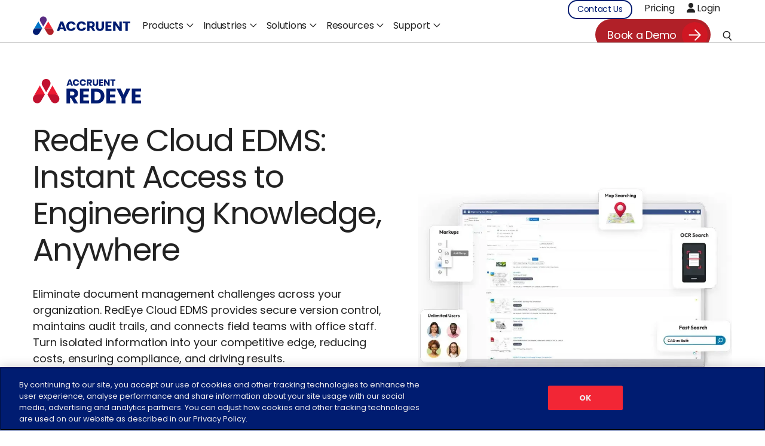

--- FILE ---
content_type: text/html; charset=UTF-8
request_url: https://www.accruent.com/products/redeye
body_size: 46239
content:
<!doctype html><html lang="en" class=""><head>
    <meta charset="utf-8">
    <title>RedEye: Cloud EDMS | Accruent</title>
    <link rel="shortcut icon" href="https://www.accruent.com/hubfs/People%2c%20Facilities%2c%20and%20Asset%20Management%20Software%20_%20Accruent.webp">
    <meta name="description" content="RedEye is a modern cloud-based engineering document management system (EDMS), designed to meet the needs of asset-intensive industries such as Water, Power, Resources, Health and more. Our document management software democratizes your engineering information, empowe...">
    
    <link rel="preload" href="https://www.accruent.com/hubfs/RedEye%20Cloud%20EDMS.webp" as="image" crossorigin="anonymous" importance="high">
    
    <meta property="og:image:type" content="image/jpeg">
    
    
      <meta property="og:type" content="products">
    
    
    
    
    
     
     
    
      
     
    
       
    

      
     
    
          
     
    
              
     

    
    
    
    
    
    
    

    
    
    
    
    
      
      
    

    
    <meta name="viewport" content="width=device-width, initial-scale=1">

    
    <meta property="og:description" content="RedEye is a modern cloud-based engineering document management system (EDMS), designed to meet the needs of asset-intensive industries such as Water, Power, Resources, Health and more. Our document management software democratizes your engineering information, empowe...">
    <meta property="og:title" content="RedEye: Cloud EDMS | Accruent">
    <meta name="twitter:description" content="RedEye is a modern cloud-based engineering document management system (EDMS), designed to meet the needs of asset-intensive industries such as Water, Power, Resources, Health and more. Our document management software democratizes your engineering information, empowe...">
    <meta name="twitter:title" content="RedEye: Cloud EDMS | Accruent">

    

    
    <style>
a.cta_button{-moz-box-sizing:content-box !important;-webkit-box-sizing:content-box !important;box-sizing:content-box !important;vertical-align:middle}.hs-breadcrumb-menu{list-style-type:none;margin:0px 0px 0px 0px;padding:0px 0px 0px 0px}.hs-breadcrumb-menu-item{float:left;padding:10px 0px 10px 10px}.hs-breadcrumb-menu-divider:before{content:'›';padding-left:10px}.hs-featured-image-link{border:0}.hs-featured-image{float:right;margin:0 0 20px 20px;max-width:50%}@media (max-width: 568px){.hs-featured-image{float:none;margin:0;width:100%;max-width:100%}}.hs-screen-reader-text{clip:rect(1px, 1px, 1px, 1px);height:1px;overflow:hidden;position:absolute !important;width:1px}
</style>

<link class="hs-async-css" rel="preload" href="https://www.accruent.com/hubfs/hub_generated/template_assets/1/164966705240/1768836292185/template_main.min.css" as="style" onload="this.onload=null;this.rel='stylesheet'">
<noscript><link rel="stylesheet" href="https://www.accruent.com/hubfs/hub_generated/template_assets/1/164966705240/1768836292185/template_main.min.css"></noscript>
<link class="hs-async-css" rel="preload" href="https://www.accruent.com/hubfs/hub_generated/template_assets/1/164966723140/1768836292053/template_theme-overrides.css" as="style" onload="this.onload=null;this.rel='stylesheet'">
<noscript><link rel="stylesheet" href="https://www.accruent.com/hubfs/hub_generated/template_assets/1/164966723140/1768836292053/template_theme-overrides.css"></noscript>
<link class="hs-async-css" rel="preload" href="https://www.accruent.com/hubfs/hub_generated/template_assets/1/164966549105/1768836291980/template__header.min.css" as="style" onload="this.onload=null;this.rel='stylesheet'">
<noscript><link rel="stylesheet" href="https://www.accruent.com/hubfs/hub_generated/template_assets/1/164966549105/1768836291980/template__header.min.css"></noscript>
<link class="hs-async-css" rel="preload" href="https://www.accruent.com/hubfs/hub_generated/template_assets/1/165269134601/1768836290942/template_slick.min.css" as="style" onload="this.onload=null;this.rel='stylesheet'">
<noscript><link rel="stylesheet" href="https://www.accruent.com/hubfs/hub_generated/template_assets/1/165269134601/1768836290942/template_slick.min.css"></noscript>
<link class="hs-async-css" rel="preload" href="https://www.accruent.com/hubfs/hub_generated/template_assets/1/170830866212/1768836292741/template_magnific-popup-min.min.css" as="style" onload="this.onload=null;this.rel='stylesheet'">
<noscript><link rel="stylesheet" href="https://www.accruent.com/hubfs/hub_generated/template_assets/1/170830866212/1768836292741/template_magnific-popup-min.min.css"></noscript>
<link rel="stylesheet" href="https://www.accruent.com/hubfs/hub_generated/module_assets/1/171196245381/1768824988943/module_Accruent_Global_Header.min.css">

<style>
  
</style>

<link rel="stylesheet" href="https://www.accruent.com/hubfs/hub_generated/module_assets/1/170830157975/1761915754187/module_Product_Banner_Section_-_Medium.min.css">

<style>
   .hero-badge .badge-box {
      width: 33%;
    }
   a.custom-button {
      border-radius: 100px;
      padding: 15.5px 56px 15.5px 19px;
      text-align: center;
      text-decoration: none !important;
      display: inline-block;
      text-decoration: none !important;
      font-size: 18px;
      font-weight: 400;
      line-height: 19.5px;
      letter-spacing: -0.3px;
      font-family: Poppins;
      position: relative;
    }
    a.custom-button-one {
      background-color: rgba(12, 83, 148, 1) !important;
      color: rgba(255, 255, 255, 1) !important;
      border: 1px solid rgba(12, 83, 148, 1);
    }
    a.custom-button-one:hover {
      background-color: rgba(111, 168, 220, 1) !important;
    }
    a.custom-button-two {
      background-color: rgba(12, 83, 148, 1) !important;
      color: rgba(255, 255, 255, 1) !important;
      border: 1px solid rgba(12, 83, 148, 1);
    }
    a.custom-button-two:hover {
      background-color: rgba(111, 168, 220, 1) !important;
    }
    a.custom-button:before {
      position: absolute;
      content: "";
      right: 4px;
      width: 43px;
      height: 43px;
      top: 4px;
      background-size: cover;
      background-position: center;
      background-image: url(https://www.accruent.com/hubfs/Accurent%202024/Home/Dot-3.svg);
  }

  
  .widget_1741084648319 {
    
    background-image:;
    
    background-repeat:no-repeat;
    background-size:cover;
    background-position:center;
    position:relative;
    transition: background-color 0.6s ease;
  }
   
  .widget_1741084648319 {  }

  @media(max-width:1024px){
    .widget_1741084648319 {  }
  }

  @media(max-width:767px){
    .widget_1741084648319 {  }
  }
</style>


<style>

  
  
  .widget_1739251489023 {
    
    background-color: rgba(0, 111, 194,1.0);

    
    background-repeat:no-repeat;
    background-size:cover;
    background-position:center;
    position:relative;
    transition: background-color 0.6s ease;
  }
   
  .widget_1739251489023 { padding: 0px;
 }

  @media(max-width:1024px){
    .widget_1739251489023 { padding: 0px;
 }
  }

  @media(max-width:767px){
    .widget_1739251489023 { padding: 0px;
 }
  }
  /**************/
  .trusted-slider{overflow:hidden;}
.trust-head{margin-bottom:50px;}
.trust-slide .slick-slide {margin: 0 20px;}
.trust-slide .slick-list {margin: 0 -20px;}
.trust-slide .slick-track{display:flex; align-items:center;}
.trust-slide  .slick-slide{height:inherit;}
.trust-slide .slick-slide .logo-box {display: flex !important;justify-content: center;align-items: center;height: 100%;} 
.trust-slide .slick-slide img{margin:0 auto;}
.trust-bord{width:770px; height:1px;border:none; margin:0 auto; padding:0 20px;background-color:rgba(34, 34, 34, 0.30);}
/* .trust-btn{margin:40px 0 0;} */


@media(max-width:1024px){
  .trust-bord{width:calc(100% - 80px); margin:0 auto;}
}

.trust-slide.slick-initialized {margin-bottom: 40px;}

</style>

<link rel="stylesheet" href="https://www.accruent.com/hubfs/hub_generated/module_assets/1/172990088474/1740929762433/module_Heading_And_Video_Module.min.css">

<style>
  

  @media(max-width:767px){
   .newl-vids iframe {
        display: none;
    }
    .newl-vids b {
        display: block;
        text-align: center;
    }
  }

  .newl-vids iframe {
    
      width: 80%;
    
    
    
      height: 600px;
    
    
    border: none;
  }

  
  
  .widget_1739253253941 {
    
    background-color: rgba(255, 255, 255,1.0);

    
    background-repeat:no-repeat;
    background-size:cover;
    background-position:center;
    position:relative;
    transition: background-color 0.6s ease;
  }
   
  .widget_1739253253941 { padding-top: 80px;
padding-bottom: 80px;
 }
  
  @media(max-width:1024px){
  .widget_1739253253941 { padding-top: 70px;
padding-right: 0px;
padding-bottom: 70px;
padding-left: 0px;
 }
  }
  
  @media(max-width:767px){
  .widget_1739253253941 { padding-top: 50px;
padding-right: 0px;
padding-bottom: 50px;
padding-left: 0px;
 }
  }
</style>

<link rel="stylesheet" href="https://www.accruent.com/hubfs/hub_generated/module_assets/1/172808006039/1743498451352/module_Badge_Banner_-_embed.min.css">

<style>


  
  .widget_1739253382676 {
    
    background-color: rgba(255, 255, 255,1.0);

    
    background-repeat:no-repeat;
    background-size:cover;
    background-position:center;
    position:relative;
    transition: background-color 0.6s ease;
  }
   
  .widget_1739253382676 { padding-top: 1%;
padding-right: 0px;
padding-bottom: 5%;
padding-left: 0px;
 }
  
  @media(max-width:1024px){
  .widget_1739253382676 { padding-top: 1%;
padding-right: 0px;
padding-bottom: 5%;
padding-left: 0px;
 }
  }
  
  @media(max-width:767px){
  .widget_1739253382676 { padding-top: 1%;
padding-right: 0px;
padding-bottom: 1%;
padding-left: 0px;
 }
  }
  
</style>

<link rel="stylesheet" href="https://www.accruent.com/hubfs/hub_generated/module_assets/1/185135360258/1745308282309/module_Logo_Heading_Content_CTA_Module.min.css">

<style>
 
  
  
  .widget_1739253682040 {
    
    background-color: rgba(34, 34, 34,1.0);

    
    background-repeat:no-repeat;
    background-size:cover;
    background-position:center;
    position:relative;
    transition: background-color 0.6s ease;
  }
   
  .widget_1739253682040 { padding-top: 30px;
padding-right: 0px;
padding-bottom: 30px;
padding-left: 0px;
 }

  @media(max-width:1024px){
    .widget_1739253682040 { padding-top: 20px;
padding-right: 0px;
padding-bottom: 20px;
padding-left: 0px;
 }
  }

  @media(max-width:767px){
    .widget_1739253682040 { padding-top: 10px;
padding-right: 0px;
padding-bottom: 10px;
padding-left: 0px;
 }
  }
</style>

<link rel="stylesheet" href="https://www.accruent.com/hubfs/hub_generated/module_assets/1/170842296144/1743498421359/module_Cards_with_Product_Logo_heading.min.css">

<style>

  
  
  .widget_1739253970880 {
    
    background-color: rgba(255, 255, 255,1.0);

    
    background-repeat:no-repeat;
    background-size:cover;
    background-position:center;
    position:relative;
    transition: background-color 0.6s ease;
  }
   
  .widget_1739253970880 { padding-top: 80px;
padding-right: 0px;
padding-bottom: 40px;
padding-left: 0px;
 }

  @media(max-width:1024px){
    .widget_1739253970880 { padding-top: 70px;
padding-right: 0px;
padding-bottom: 40px;
padding-left: 0px;
 }
  }

  @media(max-width:767px){
    .widget_1739253970880 { padding-top: 50px;
padding-right: 0px;
padding-bottom: 20px;
padding-left: 0px;
 }
  }
</style>

<link rel="stylesheet" href="https://www.accruent.com/hubfs/hub_generated/module_assets/1/183662328948/1743413144139/module_Asset_Two_Col_Slider_Module.min.css">

<style>

  
  
  .widget_1739254409576 {
    
    background-color: rgba(255, 255, 255,1.0);

    
    background-repeat:no-repeat;
    background-size:cover;
    background-position:center;
    position:relative;
    transition: background-color 0.6s ease;
  }
   
  .widget_1739254409576 { padding-top: 80px;
padding-right: 0px;
padding-bottom: 120px;
padding-left: 0px;
 }

  @media(max-width:1024px){
    .widget_1739254409576 { padding-top: 70px;
padding-right: 0px;
padding-bottom: 70px;
padding-left: 0px;
 }
  }

  @media(max-width:767px){
    .widget_1739254409576 { padding-top: 50px;
padding-bottom: 50px;
 }
  }
</style>

<link rel="stylesheet" href="https://www.accruent.com/hubfs/hub_generated/module_assets/1/173094700190/1743498457370/module_About_Video_Module.min.css">

<style>

  
  
  .widget_1739254278922 {
    
    background-color: rgba(245, 244, 243,1.0);

    
    background-repeat:no-repeat;
    background-size:cover;
    background-position:center;
    position:relative;
    transition: background-color 0.6s ease;
  }
   
  .widget_1739254278922 { padding-top: 80px;
padding-right: 0px;
padding-bottom: 80px;
padding-left: 0px;
 }
  
  @media(max-width:1024px){
  .widget_1739254278922 { padding-top: 70px;
padding-right: 0px;
padding-bottom: 70px;
padding-left: 0px;
 }
  }
  
  @media(max-width:767px){
  .widget_1739254278922 { padding-top: 50px;
padding-right: 0px;
padding-bottom: 50px;
padding-left: 0px;
 }
  }
</style>


<style>
 
  
  
  .widget_1739254892655 {
    
    background-color: rgba(34, 34, 34,1.0);

    
    background-repeat:no-repeat;
    background-size:cover;
    background-position:center;
    position:relative;
    transition: background-color 0.6s ease;
  }
   
  .widget_1739254892655 { padding-top: 30px;
padding-right: 0px;
padding-bottom: 30px;
padding-left: 0px;
 }

  @media(max-width:1024px){
    .widget_1739254892655 { padding-top: 20px;
padding-right: 0px;
padding-bottom: 20px;
padding-left: 0px;
 }
  }

  @media(max-width:767px){
    .widget_1739254892655 { padding-top: 10px;
padding-right: 0px;
padding-bottom: 10px;
padding-left: 0px;
 }
  }
</style>

<link rel="stylesheet" href="https://www.accruent.com/hubfs/hub_generated/module_assets/1/170839300938/1747656780383/module_Testimonial_Slider.min.css">

<style>


   
  .widget_1747649462358 { padding-top: 150px;
padding-right: 0px;
padding-bottom: 150px;
padding-left: 0px;
 }

  @media(max-width:1024px){
    .widget_1747649462358 { padding-top: 110px;
padding-right: 0px;
padding-bottom: 110px;
padding-left: 0px;
 }
  }

  @media(max-width:767px){
    .widget_1747649462358 { padding-top: 65px;
padding-right: 0px;
padding-bottom: 65px;
padding-left: 0px;
 }
  }
</style>

<link rel="stylesheet" href="https://www.accruent.com/hubfs/hub_generated/module_assets/1/173094686042/1743498456313/module_Image_Cards_Module.min.css">

<style>

  
  
  .widget_1739256253193 {
    
    background-color: rgba(245, 244, 243,1.0);

    
    background-repeat:no-repeat;
    background-size:cover;
    background-position:center;
    position:relative;
    transition: background-color 0.6s ease;
  }
   
  .widget_1739256253193 { padding-top: 80px;
padding-right: 0px;
padding-bottom: 80px;
padding-left: 0px;
 }

  @media(max-width:1024px){
    .widget_1739256253193 { padding-top: 70px;
padding-right: 0px;
padding-bottom: 70px;
padding-left: 0px;
 }
  }

  @media(max-width:767px){
    .widget_1739256253193 { padding-top: 50px;
padding-right: 0px;
padding-bottom: 50px;
padding-left: 0px;
 }
  }
</style>

<link rel="stylesheet" href="https://www.accruent.com/hubfs/hub_generated/module_assets/1/170925337951/1743498423627/module_Faq_Module.min.css">

<style>

  
  
  .widget_1718944311192 {
    
    background-repeat:no-repeat;
    background-size:cover;
    background-position:center;
    position:relative;
    transition: background-color 0.6s ease;
  }
   
  .widget_1718944311192 { padding-top: 110px;
padding-right: 0px;
padding-bottom: 110px;
padding-left: 0px;
 }

  @media(max-width:1024px){
    .widget_1718944311192 { padding-top: 80px;
padding-right: 0px;
padding-bottom: 80px;
padding-left: 0px;
 }
  }

  @media(max-width:767px){
    .widget_1718944311192 { padding-top: 50px;
padding-right: 0px;
padding-bottom: 50px;
padding-left: 0px;
 }
  }
</style>


<style>


   
  .widget_1721773342054 { padding-top: 60px;
padding-right: 0px;
padding-bottom: 60px;
padding-left: 0px;
 }
  
  @media(max-width:1024px){
  .widget_1721773342054 { padding-top: 40px;
padding-right: 0px;
padding-bottom: 40px;
padding-left: 0px;
 }
  }
  
  @media(max-width:767px){
  .widget_1721773342054 {  }
  }
  /**********/
  .requt-overaly{background: linear-gradient(0deg, #002B7E -28.17%, #2B1173 34.95%, #000 105.83%),#0E47DF;}
.reqst-lt{width:477px;border-radius: 7px 0px 0px 7px;}
.reqst-rt{width:calc(100% - 477px);padding:40px;border-radius: 0px 7px 7px 0px;border: 1px solid rgba(255, 255, 255, 0.55);background-color:#F5F4F3;}
.reqst-rt .detail-content{max-width:820px;}
.reqst-rt h3{margin-bottom:10px;}
/*  .reqst-rt .new-frm form.mktoForm input[type=checkbox]+label:before{left:0;}
.reqst-rt .new-frm form.mktoForm input[type=checkbox]+label{padding-left:30px;} */

@media(max-width:950px){
  .reqst-lt{width:100%; height:211px;border-radius: 7px 7px 0px 0px;}
  .reqst-rt{width:100%; padding:20px;border-radius: 0px 0px 7px 7px;}
}
</style>


<style>

  
  
  .widget_1739256924838 {
    
    background-color: rgba(245, 244, 243,1.0);

    
    background-repeat:no-repeat;
    background-size:cover;
    background-position:center;
    position:relative;
    transition: background-color 0.6s ease;
  }
   

  .widget_1739256924838 { padding-top: 110px;
padding-right: 0px;
padding-bottom: 20px;
padding-left: 0px;
 }

  @media(max-width:1024px){
    .widget_1739256924838 { padding-top: 60px;
padding-right: 0px;
padding-bottom: 20px;
padding-left: 0px;
 }
  }

  @media(max-width:767px){
    .widget_1739256924838 { padding-top: 60px;
padding-right: 0px;
padding-bottom: 20px;
padding-left: 0px;
 }
  }
  
  /****************/
  .popular-sec{padding:110px 0 120px; overflow:hidden}
.pops-lt{width:50%; padding-right:15px;}
.hs-post-content .detail-content {
    overflow: hidden;
    display: -webkit-box;
    -webkit-line-clamp: 4;
    -webkit-box-orient: vertical;
    text-overflow: ellipsis;
    word-break: break-word;
}
.hs-post-content .h5 {
    overflow: hidden;
    display: -webkit-box;
    -webkit-line-clamp: 2;
    -webkit-box-orient: vertical;
    text-overflow: ellipsis;
    word-break: break-word;
}
.hs-post-content.detail-content p{min-height: 115px;display: flex;align-items: center;}
.pops-rt{width:50%; text-align:right; padding-left:15px;display:inline-grid;align-items: center;}
.bpost-lts{width:65%; padding-right:10px;}
.bpost-rts{width:35%; padding-left:10px;display: flex; flex-direction: column; justify-content: space-between;}
.btops{margin-top:84px;}
.bpost-lts .post-item{width:49%;position:relative; transition:all 0.3s ease;margin-right:2%;padding:20px 20px 30px;position:relative; border-radius: 6px;border: 1px solid #F5F4F3;background-color:#FFF;box-shadow: 0px 9px 2px 0px rgba(0, 0, 0, 0.00), 0px 5px 2px 0px rgba(0, 0, 0, 0.01), 0px 3px 2px 0px rgba(0, 0, 0, 0.05), 0px 1px 1px 0px rgba(0, 0, 0, 0.09), 0px 0px 1px 0px rgba(0, 0, 0, 0.10);}
.bpost-lts .post-item:nth-child(2n),.bpost-lts .post-item:last-child{margin-right:0;}
.post-feature {height:233px;margin-bottom:30px;position:relative;}
.post-item .hs-post-content h4 a,.posts-rt .hs-post-content p a{color:var(--base_color)}
.post-feature .post-tags ,.posts-lt .post-tags { left: -5px; position: absolute; top: -15px; }
.postitem-btn{position:absolute; bottom:20px; width:calc(100% - 40px); margin:0 auto; left:0;right:0}
.post-item .hs-post-content {padding-bottom:50px;}
.post-feature img,.posts-lt img{width:100%;border-radius: 5px; height:100%; object-fit:cover;}
.post-item .hs-post-content h4 a:hover,.posts-item p a:hover{text-decoration:none !important;}
.post-item .top-tags span,.posts-item .top-tags span{background-color: #fff; border-radius: 100px; color: rgba(34, 34, 34, .5); display: inline-block; font-size: 16px; font-weight: 400; letter-spacing: -.051px; line-height: 1.1; padding: 5px 9px; text-align: center; text-decoration: none !important;}
.posts-item{border-radius: 6px;transition:all 0.3s ease;position:relative;padding:28px 20px; border: 1px solid #F5F4F3;background-color:#FFF;box-shadow: 0px 9px 2px 0px rgba(0, 0, 0, 0.00), 0px 5px 2px 0px rgba(0, 0, 0, 0.01), 0px 3px 2px 0px rgba(0, 0, 0, 0.05), 0px 1px 1px 0px rgba(0, 0, 0, 0.09), 0px 0px 1px 0px rgba(0, 0, 0, 0.10);}
.posts-lt{width:100px; height:95px;position:relative;}
.posts-rt{width:calc(100% - 100px); padding-left:20px;}
.pouplar-post-mob{display:none;}
.bpost-lts .post-item:hover,.posts-item:hover{border-color:rgba(34, 34, 34, 0.50)}
.bpost-lts .post-item:hover h4,.posts-item:hover .posts-rt p {color:var(--primary_color)}
.whole-btn{position:absolute; top:0; left:0;width:100%; height:100%;}
.pouplar-post-desk { padding-bottom: 75px;}
.bpost-lts .post-item:hover .secondary-button span.a:before{right:-3px;}
.bpost-lts .post-item:hover .secondary-button span.a{background:transparent;border-color:var(--primary_color2)}

.blog-container-carousel{
  display: flex;
  width: 100%;
  flex-direction: column;
  align-items: center;
  justify-content: center;  
  overflow: hidden;  

}
.carousel {
  display: flex;
  width: auto;
  width: fit-content;
  flex-direction: row;
  flex-wrap: nowrap;
  align-items: center;
  gap:15px;
}
.blog-carousel-container{
  display: block;
  width: 100%;  
  align-items: center;
  justify-content: center;
  position: relative;

}
.blog-carousel-wrapper{
  display: flex;
  width: 100%;
  height: auto;
  overflow: auto;
  scrollbar-width: none;
  scroll-behavior: smooth;
}
.blog-carousel-wrapper::-webkit-scrollbar{
  display:none;
}
.blog-carousel-wrapper.dragging{
  scroll-behavior: auto;
}
.carousel .blog-carousel-slide {
  flex-grow: 0;
  position: relative;
  overflow: hidden;
  transition-property: width, min-width, height, flex, flex-grow, flex-shrink, flex-basis, opacity;
  transition-duration: 240ms;
  width:400px;
  background-color: #fff;
  border: 1px solid #f5f4f3;
  border-radius: 6px;
  box-shadow: 0 9px 2px 0 transparent, 0 5px 2px 0 rgba(0, 0, 0, .01), 0 3px 2px 0 rgba(0, 0, 0, .05), 0 1px 1px 0 rgba(0, 0, 0, .09), 0 0 1px 0 rgba(0, 0, 0, .1);
  height: 100%;
  padding: 20px 20px 30px;
}
.blog-carousel-scrollbar {
  margin-top:35px;
  padding: 4px 0;
}
.blog-carousel-scrollbar .blog-scrollbar-track {
  border-radius: 999px;
  height: 2px;
  background-color: rgba(0, 0, 0, 0.2);
}
.blog-carousel-scrollbar .blog-scrollbar-thumb {
  width: 20%;
  height: 100%;
  border-radius: 999px;
  cursor: pointer;
  position: relative;
  background-color: rgba(0, 0, 0, 0.8);
  transition: transform 200ms, background-color 200ms, height 200ms;
}
.blog-carousel-scrollbar .blog-scrollbar-thumb::after{
  content: "";
  display: block;
  height: 16px;
  width: 100%;
  position: absolute;
  top: 50%;
  left: 0;
  transform: translateY(-50%);
}
.blog-carousel-scrollbar .blog-scrollbar-thumb:hover{
  height: 250%;
}
.blog-carousel-scrollbar .blog-scrollbar-thumb.dragging,
.blog-carousel-scrollbar .blog-scrollbar-thumb.dragging:hover {
  background-color: rgba(0, 0, 0, 1);
  height: 400%;
}
.blog-carousel-scrollbar .blog-scrollbar-thumb.dragging::after{
  height: 24px;
}
.blog-carousel-scrollbar, 
.blog-carousel-scrollbar .blog-scrollbar-track {
  display: flex;
  width: 100%;
  align-items: center;
}
.blog-carousel-container .blog-slider-nav {
  background: none;
  border: none;
  max-width: 60px;
  padding: 0;
  margin: 0 7.5px;
}
.blog-carousel-container .blog-slider-nav img{
  width:100%;
  display:block;
  cursor:pointer;
}
.slider-start .blog-carousel-container .blog-slider-nav.prev img,
.slider-end .blog-carousel-container .blog-slider-nav.next img{
  pointer-events:none;
  opacity:0.5;
}
.blog-carousel-nav {
  position: absolute;
  right: 0;
  left: auto;
  bottom: -30px;
  text-align: center;
  max-width: 156px;
  display:none;
}
.blog-carousel-scrollbar {
  max-width:100%;
}

@media(min-width:1025px){
  .bpost-lts .post-item{min-height: 554px;}
  .posts-item{min-height:172px;}
}

@media(max-width:1497px){
  .hs-post-content.detail-content p{min-height:124px;}
}

@media(max-width:1366px){
  .hs-post-content.detail-content p{min-height:134px;}

}
@media(max-width:1312px){
  .hs-post-content.detail-content p{min-height:145px;}
}
@media(max-width:1100px){
  .pouplar-post-desk{display:none;}
  .pouplar-post-mob{display:block;margin:40px 0 0;} 
  .popular-slider .slick-track{display:flex;}
  .popular-slider .slick-list{margin:0 -11px; padding:0 15% 0 0;}
  .popular-slider .slick-slide{height:inherit; margin:0 11px; position:relative;}
  .popular-slider .slick-slide > div{border-radius: 6px;border: 1px solid #F5F4F3;background-color:#FFF;box-shadow: 0px 9px 2px 0px rgba(0, 0, 0, 0.00), 0px 5px 2px 0px rgba(0, 0, 0, 0.01), 0px 3px 2px 0px rgba(0, 0, 0, 0.05), 0px 1px 1px 0px rgba(0, 0, 0, 0.09), 0px 0px 1px 0px rgba(0, 0, 0, 0.10);padding:20px 20px 30px; height:100%;}
  .post-item .top-tags a,.posts-item .top-tags a{line-height:1.3;}
  .bpost-lts .post-item{
    margin-right:0;
  }
  .bpost-lts {
    width: 100%;
  }
}



@media(max-width:1024px){
  .popular-sec{padding:60px 0 80px}
  .btops{margin-top:40px;}  
}

@media(max-width:767px){
  .carousel .blog-carousel-slide {
    width:300px;
  }
  .pops-lt{width:100%; padding-right:0;}
  .pops-rt{width:100%; text-align:left; padding:15px 0 0;}
  .post-feature {height: 141px;}
}

.personalized-container {
  padding-top: 24px;
}

</style>

<link rel="stylesheet" href="https://www.accruent.com/hubfs/hub_generated/module_assets/1/171106238269/1747231649566/module_Product_Logo_Slider_Global.min.css">

  <style>


     
    .widget_1719208146404 { padding-top: 120px;
padding-right: 0px;
padding-bottom: 120px;
padding-left: 0px;
 }

    @media(max-width:1024px){
      .widget_1719208146404 { padding-top: 80px;
padding-right: 0px;
padding-bottom: 80px;
padding-left: 0px;
 }
    }

    @media(max-width:767px){
      .widget_1719208146404 { padding-top: 50px;
padding-right: 0px;
padding-bottom: 50px;
padding-left: 0px;
 }
    }
  </style>
  

<style>
  .popup-block {background-color: #4F2B83}
  #hubspot-form-us-footer.hubspot-form form .inputs-list span {
    color: white !important;
  }
  .footer-tops{background: radial-gradient(50% 50% at 50% 50%, #592C82 0%, #13091C 100%); padding:60px 0;}
  .foot-tlt{width:70%;padding-right:20px;}
  .foot-trt{width:30%; text-align:right;}
  .footer-section{padding:70px 0;}
  .footer-sinner{border-radius:12px;background: rgba(116, 29, 195, 0.20);padding:15px 40px 20px;}
  .foot-sone {padding-right: 30px; width: calc(100% - 703px); padding-top: 10px; }
  .foot-sone p { opacity: 0.7; font-size:14px; font-weight: 500; display: inline-flex; align-items: center; }
  .foot-sone .h4 {opacity: 0.7;font-size:18px;line-height: 25px; letter-spacing: -0.144px;}
  .foot-sone .h4 svg{margin-right:20px;}
  .foot-sone .h4 svg {margin-right: 15px;position: relative;top:-2px;}
  .foot-stwo{width:100%;max-width:703px;overflow:hidden;position:relative;}
  .foot-stwo form{position:relative;margin:0}
  .foot-stwo.new-frm form input[type=email],.foot-stwo.new-frm form input[type="text"],
  .foot-stwo.new-frm form select{border-radius: 80px !important;font-weight: 400 !important;padding-left:24px !important; color:var(--third_color) !important;background: #140225 !important;}
  .foot-stwo  .form-title:empty{display: none;}
  .foot-stwo form input.hs-button{ border-radius: 100px !important;border-color:transparent !important; background: rgba(255, 255, 255, 0.20)!important; color: #fff; font-size: 19px; line-height: 19px; letter-spacing: -0.3px; padding:15px 19px; }
  .foot-stwo form input[type="email"]{border-radius: 80px;padding:16.5px 23px;font-size:17px;border:none; background: #140225;color:#fff;padding-right: 9rem;}
  .foot-stwo .actions .hs-button {margin: 20px 0 0;width: 100%;}
  #hubspot-form-us-footer form input[type=submit] { 
    border-radius: 100px!important;
    border-color:transparent !important; 
    background: rgba(255, 255, 255, 0.20) !important; 
    color: #fff !important; 
    font-size: 19px !important; 
    line-height: 19px !important; 
    letter-spacing: -0.3px !important; 
    padding:15px 19px !important; }
  #hubspot-form-us-footer form input[type=submit]:hover{
    border-color:var(--primary_color) !important;
    background: linear-gradient(178deg, #5004f4 1.48%, #741dc3 80.66%, #f42937 158.26%) !important;
    color: #fff !important;
    transition: all .3s ease-out !important;
  }
  .foot-stwo form .hs-form-field,.foot-stwo form ul.no-list.hs-error-msgs li{margin:0}
  .foot-stwo form ul.no-list.hs-error-msgs {padding-left:16px;}
  .foot-stwo form ul.no-list.hs-error-msgs label{color:red; margin:0;}
  .foot-stwo form input::-webkit-input-placeholder { color:#fff !important;opacity:1 !important;font-weight: 400 !important;} 
  .foot-stwo form input::-moz-placeholder {color:#fff !important;opacity:1 !important;font-weight: 400 !important;}
  .foot-stwo form input::-moz-placeholder {color:#fff !important;opacity:1 !important;font-weight: 400 !important;} 
  .foot-stwo form input::-ms-input-placeholder {color:#fff !important;opacity:1 !important;font-weight: 400 !important;} 
  .foot-stwo .submitted-message{margin:0; text-align:center;color:var(--third_color)}
  .footer-menus{padding:64px 0 0;}
  .foot-mhead span{font-weight:500; margin-bottom:20px; display:block;color:#F7F5F2;}
  .foot-mdetail ul li a{font-size:14px;color:#F7F5F2;line-height: 21px; letter-spacing: -0.045px; margin-bottom:10px;display: inline-block;}
  .foot-mdetail ul li a:hover{color:#fff;text-decoration:underline;}
  .foot-mbox {width: 15%;margin-right: 2%;}
  .foot-mbox:nth-child(6n), .foot-mbox:last-child {margin-right: 0;}
  .footer-btmsec{padding:100px 0 0;}
  .footer-btmsec hr{height: 1px;background-color:rgba(255, 255, 255, 0.15);width:100%; border:none; margin:0 0 35px; }
  /*Jan 6 Release*/
  .foot-btmlt{width:25%;}
  .foot-btmct{width:50%;text-align:center}
  .foot-btmrt{width:25%; text-align:right}
  .copyright {
    color: white;
    font-size: 15px;
    text-align: center;
    /* flex-grow: 1; */
    margin-top: 10px;
    font-weight: 600;
  }
  /*ends*/
  .foot-btmlt .soc-first{color:#F7F5F2; font-size:16px;margin-right:18px;}
  .foot-btmlt li a {line-height: 0 !important;display: block;}
  .foot-btmlt li.fsoc{margin-left:12px;padding:8px;border-radius: 4px;}

  .foot-btmlt li.fsoc:hover{background:rgba(125, 125, 125, 0.3);}

  .foot-btmlt li.fsoc a svg{width:19px; height:19px;fill:#fff;}
  .foot-btmrt span{display:inline-block;padding:0 7px;font-size: 16px;color: #F7F5F2;}
  .foot-btmrt a {display: inline-flex;align-items: center;}


  @media(min-width:1025px){
    .foot-mhead{pointer-events:none !important}
    .foot-mdetail{display:block !important;}
    .foot-arrow{display:none;}
  }

  @media(max-width:1280px){
    .foot-sone {width: 50%;}
    .foot-stwo {width: 50%;}
    .foot-mbox {width:32%;margin-right: 2%;margin-bottom:30px;}
    .foot-mbox:nth-child(3n), .foot-mbox:last-child {margin-right: 0;}
  }

  @media(max-width:1024px){
    .footer-section{padding:25px 0 60px;}
    .footer-sinner{padding:40px 21px;border-radius: 8px;background: rgba(116, 29, 195, 0.20);}
    .foot-sone {width: 100%;        padding: 0;}
     .foot-stwo {width:100%;padding:20px 0 0;max-width:100%;}
    .foot-stwo .actions {position: relative;margin: 10px 0 0;}
    .foot-stwo form input[type=submit]{width:100%;font-size:15px;}
    .foot-stwo form input[type="email"]{padding:14px 23px;}
    .foot-sone .h4{display:block;}
    .foot-sone .h4 svg{margin:0 0 20px;}
    .foot-sone .h4 span {display: block;width: 100%;}
    .foot-mbox {width:100%; margin:0;}
    .foot-mbox .foot-mdetail{display:none;margin-bottom:15px;}
    .foot-mhead{border-top:1px solid rgba(255,255,255,0.30);padding:22px 0;}
    .foot-mhead span{display:inline-block; margin:0;}
    .foot-mhead .foot-arrow{float:right;}
    .foot-mbox:last-child .foot-mhead{border-bottom:1px solid rgba(255,255,255,0.30);}
    .foot-mbox.active:last-child .foot-mhead{border-bottom:none}
    .footer-menus {padding: 30px 0 0;}
    .foot-mbox.active .foot-arrow {transform: rotate(-180deg);position: relative;top: -5px;}
  }
  /*Jan 6 Release*/
  .foot-btmct .ltp{color: white; font-size: .8em;}
  .foot-btmct .ltp span{color: white; font-size: 16px;}
  @media(max-width:1224px){
    .foot-btmlt{width:35%;}
    .foot-btmrt{width:35%;}
    .foot-btmct{display: flex; flex-direction: column; text-align: center; width: 30%;}
    .foot-btmct .ltp{margin-bottom: 14px;}
    .foot-btmct .ltp span{display: none;}
  }
  @media(max-width:904px){
  .foot-tlt{width:100%;padding:0 0 40px;text-align:center;}
  .foot-trt{width:100%; text-align:center;}
  .foot-btmlt{width:100%;}
  .foot-btmct{width:100%; text-align:center;padding-top: 40px;}
  .foot-btmrt{width:100%; text-align:center;padding-top: 40px;}
  .foot-btmlt ul {justify-content: center;text-align: center;}
    .foot-btmlt .soc-first {margin: 0 0 30px;   width: 100%;} 
    .footer-btmsec hr {display: none;}
    .footer-btmsec {padding: 30px 0 0;}
    .copyright-container {justify-content: center;}
  }
</style>

<style>
  @font-face {
    font-family: "Poppins";
    font-weight: 400;
    font-style: normal;
    font-display: swap;
    src: url("/_hcms/googlefonts/Poppins/regular.woff2") format("woff2"), url("/_hcms/googlefonts/Poppins/regular.woff") format("woff");
  }
  @font-face {
    font-family: "Poppins";
    font-weight: 700;
    font-style: normal;
    font-display: swap;
    src: url("/_hcms/googlefonts/Poppins/700.woff2") format("woff2"), url("/_hcms/googlefonts/Poppins/700.woff") format("woff");
  }
</style>

<!-- Editor Styles -->
<style id="hs_editor_style" type="text/css">
/* HubSpot Styles (default) */
.dnd_area-row-8-background-layers {
  background-image: linear-gradient(rgba(0, 28, 113, 1), rgba(0, 28, 113, 1)) !important;
  background-position: left top !important;
  background-size: auto !important;
  background-repeat: no-repeat !important;
}
.widget_1739253382676-hidden {
  display: none !important;
}
</style>
    

    
    <link rel="canonical" href="https://www.accruent.com/products/redeye">

<!-- Optimizely Implementation Start -->
<script>
  if (window.innerWidth > 767) {  // This condition checks for devices wider than 768px (i.e., desktops/tablets)
    var script = document.createElement("script");
    script.src = "https://cdn.optimizely.com/js/24858900319.js";
    script.async = true;
    script.onload = function() {
      window.optimizely = window.optimizely || [];
      window["optimizely"].push({
        "type": "holdEvents"
      });
    };
    // Find the canonical link
    var canonicalLink = document.head.querySelector('link[rel="canonical"]');

    if (canonicalLink) {
        // Insert after the canonical link
        canonicalLink.parentNode.insertBefore(script, canonicalLink.nextSibling);
    } else {
        // If no canonical link exists, append it at the end of head
        document.head.appendChild(script);
    }
  }
</script>
<!-- Optimizely Implementation End -->
<!-- Google Tag Manager -->
 <script>(function(w,d,s,l,i){w[l]=w[l]||[];w[l].push({'gtm.start':
new Date().getTime(),event:'gtm.js'});var f=d.getElementsByTagName(s)[0],
j=d.createElement(s),dl=l!='dataLayer'?'&l='+l:'';j.async=true;j.src=
'https://www.googletagmanager.com/gtm.js?id='+i+dl;f.parentNode.insertBefore(j,f);
})(window,document,'script','dataLayer','GTM-MZNN7PJ4');</script>
<!-- End Google Tag Manager -->

<!--Debugbear-->
<!--script src="https://cdn.debugbear.com/PGVUpNX9zKzG.js" async></script-->
<!-- End of Debugbear -->
<meta name="google-site-verification" content="yC9xGVDlW4QDHT7w4wBxGA07YKX3ZOWvclsoW2dnWOA">
<meta property="og:image" content="https://www.accruent.com/hubfs/RedEye%20Cloud%20EDMS.webp">
<meta property="og:image:width" content="882">
<meta property="og:image:height" content="566">
<meta property="og:image:alt" content="A graphic shows an demo interface of Redeye EDMS software. ">
<meta name="twitter:image" content="https://www.accruent.com/hubfs/RedEye%20Cloud%20EDMS.webp">
<meta name="twitter:image:alt" content="A graphic shows an demo interface of Redeye EDMS software. ">

<meta property="og:url" content="https://www.accruent.com/products/redeye">
<meta name="twitter:card" content="summary_large_image">
<meta http-equiv="content-language" content="en">





<link rel="alternate" href="https://www.accruent.com/products/redeye" hreflang="en"> 
<link rel="alternate" href="https://www.accruent.com/en-gb/products/redeye" hreflang="en-gb"> 
<link rel="alternate" href="https://www.accruent.com/products/redeye" hreflang="x-default">

<script type="application/ld+json">
{
  "@context": "http://schema.org",
  "@graph": [
    {
      "@type": "SoftwareApplication",
      "name": "Redeye EDMS: Engineering Document Management | Accruent",
      "applicationCategory": "WebApplication",
      "url": "https://www.accruent.com/products/redeye",
      "description": "RedEye is the ultimate cloud-based EDMS for asset-intensive industries like Water, Power, Resources, and Health. Transform your document management today!"
          },
    {
      "@type": "BreadcrumbList",
      "itemListElement": [
        {
          "@type": "ListItem",
          "position": 1,
          "name": "People, Facilities, and Asset Management Software | Accruent",
          "item": "https://www.accruent.com"
        },
        {
          "@type": "ListItem",
          "position": 2,
          "name": "Product Overview | Accruent",
          "item": "https://www.accruent.com/products"
        },
        {
          "@type": "ListItem",
          "position": 3,
          "name": "Redeye EDMS: Engineering Document Management | Accruent",
          "item": "https://www.accruent.com/products/redeye"
        }
      ]
    },
            {
          "@type": "FAQPage",
          "mainEntity": [
            {
              "@type": "Question",
              "name": "What is RedEye EDMS?",
              "acceptedAnswer": {
                "@type": "Answer",
                "text": "Centralizing your drawings and documents into a mission-critical cloud-based solution, RedEye puts accurate information into the hands of those who need it, both in the office and in the field. Designed with industry needs in mind, RedEye enhances your business processes and productivity by making data management more efficient and reliable."
              }
            },
            {
              "@type": "Question",
              "name": "What size company is RedEye for?",
              "acceptedAnswer": {
                "@type": "Answer",
                "text": "Our solution and pricing is designed to meet the needs of companies of all sizes, from single site operators to large and complex multi-site projects."
              }
            },
            {
              "@type": "Question",
              "name": "How secure is my data?",
              "acceptedAnswer": {
                "@type": "Answer",
                "text": "Security is a top priority at RedEye. We're ISO 27001 compliant and store your data onshore in secure AWS servers, ensuring the utmost protection and security for your data."
              }
            },
            {
              "@type": "Question",
              "name": "How many users can I have on RedEye?",
              "acceptedAnswer": {
                "@type": "Answer",
                "text": "Collaboration is at the core of RedEye, that’s why we offer unlimited users on all of our plans."
              }
            },
            {
              "@type": "Question",
              "name": "Do my users need CAD licenses to access CAD files on RedEye?",
              "acceptedAnswer": {
                "@type": "Answer",
                "text": "No, RedEye is designed to not require CAD licenses to access native CAD files, saving you unnecessary expenses. This feature is included as part of our solution, offering you more convenience and flexibility in managing your engineering assets."
              }
            },
            {
              "@type": "Question",
              "name": "How does RedEye help with version control issues?",
              "acceptedAnswer": {
                "@type": "Answer",
                "text": "RedEye serves as a single source of truth for your engineering assets. Our inbuilt functionality automatically surfaces the current version of a drawing ensuring your team is working with up-to-date information. Our strong audit and workflow functionality ensure that you can easily see what changes have been made and approve/reject them before they roll out."
              }
            },
            {
              "@type": "Question",
              "name": "How does onboarding for RedEye work?",
              "acceptedAnswer": {
                "@type": "Answer",
                "text": "Our expert project team will work closely with you in order to set up RedEye to best suit the needs of your organization."
              }
            },
            {
              "@type": "Question",
              "name": "How much does RedEye cost?",
              "acceptedAnswer": {
                "@type": "Answer",
                "text": "Our pricing is designed to meet the needs of all organizations big and small. Book a call with our team to learn more about our plans."
                          }
        }
      ]
    }
  ]
}
</script>

    
  <meta name="generator" content="HubSpot"></head>
  <body>
    <div class="body-wrapper   hs-content-id-172175538767 hs-site-page page ">
      
      <header>
        
          <div id="hs_cos_wrapper_module_171956663525317" class="hs_cos_wrapper hs_cos_wrapper_widget hs_cos_wrapper_type_module" style="" data-hs-cos-general-type="widget" data-hs-cos-type="module"><div class="header-wrapsec us-header   hides-bann "> 
  <div class="header-event  white-text  hides-top  hides">
    <div class="content-wrapper">
      
      
      <a href="https://accruent-insights.com/agenda/" target="_blank" rel="noopener">
        Final Call: Save $400 on Insights 2025 – Use Code "Special400" at Registration
        <img src="https://www.accruent.com/hubfs/Accurent%202024/Home/Dot%20(2).svg" alt="dot-arrow" width="25" height="25">
      </a>
      <a href="#" class="close-btn">
        <svg xmlns="http://www.w3.org/2000/svg" width="15" height="15" viewbox="0 0 15 15" fill="none">
          <path fill-rule="evenodd" clip-rule="evenodd" d="M3.1524 1.24213L1.24321 3.15132L5.59193 7.50004L1.24325 11.8487L3.15244 13.7579L7.50112 9.40923L11.8498 13.7579L13.759 11.8487L9.4103 7.50004L13.759 3.15131L11.8499 1.24212L7.50112 5.59085L3.1524 1.24213Z" fill="white" />
        </svg>
      </a>
    </div>
  </div>

  <div class="header-section header-group header-desktop">
    <div class="content-wrapper">
      <div class="dis-flex vmiddle">
        <div class="header-lt dis-flex">    
          <div class="h-logo">
            <a href="/">
              
              
              
              
                            

              <img src="https://www.accruent.com/hubfs/Accruent%202024/Brand%20Assets/Accruent-Logo.svg" alt="Software Solutions for Your People, Places, and Assets" width="163" height="32" style="max-width: 100%; height: auto;">
              
            </a>
          </div>
          <div class="menu">
            <div class="custom-menu-primary mega-menu">
              <span id="hs_cos_wrapper_module_171956663525317_" class="hs_cos_wrapper hs_cos_wrapper_widget hs_cos_wrapper_type_menu" style="" data-hs-cos-general-type="widget" data-hs-cos-type="menu"><div id="hs_menu_wrapper_module_171956663525317_" class="hs-menu-wrapper active-branch flyouts hs-menu-flow-horizontal" role="navigation" data-sitemap-name="default" data-menu-id="171310942535" aria-label="Navigation Menu">
 <ul role="menu">
  <li class="hs-menu-item hs-menu-depth-1" role="none"><a href="https://www.accruent.com/products" role="menuitem">Products</a></li>
  <li class="hs-menu-item hs-menu-depth-1" role="none"><a href="https://www.accruent.com/industries" role="menuitem">Industries</a></li>
  <li class="hs-menu-item hs-menu-depth-1" role="none"><a href="https://www.accruent.com/solutions" role="menuitem">Solutions</a></li>
  <li class="hs-menu-item hs-menu-depth-1" role="none"><a href="https://www.accruent.com/resources" role="menuitem">Resources</a></li>
  <li class="hs-menu-item hs-menu-depth-1" role="none"><a href="https://www.accruent.com/support" role="menuitem">Support</a></li>
 </ul>
</div></span>             
            </div>
          </div>
        </div>  
        <div class="header-rt vmiddle dis-flex">
          <div class="header-rtone">
            <span id="hs_cos_wrapper_module_171956663525317_" class="hs_cos_wrapper hs_cos_wrapper_widget hs_cos_wrapper_type_simple_menu" style="" data-hs-cos-general-type="widget" data-hs-cos-type="simple_menu"><div id="hs_menu_wrapper_module_171956663525317_" class="hs-menu-wrapper active-branch flyouts hs-menu-flow-horizontal" role="navigation" data-sitemap-name="" data-menu-id="" aria-label="Navigation Menu">
 <ul role="menu">
  <li class="hs-menu-item hs-menu-depth-1" role="none"><a href="https://www.accruent.com/contactus" role="menuitem" target="_self">Contact Us</a></li>
  <li class="hs-menu-item hs-menu-depth-1" role="none"><a href="https://www.accruent.com/product-pricing" role="menuitem" target="_self">Pricing</a></li>
  <li class="hs-menu-item hs-menu-depth-1" role="none"><a href="https://www.accruent.com/product-login" role="menuitem" target="_self"><i class="fa-solid fa-user"></i> Login</a></li>
 </ul>
</div></span>
          </div>
          <div class="header-rtcta">
            <span id="hs_cos_wrapper_module_171956663525317_" class="hs_cos_wrapper hs_cos_wrapper_widget hs_cos_wrapper_type_cta" style="" data-hs-cos-general-type="widget" data-hs-cos-type="cta"><!--HubSpot Call-to-Action Code --><span class="hs-cta-wrapper" id="hs-cta-wrapper-58ba21a5-9478-42ac-a68c-1fb4b1c0a19b"><span class="hs-cta-node hs-cta-58ba21a5-9478-42ac-a68c-1fb4b1c0a19b" id="hs-cta-58ba21a5-9478-42ac-a68c-1fb4b1c0a19b"><!--[if lte IE 8]><div id="hs-cta-ie-element"></div><![endif]--><a href="https://cta-redirect.hubspot.com/cta/redirect/45706147/58ba21a5-9478-42ac-a68c-1fb4b1c0a19b"><img class="hs-cta-img" id="hs-cta-img-58ba21a5-9478-42ac-a68c-1fb4b1c0a19b" style="border-width:0px;" height="18" width="94" src="https://no-cache.hubspot.com/cta/default/45706147/58ba21a5-9478-42ac-a68c-1fb4b1c0a19b.png" alt="Book a Demo"></a></span><script charset="utf-8" src="/hs/cta/cta/current.js"></script><script type="text/javascript"> hbspt.cta._relativeUrls=true;hbspt.cta.load(45706147, '58ba21a5-9478-42ac-a68c-1fb4b1c0a19b', {"useNewLoader":"true","region":"na1"}); </script></span><!-- end HubSpot Call-to-Action Code --></span>
          </div>
          <div class="head-serch">
            <a href="#" class="search-open">
              <img src="https://www.accruent.com/hubfs/Accurent%202024/Home/Search.svg" alt="search" width="16" height="16">
            </a>
            <div class="hs-search-field">
              <div class="hs-search-field__bar">
                <form data-hs-do-not-collect="true" class="hs-search-field__form" action="https://www.accruent.com/search">
                  <input role="combobox" aria-expanded="false" aria-controls="autocomplete-results" type="search" class="hs-search-field__input" id="module_171956663525317-input" name="q" autocomplete="off" aria-autocomplete="list" placeholder="Search Accruent">
                  <input type="hidden" name="type" value="SITE_PAGE">
                  <input type="hidden" name="type" value="LANDING_PAGE">            
                  <input type="hidden" name="type" value="BLOG_POST">
                  <input type="hidden" name="type" value="LISTING_PAGE">
                  <input type="hidden" name="type" value="KNOWLEDGE_ARTICLE">  
                  <button class="pwr-search-field__icon" type="submit" aria-label="Search Button">
                  </button>
                  <a href="javascript:void(0)" class="search-close">
                    <img alt="close-icon" src="https://www.accruent.com/hubfs/Accurent%202024/Website%20Images/Close_icon%20(3).svg">
                  </a>
                  <div class="hs-search-field__suggestions-container">
                    <ul id="autocomplete-results" role="listbox" aria-label="term" class="hs-search-field__suggestions">            
                    </ul>
                  </div>
                </form>
              </div>

            </div>
          </div>
          
          
        </div>
      </div>

    </div>
    <div class="mega-menu-popout-container products-submenu">
      <div class="child-grp for-1-child widget-type-cell">
        <div class="content-wrapper">
          <div class="ind-container prod-nav">
            
            <a class="box" href="https://www.accruent.com/products/ems">
                <span class="nav-industry-box__image-container">
                  <span class="nav-industry-box__image" style="background-image: url(https://www.accruent.com/hubfs/Accruent%202024/Brand%20Assets/Product%20Logos/Accruent%20EMS%20Logo.svg)"></span>            
                </span>     
            </a>
            
            <a class="box" href="https://www.accruent.com/products/famis-360">
                <span class="nav-industry-box__image-container">
                  <span class="nav-industry-box__image" style="background-image: url(https://www.accruent.com/hubfs/Accruent%202024/Brand%20Assets/Product%20Logos/Accruent%20Famis%20360%20Logo.svg)"></span>            
                </span>     
            </a>
            
            <a class="box" href="https://www.accruent.com/products/lucernex">
                <span class="nav-industry-box__image-container">
                  <span class="nav-industry-box__image" style="background-image: url(https://www.accruent.com/hubfs/Accruent%202024/Brand%20Assets/Product%20Logos/Accruent%20Lucernex%20Logo.svg)"></span>            
                </span>     
            </a>
            
            <a class="box" href="https://www.accruent.com/products/maintain">
                <span class="nav-industry-box__image-container">
                  <span class="nav-industry-box__image" style="background-image: url(https://www.accruent.com/hubfs/Accruent%202024/Brand%20Assets/Product%20Logos/maintain.png)"></span>            
                </span>     
            </a>
            
            <a class="box" href="https://www.accruent.com/products/maintenance-connection">
                <span class="nav-industry-box__image-container">
                  <span class="nav-industry-box__image" style="background-image: url(https://www.accruent.com/hubfs/Accruent%202024/Brand%20Assets/Product%20Logos/Accruent%20Maintenance%20Connection%20Logo.svg)"></span>            
                </span>     
            </a>
            
            <a class="box" href="https://www.accruent.com/products/meridian">
                <span class="nav-industry-box__image-container">
                  <span class="nav-industry-box__image" style="background-image: url(https://www.accruent.com/hubfs/Accruent%202024/Brand%20Assets/Product%20Logos/Accruent%20Meridian%20Logo.svg)"></span>            
                </span>     
            </a>
            
            <a class="box" href="https://www.accruent.com/products/observe">
                <span class="nav-industry-box__image-container">
                  <span class="nav-industry-box__image" style="background-image: url(https://www.accruent.com/hubfs/Accruent%202024/Brand%20Assets/Product%20Logos/Accruent%20Observe%20Logo.svg)"></span>            
                </span>     
            </a>
            
            <a class="box" href="https://www.accruent.com/products/redeye">
                <span class="nav-industry-box__image-container">
                  <span class="nav-industry-box__image" style="background-image: url(https://www.accruent.com/hubfs/Accruent%202024/Brand%20Assets/Product%20Logos/Accruent%20RedEye%20Logo.svg)"></span>            
                </span>     
            </a>
            
            <a class="box" href="https://www.accruent.com/products/siterra">
                <span class="nav-industry-box__image-container">
                  <span class="nav-industry-box__image" style="background-image: url(https://www.accruent.com/hubfs/Accruent%202024/Brand%20Assets/Product%20Logos/Accruent%20Siterra%20Logo.svg)"></span>            
                </span>     
            </a>
            
            <a class="box" href="https://www.accruent.com/products/space-intelligence">
                <span class="nav-industry-box__image-container">
                  <span class="nav-industry-box__image" style="background-image: url(https://www.accruent.com/hubfs/Accruent%202024/Brand%20Assets/Product%20Logos/Accruent%20Space%20Intelligence%20Logo.svg)"></span>            
                </span>     
            </a>
            
            <a class="box" href="https://www.accruent.com/products/tms">
                <span class="nav-industry-box__image-container">
                  <span class="nav-industry-box__image" style="background-image: url(https://www.accruent.com/hubfs/Accruent%202024/Brand%20Assets/Product%20Logos/Accruent%20TMS%20Logo.svg)"></span>            
                </span>     
            </a>
            
          </div>
        </div>
        <div class="poverall-wraps">
          <div class="poverall-cts dis-flex">
            
            <div class="pover-box">
              <span id="hs_cos_wrapper_module_171956663525317_" class="hs_cos_wrapper hs_cos_wrapper_widget hs_cos_wrapper_type_cta" style="" data-hs-cos-general-type="widget" data-hs-cos-type="cta"><!--HubSpot Call-to-Action Code --><span class="hs-cta-wrapper" id="hs-cta-wrapper-58d5a17a-9307-4b85-b54d-4accebbe6aaa"><span class="hs-cta-node hs-cta-58d5a17a-9307-4b85-b54d-4accebbe6aaa" id="hs-cta-58d5a17a-9307-4b85-b54d-4accebbe6aaa"><!--[if lte IE 8]><div id="hs-cta-ie-element"></div><![endif]--><a href="https://cta-redirect.hubspot.com/cta/redirect/45706147/58d5a17a-9307-4b85-b54d-4accebbe6aaa"><img class="hs-cta-img" id="hs-cta-img-58d5a17a-9307-4b85-b54d-4accebbe6aaa" style="border-width:0px;" height="18" width="132" src="https://no-cache.hubspot.com/cta/default/45706147/58d5a17a-9307-4b85-b54d-4accebbe6aaa.png" alt="Products Overview"></a></span><script charset="utf-8" src="/hs/cta/cta/current.js"></script><script type="text/javascript"> hbspt.cta._relativeUrls=true;hbspt.cta.load(45706147, '58d5a17a-9307-4b85-b54d-4accebbe6aaa', {"useNewLoader":"true","region":"na1"}); </script></span><!-- end HubSpot Call-to-Action Code --></span>
            </div>
            
            <div class="pover-box">
              <span id="hs_cos_wrapper_module_171956663525317_" class="hs_cos_wrapper hs_cos_wrapper_widget hs_cos_wrapper_type_cta" style="" data-hs-cos-general-type="widget" data-hs-cos-type="cta"><!--HubSpot Call-to-Action Code --><span class="hs-cta-wrapper" id="hs-cta-wrapper-8c9f844b-67d1-4ddd-ae17-64e305607abf"><span class="hs-cta-node hs-cta-8c9f844b-67d1-4ddd-ae17-64e305607abf" id="hs-cta-8c9f844b-67d1-4ddd-ae17-64e305607abf"><!--[if lte IE 8]><div id="hs-cta-ie-element"></div><![endif]--><a href="https://cta-redirect.hubspot.com/cta/redirect/45706147/8c9f844b-67d1-4ddd-ae17-64e305607abf"><img class="hs-cta-img" id="hs-cta-img-8c9f844b-67d1-4ddd-ae17-64e305607abf" style="border-width:0px;" height="18" width="241" src="https://no-cache.hubspot.com/cta/default/45706147/8c9f844b-67d1-4ddd-ae17-64e305607abf.png" alt="Explore Interactive Product Demos"></a></span><script charset="utf-8" src="/hs/cta/cta/current.js"></script><script type="text/javascript"> hbspt.cta._relativeUrls=true;hbspt.cta.load(45706147, '8c9f844b-67d1-4ddd-ae17-64e305607abf', {"useNewLoader":"true","region":"na1"}); </script></span><!-- end HubSpot Call-to-Action Code --></span>
            </div>
            
          </div>
        </div>
      </div>
    </div>
    <div class="mega-menu-popout-container products-submenu">
      <div class="child-grp for-1-child widget-type-cell">
        <div class="content-wrapper">
          <div class="ind-container">
            
            <a class="box" href="https://www.accruent.com/industries/chemical">
                <span class="nav-industry-box__image-container">
                  <span class="nav-industry-box__image" style="background-image: url(https://www.accruent.com/hubfs/Nav/nav_ind_chemical.svg)"></span>            
                </span>
                <span class="nav-industry-box__text">Chemical</span>
            </a>
            
            <a class="box" href="https://www.accruent.com/industries/corporate">
                <span class="nav-industry-box__image-container">
                  <span class="nav-industry-box__image" style="background-image: url(https://www.accruent.com/hubfs/Nav/nav_ind_corporate.svg)"></span>            
                </span>
                <span class="nav-industry-box__text">Corporate</span>
            </a>
            
            <a class="box" href="https://www.accruent.com/industries/food-beverage-manufacturing">
                <span class="nav-industry-box__image-container">
                  <span class="nav-industry-box__image" style="background-image: url(https://www.accruent.com/hubfs/Nav/nav_ind_fnb.svg)"></span>            
                </span>
                <span class="nav-industry-box__text">Food &amp; Beverage Manufacturing</span>
            </a>
            
            <a class="box" href="https://www.accruent.com/industries/healthcare">
                <span class="nav-industry-box__image-container">
                  <span class="nav-industry-box__image" style="background-image: url(https://www.accruent.com/hubfs/Nav/nav_ind_healthcare.svg)"></span>            
                </span>
                <span class="nav-industry-box__text">Healthcare</span>
            </a>
            
            <a class="box" href="https://www.accruent.com/industries/education">
                <span class="nav-industry-box__image-container">
                  <span class="nav-industry-box__image" style="background-image: url(https://www.accruent.com/hubfs/Nav/nav_ind_higherEd.svg)"></span>            
                </span>
                <span class="nav-industry-box__text">Higher Education</span>
            </a>
            
            <a class="box" href="https://www.accruent.com/industries/mining">
                <span class="nav-industry-box__image-container">
                  <span class="nav-industry-box__image" style="background-image: url(https://www.accruent.com/hubfs/Nav/nav_ind_mining.svg)"></span>            
                </span>
                <span class="nav-industry-box__text">Mining</span>
            </a>
            
            <a class="box" href="https://www.accruent.com/industries/oil-and-gas">
                <span class="nav-industry-box__image-container">
                  <span class="nav-industry-box__image" style="background-image: url(https://www.accruent.com/hubfs/Nav/nav_ind_ong.svg)"></span>            
                </span>
                <span class="nav-industry-box__text">Oil &amp; Gas</span>
            </a>
            
            <a class="box" href="https://www.accruent.com/industries/pharmaceutical">
                <span class="nav-industry-box__image-container">
                  <span class="nav-industry-box__image" style="background-image: url(https://www.accruent.com/hubfs/Nav/nav_ind_pharma.svg)"></span>            
                </span>
                <span class="nav-industry-box__text">Pharmaceutical Manufacturing</span>
            </a>
            
            <a class="box" href="https://www.accruent.com/industries/retail">
                <span class="nav-industry-box__image-container">
                  <span class="nav-industry-box__image" style="background-image: url(https://www.accruent.com/hubfs/Nav/nav_ind_retail.svg)"></span>            
                </span>
                <span class="nav-industry-box__text">Retail</span>
            </a>
            
            <a class="box" href="https://www.accruent.com/industries/utilities">
                <span class="nav-industry-box__image-container">
                  <span class="nav-industry-box__image" style="background-image: url(https://www.accruent.com/hubfs/Nav/nav_ind_util.svg)"></span>            
                </span>
                <span class="nav-industry-box__text">Utilities</span>
            </a>
            
          </div>
        </div>
        <div class="poverall-wraps">
          <div class="poverall-cts dis-flex">
            
            <div class="pover-box">
              <span id="hs_cos_wrapper_module_171956663525317_" class="hs_cos_wrapper hs_cos_wrapper_widget hs_cos_wrapper_type_cta" style="" data-hs-cos-general-type="widget" data-hs-cos-type="cta"><!--HubSpot Call-to-Action Code --><span class="hs-cta-wrapper" id="hs-cta-wrapper-1e8ba620-e257-4c61-ad36-fba7b2adad5c"><span class="hs-cta-node hs-cta-1e8ba620-e257-4c61-ad36-fba7b2adad5c" id="hs-cta-1e8ba620-e257-4c61-ad36-fba7b2adad5c"><!--[if lte IE 8]><div id="hs-cta-ie-element"></div><![endif]--><a href="https://cta-redirect.hubspot.com/cta/redirect/45706147/1e8ba620-e257-4c61-ad36-fba7b2adad5c"><img class="hs-cta-img" id="hs-cta-img-1e8ba620-e257-4c61-ad36-fba7b2adad5c" style="border-width:0px;" height="18" width="138" src="https://no-cache.hubspot.com/cta/default/45706147/1e8ba620-e257-4c61-ad36-fba7b2adad5c.png" alt="Industries Overview"></a></span><script charset="utf-8" src="/hs/cta/cta/current.js"></script><script type="text/javascript"> hbspt.cta._relativeUrls=true;hbspt.cta.load(45706147, '1e8ba620-e257-4c61-ad36-fba7b2adad5c', {"useNewLoader":"true","region":"na1"}); </script></span><!-- end HubSpot Call-to-Action Code --></span>
            </div>
            
            <div class="pover-box">
              <span id="hs_cos_wrapper_module_171956663525317_" class="hs_cos_wrapper hs_cos_wrapper_widget hs_cos_wrapper_type_cta" style="" data-hs-cos-general-type="widget" data-hs-cos-type="cta"><!--HubSpot Call-to-Action Code --><span class="hs-cta-wrapper" id="hs-cta-wrapper-8c9f844b-67d1-4ddd-ae17-64e305607abf"><span class="hs-cta-node hs-cta-8c9f844b-67d1-4ddd-ae17-64e305607abf" id="hs-cta-8c9f844b-67d1-4ddd-ae17-64e305607abf"><!--[if lte IE 8]><div id="hs-cta-ie-element"></div><![endif]--><a href="https://cta-redirect.hubspot.com/cta/redirect/45706147/8c9f844b-67d1-4ddd-ae17-64e305607abf"><img class="hs-cta-img" id="hs-cta-img-8c9f844b-67d1-4ddd-ae17-64e305607abf" style="border-width:0px;" height="18" width="241" src="https://no-cache.hubspot.com/cta/default/45706147/8c9f844b-67d1-4ddd-ae17-64e305607abf.png" alt="Explore Interactive Product Demos"></a></span><script charset="utf-8" src="/hs/cta/cta/current.js"></script><script type="text/javascript"> hbspt.cta._relativeUrls=true;hbspt.cta.load(45706147, '8c9f844b-67d1-4ddd-ae17-64e305607abf', {"useNewLoader":"true","region":"na1"}); </script></span><!-- end HubSpot Call-to-Action Code --></span>
            </div>
            
          </div>
        </div>
      </div>
    </div>
    <div class="mega-menu-popout-container solution-submenu">
      <div class="child-grp for-2-child widget-type-cell">
        
        <div class="content-wrapper solutions-nav-new">
          <div class="dis-flex">
            <div class="hsolu-lt">
              <div class="hsolu-list">
                <div class="dropdown">
                  <div class="dropdown-content">
                    <!-- First column: Categories -->
                    <div>
                      <div class="categories-column">
                        <div>
                          <p class="h5">Solutions</p>
                        </div>
                        <ul id="categories">
                          
                            <li data-category="category1" class="active">Workplace Management</li>
                          
                            <li data-category="category2" class>Real Estate Management</li>
                          
                            <li data-category="category3" class>Maintenance Management</li>
                          
                            <li data-category="category4" class>Energy Management</li>
                          
                            <li data-category="category5" class>Engineering Document Management</li>
                          
                            <li data-category="category6" class>Asset Management</li>
                          
                        </ul>
                      </div>
                      <div class="sol-footer">
                        <p><a href="https://www.accruent.com/solutions">Solutions Overview &gt;</a></p>
                      </div>
                    </div>
                    <!-- Second column: Category items -->
                    <div class="items-column">
                      
                        <p class="h5 items-head category1-head active">Workplace Management Solutions</p>
                      
                        <p class="h5 items-head category2-head ">Real Estate Management Solutions</p>
                      
                        <p class="h5 items-head category3-head ">Maintenance Management Solutions</p>
                      
                        <p class="h5 items-head category4-head ">Energy Management Solutions</p>
                      
                        <p class="h5 items-head category5-head ">Engineering Document Management Solutions</p>
                      
                        <p class="h5 items-head category6-head ">Asset Management Solutions</p>
                      
                      <ul id="category-items">                 
                        
                          
                          
                            <li class="category1-item">
                              <a href="https://www.accruent.com/products/ems/classroom-scheduling-software">Classroom Scheduling &gt;
                                <p class="category-item-desc">Automate campus scheduling for classes, meetings, and exams with our EMS software.</p>
                              </a>
                            </li>
                          
                            <li class="category1-item">
                              <a href="https://www.accruent.com/products/ems/conference-event-management-software">Conference Event Management &gt;
                                <p class="category-item-desc">Plan and manage conferences effortlessly with EMS software to impress guests and streamline operations.</p>
                              </a>
                            </li>
                          
                            <li class="category1-item">
                              <a href="https://www.accruent.com/solutions/desk-room-booking-software">Desk &amp; Room Booking &gt;
                                <p class="category-item-desc">Boost workplace flexibility and maximize space use with seamless desk and room booking.</p>
                              </a>
                            </li>
                          
                            <li class="category1-item">
                              <a href="https://www.accruent.com/solutions/event-management-software">Event Management &gt;
                                <p class="category-item-desc">Organize workplace or campus events smoothly, creating memorable experiences.</p>
                              </a>
                            </li>
                          
                            <li class="category1-item">
                              <a href="https://www.accruent.com/solutions/space-planning-software">Space Management &gt;
                                <p class="category-item-desc">Optimize workspace, manage allocations efficiently, and reduce costs with our space management solutions.</p>
                              </a>
                            </li>
                          
                        
                          
                          
                            <li class="category2-item">
                              <a href="https://www.accruent.com/solutions/construction-project-management-software">Construction Project Management &gt;
                                <p class="category-item-desc">Deliver projects on time and within budget by improving communication, collaboration, and efficiency with our software.</p>
                              </a>
                            </li>
                          
                            <li class="category2-item">
                              <a href="https://www.accruent.com/solutions/lease-accounting-software">Lease Accounting &gt;
                                <p class="category-item-desc">Streamline lease accounting for ASC 842, IFRS, and GASB compliance.</p>
                              </a>
                            </li>
                          
                            <li class="category2-item">
                              <a href="https://www.accruent.com/solutions/lease-administration-software">Lease Administration  &gt;
                                <p class="category-item-desc">Manage leases efficiently by tracking key dates, analyzing costs, and ensuring compliance.</p>
                              </a>
                            </li>
                          
                            <li class="category2-item">
                              <a href="https://www.accruent.com/solutions/market-planning-site-selection-software">Market Planning &amp; Site Selection &gt;
                                <p class="category-item-desc">Centralize data and analytics for better insights, faster negotiations, and revenue growth.</p>
                              </a>
                            </li>
                          
                        
                          
                          
                            <li class="category3-item">
                              <a href="https://www.accruent.com/solutions/cmms-software">CMMS &gt;
                                <p class="category-item-desc">Centralize facility and asset maintenance, automate work orders, and ensure compliance with our CMMS software.</p>
                              </a>
                            </li>
                          
                            <li class="category3-item">
                              <a href="https://www.accruent.com/solutions/cmms-software/preventive-maintenance-software">Preventive Maintenance &gt;
                                <p class="category-item-desc">Extend asset life, reduce downtime, and prevent costly repairs with data-driven monitoring.</p>
                              </a>
                            </li>
                          
                            <li class="category3-item">
                              <a href="https://www.accruent.com/solutions/cmms-software/predictive-maintenance-software">Predictive Maintenance &gt;
                                <p class="category-item-desc">Prevent equipment failures and extend asset life by detecting and addressing issues early.</p>
                              </a>
                            </li>
                          
                        
                          
                          
                            <li class="category4-item">
                              <a href="https://www.accruent.com/solutions/energy-management-software">Energy Management &gt;
                                <p class="category-item-desc">Make sustainable, cost-efficient energy decisions by monitoring and optimizing power consumption.</p>
                              </a>
                            </li>
                          
                            <li class="category4-item">
                              <a href="https://www.accruent.com/solutions/iot-remote-monitoring-software">IOT Remote Monitoring &gt;
                                <p class="category-item-desc">Remotely monitor and control equipment with real-time data to predict issues, boost efficiency, and reduce downtime.</p>
                              </a>
                            </li>
                          
                        
                          
                          
                            <li class="category5-item">
                              <a href="https://www.accruent.com/solutions/engineering-document-management-software">Engineering Document Management &gt;
                                <p class="category-item-desc">Easily share and collaborate on documents, creating a single source of truth for engineers and contractors.</p>
                              </a>
                            </li>
                          
                        
                          
                          
                            <li class="category6-item">
                              <a href="https://www.accruent.com/solutions/enterprise-asset-management-software">Enterprise Asset Management &gt;
                                <p class="category-item-desc">Manage and analyze assets across their lifecycle to schedule maintenance, reduce downtime, and extend lifespan.</p>
                              </a>
                            </li>
                          
                            <li class="category6-item">
                              <a href="https://www.accruent.com/solutions/facility-asset-management-software">Facilities Asset Management &gt;
                                <p class="category-item-desc">Improve visibility, automate work orders, and ensure compliance for efficient facility and asset management.</p>
                              </a>
                            </li>
                          
                        
                      </ul>
                    </div>
                  </div>
                </div>
              </div>
            </div>
            <div class="hsolu-rt ab-industries">
              <div class="detail-content">
                <p class="h5">Products</p>
              </div>
              <div class="hsoul-rmenu">
                <ul class="no-list">
                  
                    <li>
                      <a href="https://www.accruent.com/products/ems"> EMS </a>
                    </li>
                  
                    <li>
                      <a href="https://www.accruent.com/products/famis-360"> Famis 360 </a>
                    </li>
                  
                    <li>
                      <a href="https://www.accruent.com/products/lucernex"> Lucernex </a>
                    </li>
                  
                    <li>
                      <a href="https://www.accruent.com/products/maintain"> Maintain </a>
                    </li>
                  
                    <li>
                      <a href="https://www.accruent.com/products/maintenance-connection"> Maintenance Connection </a>
                    </li>
                  
                    <li>
                      <a href="https://www.accruent.com/products/meridian"> Meridian </a>
                    </li>
                  
                    <li>
                      <a href="https://www.accruent.com/products/observe"> Observe </a>
                    </li>
                  
                    <li>
                      <a href="https://www.accruent.com/products/redeye"> RedEye </a>
                    </li>
                  
                    <li>
                      <a href="https://www.accruent.com/products/siterra"> Siterra </a>
                    </li>
                  
                    <li>
                      <a href="https://www.accruent.com/products/space-intelligence"> Space Intelligence </a>
                    </li>
                  
                    <li>
                      <a href="https://www.accruent.com/products/tms"> TMS </a>
                    </li>
                  
                </ul>
              </div>
              <div class="ind-footer">
                <p><a href="https://www.accruent.com/products">Products Overview &gt;</a></p>
              </div>
            </div>
          </div>
        </div>
        
      </div>
    </div>
    <div class="mega-menu-popout-container resource-submenu">
      <div class="child-grp for-3-child widget-type-cell">
        <div class="content-wrapper">
          <div class="dis-flex">
            <div class="ressub-mlt"> 
              <div class="detail-content">
                <p class="h5"><span>Resources </span></p>
<p style="font-size: 14px;"><span>Browse our full library of resources all in one place, including webinars, whitepapers, podcast episodes, and more. </span></p>
              </div>
              <div class="secondary-button ressub-tbn">
                
                
                <a href="https://www.accruent.com/resources">
                  View All Resources
                </a>
              </div>
            </div>
            <div class="ressub-mrt">    
              <div class="dis-flex four-col">

                <div class="resub-box">
                  <ul class="no-list">
                    
                    <li>
                      
                      
                      <a href="https://www.accruent.com/events">
                        Events
                      </a>
                    </li>
                    
                    <li>
                      
                      
                      <a href="/events#livewebinars">
                        Live Webinars
                      </a>
                    </li>
                    
                    <li>
                      
                      
                      <a href="https://www.accruent.com/resources/webinars">
                        On-Demand Webinars
                      </a>
                    </li>
                    
                    <li>
                      
                      
                      <a href="https://www.accruent.com/resources/white-papers">
                        White Papers
                      </a>
                    </li>
                    
                  </ul>  
                </div>
                <div class="resub-box">
                  <ul class="no-list">
                    
                    <li>
                      
                      
                      <a href="https://www.accruent.com/resources/articles">
                        Articles
                      </a>
                    </li>
                    
                    <li>
                      
                      
                      <a href="https://www.accruent.com/resources/blog-posts">
                        Blog Posts
                      </a>
                    </li>
                    
                    <li>
                      
                      
                      <a href="https://www.accruent.com/resources/brochures">
                        Brochures
                      </a>
                    </li>
                    
                    <li>
                      
                      
                      <a href="https://www.accruent.com/resources/case-studies">
                        Case Studies
                      </a>
                    </li>
                    
                  </ul>  
                </div>
                <div class="resub-box">
                  <ul class="no-list">
                    
                    <li>
                      
                      
                      <a href="https://www.accruent.com/resources/ebooks">
                        eBooks
                      </a>
                    </li>
                    
                    <li>
                      
                      
                      <a href="https://www.accruent.com/resources/infographics">
                        Infographics
                      </a>
                    </li>
                    
                    <li>
                      
                      
                      <a href="https://www.accruent.com/demo">
                        Interactive Demos
                      </a>
                    </li>
                    
                    <li>
                      
                      
                      <a href="https://www.accruent.com/resources/knowledge-hub">
                        Knowledge Hub
                      </a>
                    </li>
                    
                  </ul>  
                </div>
                <div class="resub-box">
                  <ul class="no-list">
                    
                    <li>
                      
                      
                      <a href="https://www.accruent.com/resources/podcast-episodes">
                        Podcast Episodes
                      </a>
                    </li>
                    
                    <li>
                      
                      
                      <a href="https://www.accruent.com/security-compliance-certifications">
                        Security Compliance
                      </a>
                    </li>
                    
                    <li>
                      
                      
                      <a href="https://www.accruent.com/resources/videos">
                        Videos
                      </a>
                    </li>
                    
                  </ul>  
                </div>
              </div>
            </div>
          </div>
        </div>
      </div>
    </div>
    <div class="mega-menu-popout-container support-submenu">
      <div class="child-grp for-4-child widget-type-cell">
        <div class="content-wrapper">
          <div class="dis-flex">
            <div class="supsub-mlt">    
              <div class="detail-content">
                <p class="h5"><span>Self-Service &amp; Support</span></p>
<p style="font-size: 14px;"><span>Looking for self‑service training, best practices, helpful videos, product resources, or support? You’re in the right place.</span></p>
              </div>
              <div class="secondary-button supsub-btn">
                
                
                <a href="https://customercenter.accruent.com/" target="_blank" rel="noopener">
                  Accruent Customer Center
                </a>
              </div>
            </div>
            <div class="supsub-mrt">   
              <div class="dis-flex">

                <div class="supsub-box">
                  <ul class="no-list">
                    
                    <li>
                      
                      
                      <a href="https://www.accruent.com/support">
                        Support
                      </a>
                    </li>
                    
                    <li>
                      
                      
                      <a href="https://www.accruent.com/professional-services">
                        Professional Services
                      </a>
                    </li>
                    
                  </ul>
                </div>
                <div class="supsub-box">
                  <ul class="no-list">
                    
                    <li>
                      
                      
                      <a href="https://www.accruent.com/professional-services/managed-services">
                        Managed Services
                      </a>
                    </li>
                    
                  </ul>
                </div>
              </div>
            </div>
          </div>
        </div>
      </div>
    </div>
    <div class="mega-menu-popout-container company-submenu">
      <div class="child-grp for-5-child widget-type-cell">
        <div class="content-wrapper">
          <div class="dis-flex">
            <div class="comsub-mlt">   
              <div class="detail-content">
                <p class="h5">About Accruent</p>
<p style="font-size: 14px;"><span>Get the latest information on Accruent, our solutions, events, and the company at large.</span></p>
              </div>
              <div class="secondary-button">
                
                
                <a href="https://www.accruent.com/contactus">
                  Contact Us
                </a>
              </div>
            </div>
            <div class="comsub-mrt">    
              <div class="dis-flex">
                <div class="comsub-box">
                  <ul class="no-list">
                    
                    <li>
                      
                      
                      <a href="https://www.accruent.com/about-us">
                        About Us
                      </a>
                    </li>
                    
                    <li>
                      
                      
                      <a href="https://careers.fortive.com/accruent/" target="_blank" rel="noopener">
                        Careers
                      </a>
                    </li>
                    
                    <li>
                      
                      
                      <a href="https://www.accruent.com/contactus">
                        Contact Us
                      </a>
                    </li>
                    
                  </ul>
                </div>              
                <div class="comsub-box">
                  <ul class="no-list">
                    
                    <li>
                      
                      
                      <a href="https://www.accruent.com/about-us/our-leadership">
                        Leadership
                      </a>
                    </li>
                    
                    <li>
                      
                      
                      <a href="https://www.accruent.com/legal-hub">
                        Legal Hub
                      </a>
                    </li>
                    
                    <li>
                      
                      
                      <a href="https://www.accruent.com/partners">
                        Partners
                      </a>
                    </li>
                    
                  </ul>
                </div>
                <div class="comsub-box">
                  <ul class="no-list">
                    
                    <li>
                      
                      
                      <a href="https://www.accruent.com/resources/press-releases">
                        Press Releases
                      </a>
                    </li>
                    
                    <li>
                      
                      
                      <a href="https://www.accruent.com/about-us/why-accruent">
                        Why Accruent
                      </a>
                    </li>
                    
                  </ul>
                </div>
              </div>
            </div>
          </div>
        </div>
      </div>
    </div>
  </div>

  <div class="header-section header-group header-mobile">
    <div class="content-wrapper">
      <div class="cd-dropdown-wrapper">
        <div class="herader-logos dis-flex">
          <div class="h-logo">
            <a href="/">
              
              
              
              
                            

              <img class="lozad" data-src="https://45706147.fs1.hubspotusercontent-na1.net/hubfs/45706147/Accruent%202024/Brand%20Assets/Accruent-Logo.svg" alt="Software Solutions for Your People, Places, and Assets" width="163" height="32" style="max-width: 100%; height: auto;">
              
            </a>
          </div>
          <a class="cd-dropdown-trigger mobile-trigger" href="#0"><i></i></a>
        </div>        
        <nav class="cd-dropdown">

          <ul class="cd-dropdown-content no-list">

            <li class="has-children">
              <a href="#" class="right-arw">Industries</a>

              <ul class="cd-dropdown-gallery is-hidden no-list">                
                <li class="go-back"><a href="#0"><svg xmlns="http://www.w3.org/2000/svg" width="15" height="16" viewbox="0 0 15 16" fill="none">
                  <path fill-rule="evenodd" clip-rule="evenodd" d="M6.42932 1.48029L0.370418 7.53918C0.0775258 7.83208 0.0775257 8.30695 0.370418 8.59985L6.42932 14.6587C6.72221 14.9516 7.19709 14.9516 7.48998 14.6587C7.78287 14.3659 7.78287 13.891 7.48998 13.5981L2.78111 8.88922L14.0791 8.88922C14.4933 8.88922 14.8291 8.55343 14.8291 8.13922C14.8291 7.72501 14.4933 7.38922 14.0791 7.38922L2.64171 7.38922L7.48998 2.54095C7.78287 2.24805 7.78287 1.77318 7.48998 1.48029C7.19709 1.18739 6.72221 1.18739 6.42932 1.48029Z" fill="#222222" />
                  </svg>Back</a></li>

                <li class="inner-content">
                  <div class="produ-subinners detail-content dis-flex" style="justify-content: space-between;">
                  
                    <a href="https://www.accruent.com/industries" style="padding:0px;">All Industries <i class="far fa-arrow-right"></i></a>
                  
                    <a href="https://www.accruent.com/demo" style="padding:0px;">Interactive Demos <i class="far fa-arrow-right"></i></a>
                  

                  </div>
                  <div class="products-submenu">
                    <div class="dis-flex">
                      
                      <div class="prods-hlogos indus-nav-mobile">
                        
                        
                        <a href="https://www.accruent.com/industries/chemical" class="prods-anchor">
                        
                        
                        
                        
                        
                        
                        <img class="lozad" data-src="https://45706147.fs1.hubspotusercontent-na1.net/hubfs/45706147/Nav/nav_ind_chemical.svg" alt="nav_ind_chemical" loading="lazy" width="137" height="150" style="max-width: 100%; height: auto;">
                        
                        <div class="detail-content">
                          Chemical
                        </div>
                        <span class="prod-sarrow">
                          <svg xmlns="http://www.w3.org/2000/svg" width="14" height="14" viewbox="0 0 14 14" fill="none">
                            <path fill-rule="evenodd" clip-rule="evenodd" d="M7.97961 13.1499L13.6346 7.49497C13.9079 7.2216 13.9079 6.77839 13.6346 6.50502L7.97961 0.850045C7.70624 0.576678 7.26302 0.576678 6.98966 0.850045C6.71629 1.12341 6.71629 1.56663 6.98966 1.83999L11.4496 6.29999H0.839649C0.453049 6.29999 0.139648 6.61339 0.139648 6.99999C0.139648 7.38659 0.45305 7.69999 0.839649 7.69999H11.4497L6.98966 12.16C6.71629 12.4334 6.71629 12.8766 6.98966 13.1499C7.26302 13.4233 7.70624 13.4233 7.97961 13.1499Z" fill="#001C71" />
                          </svg>
                        </span>                         
                        </a>
                      </div>
                      
                      <div class="prods-hlogos indus-nav-mobile">
                        
                        
                        <a href="https://www.accruent.com/industries/corporate" class="prods-anchor">
                        
                        
                        
                        
                        
                        
                        <img class="lozad" data-src="https://45706147.fs1.hubspotusercontent-na1.net/hubfs/45706147/Nav/nav_ind_corporate.svg" alt="nav_ind_corporate" loading="lazy" width="112" height="150" style="max-width: 100%; height: auto;">
                        
                        <div class="detail-content">
                          Corporate
                        </div>
                        <span class="prod-sarrow">
                          <svg xmlns="http://www.w3.org/2000/svg" width="14" height="14" viewbox="0 0 14 14" fill="none">
                            <path fill-rule="evenodd" clip-rule="evenodd" d="M7.97961 13.1499L13.6346 7.49497C13.9079 7.2216 13.9079 6.77839 13.6346 6.50502L7.97961 0.850045C7.70624 0.576678 7.26302 0.576678 6.98966 0.850045C6.71629 1.12341 6.71629 1.56663 6.98966 1.83999L11.4496 6.29999H0.839649C0.453049 6.29999 0.139648 6.61339 0.139648 6.99999C0.139648 7.38659 0.45305 7.69999 0.839649 7.69999H11.4497L6.98966 12.16C6.71629 12.4334 6.71629 12.8766 6.98966 13.1499C7.26302 13.4233 7.70624 13.4233 7.97961 13.1499Z" fill="#001C71" />
                          </svg>
                        </span>                         
                        </a>
                      </div>
                      
                      <div class="prods-hlogos indus-nav-mobile">
                        
                        
                        <a href="https://www.accruent.com/industries/food-beverage-manufacturing" class="prods-anchor">
                        
                        
                        
                        
                        
                        
                        <img class="lozad" data-src="https://45706147.fs1.hubspotusercontent-na1.net/hubfs/45706147/Nav/nav_ind_fnb.svg" alt="nav_ind_fnb" loading="lazy" width="159" height="150" style="max-width: 100%; height: auto;">
                        
                        <div class="detail-content">
                          Food &amp; Beverage Manufacturing
                        </div>
                        <span class="prod-sarrow">
                          <svg xmlns="http://www.w3.org/2000/svg" width="14" height="14" viewbox="0 0 14 14" fill="none">
                            <path fill-rule="evenodd" clip-rule="evenodd" d="M7.97961 13.1499L13.6346 7.49497C13.9079 7.2216 13.9079 6.77839 13.6346 6.50502L7.97961 0.850045C7.70624 0.576678 7.26302 0.576678 6.98966 0.850045C6.71629 1.12341 6.71629 1.56663 6.98966 1.83999L11.4496 6.29999H0.839649C0.453049 6.29999 0.139648 6.61339 0.139648 6.99999C0.139648 7.38659 0.45305 7.69999 0.839649 7.69999H11.4497L6.98966 12.16C6.71629 12.4334 6.71629 12.8766 6.98966 13.1499C7.26302 13.4233 7.70624 13.4233 7.97961 13.1499Z" fill="#001C71" />
                          </svg>
                        </span>                         
                        </a>
                      </div>
                      
                      <div class="prods-hlogos indus-nav-mobile">
                        
                        
                        <a href="https://www.accruent.com/industries/healthcare" class="prods-anchor">
                        
                        
                        
                        
                        
                        
                        <img class="lozad" data-src="https://45706147.fs1.hubspotusercontent-na1.net/hubfs/45706147/Nav/nav_ind_healthcare.svg" alt="nav_ind_healthcare" loading="lazy" width="170" height="150" style="max-width: 100%; height: auto;">
                        
                        <div class="detail-content">
                          Healthcare
                        </div>
                        <span class="prod-sarrow">
                          <svg xmlns="http://www.w3.org/2000/svg" width="14" height="14" viewbox="0 0 14 14" fill="none">
                            <path fill-rule="evenodd" clip-rule="evenodd" d="M7.97961 13.1499L13.6346 7.49497C13.9079 7.2216 13.9079 6.77839 13.6346 6.50502L7.97961 0.850045C7.70624 0.576678 7.26302 0.576678 6.98966 0.850045C6.71629 1.12341 6.71629 1.56663 6.98966 1.83999L11.4496 6.29999H0.839649C0.453049 6.29999 0.139648 6.61339 0.139648 6.99999C0.139648 7.38659 0.45305 7.69999 0.839649 7.69999H11.4497L6.98966 12.16C6.71629 12.4334 6.71629 12.8766 6.98966 13.1499C7.26302 13.4233 7.70624 13.4233 7.97961 13.1499Z" fill="#001C71" />
                          </svg>
                        </span>                         
                        </a>
                      </div>
                      
                      <div class="prods-hlogos indus-nav-mobile">
                        
                        
                        <a href="https://www.accruent.com/industries/education" class="prods-anchor">
                        
                        
                        
                        
                        
                        
                        <img class="lozad" data-src="https://45706147.fs1.hubspotusercontent-na1.net/hubfs/45706147/Nav/nav_ind_higherEd.svg" alt="nav_ind_higherEd" loading="lazy" width="288" height="150" style="max-width: 100%; height: auto;">
                        
                        <div class="detail-content">
                          Higher Education
                        </div>
                        <span class="prod-sarrow">
                          <svg xmlns="http://www.w3.org/2000/svg" width="14" height="14" viewbox="0 0 14 14" fill="none">
                            <path fill-rule="evenodd" clip-rule="evenodd" d="M7.97961 13.1499L13.6346 7.49497C13.9079 7.2216 13.9079 6.77839 13.6346 6.50502L7.97961 0.850045C7.70624 0.576678 7.26302 0.576678 6.98966 0.850045C6.71629 1.12341 6.71629 1.56663 6.98966 1.83999L11.4496 6.29999H0.839649C0.453049 6.29999 0.139648 6.61339 0.139648 6.99999C0.139648 7.38659 0.45305 7.69999 0.839649 7.69999H11.4497L6.98966 12.16C6.71629 12.4334 6.71629 12.8766 6.98966 13.1499C7.26302 13.4233 7.70624 13.4233 7.97961 13.1499Z" fill="#001C71" />
                          </svg>
                        </span>                         
                        </a>
                      </div>
                      
                      <div class="prods-hlogos indus-nav-mobile">
                        
                        
                        <a href="https://www.accruent.com/industries/mining" class="prods-anchor">
                        
                        
                        
                        
                        
                        
                        <img class="lozad" data-src="https://45706147.fs1.hubspotusercontent-na1.net/hubfs/45706147/Nav/nav_ind_mining.svg" alt="nav_ind_mining" loading="lazy" width="161" height="150" style="max-width: 100%; height: auto;">
                        
                        <div class="detail-content">
                          Mining
                        </div>
                        <span class="prod-sarrow">
                          <svg xmlns="http://www.w3.org/2000/svg" width="14" height="14" viewbox="0 0 14 14" fill="none">
                            <path fill-rule="evenodd" clip-rule="evenodd" d="M7.97961 13.1499L13.6346 7.49497C13.9079 7.2216 13.9079 6.77839 13.6346 6.50502L7.97961 0.850045C7.70624 0.576678 7.26302 0.576678 6.98966 0.850045C6.71629 1.12341 6.71629 1.56663 6.98966 1.83999L11.4496 6.29999H0.839649C0.453049 6.29999 0.139648 6.61339 0.139648 6.99999C0.139648 7.38659 0.45305 7.69999 0.839649 7.69999H11.4497L6.98966 12.16C6.71629 12.4334 6.71629 12.8766 6.98966 13.1499C7.26302 13.4233 7.70624 13.4233 7.97961 13.1499Z" fill="#001C71" />
                          </svg>
                        </span>                         
                        </a>
                      </div>
                      
                      <div class="prods-hlogos indus-nav-mobile">
                        
                        
                        <a href="https://www.accruent.com/industries/oil-and-gas" class="prods-anchor">
                        
                        
                        
                        
                        
                        
                        <img class="lozad" data-src="https://45706147.fs1.hubspotusercontent-na1.net/hubfs/45706147/Nav/nav_ind_ong.svg" alt="nav_ind_ong" loading="lazy" width="171" height="150" style="max-width: 100%; height: auto;">
                        
                        <div class="detail-content">
                          Oil &amp; Gas
                        </div>
                        <span class="prod-sarrow">
                          <svg xmlns="http://www.w3.org/2000/svg" width="14" height="14" viewbox="0 0 14 14" fill="none">
                            <path fill-rule="evenodd" clip-rule="evenodd" d="M7.97961 13.1499L13.6346 7.49497C13.9079 7.2216 13.9079 6.77839 13.6346 6.50502L7.97961 0.850045C7.70624 0.576678 7.26302 0.576678 6.98966 0.850045C6.71629 1.12341 6.71629 1.56663 6.98966 1.83999L11.4496 6.29999H0.839649C0.453049 6.29999 0.139648 6.61339 0.139648 6.99999C0.139648 7.38659 0.45305 7.69999 0.839649 7.69999H11.4497L6.98966 12.16C6.71629 12.4334 6.71629 12.8766 6.98966 13.1499C7.26302 13.4233 7.70624 13.4233 7.97961 13.1499Z" fill="#001C71" />
                          </svg>
                        </span>                         
                        </a>
                      </div>
                      
                      <div class="prods-hlogos indus-nav-mobile">
                        
                        
                        <a href="https://www.accruent.com/industries/pharmaceutical" class="prods-anchor">
                        
                        
                        
                        
                        
                        
                        <img class="lozad" data-src="https://45706147.fs1.hubspotusercontent-na1.net/hubfs/45706147/Nav/nav_ind_pharma.svg" alt="nav_ind_pharma" loading="lazy" width="91" height="150" style="max-width: 100%; height: auto;">
                        
                        <div class="detail-content">
                          Pharmaceutical Manufacturing
                        </div>
                        <span class="prod-sarrow">
                          <svg xmlns="http://www.w3.org/2000/svg" width="14" height="14" viewbox="0 0 14 14" fill="none">
                            <path fill-rule="evenodd" clip-rule="evenodd" d="M7.97961 13.1499L13.6346 7.49497C13.9079 7.2216 13.9079 6.77839 13.6346 6.50502L7.97961 0.850045C7.70624 0.576678 7.26302 0.576678 6.98966 0.850045C6.71629 1.12341 6.71629 1.56663 6.98966 1.83999L11.4496 6.29999H0.839649C0.453049 6.29999 0.139648 6.61339 0.139648 6.99999C0.139648 7.38659 0.45305 7.69999 0.839649 7.69999H11.4497L6.98966 12.16C6.71629 12.4334 6.71629 12.8766 6.98966 13.1499C7.26302 13.4233 7.70624 13.4233 7.97961 13.1499Z" fill="#001C71" />
                          </svg>
                        </span>                         
                        </a>
                      </div>
                      
                      <div class="prods-hlogos indus-nav-mobile">
                        
                        
                        <a href="https://www.accruent.com/industries/retail" class="prods-anchor">
                        
                        
                        
                        
                        
                        
                        <img class="lozad" data-src="https://45706147.fs1.hubspotusercontent-na1.net/hubfs/45706147/Nav/nav_ind_retail.svg" alt="nav_ind_retail" loading="lazy" width="135" height="150" style="max-width: 100%; height: auto;">
                        
                        <div class="detail-content">
                          Retail
                        </div>
                        <span class="prod-sarrow">
                          <svg xmlns="http://www.w3.org/2000/svg" width="14" height="14" viewbox="0 0 14 14" fill="none">
                            <path fill-rule="evenodd" clip-rule="evenodd" d="M7.97961 13.1499L13.6346 7.49497C13.9079 7.2216 13.9079 6.77839 13.6346 6.50502L7.97961 0.850045C7.70624 0.576678 7.26302 0.576678 6.98966 0.850045C6.71629 1.12341 6.71629 1.56663 6.98966 1.83999L11.4496 6.29999H0.839649C0.453049 6.29999 0.139648 6.61339 0.139648 6.99999C0.139648 7.38659 0.45305 7.69999 0.839649 7.69999H11.4497L6.98966 12.16C6.71629 12.4334 6.71629 12.8766 6.98966 13.1499C7.26302 13.4233 7.70624 13.4233 7.97961 13.1499Z" fill="#001C71" />
                          </svg>
                        </span>                         
                        </a>
                      </div>
                      
                      <div class="prods-hlogos indus-nav-mobile">
                        
                        
                        <a href="https://www.accruent.com/industries/utilities" class="prods-anchor">
                        
                        
                        
                        
                        
                        
                        <img class="lozad" data-src="https://45706147.fs1.hubspotusercontent-na1.net/hubfs/45706147/Nav/nav_ind_util.svg" alt="nav_ind_util" loading="lazy" width="149" height="150" style="max-width: 100%; height: auto;">
                        
                        <div class="detail-content">
                          Utilities
                        </div>
                        <span class="prod-sarrow">
                          <svg xmlns="http://www.w3.org/2000/svg" width="14" height="14" viewbox="0 0 14 14" fill="none">
                            <path fill-rule="evenodd" clip-rule="evenodd" d="M7.97961 13.1499L13.6346 7.49497C13.9079 7.2216 13.9079 6.77839 13.6346 6.50502L7.97961 0.850045C7.70624 0.576678 7.26302 0.576678 6.98966 0.850045C6.71629 1.12341 6.71629 1.56663 6.98966 1.83999L11.4496 6.29999H0.839649C0.453049 6.29999 0.139648 6.61339 0.139648 6.99999C0.139648 7.38659 0.45305 7.69999 0.839649 7.69999H11.4497L6.98966 12.16C6.71629 12.4334 6.71629 12.8766 6.98966 13.1499C7.26302 13.4233 7.70624 13.4233 7.97961 13.1499Z" fill="#001C71" />
                          </svg>
                        </span>                         
                        </a>
                      </div>
                        
                    </div> 
                  </div>                  
                </li>
              </ul> <!-- .cd-dropdown-gallery -->
            </li> <!-- .has-children -->
            <li class="has-children">
              <a href="#" class="right-arw">Solutions &amp; Products</a>

              <ul class="cd-dropdown-gallery is-hidden no-list">                
                <li class="go-back"><a href="#0"><svg xmlns="http://www.w3.org/2000/svg" width="15" height="16" viewbox="0 0 15 16" fill="none">
                  <path fill-rule="evenodd" clip-rule="evenodd" d="M6.42932 1.48029L0.370418 7.53918C0.0775258 7.83208 0.0775257 8.30695 0.370418 8.59985L6.42932 14.6587C6.72221 14.9516 7.19709 14.9516 7.48998 14.6587C7.78287 14.3659 7.78287 13.891 7.48998 13.5981L2.78111 8.88922L14.0791 8.88922C14.4933 8.88922 14.8291 8.55343 14.8291 8.13922C14.8291 7.72501 14.4933 7.38922 14.0791 7.38922L2.64171 7.38922L7.48998 2.54095C7.78287 2.24805 7.78287 1.77318 7.48998 1.48029C7.19709 1.18739 6.72221 1.18739 6.42932 1.48029Z" fill="#222222" />
                  </svg>Back</a></li>
                <li class="inner-content">
                  <div class="produ-subinners detail-content">
                    <a href="https://www.accruent.com/solutions" style="padding:0px;">All Solutions <i class="far fa-arrow-right"></i></a>
                  </div>
                  <div class="soluti-submenu">
                    <div class="hoslu-listone hsolu-lws">
                      
                      <div class="soluti-box solution-category">
                          <a href="#">
                            <span class="arrow_down" style="display:block;"><i class="far fa-angle-down"></i>  Workplace Management</span>
                            <span class="arrow_up" style="display:none;"><i class="far fa-angle-up"></i>  Workplace Management</span>
                          </a>
                          <div class="subcategories">
                              
                                
                                
                                <a href="https://www.accruent.com/products/ems/classroom-scheduling-software">
                                  Classroom Scheduling
                                </a>
                              
                                
                                
                                <a href="https://www.accruent.com/products/ems/conference-event-management-software">
                                  Conference Event Management
                                </a>
                              
                                
                                
                                <a href="https://www.accruent.com/solutions/desk-room-booking-software">
                                  Desk &amp; Room Booking
                                </a>
                              
                                
                                
                                <a href="https://www.accruent.com/solutions/event-management-software">
                                  Event Management
                                </a>
                              
                                
                                
                                <a href="https://www.accruent.com/solutions/space-planning-software">
                                  Space Management
                                </a>
                              
                          </div>
                      </div>
                      
                      <div class="soluti-box solution-category">
                          <a href="#">
                            <span class="arrow_down" style="display:block;"><i class="far fa-angle-down"></i>  Real Estate Management</span>
                            <span class="arrow_up" style="display:none;"><i class="far fa-angle-up"></i>  Real Estate Management</span>
                          </a>
                          <div class="subcategories">
                              
                                
                                
                                <a href="https://www.accruent.com/solutions/construction-project-management-software">
                                  Construction Project Management
                                </a>
                              
                                
                                
                                <a href="https://www.accruent.com/solutions/lease-accounting-software">
                                  Lease Accounting
                                </a>
                              
                                
                                
                                <a href="https://www.accruent.com/solutions/lease-administration-software">
                                  Lease Administration 
                                </a>
                              
                                
                                
                                <a href="https://www.accruent.com/solutions/market-planning-site-selection-software">
                                  Market Planning &amp; Site Selection
                                </a>
                              
                          </div>
                      </div>
                      
                      <div class="soluti-box solution-category">
                          <a href="#">
                            <span class="arrow_down" style="display:block;"><i class="far fa-angle-down"></i>  Maintenance Management</span>
                            <span class="arrow_up" style="display:none;"><i class="far fa-angle-up"></i>  Maintenance Management</span>
                          </a>
                          <div class="subcategories">
                              
                                
                                
                                <a href="https://www.accruent.com/solutions/cmms-software">
                                  CMMS
                                </a>
                              
                                
                                
                                <a href="https://www.accruent.com/solutions/cmms-software/preventive-maintenance-software">
                                  Preventive Maintenance
                                </a>
                              
                                
                                
                                <a href="https://www.accruent.com/solutions/cmms-software/predictive-maintenance-software">
                                  Predictive Maintenance
                                </a>
                              
                          </div>
                      </div>
                      
                      <div class="soluti-box solution-category">
                          <a href="#">
                            <span class="arrow_down" style="display:block;"><i class="far fa-angle-down"></i>  Energy Management</span>
                            <span class="arrow_up" style="display:none;"><i class="far fa-angle-up"></i>  Energy Management</span>
                          </a>
                          <div class="subcategories">
                              
                                
                                
                                <a href="https://www.accruent.com/solutions/energy-management-software">
                                  Energy Management
                                </a>
                              
                                
                                
                                <a href="https://www.accruent.com/solutions/iot-remote-monitoring-software">
                                  IOT Remote Monitoring
                                </a>
                              
                          </div>
                      </div>
                      
                      <div class="soluti-box solution-category">
                          <a href="#">
                            <span class="arrow_down" style="display:block;"><i class="far fa-angle-down"></i>  Engineering Document Management</span>
                            <span class="arrow_up" style="display:none;"><i class="far fa-angle-up"></i>  Engineering Document Management</span>
                          </a>
                          <div class="subcategories">
                              
                                
                                
                                <a href="https://www.accruent.com/solutions/engineering-document-management-software">
                                  Engineering Document Management
                                </a>
                              
                          </div>
                      </div>
                      
                      <div class="soluti-box solution-category">
                          <a href="#">
                            <span class="arrow_down" style="display:block;"><i class="far fa-angle-down"></i>  Asset Management</span>
                            <span class="arrow_up" style="display:none;"><i class="far fa-angle-up"></i>  Asset Management</span>
                          </a>
                          <div class="subcategories">
                              
                                
                                
                                <a href="https://www.accruent.com/solutions/enterprise-asset-management-software">
                                  Enterprise Asset Management
                                </a>
                              
                                
                                
                                <a href="https://www.accruent.com/solutions/facility-asset-management-software">
                                  Facilities Asset Management
                                </a>
                              
                          </div>
                      </div>
                      
                    </div>
                    <div class="produ-subinners soluti-two detail-content">
                      <a href="https://www.accruent.com/products" style="padding:0px;">All Products <i class="far fa-arrow-right"></i></a>
                    </div>
                    <div class="soluti-submenu ">
                      <div class="hoslu-listone hsolu-lws">                  
                        
                        <div class="soluti-box">
                          
                          
                          <a href="https://www.accruent.com/products/ems">
                            EMS
                          </a>
                        </div>
                        
                        <div class="soluti-box">
                          
                          
                          <a href="https://www.accruent.com/products/famis-360">
                            Famis 360
                          </a>
                        </div>
                        
                        <div class="soluti-box">
                          
                          
                          <a href="https://www.accruent.com/products/lucernex">
                            Lucernex
                          </a>
                        </div>
                        
                        <div class="soluti-box">
                          
                          
                          <a href="https://www.accruent.com/products/maintain">
                            Maintain
                          </a>
                        </div>
                        
                        <div class="soluti-box">
                          
                          
                          <a href="https://www.accruent.com/products/maintenance-connection">
                            Maintenance Connection
                          </a>
                        </div>
                        
                        <div class="soluti-box">
                          
                          
                          <a href="https://www.accruent.com/products/meridian">
                            Meridian
                          </a>
                        </div>
                        
                        <div class="soluti-box">
                          
                          
                          <a href="https://www.accruent.com/products/observe">
                            Observe
                          </a>
                        </div>
                        
                        <div class="soluti-box">
                          
                          
                          <a href="https://www.accruent.com/products/redeye">
                            RedEye
                          </a>
                        </div>
                        
                        <div class="soluti-box">
                          
                          
                          <a href="https://www.accruent.com/products/siterra">
                            Siterra
                          </a>
                        </div>
                        
                        <div class="soluti-box">
                          
                          
                          <a href="https://www.accruent.com/products/space-intelligence">
                            Space Intelligence
                          </a>
                        </div>
                        
                        <div class="soluti-box">
                          
                          
                          <a href="https://www.accruent.com/products/tms">
                            TMS
                          </a>
                        </div>
                        
                      </div>
                    </div>
                  </div>                  
                </li>

                




              </ul> <!-- .cd-dropdown-gallery -->
            </li> 

            <li class="has-children">
              <a href="#" class="right-arw">Resources </a>

              <ul class="cd-dropdown-gallery is-hidden no-list">                
                <li class="go-back"><a href="#0"><svg xmlns="http://www.w3.org/2000/svg" width="15" height="16" viewbox="0 0 15 16" fill="none">
                  <path fill-rule="evenodd" clip-rule="evenodd" d="M6.42932 1.48029L0.370418 7.53918C0.0775258 7.83208 0.0775257 8.30695 0.370418 8.59985L6.42932 14.6587C6.72221 14.9516 7.19709 14.9516 7.48998 14.6587C7.78287 14.3659 7.78287 13.891 7.48998 13.5981L2.78111 8.88922L14.0791 8.88922C14.4933 8.88922 14.8291 8.55343 14.8291 8.13922C14.8291 7.72501 14.4933 7.38922 14.0791 7.38922L2.64171 7.38922L7.48998 2.54095C7.78287 2.24805 7.78287 1.77318 7.48998 1.48029C7.19709 1.18739 6.72221 1.18739 6.42932 1.48029Z" fill="#222222" />
                  </svg>Back</a></li>

                <li class="inner-content">
                  <div class="produ-subinners">
                    <div class="detail-content">
                      <p class="h5"><span>Resources </span></p>
<p style="font-size: 14px;"><span>Browse our full library of resources all in one place, including webinars, whitepapers, podcast episodes, and more. </span></p>
                    </div>
                    <div class="secondary-button ressub-tbn">
                      
                      
                      <a href="https://www.accruent.com/resources">
                        View All Resources
                      </a>
                    </div>
                  </div>
                  <div class="soluti-submenu">
                    <div class="hoslu-listone hsolu-lws">                  
                      
                      <div class="soluti-box">
                        
                        
                        <a href="https://www.accruent.com/events">
                          Events
                        </a>
                      </div>
                      
                      <div class="soluti-box">
                        
                        
                        <a href="/events#livewebinars">
                          Live Webinars
                        </a>
                      </div>
                      
                      <div class="soluti-box">
                        
                        
                        <a href="https://www.accruent.com/resources/webinars">
                          On-Demand Webinars
                        </a>
                      </div>
                      
                      <div class="soluti-box">
                        
                        
                        <a href="https://www.accruent.com/resources/white-papers">
                          White Papers
                        </a>
                      </div>
                      

                    </div>
                    <div class="hoslu-listone hsolu-lws">                  
                      
                      <div class="soluti-box">
                        
                        
                        <a href="https://www.accruent.com/resources/articles">
                          Articles
                        </a>
                      </div>
                      
                      <div class="soluti-box">
                        
                        
                        <a href="https://www.accruent.com/resources/blog-posts">
                          Blog Posts
                        </a>
                      </div>
                      
                      <div class="soluti-box">
                        
                        
                        <a href="https://www.accruent.com/resources/brochures">
                          Brochures
                        </a>
                      </div>
                      
                      <div class="soluti-box">
                        
                        
                        <a href="https://www.accruent.com/resources/case-studies">
                          Case Studies
                        </a>
                      </div>
                      

                    </div>    
                    <div class="hoslu-listone hsolu-lws">                  
                      
                      <div class="soluti-box">
                        
                        
                        <a href="https://www.accruent.com/resources/ebooks">
                          eBooks
                        </a>
                      </div>
                      
                      <div class="soluti-box">
                        
                        
                        <a href="https://www.accruent.com/resources/infographics">
                          Infographics
                        </a>
                      </div>
                      
                      <div class="soluti-box">
                        
                        
                        <a href="https://www.accruent.com/demo">
                          Interactive Demos
                        </a>
                      </div>
                      
                      <div class="soluti-box">
                        
                        
                        <a href="https://www.accruent.com/resources/knowledge-hub">
                          Knowledge Hub
                        </a>
                      </div>
                      

                    </div>      
                    <div class="hoslu-listone hsolu-lws">                  
                      
                      <div class="soluti-box">
                        
                        
                        <a href="https://www.accruent.com/resources/podcast-episodes">
                          Podcast Episodes
                        </a>
                      </div>
                      
                      <div class="soluti-box">
                        
                        
                        <a href="https://www.accruent.com/security-compliance-certifications">
                          Security Compliance
                        </a>
                      </div>
                      
                      <div class="soluti-box">
                        
                        
                        <a href="https://www.accruent.com/resources/videos">
                          Videos
                        </a>
                      </div>
                      

                    </div>      
                  </div>                  

                </li>



              </ul> <!-- .cd-dropdown-gallery -->
            </li> 
            <li class="has-children">
              <a href="#" class="right-arw">Support </a>

              <ul class="cd-dropdown-gallery is-hidden no-list">                
                <li class="go-back"><a href="#0"><svg xmlns="http://www.w3.org/2000/svg" width="15" height="16" viewbox="0 0 15 16" fill="none">
                  <path fill-rule="evenodd" clip-rule="evenodd" d="M6.42932 1.48029L0.370418 7.53918C0.0775258 7.83208 0.0775257 8.30695 0.370418 8.59985L6.42932 14.6587C6.72221 14.9516 7.19709 14.9516 7.48998 14.6587C7.78287 14.3659 7.78287 13.891 7.48998 13.5981L2.78111 8.88922L14.0791 8.88922C14.4933 8.88922 14.8291 8.55343 14.8291 8.13922C14.8291 7.72501 14.4933 7.38922 14.0791 7.38922L2.64171 7.38922L7.48998 2.54095C7.78287 2.24805 7.78287 1.77318 7.48998 1.48029C7.19709 1.18739 6.72221 1.18739 6.42932 1.48029Z" fill="#222222" />
                  </svg>Back</a></li>

                <li class="inner-content">
                  <div class="produ-subinners">
                    <div class="detail-content">
                      <p class="h5"><span>Self-Service &amp; Support</span></p>
<p style="font-size: 14px;"><span>Looking for self‑service training, best practices, helpful videos, product resources, or support? You’re in the right place.</span></p>
                    </div>
                    <div class="secondary-button supsub-btn">
                      
                      
                      <a href="https://customercenter.accruent.com/" target="_blank" rel="noopener">
                        Accruent Customer Center
                      </a>
                    </div>
                  </div>
                  <div class="soluti-submenu">
                    <div class="hoslu-listone hsolu-lws">                  
                      
                      <div class="soluti-box">
                        
                        
                        <a href="https://www.accruent.com/support">
                          Support
                        </a>
                      </div>
                      
                      <div class="soluti-box">
                        
                        
                        <a href="https://www.accruent.com/professional-services">
                          Professional Services
                        </a>
                      </div>
                      

                    </div>
                    <div class="hoslu-listone hsolu-lws">                  
                      
                      <div class="soluti-box">
                        
                        
                        <a href="https://www.accruent.com/professional-services/managed-services">
                          Managed Services
                        </a>
                      </div>
                      

                    </div>    


                  </div>                  

                </li>



              </ul> <!-- .cd-dropdown-gallery -->
            </li> 

            <li class="has-children">
              <a href="#" class="right-arw">Company </a>

              <ul class="cd-dropdown-gallery is-hidden no-list">                
                <li class="go-back"><a href="#0"><svg xmlns="http://www.w3.org/2000/svg" width="15" height="16" viewbox="0 0 15 16" fill="none">
                  <path fill-rule="evenodd" clip-rule="evenodd" d="M6.42932 1.48029L0.370418 7.53918C0.0775258 7.83208 0.0775257 8.30695 0.370418 8.59985L6.42932 14.6587C6.72221 14.9516 7.19709 14.9516 7.48998 14.6587C7.78287 14.3659 7.78287 13.891 7.48998 13.5981L2.78111 8.88922L14.0791 8.88922C14.4933 8.88922 14.8291 8.55343 14.8291 8.13922C14.8291 7.72501 14.4933 7.38922 14.0791 7.38922L2.64171 7.38922L7.48998 2.54095C7.78287 2.24805 7.78287 1.77318 7.48998 1.48029C7.19709 1.18739 6.72221 1.18739 6.42932 1.48029Z" fill="#222222" />
                  </svg>Back</a></li>

                <li class="inner-content">
                  <div class="produ-subinners">
                    <div class="detail-content">
                      <p class="h5">About Accruent</p>
<p style="font-size: 14px;"><span>Get the latest information on Accruent, our solutions, events, and the company at large.</span></p>
                    </div>
                    <div class="secondary-button">
                      
                      
                      <a href="https://www.accruent.com/contactus">
                        Contact Us
                      </a>
                    </div>
                  </div>
                  <div class="soluti-submenu">
                    <div class="hoslu-listone hsolu-lws">                  
                      
                      <div class="soluti-box">
                        
                        
                        <a href="https://www.accruent.com/about-us">
                          About Us
                        </a>
                      </div>
                      
                      <div class="soluti-box">
                        
                        
                        <a href="https://careers.fortive.com/accruent/" target="_blank" rel="noopener">
                          Careers
                        </a>
                      </div>
                      
                      <div class="soluti-box">
                        
                        
                        <a href="https://www.accruent.com/contactus">
                          Contact Us
                        </a>
                      </div>
                      

                    </div>
                    <div class="hoslu-listone hsolu-lws">                  
                      
                      <div class="soluti-box">
                        
                        
                        <a href="https://www.accruent.com/about-us/our-leadership">
                          Leadership
                        </a>
                      </div>
                      
                      <div class="soluti-box">
                        
                        
                        <a href="https://www.accruent.com/legal-hub">
                          Legal Hub
                        </a>
                      </div>
                      
                      <div class="soluti-box">
                        
                        
                        <a href="https://www.accruent.com/partners">
                          Partners
                        </a>
                      </div>
                      

                    </div>    
                    <div class="hoslu-listone hsolu-lws">                  
                      
                      <div class="soluti-box">
                        
                        
                        <a href="https://www.accruent.com/resources/press-releases">
                          Press Releases
                        </a>
                      </div>
                      
                      <div class="soluti-box">
                        
                        
                        <a href="https://www.accruent.com/about-us/why-accruent">
                          Why Accruent
                        </a>
                      </div>
                      

                    </div>      

                  </div>                  

                </li>




              </ul> <!-- .cd-dropdown-gallery -->
            </li> 
         
            <div class="head-serch">
              <div class="hs-search-field">
                <div class="hs-search-field__bar">
                  <form data-hs-do-not-collect="true" class="hs-search-field__form" action="https://www.accruent.com/search">
                    <input role="combobox" aria-expanded="false" aria-controls="autocomplete-results" type="search" class="hs-search-field__input" id="module_171956663525317-input" name="q" autocomplete="off" aria-autocomplete="list" placeholder="Search Accruent">
                    <input type="hidden" name="type" value="SITE_PAGE">
                    <input type="hidden" name="type" value="LANDING_PAGE">            
                    <input type="hidden" name="type" value="BLOG_POST">
                    <input type="hidden" name="type" value="LISTING_PAGE">
                    <input type="hidden" name="type" value="KNOWLEDGE_ARTICLE">
                  </form>
                </div>

              </div>
            </div>
            <div class="head-reqbtn">
              <span id="hs_cos_wrapper_module_171956663525317_" class="hs_cos_wrapper hs_cos_wrapper_widget hs_cos_wrapper_type_cta" style="" data-hs-cos-general-type="widget" data-hs-cos-type="cta"><!--HubSpot Call-to-Action Code --><span class="hs-cta-wrapper" id="hs-cta-wrapper-58ba21a5-9478-42ac-a68c-1fb4b1c0a19b"><span class="hs-cta-node hs-cta-58ba21a5-9478-42ac-a68c-1fb4b1c0a19b" id="hs-cta-58ba21a5-9478-42ac-a68c-1fb4b1c0a19b"><!--[if lte IE 8]><div id="hs-cta-ie-element"></div><![endif]--><a href="https://cta-redirect.hubspot.com/cta/redirect/45706147/58ba21a5-9478-42ac-a68c-1fb4b1c0a19b"><img class="hs-cta-img" id="hs-cta-img-58ba21a5-9478-42ac-a68c-1fb4b1c0a19b" style="border-width:0px;" height="18" width="94" src="https://no-cache.hubspot.com/cta/default/45706147/58ba21a5-9478-42ac-a68c-1fb4b1c0a19b.png" alt="Book a Demo"></a></span><script charset="utf-8" src="/hs/cta/cta/current.js"></script><script type="text/javascript"> hbspt.cta._relativeUrls=true;hbspt.cta.load(45706147, '58ba21a5-9478-42ac-a68c-1fb4b1c0a19b', {"useNewLoader":"true","region":"na1"}); </script></span><!-- end HubSpot Call-to-Action Code --></span>
            </div>
            
            
            <!--div class="head-reqbtn" style="text-align: center; margin-top: 20px;">
              <a href="https://www.accruent.com/product-login"><i class="fa-solid fa-user"></i> Login</a>
            </div-->
            <div class="dis-flex mobile-pricing-login-section head-reqbtn">
              <div class="mobile-pricing-login-section-btn">
                <a href="/product-pricing"><i class="fa-solid fa-circle-dollar"></i> Pricing</a>
              </div>
              <div class="mobile-pricing-login-section-btn">
                <a href="https://www.accruent.com/product-login"><i class="fa-solid fa-user"></i> Login</a>
              </div>
            </div>
          </ul> <!-- .cd-dropdown-content -->
        </nav> 
      </div>
    </div>
  </div>

  

</div>   
        
        
      </div></header>
      

      

      <main id="main-content" class="body-container-wrapper">
        



<div class="container-fluid body-container body-container--product-ems">
<div class="row-fluid-wrapper">
<div class="row-fluid">
<div class="span12 widget-span widget-type-cell " style="" data-widget-type="cell" data-x="0" data-w="12">

<div class="row-fluid-wrapper row-depth-1 row-number-1 dnd-section">
<div class="row-fluid ">
<div class="span12 widget-span widget-type-cell dnd-column" style="" data-widget-type="cell" data-x="0" data-w="12">

<div class="row-fluid-wrapper row-depth-1 row-number-2 dnd-row">
<div class="row-fluid ">
<div class="span12 widget-span widget-type-custom_widget dnd-module" style="" data-widget-type="custom_widget" data-x="0" data-w="12">
<div id="hs_cos_wrapper_widget_1741084648319" class="hs_cos_wrapper hs_cos_wrapper_widget hs_cos_wrapper_type_module" style="" data-hs-cos-general-type="widget" data-hs-cos-type="module">
<div class="product-banner widget_1741084648319   ">
  <div class="content-wrapper content-wrapper-flex">
    <div class="product-blt" style="width:55%">
      
      <div class="pro-logo">       
        
        
        
        	 
        <img src="https://www.accruent.com/hubfs/Accruent%202024/Brand%20Assets/Product%20Logos/Accruent%20RedEye%20Logo.svg" alt="Accruent RedEye Logo" width="148" height="34" style="max-width: 100%; height: auto;">        
      </div>
      
      <div class="detail-content">
        <h1>RedEye Cloud EDMS:<br>Instant Access to Engineering Knowledge, Anywhere</h1>
<p><span>Eliminate document management challenges across your organization. RedEye Cloud EDMS provides secure version control, maintains audit trails, and connects field teams with office staff. Turn isolated information into your competitive edge, reducing costs, ensuring compliance, and driving results.</span></p>
        
      </div>
      <div class="dis-flex product-btn vmiddle product-btn-min-height">
        
        <div class="pro-one">                    
          
          <div class="primary-button">
            
            
            <a href="#request-a-demo" class=" hs-button ">
              Request a Demo
            </a>        
          </div>
                    
        </div>
        
        
        <div class="pro-two">   
          
          <div class="secondary-button">
            
            
            <a href="https://www.accruent.com/accruent-redeye-watch-demo" class=" ">
              Watch Demo Instantly
            </a>
          </div>
          
        </div>
        
      </div>
      
        <div class="hero-badge">
          
          <div class="badge-box">
            <a target="_blank" href="https://www.capterra.com/p/129088/Accruent/reviews/"> <img border="0" src="https://brand-assets.capterra.com/badge/e3bfdd54-7144-42bc-9011-5584dd121969.svg" alt="Redeye reviews badge on Capterra"> </a>
          </div>
          
          <div class="badge-box">
            <a target="_blank" href="https://www.getapp.com/real-estate-property-software/a/accruent/reviews/"> <img border="0" src="https://brand-assets.getapp.com/badge/bcafdffa-4204-4cf5-ae99-ad6782bcc67b.png" alt="Redeye reviews badge on GetApp"> </a>
          </div>
          
          <div class="badge-box">
            <a target="_blank" href="https://www.softwareadvice.com/property/accruent-profile/reviews/"> <img border="0" src="https://brand-assets.softwareadvice.com/badge/a2690e84-24e4-4acc-8ec6-48bc33c37c45.png" alt="Redeye reviews badge on Software Advice"> </a>
          </div>
          
        </div>
      
    </div>
    
      <div style="width:45%" class=" product-brt-flex">
        
          <img src="https://www.accruent.com/hubfs/RedEye%20Cloud%20EDMS.webp" alt="A graphic shows an demo interface of Redeye EDMS software. " loading="eager" fetchpriority="high">
        
      </div>
    
    
  </div>
</div>









<!-- HS Form to be rendered via Optimizely -->




</div>

</div><!--end widget-span -->
</div><!--end row-->
</div><!--end row-wrapper -->

</div><!--end widget-span -->
</div><!--end row-->
</div><!--end row-wrapper -->

<div class="row-fluid-wrapper row-depth-1 row-number-3 dnd-section">
<div class="row-fluid ">
<div class="span12 widget-span widget-type-cell dnd-column" style="" data-widget-type="cell" data-x="0" data-w="12">

<div class="row-fluid-wrapper row-depth-1 row-number-4 dnd-row">
<div class="row-fluid ">
<div class="span12 widget-span widget-type-custom_widget dnd-module" style="" data-widget-type="custom_widget" data-x="0" data-w="12">
<div id="hs_cos_wrapper_widget_1739251489023" class="hs_cos_wrapper hs_cos_wrapper_widget hs_cos_wrapper_type_module" style="" data-hs-cos-general-type="widget" data-hs-cos-type="module"><div class="trusted-slider widget_1739251489023  white-text">
  <div class="content-wrapper">
    <div class="trust-head detail-content tc">
      <h5 style="font-size: 8px;">&nbsp;</h5>
<h5 style="font-size: 24px;"><span style="color: #ffffff;">Trusted by</span></h5>
    </div>
    
    <div class="trust-slide">
      
      <div class="trust-box">
        
        
        
        
        
        

        <img data-lazy="https://www.accruent.com/hubfs/EPE_white.png" alt="EPE" width="142" height="105" style="max-width: 100%; height: auto;">
        
        
      </div>
      
      <div class="trust-box">
        
        
        
        
        
        

        <img data-lazy="https://www.accruent.com/hubfs/Transurban_white.png" alt="Transurban" width="650" height="144" style="max-width: 100%; height: auto;">
        
        
      </div>
      
      <div class="trust-box">
        
        
        
        
        
        

        <img data-lazy="https://www.accruent.com/hubfs/SSR_white.png" alt="SSR" width="100" height="95" style="max-width: 100%; height: auto;">
        
        
      </div>
      
      <div class="trust-box">
        
        
        
        
        
        

        <img data-lazy="https://www.accruent.com/hubfs/Oktedi.png" alt="Oktedi" width="200" height="65" style="max-width: 100%; height: auto;">
        
        
      </div>
      
      <div class="trust-box">
        
        
        
        
        
        

        <img data-lazy="https://www.accruent.com/hubfs/Coronado%20Curragh_white.png" alt="Coronado Curragh_white" width="381" height="144" style="max-width: 100%; height: auto;">
        
        
      </div>
      
      <div class="trust-box">
        
        
        
        
        
        

        <img data-lazy="https://www.accruent.com/hubfs/SPU_white.png" alt="SPU" width="180" height="97" style="max-width: 100%; height: auto;">
        
        
      </div>
      
      <div class="trust-box">
        
        
        
        
        
        

        <img data-lazy="https://www.accruent.com/hubfs/SNWA_white.png" alt="SNWA" width="800" height="194" style="max-width: 100%; height: auto;">
        
        
      </div>
      
      <div class="trust-box">
        
        
        
        
        
        

        <img data-lazy="https://www.accruent.com/hubfs/BMA_White.png" alt="BMA" width="130" height="94" style="max-width: 100%; height: auto;">
        
        
      </div>
      
    </div>
    
    
    

  </div>  

</div>

<hr class="trust-bord">







</div>

</div><!--end widget-span -->
</div><!--end row-->
</div><!--end row-wrapper -->

</div><!--end widget-span -->
</div><!--end row-->
</div><!--end row-wrapper -->

<div class="row-fluid-wrapper row-depth-1 row-number-5 dnd-section">
<div class="row-fluid ">
<div class="span12 widget-span widget-type-cell dnd-column" style="" data-widget-type="cell" data-x="0" data-w="12">

<div class="row-fluid-wrapper row-depth-1 row-number-6 dnd-row">
<div class="row-fluid ">
<div class="span12 widget-span widget-type-custom_widget dnd-module" style="" data-widget-type="custom_widget" data-x="0" data-w="12">
<div id="hs_cos_wrapper_widget_1739253253941" class="hs_cos_wrapper hs_cos_wrapper_widget hs_cos_wrapper_type_module" style="" data-hs-cos-general-type="widget" data-hs-cos-type="module"><div class="newl-section widget_1739253253941 ">
  <div class="content-wrapper">
    <div class="newl-head detail-content tc">
      <h2>Collaborate. Annotate. Validate. All in One Place.</h2>
<p><span>No more traveling with records. No more outages because of incorrect information. Accruent RedEye brings together all your valuable engineering documents in one secure, easy to use platform.</span></p>
    </div>
    <div class="newl-vids dis-flex">
      <iframe class="sl-demo" src="https://app.storylane.io/demo/xgczbdueasqv" name="sl-embed" loading="lazy"></iframe>
      <b>
        For the best experience, please view this page on desktop.
      </b>
    </div>
  </div>
</div>


</div>

</div><!--end widget-span -->
</div><!--end row-->
</div><!--end row-wrapper -->

</div><!--end widget-span -->
</div><!--end row-->
</div><!--end row-wrapper -->

<div class="row-fluid-wrapper row-depth-1 row-number-7 dnd-section">
<div class="row-fluid ">
<div class="span12 widget-span widget-type-cell dnd-column" style="" data-widget-type="cell" data-x="0" data-w="12">

<div class="row-fluid-wrapper row-depth-1 row-number-8 dnd-row">
<div class="row-fluid ">
<div class="span12 widget-span widget-type-custom_widget dnd-module widget_1739253382676-hidden" style="" data-widget-type="custom_widget" data-x="0" data-w="12">
<div id="hs_cos_wrapper_widget_1739253382676" class="hs_cos_wrapper hs_cos_wrapper_widget hs_cos_wrapper_type_module" style="" data-hs-cos-general-type="widget" data-hs-cos-type="module">
<div class="badge-slider widget_1739253382676 ">

<div class="content-wrapper">
  
   <div class="badge-slider-cont mobile-slider">
    
    <div class="logo-box">
     <a target="_blank" href="https://www.capterra.com/p/129088/Accruent/reviews/"> <img border="0" src="https://brand-assets.capterra.com/badge/e3bfdd54-7144-42bc-9011-5584dd121969.svg" alt="Redeye reviews badge on Capterra"> </a>
    </div>
    
    <div class="logo-box">
     <a target="_blank" href="https://www.getapp.com/real-estate-property-software/a/accruent/reviews/"> <img border="0" src="https://brand-assets.getapp.com/badge/bcafdffa-4204-4cf5-ae99-ad6782bcc67b.png" alt="Redeye reviews badge on GetApp"> </a>
    </div>
    
    <div class="logo-box">
     <a target="_blank" href="https://www.softwareadvice.com/property/accruent-profile/reviews/"> <img border="0" src="https://brand-assets.softwareadvice.com/badge/a2690e84-24e4-4acc-8ec6-48bc33c37c45.png" alt="Redeye reviews badge on Software Advice"> </a>
    </div>
    
  </div>
</div>
</div>




</div>

</div><!--end widget-span -->
</div><!--end row-->
</div><!--end row-wrapper -->

</div><!--end widget-span -->
</div><!--end row-->
</div><!--end row-wrapper -->

<div class="row-fluid-wrapper row-depth-1 row-number-9 dnd-section">
<div class="row-fluid ">
<div class="span12 widget-span widget-type-cell dnd-column" style="" data-widget-type="cell" data-x="0" data-w="12">

<div class="row-fluid-wrapper row-depth-1 row-number-10 dnd-row">
<div class="row-fluid ">
<div class="span12 widget-span widget-type-custom_widget dnd-module" style="" data-widget-type="custom_widget" data-x="0" data-w="12">
<div id="hs_cos_wrapper_widget_1739253682040" class="hs_cos_wrapper hs_cos_wrapper_widget hs_cos_wrapper_type_module" style="" data-hs-cos-general-type="widget" data-hs-cos-type="module">
<div class="container_fluid widget_1739253682040   white-text">
  <div class="content-wrapper dis-flex align-items-center flex-on ">
    
    
      <div class="estim-head tc  detail-content">
        <h2>Calculate RedEye Pricing</h2>
      </div>
      
    <ul class="dis-flex vmiddle justify-content-center  no-list esti-btn">
      
      <li class="">
        
          <a data-id="cal_cta" class="hs-button calc-button">Get an estimate</a>
        
      </li>
      
      
    </ul>
  </div>
  
    <div class="cta-calpopup mfp-hide" id="cal_cta">
      <button title="Close (Esc)" type="button" class="mfp-close">
        Close X
        <svg xmlns="http://www.w3.org/2000/svg" width="17" height="17" viewbox="0 0 17 17" fill="none">
          <g clip-path="url(#clip0_5869_14668)">
            <path fill-rule="evenodd" clip-rule="evenodd" d="M8.86379 7.56718L14.7066 1.72441C15.0194 1.41153 15.5267 1.41153 15.8396 1.72441C16.1525 2.03729 16.1525 2.54456 15.8396 2.85744L9.93377 8.76327L15.8396 14.6691C16.1525 14.982 16.1525 15.4893 15.8396 15.8021C15.5267 16.115 15.0194 16.115 14.7066 15.8021L8.86379 9.95937L3.02102 15.8021C2.70814 16.115 2.20086 16.115 1.88798 15.8021C1.5751 15.4893 1.5751 14.982 1.88798 14.6691L7.79381 8.76327L1.88798 2.85744C1.5751 2.54456 1.5751 2.03729 1.88798 1.72441C2.20086 1.41153 2.70814 1.41153 3.02102 1.72441L8.86379 7.56718Z" fill="white" />
          </g>
          <defs>
            <clippath id="clip0_5869_14668">
              <rect width="16.0236" height="16.0236" fill="white" transform="translate(0.77832 0.751587)" />
            </clippath>
          </defs>
        </svg>
      </button>

      <div id="cal_cta-inner" class="cta-calpopsec-inner" data-markup="<div class=&quot;convert-calculator calculator&quot; data-calc-id=&quot;m9GyQtCFM45cHiitd&quot; data-type=&quot;framed&quot; ></div>">
        <p class="cta-loading-text-custom">
          Please wait. The calculator will load momentarily...
        </p>
        <div class="convert-calculator calculator" data-calc-id="m9GyQtCFM45cHiitd" data-type="framed"></div>
      </div>
    </div>
  
  
</div>




</div>

</div><!--end widget-span -->
</div><!--end row-->
</div><!--end row-wrapper -->

</div><!--end widget-span -->
</div><!--end row-->
</div><!--end row-wrapper -->

<div class="row-fluid-wrapper row-depth-1 row-number-11 dnd-section">
<div class="row-fluid ">
<div class="span12 widget-span widget-type-cell dnd-column" style="" data-widget-type="cell" data-x="0" data-w="12">

<div class="row-fluid-wrapper row-depth-1 row-number-12 dnd-row">
<div class="row-fluid ">
<div class="span12 widget-span widget-type-custom_widget dnd-module" style="" data-widget-type="custom_widget" data-x="0" data-w="12">
<div id="hs_cos_wrapper_widget_1739253970880" class="hs_cos_wrapper hs_cos_wrapper_widget hs_cos_wrapper_type_module" style="" data-hs-cos-general-type="widget" data-hs-cos-type="module"><div class="stay-sec widget_1739253970880 ">  
  <div class="content-wrapper">
    <div class="stay-head">
      <div class="stay-logo">       
                
      </div>
      <div class="detail-content tc">
        <h2>Move to a System That Drives Your Organization</h2>
<p>One truth. Zero compromises. Accruent RedEye makes your engineering documents work harder, turning scattered files into a resource your teams and contractors can count on.</p>
      </div>
    </div>

    <div class="dis-flex three-col">
      
      <div class="stay-box  ">
        <div class="stay-icon dis-flex vmiddle">
          
          <i class="fa-solid fa-scale-balanced"></i>
               
        </div>
        <div class="detail-content nomrg ">
          <h3>Stay Ahead of Regulators</h3>
<p>Effortlessly comply with regulations and industry standards. RedEye organizes, tracks, and secures all critical documents automatically, while role-based access and version control help to prove traceability.</p>
        </div>
        
        
      </div>
      
      <div class="stay-box  ">
        <div class="stay-icon dis-flex vmiddle">
          
          <i class="fa-solid fa-database"></i>
               
        </div>
        <div class="detail-content nomrg ">
          <h3>Break Down Silos</h3>
<p>Improve collaboration. Reduce delays and downtime. Our cloud-based EDMS ensures that everyone stays synchronized with instant document access, whether your teams are two floors or 2,000 miles apart.</p>
        </div>
        
        
      </div>
      
      <div class="stay-box  ">
        <div class="stay-icon dis-flex vmiddle">
          
          <i class="fa-solid fa-piggy-bank"></i>
               
        </div>
        <div class="detail-content nomrg ">
          <h3>Reduce Risks and Costs</h3>
<p>Remove document search headaches throughout your organization. Teams and contractors can retrieve accurate information in seconds, preventing safety incidents and costly outages.</p>
        </div>
        
        
      </div>
      
    </div>
  </div>
</div>




</div>

</div><!--end widget-span -->
</div><!--end row-->
</div><!--end row-wrapper -->

<div class="row-fluid-wrapper row-depth-1 row-number-13 dnd-row">
<div class="row-fluid ">
<div class="span12 widget-span widget-type-custom_widget dnd-module" style="" data-widget-type="custom_widget" data-x="0" data-w="12">
<div id="hs_cos_wrapper_widget_1739254409576" class="hs_cos_wrapper hs_cos_wrapper_widget hs_cos_wrapper_type_module" style="" data-hs-cos-general-type="widget" data-hs-cos-type="module"><div class="asset-vidsec widget_1739254409576 ">
  <div class="content-wrapper">
    <div class="asset-vhead detail-content tc ">
      <h2>The Features That Make RedEye a Favorite</h2>
<p><span>Industry leaders across 75+ countries trust Accruent RedEye for their document management. Here are the six main reasons why.</span></p>
    </div>

    <div class="box-slider dis-flex">
      

      <div class="asset-vbox dis-flex flex-center  vmiddle " style="padding-top:0;">
        
        <div class="dis-flex flex-center">
          <div class="asset-vlt">   
            
            <div class="detail-content">
              <h3>One Source of Truth</h3>
<p><span>Keep all engineering files in one secure hub. provide your teams with unlimited access to collaborate on drawings and documents, stored safely onshore in our ISO27001 compliant EDMS.</span></p>
            </div>
            
          </div>
          <div class="asset-vrt">    
            
            <div class="asst-vplace bg" style="background-size:contain;background-position:center; background-image:url('https://www.accruent.com/hubfs/redeye%20Integrations%20.png');">
               
            
              <div class="asst-wlogo">
              
            </div>

            </div>
 
          </div>
        </div>
        
      </div>      
      

      <div class="asset-vbox dis-flex flex-center  vmiddle " style="padding-top:0;">
        
        <div class="dis-flex flex-center">
          <div class="asset-vlt">   
            
            <div class="detail-content">
              <h3><span>Compliant Workflows</span></h3>
<div>Meet standards and regulations easily with customized workflows. Accruent RedEye automates your compliance processes using industry-proven practices, saving time while maintaining full regulatory control.</div>
            </div>
            
          </div>
          <div class="asset-vrt">    
            
            <div class="asst-vplace bg" style="background-size:contain;background-position:center; background-image:url('https://www.accruent.com/hubfs/Complaint%20Workflows.png');">
               
            
              <div class="asst-wlogo">
              
            </div>

            </div>
 
          </div>
        </div>
        
      </div>      
      

      <div class="asset-vbox dis-flex flex-center  vmiddle " style="padding-top:0;">
        
        <div class="dis-flex flex-center">
          <div class="asset-vlt">   
            
            <div class="detail-content">
              <h3><span>Efficient Version Control</span></h3>
<div><span>Keep complete control over document versions and their revision history. Your teams and contractors can rely on accurate asset information anytime, anywhere.</span></div>
            </div>
            
          </div>
          <div class="asset-vrt">    
            
            <div class="asst-vplace bg" style="background-size:contain;background-position:center; background-image:url('https://www.accruent.com/hubfs/Efficient%20Version%20Control.png');">
               
            
              <div class="asst-wlogo">
              
            </div>

            </div>
 
          </div>
        </div>
        
      </div>      
      

      <div class="asset-vbox dis-flex flex-center  vmiddle " style="padding-top:0;">
        
        <div class="dis-flex flex-center">
          <div class="asset-vlt">   
            
            <div class="detail-content">
              <h3><span>Role-Based Permissions</span></h3>
<div>Protect your intellectual property and records in a secure environment. RedEye lets you set exactly what each team member can see and do, keeping your sensitive information safe from unauthorized access. </div>
            </div>
            
          </div>
          <div class="asset-vrt">    
            
            <div class="asst-vplace bg" style="background-size:contain;background-position:center; background-image:url('https://www.accruent.com/hubfs/Role-Based%20Permissions.png');">
               
            
              <div class="asst-wlogo">
              
            </div>

            </div>
 
          </div>
        </div>
        
      </div>      
      

      <div class="asset-vbox dis-flex flex-center  vmiddle " style="padding-top:0;">
        
        <div class="dis-flex flex-center">
          <div class="asset-vlt">   
            
            <div class="detail-content">
              <h3><span>Access on the Go</span></h3>
<div><span>Give your field teams the tools to find files, markup and share engineering documents anywhere using our iOS and Android companion apps.</span></div>
            </div>
            
          </div>
          <div class="asset-vrt">    
            
            <div class="asst-vplace bg" style="background-size:contain;background-position:center; background-image:url('https://www.accruent.com/hubfs/Access%20on%20the%20Go.jpg');">
               
            
              <div class="asst-wlogo">
              
            </div>

            </div>
 
          </div>
        </div>
        
      </div>      
      

      <div class="asset-vbox dis-flex flex-center  vmiddle " style="padding-top:0;">
        
        <div class="dis-flex flex-center">
          <div class="asset-vlt">   
            
            <div class="detail-content">
              <h3><span>Powerful Search</span></h3>
<div>Reclaim valuable time by making it easy to find current drawings and documents. RedEye's powerful search capabilities allow instant retrieval based on metadata, GIS, OCR, or QR codes. </div>
            </div>
            
          </div>
          <div class="asset-vrt">    
            
            <div class="asst-vplace bg" style="background-size:contain;background-position:center; background-image:url('https://www.accruent.com/hubfs/Powerful%20Search.png');">
               
            
              <div class="asst-wlogo">
              
            </div>

            </div>
 
          </div>
        </div>
        
      </div>      
      
    </div>
     
    <div class="assetvpop mfp-hide" id="assetv1">
        <div class="popform_sec">
          
        </div>
      </div>
      
    <div class="assetvpop mfp-hide" id="assetv2">
        <div class="popform_sec">
          
        </div>
      </div>
      
    <div class="assetvpop mfp-hide" id="assetv3">
        <div class="popform_sec">
          
        </div>
      </div>
      
    <div class="assetvpop mfp-hide" id="assetv4">
        <div class="popform_sec">
          
        </div>
      </div>
      
    <div class="assetvpop mfp-hide" id="assetv5">
        <div class="popform_sec">
          
        </div>
      </div>
      
    <div class="assetvpop mfp-hide" id="assetv6">
        <div class="popform_sec">
          
        </div>
      </div>
      
  </div>
</div>








</div>

</div><!--end widget-span -->
</div><!--end row-->
</div><!--end row-wrapper -->

</div><!--end widget-span -->
</div><!--end row-->
</div><!--end row-wrapper -->

<div class="row-fluid-wrapper row-depth-1 row-number-14 dnd-section">
<div class="row-fluid ">
<div class="span12 widget-span widget-type-cell dnd-column" style="" data-widget-type="cell" data-x="0" data-w="12">

<div class="row-fluid-wrapper row-depth-1 row-number-15 dnd-row">
<div class="row-fluid ">
<div class="span12 widget-span widget-type-custom_widget dnd-module" style="" data-widget-type="custom_widget" data-x="0" data-w="12">
<div id="hs_cos_wrapper_widget_1739254278922" class="hs_cos_wrapper hs_cos_wrapper_widget hs_cos_wrapper_type_module" style="" data-hs-cos-general-type="widget" data-hs-cos-type="module"><div class="abt-video widget_1739254278922 ">
  <div class="content-wrapper">
    <div class="abt-inner">
      <figure class="image is-16by9">
<h2 style="text-align: center;">Transforming Engineering Information into a Connected, Trusted Hub</h2>
<div class="hs-responsive-embed-wrapper hs-responsive-embed" style="width: 100%; height: auto; position: relative; overflow: hidden; padding: 0; min-width: 256px; margin: 0px auto; display: block; margin-left: auto; margin-right: auto;">
<div class="hs-responsive-embed-inner-wrapper" style="position: relative; overflow: hidden; max-width: 100%; padding-bottom: 56.25%; margin: 0;"><iframe class="wistia_embed has-ratio hs-responsive-embed-iframe hs-fullwidth-embed" style="position: absolute; top: 0; left: 0; width: 100%; height: 100%; border: none;" xml="lang" src="//fast.wistia.net/embed/iframe/43sp5y45tb" width="560" height="315" data-service="wistia" frameborder="0"></iframe></div>
</div>
</figure>
    </div>
  </div>
</div>




</div>

</div><!--end widget-span -->
</div><!--end row-->
</div><!--end row-wrapper -->

</div><!--end widget-span -->
</div><!--end row-->
</div><!--end row-wrapper -->

<div class="row-fluid-wrapper row-depth-1 row-number-16 dnd-section">
<div class="row-fluid ">
<div class="span12 widget-span widget-type-cell dnd-column" style="" data-widget-type="cell" data-x="0" data-w="12">

<div class="row-fluid-wrapper row-depth-1 row-number-17 dnd-row">
<div class="row-fluid ">
<div class="span12 widget-span widget-type-custom_widget dnd-module" style="" data-widget-type="custom_widget" data-x="0" data-w="12">
<div id="hs_cos_wrapper_widget_1739254892655" class="hs_cos_wrapper hs_cos_wrapper_widget hs_cos_wrapper_type_module" style="" data-hs-cos-general-type="widget" data-hs-cos-type="module">
<div class="container_fluid widget_1739254892655   white-text">
  <div class="content-wrapper dis-flex align-items-center flex-on ">
    
    
      <div class="estim-head tc  detail-content">
        <h2>Experience the Advantages of Accruent RedEye Firsthand</h2>
      </div>
      
    <ul class="dis-flex vmiddle justify-content-center  no-list esti-btn">
      
      <li class="">
        
        
        
        <a class="hs-button" href="#request-a-demo">
          Book a demo
        </a>
        
      </li>
      
      
    </ul>
  </div>
  
  
</div>




</div>

</div><!--end widget-span -->
</div><!--end row-->
</div><!--end row-wrapper -->

</div><!--end widget-span -->
</div><!--end row-->
</div><!--end row-wrapper -->

<div class="row-fluid-wrapper row-depth-1 row-number-18 dnd-section dnd_area-row-8-background-layers dnd_area-row-8-background-color">
<div class="row-fluid ">
<div class="span12 widget-span widget-type-cell dnd-column" style="" data-widget-type="cell" data-x="0" data-w="12">

<div class="row-fluid-wrapper row-depth-1 row-number-19 dnd-row">
<div class="row-fluid ">
<div class="span12 widget-span widget-type-custom_widget dnd-module" style="" data-widget-type="custom_widget" data-x="0" data-w="12">
<div id="hs_cos_wrapper_widget_1739255171504" class="hs_cos_wrapper hs_cos_wrapper_widget hs_cos_wrapper_type_module widget-type-rich_text" style="" data-hs-cos-general-type="widget" data-hs-cos-type="module"><span id="hs_cos_wrapper_widget_1739255171504_" class="hs_cos_wrapper hs_cos_wrapper_widget hs_cos_wrapper_type_rich_text" style="" data-hs-cos-general-type="widget" data-hs-cos-type="rich_text"><h3 style="text-align: center;">&nbsp;</h3>
<h3 style="text-align: center;"><span style="color: #ffffff;">What Our Customers Say</span></h3></span></div>

</div><!--end widget-span -->
</div><!--end row-->
</div><!--end row-wrapper -->

</div><!--end widget-span -->
</div><!--end row-->
</div><!--end row-wrapper -->

<div class="row-fluid-wrapper row-depth-1 row-number-20 dnd-section">
<div class="row-fluid ">
<div class="span12 widget-span widget-type-cell dnd-column" style="" data-widget-type="cell" data-x="0" data-w="12">

<div class="row-fluid-wrapper row-depth-1 row-number-21 dnd-row">
<div class="row-fluid ">
<div class="span12 widget-span widget-type-custom_widget dnd-module" style="" data-widget-type="custom_widget" data-x="0" data-w="12">
<div id="hs_cos_wrapper_widget_1747649462358" class="hs_cos_wrapper hs_cos_wrapper_widget hs_cos_wrapper_type_module" style="" data-hs-cos-general-type="widget" data-hs-cos-type="module">
<div class="save-section widget_1747649462358 save-overlay   white-text">
  <div class="content-wrapper">
    
    <div class="save-slider  savearrow">
      
      <div class="save-innerbox">
        <div class="save-inerflex">         
          <div class="dis-flex vmiddle">

            
            <div class="save-lt">            
              
              
              
                          
              <img data-lazy="https://www.accruent.com/hubfs/OK%20Tedi%20Mining.svg" alt="OK Tedi Mining" width="181" height="63" style="max-width: 100%; height: auto;">

            </div>
            
            <div class="save-rt  ">   
              <div class="save-rtinner detail-content">
                <h3>“We needed a solution that would meet our unique operating conditions, including our limited access to telecommunications infrastructure, our extensive library of legacy documents and collaboration across multiple remote sites.”</h3>
                <p>
                  — Brendon Gowdie, Engineering manager<br>
                  
                </p>
              </div>
            </div>
          </div>
          
          
          <a class="save-wbtn" href="/resources/case-studies/ok-tedi-mining">
          </a>
        </div>
      </div>
      
      <div class="save-innerbox">
        <div class="save-inerflex">         
          <div class="dis-flex vmiddle">

            
            <div class="save-lt">            
              
              
              
                          
              <img data-lazy="https://www.accruent.com/hubfs/Snowyhydro.png" alt="Snowyhydro" width="705" height="564" style="max-width: 100%; height: auto;">

            </div>
            
            <div class="save-rt  ">   
              <div class="save-rtinner detail-content">
                <h3>“Our digital transformation is about making that information available to all of our employees, anywhere, at any time.”</h3>
                <p>
                  — Greg Falconer, Manager Engineering Systems and Support<br>
                   
                </p>
              </div>
            </div>
          </div>
          
          
          <a class="save-wbtn" href="/resources/case-studies/how-snowy-hydro-boosted-operational-efficiency-for-their-16-power-stations">
          </a>
        </div>
      </div>
      
      <div class="save-innerbox">
        <div class="save-inerflex">         
          <div class="dis-flex vmiddle">

            
            <div class="save-lt">            
              
              
              
                          
              <img data-lazy="https://www.accruent.com/hubfs/Accruent%202024/Website%20Images/Customer%20Logos/Urban%20Utilities%20Logo.webp" alt="Urban Utilities Logo" width="900" height="172" style="max-width: 100%; height: auto;">

            </div>
            
            <div class="save-rt  ">   
              <div class="save-rtinner detail-content">
                <h3>“Field teams and contractors can now complete work using the most recent version of engineering data and drawings from wherever they’re accessing the system.”</h3>
                <p>
                  — Jared Rodley, Electrical Technical Specialist<br>
                   
                </p>
              </div>
            </div>
          </div>
          
          
          <a class="save-wbtn" href="/resources/case-studies/urban-utilities">
          </a>
        </div>
      </div>
      

    </div>
    
  </div>
</div>






</div>

</div><!--end widget-span -->
</div><!--end row-->
</div><!--end row-wrapper -->

</div><!--end widget-span -->
</div><!--end row-->
</div><!--end row-wrapper -->

<div class="row-fluid-wrapper row-depth-1 row-number-22 dnd-section">
<div class="row-fluid ">
<div class="span12 widget-span widget-type-cell dnd-column" style="" data-widget-type="cell" data-x="0" data-w="12">

<div class="row-fluid-wrapper row-depth-1 row-number-23 dnd-row">
<div class="row-fluid ">
<div class="span12 widget-span widget-type-custom_widget dnd-module" style="" data-widget-type="custom_widget" data-x="0" data-w="12">
<div id="hs_cos_wrapper_widget_1739256253193" class="hs_cos_wrapper hs_cos_wrapper_widget hs_cos_wrapper_type_module" style="" data-hs-cos-general-type="widget" data-hs-cos-type="module"><div class="abt-fourcol widget_1739256253193 ">
  <div class="content-wrapper">
    
    <div class="abt-head tc detail-content">
      <h2><span>Making a Difference Across Industries</span></h2>
<p><span>Accruent RedEye proves it value daily, easily adapting to the specific document management needs of different organizations.</span></p>
    </div>
    
    <div class="dis-flex three-col">
      
      <div class="abt-fbox  hidehover">
        <div class="abt-imgs">
          
          
          
          
          
          
          <img src="https://www.accruent.com/hs-fs/hubfs/Utilities.jpeg?width=400&amp;height=260&amp;name=Utilities.jpeg" alt="Utilities" loading="lazy" width="400" height="260" style="max-width: 100%; height: auto;" srcset="https://www.accruent.com/hs-fs/hubfs/Utilities.jpeg?width=200&amp;height=130&amp;name=Utilities.jpeg 200w, https://www.accruent.com/hs-fs/hubfs/Utilities.jpeg?width=400&amp;height=260&amp;name=Utilities.jpeg 400w, https://www.accruent.com/hs-fs/hubfs/Utilities.jpeg?width=600&amp;height=390&amp;name=Utilities.jpeg 600w, https://www.accruent.com/hs-fs/hubfs/Utilities.jpeg?width=800&amp;height=520&amp;name=Utilities.jpeg 800w, https://www.accruent.com/hs-fs/hubfs/Utilities.jpeg?width=1000&amp;height=650&amp;name=Utilities.jpeg 1000w, https://www.accruent.com/hs-fs/hubfs/Utilities.jpeg?width=1200&amp;height=780&amp;name=Utilities.jpeg 1200w" sizes="(max-width: 400px) 100vw, 400px">
          
        </div>
        <div class="abts-conts">
          <div class="detail-content">
            <h3>Utilities</h3>
<p>Accruent RedEye is used by major power, water and gas companies to improve asset management, reduce downtime and bridge the gap between engineering and maintenance teams.</p>
            
          </div>
          
        </div>        
        
        
        
      </div>
      
      <div class="abt-fbox  hidehover">
        <div class="abt-imgs">
          
          
          
          
          
          
          <img src="https://www.accruent.com/hs-fs/hubfs/Mining.jpeg?width=400&amp;height=260&amp;name=Mining.jpeg" alt="Mining" loading="lazy" width="400" height="260" style="max-width: 100%; height: auto;" srcset="https://www.accruent.com/hs-fs/hubfs/Mining.jpeg?width=200&amp;height=130&amp;name=Mining.jpeg 200w, https://www.accruent.com/hs-fs/hubfs/Mining.jpeg?width=400&amp;height=260&amp;name=Mining.jpeg 400w, https://www.accruent.com/hs-fs/hubfs/Mining.jpeg?width=600&amp;height=390&amp;name=Mining.jpeg 600w, https://www.accruent.com/hs-fs/hubfs/Mining.jpeg?width=800&amp;height=520&amp;name=Mining.jpeg 800w, https://www.accruent.com/hs-fs/hubfs/Mining.jpeg?width=1000&amp;height=650&amp;name=Mining.jpeg 1000w, https://www.accruent.com/hs-fs/hubfs/Mining.jpeg?width=1200&amp;height=780&amp;name=Mining.jpeg 1200w" sizes="(max-width: 400px) 100vw, 400px">
          
        </div>
        <div class="abts-conts">
          <div class="detail-content">
            <h3><span>Mining</span></h3>
<p><span>Industry pressures complicate mining and oil &amp; gas operations. Our cloud-based EDMS helps companies stay competitive despite having to deal with labor shortages and changing regulations.</span></p>
            
          </div>
          
        </div>        
        
        
        
      </div>
      
      <div class="abt-fbox  hidehover">
        <div class="abt-imgs">
          
          
          
          
          
          
          <img src="https://www.accruent.com/hs-fs/hubfs/Manufacturing.jpeg?width=400&amp;height=260&amp;name=Manufacturing.jpeg" alt="Manufacturing" loading="lazy" width="400" height="260" style="max-width: 100%; height: auto;" srcset="https://www.accruent.com/hs-fs/hubfs/Manufacturing.jpeg?width=200&amp;height=130&amp;name=Manufacturing.jpeg 200w, https://www.accruent.com/hs-fs/hubfs/Manufacturing.jpeg?width=400&amp;height=260&amp;name=Manufacturing.jpeg 400w, https://www.accruent.com/hs-fs/hubfs/Manufacturing.jpeg?width=600&amp;height=390&amp;name=Manufacturing.jpeg 600w, https://www.accruent.com/hs-fs/hubfs/Manufacturing.jpeg?width=800&amp;height=520&amp;name=Manufacturing.jpeg 800w, https://www.accruent.com/hs-fs/hubfs/Manufacturing.jpeg?width=1000&amp;height=650&amp;name=Manufacturing.jpeg 1000w, https://www.accruent.com/hs-fs/hubfs/Manufacturing.jpeg?width=1200&amp;height=780&amp;name=Manufacturing.jpeg 1200w" sizes="(max-width: 400px) 100vw, 400px">
          
        </div>
        <div class="abts-conts">
          <div class="detail-content">
            <h3><span>Manufacturing</span></h3>
<div>
<p>Get the accurate asset information you need to improve collaboration, stay compliant, automate maintenance, and cut costs. Accruent RedEye oils the wheels of your manufacturing process.</p>
</div>
            
          </div>
          
        </div>        
        
        
        
      </div>
      
    </div>
  </div>
</div>




</div>

</div><!--end widget-span -->
</div><!--end row-->
</div><!--end row-wrapper -->

</div><!--end widget-span -->
</div><!--end row-->
</div><!--end row-wrapper -->

<div class="row-fluid-wrapper row-depth-1 row-number-24 dnd-section">
<div class="row-fluid ">
<div class="span12 widget-span widget-type-cell dnd-column" style="" data-widget-type="cell" data-x="0" data-w="12">

<div class="row-fluid-wrapper row-depth-1 row-number-25 dnd-row">
<div class="row-fluid ">
<div class="span12 widget-span widget-type-custom_widget dnd-module" style="" data-widget-type="custom_widget" data-x="0" data-w="12">
<div id="hs_cos_wrapper_widget_1718944311192" class="hs_cos_wrapper hs_cos_wrapper_widget hs_cos_wrapper_type_module" style="" data-hs-cos-general-type="widget" data-hs-cos-type="module"><div class="faq-sec widget_1718944311192 ">
  <div class="content-wrapper">
    <div class="faq-logo">
      
    </div>
    <div class="faq-heads detail-content tc">
      <h2>Frequently Asked Questions</h2>
    </div>
    <div class="faq-wrapper">
      
      <div class="faq-box">
        <div class="faq-bhead detail-content">
          <h3 class="h5">
            What is RedEye EDMS?
          </h3>
        </div>
        <div class="faq-conts detail-content">
          <p>Centralizing your drawings and documents into a mission-critical cloud-based solution, RedEye puts accurate information into the hands of those who need it, both in the office and in the field. Designed with industry needs in mind, RedEye enhances your business processes and productivity by making data management more efficient and reliable.</p>
        </div>
      </div>
      
      <div class="faq-box">
        <div class="faq-bhead detail-content">
          <h3 class="h5">
            What size company is RedEye for?
          </h3>
        </div>
        <div class="faq-conts detail-content">
          <p>Our solution and pricing is designed to meet the needs of companies of all sizes, from single site operators to large and complex multi-site projects.</p>
        </div>
      </div>
      
      <div class="faq-box">
        <div class="faq-bhead detail-content">
          <h3 class="h5">
            How secure is my data?
          </h3>
        </div>
        <div class="faq-conts detail-content">
          <p>Security is a top priority at RedEye. We're ISO 27001 compliant and store your data onshore in secure AWS servers, ensuring the utmost protection and security for your data.</p>
        </div>
      </div>
      
      <div class="faq-box">
        <div class="faq-bhead detail-content">
          <h3 class="h5">
            How many users can I have on RedEye?
          </h3>
        </div>
        <div class="faq-conts detail-content">
          <p>Collaboration is at the core of RedEye, that’s why we offer unlimited users on all of our plans.</p>
        </div>
      </div>
      
      <div class="faq-box">
        <div class="faq-bhead detail-content">
          <h3 class="h5">
            Do my users need CAD licenses to access CAD files on RedEye?
          </h3>
        </div>
        <div class="faq-conts detail-content">
          <p>No, RedEye is designed to not require CAD licenses to access native CAD files, saving you unnecessary expenses. This feature is included as part of our solution, offering you more convenience and flexibility in managing your engineering assets.</p>
        </div>
      </div>
      
      <div class="faq-box">
        <div class="faq-bhead detail-content">
          <h3 class="h5">
            How does RedEye help with version control issues?
          </h3>
        </div>
        <div class="faq-conts detail-content">
          <p>RedEye serves as a single source of truth for your engineering assets. Our inbuilt functionality automatically surfaces the current version of a drawing ensuring your team is working with up-to-date information. Our strong audit and workflow functionality ensure that you can easily see what changes have been made and approve/reject them before they roll out.</p>
        </div>
      </div>
      
      <div class="faq-box">
        <div class="faq-bhead detail-content">
          <h3 class="h5">
            How does onboarding for RedEye work?
          </h3>
        </div>
        <div class="faq-conts detail-content">
          <p>Our expert project team will work closely with you in order to set up RedEye to best suit the needs of your organization.</p>
        </div>
      </div>
      
      <div class="faq-box">
        <div class="faq-bhead detail-content">
          <h3 class="h5">
            How much does RedEye cost?
          </h3>
        </div>
        <div class="faq-conts detail-content">
          <p>Our pricing is designed to meet the needs of all organizations big and small. Book a call with our team to learn more about our plans.</p>
        </div>
      </div>
      
      <div class="faq-bottom detial-content tc">
        <p>Don’t see your question? Let us help you</p>
        
        <div class="secondary-button ">
          
          
          
          <a href="/customer-support">
            Contact support
          </a>
          
        </div>
        
      </div>
    </div>
  </div>
</div>






</div>

</div><!--end widget-span -->
</div><!--end row-->
</div><!--end row-wrapper -->

</div><!--end widget-span -->
</div><!--end row-->
</div><!--end row-wrapper -->

<div class="row-fluid-wrapper row-depth-1 row-number-26 dnd-section">
<div class="row-fluid ">
<div class="span12 widget-span widget-type-cell dnd-column" style="" data-widget-type="cell" data-x="0" data-w="12">

<div class="row-fluid-wrapper row-depth-1 row-number-27 dnd-row">
<div class="row-fluid ">
<div class="span12 widget-span widget-type-custom_widget dnd-module" style="" data-widget-type="custom_widget" data-x="0" data-w="12">
<div id="hs_cos_wrapper_widget_1721773342054" class="hs_cos_wrapper hs_cos_wrapper_widget hs_cos_wrapper_type_module" style="" data-hs-cos-general-type="widget" data-hs-cos-type="module">
<div id="request-a-demo" class="reqest-new widget_1721773342054  requt-overaly ">
  <div class="content-wrapper">
    <div class="request-inner">
      <div class="dis-flex">
      <div class="reqst-lt bg" style="background-image:url('https://www.accruent.com/hubfs/req_demo.jpeg')">        
      </div>
      <div class="reqst-rt">    
        <div class="detail-content">
          <h3><span>Schedule Your RedEye Demo Today</span></h3>
<p><span>Put Our Cloud-Based EDMS Through Its Paces.</span></p>
        </div>
        <div class="req-rtfrm new-frm">
          
          
          <div id="hubspot-form-req-demo" class="hubspot-form" data-form="7bf01f63-75ed-4961-ae1b-eb397bdb59c7, redirect, Thanks for submitting the form., 188032296067, , ">
            <span id="hs_cos_wrapper_widget_1721773342054_" class="hs_cos_wrapper hs_cos_wrapper_widget hs_cos_wrapper_type_form" style="" data-hs-cos-general-type="widget" data-hs-cos-type="form"><h3 id="hs_cos_wrapper_form_396729097_title" class="hs_cos_wrapper form-title" data-hs-cos-general-type="widget_field" data-hs-cos-type="text"></h3>

<div id="hs_form_target_form_396729097"></div>









</span>
          </div>
        </div>
      </div>
    </div>
    </div>
    
  </div>
</div>




</div>

</div><!--end widget-span -->
</div><!--end row-->
</div><!--end row-wrapper -->

</div><!--end widget-span -->
</div><!--end row-->
</div><!--end row-wrapper -->

<div class="row-fluid-wrapper row-depth-1 row-number-28 dnd-section">
<div class="row-fluid ">
<div class="span12 widget-span widget-type-cell dnd-column" style="" data-widget-type="cell" data-x="0" data-w="12">

<div class="row-fluid-wrapper row-depth-1 row-number-29 dnd-row">
<div class="row-fluid ">
<div class="span12 widget-span widget-type-custom_widget dnd-module" style="" data-widget-type="custom_widget" data-x="0" data-w="12">
<div id="hs_cos_wrapper_widget_1739256924838" class="hs_cos_wrapper hs_cos_wrapper_widget hs_cos_wrapper_type_module" style="" data-hs-cos-general-type="widget" data-hs-cos-type="module">








 





























<div class="popular-sec widget_1739256924838">
  <div class="content-wrapper">
    <div class="dis-flex">
      <div class="pops-lt">    
        <div class="detail-content">
          <h2>
            </h2><h2>Learn How Other Companies Use&nbsp;<br>Accruent RedEye</h2>
          
        </div>
      </div>
      <div class="pops-rt">      
        <div class="secondary-button">
          
          
          
          <a href="https://www.accruent.com/resources">
            Explore Accruent resources
          </a>
          
        </div>
      </div>
    </div>

    

    <div class="pouplar-post-desk" id="non-personalized" style="display: none;">      
      
      <div class="dis-flex btops" data-set="tag">
        <div class="bpost-lts">            

          <div class="dis-flex main-pst ">


            
            
            <div class="post-item 1">
              <div class="post-feature">
                <img class="lozad" data-src="https://45706147.fs1.hubspotusercontent-na1.net/hubfs/45706147/RedEye-Aurora-Energy-Case-Study.jpg" alt="feature-image" width="437" height="233">
                <div class="hs-article element post-tags">
                  <div class="top-tags">
                    <span>Case Studies</span>
                  </div>

                </div>
              </div>
              <div class="hs-post-content">
                <h3 class="h5">How Aurora Energy Transformed Drawing Management with RedEye</h3>
                <div class="detail-content">
                    
                    <p>Learn how Accruent RedEye helps Aurora Energy optimize operations by standardizing workflows across its document management.</p> 
                  
                </div>
              </div>

              <div class="postitem-btn secondary-button">
                <span class="a">
                  Learn More
                </span>
              </div>
              <a href="https://www.accruent.com/resources/case-studies/how-aurora-energy-transformed-drawing-management-with-redeye" class="whole-btn"></a>
            </div>

            
            
            
            <div class="post-item 2">
              <div class="post-feature">
                <img class="lozad" data-src="https://45706147.fs1.hubspotusercontent-na1.net/hubfs/45706147/Bridging-the-Gap.jpg" alt="feature-image" width="437" height="233">
                <div class="hs-article element post-tags">
                  <div class="top-tags">
                    <span>Blog Posts</span>
                  </div>

                </div>
              </div>
              <div class="hs-post-content">
                <h3 class="h5">Bridging the Gap: How GIS and EDMS Integration Unlocks Smarter Asset Management</h3>
                <div class="detail-content">
                    
                    <p>Gain insight into the challenges of disconnected EDMS and GIS data, the shift toward unified ecosystems and why EDMS and GIS integration matters. </p> 
                  
                </div>
              </div>

              <div class="postitem-btn secondary-button">
                <span class="a">
                  Learn More
                </span>
              </div>
              <a href="https://www.accruent.com/resources/blog-posts/bridging-the-gap-how-gis-and-edms-integration-unlocks-smarter-asset-management" class="whole-btn"></a>
            </div>

            
            
            
            
            
            
            
            
            
            
            
            
            
            
            
            
            
            
            
            
            
            
            
            
            
            
            
            
            
            
            
            
            
            
            
            
            
            
            
            
            
            
            
            
            
            
            
            
          </div>

        </div>
        <div class="bpost-rts small"> 


            

            
            
                 
               
            

            
            
                 
               
            

            
            
            <div class="posts-item upd-items dis-flex vmiddle">            
              <div class="posts-lt">
                <img class="lozad" data-src="https://45706147.fs1.hubspotusercontent-na1.net/hubfs/45706147/Meridian-and-RedEye-Integration_hero.jpg" alt="feature-image" width="437" height="233">
                <div class="hs-article element post-tags">

                  <div class="top-tags">

                    <span>Blog Posts</span>
                  </div>

                </div>
              </div>
              <div class="posts-rt">
                <div class="hs-post-content detail-content">
                  <h3 class="p">Introducing the Meridian and RedEye Integration to Transform Document ...</h3>
                </div>

              </div>
              <a href="https://www.accruent.com/resources/blog-posts/introducing-the-meridian-and-redeye-integration-to-transform-document-management" class="whole-btn">

              </a>
            </div>  
                 
               
            

            
            
            <div class="posts-item upd-items dis-flex vmiddle">            
              <div class="posts-lt">
                <img class="lozad" data-src="https://45706147.fs1.hubspotusercontent-na1.net/hubfs/45706147/RedEye-3-Benefits-of-a-Modern-Cloud-EDMS.jpg" alt="feature-image" width="437" height="233">
                <div class="hs-article element post-tags">

                  <div class="top-tags">

                    <span>Blog Posts</span>
                  </div>

                </div>
              </div>
              <div class="posts-rt">
                <div class="hs-post-content detail-content">
                  <h3 class="p">Accruent RedEye: 3 Benefits of a Modern Cloud EDMS</h3>
                </div>

              </div>
              <a href="https://www.accruent.com/resources/blog-posts/accruent-redeye-3-benefits-of-a-modern-cloud-edms" class="whole-btn">

              </a>
            </div>  
                 
               
            

            
            
            <div class="posts-item upd-items dis-flex vmiddle">            
              <div class="posts-lt">
                <img class="lozad" data-src="https://45706147.fs1.hubspotusercontent-na1.net/hubfs/45706147/The-Hidden-Costs-of-Legacy-Systems%20%281%29.jpg" alt="feature-image" width="437" height="233">
                <div class="hs-article element post-tags">

                  <div class="top-tags">

                    <span>Blog Posts</span>
                  </div>

                </div>
              </div>
              <div class="posts-rt">
                <div class="hs-post-content detail-content">
                  <h3 class="p">The Hidden Costs of Legacy Systems: Why “Good Enough” Is Costing You ...</h3>
                </div>

              </div>
              <a href="https://www.accruent.com/resources/blog-posts/the-hidden-costs-of-legacy-systems-why-good-enough-is-costing-you-more-than-you-think" class="whole-btn">

              </a>
            </div>  
                 
               
            

               
            

               
            

               
            

               
            

               
            

               
            

               
            

               
            

               
            

               
            

               
            

               
            

               
            

               
            

               
            

               
            

               
            

               
            

               
            

               
                 

        </div>
      </div>
      
    </div>
    <div class="pouplar-post-mob">      
      
      <div class="dis-flex btops tag" data-set="tag">
        <div class="bpost-lts">            
          <div class="blog-container-carousel">
            <div class="blog-carousel-container">
              <div class="blog-carousel-nav">
                <button class="blog-slider-nav prev" id="prev">
                  <img id="prev" src="https://www.accruent.com/hubfs/Accurent%202024/Home/Dot%20(4).svg" alt="prev-arrow" loading="lazy">
                </button>
                <button class="blog-slider-nav next" id="next">
                  <img id="next" src="https://www.accruent.com/hubfs/Accurent%202024/Home/Dot%20(5).svg" alt="next-arrow" loading="lazy">
                </button>
              </div>
              <div class="blog-carousel-wrapper">  
                <div class="dis-flex main-pst carousel">


                  
                  
                  <div class="post-item blog-carousel-slide 1">
                    <div class="post-feature">
                      <img class="lozad" data-src="https://45706147.fs1.hubspotusercontent-na1.net/hubfs/45706147/RedEye-Aurora-Energy-Case-Study.jpg" alt="feature-image" width="437" height="233">
                      <div class="hs-article element post-tags">
                        <div class="top-tags tag-">
                          <span>Case Studies</span>
                        </div>

                      </div>
                    </div>
                    <div class="hs-post-content">
                      <h3 class="h5">How Aurora Energy Transformed Drawing Management with RedEye</h3>
                      <div class="detail-content">
                                
                    <p>Learn how Accruent RedEye helps Aurora Energy optimize operations by standardizing workflows across its document management.</p> 
                  
                      </div>
                    </div>

                    <div class="postitem-btn secondary-button">
                      <span class="a">
                        Learn More
                      </span>
                    </div>
                    <a href="https://www.accruent.com/resources/case-studies/how-aurora-energy-transformed-drawing-management-with-redeye" class="whole-btn"></a>
                  </div>

                  
                  
                  
                  <div class="post-item blog-carousel-slide 2">
                    <div class="post-feature">
                      <img class="lozad" data-src="https://45706147.fs1.hubspotusercontent-na1.net/hubfs/45706147/Bridging-the-Gap.jpg" alt="feature-image" width="437" height="233">
                      <div class="hs-article element post-tags">
                        <div class="top-tags tag-">
                          <span>Blog Posts</span>
                        </div>

                      </div>
                    </div>
                    <div class="hs-post-content">
                      <h3 class="h5">Bridging the Gap: How GIS and EDMS Integration Unlocks Smarter Asset Management</h3>
                      <div class="detail-content">
                                
                    <p>Gain insight into the challenges of disconnected EDMS and GIS data, the shift toward unified ecosystems and why EDMS and GIS integration matters. </p> 
                  
                      </div>
                    </div>

                    <div class="postitem-btn secondary-button">
                      <span class="a">
                        Learn More
                      </span>
                    </div>
                    <a href="https://www.accruent.com/resources/blog-posts/bridging-the-gap-how-gis-and-edms-integration-unlocks-smarter-asset-management" class="whole-btn"></a>
                  </div>

                  
                  
                  
                  <div class="post-item blog-carousel-slide 3">
                    <div class="post-feature">
                      <img class="lozad" data-src="https://45706147.fs1.hubspotusercontent-na1.net/hubfs/45706147/Meridian-and-RedEye-Integration_hero.jpg" alt="feature-image" width="437" height="233">
                      <div class="hs-article element post-tags">
                        <div class="top-tags tag-">
                          <span>Blog Posts</span>
                        </div>

                      </div>
                    </div>
                    <div class="hs-post-content">
                      <h3 class="h5">Introducing the Meridian and RedEye Integration to Transform Document Management</h3>
                      <div class="detail-content">
                                
                    <p>Get a look at Accruent’s RedEye and Meridian EDMS solution integration and how it supports your engineering organization. </p> 
                  
                      </div>
                    </div>

                    <div class="postitem-btn secondary-button">
                      <span class="a">
                        Learn More
                      </span>
                    </div>
                    <a href="https://www.accruent.com/resources/blog-posts/introducing-the-meridian-and-redeye-integration-to-transform-document-management" class="whole-btn"></a>
                  </div>

                  
                  
                  
                  <div class="post-item blog-carousel-slide 4">
                    <div class="post-feature">
                      <img class="lozad" data-src="https://45706147.fs1.hubspotusercontent-na1.net/hubfs/45706147/RedEye-3-Benefits-of-a-Modern-Cloud-EDMS.jpg" alt="feature-image" width="437" height="233">
                      <div class="hs-article element post-tags">
                        <div class="top-tags tag-">
                          <span>Blog Posts</span>
                        </div>

                      </div>
                    </div>
                    <div class="hs-post-content">
                      <h3 class="h5">Accruent RedEye: 3 Benefits of a Modern Cloud EDMS</h3>
                      <div class="detail-content">
                                
                    <p>Learn three critical benefits you can achieve with Accruent’s cloud-based EDMS solution, RedEye, and how it can help futureproof your engineering projects.</p> 
                  
                      </div>
                    </div>

                    <div class="postitem-btn secondary-button">
                      <span class="a">
                        Learn More
                      </span>
                    </div>
                    <a href="https://www.accruent.com/resources/blog-posts/accruent-redeye-3-benefits-of-a-modern-cloud-edms" class="whole-btn"></a>
                  </div>

                  
                  
                  
                  <div class="post-item blog-carousel-slide 5">
                    <div class="post-feature">
                      <img class="lozad" data-src="https://45706147.fs1.hubspotusercontent-na1.net/hubfs/45706147/The-Hidden-Costs-of-Legacy-Systems%20%281%29.jpg" alt="feature-image" width="437" height="233">
                      <div class="hs-article element post-tags">
                        <div class="top-tags tag-">
                          <span>Blog Posts</span>
                        </div>

                      </div>
                    </div>
                    <div class="hs-post-content">
                      <h3 class="h5">The Hidden Costs of Legacy Systems: Why “Good Enough” Is Costing You More Than You Think</h3>
                      <div class="detail-content">
                                
                    <p>Outdated systems increase operational costs, slow maintenance teams, and hurt compliance. Learn how modern CMMS helps you reverse the trend.</p> 
                  
                      </div>
                    </div>

                    <div class="postitem-btn secondary-button">
                      <span class="a">
                        Learn More
                      </span>
                    </div>
                    <a href="https://www.accruent.com/resources/blog-posts/the-hidden-costs-of-legacy-systems-why-good-enough-is-costing-you-more-than-you-think" class="whole-btn"></a>
                  </div>

                  
                  
                  
                  
                  
                  
                  
                  
                  
                  
                  
                  
                  
                  
                  
                  
                  
                  
                  
                  
                  
                  
                  
                  
                  
                  
                  
                  
                  
                  
                  
                  
                  
                  
                  
                  
                  
                  
                  
                  
                  
                  
                  
                </div>
              </div>
              <div class="blog-carousel-scrollbar">
                <div class="blog-scrollbar-track">
                  <div class="blog-scrollbar-thumb"></div>
                </div>
              </div>
            </div>
          </div>


        </div>

      </div>
      
    </div>
  </div>


</div>






</div>

</div><!--end widget-span -->
</div><!--end row-->
</div><!--end row-wrapper -->

<div class="row-fluid-wrapper row-depth-1 row-number-30 dnd-row">
<div class="row-fluid ">
<div class="span12 widget-span widget-type-custom_widget dnd-module" style="" data-widget-type="custom_widget" data-x="0" data-w="12">
<div id="hs_cos_wrapper_widget_1719208146404" class="hs_cos_wrapper hs_cos_wrapper_widget hs_cos_wrapper_type_module" style="" data-hs-cos-general-type="widget" data-hs-cos-type="module">
<div class="span12 inegrat-sec widget_1719208146404 integt-overlay ">
  <div class="content-wrapper">
    <div class="dis-flex">
      <div class="integ-lt">  
        <div class="detail-content">
          <h2>Products Designed to Integrate Your World</h2>
        </div>
      </div>
      <div class="integ-rt">     
        <div class="detail-content">
          <p>Accruent software allows you to fully optimize the lifecycle of your assets and facilities, offering connected workflows, integrated experiences and data-backed insights.</p>
        </div>
        <div class="integ-btn secondary-button">
          
          
          
          <a href="https://www.accruent.com/products">
            Explore all Accruent products
          </a>
          
        </div>
      </div>
    </div>
  </div>
  <div class="inegrate-slider blocks">
    <div class="inegr-logo animations">    
      
      <div class="logo-slides  inegr-linner slide">
        
        
        <a href="https://www.accruent.com/products/ems">
          
          
          
          
          
          
          <img src="https://www.accruent.com/hubfs/Accurent%202024/Brand%20Assets/Product%20Logos/Accruent%20EMS%20Logo.svg" alt="Accruent EMS Logo" loading="lazy" width="116" height="35" style="max-width: 100%; height: auto;">
          
        </a>
          </div>

        
      <div class="logo-slides  inegr-linner slide">
        
        
        <a href="https://www.accruent.com/products/maintenance-connection">
          
          
          
          
          
          
          <img src="https://www.accruent.com/hubfs/Accurent%202024/Brand%20Assets/Product%20Logos/Accruent%20Maintenance%20Connection%20Logo.svg" alt="Accruent Maintenance Connection Logo" loading="lazy" width="164" height="37" style="max-width: 100%; height: auto;">
          
        </a>
          </div>

        
      <div class="logo-slides  inegr-linner slide">
        
        
        <a href="https://www.accruent.com/products/lucernex">
          
          
          
          
          
          
          <img src="https://www.accruent.com/hubfs/Accurent%202024/Brand%20Assets/Product%20Logos/Accruent%20Lucernex%20Logo.svg" alt="Accruent Lucernex Logo" loading="lazy" width="175" height="32" style="max-width: 100%; height: auto;">
          
        </a>
          </div>

        
      <div class="logo-slides  inegr-linner slide">
        
        
        <a href="https://www.accruent.com/products/famis-360">
          
          
          
          
          
          
          <img src="https://www.accruent.com/hubfs/Accurent%202024/Brand%20Assets/Product%20Logos/Accruent%20Famis%20360%20Logo.svg" alt="Accruent Famis 360 Logo" loading="lazy" width="189" height="35" style="max-width: 100%; height: auto;">
          
        </a>
          </div>

        
      <div class="logo-slides  inegr-linner slide">
        
        
        <a href="https://www.accruent.com/products/redeye">
          
          
          
          
          
          
          <img src="https://www.accruent.com/hubfs/Accurent%202024/Brand%20Assets/Product%20Logos/Accruent%20RedEye%20Logo.svg" alt="Accruent RedEye Logo" loading="lazy" width="148" height="34" style="max-width: 100%; height: auto;">
          
        </a>
          </div>

        
      <div class="logo-slides  inegr-linner slide">
        
        
        <a href="https://www.accruent.com/products/observe">
          
          
          
          
          
          
          <img src="https://www.accruent.com/hubfs/Accurent%202024/Brand%20Assets/Product%20Logos/Accruent%20Observe%20Logo.svg" alt="Accruent Observe Logo" loading="lazy" width="157" height="32" style="max-width: 100%; height: auto;">
          
        </a>
          </div>

        
      <div class="logo-slides  inegr-linner slide">
        
        
        <a href="https://www.accruent.com/products/siterra">
          
          
          
          
          
          
          <img src="https://www.accruent.com/hubfs/Accurent%202024/Brand%20Assets/Product%20Logos/Accruent%20Siterra%20Logo.svg" alt="Accruent Siterra Logo" loading="lazy" width="149" height="32" style="max-width: 100%; height: auto;">
          
        </a>
          </div>

        
      <div class="logo-slides  inegr-linner slide">
        
        
        <a href="https://www.accruent.com/products/space-intelligence">
          
          
          
          
          
          
          <img src="https://www.accruent.com/hubfs/Accurent%202024/Brand%20Assets/Product%20Logos/Accruent%20Space%20Intelligence%20Logo.svg" alt="Accruent Space Intelligence Logo" loading="lazy" width="150" height="40" style="max-width: 100%; height: auto;">
          
        </a>
          </div>

        
      <div class="logo-slides  inegr-linner slide">
        
        
        <a href="https://www.accruent.com/products/tms">
          
          
          
          
          
          
          <img src="https://www.accruent.com/hubfs/Accurent%202024/Brand%20Assets/Product%20Logos/Accruent%20TMS%20Logo.svg" alt="Accruent TMS Logo" loading="lazy" width="116" height="35" style="max-width: 100%; height: auto;">
          
        </a>
          </div>

        
      </div>  
    </div>

  </div>




  


  </div>

</div><!--end widget-span -->
</div><!--end row-->
</div><!--end row-wrapper -->

</div><!--end widget-span -->
</div><!--end row-->
</div><!--end row-wrapper -->

</div><!--end widget-span -->
</div>
</div>
</div>

      </main>

      
        
          <div id="hs_cos_wrapper_module_171801583960135" class="hs_cos_wrapper hs_cos_wrapper_widget hs_cos_wrapper_type_module" style="" data-hs-cos-general-type="widget" data-hs-cos-type="module"><div class="footer-main uk-footer white-text">
  <div class="footer-tops">
    <div class="content-wrapper">
      <div class="dis-flex vmiddle">
        <div class="foot-tlt">   
          <div class="detail-content">
            <h2 class="h3">The time is now to unify your built environment with purpose-built solutions</h2>  
          </div>          
        </div>
        <div class="foot-trt">     
          <span id="hs_cos_wrapper_module_171801583960135_" class="hs_cos_wrapper hs_cos_wrapper_widget hs_cos_wrapper_type_cta" style="" data-hs-cos-general-type="widget" data-hs-cos-type="cta"><!--HubSpot Call-to-Action Code --><span class="hs-cta-wrapper" id="hs-cta-wrapper-61b82b95-776a-4ef4-9efb-d17dc502beed"><span class="hs-cta-node hs-cta-61b82b95-776a-4ef4-9efb-d17dc502beed" id="hs-cta-61b82b95-776a-4ef4-9efb-d17dc502beed"><!--[if lte IE 8]><div id="hs-cta-ie-element"></div><![endif]--><a href="https://cta-redirect.hubspot.com/cta/redirect/45706147/61b82b95-776a-4ef4-9efb-d17dc502beed"><img class="hs-cta-img" id="hs-cta-img-61b82b95-776a-4ef4-9efb-d17dc502beed" style="border-width:0px;" height="18" width="114" src="https://no-cache.hubspot.com/cta/default/45706147/61b82b95-776a-4ef4-9efb-d17dc502beed.png" alt="Request a demo"></a></span><script charset="utf-8" src="/hs/cta/cta/current.js"></script><script type="text/javascript"> hbspt.cta._relativeUrls=true;hbspt.cta.load(45706147, '61b82b95-776a-4ef4-9efb-d17dc502beed', {"useNewLoader":"true","region":"na1"}); </script></span><!-- end HubSpot Call-to-Action Code --></span>
        </div>  
      </div>

    </div>
  </div>
  <div class="footer-section">
    <div class="content-wrapper">
      <div class="footer-subs">
        <div class="footer-sinner dis-flex">
          <div class="foot-sone detail-content">
            <p class="h4">
              <svg xmlns="http://www.w3.org/2000/svg" width="24" height="25" viewbox="0 0 24 25" fill="none">
                <path fill-rule="evenodd" clip-rule="evenodd" d="M22.903 1.02556C23.153 0.88886 23.455 0.911817 23.685 1.0819C23.915 1.25303 24.033 1.54312 23.992 1.8353L21.242 21.1397C21.209 21.3682 21.08 21.5717 20.89 21.6927C20.771 21.7678 20.636 21.8064 20.5 21.8064C20.418 21.8064 20.336 21.7918 20.258 21.7647L9.77501 18.0259L20.083 5.06695L6.76202 16.9522L0.507043 14.7212C0.224044 14.62 0.0250444 14.3529 0.00204447 14.0398C-0.0199555 13.7278 0.137044 13.4315 0.403043 13.2864L22.903 1.02556ZM8.75003 24.1542V19.3145L12.817 20.7649L10.104 24.6175C9.96003 24.822 9.73403 24.9368 9.50003 24.9368C9.42203 24.9368 9.34303 24.9242 9.26603 24.8982C8.95803 24.7917 8.75003 24.4922 8.75003 24.1542Z" fill="white" />
              </svg>
              <span>Subscribe to stay up to date with our latest news, resources and best practices.</span>  
            </p>
            <p>
              * To unsubscribe at any time, please use the “Unsubscribe” link included in the footer of our emails.
            </p>
          </div>
          <div class="foot-stwo new-frm">
              <div id="hubspot-form-us-footer" class="hubspot-form">
                <span id="hs_cos_wrapper_module_171801583960135_" class="hs_cos_wrapper hs_cos_wrapper_widget hs_cos_wrapper_type_form" style="" data-hs-cos-general-type="widget" data-hs-cos-type="form"><h3 id="hs_cos_wrapper_form_582747697_title" class="hs_cos_wrapper form-title" data-hs-cos-general-type="widget_field" data-hs-cos-type="text"></h3>

<div id="hs_form_target_form_582747697"></div>









</span>
              </div>
            
          </div>
        </div>  
      </div>
      <div class="footer-menus">
        <div class="dis-flex">
          
          <div class="foot-mbox">
            <div class="foot-mhead">
              <span>Company</span>
              <div class="foot-arrow">
                <svg xmlns="http://www.w3.org/2000/svg" width="20" height="20" viewbox="0 0 20 20" fill="none">
                  <path fill-rule="evenodd" clip-rule="evenodd" d="M10.6368 15.4804C10.2463 15.8709 9.61311 15.8709 9.22258 15.4804L1.14405 7.40186C0.753523 7.01134 0.753523 6.37817 1.14405 5.98765C1.53457 5.59712 2.16774 5.59712 2.55826 5.98765L9.92969 13.3591L17.3011 5.98765C17.6916 5.59712 18.3248 5.59712 18.7153 5.98765C19.1059 6.37817 19.1059 7.01133 18.7153 7.40186L10.6368 15.4804Z" fill="white" />
                </svg>
              </div>
            </div>
            <div class="foot-mdetail">
              <ul class="no-list">
                
                <li>
                  
                  
                  <a href="https://www.accruent.com/about-us">
                    About Us
                  </a>
                </li>
                
                <li>
                  
                  
                  <a href="https://careers.fortive.com/accruent/" target="_blank" rel="noopener">
                    Careers
                  </a>
                </li>
                
                <li>
                  
                  
                  <a href="https://www.accruent.com/contactus">
                    Contact Us
                  </a>
                </li>
                
                <li>
                  
                  
                  <a href="https://www.accruent.com/about-us/our-leadership">
                    Leadership
                  </a>
                </li>
                
                <li>
                  
                  
                  <a href="https://www.accruent.com/legal-hub">
                    Legal Hub
                  </a>
                </li>
                
                <li>
                  
                  
                  <a href="https://www.accruent.com/partners">
                    Partners
                  </a>
                </li>
                
                <li>
                  
                  
                  <a href="https://www.accruent.com/resources/press-releases">
                    Press Releases
                  </a>
                </li>
                
                <li>
                  
                  
                  <a href="https://www.accruent.com/calendar-scheduling">
                    Schedule a Discovery Call
                  </a>
                </li>
                
                <li>
                  
                  
                  <a href="https://www.fortive.com/supplierdiversity" target="_blank" rel="noopener">
                    Supplier Diversity
                  </a>
                </li>
                
                <li>
                  
                  
                  <a href="/about-us/why-accruent">
                    Why Accruent
                  </a>
                </li>
                
              </ul>
            </div>
          </div>
          
          <div class="foot-mbox">
            <div class="foot-mhead">
              <span>Products</span>
              <div class="foot-arrow">
                <svg xmlns="http://www.w3.org/2000/svg" width="20" height="20" viewbox="0 0 20 20" fill="none">
                  <path fill-rule="evenodd" clip-rule="evenodd" d="M10.6368 15.4804C10.2463 15.8709 9.61311 15.8709 9.22258 15.4804L1.14405 7.40186C0.753523 7.01134 0.753523 6.37817 1.14405 5.98765C1.53457 5.59712 2.16774 5.59712 2.55826 5.98765L9.92969 13.3591L17.3011 5.98765C17.6916 5.59712 18.3248 5.59712 18.7153 5.98765C19.1059 6.37817 19.1059 7.01133 18.7153 7.40186L10.6368 15.4804Z" fill="white" />
                </svg>
              </div>
            </div>
            <div class="foot-mdetail">
              <ul class="no-list">
                
                <li>
                  
                  
                  <a href="https://www.accruent.com/products">
                    Products Overview
                  </a>
                </li>
                
                <li>
                  
                  
                  <a href="https://www.accruent.com/products/ems">
                    EMS
                  </a>
                </li>
                
                <li>
                  
                  
                  <a href="https://www.accruent.com/products/famis-360">
                    FAMIS 360
                  </a>
                </li>
                
                <li>
                  
                  
                  <a href="https://www.accruent.com/products/lucernex">
                    Lucernex
                  </a>
                </li>
                
                <li>
                  
                  
                  <a href="https://www.accruent.com/products/maintain">
                    Maintain
                  </a>
                </li>
                
                <li>
                  
                  
                  <a href="https://www.accruent.com/products/maintenance-connection">
                    Maintenance Connection
                  </a>
                </li>
                
                <li>
                  
                  
                  <a href="https://www.accruent.com/products/meridian">
                    Meridian
                  </a>
                </li>
                
                <li>
                  
                  
                  <a href="https://www.accruent.com/products/observe">
                    Observe
                  </a>
                </li>
                
                <li>
                  
                  
                  <a href="https://www.accruent.com/products/redeye">
                    RedEye
                  </a>
                </li>
                
                <li>
                  
                  
                  <a href="https://www.accruent.com/products/siterra">
                    Siterra
                  </a>
                </li>
                
                <li>
                  
                  
                  <a href="https://www.accruent.com/products/space-intelligence">
                    Space Intelligence
                  </a>
                </li>
                
                <li>
                  
                  
                  <a href="https://www.accruent.com/products/tms">
                    TMS
                  </a>
                </li>
                
              </ul>
            </div>
          </div>
          
          <div class="foot-mbox">
            <div class="foot-mhead">
              <span>Solutions</span>
              <div class="foot-arrow">
                <svg xmlns="http://www.w3.org/2000/svg" width="20" height="20" viewbox="0 0 20 20" fill="none">
                  <path fill-rule="evenodd" clip-rule="evenodd" d="M10.6368 15.4804C10.2463 15.8709 9.61311 15.8709 9.22258 15.4804L1.14405 7.40186C0.753523 7.01134 0.753523 6.37817 1.14405 5.98765C1.53457 5.59712 2.16774 5.59712 2.55826 5.98765L9.92969 13.3591L17.3011 5.98765C17.6916 5.59712 18.3248 5.59712 18.7153 5.98765C19.1059 6.37817 19.1059 7.01133 18.7153 7.40186L10.6368 15.4804Z" fill="white" />
                </svg>
              </div>
            </div>
            <div class="foot-mdetail">
              <ul class="no-list">
                
                <li>
                  
                  
                  <a href="https://www.accruent.com/solutions">
                    Solutions Overview
                  </a>
                </li>
                
                <li>
                  
                  
                  <a href="https://www.accruent.com/solutions/cmms-software">
                    CMMS
                  </a>
                </li>
                
                <li>
                  
                  
                  <a href="https://www.accruent.com/solutions/construction-project-management-software">
                    Construction Project Management
                  </a>
                </li>
                
                <li>
                  
                  
                  <a href="https://www.accruent.com/solutions/desk-room-booking-software">
                    Desk &amp; Room Booking
                  </a>
                </li>
                
                <li>
                  
                  
                  <a href="https://www.accruent.com/solutions/energy-management-software">
                    Energy Management
                  </a>
                </li>
                
                <li>
                  
                  
                  <a href="https://www.accruent.com/solutions/engineering-document-management-software">
                    Engineering Document Management
                  </a>
                </li>
                
                <li>
                  
                  
                  <a href="https://www.accruent.com/solutions/enterprise-asset-management-software">
                    Enterprise Asset Management
                  </a>
                </li>
                
                <li>
                  
                  
                  <a href="https://www.accruent.com/solutions/event-management-software">
                    Event Management
                  </a>
                </li>
                
                <li>
                  
                  
                  <a href="https://www.accruent.com/solutions/facility-asset-management-software">
                    Facility Asset Management
                  </a>
                </li>
                
                <li>
                  
                  
                  <a href="https://www.accruent.com/solutions/healthcare-technology-management-software">
                    Healthcare Technology
                  </a>
                </li>
                
                <li>
                  
                  
                  <a href="https://www.accruent.com/solutions/iot-remote-monitoring-software">
                    IoT Remote Monitoring
                  </a>
                </li>
                
                <li>
                  
                  
                  <a href="/solutions/lease-accounting-software">
                    Lease Accounting
                  </a>
                </li>
                
                <li>
                  
                  
                  <a href="/solutions/lease-administration-software">
                    Lease Administration
                  </a>
                </li>
                
                <li>
                  
                  
                  <a href="https://www.accruent.com/solutions/market-planning-site-selection-software">
                    Market Planning Site Selection
                  </a>
                </li>
                
                <li>
                  
                  
                  <a href="https://www.accruent.com/solutions/space-planning-software">
                    Space Planning
                  </a>
                </li>
                
              </ul>
            </div>
          </div>
          
          <div class="foot-mbox">
            <div class="foot-mhead">
              <span>Industries</span>
              <div class="foot-arrow">
                <svg xmlns="http://www.w3.org/2000/svg" width="20" height="20" viewbox="0 0 20 20" fill="none">
                  <path fill-rule="evenodd" clip-rule="evenodd" d="M10.6368 15.4804C10.2463 15.8709 9.61311 15.8709 9.22258 15.4804L1.14405 7.40186C0.753523 7.01134 0.753523 6.37817 1.14405 5.98765C1.53457 5.59712 2.16774 5.59712 2.55826 5.98765L9.92969 13.3591L17.3011 5.98765C17.6916 5.59712 18.3248 5.59712 18.7153 5.98765C19.1059 6.37817 19.1059 7.01133 18.7153 7.40186L10.6368 15.4804Z" fill="white" />
                </svg>
              </div>
            </div>
            <div class="foot-mdetail">
              <ul class="no-list">
                
                <li>
                  
                  
                  <a href="https://www.accruent.com/industries">
                    Industries Overview
                  </a>
                </li>
                
                <li>
                  
                  
                  <a href="https://www.accruent.com/industries/chemical">
                    Chemical
                  </a>
                </li>
                
                <li>
                  
                  
                  <a href="https://www.accruent.com/industries/corporate">
                    Corporate
                  </a>
                </li>
                
                <li>
                  
                  
                  <a href="/industries/food-beverage-manufacturing">
                    Food &amp; Beverage
                  </a>
                </li>
                
                <li>
                  
                  
                  <a href="https://www.accruent.com/industries/healthcare">
                    Healthcare
                  </a>
                </li>
                
                <li>
                  
                  
                  <a href="https://www.accruent.com/industries/education">
                    Higher Education
                  </a>
                </li>
                
                <li>
                  
                  
                  <a href="https://www.accruent.com/industries/mining">
                    Mining
                  </a>
                </li>
                
                <li>
                  
                  
                  <a href="https://www.accruent.com/industries/oil-and-gas">
                    Oil &amp; Gas
                  </a>
                </li>
                
                <li>
                  
                  
                  <a href="https://www.accruent.com/industries/pharmaceutical">
                    Pharmaceutical
                  </a>
                </li>
                
                <li>
                  
                  
                  <a href="https://www.accruent.com/industries/retail">
                    Retail
                  </a>
                </li>
                
                <li>
                  
                  
                  <a href="https://www.accruent.com/industries/utilities">
                    Utilities/Energy
                  </a>
                </li>
                
              </ul>
            </div>
          </div>
          
          <div class="foot-mbox">
            <div class="foot-mhead">
              <span>Support</span>
              <div class="foot-arrow">
                <svg xmlns="http://www.w3.org/2000/svg" width="20" height="20" viewbox="0 0 20 20" fill="none">
                  <path fill-rule="evenodd" clip-rule="evenodd" d="M10.6368 15.4804C10.2463 15.8709 9.61311 15.8709 9.22258 15.4804L1.14405 7.40186C0.753523 7.01134 0.753523 6.37817 1.14405 5.98765C1.53457 5.59712 2.16774 5.59712 2.55826 5.98765L9.92969 13.3591L17.3011 5.98765C17.6916 5.59712 18.3248 5.59712 18.7153 5.98765C19.1059 6.37817 19.1059 7.01133 18.7153 7.40186L10.6368 15.4804Z" fill="white" />
                </svg>
              </div>
            </div>
            <div class="foot-mdetail">
              <ul class="no-list">
                
                <li>
                  
                  
                  <a href="https://customercenter.accruent.com/" target="_blank" rel="noopener">
                    Customer Center
                  </a>
                </li>
                
                <li>
                  
                  
                  <a href="https://www.accruent.com/professional-services/managed-services">
                    Managed Services
                  </a>
                </li>
                
                <li>
                  
                  
                  <a href="https://www.accruent.com/professional-services">
                    Professional Services
                  </a>
                </li>
                
                <li>
                  
                  
                  <a href="https://www.accruent.com/product-login">
                    Product Login
                  </a>
                </li>
                
              </ul>
            </div>
          </div>
          
          <div class="foot-mbox">
            <div class="foot-mhead">
              <span>Resources</span>
              <div class="foot-arrow">
                <svg xmlns="http://www.w3.org/2000/svg" width="20" height="20" viewbox="0 0 20 20" fill="none">
                  <path fill-rule="evenodd" clip-rule="evenodd" d="M10.6368 15.4804C10.2463 15.8709 9.61311 15.8709 9.22258 15.4804L1.14405 7.40186C0.753523 7.01134 0.753523 6.37817 1.14405 5.98765C1.53457 5.59712 2.16774 5.59712 2.55826 5.98765L9.92969 13.3591L17.3011 5.98765C17.6916 5.59712 18.3248 5.59712 18.7153 5.98765C19.1059 6.37817 19.1059 7.01133 18.7153 7.40186L10.6368 15.4804Z" fill="white" />
                </svg>
              </div>
            </div>
            <div class="foot-mdetail">
              <ul class="no-list">
                
                <li>
                  
                  
                  <a href="https://www.accruent.com/resources">
                    Resources Overview
                  </a>
                </li>
                
                <li>
                  
                  
                  <a href="https://www.accruent.com/resources/articles">
                    Articles
                  </a>
                </li>
                
                <li>
                  
                  
                  <a href="https://www.accruent.com/resources/blog-posts">
                    Blog Posts
                  </a>
                </li>
                
                <li>
                  
                  
                  <a href="https://www.accruent.com/resources/brochures">
                    Brochures
                  </a>
                </li>
                
                <li>
                  
                  
                  <a href="https://www.accruent.com/resources/case-studies">
                    Case Studies
                  </a>
                </li>
                
                <li>
                  
                  
                  <a href="https://www.accruent.com/resources/ebooks">
                    eBooks
                  </a>
                </li>
                
                <li>
                  
                  
                  <a href="https://www.accruent.com/events">
                    Events
                  </a>
                </li>
                
                <li>
                  
                  
                  <a href="https://www.accruent.com/resources/infographics">
                    Infographics
                  </a>
                </li>
                
                <li>
                  
                  
                  <a href="https://www.accruent.com/resources/knowledge-hub">
                    Knowledge Hub
                  </a>
                </li>
                
                <li>
                  
                  
                  <a href="/events#livewebinars">
                    Live Webinars
                  </a>
                </li>
                
                <li>
                  
                  
                  <a href="https://www.accruent.com/resources/webinars">
                    On-Demand Webinars
                  </a>
                </li>
                
                <li>
                  
                  
                  <a href="https://www.accruent.com/resources/podcast-episodes">
                    Podcast Episodes
                  </a>
                </li>
                
                <li>
                  
                  
                  <a href="https://www.accruent.com/resources/videos">
                    Videos
                  </a>
                </li>
                
                <li>
                  
                  
                  <a href="https://www.accruent.com/resources/white-papers">
                    White Papers
                  </a>
                </li>
                
              </ul>
            </div>
          </div>
          
        </div>
      </div>
      <div class="footer-btmsec">
        <hr>
        <div class="dis-flex">
          <div class="foot-btmlt"> 
            <ul class="no-list dis-flex vmiddle">
              <li class="soc-first"><span>Follow Us</span></li>
              
              
              <li class="fsoc">
                <a target="_blank" href="https://www.linkedin.com/company/accruent/">                 
                  <span id="hs_cos_wrapper_module_171801583960135_" class="hs_cos_wrapper hs_cos_wrapper_widget hs_cos_wrapper_type_icon" style="" data-hs-cos-general-type="widget" data-hs-cos-type="icon"><svg version="1.0" xmlns="http://www.w3.org/2000/svg" viewbox="0 0 448 512" aria-hidden="true"><g id="LinkedIn In1_layer"><path d="M100.28 448H7.4V148.9h92.88zM53.79 108.1C24.09 108.1 0 83.5 0 53.8a53.79 53.79 0 0 1 107.58 0c0 29.7-24.1 54.3-53.79 54.3zM447.9 448h-92.68V302.4c0-34.7-.7-79.2-48.29-79.2-48.29 0-55.69 37.7-55.69 76.7V448h-92.78V148.9h89.08v40.8h1.3c12.4-23.5 42.69-48.3 87.88-48.3 94 0 111.28 61.9 111.28 142.3V448z" /></g></svg></span>

                </a>
              </li>
              

              
              
              <li class="fsoc">
                <a target="_blank" href="https://x.com/accruentllc">                 
                  <svg xmlns="http://www.w3.org/2000/svg" width="20" height="20" viewbox="0 0 20 20" fill="none">
                    <path fill-rule="evenodd" clip-rule="evenodd" d="M11.8856 8.53638L19.2715 0.135498H17.5213L11.1081 7.42987L5.98595 0.135498H0.078125L7.82386 11.1659L0.078125 19.9755H1.82844L8.60091 12.2724L14.0103 19.9755H19.9181L11.8852 8.53638H11.8856ZM9.48832 11.2631L8.70352 10.1647L2.45911 1.42478H5.14749L10.1868 8.47816L10.9716 9.57654L17.5221 18.7449H14.8337L9.48832 11.2635V11.2631Z" fill="white" />
                  </svg>
                </a>
              </li>
              

              
              
              <li class="fsoc">
                <a target="_blank" href="https://www.youtube.com/@AccruentOfficial?app=desktop">                 
                  <span id="hs_cos_wrapper_module_171801583960135_" class="hs_cos_wrapper hs_cos_wrapper_widget hs_cos_wrapper_type_icon" style="" data-hs-cos-general-type="widget" data-hs-cos-type="icon"><svg version="1.0" xmlns="http://www.w3.org/2000/svg" viewbox="0 0 576 512" aria-hidden="true"><g id="YouTube2_layer"><path d="M549.655 124.083c-6.281-23.65-24.787-42.276-48.284-48.597C458.781 64 288 64 288 64S117.22 64 74.629 75.486c-23.497 6.322-42.003 24.947-48.284 48.597-11.412 42.867-11.412 132.305-11.412 132.305s0 89.438 11.412 132.305c6.281 23.65 24.787 41.5 48.284 47.821C117.22 448 288 448 288 448s170.78 0 213.371-11.486c23.497-6.321 42.003-24.171 48.284-47.821 11.412-42.867 11.412-132.305 11.412-132.305s0-89.438-11.412-132.305zm-317.51 213.508V175.185l142.739 81.205-142.739 81.201z" /></g></svg></span>

                </a>
              </li>
              

              
              
              <li class="fsoc">
                <a target="_blank" href="https://www.facebook.com/Accruent">                 
                  <span id="hs_cos_wrapper_module_171801583960135_" class="hs_cos_wrapper hs_cos_wrapper_widget hs_cos_wrapper_type_icon" style="" data-hs-cos-general-type="widget" data-hs-cos-type="icon"><svg version="1.0" xmlns="http://www.w3.org/2000/svg" viewbox="0 0 320 512" aria-hidden="true"><g id="Facebook F3_layer"><path d="M279.14 288l14.22-92.66h-88.91v-60.13c0-25.35 12.42-50.06 52.24-50.06h40.42V6.26S260.43 0 225.36 0c-73.22 0-121.08 44.38-121.08 124.72v70.62H22.89V288h81.39v224h100.17V288z" /></g></svg></span>

                </a>
              </li>
              

              
              
              <li class="fsoc">
                <a target="_blank" href="https://www.instagram.com/accruentllc/">                 
                  <span id="hs_cos_wrapper_module_171801583960135_" class="hs_cos_wrapper hs_cos_wrapper_widget hs_cos_wrapper_type_icon" style="" data-hs-cos-general-type="widget" data-hs-cos-type="icon"><svg version="1.0" xmlns="http://www.w3.org/2000/svg" viewbox="0 0 448 512" aria-hidden="true"><g id="Instagram4_layer"><path d="M224.1 141c-63.6 0-114.9 51.3-114.9 114.9s51.3 114.9 114.9 114.9S339 319.5 339 255.9 287.7 141 224.1 141zm0 189.6c-41.1 0-74.7-33.5-74.7-74.7s33.5-74.7 74.7-74.7 74.7 33.5 74.7 74.7-33.6 74.7-74.7 74.7zm146.4-194.3c0 14.9-12 26.8-26.8 26.8-14.9 0-26.8-12-26.8-26.8s12-26.8 26.8-26.8 26.8 12 26.8 26.8zm76.1 27.2c-1.7-35.9-9.9-67.7-36.2-93.9-26.2-26.2-58-34.4-93.9-36.2-37-2.1-147.9-2.1-184.9 0-35.8 1.7-67.6 9.9-93.9 36.1s-34.4 58-36.2 93.9c-2.1 37-2.1 147.9 0 184.9 1.7 35.9 9.9 67.7 36.2 93.9s58 34.4 93.9 36.2c37 2.1 147.9 2.1 184.9 0 35.9-1.7 67.7-9.9 93.9-36.2 26.2-26.2 34.4-58 36.2-93.9 2.1-37 2.1-147.8 0-184.8zM398.8 388c-7.8 19.6-22.9 34.7-42.6 42.6-29.5 11.7-99.5 9-132.1 9s-102.7 2.6-132.1-9c-19.6-7.8-34.7-22.9-42.6-42.6-11.7-29.5-9-99.5-9-132.1s-2.6-102.7 9-132.1c7.8-19.6 22.9-34.7 42.6-42.6 29.5-11.7 99.5-9 132.1-9s102.7-2.6 132.1 9c19.6 7.8 34.7 22.9 42.6 42.6 11.7 29.5 9 99.5 9 132.1s2.7 102.7-9 132.1z" /></g></svg></span>

                </a>
              </li>
              

              
  
            </ul>
          </div>
          <div class="foot-btmct">
            <a class="ltp" target="_blank" href="https://www.accruent.com/legal-hub">Legal<span> |</span></a>
            <a class="ltp" target="_blank" href="https://www.accruent.com/terms-use">Terms of Use<span> |</span></a>
            <a class="ltp" target="_blank" href="https://www.accruent.com/privacy-notice">Privacy Policy<span> |</span></a>
            <a class="cookie-detail-link ot-sdk-show-settings" id="ot-sdk-btn">Cookies Settings</a>
          </div>
   
          <div class="foot-btmrt"> 
            <a id="global-country-selection" href="/uk" target="_blank">
              <svg xmlns="http://www.w3.org/2000/svg" width="12" height="13" viewbox="0 0 12 13" fill="none">
                <path d="M6 0.0551758C2.68378 0.0551758 0 2.7387 0 6.05518C0 9.3714 2.68352 12.0552 6 12.0552C9.31622 12.0552 12 9.37165 12 6.05518C12 2.73896 9.31648 0.0551758 6 0.0551758ZM3.67842 1.29157C3.49685 1.78608 3.34444 2.28877 3.22141 2.79849C2.86186 2.68925 2.50816 2.55825 2.16103 2.40563C2.60058 1.94384 3.11278 1.56783 3.67842 1.29157ZM1.69542 2.96705C2.14474 3.17513 2.60459 3.34908 3.07359 3.48861C2.93752 4.215 2.8597 4.95434 2.84123 5.70361H0.714891C0.779648 4.7089 1.11862 3.76744 1.69542 2.96705ZM1.69542 9.1433C1.11862 8.34291 0.779648 7.40145 0.714891 6.40674H2.84123C2.8597 7.15601 2.93752 7.89535 3.07359 8.62175C2.60459 8.76127 2.14477 8.93522 1.69542 9.1433ZM2.16103 9.70475C2.50816 9.5521 2.86184 9.42111 3.22141 9.31189C3.34446 9.82161 3.49685 10.3243 3.67842 10.8188C3.11306 10.5427 2.60081 10.1667 2.16103 9.70475ZM5.64844 11.3403C5.2792 11.3163 4.91726 11.2546 4.56715 11.1569C4.28906 10.4978 4.06711 9.82207 3.90157 9.13275C4.47152 9.00532 5.05467 8.93082 5.64844 8.90975V11.3403ZM5.64844 8.2062C5.00513 8.22746 4.37332 8.30714 3.75584 8.44468C3.63316 7.77603 3.56248 7.09585 3.54459 6.40674H5.64844V8.2062ZM5.64844 5.70361H3.54459C3.56248 5.0145 3.63316 4.33432 3.75584 3.66568C4.37332 3.80321 5.00513 3.88289 5.64844 3.90415V5.70361ZM5.64844 3.20061C5.05467 3.17954 4.47152 3.10503 3.90157 2.9776C4.06711 2.28828 4.28906 1.61253 4.56715 0.953465C4.91726 0.85573 5.2792 0.79409 5.64844 0.770066V3.20061ZM10.3046 2.96705C10.8814 3.76744 11.2204 4.7089 11.2851 5.70361H9.15877C9.1403 4.95434 9.06248 4.215 8.92641 3.48861C9.39541 3.34908 9.85523 3.17513 10.3046 2.96705ZM9.83897 2.40561C9.49184 2.55825 9.13816 2.68925 8.77859 2.79846C8.65554 2.28875 8.50315 1.78606 8.32158 1.29155C8.88694 1.56767 9.39919 1.94361 9.83897 2.40561ZM6.35156 0.770066C6.7208 0.79409 7.08274 0.85573 7.43285 0.953465C7.71094 1.61253 7.93289 2.28828 8.09843 2.9776C7.52848 3.10503 6.94533 3.17954 6.35156 3.20061V0.770066ZM6.35156 3.90415C6.99487 3.88289 7.62668 3.80321 8.24416 3.66568C8.36684 4.33432 8.43752 5.0145 8.45541 5.70361H6.35156V3.90415ZM7.43283 11.1569C7.08274 11.2546 6.7208 11.3163 6.35156 11.3403V8.90975C6.94533 8.93082 7.52848 9.00532 8.09843 9.13275C7.93287 9.82207 7.71094 10.4978 7.43283 11.1569ZM6.35156 8.2062V6.40674H8.45541C8.43752 7.09585 8.36684 7.77603 8.24416 8.44468C7.62668 8.30714 6.99487 8.22746 6.35156 8.2062ZM8.32158 10.8188C8.50315 10.3243 8.65556 9.82158 8.77859 9.31186C9.13814 9.42111 9.49184 9.5521 9.83897 9.70472C9.39942 10.1665 8.88722 10.5425 8.32158 10.8188ZM10.3046 9.1433C9.85526 8.93522 9.39541 8.76127 8.92641 8.62175C9.06248 7.89535 9.1403 7.15601 9.15877 6.40674H11.2851C11.2204 7.40145 10.8814 8.34291 10.3046 9.1433Z" fill="white" />
              </svg>
              <span>English (United Kingdom)</span>
              <svg xmlns="http://www.w3.org/2000/svg" width="24" height="25" viewbox="0 0 24 25" fill="none">
                <path d="M9.25 5.80518L15.5 12.3052L9.25 18.8052" stroke="#F7F5F2" stroke-width="1.5" stroke-miterlimit="10" />
              </svg>
            </a>
          </div>
        </div>
        <div class="dis-flex copyright-container">
          <div class="copyright">© Copyright Accruent 2025.</div>
        </div>
      </div>
    </div>
  </div>
</div>





</div>   
        
      
    </div>
    
    
    
    
    
    
<!-- HubSpot performance collection script -->
<script defer src="/hs/hsstatic/content-cwv-embed/static-1.1293/embed.js"></script>
<script src="https://www.accruent.com/hubfs/hub_generated/template_assets/1/165269225279/1768836291034/template_jquery.min.js"></script>
<script src="https://www.accruent.com/hubfs/hub_generated/template_assets/1/165269519426/1768836294478/template_slick.min.js"></script>
<script src="https://www.accruent.com/hubfs/hub_generated/template_assets/1/164966723138/1768836293220/template_main.min.js"></script>
<script src="https://www.accruent.com/hubfs/hub_generated/template_assets/1/170831209993/1768836292268/template_magnific-popup-min.min.js"></script>
<script>
var hsVars = hsVars || {}; hsVars['language'] = 'en';
</script>

<script src="/hs/hsstatic/cos-i18n/static-1.53/bundles/project.js"></script>
<script src="https://www.accruent.com/hubfs/hub_generated/module_assets/1/171196245381/1768824988943/module_Accruent_Global_Header.min.js"></script>
<script src="/hs/hsstatic/keyboard-accessible-menu-flyouts/static-1.17/bundles/project.js"></script>

  <script src="https://kit.fontawesome.com/bdf3f1037b.js"></script>
  <script>  
    $(window).scroll(function(){
	
	// Variables
	var $body = $("body");
	var windowScrollTop = $(window).scrollTop();
	var secondRowOffset = $(".body-container").offset();
	
	if(windowScrollTop > secondRowOffset.top){
		$body.addClass("small-header");
	}
	else {
		$body.removeClass("small-header");
	}
});

    $('.search-open').on('click', function(){    
      $('.header-section').addClass('current-ser');
    });

    $('.search-close').on('click', function(){    
      $('.header-section').removeClass('current-ser');
    });
    $(document).ready(function() {
      function isMobileDevice() {
        return /Mobi|Android|iPhone|iPad|iPod/i.test(navigator.userAgent);
      }
      if(sessionStorage.getItem('ad_banner_closed') !== 'true'){
        $(".header-event").removeClass("hides");
      }
      else {
        $("body").addClass("hides-top");
        $('.header-wrapsec').removeClass("showtopbar");
      }
      $(".header-event .close-btn").click(function() { 
        $(".header-event").addClass("hides");      
        $("body").addClass("hides-top");      
        $('.header-wrapsec').removeClass("showtopbar");
        sessionStorage.setItem('ad_banner_closed', true);
      });
    });

    $(document).ready(function() {
      let ioInterval = setInterval(function(){
        if($('.mega-menu-popout-container-inner').length > 0){
          $('.mega-menu-popout-container-inner').parent().addClass('dropdown');
          clearInterval(ioInterval);
        }
      }, 10);
      // When the page has loaded
      $(".mega-menu-popout-container").fadeIn(1000);
    });



    $(document).ready(function() {
      console.log("ready");
      "use strict";
      var topItemsLi = $(".header-group .mega-menu .hs-menu-wrapper > ul > li.hs-menu-item");
      var topItems = topItemsLi.children("a");
      var popouts = $(".mega-menu-popout-container").children();
      popouts.children().children(".widget-type-cell").addClass("mega-menu-popout-container-inner");
      popouts.each(function() {
        var o = $(this);
        o.addClass("mega-menu-popout mega-menu-popout-" + (o.index() + 1));
      });
      var isMobileMode = function() {
        if (window.matchMedia) {
          return !!window.matchMedia("(max-width: 767px)").matches;
        }
        return $(window).width() >= 1024;
      };
      var layoutMobilePopout = function() {
        var isMobile = isMobileMode();
        var activeItem = isMobile ? topItemsLi.filter(".activated") : $();
        var activePopout = activeItem.data("popout") || $();
        // Reset inactive items
        topItemsLi.not(activeItem).css({
          "padding-bottom": ""
        });
        popouts.not(activePopout).css({"top": ""});
        if (!isMobile || !activeItem.length) {
          return;
        }
        console.log(activeItem, activePopout);
        var popoutInner = activePopout.find(".mega-menu-popout-container-inner");
        activeItem.css({
          "padding-bottom": popoutInner.outerHeight()
        });
        var targetTop = activeItem.offset().top + activeItem.children("a").outerHeight();
        var targetTopOffset = targetTop - popoutInner.offsetParent().offset().top;
        popoutInner.css({"margin-top": targetTopOffset + "px"});
      };
      var deactivateAllMenu = function() {
        //console.log("deactivateAllMenu");
        topItems.closest("li").removeClass("activated");
        popouts.hide().removeClass('visible');;
        layoutMobilePopout();
        $('.mega-menu-popout-container-inner').css('margin','0');
        //$('li.hs-menu-item').css('padding','0');
        $('.list-item-group .heading-top').removeClass('active-this');
        $('body').removeClass('show-mega-menu');
      };
      $(document).on("mouseenter", "*", function(e) {
        if (!$(e.target).closest(".mega-menu-popout-container").length && !$(e.target).closest(".hs-menu-item").length) {
          //console.log("deactivating...");
          deactivateAllMenu();
          $('.list-item-group .list-item-container').hide();
          $('.list-item-group .heading-top').removeClass('active-this');
          $('.mega-menu-popout-container-inner').css('margin','0');

        }
      });
      var currentMousePos = { x: -1, y: -1 };
      $(document).mousemove(function(event) {
        currentMousePos.x = event.pageX;
        currentMousePos.y = event.pageY;
      });
      $( ".hs-menu-item.hs-menu-depth-1" ).mouseleave(function() {
        //console.log("HERE : " + $(this).position().top);
        if( currentMousePos.y < $(this).position().top)
        {
          deactivateAllMenu();
          $('.list-item-group .list-item-container').hide();
          $('.list-item-group .heading-top').removeClass('active-this');
          $('.mega-menu-popout-container-inner').css('margin','0');
          $('body').removeClass('show-mega-menu');
        }
      });
      var timer;
      topItems.mouseenter(function(e) {
        //console.log("entered but wait for a sec. to make sure!");
        var that = this;
        var o = $(this);
        var itemLi = o.closest("li");
        e.preventDefault();
        e.stopPropagation();
        timer = setTimeout(function(){
          if (itemLi.hasClass("activated")) {
            // Click again, hide the popout
            deactivateAllMenu();
            return;
          }
          var index = itemLi.index();
          var popout = popouts.eq(index);
          topItems.not(o).closest("li").removeClass("activated");
          popouts.not(popout).hide().removeClass('visible');
          $('body').removeClass('show-mega-menu');
          o.closest("li").addClass("activated");
          //console.log("class added");
          $('.list-item-group .list-item-container').hide();
          popout.data("menuItem", itemLi);
          itemLi.data("popout", popout);
          popout.show().addClass('visible');
          $('body').addClass('show-mega-menu');
          layoutMobilePopout();
        }, 100);
      }).mouseleave(function(){
        console.log("mouseLeave occurs");
        clearTimeout(timer);

      });
      $(window).on("resize orientationchange", layoutMobilePopout);
      $('.mega-menu-popout-container-inner').mouseleave(function(){
        $('.mega-menu-popout').removeClass('visible');
        $('body').removeClass('show-mega-menu');
      });
    });



    $(document).ready(function($){
      //open/close mega-navigation
      $('.cd-dropdown-trigger').on('click', function(event){
        event.preventDefault();
        toggleNav();
      });

      //close meganavigation
      $('.cd-dropdown .cd-close').on('click', function(event){
        event.preventDefault();
        toggleNav();
      });

      //on mobile - open submenu
      $('.has-children').children('a').on('click', function(event){
        //prevent default clicking on direct children of .has-children 
        event.preventDefault();
        var selected = $(this);
        selected.next('ul').removeClass('is-hidden').end().parent('.has-children').parent('ul').addClass('move-out');
      });

      //on desktop - differentiate between a user trying to hover over a dropdown item vs trying to navigate into a submenu's contents
      var submenuDirection = ( !$('.cd-dropdown-wrapper').hasClass('open-to-left') ) ? 'right' : 'left';
      $('.cd-dropdown-content').menuAim({
        activate: function(row) {
          $(row).children().addClass('is-active').removeClass('fade-out');
          if( $('.cd-dropdown-content .fade-in').length == 0 ) $(row).children('ul').addClass('fade-in');
        },
        deactivate: function(row) {
          $(row).children().removeClass('is-active');
          if( $('li.has-children:hover').length == 0 || $('li.has-children:hover').is($(row)) ) {
            $('.cd-dropdown-content').find('.fade-in').removeClass('fade-in');
            $(row).children('ul').addClass('fade-out')
          }
        },
        exitMenu: function() {
          $('.cd-dropdown-content').find('.is-active').removeClass('is-active');
          return true;
        },
        submenuDirection: submenuDirection,
      });

      //submenu items - go back link
      $('.go-back').on('click', function(){
        var selected = $(this),
            visibleNav = $(this).parent('ul').parent('.has-children').parent('ul');
        selected.parent('ul').addClass('is-hidden').parent('.has-children').parent('ul').removeClass('move-out');
      }); 

      function toggleNav(){
        var navIsVisible = ( !$('.cd-dropdown').hasClass('dropdown-is-active') ) ? true : false;
        $('.cd-dropdown').toggleClass('dropdown-is-active', navIsVisible);
        $('.cd-dropdown-trigger').toggleClass('dropdown-is-active', navIsVisible);
        $('body').toggleClass('no-scroll', navIsVisible);
        if( !navIsVisible ) {
          $('.cd-dropdown').one('webkitTransitionEnd otransitionend oTransitionEnd msTransitionEnd transitionend',function(){
            $('.has-children ul').addClass('is-hidden');
            $('.move-out').removeClass('move-out');
            $('.is-active').removeClass('is-active');
          });	
        }
      }

    });


    (function($) {

      $.fn.menuAim = function(opts) {
        // Initialize menu-aim for all elements in jQuery collection
        this.each(function() {
          init.call(this, opts);
        });

        return this;
      };

      function init(opts) {
        var $menu = $(this),
            activeRow = null,
            mouseLocs = [],
            lastDelayLoc = null,
            timeoutId = null,
            options = $.extend({
              rowSelector: "> li",
              submenuSelector: "*",
              submenuDirection: "right",
              tolerance: 75,  // bigger = more forgivey when entering submenu
              enter: $.noop,
              exit: $.noop,
              activate: $.noop,
              deactivate: $.noop,
              exitMenu: $.noop
            }, opts);

        var MOUSE_LOCS_TRACKED = 3,  // number of past mouse locations to track
            DELAY = 300;  // ms delay when user appears to be entering submenu

        /**
         * Keep track of the last few locations of the mouse.
         */
        var mousemoveDocument = function(e) {
          mouseLocs.push({x: e.pageX, y: e.pageY});

          if (mouseLocs.length > MOUSE_LOCS_TRACKED) {
            mouseLocs.shift();
          }
        };

        /**
         * Cancel possible row activations when leaving the menu entirely
         */
        var mouseleaveMenu = function() {
          if (timeoutId) {
            clearTimeout(timeoutId);
          }

          // If exitMenu is supplied and returns true, deactivate the
          // currently active row on menu exit.
          if (options.exitMenu(this)) {
            if (activeRow) {
              options.deactivate(activeRow);
            }

            activeRow = null;
          }
        };

        /**
         * Trigger a possible row activation whenever entering a new row.
         */
        var mouseenterRow = function() {
          if (timeoutId) {
            // Cancel any previous activation delays
            clearTimeout(timeoutId);
          }

          options.enter(this);
          possiblyActivate(this);
        },
            mouseleaveRow = function() {
              options.exit(this);
            };

        /*
         * Immediately activate a row if the user clicks on it.
         */
        var clickRow = function() {
          activate(this);
        };

        /**
         * Activate a menu row.
         */
        var activate = function(row) {
          if (row == activeRow) {
            return;
          }

          if (activeRow) {
            options.deactivate(activeRow);
          }

          options.activate(row);
          activeRow = row;
        };

        /**
         * Possibly activate a menu row. If mouse movement indicates that we
         * shouldn't activate yet because user may be trying to enter
         * a submenu's content, then delay and check again later.
         */
        var possiblyActivate = function(row) {
          var delay = activationDelay();

          if (delay) {
            timeoutId = setTimeout(function() {
              possiblyActivate(row);
            }, delay);
          } else {
            activate(row);
          }
        };

        /**
         * Return the amount of time that should be used as a delay before the
         * currently hovered row is activated.
         *
         * Returns 0 if the activation should happen immediately. Otherwise,
         * returns the number of milliseconds that should be delayed before
         * checking again to see if the row should be activated.
         */
        var activationDelay = function() {
          if (!activeRow || !$(activeRow).is(options.submenuSelector)) {
            // If there is no other submenu row already active, then
            // go ahead and activate immediately.
            return 0;
          }

          var offset = $menu.offset(),
              upperLeft = {
                x: offset.left,
                y: offset.top - options.tolerance
              },
              upperRight = {
                x: offset.left + $menu.outerWidth(),
                y: upperLeft.y
              },
              lowerLeft = {
                x: offset.left,
                y: offset.top + $menu.outerHeight() + options.tolerance
              },
              lowerRight = {
                x: offset.left + $menu.outerWidth(),
                y: lowerLeft.y
              },
              loc = mouseLocs[mouseLocs.length - 1],
              prevLoc = mouseLocs[0];

          if (!loc) {
            return 0;
          }

          if (!prevLoc) {
            prevLoc = loc;
          }

          if (prevLoc.x < offset.left || prevLoc.x > lowerRight.x ||
              prevLoc.y < offset.top || prevLoc.y > lowerRight.y) {
            // If the previous mouse location was outside of the entire
            // menu's bounds, immediately activate.
            return 0;
          }

          if (lastDelayLoc &&
              loc.x == lastDelayLoc.x && loc.y == lastDelayLoc.y) {
            // If the mouse hasn't moved since the last time we checked
            // for activation status, immediately activate.
            return 0;
          }

          // Detect if the user is moving towards the currently activated
          // submenu.
          //
          // If the mouse is heading relatively clearly towards
          // the submenu's content, we should wait and give the user more
          // time before activating a new row. If the mouse is heading
          // elsewhere, we can immediately activate a new row.
          //
          // We detect this by calculating the slope formed between the
          // current mouse location and the upper/lower right points of
          // the menu. We do the same for the previous mouse location.
          // If the current mouse location's slopes are
          // increasing/decreasing appropriately compared to the
          // previous's, we know the user is moving toward the submenu.
          //
          // Note that since the y-axis increases as the cursor moves
          // down the screen, we are looking for the slope between the
          // cursor and the upper right corner to decrease over time, not
          // increase (somewhat counterintuitively).
          function slope(a, b) {
            return (b.y - a.y) / (b.x - a.x);
          };

          var decreasingCorner = upperRight,
              increasingCorner = lowerRight;

          // Our expectations for decreasing or increasing slope values
          // depends on which direction the submenu opens relative to the
          // main menu. By default, if the menu opens on the right, we
          // expect the slope between the cursor and the upper right
          // corner to decrease over time, as explained above. If the
          // submenu opens in a different direction, we change our slope
          // expectations.
          if (options.submenuDirection == "left") {
            decreasingCorner = lowerLeft;
            increasingCorner = upperLeft;
          } else if (options.submenuDirection == "below") {
            decreasingCorner = lowerRight;
            increasingCorner = lowerLeft;
          } else if (options.submenuDirection == "above") {
            decreasingCorner = upperLeft;
            increasingCorner = upperRight;
          }

          var decreasingSlope = slope(loc, decreasingCorner),
              increasingSlope = slope(loc, increasingCorner),
              prevDecreasingSlope = slope(prevLoc, decreasingCorner),
              prevIncreasingSlope = slope(prevLoc, increasingCorner);

          if (decreasingSlope < prevDecreasingSlope &&
              increasingSlope > prevIncreasingSlope) {
            // Mouse is moving from previous location towards the
            // currently activated submenu. Delay before activating a
            // new menu row, because user may be moving into submenu.
            lastDelayLoc = loc;
            return DELAY;
          }

          lastDelayLoc = null;
          return 0;
        };

        /**
         * Hook up initial menu events
         */
        $menu
          .mouseleave(mouseleaveMenu)
          .find(options.rowSelector)
          .mouseenter(mouseenterRow)
          .mouseleave(mouseleaveRow)
          .click(clickRow);

        $(document).mousemove(mousemoveDocument);

      };
    })(jQuery);


  </script>
  
<script src="https://www.accruent.com/hubfs/hub_generated/template_assets/1/170918349405/1768836291053/template_Wistia_Js.min.js"></script>
<script src="https://www.accruent.com/hubfs/hub_generated/module_assets/1/170830157975/1761915754187/module_Product_Banner_Section_-_Medium.min.js"></script>


<script>
$("body").on("click", ".button_group_one_form", function (e) {
  e.preventDefault();
  $.magnificPopup.open({
    items: {
      src: "#button1_form"
    },
    midClick: true,
    type: 'inline',
    callbacks: {
      beforeOpen: function () {
        this.st.mainClass = "mfp-zoom-in";
      }
    }
  });
})


$("body").on("click", ".button_group_one_calendly", function (e) {
  e.preventDefault();
  $.magnificPopup.open({
    items: {
      src: "#button1_calendly"
    },
    midClick: true,
    type: 'inline',
    callbacks: {
      beforeOpen: function () {
        this.st.mainClass = "mfp-zoom-in";
      }
    }
  });
})

$("body").on("click", ".button_group_two_form", function (e) {
  e.preventDefault();
  $.magnificPopup.open({
    items: {
      src: "#button2_form"
    },
    midClick: true,
    type: 'inline',
    callbacks: {
      beforeOpen: function () {
        this.st.mainClass = "mfp-zoom-in";
      }
    }
  });
})


$("body").on("click", ".button_group_two_calendly", function (e) {
  e.preventDefault();
  $.magnificPopup.open({
    items: {
      src: "#button2_calendly"
    },
    midClick: true,
    type: 'inline',
    callbacks: {
      beforeOpen: function () {
        this.st.mainClass = "mfp-zoom-in";
      }
    }
  });
})
</script>


<script>
  $('.trust-slide').slick({
    dots: false,
    arrows:false,
    infinite: true,
    speed: 300,
    slidesToShow: 7,
    slidesToScroll: 1, 
    autoplay: true,
    autoplaySpeed: 2000,
    lazyLoad: 'ondemand',
    responsive: [
      {
        breakpoint: 1500,
        settings: {
          slidesToShow: 6,
          slidesToScroll: 3       
        }
      },
      {
        breakpoint: 1280,
        settings: {
          slidesToShow: 4,
          slidesToScroll: 1
        }
      },
      {
        breakpoint: 767,
        settings: {
          slidesToShow: 3,
          slidesToScroll: 1
        }
      },
      {
        breakpoint: 480,
        settings: {
          slidesToShow: 2,
          slidesToScroll: 1
        }
      }   
    ]
  });
  
  $("body").on("click", ".button_group_form", function (e) {
    e.preventDefault();
    $.magnificPopup.open({
      items: {
        src: "#button_form"
      },
      midClick: true,
      type: 'inline',
      callbacks: {
        beforeOpen: function () {
          this.st.mainClass = "mfp-zoom-in";
        }
      }
    });
  })
  
</script>


<script>
  $slick_slider = $('.mobile-slider');
settings_slider = {
   dots: false,
    arrows:false,
    infinite: true,
    speed: 300,
    slidesToShow: 3,
    slidesToScroll: 1, 
    autoplay: true,
    autoplaySpeed: 2000,
    lazyLoad: 'ondemand',
    responsive: [
    {
      breakpoint: 767,
      settings: {
        slidesToShow: 2,
        slidesToScroll: 1
      }
    },
      {
      breakpoint: 480,
      settings: {
        slidesToShow: 2,
        slidesToScroll: 1
      }
    }   
  ]
}
slick_on_mobile( $slick_slider, settings_slider);

// slick on mobile
function slick_on_mobile(slider, settings){
  $(window).on('load resize', function() {
    if ($(window).width() > 767) {
      if (slider.hasClass('slick-initialized')) {
        slider.slick('unslick');
      }
      return
    }
    if (!slider.hasClass('slick-initialized')) {
      return slider.slick(settings);
    }
  });
};
 
</script>

<script src="https://www.accruent.com/hubfs/hub_generated/module_assets/1/185135360258/1745308282309/module_Logo_Heading_Content_CTA_Module.min.js"></script>

<script>
  
$("body").on("click", ".assetv1", function(e){
  e.preventDefault();
  $.magnificPopup.open({
    items: {
      src: "#assetv1"
    },
    midClick: true,
    type:'inline',
    callbacks: {
      beforeOpen: function() {
        this.st.mainClass = "mfp-zoom-in"; 
      }
    }
  });
})
  
  
$("body").on("click", ".assetv2", function(e){
  e.preventDefault();
  $.magnificPopup.open({
    items: {
      src: "#assetv2"
    },
    midClick: true,
    type:'inline',
    callbacks: {
      beforeOpen: function() {
        this.st.mainClass = "mfp-zoom-in"; 
      }
    }
  });
})
  
  
$("body").on("click", ".assetv3", function(e){
  e.preventDefault();
  $.magnificPopup.open({
    items: {
      src: "#assetv3"
    },
    midClick: true,
    type:'inline',
    callbacks: {
      beforeOpen: function() {
        this.st.mainClass = "mfp-zoom-in"; 
      }
    }
  });
})
  
  
$("body").on("click", ".assetv4", function(e){
  e.preventDefault();
  $.magnificPopup.open({
    items: {
      src: "#assetv4"
    },
    midClick: true,
    type:'inline',
    callbacks: {
      beforeOpen: function() {
        this.st.mainClass = "mfp-zoom-in"; 
      }
    }
  });
})
  
  
$("body").on("click", ".assetv5", function(e){
  e.preventDefault();
  $.magnificPopup.open({
    items: {
      src: "#assetv5"
    },
    midClick: true,
    type:'inline',
    callbacks: {
      beforeOpen: function() {
        this.st.mainClass = "mfp-zoom-in"; 
      }
    }
  });
})
  
  
$("body").on("click", ".assetv6", function(e){
  e.preventDefault();
  $.magnificPopup.open({
    items: {
      src: "#assetv6"
    },
    midClick: true,
    type:'inline',
    callbacks: {
      beforeOpen: function() {
        this.st.mainClass = "mfp-zoom-in"; 
      }
    }
  });
})
  
  
</script>


<script>
  $('.box-slider').slick({
    dots: true,
    arrows:true,
    infinite: true,
    speed: 300,
    slidesToShow: 1,
    slidesToScroll: 1,     
    lazyLoad: 'ondemand',
    autoplay: true,
  });

</script>


<script>
  $('.save-slider').slick({
    dots: false,
    arrows:true,
    infinite: true,
    speed: 300,
    slidesToShow: 1,
    slidesToScroll: 1,     
    lazyLoad: 'ondemand',    
  });

</script>


<script>
  $(".faq-bhead").on("click", function(){
    console.log($(this).siblings(".faq-conts").is(":visible"));
    if($(this).siblings(".faq-conts").is(":visible")){
      $(this).siblings(".faq-conts").slideUp()
      $(this).parent(".faq-box").removeClass("active")
    } else {
      $(".faq-bhead").not(this).siblings(".faq-conts").slideUp()
      $(".faq-bhead").not(this).parent(".faq-box").removeClass("active")
      $(this).siblings(".faq-conts").slideDown()
      $(this).parent(".faq-box").addClass("active")
    }
  })
</script>

<script src="https://www.accruent.com/hubfs/hub_generated/module_assets/1/173572200484/1761914342633/module_Request_Demo_Marketo_Form.min.js"></script>

    <!--[if lte IE 8]>
    <script charset="utf-8" src="https://js.hsforms.net/forms/v2-legacy.js"></script>
    <![endif]-->

<script data-hs-allowed="true" src="/_hcms/forms/v2.js"></script>

    <script data-hs-allowed="true">
        var options = {
            portalId: '45706147',
            formId: '7bf01f63-75ed-4961-ae1b-eb397bdb59c7',
            formInstanceId: '8929',
            
            pageId: '172175538767',
            
            region: 'na1',
            
            
            
            
            pageName: "RedEye: Cloud EDMS | Accruent",
            
            
            redirectUrl: "https:\/\/www.accruent.com\/thank-you-demo-request",
            
            
            
            
            
            css: '',
            target: '#hs_form_target_form_396729097',
            
            
            
            
            
            
            
            contentType: "standard-page",
            
            
            
            formsBaseUrl: '/_hcms/forms/',
            
            
            
            formData: {
                cssClass: 'hs-form stacked hs-custom-form'
            }
        };

        options.getExtraMetaDataBeforeSubmit = function() {
            var metadata = {};
            

            if (hbspt.targetedContentMetadata) {
                var count = hbspt.targetedContentMetadata.length;
                var targetedContentData = [];
                for (var i = 0; i < count; i++) {
                    var tc = hbspt.targetedContentMetadata[i];
                     if ( tc.length !== 3) {
                        continue;
                     }
                     targetedContentData.push({
                        definitionId: tc[0],
                        criterionId: tc[1],
                        smartTypeId: tc[2]
                     });
                }
                metadata["targetedContentMetadata"] = JSON.stringify(targetedContentData);
            }

            return metadata;
        };

        hbspt.forms.create(options);
    </script>

<script src="https://www.accruent.com/hubfs/hub_generated/module_assets/1/173680066602/1753947699828/module_Latest_Resources.min.js"></script>

<script>
  const carmainsd = document.querySelector(".popular-sec");
  document.addEventListener("DOMContentLoaded", () => {
    carmainsd.classList.add("loading");

    const carouselres = document.querySelector(".blog-carousel-wrapper");
    if(!carouselres) {
      return;
    }
    const carouselSlidesres = document.querySelectorAll(".blog-carousel-slide");
    const carouselButtonsres = document.querySelectorAll("button.blog-slider-nav");
    const sliderScrollbarres = document.querySelector(".blog-carousel-scrollbar");
    const sliderScrollbarThumbres = document.querySelector(
      ".blog-carousel-scrollbar .blog-scrollbar-thumb"
    );

    let carouselMaxScrollres = carouselres.scrollWidth - carouselres.clientWidth;

    const resizeScrollbarThumbres = () => {
      sliderScrollbarThumbres.style.width = `${(carouselres.clientWidth / carouselres.scrollWidth) * 100
    }%`;
    };

    resizeScrollbarThumbres();

    let intervalres;
    let spaceBetweenres = 15;
    let slideWidthres = 400;
    let slidesPerViewres = 2;
    //       Math.floor(
    //     carousel.clientWidth / (slideWidth + spaceBetweenres)
    //   );
    console.log(slidesPerViewres, carouselres.clientWidth,slideWidthres,spaceBetweenres)
    const hideShowSliderNavButtonsres = (sliderElementres) => {
      if (sliderElementres) {
        carmainsd.classList.toggle(
          "slider-start",
          sliderElementres.scrollLeft - 1 <= 0
        );
        carmainsd.classList.toggle(
          "slider-end",
          sliderElementres.scrollLeft + sliderElementres.offsetWidth + 1 >=
          sliderElementres.scrollWidth
        );
      } else {
        console.error("sliderElement is not defined");
      }
    };

    let startXres,
        thumbPositionres,
        isMouseDownres = false;

    const positionScrollbarThumbres = () => {
      const scrollPositionXres = carouselres.scrollLeft;
      const thumbPositionXres =
            (scrollPositionXres / carouselMaxScrollres) *
            (sliderScrollbarres.clientWidth - sliderScrollbarThumbres.offsetWidth);
      sliderScrollbarThumbres.style.left = `${thumbPositionXres}px`;
    };


    if (carouselres) {
      carouselres.addEventListener("scroll", (event) => {
        let sliderWrapperres = event.target || carouselres;
        hideShowSliderNavButtonsres(sliderWrapperres);
        positionScrollbarThumbres();
      });

      hideShowSliderNavButtonsres(carouselres);
    }

    if (carouselButtonsres && carouselButtonsres.length > 0) {
      carouselButtonsres.forEach((button) => {
        button.addEventListener("click", (event) => {
          event.preventDefault();
          let directionres = event.target.id === "prev" ? -1 : 1;
          let slidesPerViewres = 2;
          //             Math.floor(
          //           carousel.clientWidth / (slideWidthres + spaceBetweenres)
          //         );
          let amountToScrollres = (slideWidthres + spaceBetweenres) * slidesPerViewres;
          carouselres.scrollLeft += Math.floor(amountToScrollres * directionres);
        });
      });
    }

    if (sliderScrollbarThumbres) {
      sliderScrollbarThumbres.addEventListener("mousedown", (event) => {
        event.preventDefault();
        isMouseDownres = true;
        sliderScrollbarThumbres.classList.add("dragging");
        carouselres.classList.add("dragging");
        startXres = event.clientX;
        thumbPositionres = event.target.offsetLeft;
      });

      document.addEventListener("mousemove", (event) => {
        if (!isMouseDownres) return;
        event.preventDefault();
        const deltaXres = event.clientX - startXres;
        const newThumbPositionres = thumbPositionres + deltaXres;
        const maxThumbPositionres =
              sliderScrollbarres.getBoundingClientRect().width -
              sliderScrollbarThumbres.offsetWidth;
        const thumbPositionXres = Math.max(
          0,
          Math.min(maxThumbPositionres, newThumbPositionres)
        );
        const sliderScrollLeftres =
              (thumbPositionXres / maxThumbPositionres) * carouselMaxScrollres;
        sliderScrollbarThumbres.style.left = `${thumbPositionXres}px`;
        carouselres.scrollLeft = sliderScrollLeftres;
      });

      const stopScrollingres = (event) => {
        event.preventDefault();
        isMouseDownres = false;
        sliderScrollbarThumbres.classList.remove("dragging");
        carouselres.classList.remove("dragging");
      };

      document.addEventListener("mouseup", stopScrollingres);
    }

    window.onresize = function () {
      carouselMaxScrollres = carouselres.scrollWidth - carouselres.clientWidth;
      slideWidthres = 300;
      slidesPerViewres = Math.floor(carouselres.clientWidth / slideWidthres);
      resizeScrollbarThumbres();
      positionScrollbarThumbres();
    };
  });

  window.onload = function () {
    if (carmainsd.classList.contains("loading")) {
      carmainsd.classList.add("loaded");
    } else {
      setTimeout(() => {
        carmainsd.classList.add("loaded");
      }, 1000);
    }
  };
  
// Variable to store the original div element
 
let originalDivMobile = null;
let originalDivDesktop = null;

// Function to store and remove the div
function removePopularPostDivMobile() {
  const popularPostDivMobile = document.querySelector(".pouplar-post-mob");
  if (popularPostDivMobile) {
    originalDivMobile = popularPostDivMobile.outerHTML; // Store the whole div (including the tag and content)
    popularPostDivMobile.remove(); // Remove the div from the DOM
  }
}

function removePopularPostDivDesktop() {
  const popularPostDivDesktop = document.querySelector(".pouplar-post-desk");
  if (popularPostDivDesktop) {
    originalDivDesktop = popularPostDivDesktop.outerHTML; // Store the whole div (including the tag and content)
    popularPostDivDesktop.remove(); // Remove the div from the DOM
  }
}

// Function to add the div back with the original content
function addPopularPostDivMobile() {
  // Check if the div doesn't already exist in the DOM
  if (!document.querySelector(".pouplar-post-mob") && originalDivMobile) {
    const contentWrapper = document.querySelector(".popular-sec .content-wrapper");
    if (contentWrapper) {
      // Insert the stored div as the last child of the content wrapper
      contentWrapper.insertAdjacentHTML('beforeend', originalDivMobile);
    }
  }
}

function addPopularPostDivDesktop() {
  // Check if the div doesn't already exist in the DOM
  if (!document.querySelector(".pouplar-post-desk") && originalDivDesktop) {
    const contentWrapper = document.querySelector(".popular-sec .content-wrapper");
    if (contentWrapper) {
      // Insert the stored div as the last child of the content wrapper
      contentWrapper.insertAdjacentHTML('afterbegin', originalDivDesktop);
    }
  }
}

// Function to check screen width and toggle the div's presence
function togglePopularPostDiv() {
  if (window.innerWidth <= 1100) {
    addPopularPostDivMobile(); // Add the div if the width is <= 1100px
    removePopularPostDivDesktop();
  } else {
    removePopularPostDivMobile(); // Remove the div if the width is > 1100px
    addPopularPostDivDesktop();
  }
}

// Initial check when the page loads
togglePopularPostDiv();

// Event listener to handle screen resizing
window.addEventListener("resize", togglePopularPostDiv);

</script>


  <script>
     $(document).ready(function(){
    initSmoothScrolling('.blocks', 'smoothscroll');
});

function initSmoothScrolling(container, animation) {
    /*
    * @param {String} container Class or ID of the animation container
    * @param {String} animation Name of the animation, e.g. smoothscroll
    */
    if ($('.inegr-logo .logo-slides').length >= 9) {
        var sliderWidth = 0;
        var animationWidth = 0;
        var sliderHeight = $('> div > div:first-of-type', container).outerHeight(false);

        $('> div > div', container).each(function() {
            animationWidth += $(this).outerWidth(false);
        });

        // Detect number of visible slides
        var slidesVisible = $(container).width() / $('> div > div:first-of-type', container).outerWidth(false);	
        slidesVisible = Math.ceil(slidesVisible);

        // Count slides to determine animation speed
        var slidesNumber = $('> div > div', container).length;
        var speed = slidesNumber * 10;

        // Append the tail
        $('> div > div', container).slice(0, slidesVisible).clone().appendTo($('> div', container));

        // Detect the slider width with appended tail
        $('> div > div', container).each(function() {
            sliderWidth += $(this).outerWidth(false);
        });

        // Set slider dimensions
        $('> div', container).css({'width': sliderWidth, 'height': sliderHeight});

        // Insert styles to HTML
        $("<style type='text/css'>@keyframes " + animation + " { 0% { margin-left: 0px; } 100% { margin-left: -" + animationWidth + "px; } } " + container + " > div > div:first-of-type { -webkit-animation: " + animation + " " + speed + "s linear infinite; -moz-animation: " + animation + " " + speed + "s linear infinite; -ms-animation: " + animation + " " + speed + "s linear infinite; -o-animation: " + animation + " " + speed + "s linear infinite; animation: " + animation + " " + speed + "s linear infinite; }</style>").appendTo("head");

        // Restart the animation (e.g., for Safari & IE)
        var cl = $(container).attr("class");
        $(container).removeClass(cl).animate({'nothing': null}, 1, function () {
            $(this).addClass(cl);
        });
    }
}

  </script>
  
<script src="https://www.accruent.com/hubfs/hub_generated/module_assets/1/169955556160/1765784809292/module_Accruent_Global_Footer.min.js"></script>

    <script data-hs-allowed="true">
        var options = {
            portalId: '45706147',
            formId: '8c615748-7e09-4e43-85a0-3ea5844171e9',
            formInstanceId: '2935',
            
            pageId: '172175538767',
            
            region: 'na1',
            
            
            
            
            pageName: "RedEye: Cloud EDMS | Accruent",
            
            
            redirectUrl: "https:\/\/www.accruent.com\/thank-you-blog-subscription",
            
            
            
            
            
            css: '',
            target: '#hs_form_target_form_582747697',
            
            
            
            
            
            
            
            contentType: "standard-page",
            
            
            
            formsBaseUrl: '/_hcms/forms/',
            
            
            
            formData: {
                cssClass: 'hs-form stacked hs-custom-form'
            }
        };

        options.getExtraMetaDataBeforeSubmit = function() {
            var metadata = {};
            

            if (hbspt.targetedContentMetadata) {
                var count = hbspt.targetedContentMetadata.length;
                var targetedContentData = [];
                for (var i = 0; i < count; i++) {
                    var tc = hbspt.targetedContentMetadata[i];
                     if ( tc.length !== 3) {
                        continue;
                     }
                     targetedContentData.push({
                        definitionId: tc[0],
                        criterionId: tc[1],
                        smartTypeId: tc[2]
                     });
                }
                metadata["targetedContentMetadata"] = JSON.stringify(targetedContentData);
            }

            return metadata;
        };

        hbspt.forms.create(options);
    </script>


<script>
  $(".foot-mhead").on("click", function(){
    console.log($(this).siblings(".foot-mdetail").is(":visible"));
    if($(this).siblings(".foot-mdetail").is(":visible")){
      $(this).siblings(".foot-mdetail").slideUp()
      $(this).parent(".foot-mbox").removeClass("active")
    } else {
      $(".foot-mhead").not(this).siblings(".foot-mdetail").slideUp()
      $(".foot-mhead").not(this).parent(".foot-mbox").removeClass("active")
      $(this).siblings(".foot-mdetail").slideDown()
      $(this).parent(".foot-mbox").addClass("active")
    }
  })
</script>



<!-- Start of HubSpot Analytics Code -->
<script type="text/javascript">
var _hsq = _hsq || [];
_hsq.push(["setContentType", "standard-page"]);
_hsq.push(["setCanonicalUrl", "https:\/\/www.accruent.com\/products\/redeye"]);
_hsq.push(["setPageId", "172175538767"]);
_hsq.push(["setContentMetadata", {
    "contentPageId": 172175538767,
    "legacyPageId": "172175538767",
    "contentFolderId": null,
    "contentGroupId": null,
    "abTestId": null,
    "languageVariantId": 172175538767,
    "languageCode": "en",
    
    
}]);
</script>

<script type="text/javascript" id="hs-script-loader" async defer src="/hs/scriptloader/45706147.js"></script>
<!-- End of HubSpot Analytics Code -->


<script type="text/javascript">
var hsVars = {
    render_id: "9a7b8f53-9641-40e6-ad1c-07e81555c78c",
    ticks: 1769014351752,
    page_id: 172175538767,
    
    content_group_id: 0,
    portal_id: 45706147,
    app_hs_base_url: "https://app.hubspot.com",
    cp_hs_base_url: "https://cp.hubspot.com",
    language: "en",
    analytics_page_type: "standard-page",
    scp_content_type: "",
    
    analytics_page_id: "172175538767",
    category_id: 1,
    folder_id: 0,
    is_hubspot_user: false
}
</script>


<script defer src="/hs/hsstatic/HubspotToolsMenu/static-1.432/js/index.js"></script>

<!-- Google Tag Manager (noscript) -->
<noscript><iframe src="https://www.googletagmanager.com/ns.html?id=GTM-MZNN7PJ4" height="0" width="0" style="display:none;visibility:hidden"></iframe></noscript>
<!-- End Google Tag Manager (noscript) -->

<!-- Hubspot Forms code start -->
<script>

function attemptGTMPush() {
  const savedEvent = localStorage.getItem("formSubmitEvent");

  if (savedEvent) {
    try {
      const eventData = JSON.parse(savedEvent);

      // GTM Push Start
      window.dataLayer = window.dataLayer || [];
      window.dataLayer.push(eventData);
      console.log("✅ GTM event pushed on thank-you page:", eventData);
      // GTM Push End

      // Microsoft UET Push Start
      if (eventData.email) {
        var uetScript = document.createElement("script");
        uetScript.innerHTML = `
                        window.uetq = window.uetq || [];
                        window.uetq.push('set', { 'pid': {
                          'em': '${eventData.email}', 
                          'ph': '${eventData.phone}'
                        }});
                      `;
        document.body.appendChild(uetScript);
        console.log("✅ UET event pushed on thank-you page:", eventData);
      }
      // Microsoft UET Push End

      // Clear it so it doesn't fire again on refresh
      localStorage.removeItem("formSubmitEvent");
    } catch (e) {
      console.error("Failed to parse GTM event data from localStorage", e);
    }
  }
}

function getHsFormIdFromContext(hs_context) {
  var hs_context = JSON.parse(hs_context);
  if (
    hs_context &&
    hs_context.originalEmbedContext &&
    hs_context.originalEmbedContext.formId
  ) {
    console.log("hsFormId: ", hs_context.originalEmbedContext.formId);
    return hs_context.originalEmbedContext.formId;
  } else {
    console.warn("formId not found in hs_context");
    return null;
  }
}

// Get UTM from Cookie
function getHSUtmCookie(name) {
  const params = new URLSearchParams(window.location.search);
  const urlValue = params.get(name);
  if (urlValue) return urlValue;

  const value = `; ${document.cookie}`;
  const parts = value.split(`; ${name}=`);
  if (parts.length === 2) return parts.pop().split(';').shift();
}

function setCookie(cname, cvalue, exdays) {
  var existingValue = getHSUtmCookie(cname);

  if (existingValue !== cvalue) {
    var d = new Date();
    d.setTime(d.getTime() + (exdays * 24 * 60 * 60 * 1000));
    var expires = "expires=" + d.toUTCString();
    var domain = "; domain=." + window.location.hostname.split('.').slice(-2).join('.');
    var secure = "; Secure"; // add secure attribute
    var sameSite = "; SameSite=Strict"; // add SameSite attribute
    document.cookie = cname + "=" + cvalue + ";" + expires + ";path=/" + domain + secure;
  }
}

// Mapping (used for both /products and /resources cases)
const productToProductMap = {
  'tms': 'tms',
  'tms-v2': 'tms',
  'lucernex': 'lucernex',
  'lucernex-v2': 'lucernex',
  'maintenance-connection': 'maintenance-connection',
  'maintenance-connection-v2': 'maintenance-connection',
  'observe': 'observe',
  'ems': 'ems',
  'meridian': 'meridian',
  'meridian-v2': 'meridian',
  'siterra': 'siterra',
  'space-intelligence': 'asi',
  'space-intelligence-v2': 'asi',
  'redeye': 'redeye',
  'famis-360': 'famis',
  'famis-360-v2': 'famis',
  'maintain': 'maintain',
};

//HS UTM Logic
function getProductInfoFromPath(urlPath) {
  
  const url = new URL(window.location.href);

  //First, check for ?product=<name>
  const queryProduct = url.searchParams.get("product");
    if (queryProduct) {
    updateLinksAndCTA(queryProduct);
    return queryProduct;
  }
  
  //Otherwise, fallback to slug-based matching (/products/:id)
  const productMatch = urlPath.match(/\/products\/([^\/]+)/);
  if (productMatch) {
    const prodSlug = productMatch[1];
    const prodName = productToProductMap[prodSlug];
    if (prodName) {
      // Update all pricing links
		updateLinksAndCTA(prodName);

      return prodName;
    }
  }

  // Handle /solutions/:slug
  const solutionMatch = urlPath.match(/\/solutions\/([^\/]+)/);
  if (solutionMatch) {
    const slug = solutionMatch[1];

    const solutionToProductMap = {
      'desk-room-booking-software': 'ems',
      'event-management-software': 'ems',
      'space-planning-software': 'ems',
      'construction-project-management-software': 'lucernex',
      'construction-project-management-software-v2': 'lucernex',
      'lease-accounting-software': 'lucernex',
      'lease-administration-software-v2': 'lucernex',
      'lease-administration-software': 'lucernex',
      'market-planning-site-selection-software': 'lucernex',
      'cmms-software': 'maintenance-connection',
      'iot-remote-monitoring-software': 'observe',
      'engineering-document-management-software': 'redeye',
      'enterprise-asset-management-software': 'maintenance-connection',
      'enterprise-asset-management-software-v2': 'maintenance-connection',
      'facility-asset-management-software': 'maintenance-connection',
      'energy-management-software':'observe',
    };

    const productName = solutionToProductMap[slug];
    if (productName) {
      return productName;
    }
  }

  // No match found
  return null;
}
  
// Extracted common logic for reusability
function updateLinksAndCTA(prodName) {
  // Update all pricing links
  document.querySelectorAll('a[href="https://www.accruent.com/product-pricing"]').forEach(anchor => {
    const url = new URL(anchor.href);
    url.searchParams.set("product", prodName);
    anchor.href = url.toString();
  });

  // Update the CTA button
  const ctaEl = document.getElementById("cta_button_45706147_15ed42fc-85cc-4cd3-9c73-443602a39783");
  if (ctaEl) {
    const ctaUrl = new URL("https://www.accruent.com/request-demo");
    ctaUrl.searchParams.set("product", prodName);
    ctaEl.href = ctaUrl.toString();
  }
}
  
function addUtmToHiddenHSFields() {
  // 1. Check if path starts with /products/ and extract product name
  const productName = getProductInfoFromPath(window.location.pathname);
  if (productName) {

    // 2. Check if utm_source and utm_medium cookies exist and validate values
    const utmSource = getHSUtmCookie("utm_source");
    const utmMedium = getHSUtmCookie("utm_medium");

    if (utmSource && utmMedium && (utmSource === "direct" || utmMedium === "organic")) {
      // 3. Set or update utm_content cookie with product name
      setCookie("utm_content", productName, 60);
    }

  } else if (
    ["/contactus", "/product-login", "/customer-hub", "/request-demo"]
      .some(path => window.location.pathname.toLowerCase().startsWith(path))
  ) {
    // Check and set cookie
    const utmContent = getHSUtmCookie("utm_content");
    if (!utmContent) {
      setCookie("utm_content", "accruent", 60); // cookie valid for 30 days
    }
  } else if (window.location.pathname.toLowerCase().startsWith("/resources") || window.location.pathname.toLowerCase().startsWith("/en-gb/resources")){
      const wrapper = document.querySelector(".prod-logo-container-wrapper");
      if (wrapper) {
        // Get the first product link
        const firstLink = wrapper.querySelector(".prod-logo a");
        if (firstLink) {
          // Extract slug from href (e.g., "/products/observe" -> "observe")
          const href = firstLink.getAttribute("href") || "";
          const match = href.match(/\/products\/([^\/]+)/);
          if (match) {
            const prodSlug = match[1];
            const mappedName = productToProductMap[prodSlug];
            if (mappedName) {
              setCookie("utm_content", mappedName, 60); // cookie valid for 60 days
            }
          }
        }
      }
  };

  const utmFields = ['utm_source', 'utm_medium', 'utm_campaign', 'utm_term', 'utm_content', 'utm_id', 'msclkid', 'gclid'];

  utmFields.forEach(function (field) {
    const value = getHSUtmCookie(field);
    if (value) {
      const hiddenFields = document.querySelectorAll(`input[name="${field}"]`);
      if (!hiddenFields.length) {
        console.log("hiddenFields empty for:", hiddenFields);
      }
      else {
        // console.log("Populating hidden field:", hiddenFields);
        hiddenFields.forEach(function (hiddenField) {
          hiddenField.value = value;
        });
      }
    }
  });

  const analyticDataFields = document.querySelectorAll(`input[name="analytical_data"]`);
  if (analyticDataFields.length) {
    const consentCookieValue = getHSUtmCookie("OptanonConsent");
    var consentData = "";
    if (consentCookieValue) {
      try {
        const params = new URLSearchParams(consentCookieValue);
        const groupsRaw = params.get('groups');
        const allowedGroups = decodeURIComponent(groupsRaw)
          .split(',')
          .filter(entry => entry.endsWith(':1'))
          .map(entry => entry.split(':')[0]);

        if (allowedGroups.length) {
          consentData = allowedGroups.join(', ');
        }
      } catch (e) {
        console.log(e);
      }
    } else {
      consentData = "Consent not found!";
    }
    analyticDataFields.forEach(function (analyticalField) {
        analyticalField.value = consentData;
    });
  }
}

function hsUtmLogic() {
  let count = 0;
  const intervalId = setInterval(() => {
    count++;
    // console.log(`UTM injection attempt ${count} using source: ${source}`);
    addUtmToHiddenHSFields();
    if (count === 3) {
      clearInterval(intervalId);
    }
  }, 2000); // Executes every 2 seconds
}

function storeHSFormData(formId) {
  const formData = new FormData(document.querySelector(`form[data-form-id="${formId}"]`));
  let emailValue = '', phoneValue = '';
  for (const [name, value] of formData.entries()) {
    if (name === "email") emailValue = value || '';
    if (name === "phone") phoneValue = value || '';
  }

  // Create the event object
  const gtmEvent = {
    event: "mktoFormSubmitted",
    marketo_form_id: formId,
    email: emailValue,
    phone: phoneValue
  };

  // Store in localStorage (to retrieve later on thank-you page)
  localStorage.setItem("formSubmitEvent", JSON.stringify(gtmEvent));
  
}

window.addEventListener('message', function (event) {
  if (event.data.type === 'hsFormCallback' && event.data.eventName === 'onFormSubmitted') {
    // console.log('✅ HubSpot form submitted (after validation):', JSON.stringify(event?.data));
    if (window.location.pathname.endsWith('/maintenance-connection/free-trial')) {
      
      const values = event.data.data?.submissionValues;
      if (values) {
        const storedData = {
          email: values.email || "",
          firstname: values.firstname || "",
          lastname: values.lastname || "",
          company: values.company || "",
          country: values.country || "",
          phone: values.phone || "",
          termsAccepted:
            values.i_have_read_and_agree_to_the_privacy_policy_and_term_of_use__i_understand_that_i_can_unsubscribe_fr === true
        };

        localStorage.setItem(
          "mcFreeTrialFormData",
          JSON.stringify(storedData)
        );
      }
    }
    // You can use event.data.id to identify the form if needed
    attemptGTMPush();
    console.log("📦 Form data pushed to GTM:", event.data.id);
  }
});

(function () {
  const processedForms = new Set();
  const checkInterval = setInterval(() => {
    const forms = document.querySelectorAll('form[data-form-id]');
    // console.log("Froms found", forms.length);
    forms.forEach(form => {
      if (processedForms.has(form)) return;

      const emailInput = form.querySelector('input[type="email"]');
      if (emailInput) {
        emailInput.addEventListener('input', function () {
          const emailValue = emailInput.value.trim();
          if (isValidEmail(emailValue)) {
            const formId = form.getAttribute('data-form-id');
            if (formId) {
              storeHSFormData(formId);
              // console.log(`📦 Stored form ID "${formId}" on valid email input`);
            }
          }
        });

        processedForms.add(form);
      }
    });

    // Stop checking after 10 tries (e.g. 5 seconds total)
    if (processedForms.size > 0 || Date.now() - startTime > 5000) {
      clearInterval(checkInterval);
      // console.log('✅ HubSpot email listeners attached or timeout reached');
    }
  }, 500); // check every 500ms

  const startTime = Date.now();
  function isValidEmail(email) {
    if (!email.includes('@') || !email.includes('.')) return false;
    const lastDot = email.lastIndexOf('.');
    return lastDot > email.indexOf('@') && email.length - lastDot > 1;
  }
})();

(function () {

  if (window.location.pathname.startsWith('/thank-you')) {
    console.log("✅ You're on a thank-you page.");
    attemptGTMPush();
  }
})();

  hsUtmLogic();
  window.addEventListener('utmCookiesCreated', () => {
    console.log("utmCookiesCreated received – injecting from cookies");
    hsUtmLogic();
  });

</script>
<!-- Hubspot Forms code end -->

<!-- Pricing Calculator Code Start -->
<script>
function pricingCalculatorHelper() {
  // Function to get the value of a cookie by name
  const getUTMCookie = () => {
    var cookieArr = document.cookie.split(";");
    let arrCookie = [];
    for (var i = 0; i < cookieArr.length; i++) {
      var cookiePair = cookieArr[i].split("=");
      let obj;
      if (cookiePair[0].trim() == "OptanonConsent") {
        var cookiePairConsentParams = cookieArr[i].split("&");
        for (let j = 0; j < cookiePairConsentParams.length; j++) {
          var cookiePairConsentParam = cookiePairConsentParams[j].split("=");
          if (cookiePairConsentParam[0] == 'groups')
            var optanonConsentVal = decodeURIComponent(cookiePairConsentParam[1]);
        }
        obj = { [cookiePair[0].trim()]: optanonConsentVal };
      } else {
        obj = { [cookiePair[0].trim()]: cookiePair[1] };
      }
      arrCookie.push(obj);
    }
    return arrCookie;
  };

  const fetchedCookies = getUTMCookie();
  const hasUTMCookies = fetchedCookies.some(obj => {
    const keys = Object.keys(obj);
    return keys.length > 0 && keys[0] !== "" && (keys[0].includes("utm") || keys[0].includes("gclid") || keys[0].includes("msclkid"));
  });

  function updatePricingCalculatorEmbedSrc() {
    // Function to convert the UTM object to a query string
    const objectToQueryString = (params) => {
      return Object.keys(params)
        .map(key => `${encodeURIComponent(key)}=${encodeURIComponent(params[key])}`)
        .join('&');
    }

    const fetchedCookies = getUTMCookie();
    const validFetchedCookies = fetchedCookies.filter(obj => {
      const keys = Object.keys(obj);
      return keys.length > 0 && keys[0] !== "" && (keys[0].includes("utm") || keys[0].includes("gclid") || keys[0].includes("msclkid"));
    });
    const utmParams = validFetchedCookies.reduce((acc, obj) => {
      const key = Object.keys(obj)[0];
      const value = obj[key];
      acc[key] = `${value}`;
      return acc;
    }, {});
    if (Object.keys(utmParams).length > 0) {
      // Convert the UTM object to query string
      const utmQueryString = objectToQueryString(utmParams);
      // Get the iframe inside the div with class "req-rtfrm"
      const iframes = document.querySelectorAll('iframe.calculator-frame');


      iframes.forEach(iframe => {

        const currentSrc = iframe.src;

        // Only update src if UTM parameters are not already present
        const newSrc = currentSrc.includes('?')
          ? `${currentSrc}&${utmQueryString}`
          : `${currentSrc}?${utmQueryString}`;
        iframe.src = newSrc;
        console.log("Pricing Cal: Updated UTMs in Iframe Embed")
      });
    }
  }

  if (hasUTMCookies) {
    setTimeout(function () {
      // console.log("Pricing Cal: UTM Cookies Already Exists")
      updatePricingCalculatorEmbedSrc();
    }, 3000);
  } else {
    window.addEventListener('utmCookiesCreated', () => {
      setTimeout(function () {
        // console.log("Pricing Cal: UTM Cookies created via GTM Script")
        updatePricingCalculatorEmbedSrc();
      }, 3000);
    });
  }
};

$(document).on("loadPricingCal", function (event, data) {
  // console.log("loadPricingCal received...");
  pricingCalculatorHelper();
});
</script>
<!-- Pricing Calculator Code End -->

<script>
if ('serviceWorker' in navigator) {
  // console.log("Unregistering Service Workers")
  navigator.serviceWorker.getRegistrations().then(function (registrations) {
    for (let registration of registrations) {
      registration.unregister();
    }
  });
}
</script>

<!-- Calendly UTM capturing code start -->
<script>
window.calendlyHelper = function () {
  const getUTMCookie = () => {
    var cookieArr = document.cookie.split(";");
    let arrCookie = [];
    for (var i = 0; i < cookieArr.length; i++) {
      var cookiePair = cookieArr[i].split("=");
      let obj;
      if (cookiePair[0].trim() == "OptanonConsent") {
        var cookiePairConsentParams = cookieArr[i].split("&");
        for (let j = 0; j < cookiePairConsentParams.length; j++) {
          var cookiePairConsentParam = cookiePairConsentParams[j].split("=");
          if (cookiePairConsentParam[0] == 'groups')
            var optanonConsentVal = decodeURIComponent(cookiePairConsentParam[1]);
        }
        obj = { [cookiePair[0].trim()]: optanonConsentVal };
      } else {
        obj = { [cookiePair[0].trim()]: cookiePair[1] };
      }
      arrCookie.push(obj);
    }
    return arrCookie;
  };

  // Function to convert the UTM object to a query string
  const objectToQueryString = (params) => {
    return Object.keys(params)
      .map(key => `${encodeURIComponent(key)}=${encodeURIComponent(params[key])}`)
      .join('&');
  }

  const addUTMToCalendlyEmbed = () => {
    const fetchedCookies = getUTMCookie();
    const validFetchedCookies = fetchedCookies.filter(obj => {
      const keys = Object.keys(obj);
      return keys.length > 0 && keys[0] !== "" && (keys[0].includes("utm") || keys[0].includes("gclid") || keys[0].includes("msclkid"));
    });
    const utmParams = validFetchedCookies.reduce((acc, obj) => {
      const key = Object.keys(obj)[0];
      const value = obj[key];
      acc[key] = `${value}`;
      return acc;
    }, {});

    if (Object.keys(utmParams).length > 0) {
      // Convert the UTM object to query string
      const utmQueryString = objectToQueryString(utmParams);
      // Get the iframe inside the div with class "req-rtfrm"
      const calendlyIframe = document.querySelector('iframe[src*="calendly.com"]');
      // Check if the iframe src already contains a query string ('?')
      const currentSrc = calendlyIframe.src;
      const separator = currentSrc.includes('?') ? '&' : '?';

      // Append the UTM parameters to the iframe src
      calendlyIframe.src = currentSrc + separator + utmQueryString;
      console.log("UTMs added to Calendly")
    }
  }

  // Check if UTM cookies are already present
  const fetchedCookies = getUTMCookie();
  const hasUTMCookies = fetchedCookies.some(obj => {
    const keys = Object.keys(obj);
    return keys.length > 0 && keys[0] !== "" && (keys[0].includes("utm") || keys[0].includes("gclid") || keys[0].includes("msclkid"));
  });

  // Check if an iframe with Calendly URL exists on the page
  const calendlyIframe = document.querySelector('iframe[src*="calendly.com"]');
  // console.log("In Calendly Helper Function");
  if (calendlyIframe) {
    console.log("Calendly Iframe Exists: ", calendlyIframe);
    if (hasUTMCookies) {
      addUTMToCalendlyEmbed();
    } else {
      window.addEventListener('utmCookiesCreated', () => {
        addUTMToCalendlyEmbed();
      });
    }
  }
}
setTimeout(function () {
  // console.log("Calling calendly helper")
  window.calendlyHelper();
}, 3000);
</script>
<!-- Calendly UTM capturing code ends -->


  
</body></html>

--- FILE ---
content_type: text/html; charset=utf-8
request_url: https://fast.wistia.net/embed/iframe/43sp5y45tb
body_size: 3273
content:
<!DOCTYPE html>
<html>
<head>
<meta content='width=device-width, user-scalable=no' name='viewport'>
<meta content='noindex' name='robots'>
<meta content='noindex,indexifembedded' name='googlebot'>
<title>RedEye - The Hub of Engineering Drawings Globally</title>
<link rel="alternate" type="application/json+oembed" href="https://fast.wistia.com/oembed.json?url=https%3A%2F%2Ffast.wistia.com%2Fembed%2Fiframe%2F43sp5y45tb" title="RedEye - The Hub of Engineering Drawings Globally" />
<meta name="twitter:card" content="player" />
<meta name="twitter:site" content="@accruentllc" />
<meta name="twitter:title" content="RedEye - The Hub of Engineering Drawings Globally" />
<meta name="twitter:url" content="https://fast.wistia.net/embed/iframe/43sp5y45tb?twitter=true" />
<meta name="twitter:description" content="1 min 30 sec video" />
<meta name="twitter:image" content="https://embed-ssl.wistia.com/deliveries/6c0481e5a7ffd8d4e24e582331c60564/file." />
<meta name="twitter:player" content="https://fast.wistia.net/embed/iframe/43sp5y45tb?twitter=true" />
<meta name="twitter:player:width" content="435" />
<meta name="twitter:player:height" content="245" />

<script>
  window._inWistiaIframe = true;
</script>
<style>
  html, body {margin:0;padding:0;overflow:hidden;height:100%;}
  object {border:0;}
  #wistia_video,.wistia_embed {height:100%;width:100%;}
</style>
</head>
<body>
<script>
  function addWindowListener (type, callback) {
    if (window.addEventListener) {
      window.addEventListener(type, callback, false);
    } else if (window.attachEvent) {
      window.attachEvent('on' + type, callback);
    }
  }
  
  window.wistiaPostMessageQueue = [];
  addWindowListener('message', function (event) {
    if (!window._wistiaHasInitialized) {
      wistiaPostMessageQueue.push(event);
    }
  });
</script>
<link as='script' crossorigin='anonymous' href='//fast.wistia.net/assets/external/insideIframe.js' rel='modulepreload'>
<script async src='//fast.wistia.net/assets/external/E-v1.js'></script>
<div class='wistia_embed' id='wistia_video'></div>
<script>
  const swatchPreference =  true;
  if (swatchPreference) {
    document.getElementById('wistia_video').innerHTML = '<div class="wistia_swatch" style="height:100%;left:0;opacity:0;overflow:hidden;position:absolute;top:0;transition:opacity 200ms;width:100%;"><img src="https://fast.wistia.net/embed/medias/43sp5y45tb/swatch" style="filter:blur(5px);height:100%;object-fit:contain;width:100%;" alt="" aria-hidden="true" onload="this.parentNode.style.opacity=1;" /></div>';
  }
</script>
<script>
  window._wq = window._wq || [];
  window._wq.push(function (W) {
    W.iframeInit({"accountId":740905,"accountKey":"wistia-production_740905","analyticsHost":"https://distillery.wistia.net","formsHost":"https://app.wistia.com","formEventsApi":"/form-stream/1.0.0","aspectRatio":1.7777777777777777,"assets":[{"is_enhanced":false,"type":"original","slug":"original","display_name":"Original File","details":{},"width":1920,"height":1080,"size":79366315,"bitrate":6889,"public":true,"status":2,"progress":1.0,"metadata":{"av_stream_metadata":"{\"Video\":{\"codec\":\"h264\",\"pixelFormat\":\"yuv420p\",\"rFrameRate\":\"24/1\",\"avgFrameRate\":\"24/1\"}}"},"url":"https://embed-ssl.wistia.com/deliveries/3deb53f91493411a185ecbdfd8d2e3e9.bin","created_at":1713879849},{"is_enhanced":false,"type":"iphone_video","slug":"mp4_h264_419k","display_name":"360p","details":{},"container":"mp4","codec":"h264","width":640,"height":360,"ext":"mp4","size":4835593,"bitrate":419,"public":true,"status":2,"progress":1.0,"metadata":{"max_bitrate":988544,"average_bitrate":429827,"early_max_bitrate":988544,"av_stream_metadata":"{\"Audio\":{\"Codec ID\":\"mp4a-40-2\",\"duration\":90.001,\"frameRate\":43.066,\"sampleRate\":44100},\"Video\":{\"averageFrameRate\":\"24/1\",\"Codec ID\":\"avc1\",\"codec\":\"h264\",\"colorPrimaries\":\"bt709\",\"colorSpace\":\"\",\"colorTransfer\":\"\",\"duration\":90,\"frameRate\":24,\"frameRateMode\":\"CFR\",\"pixelFormat\":\"yuv420p\",\"rFrameRate\":\"24/1\"}}","built_by":"render-pipeline"},"url":"https://embed-ssl.wistia.com/deliveries/358dc21601bddfe708893372cb5b1728f1824145.bin","created_at":1713879849,"segment_duration":3,"opt_vbitrate":1200},{"is_enhanced":false,"type":"mp4_video","slug":"mp4_h264_259k","display_name":"224p","details":{},"container":"mp4","codec":"h264","width":400,"height":224,"ext":"mp4","size":2992464,"bitrate":259,"public":true,"status":2,"progress":1.0,"metadata":{"max_bitrate":409696,"average_bitrate":265994,"early_max_bitrate":409696,"av_stream_metadata":"{\"Audio\":{\"Codec ID\":\"mp4a-40-2\",\"duration\":90.001,\"frameRate\":43.066,\"sampleRate\":44100},\"Video\":{\"averageFrameRate\":\"24/1\",\"Codec ID\":\"avc1\",\"codec\":\"h264\",\"colorPrimaries\":\"bt709\",\"colorSpace\":\"\",\"colorTransfer\":\"\",\"duration\":90,\"frameRate\":24,\"frameRateMode\":\"CFR\",\"pixelFormat\":\"yuv420p\",\"rFrameRate\":\"24/1\"}}","built_by":"render-pipeline"},"url":"https://embed-ssl.wistia.com/deliveries/69c6d4ad11f9dc0c5657d1316c4909a9b8fce6c3.bin","created_at":1713879849,"segment_duration":3,"opt_vbitrate":300},{"is_enhanced":false,"type":"md_mp4_video","slug":"mp4_h264_654k","display_name":"540p","details":{},"container":"mp4","codec":"h264","width":960,"height":540,"ext":"mp4","size":7537864,"bitrate":654,"public":true,"status":2,"progress":1.0,"metadata":{"max_bitrate":1518000,"average_bitrate":670027,"early_max_bitrate":1518000,"av_stream_metadata":"{\"Audio\":{\"Codec ID\":\"mp4a-40-2\",\"duration\":90.001,\"frameRate\":43.066,\"sampleRate\":44100},\"Video\":{\"averageFrameRate\":\"24/1\",\"Codec ID\":\"avc1\",\"codec\":\"h264\",\"colorPrimaries\":\"bt709\",\"colorSpace\":\"\",\"colorTransfer\":\"\",\"duration\":90,\"frameRate\":24,\"frameRateMode\":\"CFR\",\"pixelFormat\":\"yuv420p\",\"rFrameRate\":\"24/1\"}}","built_by":"render-pipeline"},"url":"https://embed-ssl.wistia.com/deliveries/5720d5d559070975ef00c14d403f8badad6a6a95.bin","created_at":1713879849,"segment_duration":3,"opt_vbitrate":1800},{"is_enhanced":false,"type":"hd_mp4_video","slug":"mp4_h264_957k","display_name":"720p","details":{},"container":"mp4","codec":"h264","width":1280,"height":720,"ext":"mp4","size":11030595,"bitrate":957,"public":true,"status":2,"progress":1.0,"metadata":{"max_bitrate":2737448,"average_bitrate":980489,"early_max_bitrate":2737448,"av_stream_metadata":"{\"Audio\":{\"Codec ID\":\"mp4a-40-2\",\"duration\":90.001,\"frameRate\":43.066,\"sampleRate\":44100},\"Video\":{\"averageFrameRate\":\"24/1\",\"Codec ID\":\"avc1\",\"codec\":\"h264\",\"colorPrimaries\":\"bt709\",\"colorSpace\":\"\",\"colorTransfer\":\"\",\"duration\":90,\"frameRate\":24,\"frameRateMode\":\"CFR\",\"pixelFormat\":\"yuv420p\",\"rFrameRate\":\"24/1\"}}","built_by":"render-pipeline"},"url":"https://embed-ssl.wistia.com/deliveries/f8db6e1b12b96aefd5ebbc04057a9be50a4e301f.bin","created_at":1713879849,"segment_duration":3,"opt_vbitrate":3750},{"is_enhanced":false,"type":"hd_mp4_video","slug":"mp4_h264_1772k","display_name":"1080p","details":{},"container":"mp4","codec":"h264","width":1920,"height":1080,"ext":"mp4","size":20425077,"bitrate":1772,"public":true,"status":2,"progress":1.0,"metadata":{"max_bitrate":4268616,"average_bitrate":1815548,"early_max_bitrate":4268616,"av_stream_metadata":"{\"Audio\":{\"Codec ID\":\"mp4a-40-2\",\"duration\":90.001,\"frameRate\":43.066,\"sampleRate\":44100},\"Video\":{\"averageFrameRate\":\"24/1\",\"Codec ID\":\"avc1\",\"codec\":\"h264\",\"colorPrimaries\":\"bt709\",\"colorSpace\":\"\",\"colorTransfer\":\"\",\"duration\":90,\"frameRate\":24,\"frameRateMode\":\"CFR\",\"pixelFormat\":\"yuv420p\",\"rFrameRate\":\"24/1\"}}","built_by":"render-pipeline"},"url":"https://embed-ssl.wistia.com/deliveries/9fe79d476eda4f2480c49530b66d11834e11fd2c.bin","created_at":1713879849,"segment_duration":3,"opt_vbitrate":5625},{"is_enhanced":false,"type":"storyboard","slug":"storyboard_2000x2034","display_name":"Storyboard","details":{},"width":2000,"height":2034,"ext":"jpg","size":2761193,"bitrate":0,"public":true,"status":2,"progress":1.0,"metadata":{"frame_count":180,"aspect_ratio":1.7777777777777777,"frame_height":113,"frame_width":200},"url":"https://embed-ssl.wistia.com/deliveries/bb569ba601ddf7f40fcd00310dc7e41de595d6bb.bin","created_at":1713879849},{"is_enhanced":false,"type":"still_image","slug":"still_image_1920x1080","display_name":"Thumbnail Image","details":{},"width":1920,"height":1080,"size":1334941,"bitrate":0,"public":true,"status":2,"progress":1.0,"metadata":{"av_stream_metadata":"{\"Video\":{}}"},"url":"https://embed-ssl.wistia.com/deliveries/6c0481e5a7ffd8d4e24e582331c60564.bin","created_at":1714544566}],"branding":false,"createdAt":1713879849,"distilleryUrl":"https://distillery.wistia.com/x","duration":90.001,"enableCustomerLogo":true,"firstEmbedForAccount":false,"firstShareForAccount":false,"availableTranscripts":[{"bcp47LanguageTag":"en","familyName":"English","familyNativeName":"English","hasCaptions":true,"hasVideoStream":false,"name":"English","nativeName":"English","wistiaLanguageCode":"eng","language":"eng","ietf_language_tag":"eng","alpha3_terminologic":"eng","alpha3_bibliographic":"eng","iso639_2_language_code":"en","english_name":"English","native_name":"English","right_to_left":false,"alpha3Bibliographic":"eng","alpha3Terminologic":"eng","ietfLanguageTag":"eng","iso6392LanguageCode":"en","genericName":"English","genericNativeName":"English"}],"hashedId":"43sp5y45tb","mediaId":118384494,"mediaKey":"wistia-production_118384494","mediaType":"Video","name":"RedEye - The Hub of Engineering Drawings Globally","preloadPreference":null,"progress":1.0,"protected":false,"projectId":9080623,"seoDescription":"a RedEye Folder video","showAbout":true,"status":2,"type":"Video","playableWithoutInstantHls":true,"stats":{"loadCount":86866,"playCount":964,"uniqueLoadCount":68809,"uniquePlayCount":819,"averageEngagement":0.543883},"trackingTransmitInterval":20,"liveStreamEventDetails":null,"integrations":{"hubspot_v2":true},"captions":[{"language":"eng","text":"The industries we rely on are asset intensive, critical infrastructure, utilities, and resources.\n\nThey're made up of networks, thousands of individual connections, working together to keep it all moving. But there's a problem. The flow of information between these connections is broken.\n\nInformation silos, slow processes, and outdated methods stall information. Stopping those who create engineering drawings and stopping those who create engineering drawings and those who use them from accessing the information they need resulting in delays, downtime, and putting lives at risk.\n\nBut what if this chaos could be tamed? What if collaboration wasn't just a buzzword, but a tangible reality?\n\nWhat if we could trust our engineering information was accurate and connected, bridging gaps and fostering a culture of efficiency.\n\nWhat if this was possible through a hub?\n\nA place where engineering drawings are not hoarded, but democratized.\n\nA hub that connects to your existing systems so that vital knowledge is easily discoverable and accessible to all, anywhere, nurturing an open environment where safety is never compromised. It's not a distant possibility. It's a digital transformation, and it's here."}],"hls_enabled":true,"embed_options":{"opaqueControls":false,"playerColor":"001c71","playerColorGradient":{"on":false,"colors":[["#007ac9",0],["#66e0ff",1]]},"plugin":{"captions-v1":{"on":"true"}},"volumeControl":"true","fullscreenButton":"true","controlsVisibleOnLoad":"true","bpbTime":"false","vulcan":true,"customerLogoImageUrl":"https://embed-ssl.wistia.com/deliveries/5da1b5ae67b7c513e0feb6c269c11bda.bin","showCustomerLogo":"true","customerLogoTargetUrl":"http://accruent.com","branding":"false","roundedPlayer":"0","stillUrl":"https://embed-ssl.wistia.com/deliveries/6c0481e5a7ffd8d4e24e582331c60564.png","unalteredStillImageAsset":{"url":"https://embed-ssl.wistia.com/deliveries/6c0481e5a7ffd8d4e24e582331c60564.png","width":"1920","height":"1080"},"newRoundedIcons":true,"shouldShowCaptionsSettings":true},"embedOptions":{"opaqueControls":false,"playerColor":"001c71","playerColorGradient":{"on":false,"colors":[["#007ac9",0],["#66e0ff",1]]},"plugin":{"captions-v1":{"on":"true"}},"volumeControl":"true","fullscreenButton":"true","controlsVisibleOnLoad":"true","bpbTime":"false","vulcan":true,"customerLogoImageUrl":"https://embed-ssl.wistia.com/deliveries/5da1b5ae67b7c513e0feb6c269c11bda.bin","showCustomerLogo":"true","customerLogoTargetUrl":"http://accruent.com","branding":"false","roundedPlayer":"0","stillUrl":"https://embed-ssl.wistia.com/deliveries/6c0481e5a7ffd8d4e24e582331c60564.png","unalteredStillImageAsset":{"url":"https://embed-ssl.wistia.com/deliveries/6c0481e5a7ffd8d4e24e582331c60564.png","width":"1920","height":"1080"},"newRoundedIcons":true,"shouldShowCaptionsSettings":true}}, {});
    window._wistiaHasInitialized = true;
  });
</script>
</body>
</html>


--- FILE ---
content_type: text/html; charset=utf-8
request_url: https://app.storylane.io/demo/xgczbdueasqv
body_size: 14884
content:
<!DOCTYPE html><html translate="no" lang="en" class="sl-player-html"><head><meta charSet="utf-8"/><meta name="theme-color" content="#000000"/><title>Storylane</title><meta name="description" content=""/><link rel="shortcut icon" href="https://assets.storylane.io/images/favicon.ico"/><link rel="apple-touch-icon" href="https://assets.storylane.io/images/favicon.ico"/><link rel="stylesheet" data-href="https://fonts.googleapis.com/css2?family=Roboto:ital,wght@0,300;0,400;0,500;0,600;1,300;1,400;1,500;1,600&amp;display=fallback" data-optimized-fonts="true"/><style type="text/css">
      :root {
        --project-font-family: Roboto, sans-serif;
      }
    </style><style type="text/css">
      @media (max-width: 1230px) {
        @media only screen and (min-aspect-ratio: 1/1) { 
          html, .sl-player-html {
            font-size: max(4px, 1.3vw);
          }
        }
      }

      @media (min-width: 1231px) and (max-width: 1900px) {
        html, .sl-player-html {
          font-size: 16px;
        }
      }

      @media (min-width: 1901px){
        html, .sl-player-html {
          font-size: 20px;
          font-size: min(20px, 1vw);
        }
      }
    
       
      @media only screen and (max-aspect-ratio: 1/1){
        html, .sl-player-html {
          font-size: 16px;
        }
      }</style><meta name="viewport" content="maximum-scale=1.0"/><link href="https://app-pages.storylane.io/company/company_c2cb9604-6569-4793-9191-76a32016fdc8/project/project_aa99160a-8fc9-4bc2-b6d5-f049e444c5c2/page/bt84ybmq7dnobhxpyo8o88a8qox6.png" rel="preload" as="image"/><meta name="next-head-count" content="11"/><link rel="preconnect" href="https://fonts.googleapis.com"/><link rel="preconnect" href="https://fonts.gstatic.com"/><link rel="preconnect" href="https://app-pages.storylane.io" crossorigin=""/><link rel="dns-prefetch" href="https://app-pages.storylane.io" crossorigin=""/><link rel="preload" href="https://assets.storylane.io/apps/prod/241/player/_next/static/css/b5fb840123777130.css" as="style"/><link rel="stylesheet" href="https://assets.storylane.io/apps/prod/241/player/_next/static/css/b5fb840123777130.css" data-n-g=""/><link rel="preload" href="https://assets.storylane.io/apps/prod/241/player/_next/static/css/5a5af82a68097cbc.css" as="style"/><link rel="stylesheet" href="https://assets.storylane.io/apps/prod/241/player/_next/static/css/5a5af82a68097cbc.css" data-n-p=""/><link rel="preload" href="https://assets.storylane.io/apps/prod/241/player/_next/static/css/ae11bd49d236564e.css" as="style"/><link rel="stylesheet" href="https://assets.storylane.io/apps/prod/241/player/_next/static/css/ae11bd49d236564e.css" data-n-p=""/><link rel="preload" href="https://assets.storylane.io/apps/prod/241/player/_next/static/css/c3fc608f22cf83b3.css" as="style"/><link rel="stylesheet" href="https://assets.storylane.io/apps/prod/241/player/_next/static/css/c3fc608f22cf83b3.css"/><noscript data-n-css=""></noscript><script defer="" nomodule="" src="https://assets.storylane.io/apps/prod/241/player/_next/static/chunks/polyfills-c67a75d1b6f99dc8.js"></script><script defer="" src="https://assets.storylane.io/apps/prod/241/player/_next/static/chunks/9137.4f0a8e232150cadb.js"></script><script defer="" src="https://assets.storylane.io/apps/prod/241/player/_next/static/chunks/90210.e293b41c5c896841.js"></script><script src="https://assets.storylane.io/apps/prod/241/player/_next/static/chunks/webpack-3a52b43b731253dc.js" defer=""></script><script src="https://assets.storylane.io/apps/prod/241/player/_next/static/chunks/framework-ed1a0571f65fedbe.js" defer=""></script><script src="https://assets.storylane.io/apps/prod/241/player/_next/static/chunks/main-0fae64502d0ecad3.js" defer=""></script><script src="https://assets.storylane.io/apps/prod/241/player/_next/static/chunks/pages/_app-a2b725a099361b02.js" defer=""></script><script src="https://assets.storylane.io/apps/prod/241/player/_next/static/chunks/81837-4562bee52d3a9e3a.js" defer=""></script><script src="https://assets.storylane.io/apps/prod/241/player/_next/static/chunks/47941-c05927a303e72005.js" defer=""></script><script src="https://assets.storylane.io/apps/prod/241/player/_next/static/chunks/64190-498792da1caf5c7a.js" defer=""></script><script src="https://assets.storylane.io/apps/prod/241/player/_next/static/chunks/77934-be73acbbb6360c89.js" defer=""></script><script src="https://assets.storylane.io/apps/prod/241/player/_next/static/chunks/79792-1692036e2aa1c687.js" defer=""></script><script src="https://assets.storylane.io/apps/prod/241/player/_next/static/chunks/46186-6b1b84e81dc75601.js" defer=""></script><script src="https://assets.storylane.io/apps/prod/241/player/_next/static/chunks/24408-06933e9871c267b2.js" defer=""></script><script src="https://assets.storylane.io/apps/prod/241/player/_next/static/chunks/14308-df8ac73f8ce5eaa0.js" defer=""></script><script src="https://assets.storylane.io/apps/prod/241/player/_next/static/chunks/89321-6788dec265abcf0b.js" defer=""></script><script src="https://assets.storylane.io/apps/prod/241/player/_next/static/chunks/33250-6aa83d6ab53e36ac.js" defer=""></script><script src="https://assets.storylane.io/apps/prod/241/player/_next/static/chunks/83803-48ef8841d23c4250.js" defer=""></script><script src="https://assets.storylane.io/apps/prod/241/player/_next/static/chunks/32550-e65394c9c16c32f5.js" defer=""></script><script src="https://assets.storylane.io/apps/prod/241/player/_next/static/chunks/21954-6af86b5f04e436a9.js" defer=""></script><script src="https://assets.storylane.io/apps/prod/241/player/_next/static/chunks/pages/demo/%5Bid%5D-890d90d1d344eb2c.js" defer=""></script><script src="https://assets.storylane.io/apps/prod/241/player/_next/static/OQNNvUKyGTZnS-2E-CF2x/_buildManifest.js" defer=""></script><script src="https://assets.storylane.io/apps/prod/241/player/_next/static/OQNNvUKyGTZnS-2E-CF2x/_ssgManifest.js" defer=""></script><link rel="stylesheet" href="https://fonts.googleapis.com/css2?family=Roboto:ital,wght@0,300;0,400;0,500;0,600;1,300;1,400;1,500;1,600&display=fallback"/></head><body><div id="__next" data-reactroot=""><div style="display:none"><p>Storylane is a platform for creating and sharing interactive demos. Welcome to the future of interactive demos.</p></div><div class="DemoPage_root__3LD9J" data-zoomin="true" style="font-family:var(--project-font-family)" id="sl-demo-root"><div class="DemoPage_demo-container__YAit2"><div class="DemoPlayerImage_root__jhXrs" data-testid="demoplayer-image"><div class="RendererImageFrame_root__XJQHm RendererImageFrame_rootWithHeader__PXgqR RendererImageFrame_rootLight__X_Kuv"><div class="RendererImageFrame_header__7VnNN"><div class="RendererImageFrame_headerCircle__WpGGA"></div><div class="RendererImageFrame_headerCircle__WpGGA"></div><div class="RendererImageFrame_headerCircle__WpGGA"></div><div class="RendererImageFrame_controls__J58RD"></div></div><div class="RendererImageFrame_frame__lMEPZ" data-is-v2-editor-frame="false" style="background:#B4B3C1"><div class="RenderImageFrameScrollableContent_renderer__qrLg2"><div class="RendererImageSizeContainer_root___O_qH RendererImageSizeContainer_rootPageMatchesRenderer__zwpZa RendererImageSizeContainer_rootFillScreen__EgILU" style="--renderer-aspect-ratio:2304 / 1395;--renderer-fit-into:fill"><div class="RendererImage_root__s24up" style="transform:translate3d(0px, 0px, 0) scale(1);will-change:transform"><div class="Skeleton_skeleton__nXRmI Skeleton_skeletonRounded__XSLit Skeleton_animated__NvCou RendererImage_skeletonStatic__qLke1 RendererImage_skeletonStaticTop__X7low"></div></div><div class="RendererWidgetSlot_root__yE3Ym"></div></div></div><button type="button" data-position="bottom_right" data-testid="custom-cta-launch-button" style="background:#1A1348;color:#FFFFFF" class="Button_button__HIGXo Button_buttonLarge__FrLO1 Button_buttonRounded__TOmrN Button_buttonMagenta__irxKm CustomCtaLaunchButton_root__8td6H CustomCtaLaunchButton_previewCustomCta__lkkvo focus_focusRing___GL7I"><span class="Button_children__64xX3"><div class="CustomCtaLaunchButton_emojiWrapper__rPXTm"><img src="https://cdn.jsdelivr.net/npm/emoji-datasource-apple/img/apple/64/1f449.png" width="20" height="20" alt="CTA Emoji"/></div><span data-testid="custom-cta-launch-text">Book a Personalized Demo</span><div class="CustomCtaLaunchButton_previewCustomCtaRipple__Si8V4" style="position:absolute;border:1px solid #1A1348;inset:0;border-radius:6px;pointer-events:none"><div class="CustomCtaLaunchButton_previewCustomCtaRippleInner__Hzws2" style="box-shadow:#1A1348 0px 0px 4px 4px;opacity:0;border-radius:inherit;position:absolute;inset:0"></div></div></span></button></div></div></div></div></div></div><script id="__NEXT_DATA__" type="application/json">{"props":{"pageProps":{"demoId":"xgczbdueasqv","ssResponseDataStr":"{\"data\":{\"entities\":{\"widgets\":{\"4400bccd-ad13-4d20-a46d-db351c48bf48\":{\"kind\":\"popup\",\"cta\":\"Get Started\",\"audio_url\":\"\",\"options\":{\"root\":{\"theme\":\"light\",\"close_button\":false,\"prev_button\":false,\"show_step_number\":false,\"spot\":\"hard\",\"hasSpotlight\":false,\"spotlightColor\":\"#9939eb\",\"backgroundColor\":\"#FFF\",\"borderColor\":\"#807f93\",\"frameWidth\":340,\"secondaryButton\":false},\"description\":{\"value\":\"\u003ch2 style=\\\"text-align: center\\\"\u003e\u003cstrong\u003eWelcome to RedEye {{company_name}}\u003c/strong\u003e\u003c/h2\u003e\u003cp style=\\\"text-align: center\\\"\u003eExplore the software\u003c/p\u003e\",\"color\":null},\"cta\":{\"bold\":true,\"fontSize\":16,\"italic\":false,\"textUnderline\":false,\"color\":\"#F3F5F7\",\"position\":\"center\",\"backgroundColor\":{\"alpha\":100,\"hex\":\"#f32735\"},\"borderColor\":\"\"},\"secondary\":{\"value\":\"CTA\",\"bold\":true,\"fontSize\":16,\"italic\":false,\"textUnderline\":false,\"color\":\"#ffffff\",\"position\":\"center\",\"backgroundColor\":{\"alpha\":100,\"hex\":\"#9939eb\"},\"borderColor\":\"\"},\"js\":{\"value\":\"\"},\"version\":1},\"id\":\"4400bccd-ad13-4d20-a46d-db351c48bf48\",\"title\":\"\",\"dom_id\":\"\",\"page_id\":\"8943e350-b3dc-4a38-be84-0420210b0c19\",\"subtitle\":\"\",\"image_url\":\"\",\"target_id\":null,\"video_url\":\"\",\"stream_url\":null,\"description\":\"\",\"target_type\":null,\"stream_status\":null,\"thumbnail_url\":null,\"media_duration\":null,\"flowId\":\"61c6b98d-c868-45d2-b61e-9fd8667317d3\"},\"0507bab9-0ad4-4f94-92cd-dc30b9567cbf\":{\"kind\":\"hotspot\",\"cta\":\"Next\",\"audio_url\":\"\",\"options\":{\"root\":{\"alignment\":\"tc\",\"theme\":\"light\",\"close_button\":false,\"next_button\":true,\"prev_button\":false,\"secondaryButton\":true,\"show_step_number\":false,\"hide_arrow\":false,\"backgroundColor\":\"#FFF\",\"borderColor\":\"#807f93\",\"frameWidth\":309.65234375,\"maxFrameWidth\":null,\"backdropRect\":null,\"backdropSelector\":null,\"offset\":{\"x\":36.20955705443154,\"y\":8.484225189237138},\"offsetFromOriginPx\":{\"x\":0,\"y\":0},\"spot\":\"none\",\"hasSpotlight\":false,\"spotlightColor\":\"#9939eb\",\"trigger\":null,\"doNotScroll\":false,\"auto_hide_text\":true,\"beaconColor\":\"#f32735\",\"beaconOpacity\":1,\"zoom\":null},\"description\":{\"value\":\"\u003ch3 style=\\\"text-align: center\\\"\u003e\u003cstrong\u003ePowerful Search\u003c/strong\u003e\u003c/h3\u003e\u003cp style=\\\"text-align: center\\\"\u003eFind the drawings and documents you need fast with free text and advanced search.\u003c/p\u003e\",\"color\":null},\"cta\":{\"bold\":true,\"fontSize\":14,\"italic\":false,\"textUnderline\":false,\"color\":\"#F3F5F7\",\"position\":\"right\",\"backgroundColor\":{\"alpha\":100,\"hex\":\"#f32735\"},\"borderColor\":\"\"},\"secondary\":{\"value\":\"Learn more\",\"bold\":false,\"fontSize\":14,\"italic\":false,\"textUnderline\":false,\"color\":\"#2C2843\",\"position\":\"right\",\"backgroundColor\":{\"alpha\":100,\"hex\":\"#FFF\"},\"borderColor\":\"#2C2843\",\"extUrl\":null,\"flowId\":\"0371394d-8be0-4156-95fa-381239db3c91\",\"widgetId\":null,\"extUrlBlank\":true,\"shouldDismiss\":false},\"meta\":{\"elementText\":\"\",\"elementType\":\"\"},\"version\":1},\"id\":\"0507bab9-0ad4-4f94-92cd-dc30b9567cbf\",\"title\":\"\",\"dom_id\":\"\",\"page_id\":\"8943e350-b3dc-4a38-be84-0420210b0c19\",\"subtitle\":\"\",\"image_url\":\"\",\"target_id\":null,\"video_url\":\"\",\"stream_url\":null,\"description\":\"\",\"target_type\":null,\"stream_status\":null,\"thumbnail_url\":null,\"media_duration\":null,\"flowId\":\"61c6b98d-c868-45d2-b61e-9fd8667317d3\"},\"6170d848-7729-4059-ba99-e614560203f4\":{\"kind\":\"hotspot\",\"cta\":\"Next\",\"audio_url\":\"\",\"options\":{\"root\":{\"alignment\":\"lc\",\"theme\":\"light\",\"close_button\":false,\"next_button\":true,\"prev_button\":false,\"secondaryButton\":true,\"show_step_number\":false,\"hide_arrow\":false,\"backgroundColor\":\"#FFF\",\"borderColor\":\"#807f93\",\"frameWidth\":309.65234375,\"maxFrameWidth\":null,\"backdropRect\":null,\"backdropSelector\":null,\"offset\":{\"x\":53.935603243529464,\"y\":21.410290820150394},\"offsetFromOriginPx\":{\"x\":0,\"y\":0},\"spot\":\"none\",\"hasSpotlight\":false,\"spotlightColor\":\"#9939eb\",\"trigger\":null,\"doNotScroll\":false,\"auto_hide_text\":true,\"beaconColor\":\"#f32735\",\"beaconOpacity\":1,\"zoom\":null},\"description\":{\"value\":\"\u003ch3 style=\\\"text-align: center\\\"\u003e\u003cstrong\u003eArtifacts\u003c/strong\u003e\u003c/h3\u003e\u003cp style=\\\"text-align: center\\\"\u003eIn RedEye, drawings, documents, media and 3D models are represented as a single unit, or \\\"artifact\\\".\u003c/p\u003e\",\"color\":null},\"cta\":{\"bold\":true,\"fontSize\":14,\"italic\":false,\"textUnderline\":false,\"color\":\"#F3F5F7\",\"position\":\"right\",\"backgroundColor\":{\"alpha\":100,\"hex\":\"#f32735\"},\"borderColor\":\"\"},\"secondary\":{\"value\":\"Learn more\",\"bold\":false,\"fontSize\":14,\"italic\":false,\"textUnderline\":false,\"color\":\"#2C2843\",\"position\":\"right\",\"backgroundColor\":{\"alpha\":100,\"hex\":\"#FFF\"},\"borderColor\":\"#2C2843\",\"extUrl\":null,\"flowId\":\"b78d1b83-0307-43c4-878c-8dd93633ced9\",\"widgetId\":\"d9ab7ca1-8ec1-4b3c-be0d-6fa116c0efa5\",\"extUrlBlank\":true,\"shouldDismiss\":false},\"meta\":{\"elementText\":\"\",\"elementType\":\"\"},\"version\":1},\"id\":\"6170d848-7729-4059-ba99-e614560203f4\",\"title\":\"\",\"dom_id\":\"\",\"page_id\":\"8943e350-b3dc-4a38-be84-0420210b0c19\",\"subtitle\":\"\",\"image_url\":\"\",\"target_id\":null,\"video_url\":\"\",\"stream_url\":null,\"description\":\"\",\"target_type\":null,\"stream_status\":null,\"thumbnail_url\":null,\"media_duration\":null,\"flowId\":\"61c6b98d-c868-45d2-b61e-9fd8667317d3\"},\"bbd6a0ec-9f0c-4e4f-81c8-8e10fd26fe5f\":{\"kind\":\"hotspot\",\"cta\":\"Next\",\"audio_url\":\"\",\"options\":{\"root\":{\"alignment\":\"lc\",\"theme\":\"light\",\"close_button\":false,\"next_button\":true,\"prev_button\":false,\"secondaryButton\":true,\"show_step_number\":false,\"hide_arrow\":false,\"backgroundColor\":\"#FFF\",\"borderColor\":\"#807f93\",\"frameWidth\":300.5625,\"maxFrameWidth\":null,\"backdropRect\":null,\"backdropSelector\":null,\"offset\":{\"x\":9.970038471713798,\"y\":19.356481786886544},\"offsetFromOriginPx\":{\"x\":0,\"y\":0},\"spot\":\"none\",\"hasSpotlight\":false,\"spotlightColor\":\"#9939eb\",\"trigger\":null,\"doNotScroll\":false,\"auto_hide_text\":true,\"beaconColor\":\"#f32735\",\"beaconOpacity\":1,\"zoom\":null},\"description\":{\"value\":\"\u003ch3 style=\\\"text-align: center\\\"\u003e\u003cstrong\u003ePre-set Filter Search\u003c/strong\u003e\u003c/h3\u003e\u003cp style=\\\"text-align: center\\\"\u003eQuickly retrieve information with a tree-like visual structure.\u003c/p\u003e\",\"color\":null},\"cta\":{\"bold\":true,\"fontSize\":14,\"italic\":false,\"textUnderline\":false,\"color\":\"#F3F5F7\",\"position\":\"right\",\"backgroundColor\":{\"alpha\":100,\"hex\":\"#f32735\"},\"borderColor\":\"\"},\"secondary\":{\"value\":\"Learn more\",\"bold\":false,\"fontSize\":14,\"italic\":false,\"textUnderline\":false,\"color\":\"#2C2843\",\"position\":\"right\",\"backgroundColor\":{\"alpha\":100,\"hex\":\"#FFF\"},\"borderColor\":\"#2C2843\",\"extUrl\":null,\"flowId\":\"afe39bf1-0ca6-4a2c-bbf8-27a0e5a2f9c8\",\"widgetId\":null,\"extUrlBlank\":true,\"shouldDismiss\":false},\"meta\":{\"elementText\":\"\",\"elementType\":\"\"},\"version\":1},\"id\":\"bbd6a0ec-9f0c-4e4f-81c8-8e10fd26fe5f\",\"title\":\"\",\"dom_id\":\"\",\"page_id\":\"8943e350-b3dc-4a38-be84-0420210b0c19\",\"subtitle\":\"\",\"image_url\":\"\",\"target_id\":null,\"video_url\":\"\",\"stream_url\":null,\"description\":\"\",\"target_type\":null,\"stream_status\":null,\"thumbnail_url\":null,\"media_duration\":null,\"flowId\":\"61c6b98d-c868-45d2-b61e-9fd8667317d3\"},\"09706772-25f1-4dcd-818a-3bd3884683fa\":{\"kind\":\"hotspot\",\"cta\":\"Next\",\"audio_url\":\"\",\"options\":{\"root\":{\"alignment\":\"lc\",\"theme\":\"light\",\"close_button\":false,\"next_button\":true,\"prev_button\":false,\"secondaryButton\":true,\"show_step_number\":false,\"hide_arrow\":false,\"backgroundColor\":\"#FFF\",\"borderColor\":\"#807f93\",\"frameWidth\":300.98046875,\"maxFrameWidth\":null,\"backdropRect\":null,\"backdropSelector\":null,\"offset\":{\"x\":8.811826436934545,\"y\":22.17093523917002},\"offsetFromOriginPx\":{\"x\":0,\"y\":0},\"spot\":\"none\",\"hasSpotlight\":false,\"spotlightColor\":\"#9939eb\",\"trigger\":null,\"doNotScroll\":false,\"auto_hide_text\":true,\"beaconColor\":\"#f32735\",\"beaconOpacity\":1,\"zoom\":null},\"description\":{\"value\":\"\u003ch3 style=\\\"text-align: center\\\"\u003e\u003cstrong\u003eGroups\u003c/strong\u003e\u003c/h3\u003e\u003cp style=\\\"text-align: center\\\"\u003eRetrieve assets that belong to a particular group or project. See group activity, reports and more.\u003c/p\u003e\",\"color\":null},\"cta\":{\"bold\":true,\"fontSize\":14,\"italic\":false,\"textUnderline\":false,\"color\":\"#F3F5F7\",\"position\":\"right\",\"backgroundColor\":{\"alpha\":100,\"hex\":\"#f32735\"},\"borderColor\":\"\"},\"secondary\":{\"value\":\"Learn more\",\"bold\":false,\"fontSize\":14,\"italic\":false,\"textUnderline\":false,\"color\":\"#2C2843\",\"position\":\"right\",\"backgroundColor\":{\"alpha\":100,\"hex\":\"#FFF\"},\"borderColor\":\"#2C2843\",\"extUrl\":null,\"flowId\":\"e1964a02-246b-4cc1-8155-6be6666384dc\",\"widgetId\":null,\"extUrlBlank\":true,\"shouldDismiss\":false},\"meta\":{\"elementText\":\"\",\"elementType\":\"\"},\"version\":1},\"id\":\"09706772-25f1-4dcd-818a-3bd3884683fa\",\"title\":\"\",\"dom_id\":\"\",\"page_id\":\"8943e350-b3dc-4a38-be84-0420210b0c19\",\"subtitle\":\"\",\"image_url\":\"\",\"target_id\":null,\"video_url\":\"\",\"stream_url\":null,\"description\":\"\",\"target_type\":null,\"stream_status\":null,\"thumbnail_url\":null,\"media_duration\":null,\"flowId\":\"61c6b98d-c868-45d2-b61e-9fd8667317d3\"},\"cc3be67c-c238-4109-afbc-0dc71a322356\":{\"kind\":\"hotspot\",\"cta\":\"Next\",\"audio_url\":\"\",\"options\":{\"root\":{\"alignment\":\"lc\",\"theme\":\"light\",\"close_button\":false,\"next_button\":true,\"prev_button\":false,\"secondaryButton\":false,\"show_step_number\":false,\"hide_arrow\":false,\"backgroundColor\":\"#FFF\",\"borderColor\":\"#807f93\",\"frameWidth\":263.6328125,\"maxFrameWidth\":null,\"backdropRect\":null,\"backdropSelector\":null,\"offset\":{\"x\":6.792800359233643,\"y\":24.550040044762582},\"offsetFromOriginPx\":{\"x\":0,\"y\":0},\"spot\":\"none\",\"hasSpotlight\":false,\"spotlightColor\":\"#9939eb\",\"trigger\":null,\"doNotScroll\":false,\"auto_hide_text\":true,\"beaconColor\":\"#f32735\",\"beaconOpacity\":1,\"zoom\":null},\"description\":{\"value\":\"\u003ch3 style=\\\"text-align: center\\\"\u003e\u003cstrong\u003eDrafting Dashboard\u003c/strong\u003e\u003c/h3\u003e\u003cp style=\\\"text-align: center\\\"\u003eManage and track the drafting stage of documents ensuring changes are controlled.\u003c/p\u003e\",\"color\":null},\"cta\":{\"bold\":true,\"fontSize\":14,\"italic\":false,\"textUnderline\":false,\"color\":\"#F3F5F7\",\"position\":\"right\",\"backgroundColor\":{\"alpha\":100,\"hex\":\"#f32735\"},\"borderColor\":\"\"},\"secondary\":{\"value\":\"Learn more\",\"bold\":false,\"fontSize\":14,\"italic\":false,\"textUnderline\":false,\"color\":\"#2C2843\",\"position\":\"right\",\"backgroundColor\":{\"alpha\":100,\"hex\":\"#FFF\"},\"borderColor\":\"#2C2843\",\"extUrl\":null,\"flowId\":\"0371394d-8be0-4156-95fa-381239db3c91\",\"widgetId\":null,\"extUrlBlank\":true,\"shouldDismiss\":false},\"meta\":{\"elementText\":\"\",\"elementType\":\"\"},\"version\":1},\"id\":\"cc3be67c-c238-4109-afbc-0dc71a322356\",\"title\":\"\",\"dom_id\":\"\",\"page_id\":\"8943e350-b3dc-4a38-be84-0420210b0c19\",\"subtitle\":\"\",\"image_url\":\"\",\"target_id\":null,\"video_url\":\"\",\"stream_url\":null,\"description\":\"\",\"target_type\":null,\"stream_status\":null,\"thumbnail_url\":null,\"media_duration\":null,\"flowId\":\"61c6b98d-c868-45d2-b61e-9fd8667317d3\"},\"9b983a68-0610-44c9-926f-e8bd32cc4e06\":{\"kind\":\"hotspot\",\"cta\":\"Next\",\"audio_url\":\"\",\"options\":{\"root\":{\"alignment\":\"lc\",\"theme\":\"light\",\"close_button\":false,\"next_button\":true,\"prev_button\":false,\"secondaryButton\":false,\"show_step_number\":false,\"hide_arrow\":false,\"backgroundColor\":\"#FFF\",\"borderColor\":\"#807f93\",\"frameWidth\":274.07421875,\"maxFrameWidth\":null,\"backdropRect\":null,\"backdropSelector\":null,\"offset\":{\"x\":6.545619345396495,\"y\":27.329839800294025},\"offsetFromOriginPx\":{\"x\":0,\"y\":0},\"spot\":\"none\",\"hasSpotlight\":false,\"spotlightColor\":\"#9939eb\",\"trigger\":null,\"doNotScroll\":false,\"auto_hide_text\":true,\"beaconColor\":\"#f32735\",\"beaconOpacity\":1,\"zoom\":null},\"description\":{\"value\":\"\u003ch3 style=\\\"text-align: center\\\"\u003e\u003cstrong\u003eApprovals Dashboard\u003c/strong\u003e\u003c/h3\u003e\u003cp style=\\\"text-align: center\\\"\u003eStreamline the approval process, track progress and ensure timely reviews by organizing pending tasks in a clear format.\u003c/p\u003e\",\"color\":null},\"cta\":{\"bold\":true,\"fontSize\":14,\"italic\":false,\"textUnderline\":false,\"color\":\"#F3F5F7\",\"position\":\"right\",\"backgroundColor\":{\"alpha\":100,\"hex\":\"#f32735\"},\"borderColor\":\"\"},\"secondary\":{\"value\":\"Learn more\",\"bold\":false,\"fontSize\":14,\"italic\":false,\"textUnderline\":false,\"color\":\"#2C2843\",\"position\":\"right\",\"backgroundColor\":{\"alpha\":100,\"hex\":\"#FFF\"},\"borderColor\":\"#2C2843\",\"extUrl\":null,\"flowId\":\"0371394d-8be0-4156-95fa-381239db3c91\",\"widgetId\":null,\"extUrlBlank\":true,\"shouldDismiss\":false},\"meta\":{\"elementText\":\"\",\"elementType\":\"\"},\"version\":1},\"id\":\"9b983a68-0610-44c9-926f-e8bd32cc4e06\",\"title\":\"\",\"dom_id\":\"\",\"page_id\":\"8943e350-b3dc-4a38-be84-0420210b0c19\",\"subtitle\":\"\",\"image_url\":\"\",\"target_id\":null,\"video_url\":\"\",\"stream_url\":null,\"description\":\"\",\"target_type\":null,\"stream_status\":null,\"thumbnail_url\":null,\"media_duration\":null,\"flowId\":\"61c6b98d-c868-45d2-b61e-9fd8667317d3\"},\"2231adc9-3c40-458b-b34f-c44fd2dcd5ab\":{\"kind\":\"hotspot\",\"cta\":\"Next\",\"audio_url\":\"\",\"options\":{\"root\":{\"alignment\":\"lc\",\"theme\":\"light\",\"close_button\":false,\"next_button\":true,\"prev_button\":false,\"secondaryButton\":false,\"show_step_number\":false,\"hide_arrow\":false,\"backgroundColor\":\"#FFF\",\"borderColor\":\"#807f93\",\"frameWidth\":254.390625,\"maxFrameWidth\":null,\"backdropRect\":null,\"backdropSelector\":null,\"offset\":{\"x\":6.880321979776484,\"y\":29.634093278477266},\"offsetFromOriginPx\":{\"x\":0,\"y\":0},\"spot\":\"none\",\"hasSpotlight\":false,\"spotlightColor\":\"#9939eb\",\"trigger\":null,\"doNotScroll\":false,\"auto_hide_text\":true,\"beaconColor\":\"#f32735\",\"beaconOpacity\":1,\"zoom\":null},\"description\":{\"value\":\"\u003ch3 style=\\\"text-align: center\\\"\u003e\u003cstrong\u003eReporting Dashboard\u003c/strong\u003e\u003c/h3\u003e\u003cp style=\\\"text-align: center\\\"\u003eMonitor the document health, activity and milestones with a comprehensive view of important metrics.\u003c/p\u003e\",\"color\":null},\"cta\":{\"bold\":true,\"fontSize\":14,\"italic\":false,\"textUnderline\":false,\"color\":\"#F3F5F7\",\"position\":\"right\",\"backgroundColor\":{\"alpha\":100,\"hex\":\"#f32735\"},\"borderColor\":\"\"},\"secondary\":{\"value\":\"Learn more\",\"bold\":false,\"fontSize\":14,\"italic\":false,\"textUnderline\":false,\"color\":\"#2C2843\",\"position\":\"right\",\"backgroundColor\":{\"alpha\":100,\"hex\":\"#FFF\"},\"borderColor\":\"#2C2843\",\"extUrl\":null,\"flowId\":\"0371394d-8be0-4156-95fa-381239db3c91\",\"widgetId\":null,\"extUrlBlank\":true,\"shouldDismiss\":false},\"meta\":{\"elementText\":\"\",\"elementType\":\"\"},\"version\":1},\"id\":\"2231adc9-3c40-458b-b34f-c44fd2dcd5ab\",\"title\":\"\",\"dom_id\":\"\",\"page_id\":\"8943e350-b3dc-4a38-be84-0420210b0c19\",\"subtitle\":\"\",\"image_url\":\"\",\"target_id\":null,\"video_url\":\"\",\"stream_url\":null,\"description\":\"\",\"target_type\":null,\"stream_status\":null,\"thumbnail_url\":null,\"media_duration\":null,\"flowId\":\"61c6b98d-c868-45d2-b61e-9fd8667317d3\"},\"5c220171-47d2-4e6f-aa96-531a8cdb68dd\":{\"kind\":\"hotspot\",\"cta\":\"Next\",\"audio_url\":\"\",\"options\":{\"root\":{\"alignment\":\"tc\",\"theme\":\"light\",\"close_button\":false,\"next_button\":true,\"prev_button\":false,\"secondaryButton\":true,\"show_step_number\":false,\"hide_arrow\":false,\"backgroundColor\":\"#FFF\",\"borderColor\":\"#807f93\",\"frameWidth\":223.07421875,\"maxFrameWidth\":null,\"backdropRect\":null,\"backdropSelector\":null,\"offset\":{\"x\":91.29708545140544,\"y\":9.301780293693374},\"offsetFromOriginPx\":{\"x\":0,\"y\":0},\"spot\":\"none\",\"hasSpotlight\":false,\"spotlightColor\":\"#9939eb\",\"trigger\":null,\"doNotScroll\":false,\"auto_hide_text\":true,\"beaconColor\":\"#f32735\",\"beaconOpacity\":1,\"zoom\":null},\"description\":{\"value\":\"\u003ch3 style=\\\"text-align: center\\\"\u003e\u003cstrong\u003eTailored Views\u003c/strong\u003e\u003c/h3\u003e\u003cp style=\\\"text-align: center\\\"\u003eChose the search view that meet your needs.\u003c/p\u003e\",\"color\":null},\"cta\":{\"bold\":true,\"fontSize\":14,\"italic\":false,\"textUnderline\":false,\"color\":\"#F3F5F7\",\"position\":\"right\",\"backgroundColor\":{\"alpha\":100,\"hex\":\"#f32735\"},\"borderColor\":\"\"},\"secondary\":{\"value\":\"Learn more\",\"bold\":false,\"fontSize\":14,\"italic\":false,\"textUnderline\":false,\"color\":\"#2C2843\",\"position\":\"right\",\"backgroundColor\":{\"alpha\":100,\"hex\":\"#FFF\"},\"borderColor\":\"#2C2843\",\"extUrl\":null,\"flowId\":\"ad18aba3-6ede-4405-8282-845df961cded\",\"widgetId\":null,\"extUrlBlank\":true,\"shouldDismiss\":false},\"meta\":{\"elementText\":\"\",\"elementType\":\"\"},\"version\":1},\"id\":\"5c220171-47d2-4e6f-aa96-531a8cdb68dd\",\"title\":\"\",\"dom_id\":\"\",\"page_id\":\"8943e350-b3dc-4a38-be84-0420210b0c19\",\"subtitle\":\"\",\"image_url\":\"\",\"target_id\":null,\"video_url\":\"\",\"stream_url\":null,\"description\":\"\",\"target_type\":null,\"stream_status\":null,\"thumbnail_url\":null,\"media_duration\":null,\"flowId\":\"61c6b98d-c868-45d2-b61e-9fd8667317d3\"},\"668d5e74-532c-4c85-b54a-7d965599c9a3\":{\"kind\":\"popup\",\"cta\":\"Request Demo\",\"audio_url\":\"\",\"options\":{\"root\":{\"theme\":\"light\",\"close_button\":false,\"prev_button\":false,\"show_step_number\":false,\"spot\":\"hard\",\"hasSpotlight\":false,\"spotlightColor\":\"#9939eb\",\"backgroundColor\":\"#FFF\",\"borderColor\":\"#807f93\",\"frameWidth\":384.12109375,\"secondaryButton\":false},\"description\":{\"value\":\"\u003ch2 style=\\\"text-align: center\\\"\u003e\u003cstrong\u003eBook a Personalized Demo\u003c/strong\u003e\u003c/h2\u003e\u003cp style=\\\"text-align: center\\\"\u003eLet us show you how Redeye can be used in your business. \u003c/p\u003e\",\"color\":null},\"cta\":{\"bold\":true,\"fontSize\":16,\"italic\":false,\"textUnderline\":false,\"color\":\"#F3F5F7\",\"position\":\"center\",\"backgroundColor\":{\"alpha\":100,\"hex\":\"#f32735\"},\"borderColor\":\"\",\"extUrl\":\"https://www.accruent.com/products/redeye#request-a-demo\",\"flowId\":null,\"widgetId\":null,\"extUrlBlank\":true,\"shouldDismiss\":false},\"secondary\":{\"value\":\"CTA\",\"bold\":true,\"fontSize\":16,\"italic\":false,\"textUnderline\":false,\"color\":\"#ffffff\",\"position\":\"center\",\"backgroundColor\":{\"alpha\":100,\"hex\":\"#9939eb\"},\"borderColor\":\"\"},\"js\":{\"value\":\"\"},\"version\":1},\"id\":\"668d5e74-532c-4c85-b54a-7d965599c9a3\",\"title\":\"\",\"dom_id\":\"\",\"page_id\":\"8943e350-b3dc-4a38-be84-0420210b0c19\",\"subtitle\":\"\",\"image_url\":\"\",\"target_id\":null,\"video_url\":\"\",\"stream_url\":null,\"description\":\"\",\"target_type\":null,\"stream_status\":null,\"thumbnail_url\":null,\"media_duration\":null,\"flowId\":\"61c6b98d-c868-45d2-b61e-9fd8667317d3\"},\"83cff0ba-43c0-4471-bb89-770851c14292\":{\"kind\":\"hotspot\",\"cta\":\"Next\",\"audio_url\":\"\",\"options\":{\"root\":{\"alignment\":\"tc\",\"theme\":\"light\",\"close_button\":false,\"next_button\":true,\"prev_button\":false,\"secondaryButton\":false,\"show_step_number\":false,\"hide_arrow\":false,\"backgroundColor\":\"#FFF\",\"borderColor\":\"#807f93\",\"frameWidth\":294.21875,\"maxFrameWidth\":null,\"backdropRect\":null,\"backdropSelector\":null,\"offset\":{\"x\":29.709031891315572,\"y\":8.29754576158594},\"offsetFromOriginPx\":{\"x\":0,\"y\":0},\"spot\":\"none\",\"hasSpotlight\":false,\"spotlightColor\":\"#9939eb\",\"trigger\":null,\"doNotScroll\":false,\"auto_hide_text\":true,\"beaconColor\":\"#f32735\",\"beaconOpacity\":1,\"zoom\":null},\"description\":{\"value\":\"\u003ch3 style=\\\"text-align: center\\\"\u003e\u003cstrong\u003eFree Text Search\u003c/strong\u003e\u003c/h3\u003e\u003cp style=\\\"text-align: center\\\"\u003esearch using fields such as group, asset title, and discipline.\u003c/p\u003e\",\"color\":null},\"cta\":{\"bold\":true,\"fontSize\":14,\"italic\":false,\"textUnderline\":false,\"color\":\"#F3F5F7\",\"position\":\"right\",\"backgroundColor\":{\"alpha\":100,\"hex\":\"#f32735\"},\"borderColor\":\"\"},\"secondary\":{\"value\":\"CTA\",\"bold\":true,\"fontSize\":14,\"italic\":false,\"textUnderline\":false,\"color\":\"#ffffff\",\"position\":\"right\",\"backgroundColor\":{\"alpha\":100,\"hex\":\"#9939eb\"},\"borderColor\":\"\"},\"meta\":{\"elementText\":\"\",\"elementType\":\"\"},\"version\":1},\"id\":\"83cff0ba-43c0-4471-bb89-770851c14292\",\"title\":\"\",\"dom_id\":\"\",\"page_id\":\"7ca15aa5-83c2-4671-9d25-db44c7d13f2c\",\"subtitle\":\"\",\"image_url\":\"\",\"target_id\":null,\"video_url\":\"\",\"stream_url\":null,\"description\":\"\",\"target_type\":null,\"stream_status\":null,\"thumbnail_url\":null,\"media_duration\":null,\"flowId\":\"0371394d-8be0-4156-95fa-381239db3c91\"},\"53da960a-26a2-47a8-8ea9-016e9b63153c\":{\"kind\":\"hotspot\",\"cta\":\"Next\",\"audio_url\":\"\",\"options\":{\"root\":{\"alignment\":\"lc\",\"theme\":\"light\",\"close_button\":false,\"next_button\":true,\"prev_button\":false,\"secondaryButton\":false,\"show_step_number\":false,\"hide_arrow\":false,\"backgroundColor\":\"#FFF\",\"borderColor\":\"#807f93\",\"frameWidth\":294.21875,\"maxFrameWidth\":null,\"backdropRect\":null,\"backdropSelector\":null,\"offset\":{\"x\":21.91179509681485,\"y\":17.771826211740308},\"offsetFromOriginPx\":{\"x\":0,\"y\":0},\"spot\":\"none\",\"hasSpotlight\":false,\"spotlightColor\":\"#9939eb\",\"trigger\":null,\"doNotScroll\":false,\"auto_hide_text\":true,\"beaconColor\":\"#f32735\",\"beaconOpacity\":1,\"zoom\":null},\"description\":{\"value\":\"\u003ch3 style=\\\"text-align: center\\\"\u003e\u003cstrong\u003eGroup search\u003c/strong\u003e\u003c/h3\u003e\u003cp style=\\\"text-align: center\\\"\u003eRetrieve artifacts that belong to a particular group or project.\u003c/p\u003e\",\"color\":null},\"cta\":{\"bold\":true,\"fontSize\":14,\"italic\":false,\"textUnderline\":false,\"color\":\"#F3F5F7\",\"position\":\"right\",\"backgroundColor\":{\"alpha\":100,\"hex\":\"#f32735\"},\"borderColor\":\"\"},\"secondary\":{\"value\":\"CTA\",\"bold\":true,\"fontSize\":14,\"italic\":false,\"textUnderline\":false,\"color\":\"#ffffff\",\"position\":\"right\",\"backgroundColor\":{\"alpha\":100,\"hex\":\"#9939eb\"},\"borderColor\":\"\"},\"meta\":{\"elementText\":\"\",\"elementType\":\"\"},\"version\":1},\"id\":\"53da960a-26a2-47a8-8ea9-016e9b63153c\",\"title\":\"\",\"dom_id\":\"\",\"page_id\":\"7ca15aa5-83c2-4671-9d25-db44c7d13f2c\",\"subtitle\":\"\",\"image_url\":\"\",\"target_id\":null,\"video_url\":\"\",\"stream_url\":null,\"description\":\"\",\"target_type\":null,\"stream_status\":null,\"thumbnail_url\":null,\"media_duration\":null,\"flowId\":\"0371394d-8be0-4156-95fa-381239db3c91\"},\"4c479442-7a29-4a54-b673-6f7fc5d73052\":{\"kind\":\"hotspot\",\"cta\":\"Next\",\"audio_url\":\"\",\"options\":{\"root\":{\"alignment\":\"lc\",\"theme\":\"light\",\"close_button\":false,\"next_button\":true,\"prev_button\":false,\"secondaryButton\":false,\"show_step_number\":false,\"hide_arrow\":false,\"backgroundColor\":\"#FFF\",\"borderColor\":\"#807f93\",\"frameWidth\":257.109375,\"maxFrameWidth\":null,\"backdropRect\":null,\"backdropSelector\":null,\"offset\":{\"x\":21.118108410852475,\"y\":20.232051786882227},\"offsetFromOriginPx\":{\"x\":0,\"y\":0},\"spot\":\"none\",\"hasSpotlight\":false,\"spotlightColor\":\"#9939eb\",\"trigger\":null,\"doNotScroll\":false,\"auto_hide_text\":true,\"beaconColor\":\"#f32735\",\"beaconOpacity\":1,\"zoom\":null},\"description\":{\"value\":\"\u003ch3 style=\\\"text-align: center\\\"\u003e\u003cstrong\u003eAsset Number\u003c/strong\u003e\u003c/h3\u003e\u003cp style=\\\"text-align: center\\\"\u003eFilter results based on asset identification numbers.\u003c/p\u003e\",\"color\":null},\"cta\":{\"bold\":true,\"fontSize\":14,\"italic\":false,\"textUnderline\":false,\"color\":\"#F3F5F7\",\"position\":\"right\",\"backgroundColor\":{\"alpha\":100,\"hex\":\"#f32735\"},\"borderColor\":\"\"},\"secondary\":{\"value\":\"CTA\",\"bold\":true,\"fontSize\":14,\"italic\":false,\"textUnderline\":false,\"color\":\"#ffffff\",\"position\":\"right\",\"backgroundColor\":{\"alpha\":100,\"hex\":\"#9939eb\"},\"borderColor\":\"\"},\"meta\":{\"elementText\":\"\",\"elementType\":\"\"},\"version\":1},\"id\":\"4c479442-7a29-4a54-b673-6f7fc5d73052\",\"title\":\"\",\"dom_id\":\"\",\"page_id\":\"7ca15aa5-83c2-4671-9d25-db44c7d13f2c\",\"subtitle\":\"\",\"image_url\":\"\",\"target_id\":null,\"video_url\":\"\",\"stream_url\":null,\"description\":\"\",\"target_type\":null,\"stream_status\":null,\"thumbnail_url\":null,\"media_duration\":null,\"flowId\":\"0371394d-8be0-4156-95fa-381239db3c91\"},\"8dc1fb77-638f-49a0-a69f-9af0241af5cf\":{\"kind\":\"hotspot\",\"cta\":\"Next\",\"audio_url\":\"\",\"options\":{\"root\":{\"alignment\":\"lc\",\"theme\":\"light\",\"close_button\":false,\"next_button\":true,\"prev_button\":false,\"secondaryButton\":false,\"show_step_number\":false,\"hide_arrow\":false,\"backgroundColor\":\"#FFF\",\"borderColor\":\"#807f93\",\"frameWidth\":331.55859375,\"maxFrameWidth\":null,\"backdropRect\":null,\"backdropSelector\":null,\"offset\":{\"x\":20.572778574865982,\"y\":25.454078975409267},\"offsetFromOriginPx\":{\"x\":0,\"y\":0},\"spot\":\"none\",\"hasSpotlight\":false,\"spotlightColor\":\"#9939eb\",\"trigger\":null,\"doNotScroll\":false,\"auto_hide_text\":true,\"beaconColor\":\"#f32735\",\"beaconOpacity\":1,\"zoom\":null},\"description\":{\"value\":\"\u003ch3 style=\\\"text-align: center\\\"\u003e\u003cstrong\u003eOCR\u003c/strong\u003e\u003c/h3\u003e\u003cp style=\\\"text-align: center\\\"\u003eUtilize Optical Character Recognition (OCR) to search through text within documents, drawings, or images, allowing users to find content based on text mentioned anywhere in an artifact.\u003c/p\u003e\",\"color\":null},\"cta\":{\"bold\":true,\"fontSize\":14,\"italic\":false,\"textUnderline\":false,\"color\":\"#F3F5F7\",\"position\":\"right\",\"backgroundColor\":{\"alpha\":100,\"hex\":\"#f32735\"},\"borderColor\":\"\"},\"secondary\":{\"value\":\"CTA\",\"bold\":true,\"fontSize\":14,\"italic\":false,\"textUnderline\":false,\"color\":\"#ffffff\",\"position\":\"right\",\"backgroundColor\":{\"alpha\":100,\"hex\":\"#9939eb\"},\"borderColor\":\"\"},\"meta\":{\"elementText\":\"\",\"elementType\":\"\"},\"version\":1},\"id\":\"8dc1fb77-638f-49a0-a69f-9af0241af5cf\",\"title\":\"\",\"dom_id\":\"\",\"page_id\":\"7ca15aa5-83c2-4671-9d25-db44c7d13f2c\",\"subtitle\":\"\",\"image_url\":\"\",\"target_id\":null,\"video_url\":\"\",\"stream_url\":null,\"description\":\"\",\"target_type\":null,\"stream_status\":null,\"thumbnail_url\":null,\"media_duration\":null,\"flowId\":\"0371394d-8be0-4156-95fa-381239db3c91\"},\"6f906c99-848b-48f7-ab7a-2d739a982615\":{\"kind\":\"hotspot\",\"cta\":\"Next\",\"audio_url\":\"\",\"options\":{\"root\":{\"alignment\":\"lc\",\"theme\":\"light\",\"close_button\":false,\"next_button\":true,\"prev_button\":false,\"secondaryButton\":false,\"show_step_number\":false,\"hide_arrow\":false,\"backgroundColor\":\"#FFF\",\"borderColor\":\"#807f93\",\"frameWidth\":283.66796875,\"maxFrameWidth\":null,\"backdropRect\":null,\"backdropSelector\":null,\"offset\":{\"x\":19.87029425262768,\"y\":27.867620953299916},\"offsetFromOriginPx\":{\"x\":0,\"y\":0},\"spot\":\"none\",\"hasSpotlight\":false,\"spotlightColor\":\"#9939eb\",\"trigger\":null,\"doNotScroll\":false,\"auto_hide_text\":true,\"beaconColor\":\"#f32735\",\"beaconOpacity\":1,\"zoom\":null},\"description\":{\"value\":\"\u003ch3 style=\\\"text-align: center\\\"\u003e\u003cstrong\u003eDiscipline\u003c/strong\u003e\u003c/h3\u003e\u003cp style=\\\"text-align: center\\\"\u003eNarrow down discipline-specific documents by searching by engineering discipline such as electrical, civil, or mechanical.\u003c/p\u003e\",\"color\":null},\"cta\":{\"bold\":true,\"fontSize\":14,\"italic\":false,\"textUnderline\":false,\"color\":\"#F3F5F7\",\"position\":\"right\",\"backgroundColor\":{\"alpha\":100,\"hex\":\"#f32735\"},\"borderColor\":\"\"},\"secondary\":{\"value\":\"CTA\",\"bold\":true,\"fontSize\":14,\"italic\":false,\"textUnderline\":false,\"color\":\"#ffffff\",\"position\":\"right\",\"backgroundColor\":{\"alpha\":100,\"hex\":\"#9939eb\"},\"borderColor\":\"\"},\"meta\":{\"elementText\":\"\",\"elementType\":\"\"},\"version\":1},\"id\":\"6f906c99-848b-48f7-ab7a-2d739a982615\",\"title\":\"\",\"dom_id\":\"\",\"page_id\":\"7ca15aa5-83c2-4671-9d25-db44c7d13f2c\",\"subtitle\":\"\",\"image_url\":\"\",\"target_id\":null,\"video_url\":\"\",\"stream_url\":null,\"description\":\"\",\"target_type\":null,\"stream_status\":null,\"thumbnail_url\":null,\"media_duration\":null,\"flowId\":\"0371394d-8be0-4156-95fa-381239db3c91\"},\"5f7ff859-4829-487c-ad07-7e95c4fabb50\":{\"kind\":\"hotspot\",\"cta\":\"Next\",\"audio_url\":\"\",\"options\":{\"root\":{\"alignment\":\"lc\",\"theme\":\"light\",\"close_button\":false,\"next_button\":true,\"prev_button\":false,\"secondaryButton\":false,\"show_step_number\":false,\"hide_arrow\":false,\"backgroundColor\":\"#FFF\",\"borderColor\":\"#807f93\",\"frameWidth\":275.26171875,\"maxFrameWidth\":null,\"backdropRect\":null,\"backdropSelector\":null,\"offset\":{\"x\":19.69806499551239,\"y\":30.202423263826756},\"offsetFromOriginPx\":{\"x\":0,\"y\":0},\"spot\":\"none\",\"hasSpotlight\":false,\"spotlightColor\":\"#9939eb\",\"trigger\":null,\"doNotScroll\":false,\"auto_hide_text\":true,\"beaconColor\":\"#f32735\",\"beaconOpacity\":1,\"zoom\":null},\"description\":{\"value\":\"\u003ch3 style=\\\"text-align: center\\\"\u003e\u003cstrong\u003eStatus\u003c/strong\u003e\u003c/h3\u003e\u003cp style=\\\"text-align: center\\\"\u003eFilters artifacts based on their status in the workflow process, such as 'Design', 'As Constructed', or 'Built and Verified'.\u003c/p\u003e\",\"color\":null},\"cta\":{\"bold\":true,\"fontSize\":14,\"italic\":false,\"textUnderline\":false,\"color\":\"#F3F5F7\",\"position\":\"right\",\"backgroundColor\":{\"alpha\":100,\"hex\":\"#f32735\"},\"borderColor\":\"\"},\"secondary\":{\"value\":\"CTA\",\"bold\":true,\"fontSize\":14,\"italic\":false,\"textUnderline\":false,\"color\":\"#ffffff\",\"position\":\"right\",\"backgroundColor\":{\"alpha\":100,\"hex\":\"#9939eb\"},\"borderColor\":\"\"},\"meta\":{\"elementText\":\"\",\"elementType\":\"\"},\"version\":1},\"id\":\"5f7ff859-4829-487c-ad07-7e95c4fabb50\",\"title\":\"\",\"dom_id\":\"\",\"page_id\":\"7ca15aa5-83c2-4671-9d25-db44c7d13f2c\",\"subtitle\":\"\",\"image_url\":\"\",\"target_id\":null,\"video_url\":\"\",\"stream_url\":null,\"description\":\"\",\"target_type\":null,\"stream_status\":null,\"thumbnail_url\":null,\"media_duration\":null,\"flowId\":\"0371394d-8be0-4156-95fa-381239db3c91\"},\"f49ffa1b-d8c2-4d26-a557-d68926692204\":{\"kind\":\"hotspot\",\"cta\":\"Next\",\"audio_url\":\"\",\"options\":{\"root\":{\"alignment\":\"lc\",\"theme\":\"light\",\"close_button\":false,\"next_button\":true,\"prev_button\":false,\"secondaryButton\":false,\"show_step_number\":false,\"hide_arrow\":false,\"backgroundColor\":\"#FFF\",\"borderColor\":\"#807f93\",\"frameWidth\":275.26171875,\"maxFrameWidth\":null,\"backdropRect\":null,\"backdropSelector\":null,\"offset\":{\"x\":19.39223558161948,\"y\":32.85529648362558},\"offsetFromOriginPx\":{\"x\":0,\"y\":0},\"spot\":\"none\",\"hasSpotlight\":false,\"spotlightColor\":\"#9939eb\",\"trigger\":null,\"doNotScroll\":false,\"auto_hide_text\":true,\"beaconColor\":\"#f32735\",\"beaconOpacity\":1,\"zoom\":null},\"description\":{\"value\":\"\u003ch3 style=\\\"text-align: center\\\"\u003e\u003cstrong\u003eMetadata\u003c/strong\u003e\u003c/h3\u003e\u003cp style=\\\"text-align: center\\\"\u003eTailor searches by selecting and combining various metadata fields associated with artifacts, such as discipline, project phase, or document status.\u003c/p\u003e\",\"color\":null},\"cta\":{\"bold\":true,\"fontSize\":14,\"italic\":false,\"textUnderline\":false,\"color\":\"#F3F5F7\",\"position\":\"right\",\"backgroundColor\":{\"alpha\":100,\"hex\":\"#f32735\"},\"borderColor\":\"\"},\"secondary\":{\"value\":\"CTA\",\"bold\":true,\"fontSize\":14,\"italic\":false,\"textUnderline\":false,\"color\":\"#ffffff\",\"position\":\"right\",\"backgroundColor\":{\"alpha\":100,\"hex\":\"#9939eb\"},\"borderColor\":\"\"},\"meta\":{\"elementText\":\"\",\"elementType\":\"\"},\"version\":1},\"id\":\"f49ffa1b-d8c2-4d26-a557-d68926692204\",\"title\":\"\",\"dom_id\":\"\",\"page_id\":\"7ca15aa5-83c2-4671-9d25-db44c7d13f2c\",\"subtitle\":\"\",\"image_url\":\"\",\"target_id\":null,\"video_url\":\"\",\"stream_url\":null,\"description\":\"\",\"target_type\":null,\"stream_status\":null,\"thumbnail_url\":null,\"media_duration\":null,\"flowId\":\"0371394d-8be0-4156-95fa-381239db3c91\"},\"7c2c487d-d92f-4f70-9212-f0fd62e3909e\":{\"kind\":\"hotspot\",\"cta\":\"Next\",\"audio_url\":\"\",\"options\":{\"root\":{\"alignment\":\"lc\",\"theme\":\"light\",\"close_button\":false,\"next_button\":true,\"prev_button\":false,\"secondaryButton\":false,\"show_step_number\":false,\"hide_arrow\":false,\"backgroundColor\":\"#FFF\",\"borderColor\":\"#807f93\",\"frameWidth\":236.21484375,\"maxFrameWidth\":null,\"backdropRect\":null,\"backdropSelector\":null,\"offset\":{\"x\":20.014069879738148,\"y\":35.303073099500494},\"offsetFromOriginPx\":{\"x\":0,\"y\":0},\"spot\":\"none\",\"hasSpotlight\":false,\"spotlightColor\":\"#9939eb\",\"trigger\":null,\"doNotScroll\":false,\"auto_hide_text\":true,\"beaconColor\":\"#f32735\",\"beaconOpacity\":1,\"zoom\":null},\"description\":{\"value\":\"\u003ch3 style=\\\"text-align: center\\\"\u003e\u003cstrong\u003eArtifact Type\u003c/strong\u003e\u003c/h3\u003e\u003cp style=\\\"text-align: center\\\"\u003eFiltering by the type of artifact, such as drawings, documents, media, etc.\u003c/p\u003e\",\"color\":null},\"cta\":{\"bold\":true,\"fontSize\":14,\"italic\":false,\"textUnderline\":false,\"color\":\"#F3F5F7\",\"position\":\"right\",\"backgroundColor\":{\"alpha\":100,\"hex\":\"#f32735\"},\"borderColor\":\"\"},\"secondary\":{\"value\":\"CTA\",\"bold\":true,\"fontSize\":14,\"italic\":false,\"textUnderline\":false,\"color\":\"#ffffff\",\"position\":\"right\",\"backgroundColor\":{\"alpha\":100,\"hex\":\"#9939eb\"},\"borderColor\":\"\"},\"meta\":{\"elementText\":\"\",\"elementType\":\"\"},\"version\":1},\"id\":\"7c2c487d-d92f-4f70-9212-f0fd62e3909e\",\"title\":\"\",\"dom_id\":\"\",\"page_id\":\"7ca15aa5-83c2-4671-9d25-db44c7d13f2c\",\"subtitle\":\"\",\"image_url\":\"\",\"target_id\":null,\"video_url\":\"\",\"stream_url\":null,\"description\":\"\",\"target_type\":null,\"stream_status\":null,\"thumbnail_url\":null,\"media_duration\":null,\"flowId\":\"0371394d-8be0-4156-95fa-381239db3c91\"},\"537a3f88-09d9-42dc-be7d-0754218df8fc\":{\"kind\":\"hotspot\",\"cta\":\"Next\",\"audio_url\":\"\",\"options\":{\"root\":{\"alignment\":\"lc\",\"theme\":\"light\",\"close_button\":false,\"next_button\":true,\"prev_button\":false,\"secondaryButton\":false,\"show_step_number\":false,\"hide_arrow\":false,\"backgroundColor\":\"#FFF\",\"borderColor\":\"#807f93\",\"frameWidth\":316.50390625,\"maxFrameWidth\":null,\"backdropRect\":null,\"backdropSelector\":null,\"offset\":{\"x\":19.062098099709207,\"y\":37.999517676733845},\"offsetFromOriginPx\":{\"x\":0,\"y\":0},\"spot\":\"none\",\"hasSpotlight\":false,\"spotlightColor\":\"#9939eb\",\"trigger\":null,\"doNotScroll\":false,\"auto_hide_text\":true,\"beaconColor\":\"#f32735\",\"beaconOpacity\":1,\"zoom\":null},\"description\":{\"value\":\"\u003ch3 style=\\\"text-align: center\\\"\u003e\u003cstrong\u003eFile Type\u003c/strong\u003e\u003c/h3\u003e\u003cp style=\\\"text-align: center\\\"\u003eFilter by the file format, such as DWG, TIFF, PDF, DOCX, XLSX, etc. allowing to find artifacts in specific formats required for operations.\u003c/p\u003e\",\"color\":null},\"cta\":{\"bold\":true,\"fontSize\":14,\"italic\":false,\"textUnderline\":false,\"color\":\"#F3F5F7\",\"position\":\"right\",\"backgroundColor\":{\"alpha\":100,\"hex\":\"#f32735\"},\"borderColor\":\"\"},\"secondary\":{\"value\":\"CTA\",\"bold\":true,\"fontSize\":14,\"italic\":false,\"textUnderline\":false,\"color\":\"#ffffff\",\"position\":\"right\",\"backgroundColor\":{\"alpha\":100,\"hex\":\"#9939eb\"},\"borderColor\":\"\"},\"meta\":{\"elementText\":\"\",\"elementType\":\"\"},\"version\":1},\"id\":\"537a3f88-09d9-42dc-be7d-0754218df8fc\",\"title\":\"\",\"dom_id\":\"\",\"page_id\":\"7ca15aa5-83c2-4671-9d25-db44c7d13f2c\",\"subtitle\":\"\",\"image_url\":\"\",\"target_id\":null,\"video_url\":\"\",\"stream_url\":null,\"description\":\"\",\"target_type\":null,\"stream_status\":null,\"thumbnail_url\":null,\"media_duration\":null,\"flowId\":\"0371394d-8be0-4156-95fa-381239db3c91\"},\"3942990b-eb15-4800-9b70-250ffe60075a\":{\"kind\":\"hotspot\",\"cta\":\"Next\",\"audio_url\":\"\",\"options\":{\"root\":{\"alignment\":\"lc\",\"theme\":\"light\",\"close_button\":false,\"next_button\":true,\"prev_button\":false,\"secondaryButton\":false,\"show_step_number\":false,\"hide_arrow\":false,\"backgroundColor\":\"#FFF\",\"borderColor\":\"#807f93\",\"frameWidth\":231.04296875,\"maxFrameWidth\":null,\"backdropRect\":null,\"backdropSelector\":null,\"offset\":{\"x\":17.963147303761303,\"y\":40.76287541002734},\"offsetFromOriginPx\":{\"x\":0,\"y\":0},\"spot\":\"none\",\"hasSpotlight\":false,\"spotlightColor\":\"#9939eb\",\"trigger\":null,\"doNotScroll\":false,\"auto_hide_text\":true,\"beaconColor\":\"#f32735\",\"beaconOpacity\":1,\"zoom\":null},\"description\":{\"value\":\"\u003ch3 style=\\\"text-align: center\\\"\u003e\u003cstrong\u003eMapped\u003c/strong\u003e\u003c/h3\u003e\u003cp style=\\\"text-align: center\\\"\u003eFilters artifacts that have geographic data associated, such as longitude and latitude.\u003c/p\u003e\",\"color\":null},\"cta\":{\"bold\":true,\"fontSize\":14,\"italic\":false,\"textUnderline\":false,\"color\":\"#F3F5F7\",\"position\":\"right\",\"backgroundColor\":{\"alpha\":100,\"hex\":\"#f32735\"},\"borderColor\":\"\"},\"secondary\":{\"value\":\"CTA\",\"bold\":true,\"fontSize\":14,\"italic\":false,\"textUnderline\":false,\"color\":\"#ffffff\",\"position\":\"right\",\"backgroundColor\":{\"alpha\":100,\"hex\":\"#9939eb\"},\"borderColor\":\"\"},\"meta\":{\"elementText\":\"\",\"elementType\":\"\"},\"version\":1},\"id\":\"3942990b-eb15-4800-9b70-250ffe60075a\",\"title\":\"\",\"dom_id\":\"\",\"page_id\":\"7ca15aa5-83c2-4671-9d25-db44c7d13f2c\",\"subtitle\":\"\",\"image_url\":\"\",\"target_id\":null,\"video_url\":\"\",\"stream_url\":null,\"description\":\"\",\"target_type\":null,\"stream_status\":null,\"thumbnail_url\":null,\"media_duration\":null,\"flowId\":\"0371394d-8be0-4156-95fa-381239db3c91\"},\"27db3365-100b-483d-8985-00cc17e42d0d\":{\"kind\":\"hotspot\",\"cta\":\"Next\",\"audio_url\":\"\",\"options\":{\"root\":{\"alignment\":\"lc\",\"theme\":\"light\",\"close_button\":false,\"next_button\":true,\"prev_button\":false,\"secondaryButton\":false,\"show_step_number\":false,\"hide_arrow\":false,\"backgroundColor\":\"#FFF\",\"borderColor\":\"#807f93\",\"frameWidth\":340.66015625,\"maxFrameWidth\":null,\"backdropRect\":null,\"backdropSelector\":null,\"offset\":{\"x\":38.27790851939083,\"y\":26.845872621460455},\"offsetFromOriginPx\":{\"x\":0,\"y\":0},\"spot\":\"none\",\"hasSpotlight\":false,\"spotlightColor\":\"#9939eb\",\"trigger\":null,\"doNotScroll\":false,\"auto_hide_text\":true,\"beaconColor\":\"#f32735\",\"beaconOpacity\":1,\"zoom\":null},\"description\":{\"value\":\"\u003ch3 style=\\\"text-align: center\\\"\u003e\u003cstrong\u003eSearch Wizard\u003c/strong\u003e\u003c/h3\u003e\u003cp style=\\\"text-align: center\\\"\u003eConstruct boolean (AND/OR) searches effortlessly using the search wizard, simplifying the process by eliminating the need to remember specific commands.\u003c/p\u003e\",\"color\":null},\"cta\":{\"bold\":true,\"fontSize\":14,\"italic\":false,\"textUnderline\":false,\"color\":\"#F3F5F7\",\"position\":\"right\",\"backgroundColor\":{\"alpha\":100,\"hex\":\"#f32735\"},\"borderColor\":\"\"},\"secondary\":{\"value\":\"CTA\",\"bold\":true,\"fontSize\":14,\"italic\":false,\"textUnderline\":false,\"color\":\"#ffffff\",\"position\":\"right\",\"backgroundColor\":{\"alpha\":100,\"hex\":\"#9939eb\"},\"borderColor\":\"\"},\"meta\":{\"elementText\":\"\",\"elementType\":\"\"},\"version\":1},\"id\":\"27db3365-100b-483d-8985-00cc17e42d0d\",\"title\":\"\",\"dom_id\":\"\",\"page_id\":\"076b0363-ddb1-44c2-9572-1fee571c6215\",\"subtitle\":\"\",\"image_url\":\"\",\"target_id\":null,\"video_url\":\"\",\"stream_url\":null,\"description\":\"\",\"target_type\":null,\"stream_status\":null,\"thumbnail_url\":null,\"media_duration\":null,\"flowId\":\"0371394d-8be0-4156-95fa-381239db3c91\"},\"d0f8d976-ef7c-4034-bf33-9a17db62a33f\":{\"kind\":\"tooltip\",\"cta\":\"Next\",\"audio_url\":\"\",\"options\":{\"root\":{\"alignment\":\"bc\",\"theme\":\"light\",\"close_button\":false,\"next_button\":true,\"prev_button\":false,\"secondaryButton\":false,\"show_step_number\":false,\"hide_arrow\":true,\"backgroundColor\":\"#FFF\",\"borderColor\":\"#807f93\",\"frameWidth\":null,\"maxFrameWidth\":null,\"backdropRect\":{\"x\":82.87969579112398,\"y\":85.60165545367579,\"width\":10,\"height\":12},\"backdropSelector\":null,\"doNotScroll\":false,\"offset\":{\"x\":93.69339868552449,\"y\":57.966213704511404},\"offsetFromOriginPx\":{\"x\":0,\"y\":0},\"spot\":\"none\",\"hasSpotlight\":false,\"spotlightColor\":\"#9939eb\",\"trigger\":null,\"zoom\":null,\"beaconColor\":\"#f32735\",\"beaconOpacity\":1},\"description\":{\"value\":\"\u003ch2 style=\\\"text-align: center\\\"\u003e\u003cstrong\u003eReturn home\u003c/strong\u003e\u003c/h2\u003e\",\"color\":null},\"cta\":{\"bold\":true,\"fontSize\":14,\"italic\":false,\"textUnderline\":false,\"color\":\"#F3F5F7\",\"position\":\"right\",\"backgroundColor\":{\"alpha\":100,\"hex\":\"#f32735\"},\"borderColor\":\"\",\"extUrl\":null,\"flowId\":\"61c6b98d-c868-45d2-b61e-9fd8667317d3\",\"widgetId\":\"6170d848-7729-4059-ba99-e614560203f4\",\"extUrlBlank\":true,\"shouldDismiss\":false},\"secondary\":{\"value\":\"CTA\",\"bold\":true,\"fontSize\":14,\"italic\":false,\"textUnderline\":false,\"color\":\"#ffffff\",\"position\":\"right\",\"backgroundColor\":{\"alpha\":100,\"hex\":\"#9939eb\"},\"borderColor\":\"\"},\"meta\":{\"elementText\":\"\",\"elementType\":\"\"},\"version\":1},\"id\":\"d0f8d976-ef7c-4034-bf33-9a17db62a33f\",\"title\":\"\",\"dom_id\":\"\",\"page_id\":\"076b0363-ddb1-44c2-9572-1fee571c6215\",\"subtitle\":\"\",\"image_url\":\"\",\"target_id\":null,\"video_url\":\"\",\"stream_url\":null,\"description\":\"\",\"target_type\":null,\"stream_status\":null,\"thumbnail_url\":null,\"media_duration\":null,\"flowId\":\"0371394d-8be0-4156-95fa-381239db3c91\"},\"d9ab7ca1-8ec1-4b3c-be0d-6fa116c0efa5\":{\"kind\":\"hotspot\",\"cta\":\"Next\",\"audio_url\":\"\",\"options\":{\"root\":{\"alignment\":\"tc\",\"theme\":\"light\",\"close_button\":false,\"next_button\":true,\"prev_button\":false,\"secondaryButton\":false,\"show_step_number\":false,\"hide_arrow\":false,\"backgroundColor\":\"#FFF\",\"borderColor\":\"#807f93\",\"frameWidth\":286.1796875,\"maxFrameWidth\":null,\"backdropRect\":{\"x\":42.541304872165945,\"y\":65.59949052510206,\"width\":10,\"height\":12},\"backdropSelector\":null,\"offset\":{\"x\":37.08261728171732,\"y\":71.07028526666166},\"offsetFromOriginPx\":{\"x\":0,\"y\":0},\"spot\":\"none\",\"hasSpotlight\":false,\"spotlightColor\":\"#9939eb\",\"trigger\":null,\"doNotScroll\":false,\"auto_hide_text\":true,\"beaconColor\":\"#f32735\",\"beaconOpacity\":1,\"zoom\":null},\"description\":{\"value\":\"\u003ch3 style=\\\"text-align: center\\\"\u003e\u003cstrong\u003eHigh-resolution Viewing\u003c/strong\u003e\u003c/h3\u003e\u003cp style=\\\"text-align: center\\\"\u003eView of various file types in high-resolution with support for native CAD, DWG, and PDF formats. Directly upload without conversion to ensure quality and precision in your engineering and design tasks\u003c/p\u003e\",\"color\":null},\"cta\":{\"bold\":true,\"fontSize\":14,\"italic\":false,\"textUnderline\":false,\"color\":\"#F3F5F7\",\"position\":\"right\",\"backgroundColor\":{\"alpha\":100,\"hex\":\"#f32735\"},\"borderColor\":\"\"},\"secondary\":{\"value\":\"CTA\",\"bold\":true,\"fontSize\":14,\"italic\":false,\"textUnderline\":false,\"color\":\"#ffffff\",\"position\":\"right\",\"backgroundColor\":{\"alpha\":100,\"hex\":\"#9939eb\"},\"borderColor\":\"\"},\"meta\":{\"elementText\":\"\",\"elementType\":\"\"},\"version\":1},\"id\":\"d9ab7ca1-8ec1-4b3c-be0d-6fa116c0efa5\",\"title\":\"\",\"dom_id\":\"\",\"page_id\":\"41ff300f-c146-46ce-a96e-783b54792639\",\"subtitle\":\"\",\"image_url\":\"\",\"target_id\":null,\"video_url\":\"\",\"stream_url\":null,\"description\":\"\",\"target_type\":null,\"stream_status\":null,\"thumbnail_url\":null,\"media_duration\":null,\"flowId\":\"b78d1b83-0307-43c4-878c-8dd93633ced9\"},\"df8e46b6-af6d-46c7-832f-74b1eb2bd9d0\":{\"kind\":\"hotspot\",\"cta\":\"Next\",\"audio_url\":\"\",\"options\":{\"root\":{\"alignment\":\"rc\",\"theme\":\"light\",\"close_button\":false,\"next_button\":true,\"prev_button\":false,\"secondaryButton\":false,\"show_step_number\":false,\"hide_arrow\":false,\"backgroundColor\":\"#FFF\",\"borderColor\":\"#807f93\",\"frameWidth\":null,\"maxFrameWidth\":null,\"backdropRect\":null,\"backdropSelector\":null,\"offset\":{\"x\":71.93266099855282,\"y\":48.18940935788764},\"offsetFromOriginPx\":{\"x\":0,\"y\":0},\"spot\":\"none\",\"hasSpotlight\":false,\"spotlightColor\":\"#9939eb\",\"trigger\":null,\"doNotScroll\":false,\"auto_hide_text\":true,\"beaconColor\":\"#f32735\",\"beaconOpacity\":1,\"zoom\":null},\"description\":{\"value\":\"\u003ch3 style=\\\"text-align: center\\\"\u003e\u003cstrong\u003eRevision History\u003c/strong\u003e\u003c/h3\u003e\u003cp style=\\\"text-align: center\\\"\u003eTrack all changes made to documents, with timeline visibility and including side-by-side comparisons outlining version changes, ensuring users have the most up-to-date information.\u003c/p\u003e\",\"color\":null},\"cta\":{\"bold\":true,\"fontSize\":14,\"italic\":false,\"textUnderline\":false,\"color\":\"#F3F5F7\",\"position\":\"right\",\"backgroundColor\":{\"alpha\":100,\"hex\":\"#f32735\"},\"borderColor\":\"\"},\"secondary\":{\"value\":\"CTA\",\"bold\":true,\"fontSize\":14,\"italic\":false,\"textUnderline\":false,\"color\":\"#ffffff\",\"position\":\"right\",\"backgroundColor\":{\"alpha\":100,\"hex\":\"#9939eb\"},\"borderColor\":\"\"},\"meta\":{\"elementText\":\"\",\"elementType\":\"\"},\"version\":1},\"id\":\"df8e46b6-af6d-46c7-832f-74b1eb2bd9d0\",\"title\":\"\",\"dom_id\":\"\",\"page_id\":\"b1cedb23-3b6d-4376-9cc8-067ce301002a\",\"subtitle\":\"\",\"image_url\":\"\",\"target_id\":null,\"video_url\":\"\",\"stream_url\":null,\"description\":\"\",\"target_type\":null,\"stream_status\":null,\"thumbnail_url\":null,\"media_duration\":null,\"flowId\":\"b78d1b83-0307-43c4-878c-8dd93633ced9\"},\"5c5c0f3e-a241-4d74-8cb5-77ae85e5406b\":{\"kind\":\"hotspot\",\"cta\":\"Next\",\"audio_url\":\"\",\"options\":{\"root\":{\"alignment\":\"tc\",\"theme\":\"light\",\"close_button\":false,\"next_button\":true,\"prev_button\":false,\"secondaryButton\":false,\"show_step_number\":false,\"hide_arrow\":false,\"backgroundColor\":\"#FFF\",\"borderColor\":\"#807f93\",\"frameWidth\":280.74609375,\"maxFrameWidth\":null,\"backdropRect\":null,\"backdropSelector\":null,\"offset\":{\"x\":84.98609352387844,\"y\":31.85481867966834},\"offsetFromOriginPx\":{\"x\":0,\"y\":0},\"spot\":\"none\",\"hasSpotlight\":false,\"spotlightColor\":\"#9939eb\",\"trigger\":null,\"doNotScroll\":false,\"auto_hide_text\":true,\"beaconColor\":\"#f32735\",\"beaconOpacity\":1,\"zoom\":null},\"description\":{\"value\":\"\u003ch3 style=\\\"text-align: center\\\"\u003e\u003cstrong\u003eLink Related Documents\u003c/strong\u003e\u003c/h3\u003e\u003cp style=\\\"text-align: center\\\"\u003eQuickly access all relevant information associated with a particular asset, maintaining a cohesive data environment where everything is interconnected.\u003c/p\u003e\",\"color\":null},\"cta\":{\"bold\":true,\"fontSize\":14,\"italic\":false,\"textUnderline\":false,\"color\":\"#F3F5F7\",\"position\":\"right\",\"backgroundColor\":{\"alpha\":100,\"hex\":\"#f32735\"},\"borderColor\":\"\"},\"secondary\":{\"value\":\"CTA\",\"bold\":true,\"fontSize\":14,\"italic\":false,\"textUnderline\":false,\"color\":\"#ffffff\",\"position\":\"right\",\"backgroundColor\":{\"alpha\":100,\"hex\":\"#9939eb\"},\"borderColor\":\"\"},\"meta\":{\"elementText\":\"\",\"elementType\":\"\"},\"version\":1},\"id\":\"5c5c0f3e-a241-4d74-8cb5-77ae85e5406b\",\"title\":\"\",\"dom_id\":\"\",\"page_id\":\"7bfe7db3-d157-4761-9c65-d02968c0193c\",\"subtitle\":\"\",\"image_url\":\"\",\"target_id\":null,\"video_url\":\"\",\"stream_url\":null,\"description\":\"\",\"target_type\":null,\"stream_status\":null,\"thumbnail_url\":null,\"media_duration\":null,\"flowId\":\"b78d1b83-0307-43c4-878c-8dd93633ced9\"},\"5ba30b3a-8087-4184-b1c3-d40fb1f9ea82\":{\"kind\":\"hotspot\",\"cta\":\"Next\",\"audio_url\":\"\",\"options\":{\"root\":{\"alignment\":\"tc\",\"theme\":\"light\",\"close_button\":false,\"next_button\":true,\"prev_button\":false,\"secondaryButton\":false,\"show_step_number\":false,\"hide_arrow\":false,\"backgroundColor\":\"#FFF\",\"borderColor\":\"#807f93\",\"frameWidth\":280.2890625,\"maxFrameWidth\":null,\"backdropRect\":null,\"backdropSelector\":null,\"offset\":{\"x\":83.66681853696463,\"y\":23.89680623285752},\"offsetFromOriginPx\":{\"x\":0,\"y\":0},\"spot\":\"none\",\"hasSpotlight\":false,\"spotlightColor\":\"#9939eb\",\"trigger\":null,\"doNotScroll\":false,\"auto_hide_text\":true,\"beaconColor\":\"#f32735\",\"beaconOpacity\":1,\"zoom\":null},\"description\":{\"value\":\"\u003ch3 style=\\\"text-align: center\\\"\u003e\u003cstrong\u003eConcurrent Engineering\u003c/strong\u003e\u003c/h3\u003e\u003cp style=\\\"text-align: center\\\"\u003eSupport concurrent engineering efforts with child artifacts, allowing teams to work on multiple design variations simultaneously while maintaining a connection to the original parent document. \u003c/p\u003e\",\"color\":null},\"cta\":{\"bold\":true,\"fontSize\":14,\"italic\":false,\"textUnderline\":false,\"color\":\"#F3F5F7\",\"position\":\"right\",\"backgroundColor\":{\"alpha\":100,\"hex\":\"#f32735\"},\"borderColor\":\"\"},\"secondary\":{\"value\":\"CTA\",\"bold\":true,\"fontSize\":14,\"italic\":false,\"textUnderline\":false,\"color\":\"#ffffff\",\"position\":\"right\",\"backgroundColor\":{\"alpha\":100,\"hex\":\"#9939eb\"},\"borderColor\":\"\"},\"meta\":{\"elementText\":\"\",\"elementType\":\"\"},\"version\":1},\"id\":\"5ba30b3a-8087-4184-b1c3-d40fb1f9ea82\",\"title\":\"\",\"dom_id\":\"\",\"page_id\":\"48aa872a-15bd-439e-b9c8-062eeb91b54f\",\"subtitle\":\"\",\"image_url\":\"\",\"target_id\":null,\"video_url\":\"\",\"stream_url\":null,\"description\":\"\",\"target_type\":null,\"stream_status\":null,\"thumbnail_url\":null,\"media_duration\":null,\"flowId\":\"b78d1b83-0307-43c4-878c-8dd93633ced9\"},\"b73f64dc-4c9f-4bd1-ae83-f6a6d523248a\":{\"kind\":\"hotspot\",\"cta\":\"Next\",\"audio_url\":\"\",\"options\":{\"root\":{\"alignment\":\"lc\",\"theme\":\"light\",\"close_button\":false,\"next_button\":true,\"prev_button\":false,\"secondaryButton\":false,\"show_step_number\":false,\"hide_arrow\":false,\"backgroundColor\":\"#FFF\",\"borderColor\":\"#807f93\",\"frameWidth\":349.5546875,\"maxFrameWidth\":null,\"backdropRect\":null,\"backdropSelector\":null,\"offset\":{\"x\":2.590034068982149,\"y\":31.550130401608385},\"offsetFromOriginPx\":{\"x\":0,\"y\":0},\"spot\":\"none\",\"hasSpotlight\":false,\"spotlightColor\":\"#9939eb\",\"trigger\":null,\"doNotScroll\":false,\"auto_hide_text\":true,\"beaconColor\":\"#f32735\",\"beaconOpacity\":1,\"zoom\":null},\"description\":{\"value\":\"\u003ch3 style=\\\"text-align: center\\\"\u003e\u003cstrong\u003eOn-Screen Markup Tools\u003c/strong\u003e\u003c/h3\u003e\u003cp style=\\\"text-align: center\\\"\u003eFosters collaborative editing and immediate feedback within teams, streamlining the review process with tools for real-time annotations, edits, and the use of custom stamps on digital documents.\u003c/p\u003e\",\"color\":null},\"cta\":{\"bold\":true,\"fontSize\":14,\"italic\":false,\"textUnderline\":false,\"color\":\"#F3F5F7\",\"position\":\"right\",\"backgroundColor\":{\"alpha\":100,\"hex\":\"#f32735\"},\"borderColor\":\"\"},\"secondary\":{\"value\":\"CTA\",\"bold\":true,\"fontSize\":14,\"italic\":false,\"textUnderline\":false,\"color\":\"#ffffff\",\"position\":\"right\",\"backgroundColor\":{\"alpha\":100,\"hex\":\"#9939eb\"},\"borderColor\":\"\"},\"meta\":{\"elementText\":\"\",\"elementType\":\"\"},\"version\":1},\"id\":\"b73f64dc-4c9f-4bd1-ae83-f6a6d523248a\",\"title\":\"\",\"dom_id\":\"\",\"page_id\":\"30687d96-298f-4b44-a4a8-f8a064546b82\",\"subtitle\":\"\",\"image_url\":\"\",\"target_id\":null,\"video_url\":\"\",\"stream_url\":null,\"description\":\"\",\"target_type\":null,\"stream_status\":null,\"thumbnail_url\":null,\"media_duration\":null,\"flowId\":\"b78d1b83-0307-43c4-878c-8dd93633ced9\"},\"411c1f17-2e4c-4340-ad73-3b765f0b6486\":{\"kind\":\"tooltip\",\"cta\":\"Next\",\"audio_url\":\"\",\"options\":{\"root\":{\"alignment\":\"bc\",\"theme\":\"light\",\"close_button\":false,\"next_button\":true,\"prev_button\":false,\"secondaryButton\":false,\"show_step_number\":false,\"hide_arrow\":true,\"backgroundColor\":\"#FFF\",\"borderColor\":\"#807f93\",\"frameWidth\":null,\"maxFrameWidth\":null,\"backdropRect\":{\"x\":82.87969579112398,\"y\":85.60165545367579,\"width\":10,\"height\":12},\"backdropSelector\":null,\"doNotScroll\":false,\"offset\":{\"x\":93.57030136080124,\"y\":55.06464055096704},\"offsetFromOriginPx\":{\"x\":0,\"y\":0},\"spot\":\"none\",\"hasSpotlight\":false,\"spotlightColor\":\"#9939eb\",\"trigger\":null,\"zoom\":null,\"beaconColor\":\"#f32735\",\"beaconOpacity\":1},\"description\":{\"value\":\"\u003ch2 style=\\\"text-align: center\\\"\u003e\u003cstrong\u003eReturn home\u003c/strong\u003e\u003c/h2\u003e\",\"color\":null},\"cta\":{\"bold\":true,\"fontSize\":14,\"italic\":false,\"textUnderline\":false,\"color\":\"#F3F5F7\",\"position\":\"right\",\"backgroundColor\":{\"alpha\":100,\"hex\":\"#f32735\"},\"borderColor\":\"\",\"extUrl\":null,\"flowId\":\"61c6b98d-c868-45d2-b61e-9fd8667317d3\",\"widgetId\":\"bbd6a0ec-9f0c-4e4f-81c8-8e10fd26fe5f\",\"extUrlBlank\":true,\"shouldDismiss\":false},\"secondary\":{\"value\":\"CTA\",\"bold\":true,\"fontSize\":14,\"italic\":false,\"textUnderline\":false,\"color\":\"#ffffff\",\"position\":\"right\",\"backgroundColor\":{\"alpha\":100,\"hex\":\"#9939eb\"},\"borderColor\":\"\"},\"meta\":{\"elementText\":\"\",\"elementType\":\"\"},\"version\":1},\"id\":\"411c1f17-2e4c-4340-ad73-3b765f0b6486\",\"title\":\"\",\"dom_id\":\"\",\"page_id\":\"30687d96-298f-4b44-a4a8-f8a064546b82\",\"subtitle\":\"\",\"image_url\":\"\",\"target_id\":null,\"video_url\":\"\",\"stream_url\":null,\"description\":\"\",\"target_type\":null,\"stream_status\":null,\"thumbnail_url\":null,\"media_duration\":null,\"flowId\":\"b78d1b83-0307-43c4-878c-8dd93633ced9\"},\"36fa6eef-6e42-423a-99ce-29c9edec873a\":{\"kind\":\"tooltip\",\"cta\":\"Next\",\"audio_url\":\"\",\"options\":{\"root\":{\"alignment\":\"lc\",\"theme\":\"light\",\"close_button\":false,\"next_button\":true,\"prev_button\":false,\"secondaryButton\":false,\"show_step_number\":false,\"hide_arrow\":false,\"backgroundColor\":\"#FFF\",\"borderColor\":\"#807f93\",\"frameWidth\":null,\"maxFrameWidth\":null,\"backdropRect\":{\"x\":-0.6456524360829725,\"y\":3.895539225430717,\"top\":3.895539225430717,\"left\":-0.6456524360829725,\"right\":13.924264351181861,\"width\":12.476784852870237,\"bottom\":101.03334920451647,\"height\":97.13780997908574},\"backdropSelector\":null,\"doNotScroll\":false,\"offset\":{\"x\":8.924264351181861,\"y\":54.3593625498008},\"offsetFromOriginPx\":{\"x\":0,\"y\":0},\"spot\":\"hard\",\"hasSpotlight\":false,\"spotlightColor\":\"#9939eb\",\"trigger\":null,\"zoom\":null,\"beaconColor\":\"#f32735\",\"beaconOpacity\":1},\"description\":{\"value\":\"\u003cp\u003eAllow users to search in a visually structured way using pre-set search metadata filters to quickly and easily filter your artifacts.\u003c/p\u003e\",\"color\":null},\"cta\":{\"bold\":true,\"fontSize\":14,\"italic\":false,\"textUnderline\":false,\"color\":\"#F3F5F7\",\"position\":\"right\",\"backgroundColor\":{\"alpha\":100,\"hex\":\"#f32735\"},\"borderColor\":\"\"},\"secondary\":{\"value\":\"CTA\",\"bold\":true,\"fontSize\":14,\"italic\":false,\"textUnderline\":false,\"color\":\"#ffffff\",\"position\":\"right\",\"backgroundColor\":{\"alpha\":100,\"hex\":\"#9939eb\"},\"borderColor\":\"\"},\"meta\":{\"elementText\":\"\",\"elementType\":\"\"},\"version\":1},\"id\":\"36fa6eef-6e42-423a-99ce-29c9edec873a\",\"title\":\"\",\"dom_id\":\"\",\"page_id\":\"40ded053-f5c0-42af-8ace-5070d4e17377\",\"subtitle\":\"\",\"image_url\":\"\",\"target_id\":null,\"video_url\":\"\",\"stream_url\":null,\"description\":\"\",\"target_type\":null,\"stream_status\":null,\"thumbnail_url\":null,\"media_duration\":null,\"flowId\":\"afe39bf1-0ca6-4a2c-bbf8-27a0e5a2f9c8\"},\"78cc497e-dbca-4cec-8f18-3eb7d7155897\":{\"kind\":\"tooltip\",\"cta\":\"Next\",\"audio_url\":\"\",\"options\":{\"root\":{\"alignment\":\"tc\",\"theme\":\"light\",\"close_button\":false,\"next_button\":true,\"prev_button\":false,\"secondaryButton\":false,\"show_step_number\":false,\"hide_arrow\":false,\"backgroundColor\":\"#FFF\",\"borderColor\":\"#807f93\",\"frameWidth\":289.64453125,\"maxFrameWidth\":null,\"backdropRect\":{\"x\":-0.5344760009647862,\"y\":4.274298811129341,\"top\":85.7626963810925,\"left\":0.27541606367583116,\"right\":100.95506210805596,\"width\":100.67964604438012,\"bottom\":104.19133894657402,\"height\":18.428642565481525},\"backdropSelector\":null,\"doNotScroll\":false,\"offset\":{\"x\":28.20395411239749,\"y\":20.14868881212527},\"offsetFromOriginPx\":{\"x\":0,\"y\":0},\"spot\":\"hard\",\"hasSpotlight\":false,\"spotlightColor\":\"#9939eb\",\"trigger\":null,\"zoom\":null,\"beaconColor\":\"#f32735\",\"beaconOpacity\":1},\"description\":{\"value\":\"\u003cp\u003ePre-set filters populate the search fields to retrieve the right records.\u003c/p\u003e\",\"color\":null},\"cta\":{\"bold\":true,\"fontSize\":14,\"italic\":false,\"textUnderline\":false,\"color\":\"#F3F5F7\",\"position\":\"right\",\"backgroundColor\":{\"alpha\":100,\"hex\":\"#f32735\"},\"borderColor\":\"\",\"extUrl\":null,\"flowId\":\"61c6b98d-c868-45d2-b61e-9fd8667317d3\",\"widgetId\":\"09706772-25f1-4dcd-818a-3bd3884683fa\",\"extUrlBlank\":true},\"secondary\":{\"value\":\"CTA\",\"bold\":true,\"fontSize\":14,\"italic\":false,\"textUnderline\":false,\"color\":\"#ffffff\",\"position\":\"right\",\"backgroundColor\":{\"alpha\":100,\"hex\":\"#9939eb\"},\"borderColor\":\"\"},\"meta\":{\"elementText\":\"\",\"elementType\":\"\"},\"version\":1},\"id\":\"78cc497e-dbca-4cec-8f18-3eb7d7155897\",\"title\":\"\",\"dom_id\":\"\",\"page_id\":\"40ded053-f5c0-42af-8ace-5070d4e17377\",\"subtitle\":\"\",\"image_url\":\"\",\"target_id\":null,\"video_url\":\"\",\"stream_url\":null,\"description\":\"\",\"target_type\":null,\"stream_status\":null,\"thumbnail_url\":null,\"media_duration\":null,\"flowId\":\"afe39bf1-0ca6-4a2c-bbf8-27a0e5a2f9c8\"},\"4c5ff3d9-ffd3-4bcf-9ac4-3c6d6da530f8\":{\"kind\":\"tooltip\",\"cta\":\"Next\",\"audio_url\":\"\",\"options\":{\"root\":{\"alignment\":\"bc\",\"theme\":\"light\",\"close_button\":false,\"next_button\":true,\"prev_button\":false,\"secondaryButton\":false,\"show_step_number\":false,\"hide_arrow\":true,\"backgroundColor\":\"#FFF\",\"borderColor\":\"#807f93\",\"frameWidth\":null,\"maxFrameWidth\":null,\"backdropRect\":{\"x\":82.87969579112398,\"y\":85.60165545367579,\"width\":10,\"height\":12},\"backdropSelector\":null,\"doNotScroll\":false,\"offset\":{\"x\":93.88049508773851,\"y\":59.09703684853304},\"offsetFromOriginPx\":{\"x\":0,\"y\":0},\"spot\":\"none\",\"hasSpotlight\":false,\"spotlightColor\":\"#9939eb\",\"trigger\":null,\"zoom\":null,\"beaconColor\":\"#f32735\",\"beaconOpacity\":1},\"description\":{\"value\":\"\u003ch2 style=\\\"text-align: center\\\"\u003e\u003cstrong\u003eReturn home\u003c/strong\u003e\u003c/h2\u003e\",\"color\":null},\"cta\":{\"bold\":true,\"fontSize\":14,\"italic\":false,\"textUnderline\":false,\"color\":\"#F3F5F7\",\"position\":\"right\",\"backgroundColor\":{\"alpha\":100,\"hex\":\"#f32735\"},\"borderColor\":\"\",\"extUrl\":null,\"flowId\":\"61c6b98d-c868-45d2-b61e-9fd8667317d3\",\"widgetId\":\"09706772-25f1-4dcd-818a-3bd3884683fa\",\"extUrlBlank\":true,\"shouldDismiss\":false},\"secondary\":{\"value\":\"CTA\",\"bold\":true,\"fontSize\":14,\"italic\":false,\"textUnderline\":false,\"color\":\"#ffffff\",\"position\":\"right\",\"backgroundColor\":{\"alpha\":100,\"hex\":\"#9939eb\"},\"borderColor\":\"\"},\"meta\":{\"elementText\":\"\",\"elementType\":\"\"},\"version\":1},\"id\":\"4c5ff3d9-ffd3-4bcf-9ac4-3c6d6da530f8\",\"title\":\"\",\"dom_id\":\"\",\"page_id\":\"40ded053-f5c0-42af-8ace-5070d4e17377\",\"subtitle\":\"\",\"image_url\":\"\",\"target_id\":null,\"video_url\":\"\",\"stream_url\":null,\"description\":\"\",\"target_type\":null,\"stream_status\":null,\"thumbnail_url\":null,\"media_duration\":null,\"flowId\":\"afe39bf1-0ca6-4a2c-bbf8-27a0e5a2f9c8\"},\"7908b4b7-e4d3-43cf-a6cb-d588785444c9\":{\"kind\":\"hotspot\",\"cta\":\"Next\",\"audio_url\":\"\",\"options\":{\"root\":{\"alignment\":\"tc\",\"theme\":\"light\",\"close_button\":false,\"next_button\":true,\"prev_button\":false,\"secondaryButton\":false,\"show_step_number\":false,\"hide_arrow\":false,\"backgroundColor\":\"#FFF\",\"borderColor\":\"#807f93\",\"frameWidth\":null,\"maxFrameWidth\":null,\"backdropRect\":null,\"backdropSelector\":null,\"offset\":{\"x\":20.04661872889532,\"y\":28.31310216756716},\"offsetFromOriginPx\":{\"x\":0,\"y\":0},\"spot\":\"none\",\"hasSpotlight\":false,\"spotlightColor\":\"#9939eb\",\"trigger\":null,\"doNotScroll\":false,\"auto_hide_text\":true,\"beaconColor\":\"#f32735\",\"beaconOpacity\":1,\"zoom\":null},\"description\":{\"value\":\"\u003cp\u003eGain transparency on team actions and activity\u003c/p\u003e\",\"color\":null},\"cta\":{\"bold\":true,\"fontSize\":14,\"italic\":false,\"textUnderline\":false,\"color\":\"#F3F5F7\",\"position\":\"right\",\"backgroundColor\":{\"alpha\":100,\"hex\":\"#f32735\"},\"borderColor\":\"\"},\"secondary\":{\"value\":\"CTA\",\"bold\":true,\"fontSize\":14,\"italic\":false,\"textUnderline\":false,\"color\":\"#ffffff\",\"position\":\"right\",\"backgroundColor\":{\"alpha\":100,\"hex\":\"#9939eb\"},\"borderColor\":\"\"},\"meta\":{\"elementText\":\"\",\"elementType\":\"\"},\"version\":1},\"id\":\"7908b4b7-e4d3-43cf-a6cb-d588785444c9\",\"title\":\"\",\"dom_id\":\"\",\"page_id\":\"2294402f-2b28-46cb-993c-8677854cf74a\",\"subtitle\":\"\",\"image_url\":\"\",\"target_id\":null,\"video_url\":\"\",\"stream_url\":null,\"description\":\"\",\"target_type\":null,\"stream_status\":null,\"thumbnail_url\":null,\"media_duration\":null,\"flowId\":\"e1964a02-246b-4cc1-8155-6be6666384dc\"},\"ad54ef6c-86db-4ffb-836c-2b660b56587f\":{\"kind\":\"tooltip\",\"cta\":\"Next\",\"audio_url\":\"\",\"options\":{\"root\":{\"alignment\":\"tc\",\"theme\":\"light\",\"close_button\":false,\"next_button\":true,\"prev_button\":false,\"secondaryButton\":false,\"show_step_number\":false,\"hide_arrow\":false,\"backgroundColor\":\"#FFF\",\"borderColor\":\"#807f93\",\"frameWidth\":183.609375,\"maxFrameWidth\":null,\"backdropRect\":{\"x\":10.117922395079598,\"y\":3.0520401513158557,\"top\":3.0520401513158557,\"left\":13.404222443318865,\"right\":77.60706856005788,\"width\":67.4891461649783,\"bottom\":28.66497710978613,\"height\":25.61293695847027},\"backdropSelector\":null,\"doNotScroll\":false,\"offset\":{\"x\":18.16064757628709,\"y\":16.0200538134032},\"offsetFromOriginPx\":{\"x\":0,\"y\":0},\"spot\":\"none\",\"hasSpotlight\":false,\"spotlightColor\":\"#9939eb\",\"trigger\":null,\"zoom\":null,\"beaconColor\":\"#f32735\",\"beaconOpacity\":1},\"description\":{\"value\":\"\u003cp\u003eFilter drawings and documents by group\u003c/p\u003e\",\"color\":null},\"cta\":{\"bold\":true,\"fontSize\":14,\"italic\":false,\"textUnderline\":false,\"color\":\"#F3F5F7\",\"position\":\"right\",\"backgroundColor\":{\"alpha\":100,\"hex\":\"#f32735\"},\"borderColor\":\"\"},\"secondary\":{\"value\":\"CTA\",\"bold\":true,\"fontSize\":14,\"italic\":false,\"textUnderline\":false,\"color\":\"#ffffff\",\"position\":\"right\",\"backgroundColor\":{\"alpha\":100,\"hex\":\"#9939eb\"},\"borderColor\":\"\"},\"meta\":{\"elementText\":\"\",\"elementType\":\"\"},\"version\":1},\"id\":\"ad54ef6c-86db-4ffb-836c-2b660b56587f\",\"title\":\"\",\"dom_id\":\"\",\"page_id\":\"2294402f-2b28-46cb-993c-8677854cf74a\",\"subtitle\":\"\",\"image_url\":\"\",\"target_id\":null,\"video_url\":\"\",\"stream_url\":null,\"description\":\"\",\"target_type\":null,\"stream_status\":null,\"thumbnail_url\":null,\"media_duration\":null,\"flowId\":\"e1964a02-246b-4cc1-8155-6be6666384dc\"},\"558b3e48-a981-4694-be0c-30c441c33c75\":{\"kind\":\"tooltip\",\"cta\":\"Next\",\"audio_url\":\"\",\"options\":{\"root\":{\"alignment\":\"tc\",\"theme\":\"light\",\"close_button\":false,\"next_button\":true,\"prev_button\":false,\"secondaryButton\":false,\"show_step_number\":false,\"hide_arrow\":false,\"backgroundColor\":\"#FFF\",\"borderColor\":\"#807f93\",\"frameWidth\":183.609375,\"maxFrameWidth\":null,\"backdropRect\":{\"x\":10.117922395079598,\"y\":3.0520401513158557,\"top\":3.0520401513158557,\"left\":13.404222443318865,\"right\":77.60706856005788,\"width\":67.4891461649783,\"bottom\":28.66497710978613,\"height\":25.61293695847027},\"backdropSelector\":null,\"doNotScroll\":false,\"offset\":{\"x\":30.14200434153401,\"y\":16.51880143007295},\"offsetFromOriginPx\":{\"x\":0,\"y\":0},\"spot\":\"none\",\"hasSpotlight\":false,\"spotlightColor\":\"#9939eb\",\"trigger\":null,\"zoom\":null,\"beaconColor\":\"#f32735\",\"beaconOpacity\":1},\"description\":{\"value\":\"\u003cp\u003eSet group templates\u003c/p\u003e\",\"color\":null},\"cta\":{\"bold\":true,\"fontSize\":14,\"italic\":false,\"textUnderline\":false,\"color\":\"#F3F5F7\",\"position\":\"right\",\"backgroundColor\":{\"alpha\":100,\"hex\":\"#f32735\"},\"borderColor\":\"\"},\"secondary\":{\"value\":\"CTA\",\"bold\":true,\"fontSize\":14,\"italic\":false,\"textUnderline\":false,\"color\":\"#ffffff\",\"position\":\"right\",\"backgroundColor\":{\"alpha\":100,\"hex\":\"#9939eb\"},\"borderColor\":\"\"},\"meta\":{\"elementText\":\"\",\"elementType\":\"\"},\"version\":1},\"id\":\"558b3e48-a981-4694-be0c-30c441c33c75\",\"title\":\"\",\"dom_id\":\"\",\"page_id\":\"2294402f-2b28-46cb-993c-8677854cf74a\",\"subtitle\":\"\",\"image_url\":\"\",\"target_id\":null,\"video_url\":\"\",\"stream_url\":null,\"description\":\"\",\"target_type\":null,\"stream_status\":null,\"thumbnail_url\":null,\"media_duration\":null,\"flowId\":\"e1964a02-246b-4cc1-8155-6be6666384dc\"},\"54bd4e39-ce9d-4a16-b32f-0d5d413239b6\":{\"kind\":\"tooltip\",\"cta\":\"Next\",\"audio_url\":\"\",\"options\":{\"root\":{\"alignment\":\"tc\",\"theme\":\"light\",\"close_button\":false,\"next_button\":true,\"prev_button\":false,\"secondaryButton\":false,\"show_step_number\":false,\"hide_arrow\":false,\"backgroundColor\":\"#FFF\",\"borderColor\":\"#807f93\",\"frameWidth\":183.609375,\"maxFrameWidth\":null,\"backdropRect\":{\"x\":10.117922395079598,\"y\":3.0520401513158557,\"top\":3.0520401513158557,\"left\":13.404222443318865,\"right\":77.60706856005788,\"width\":67.4891461649783,\"bottom\":28.66497710978613,\"height\":25.61293695847027},\"backdropSelector\":null,\"doNotScroll\":false,\"offset\":{\"x\":35.235769416304876,\"y\":16.543076900643612},\"offsetFromOriginPx\":{\"x\":0,\"y\":0},\"spot\":\"none\",\"hasSpotlight\":false,\"spotlightColor\":\"#9939eb\",\"trigger\":null,\"zoom\":null,\"beaconColor\":\"#f32735\",\"beaconOpacity\":1},\"description\":{\"value\":\"\u003cp\u003eAccess group reports\u003c/p\u003e\",\"color\":null},\"cta\":{\"bold\":true,\"fontSize\":14,\"italic\":false,\"textUnderline\":false,\"color\":\"#F3F5F7\",\"position\":\"right\",\"backgroundColor\":{\"alpha\":100,\"hex\":\"#f32735\"},\"borderColor\":\"\",\"extUrl\":null,\"flowId\":\"61c6b98d-c868-45d2-b61e-9fd8667317d3\",\"widgetId\":\"cc3be67c-c238-4109-afbc-0dc71a322356\",\"extUrlBlank\":true},\"secondary\":{\"value\":\"CTA\",\"bold\":true,\"fontSize\":14,\"italic\":false,\"textUnderline\":false,\"color\":\"#ffffff\",\"position\":\"right\",\"backgroundColor\":{\"alpha\":100,\"hex\":\"#9939eb\"},\"borderColor\":\"\"},\"meta\":{\"elementText\":\"\",\"elementType\":\"\"},\"version\":1},\"id\":\"54bd4e39-ce9d-4a16-b32f-0d5d413239b6\",\"title\":\"\",\"dom_id\":\"\",\"page_id\":\"2294402f-2b28-46cb-993c-8677854cf74a\",\"subtitle\":\"\",\"image_url\":\"\",\"target_id\":null,\"video_url\":\"\",\"stream_url\":null,\"description\":\"\",\"target_type\":null,\"stream_status\":null,\"thumbnail_url\":null,\"media_duration\":null,\"flowId\":\"e1964a02-246b-4cc1-8155-6be6666384dc\"},\"62a38fdd-96e1-4d91-b06f-c05725ae4b4e\":{\"kind\":\"tooltip\",\"cta\":\"Next\",\"audio_url\":\"\",\"options\":{\"root\":{\"alignment\":\"bc\",\"theme\":\"light\",\"close_button\":false,\"next_button\":true,\"prev_button\":false,\"secondaryButton\":false,\"show_step_number\":false,\"hide_arrow\":true,\"backgroundColor\":\"#FFF\",\"borderColor\":\"#807f93\",\"frameWidth\":null,\"maxFrameWidth\":null,\"backdropRect\":{\"x\":82.87969579112398,\"y\":85.60165545367579,\"width\":10,\"height\":12},\"backdropSelector\":null,\"doNotScroll\":false,\"offset\":{\"x\":95.20909579063384,\"y\":59.5445461842159},\"offsetFromOriginPx\":{\"x\":0,\"y\":0},\"spot\":\"none\",\"hasSpotlight\":false,\"spotlightColor\":\"#9939eb\",\"trigger\":null,\"zoom\":null,\"beaconColor\":\"#f32735\",\"beaconOpacity\":1},\"description\":{\"value\":\"\u003ch2 style=\\\"text-align: center\\\"\u003e\u003cstrong\u003eReturn home\u003c/strong\u003e\u003c/h2\u003e\",\"color\":null},\"cta\":{\"bold\":true,\"fontSize\":14,\"italic\":false,\"textUnderline\":false,\"color\":\"#F3F5F7\",\"position\":\"right\",\"backgroundColor\":{\"alpha\":100,\"hex\":\"#f32735\"},\"borderColor\":\"\",\"extUrl\":null,\"flowId\":\"61c6b98d-c868-45d2-b61e-9fd8667317d3\",\"widgetId\":\"cc3be67c-c238-4109-afbc-0dc71a322356\",\"extUrlBlank\":true,\"shouldDismiss\":false},\"secondary\":{\"value\":\"CTA\",\"bold\":true,\"fontSize\":14,\"italic\":false,\"textUnderline\":false,\"color\":\"#ffffff\",\"position\":\"right\",\"backgroundColor\":{\"alpha\":100,\"hex\":\"#9939eb\"},\"borderColor\":\"\"},\"meta\":{\"elementText\":\"\",\"elementType\":\"\"},\"version\":1},\"id\":\"62a38fdd-96e1-4d91-b06f-c05725ae4b4e\",\"title\":\"\",\"dom_id\":\"\",\"page_id\":\"2294402f-2b28-46cb-993c-8677854cf74a\",\"subtitle\":\"\",\"image_url\":\"\",\"target_id\":null,\"video_url\":\"\",\"stream_url\":null,\"description\":\"\",\"target_type\":null,\"stream_status\":null,\"thumbnail_url\":null,\"media_duration\":null,\"flowId\":\"e1964a02-246b-4cc1-8155-6be6666384dc\"},\"c78eb5fe-76ae-4945-b181-a3f18c2521ef\":{\"kind\":\"hotspot\",\"cta\":\"Next\",\"audio_url\":\"\",\"options\":{\"root\":{\"alignment\":\"rt\",\"theme\":\"light\",\"close_button\":false,\"next_button\":true,\"prev_button\":false,\"secondaryButton\":false,\"show_step_number\":false,\"hide_arrow\":false,\"backgroundColor\":\"#FFF\",\"borderColor\":\"#807f93\",\"frameWidth\":null,\"maxFrameWidth\":null,\"backdropRect\":null,\"backdropSelector\":null,\"offset\":{\"x\":87.98842257597684,\"y\":16.829482071713148},\"offsetFromOriginPx\":{\"x\":0,\"y\":0},\"spot\":\"none\",\"hasSpotlight\":false,\"spotlightColor\":\"#9939eb\",\"trigger\":null,\"doNotScroll\":false,\"auto_hide_text\":true,\"beaconColor\":\"#f32735\",\"beaconOpacity\":1,\"zoom\":null},\"description\":{\"value\":\"\u003cp\u003eChoose from various options and update the default to match your preference\u003cbr\u003e\u003c/p\u003e\",\"color\":null},\"cta\":{\"bold\":true,\"fontSize\":14,\"italic\":false,\"textUnderline\":false,\"color\":\"#F3F5F7\",\"position\":\"right\",\"backgroundColor\":{\"alpha\":100,\"hex\":\"#f32735\"},\"borderColor\":\"\"},\"secondary\":{\"value\":\"CTA\",\"bold\":true,\"fontSize\":14,\"italic\":false,\"textUnderline\":false,\"color\":\"#ffffff\",\"position\":\"right\",\"backgroundColor\":{\"alpha\":100,\"hex\":\"#9939eb\"},\"borderColor\":\"\"},\"meta\":{\"elementText\":\"\",\"elementType\":\"\"},\"version\":1},\"id\":\"c78eb5fe-76ae-4945-b181-a3f18c2521ef\",\"title\":\"\",\"dom_id\":\"\",\"page_id\":\"5528347e-75c5-44d4-9835-6e6d7b5ae890\",\"subtitle\":\"\",\"image_url\":\"\",\"target_id\":null,\"video_url\":\"\",\"stream_url\":null,\"description\":\"\",\"target_type\":null,\"stream_status\":null,\"thumbnail_url\":null,\"media_duration\":null,\"flowId\":\"ad18aba3-6ede-4405-8282-845df961cded\"},\"b2c55327-284f-443a-9e98-78352d9b6046\":{\"kind\":\"hotspot\",\"cta\":\"Next\",\"audio_url\":\"\",\"options\":{\"root\":{\"alignment\":\"tc\",\"theme\":\"light\",\"close_button\":false,\"next_button\":true,\"prev_button\":false,\"secondaryButton\":false,\"show_step_number\":false,\"hide_arrow\":false,\"backgroundColor\":\"#FFF\",\"borderColor\":\"#807f93\",\"frameWidth\":null,\"maxFrameWidth\":null,\"backdropRect\":null,\"backdropSelector\":null,\"offset\":{\"x\":47.400064838202645,\"y\":64.76012565055788},\"offsetFromOriginPx\":{\"x\":0,\"y\":0},\"spot\":\"none\",\"hasSpotlight\":false,\"spotlightColor\":\"#9939eb\",\"trigger\":null,\"doNotScroll\":false,\"auto_hide_text\":true,\"beaconColor\":\"#f32735\",\"beaconOpacity\":1,\"zoom\":null},\"description\":{\"value\":\"\u003cp\u003eSort results in a grid view\u003c/p\u003e\",\"color\":null},\"cta\":{\"bold\":true,\"fontSize\":14,\"italic\":false,\"textUnderline\":false,\"color\":\"#F3F5F7\",\"position\":\"right\",\"backgroundColor\":{\"alpha\":100,\"hex\":\"#f32735\"},\"borderColor\":\"\"},\"secondary\":{\"value\":\"CTA\",\"bold\":true,\"fontSize\":14,\"italic\":false,\"textUnderline\":false,\"color\":\"#ffffff\",\"position\":\"right\",\"backgroundColor\":{\"alpha\":100,\"hex\":\"#9939eb\"},\"borderColor\":\"\"},\"meta\":{\"elementText\":\"\",\"elementType\":\"\"},\"version\":1},\"id\":\"b2c55327-284f-443a-9e98-78352d9b6046\",\"title\":\"\",\"dom_id\":\"\",\"page_id\":\"2944296b-fd8d-44d0-8cf8-c96dd13b495a\",\"subtitle\":\"\",\"image_url\":\"\",\"target_id\":null,\"video_url\":\"\",\"stream_url\":null,\"description\":\"\",\"target_type\":null,\"stream_status\":null,\"thumbnail_url\":null,\"media_duration\":null,\"flowId\":\"ad18aba3-6ede-4405-8282-845df961cded\"},\"4210f926-1ec1-44fb-bced-27b77e7400bc\":{\"kind\":\"hotspot\",\"cta\":\"Next\",\"audio_url\":\"\",\"options\":{\"root\":{\"alignment\":\"bc\",\"theme\":\"light\",\"close_button\":false,\"next_button\":true,\"prev_button\":false,\"secondaryButton\":false,\"show_step_number\":false,\"hide_arrow\":false,\"backgroundColor\":\"#FFF\",\"borderColor\":\"#807f93\",\"frameWidth\":null,\"maxFrameWidth\":null,\"backdropRect\":null,\"backdropSelector\":null,\"offset\":{\"x\":52.23747286541244,\"y\":20.899170051146022},\"offsetFromOriginPx\":{\"x\":0,\"y\":0},\"spot\":\"none\",\"hasSpotlight\":false,\"spotlightColor\":\"#9939eb\",\"trigger\":null,\"doNotScroll\":false,\"auto_hide_text\":true,\"beaconColor\":\"#f32735\",\"beaconOpacity\":1,\"zoom\":null},\"description\":{\"value\":\"\u003cp\u003eView results in a customizable table with the columns of your choice\u003c/p\u003e\",\"color\":null},\"cta\":{\"bold\":true,\"fontSize\":14,\"italic\":false,\"textUnderline\":false,\"color\":\"#F3F5F7\",\"position\":\"right\",\"backgroundColor\":{\"alpha\":100,\"hex\":\"#f32735\"},\"borderColor\":\"\"},\"secondary\":{\"value\":\"CTA\",\"bold\":true,\"fontSize\":14,\"italic\":false,\"textUnderline\":false,\"color\":\"#ffffff\",\"position\":\"right\",\"backgroundColor\":{\"alpha\":100,\"hex\":\"#9939eb\"},\"borderColor\":\"\"},\"meta\":{\"elementText\":\"\",\"elementType\":\"\"},\"version\":1},\"id\":\"4210f926-1ec1-44fb-bced-27b77e7400bc\",\"title\":\"\",\"dom_id\":\"\",\"page_id\":\"a287177e-d714-4824-891f-4ae67b806966\",\"subtitle\":\"\",\"image_url\":\"\",\"target_id\":null,\"video_url\":\"\",\"stream_url\":null,\"description\":\"\",\"target_type\":null,\"stream_status\":null,\"thumbnail_url\":null,\"media_duration\":null,\"flowId\":\"ad18aba3-6ede-4405-8282-845df961cded\"},\"32a736e2-b14b-4173-891c-f2aab45aa509\":{\"kind\":\"hotspot\",\"cta\":\"Next\",\"audio_url\":\"\",\"options\":{\"root\":{\"alignment\":\"bc\",\"theme\":\"light\",\"close_button\":false,\"next_button\":true,\"prev_button\":false,\"secondaryButton\":false,\"show_step_number\":false,\"hide_arrow\":false,\"backgroundColor\":\"#FFF\",\"borderColor\":\"#807f93\",\"frameWidth\":null,\"maxFrameWidth\":null,\"backdropRect\":null,\"backdropSelector\":null,\"offset\":{\"x\":65.09606397732755,\"y\":17.59042470690884},\"offsetFromOriginPx\":{\"x\":0,\"y\":0},\"spot\":\"none\",\"hasSpotlight\":false,\"spotlightColor\":\"#9939eb\",\"trigger\":null,\"doNotScroll\":false,\"auto_hide_text\":true,\"beaconColor\":\"#f32735\",\"beaconOpacity\":1,\"zoom\":null},\"description\":{\"value\":\"\u003cp\u003eView results by location on Google Maps or your own GIS\u003c/p\u003e\",\"color\":null},\"cta\":{\"bold\":true,\"fontSize\":14,\"italic\":false,\"textUnderline\":false,\"color\":\"#F3F5F7\",\"position\":\"right\",\"backgroundColor\":{\"alpha\":100,\"hex\":\"#f32735\"},\"borderColor\":\"\",\"extUrl\":null,\"flowId\":\"61c6b98d-c868-45d2-b61e-9fd8667317d3\",\"widgetId\":\"5c220171-47d2-4e6f-aa96-531a8cdb68dd\",\"extUrlBlank\":true},\"secondary\":{\"value\":\"CTA\",\"bold\":true,\"fontSize\":14,\"italic\":false,\"textUnderline\":false,\"color\":\"#ffffff\",\"position\":\"right\",\"backgroundColor\":{\"alpha\":100,\"hex\":\"#9939eb\"},\"borderColor\":\"\"},\"meta\":{\"elementText\":\"\",\"elementType\":\"\"},\"version\":1},\"id\":\"32a736e2-b14b-4173-891c-f2aab45aa509\",\"title\":\"\",\"dom_id\":\"\",\"page_id\":\"569708f2-362f-463c-913a-3d94e6f770e8\",\"subtitle\":\"\",\"image_url\":\"\",\"target_id\":null,\"video_url\":\"\",\"stream_url\":null,\"description\":\"\",\"target_type\":null,\"stream_status\":null,\"thumbnail_url\":null,\"media_duration\":null,\"flowId\":\"ad18aba3-6ede-4405-8282-845df961cded\"},\"0fc6eb76-9c1a-4769-a931-363b07a7b85c\":{\"kind\":\"tooltip\",\"cta\":\"Next\",\"audio_url\":\"\",\"options\":{\"root\":{\"alignment\":\"bc\",\"theme\":\"light\",\"close_button\":false,\"next_button\":true,\"prev_button\":false,\"secondaryButton\":false,\"show_step_number\":false,\"hide_arrow\":true,\"backgroundColor\":\"#FFF\",\"borderColor\":\"#807f93\",\"frameWidth\":null,\"maxFrameWidth\":null,\"backdropRect\":{\"x\":82.87969579112398,\"y\":85.60165545367579,\"width\":10,\"height\":12},\"backdropSelector\":null,\"doNotScroll\":false,\"offset\":{\"x\":93.72683964493407,\"y\":59.697920557061586},\"offsetFromOriginPx\":{\"x\":0,\"y\":0},\"spot\":\"none\",\"hasSpotlight\":false,\"spotlightColor\":\"#9939eb\",\"trigger\":null,\"zoom\":null,\"beaconColor\":\"#f32735\",\"beaconOpacity\":1},\"description\":{\"value\":\"\u003ch2 style=\\\"text-align: center\\\"\u003e\u003cstrong\u003eReturn home\u003c/strong\u003e\u003c/h2\u003e\",\"color\":null},\"cta\":{\"bold\":true,\"fontSize\":14,\"italic\":false,\"textUnderline\":false,\"color\":\"#F3F5F7\",\"position\":\"right\",\"backgroundColor\":{\"alpha\":100,\"hex\":\"#f32735\"},\"borderColor\":\"\",\"extUrl\":null,\"flowId\":\"61c6b98d-c868-45d2-b61e-9fd8667317d3\",\"widgetId\":\"668d5e74-532c-4c85-b54a-7d965599c9a3\",\"extUrlBlank\":true,\"shouldDismiss\":false},\"secondary\":{\"value\":\"CTA\",\"bold\":true,\"fontSize\":14,\"italic\":false,\"textUnderline\":false,\"color\":\"#ffffff\",\"position\":\"right\",\"backgroundColor\":{\"alpha\":100,\"hex\":\"#9939eb\"},\"borderColor\":\"\"},\"meta\":{\"elementText\":\"\",\"elementType\":\"\"},\"version\":1},\"id\":\"0fc6eb76-9c1a-4769-a931-363b07a7b85c\",\"title\":\"\",\"dom_id\":\"\",\"page_id\":\"569708f2-362f-463c-913a-3d94e6f770e8\",\"subtitle\":\"\",\"image_url\":\"\",\"target_id\":null,\"video_url\":\"\",\"stream_url\":null,\"description\":\"\",\"target_type\":null,\"stream_status\":null,\"thumbnail_url\":null,\"media_duration\":null,\"flowId\":\"ad18aba3-6ede-4405-8282-845df961cded\"}},\"flows\":{\"61c6b98d-c868-45d2-b61e-9fd8667317d3\":{\"id\":\"61c6b98d-c868-45d2-b61e-9fd8667317d3\",\"name\":\"Default\",\"widgets\":[\"4400bccd-ad13-4d20-a46d-db351c48bf48\",\"0507bab9-0ad4-4f94-92cd-dc30b9567cbf\",\"6170d848-7729-4059-ba99-e614560203f4\",\"bbd6a0ec-9f0c-4e4f-81c8-8e10fd26fe5f\",\"09706772-25f1-4dcd-818a-3bd3884683fa\",\"cc3be67c-c238-4109-afbc-0dc71a322356\",\"9b983a68-0610-44c9-926f-e8bd32cc4e06\",\"2231adc9-3c40-458b-b34f-c44fd2dcd5ab\",\"5c220171-47d2-4e6f-aa96-531a8cdb68dd\",\"668d5e74-532c-4c85-b54a-7d965599c9a3\"]},\"0371394d-8be0-4156-95fa-381239db3c91\":{\"id\":\"0371394d-8be0-4156-95fa-381239db3c91\",\"name\":\"Search\",\"widgets\":[\"83cff0ba-43c0-4471-bb89-770851c14292\",\"53da960a-26a2-47a8-8ea9-016e9b63153c\",\"4c479442-7a29-4a54-b673-6f7fc5d73052\",\"8dc1fb77-638f-49a0-a69f-9af0241af5cf\",\"6f906c99-848b-48f7-ab7a-2d739a982615\",\"5f7ff859-4829-487c-ad07-7e95c4fabb50\",\"f49ffa1b-d8c2-4d26-a557-d68926692204\",\"7c2c487d-d92f-4f70-9212-f0fd62e3909e\",\"537a3f88-09d9-42dc-be7d-0754218df8fc\",\"3942990b-eb15-4800-9b70-250ffe60075a\",\"27db3365-100b-483d-8985-00cc17e42d0d\",\"d0f8d976-ef7c-4034-bf33-9a17db62a33f\"]},\"b78d1b83-0307-43c4-878c-8dd93633ced9\":{\"id\":\"b78d1b83-0307-43c4-878c-8dd93633ced9\",\"name\":\"Working on documents\",\"widgets\":[\"d9ab7ca1-8ec1-4b3c-be0d-6fa116c0efa5\",\"df8e46b6-af6d-46c7-832f-74b1eb2bd9d0\",\"5c5c0f3e-a241-4d74-8cb5-77ae85e5406b\",\"5ba30b3a-8087-4184-b1c3-d40fb1f9ea82\",\"b73f64dc-4c9f-4bd1-ae83-f6a6d523248a\",\"411c1f17-2e4c-4340-ad73-3b765f0b6486\"]},\"afe39bf1-0ca6-4a2c-bbf8-27a0e5a2f9c8\":{\"id\":\"afe39bf1-0ca6-4a2c-bbf8-27a0e5a2f9c8\",\"name\":\"Visualised Metadata\",\"widgets\":[\"36fa6eef-6e42-423a-99ce-29c9edec873a\",\"78cc497e-dbca-4cec-8f18-3eb7d7155897\",\"4c5ff3d9-ffd3-4bcf-9ac4-3c6d6da530f8\"]},\"e1964a02-246b-4cc1-8155-6be6666384dc\":{\"id\":\"e1964a02-246b-4cc1-8155-6be6666384dc\",\"name\":\"Groups\",\"widgets\":[\"7908b4b7-e4d3-43cf-a6cb-d588785444c9\",\"ad54ef6c-86db-4ffb-836c-2b660b56587f\",\"558b3e48-a981-4694-be0c-30c441c33c75\",\"54bd4e39-ce9d-4a16-b32f-0d5d413239b6\",\"62a38fdd-96e1-4d91-b06f-c05725ae4b4e\"]},\"ad18aba3-6ede-4405-8282-845df961cded\":{\"id\":\"ad18aba3-6ede-4405-8282-845df961cded\",\"name\":\"Views\",\"widgets\":[\"c78eb5fe-76ae-4945-b181-a3f18c2521ef\",\"b2c55327-284f-443a-9e98-78352d9b6046\",\"4210f926-1ec1-44fb-bced-27b77e7400bc\",\"32a736e2-b14b-4173-891c-f2aab45aa509\",\"0fc6eb76-9c1a-4769-a931-363b07a7b85c\"]}},\"projects\":{\"aa99160a-8fc9-4bc2-b6d5-f049e444c5c2\":{\"id\":\"aa99160a-8fc9-4bc2-b6d5-f049e444c5c2\",\"url\":\"\",\"kind\":\"image\",\"name\":\"RedEye EDMS\",\"flows\":[\"61c6b98d-c868-45d2-b61e-9fd8667317d3\",\"0371394d-8be0-4156-95fa-381239db3c91\",\"b78d1b83-0307-43c4-878c-8dd93633ced9\",\"afe39bf1-0ca6-4a2c-bbf8-27a0e5a2f9c8\",\"e1964a02-246b-4cc1-8155-6be6666384dc\",\"ad18aba3-6ede-4405-8282-845df961cded\"],\"pages\":[{\"id\":\"8943e350-b3dc-4a38-be84-0420210b0c19\",\"url\":\"\u003cempty\u003e\",\"kind\":\"image\",\"name\":\"Demo 1.png\",\"assets\":{},\"coords\":null,\"file_url\":\"https://app-pages.storylane.io/company/company_c2cb9604-6569-4793-9191-76a32016fdc8/project/project_aa99160a-8fc9-4bc2-b6d5-f049e444c5c2/page/bt84ybmq7dnobhxpyo8o88a8qox6.png\",\"asset_urls\":[],\"dimensions\":{\"width\":2304,\"height\":1395},\"stream_url\":null,\"stream_status\":null,\"thumbnail_url\":\"https://app-content.storylane.io/company/company_c2cb9604-6569-4793-9191-76a32016fdc8/project/project_aa99160a-8fc9-4bc2-b6d5-f049e444c5c2/page/thumbnail_vy3ilxr9ubcknm9czicoxoi7fsj6\",\"bg_image_file_url\":\"https://app-content.storylane.io/company/company_c2cb9604-6569-4793-9191-76a32016fdc8/project/project_aa99160a-8fc9-4bc2-b6d5-f049e444c5c2/page/w5iB9OP5rshenXgBKTR3Q.png\",\"ext_capture_version\":\"v1\",\"scale_config\":{\"frameBackgroundColor\":\"#B4B3C1\",\"position\":\"top\",\"scale\":\"fill\"}},{\"id\":\"40ded053-f5c0-42af-8ace-5070d4e17377\",\"url\":\"\u003cempty\u003e\",\"kind\":\"image\",\"name\":\"Demo VM.png\",\"assets\":{},\"coords\":null,\"file_url\":\"https://app-pages.storylane.io/company/company_c2cb9604-6569-4793-9191-76a32016fdc8/project/project_aa99160a-8fc9-4bc2-b6d5-f049e444c5c2/page/0t1rurgt41cy7rq9vl31oib9cixs.png\",\"asset_urls\":[],\"dimensions\":{\"width\":2304,\"height\":1395},\"stream_url\":null,\"stream_status\":null,\"thumbnail_url\":\"https://app-content.storylane.io/company/company_c2cb9604-6569-4793-9191-76a32016fdc8/project/project_aa99160a-8fc9-4bc2-b6d5-f049e444c5c2/page/thumbnail_89odqasdcyec2zbayagwz2yt5yks\",\"bg_image_file_url\":\"https://app-content.storylane.io/company/company_c2cb9604-6569-4793-9191-76a32016fdc8/project/project_aa99160a-8fc9-4bc2-b6d5-f049e444c5c2/page/1vnbwAwgDSdnF_kol6YpU.png\",\"ext_capture_version\":\"v1\",\"scale_config\":{\"frameBackgroundColor\":\"#B4B3C1\",\"position\":\"top\",\"scale\":\"fill\"}},{\"id\":\"938062d5-6e9c-441b-ab38-0e9b1075e442\",\"url\":\"\u003cempty\u003e\",\"kind\":\"image\",\"name\":\"Demo groups.png\",\"assets\":{},\"coords\":null,\"file_url\":\"https://app-pages.storylane.io/company/company_c2cb9604-6569-4793-9191-76a32016fdc8/project/project_aa99160a-8fc9-4bc2-b6d5-f049e444c5c2/page/648mmwn1zedynoy9f5tcxyvdj946.png\",\"asset_urls\":[],\"dimensions\":{\"width\":2304,\"height\":1395},\"stream_url\":null,\"stream_status\":null,\"thumbnail_url\":\"https://app-content.storylane.io/company/company_c2cb9604-6569-4793-9191-76a32016fdc8/project/project_aa99160a-8fc9-4bc2-b6d5-f049e444c5c2/page/thumbnail_npes80ku5cr33bhyqfnu8rly07em\",\"bg_image_file_url\":\"https://app-content.storylane.io/company/company_c2cb9604-6569-4793-9191-76a32016fdc8/project/project_aa99160a-8fc9-4bc2-b6d5-f049e444c5c2/page/lwCsP4q0lHSpLwb7qS5Q4.png\",\"ext_capture_version\":\"v1\",\"scale_config\":{\"frameBackgroundColor\":\"#B4B3C1\",\"position\":\"top\",\"scale\":\"fill\"}},{\"id\":\"2294402f-2b28-46cb-993c-8677854cf74a\",\"url\":\"\u003cempty\u003e\",\"kind\":\"image\",\"name\":\"Demo groups_1.png\",\"assets\":{},\"coords\":null,\"file_url\":\"https://app-pages.storylane.io/company/company_c2cb9604-6569-4793-9191-76a32016fdc8/project/project_aa99160a-8fc9-4bc2-b6d5-f049e444c5c2/page/mks1rcz6o8ju4jogcyjbx010q07q.png\",\"asset_urls\":[],\"dimensions\":{\"width\":2304,\"height\":1395},\"stream_url\":null,\"stream_status\":null,\"thumbnail_url\":\"https://app-content.storylane.io/company/company_c2cb9604-6569-4793-9191-76a32016fdc8/project/project_aa99160a-8fc9-4bc2-b6d5-f049e444c5c2/page/thumbnail_smhcta4wzh8hem6iksd9450r1mfc\",\"bg_image_file_url\":\"https://app-content.storylane.io/company/company_c2cb9604-6569-4793-9191-76a32016fdc8/project/project_aa99160a-8fc9-4bc2-b6d5-f049e444c5c2/page/WP3bGktuMSPpj67b-KkMg.png\",\"ext_capture_version\":\"v1\",\"scale_config\":{\"frameBackgroundColor\":\"#B4B3C1\",\"position\":\"top\",\"scale\":\"fill\"}},{\"id\":\"a287177e-d714-4824-891f-4ae67b806966\",\"url\":\"\u003cempty\u003e\",\"kind\":\"image\",\"name\":\"Demo view-table.png\",\"assets\":{},\"coords\":null,\"file_url\":\"https://app-pages.storylane.io/company/company_c2cb9604-6569-4793-9191-76a32016fdc8/project/project_aa99160a-8fc9-4bc2-b6d5-f049e444c5c2/page/x8vj3527ro48ma4syre4dozjyrzf.png\",\"asset_urls\":[],\"dimensions\":{\"width\":2304,\"height\":1395},\"stream_url\":null,\"stream_status\":null,\"thumbnail_url\":\"https://app-content.storylane.io/company/company_c2cb9604-6569-4793-9191-76a32016fdc8/project/project_aa99160a-8fc9-4bc2-b6d5-f049e444c5c2/page/thumbnail_bcq1mubix9nnlik5ya8yet9swbln\",\"bg_image_file_url\":\"https://app-content.storylane.io/company/company_c2cb9604-6569-4793-9191-76a32016fdc8/project/project_aa99160a-8fc9-4bc2-b6d5-f049e444c5c2/page/I_NvmHvzemUW3E4k1Vs8m.png\",\"ext_capture_version\":\"v1\",\"scale_config\":{\"frameBackgroundColor\":\"#B4B3C1\",\"position\":\"top\",\"scale\":\"fill\"}},{\"id\":\"5528347e-75c5-44d4-9835-6e6d7b5ae890\",\"url\":\"\u003cempty\u003e\",\"kind\":\"image\",\"name\":\"Demo view.png\",\"assets\":{},\"coords\":null,\"file_url\":\"https://app-pages.storylane.io/company/company_c2cb9604-6569-4793-9191-76a32016fdc8/project/project_aa99160a-8fc9-4bc2-b6d5-f049e444c5c2/page/ph2vzdilnscrhnzjeqzrrp8yj7jx.png\",\"asset_urls\":[],\"dimensions\":{\"width\":2304,\"height\":1395},\"stream_url\":null,\"stream_status\":null,\"thumbnail_url\":\"https://app-content.storylane.io/company/company_c2cb9604-6569-4793-9191-76a32016fdc8/project/project_aa99160a-8fc9-4bc2-b6d5-f049e444c5c2/page/thumbnail_qf86ebvnty18emaksewvgs44pc0o\",\"bg_image_file_url\":\"https://app-content.storylane.io/company/company_c2cb9604-6569-4793-9191-76a32016fdc8/project/project_aa99160a-8fc9-4bc2-b6d5-f049e444c5c2/page/6MhIEzxmWg6EVOpHwN_3k.png\",\"ext_capture_version\":\"v1\",\"scale_config\":{\"frameBackgroundColor\":\"#B4B3C1\",\"position\":\"top\",\"scale\":\"fill\"}},{\"id\":\"2944296b-fd8d-44d0-8cf8-c96dd13b495a\",\"url\":\"\u003cempty\u003e\",\"kind\":\"image\",\"name\":\"Demo view-grid.png\",\"assets\":{},\"coords\":null,\"file_url\":\"https://app-pages.storylane.io/company/company_c2cb9604-6569-4793-9191-76a32016fdc8/project/project_aa99160a-8fc9-4bc2-b6d5-f049e444c5c2/page/f7nadph7pv31ee3e492yulqr30n3.png\",\"asset_urls\":[],\"dimensions\":{\"width\":2304,\"height\":1395},\"stream_url\":null,\"stream_status\":null,\"thumbnail_url\":\"https://app-content.storylane.io/company/company_c2cb9604-6569-4793-9191-76a32016fdc8/project/project_aa99160a-8fc9-4bc2-b6d5-f049e444c5c2/page/thumbnail_vvq2apnm9mjh26qxno02njwp98l0\",\"bg_image_file_url\":\"https://app-content.storylane.io/company/company_c2cb9604-6569-4793-9191-76a32016fdc8/project/project_aa99160a-8fc9-4bc2-b6d5-f049e444c5c2/page/62mcXXhbaVeO42gKZdAMo.png\",\"ext_capture_version\":\"v1\",\"scale_config\":{\"frameBackgroundColor\":\"#B4B3C1\",\"position\":\"top\",\"scale\":\"fill\"}},{\"id\":\"569708f2-362f-463c-913a-3d94e6f770e8\",\"url\":\"\u003cempty\u003e\",\"kind\":\"image\",\"name\":\"Demo view-map.png\",\"assets\":{},\"coords\":null,\"file_url\":\"https://app-pages.storylane.io/company/company_c2cb9604-6569-4793-9191-76a32016fdc8/project/project_aa99160a-8fc9-4bc2-b6d5-f049e444c5c2/page/c3i6e8dcibf99zotq0fziqnff15h.png\",\"asset_urls\":[],\"dimensions\":{\"width\":2304,\"height\":1395},\"stream_url\":null,\"stream_status\":null,\"thumbnail_url\":\"https://app-content.storylane.io/company/company_c2cb9604-6569-4793-9191-76a32016fdc8/project/project_aa99160a-8fc9-4bc2-b6d5-f049e444c5c2/page/thumbnail_grz6wb26y8orlt4bjvbobkq7v8jk\",\"bg_image_file_url\":\"https://app-content.storylane.io/company/company_c2cb9604-6569-4793-9191-76a32016fdc8/project/project_aa99160a-8fc9-4bc2-b6d5-f049e444c5c2/page/dHqky1Ma9EdBbi1rgFXVH.png\",\"ext_capture_version\":\"v1\",\"scale_config\":{\"frameBackgroundColor\":\"#B4B3C1\",\"position\":\"top\",\"scale\":\"fill\"}},{\"id\":\"48aa872a-15bd-439e-b9c8-062eeb91b54f\",\"url\":\"\u003cempty\u003e\",\"kind\":\"image\",\"name\":\"Artifact child.png\",\"assets\":{},\"coords\":null,\"file_url\":\"https://app-pages.storylane.io/company/company_c2cb9604-6569-4793-9191-76a32016fdc8/project/project_aa99160a-8fc9-4bc2-b6d5-f049e444c5c2/page/hbng7v9b9375zyojawrbi04y6o07.png\",\"asset_urls\":[],\"dimensions\":{\"width\":2304,\"height\":1395},\"stream_url\":null,\"stream_status\":null,\"thumbnail_url\":\"https://app-content.storylane.io/company/company_c2cb9604-6569-4793-9191-76a32016fdc8/project/project_aa99160a-8fc9-4bc2-b6d5-f049e444c5c2/page/thumbnail_pry8k1ojnhpv159qwsxm7nmfyrkw\",\"bg_image_file_url\":\"https://app-content.storylane.io/company/company_c2cb9604-6569-4793-9191-76a32016fdc8/project/project_aa99160a-8fc9-4bc2-b6d5-f049e444c5c2/page/qFIqaFtPS52uJvOobBCsu.png\",\"ext_capture_version\":\"v1\",\"scale_config\":{\"frameBackgroundColor\":\"#B4B3C1\",\"position\":\"top\",\"scale\":\"fill\"}},{\"id\":\"7bfe7db3-d157-4761-9c65-d02968c0193c\",\"url\":\"\u003cempty\u003e\",\"kind\":\"image\",\"name\":\"Artifact linked.png\",\"assets\":{},\"coords\":null,\"file_url\":\"https://app-pages.storylane.io/company/company_c2cb9604-6569-4793-9191-76a32016fdc8/project/project_aa99160a-8fc9-4bc2-b6d5-f049e444c5c2/page/53ecxf3v1yhclo3ki1gyh5x09fpa.png\",\"asset_urls\":[],\"dimensions\":{\"width\":2304,\"height\":1395},\"stream_url\":null,\"stream_status\":null,\"thumbnail_url\":\"https://app-content.storylane.io/company/company_c2cb9604-6569-4793-9191-76a32016fdc8/project/project_aa99160a-8fc9-4bc2-b6d5-f049e444c5c2/page/thumbnail_is36go4rqviitjtrhtcbkljvxbez\",\"bg_image_file_url\":\"https://app-content.storylane.io/company/company_c2cb9604-6569-4793-9191-76a32016fdc8/project/project_aa99160a-8fc9-4bc2-b6d5-f049e444c5c2/page/Jw7hWuwx0JEjfW_XPjfoT.png\",\"ext_capture_version\":\"v1\",\"scale_config\":{\"frameBackgroundColor\":\"#B4B3C1\",\"position\":\"top\",\"scale\":\"fill\"}},{\"id\":\"b1cedb23-3b6d-4376-9cc8-067ce301002a\",\"url\":\"\u003cempty\u003e\",\"kind\":\"image\",\"name\":\"Artifact history.png\",\"assets\":{},\"coords\":null,\"file_url\":\"https://app-pages.storylane.io/company/company_c2cb9604-6569-4793-9191-76a32016fdc8/project/project_aa99160a-8fc9-4bc2-b6d5-f049e444c5c2/page/hb6x3a6hyb75p9wb6u800vgrcljj.png\",\"asset_urls\":[],\"dimensions\":{\"width\":2304,\"height\":1395},\"stream_url\":null,\"stream_status\":null,\"thumbnail_url\":\"https://app-content.storylane.io/company/company_c2cb9604-6569-4793-9191-76a32016fdc8/project/project_aa99160a-8fc9-4bc2-b6d5-f049e444c5c2/page/thumbnail_papomhrkm9z1aigvsh87v958rae4\",\"bg_image_file_url\":\"https://app-content.storylane.io/company/company_c2cb9604-6569-4793-9191-76a32016fdc8/project/project_aa99160a-8fc9-4bc2-b6d5-f049e444c5c2/page/qfSPFvo3oSztIJyoVnOoQ.png\",\"ext_capture_version\":\"v1\",\"scale_config\":{\"frameBackgroundColor\":\"#B4B3C1\",\"position\":\"top\",\"scale\":\"fill\"}},{\"id\":\"41ff300f-c146-46ce-a96e-783b54792639\",\"url\":\"\u003cempty\u003e\",\"kind\":\"image\",\"name\":\"Artifact view.png\",\"assets\":{},\"coords\":null,\"file_url\":\"https://app-pages.storylane.io/company/company_c2cb9604-6569-4793-9191-76a32016fdc8/project/project_aa99160a-8fc9-4bc2-b6d5-f049e444c5c2/page/9xivnomyttwonqyz88jdthxzvv4t.png\",\"asset_urls\":[],\"dimensions\":{\"width\":2304,\"height\":1395},\"stream_url\":null,\"stream_status\":null,\"thumbnail_url\":\"https://app-content.storylane.io/company/company_c2cb9604-6569-4793-9191-76a32016fdc8/project/project_aa99160a-8fc9-4bc2-b6d5-f049e444c5c2/page/thumbnail_wcr87tr6oq60igtqpzj4z84og7kq\",\"bg_image_file_url\":\"https://app-content.storylane.io/company/company_c2cb9604-6569-4793-9191-76a32016fdc8/project/project_aa99160a-8fc9-4bc2-b6d5-f049e444c5c2/page/33EUSOgPglv8dL02qZOcp.png\",\"ext_capture_version\":\"v1\",\"scale_config\":{\"frameBackgroundColor\":\"#B4B3C1\",\"position\":\"top\",\"scale\":\"fill\"}},{\"id\":\"30687d96-298f-4b44-a4a8-f8a064546b82\",\"url\":\"\u003cempty\u003e\",\"kind\":\"image\",\"name\":\"Artifact markup.png\",\"assets\":{},\"coords\":null,\"file_url\":\"https://app-pages.storylane.io/company/company_c2cb9604-6569-4793-9191-76a32016fdc8/project/project_aa99160a-8fc9-4bc2-b6d5-f049e444c5c2/page/3s2njp0ow1rkunb41oz0rh38j76e.png\",\"asset_urls\":[],\"dimensions\":{\"width\":2304,\"height\":1395},\"stream_url\":null,\"stream_status\":null,\"thumbnail_url\":\"https://app-content.storylane.io/company/company_c2cb9604-6569-4793-9191-76a32016fdc8/project/project_aa99160a-8fc9-4bc2-b6d5-f049e444c5c2/page/thumbnail_nmg2t2388yomh8o945l9wzo56pv3\",\"bg_image_file_url\":\"https://app-content.storylane.io/company/company_c2cb9604-6569-4793-9191-76a32016fdc8/project/project_aa99160a-8fc9-4bc2-b6d5-f049e444c5c2/page/V_DXKC007kXXMAujJMQMg.png\",\"ext_capture_version\":\"v1\",\"scale_config\":{\"frameBackgroundColor\":\"#B4B3C1\",\"position\":\"top\",\"scale\":\"fill\"}},{\"id\":\"a635c805-2758-4be9-b4cb-6eadac2f9829\",\"url\":\"\u003cempty\u003e\",\"kind\":\"image\",\"name\":\"Artifact markupstamps.png\",\"assets\":{},\"coords\":null,\"file_url\":\"https://app-pages.storylane.io/company/company_c2cb9604-6569-4793-9191-76a32016fdc8/project/project_aa99160a-8fc9-4bc2-b6d5-f049e444c5c2/page/29zyvrwcfvzhfwtrmyqq9oyozzpx.png\",\"asset_urls\":[],\"dimensions\":{\"width\":2304,\"height\":1395},\"stream_url\":null,\"stream_status\":null,\"thumbnail_url\":\"https://app-content.storylane.io/company/company_c2cb9604-6569-4793-9191-76a32016fdc8/project/project_aa99160a-8fc9-4bc2-b6d5-f049e444c5c2/page/thumbnail_8dfkruhvou0gz07lq9kbzl82s77x\",\"bg_image_file_url\":\"https://app-content.storylane.io/company/company_c2cb9604-6569-4793-9191-76a32016fdc8/project/project_aa99160a-8fc9-4bc2-b6d5-f049e444c5c2/page/je3kBDQRQL1Wkjpnl5hzT.png\",\"ext_capture_version\":\"v1\",\"scale_config\":{\"frameBackgroundColor\":\"#B4B3C1\",\"position\":\"top\",\"scale\":\"fill\"}},{\"id\":\"7ca15aa5-83c2-4671-9d25-db44c7d13f2c\",\"url\":\"\u003cempty\u003e\",\"kind\":\"image\",\"name\":\"Demo search_0.png\",\"assets\":{},\"coords\":null,\"file_url\":\"https://app-pages.storylane.io/company/company_c2cb9604-6569-4793-9191-76a32016fdc8/project/project_aa99160a-8fc9-4bc2-b6d5-f049e444c5c2/page/8y4fhidw4pmgyavht23925oh22hs.png\",\"asset_urls\":[],\"dimensions\":{\"width\":2304,\"height\":1395},\"stream_url\":null,\"stream_status\":null,\"thumbnail_url\":\"https://app-content.storylane.io/company/company_c2cb9604-6569-4793-9191-76a32016fdc8/project/project_aa99160a-8fc9-4bc2-b6d5-f049e444c5c2/page/thumbnail_c8d5hhqres1qjw0ujz7ko345xsli\",\"bg_image_file_url\":\"https://app-content.storylane.io/company/company_c2cb9604-6569-4793-9191-76a32016fdc8/project/project_aa99160a-8fc9-4bc2-b6d5-f049e444c5c2/page/OdbaoBJ1cO2GfT-gCBSeo.png\",\"ext_capture_version\":\"v1\",\"scale_config\":{\"frameBackgroundColor\":\"#B4B3C1\",\"position\":\"top\",\"scale\":\"fill\"}},{\"id\":\"ac396206-c6de-4fe5-9353-2d58c249acfc\",\"url\":\"\u003cempty\u003e\",\"kind\":\"image\",\"name\":\"Demo search.png\",\"assets\":{},\"coords\":null,\"file_url\":\"https://app-pages.storylane.io/company/company_c2cb9604-6569-4793-9191-76a32016fdc8/project/project_aa99160a-8fc9-4bc2-b6d5-f049e444c5c2/page/u7p5aqzyj20jb7wg1l8pq8zwos0w.png\",\"asset_urls\":[],\"dimensions\":{\"width\":2304,\"height\":1395},\"stream_url\":null,\"stream_status\":null,\"thumbnail_url\":\"https://app-content.storylane.io/company/company_c2cb9604-6569-4793-9191-76a32016fdc8/project/project_aa99160a-8fc9-4bc2-b6d5-f049e444c5c2/page/thumbnail_9gjxjre5swoqoyt7kgo6a0ygciv3\",\"bg_image_file_url\":\"https://app-content.storylane.io/company/company_c2cb9604-6569-4793-9191-76a32016fdc8/project/project_aa99160a-8fc9-4bc2-b6d5-f049e444c5c2/page/EzAM83IVVHDrVb3g6PSQe.png\",\"ext_capture_version\":\"v1\",\"scale_config\":{\"frameBackgroundColor\":\"#B4B3C1\",\"position\":\"top\",\"scale\":\"fill\"}},{\"id\":\"076b0363-ddb1-44c2-9572-1fee571c6215\",\"url\":\"\u003cempty\u003e\",\"kind\":\"image\",\"name\":\"Demo search.png\",\"assets\":{},\"coords\":null,\"file_url\":\"https://app-pages.storylane.io/company/company_c2cb9604-6569-4793-9191-76a32016fdc8/project/project_aa99160a-8fc9-4bc2-b6d5-f049e444c5c2/page/ldibycsek39ig4nphqbv43lnv7gj.png\",\"asset_urls\":[],\"dimensions\":{\"width\":2304,\"height\":1395},\"stream_url\":null,\"stream_status\":null,\"thumbnail_url\":\"https://app-content.storylane.io/company/company_c2cb9604-6569-4793-9191-76a32016fdc8/project/project_aa99160a-8fc9-4bc2-b6d5-f049e444c5c2/page/thumbnail_riql64188zceat5phd4vo4zaokme\",\"bg_image_file_url\":\"https://app-content.storylane.io/company/company_c2cb9604-6569-4793-9191-76a32016fdc8/project/project_aa99160a-8fc9-4bc2-b6d5-f049e444c5c2/page/CeTVWqZcYSpUPPRfqg3lx.png\",\"ext_capture_version\":\"v1\",\"scale_config\":{\"frameBackgroundColor\":\"#B4B3C1\",\"position\":\"top\",\"scale\":\"fill\"}}],\"flowlists\":[{\"id\":\"743ce97f-9ed3-4df5-9108-8f7278f26230\",\"items\":[{\"id\":\"49f5bdca-8556-4965-a186-5a33ec6514ba\",\"name\":\"Home overview\",\"description\":\"\",\"target_kind\":\"flow\",\"target_value\":\"61c6b98d-c868-45d2-b61e-9fd8667317d3\",\"target_options\":{}},{\"id\":\"cdb27429-f22b-493c-8a36-24eefa2aa545\",\"name\":\"Learn about search\",\"description\":\"\",\"target_kind\":\"flow\",\"target_value\":\"0371394d-8be0-4156-95fa-381239db3c91\",\"target_options\":{}},{\"id\":\"bf3bf2bc-1bff-4862-a671-5d907b75648d\",\"name\":\"Learn about working on documents\",\"description\":\"\",\"target_kind\":\"flow\",\"target_value\":\"b78d1b83-0307-43c4-878c-8dd93633ced9\",\"target_options\":{}},{\"id\":\"434985e2-b594-499a-8ec1-c15787df578b\",\"name\":\"Learn about groups\",\"description\":\"\",\"target_kind\":\"flow\",\"target_value\":\"e1964a02-246b-4cc1-8155-6be6666384dc\",\"target_options\":{}},{\"id\":\"d39858e5-9a02-43f6-a104-ed7f39cbb3ea\",\"name\":\"Learn about views\",\"description\":\"\",\"target_kind\":\"flow\",\"target_value\":\"ad18aba3-6ede-4405-8282-845df961cded\",\"target_options\":{}},{\"id\":\"deb05476-ffbf-48c4-8e08-cdbc0ea0e4f5\",\"name\":\"Book a Demo\",\"description\":\"\",\"target_kind\":\"external_url\",\"target_value\":\"https://www.accruent.com/products/redeye#request-a-demo\",\"target_options\":{}}],\"options\":{\"root\":{\"position\":\"corner\",\"showStepCount\":true,\"completeOnClick\":false,\"autoStartEnabled\":true},\"title\":{\"value\":\"Experience Product\"},\"launch\":{\"color\":\"#ffffff\",\"value\":\"Explore RedEye by Section\",\"offsetX\":\"0\",\"offsetY\":\"0\",\"position\":\"left\",\"backgroundColor\":\"#f32735\"},\"description\":{\"value\":\"Pick what you are interested about below\"}}}],\"page_links\":{},\"flows_count\":6,\"pages_count\":17,\"image_tokens\":{},\"start_page_id\":\"8943e350-b3dc-4a38-be84-0420210b0c19\",\"widgets_count\":41,\"presenter_notes_available\":false,\"company_id\":\"c2cb9604-6569-4793-9191-76a32016fdc8\",\"display_config\":{\"font\":{\"url\":\"https://fonts.googleapis.com/css2?family=Roboto:ital,wght@0,300;0,400;0,500;0,600;1,300;1,400;1,500;1,600\u0026display=fallback\",\"family\":\"Roboto\",\"fontFamily\":\"Roboto, sans-serif\"},\"replay\":true,\"cta_url\":\"https://www.accruent.com/products/redeye#request-a-demo\",\"nav_bar\":true,\"cta_kind\":\"url\",\"cta_text\":\"Book a Personalized Demo\",\"auto_play\":-1,\"cta_align\":\"bottom_right\",\"cta_color\":\"#FFFFFF\",\"cta_emoji\":\"1f449\",\"min_width\":800,\"auto_scale\":false,\"cta_enabled\":true,\"full_screen\":false,\"nav_bar_color\":\"#9939EB\",\"auto_play_mode\":\"custom\",\"cta_url_target\":\"_blank\",\"meta_tag_title\":\"Untitled\",\"renderer_title\":\"Landing screen\",\"mobile_viewport\":false,\"page_link_hints\":true,\"renderer_margin\":null,\"min_width_warning\":false,\"renderer_dimensions\":null,\"cta_background_color\":\"#1A1348\",\"meta_tag_description\":\"\",\"page_link_toast_text\":\"\",\"renderer_border_color\":\"light\",\"min_width_warning_text\":\"Your screen size looks to small for the demo experience\",\"renderer_background_color\":null,\"page_link_hover_hints_color\":\"#1D6ADF\"},\"private_visibility\":false,\"presenter_mode\":false,\"scripts\":[],\"whitelabel\":{\"logo\":\"https://app-content.storylane.io/company/company_c2cb9604-6569-4793-9191-76a32016fdc8/images/NaQYmTLoGDF4lv4Y2x4sS.png\",\"favicon\":\"https://app-content.storylane.io/company/company_c2cb9604-6569-4793-9191-76a32016fdc8/images/WFAkPzWCiQsW0sfcg96b1.png\",\"site_name\":null,\"loader\":\"default\",\"logo_href\":null,\"brand_name_enabled\":true,\"product_logo_enabled\":false,\"header_link_url\":\"https://www.accruent.com\",\"header_link_text\":\"Go to Accruent\",\"resume_demo_text\":\"Resume Demo\",\"resume_demo_color\":\"#FFFFFF\",\"resume_demo_bg_color\":\"#E0007A\",\"replay_demo_text\":\"Replay Demo\",\"replay_demo_color\":\"#FFFFFF\",\"replay_demo_bg_color\":\"#E0007A\"},\"feature_flags\":{\"responsive_html_demo_player\":false,\"responsive_image_demo_player\":false,\"autoscale_vendor_form\":false,\"custom_cta\":true,\"ext_font_optimization\":false,\"ext_image_optimization\":false,\"ext_multi_tab_capture\":true,\"ext_gmail_plugin\":true,\"ext_html_capture_send_cookies\":false,\"page_links_ignore_query\":false,\"shadow_dom_editing\":true,\"keep_demo_scroll_position\":false,\"pre_render_next_page\":false,\"disable_ai_features\":false,\"html_tokens\":false,\"html5_video_export\":true,\"agora_export\":true,\"gif_export\":true,\"tavus_ai_twins\":true,\"ai_html_editing\":false,\"batch_edit_html_pages\":false,\"create_with_ai\":true,\"guide_script\":false,\"custom_hub\":false,\"v2_ui\":false,\"hide_custom_code\":false},\"lead_info\":{\"ttl\":0.041},\"lead_cookie_tracking_enabled\":true,\"translation_animation_enabled\":true,\"ga_measurement_id\":null,\"gtm_container_id\":null,\"cookie_consent_required\":false,\"ga_lite_enabled\":false,\"hide_overlay_highlights\":false,\"presenter_mode_enabled\":false,\"presenter_auth_required\":true}}},\"result\":{\"project\":\"aa99160a-8fc9-4bc2-b6d5-f049e444c5c2\",\"substitutions\":[{\"id\":\"e9e01194-7ee1-49a2-a94b-cc45fcb4a588\",\"key\":\"first_name\",\"kind\":\"text\",\"options\":{},\"value\":null},{\"id\":\"3ebe9a31-fb2a-45f1-82c6-dffa891d69be\",\"key\":\"last_name\",\"kind\":\"text\",\"options\":{},\"value\":null},{\"id\":\"8cb7cfc5-bc33-4e10-9ff6-1d43bbcbc585\",\"key\":\"company_name\",\"kind\":\"text\",\"options\":{},\"value\":null},{\"id\":\"e3a0c6f8-1df9-460f-9c02-8155e194524a\",\"key\":\"company_logo\",\"kind\":\"logo\",\"options\":{},\"value\":null}],\"link\":{\"tagged_email\":null,\"overlay_video\":{}}}}}","baseUrl":"https://app.storylane.io","meta":{"userAgent":"Mozilla/5.0 (Macintosh; Intel Mac OS X 10_15_7) AppleWebKit/537.36 (KHTML, like Gecko) Chrome/131.0.0.0 Safari/537.36; ClaudeBot/1.0; +claudebot@anthropic.com)","favicon":null},"ssParentPageType":null,"httpReferer":"https://www.accruent.com/products/redeye","additionalData":null,"demoSessionId":"D0dOWyw4jGCfrfFEDwX0r"},"__N_SSP":true},"page":"/demo/[id]","query":{"id":"xgczbdueasqv"},"buildId":"OQNNvUKyGTZnS-2E-CF2x","assetPrefix":"https://assets.storylane.io/apps/prod/241/player","isFallback":false,"dynamicIds":[90210],"gssp":true,"scriptLoader":[]}</script><div class="portals"><div id="portals-slot"></div></div></body></html>

--- FILE ---
content_type: text/css
request_url: https://www.accruent.com/hubfs/hub_generated/template_assets/1/164966705240/1768836292185/template_main.min.css
body_size: 4734
content:
/* Theme base styles */

/* Tools
Any animations, or functions used throughout the project.
Note: _macros.css needs to be imported into each stylesheet where macros are used and not included here
*/

/* Generic
This is where reset, normalize & box-sizing styles go.
*/

*, *:before, *:after {
  box-sizing: border-box;
}
/*! normalize.css v8.0.1 | MIT License | github.com/necolas/normalize.css */

/* Document
   ========================================================================== */

/**
 * 1. Correct the line height in all browsers.
 * 2. Prevent adjustments of font size after orientation changes in iOS.
 */

html {
  line-height: 1.15; /* 1 */
  -webkit-text-size-adjust: 100%; /* 2 */
}

/* Sections
   ========================================================================== */

/**
 * Remove the margin in all browsers.
 */

body {
  margin: 0;
}

/**
 * Correct the font size and margin on `h1` elements within `section` and
 * `article` contexts in Chrome, Firefox, and Safari.
 */

h1 {
  font-size: 2em;
  margin: 0.67em 0;
}

/* Grouping content
   ========================================================================== */

/**
 * Add the correct box sizing in Firefox.
 */

hr {
  box-sizing: content-box;
  height: 0;
}

/**
 * 1. Correct the inheritance and scaling of font size in all browsers.
 * 2. Correct the odd `em` font sizing in all browsers.
 */

pre {
  font-family: monospace, monospace; /* 1 */
  font-size: 1em; /* 2 */
}

/* Text-level semantics
   ========================================================================== */

/**
 * 1. Remove the bottom border in Chrome 57-
 * 2. Add the correct text decoration in Chrome, Edge, Opera, and Safari.
 */

abbr[title] {
  border-bottom: none; /* 1 */
  text-decoration: underline; /* 2 */
  text-decoration: underline dotted; /* 2 */
}

/**
 * Add the correct font weight in Chrome, Edge, and Safari.
 */

b,
strong {
  font-weight: bolder;
}

/**
 * 1. Correct the inheritance and scaling of font size in all browsers.
 * 2. Correct the odd `em` font sizing in all browsers.
 */

code,
kbd,
samp {
  font-family: monospace, monospace; /* 1 */
  font-size: 1em; /* 2 */
}

/**
 * Add the correct font size in all browsers.
 */

small {
  font-size: 80%;
}

/**
 * Prevent `sub` and `sup` elements from affecting the line height in
 * all browsers.
 */

sub,
sup {
  font-size: 75%;
  line-height: 0;
  position: relative;
  vertical-align: baseline;
}

sub {
  bottom: -0.25em;
}

sup {
  top: -0.5em;
}

/* Forms
   ========================================================================== */

/**
 * 1. Change the font styles in all browsers.
 * 2. Remove the margin in Firefox and Safari.
 */

button,
input,
optgroup,
select,
textarea {
  font-family: inherit; /* 1 */
  font-size: 100%; /* 1 */
  line-height: 1.15; /* 1 */
  margin: 0; /* 2 */
}

/**
 * Remove the inheritance of text transform in Edge and Firefox.
 * 1. Remove the inheritance of text transform in Firefox.
 */

button,
select { /* 1 */
  text-transform: none;
}

/**
 * Correct the inability to style clickable types in iOS and Safari.
 */

button,
[type="button"],
[type="reset"],
[type="submit"] {
  -webkit-appearance: button;
}

/**
 * Remove the inner border and padding in Firefox.
 */

button::-moz-focus-inner,
[type="button"]::-moz-focus-inner,
[type="reset"]::-moz-focus-inner,
[type="submit"]::-moz-focus-inner {
  border-style: none;
  padding: 0;
}

/**
 * Restore the focus styles unset by the previous rule.
 */

button:-moz-focusring,
[type="button"]:-moz-focusring,
[type="reset"]:-moz-focusring,
[type="submit"]:-moz-focusring {
  outline: 1px dotted ButtonText;
}

/**
 * Correct the padding in Firefox.
 */

fieldset {
  padding: 0.35em 0.75em 0.625em;
}

/**
 * Remove the padding so developers are not caught out when they zero out `fieldset` elements in all browsers.
 */

legend {
  padding: 0;
}

/**
 * Add the correct vertical alignment in Chrome, Firefox, and Opera.
 */

progress {
  vertical-align: baseline;
}

/**
 * Correct the cursor style of increment and decrement buttons in Chrome.
 */

[type="number"]::-webkit-inner-spin-button,
[type="number"]::-webkit-outer-spin-button {
  height: auto;
}

/**
 * 1. Correct the odd appearance in Chrome and Safari.
 * 2. Correct the outline style in Safari.
 */

[type="search"] {
  -webkit-appearance: textfield; /* 1 */
  outline-offset: -2px; /* 2 */
}

/**
 * Remove the inner padding in Chrome and Safari on macOS.
 */

[type="search"]::-webkit-search-decoration {
  -webkit-appearance: none;
}

/**
 * 1. Correct the inability to style clickable types in iOS and Safari.
 * 2. Change font properties to `inherit` in Safari.
 */

::-webkit-file-upload-button {
  -webkit-appearance: button; /* 1 */
  font: inherit; /* 2 */
}

/* Interactive
   ========================================================================== */

/*
 * Add the correct display in Edge and Firefox.
 */

details {
  display: block;
}

/*
 * Add the correct display in all browsers.
 */

summary {
  display: list-item;
}

/* Objects
Non-cosmetic design patterns including grid and layout classes)
*/



/* CSS variables */

:root {
  --column-gap: 2.13%;
  --column-width-multiplier: 8.333;
}

/* Mobile layout */

.row-fluid {
  display: flex;
  flex-wrap: wrap;
  width: 100%;
}


  .row-fluid .span1,
  .row-fluid .span2,
  .row-fluid .span3,
  .row-fluid .span4,
  .row-fluid .span5,
  .row-fluid .span6,
  .row-fluid .span7,
  .row-fluid .span8,
  .row-fluid .span9,
  .row-fluid .span10,
  .row-fluid .span11,
  .row-fluid .span12{
  min-height: 1px;
  width: 100%;
}

/* Desktop layout */

@media (min-width: 768px) {
  .row-fluid {
    flex-wrap: nowrap;
    justify-content: space-between;
  }

  
    .row-fluid .span1 {
      width: calc(var(--column-width-multiplier) * 1% * 1 - var(--column-gap) * (11 * var(--column-width-multiplier) / 100));
    }
  
    .row-fluid .span2 {
      width: calc(var(--column-width-multiplier) * 1% * 2 - var(--column-gap) * (10 * var(--column-width-multiplier) / 100));
    }
  
    .row-fluid .span3 {
      width: calc(var(--column-width-multiplier) * 1% * 3 - var(--column-gap) * (9 * var(--column-width-multiplier) / 100));
    }
  
    .row-fluid .span4 {
      width: calc(var(--column-width-multiplier) * 1% * 4 - var(--column-gap) * (8 * var(--column-width-multiplier) / 100));
    }
  
    .row-fluid .span5 {
      width: calc(var(--column-width-multiplier) * 1% * 5 - var(--column-gap) * (7 * var(--column-width-multiplier) / 100));
    }
  
    .row-fluid .span6 {
      width: calc(var(--column-width-multiplier) * 1% * 6 - var(--column-gap) * (6 * var(--column-width-multiplier) / 100));
    }
  
    .row-fluid .span7 {
      width: calc(var(--column-width-multiplier) * 1% * 7 - var(--column-gap) * (5 * var(--column-width-multiplier) / 100));
    }
  
    .row-fluid .span8 {
      width: calc(var(--column-width-multiplier) * 1% * 8 - var(--column-gap) * (4 * var(--column-width-multiplier) / 100));
    }
  
    .row-fluid .span9 {
      width: calc(var(--column-width-multiplier) * 1% * 9 - var(--column-gap) * (3 * var(--column-width-multiplier) / 100));
    }
  
    .row-fluid .span10 {
      width: calc(var(--column-width-multiplier) * 1% * 10 - var(--column-gap) * (2 * var(--column-width-multiplier) / 100));
    }
  
    .row-fluid .span11 {
      width: calc(var(--column-width-multiplier) * 1% * 11 - var(--column-gap) * (1 * var(--column-width-multiplier) / 100));
    }
  
}
.content-wrapper {
  margin: 0 auto;
}

/* Elements
Base HMTL elements are styled in this section (<body>, <h1>, <a>, <p>, <button> etc.)
*/

.dis-flex{display:flex;flex-wrap:wrap;}
.vmiddle{align-items:center;}
.vbottom{align-items:flex-end;}
.hcenter{justify-content:center;}
.hright{justify-content:flex-end;}
.sbetween{justify-content:space-between}
.tc{text-align:center;}
.tr{text-align:right;}
.bg{background-size:cover; background-position:center; background-repeat:no-repeat;}

:focus,:focus-visible { outline: 0; }
a { color :inherit ; text-decoration: none;  cursor: pointer; outline: none; transition: all 0.3s ease ; -moz-transition: all 0.3s ease ; -ms-transition: all 0.3s ease ; -o-transition: all 0.3s ease ; -webkit-transition: all 0.3s ease ; }
a:hover:not(a.cta_button){text-decoration:underline}
a.cta_button {-moz-box-sizing: border-box !important; -webkit-box-sizing: border-box !important; box-sizing: border-box;}
button:focus-visible{outline:0; border:none;}
img { border: 0 none; max-width: 100%; vertical-align:middle;height:auto; }

.detail-content p,.detail-content ul,.detail-content ol,.detail-content blockquote,.hs_cos_wrapper_type_rich_text p,.hs_cos_wrapper_type_rich_text ul,.hs_cos_wrapper_type_rich_text ol,.hs_cos_wrapper_type_rich_text blockquote{ margin-bottom: 20px; }
.detail-content > :last-child,.hs_cos_wrapper_type_rich_text > :last-child{ margin-bottom:0; }
.detail-content ul,.hs_cos_wrapper_type_rich_text ul{ padding-left: 0; list-style: none; }
.detail-content blockquote,.hs_cos_wrapper_type_rich_text blockquote{ font-weight: 700; font-style: italic; }
.detail-content ul li,.hs_cos_wrapper_type_rich_text ul li{ position: relative; margin-top:20px; padding-left:25px; }
.detail-content ul li:before,.hs_cos_wrapper_type_rich_text ul li:before{ border-radius: 50%; content: "."; font-size: 60px; left: 0; line-height: 0; margin-right: 10px; position: absolute; top: -5px;}
.detail-content.font20 ul li:before,.font20 .detail-content ul li:before,.font20 .hs_cos_wrapper_type_rich_text ul li:before { top: 6px; }
.detail-content ol,.hs_cos_wrapper_type_rich_text ol { padding-left: 20px; }
.detail-content ol li,.hs_cos_wrapper_type_rich_text ol li{ position: relative; margin-top:20px; padding-left:15px; }
.detail-content strong,.hs_cos_wrapper_type_rich_text strong{ font-weight:700; }
.detail-content a,.hs_cos_wrapper_type_rich_text a { text-decoration:underline; }



.rtp{padding-top:0 !important;}
.rbp{padding-bottom:0 !important;}

body {
  line-height: 1.4;
  overflow-wrap: break-word;
}

html[lang^="ja"] body,
html[lang^="zh"] body,
html[lang^="ko"] body {
  line-break: strict;
  overflow-wrap: normal;
  word-break: break-all;
}

/* Paragraphs */

p {
  font-size: 1rem;
  margin: 0 0 1.4rem;
}

/* Anchors */

a {
  cursor: pointer;
}

/* Headings */

h1,
h2,
h3,
h4,
h5,
h6 {
  margin: 0 0 1.4rem;
}

/* Lists */

ul,
ol {
  margin: 0 0 1.4rem;
}

ul ul,
ol ul,
ul ol,
ol ol {
  margin: 0;
}

ul.no-list{
  list-style: none;
  margin: 0;
  padding-left: 0;
}
ul.no-list a{text-decoration:none;}
/* Code blocks */

pre {
  overflow: auto;
}

code {
  vertical-align: bottom;
}

/* Blockquotes */

blockquote {
 /* border-left: 5px solid #0E47DF;
  margin: 0 0 1.4rem;
  padding-left: 2.7rem;*/
  border-left: 5px solid #0E47DF;
    padding-left: 2.7rem;
    background: #F5F4F3;
    margin-top: 5rem;
    margin-left: 0;
    padding: 61px 60px;
}

/* Horizontal rules */

hr {
  border: none;
  border-bottom: 1px solid #CCC;
}

/* Image alt text */

img {
  font-size: 0.583rem;
  word-break: normal;
}

button.wistia_placebo_close_button{
text-indent: -9999;
  overflow: hidden;
  
}
button,
.button,
.hs-button {
  cursor: pointer;
  display: inline-block;
  text-align: center;
  transition: all 0.15s linear;
  white-space: normal;
}

button:disabled,
.button:disabled,
.hs-button:disabled {
  background-color: #D0D0D0;
  border-color: #D0D0D0;
  color: #E6E6E6;
}

/* No button */

.no-button,
.no-button:hover,
.no-button:focus,
.no-button:active {
  background: none;
  border: none;
  border-radius: 0;
  color: initial;
  font-family: inherit;
  font-size: inherit;
  font-style: inherit;
  font-weight: inherit;
  letter-spacing: inherit;
  line-height: inherit;
  margin-bottom: 0;
  padding: 0;
  text-align: left;
  text-decoration: none;
  transition: none;
}
/* Fields */

.hs-form-field {
  margin-bottom: 1.4rem;
}
.hs_error_rollup{display:none;}
/* Labels */

form label {
  display: block;
  font-size: 0.875rem;
  margin-bottom: 0.35rem;
}

/* Form Title */
.form-title {
  margin-bottom: 0;
}

/* Help text */

form legend {
  font-size: 0.875rem;
}

/* Inputs */

form input[type=text],
form input[type=search],
form input[type=email],
form input[type=password],
form input[type=tel],
form input[type=number],
form input[type=file],
form select,
form textarea {
  display: inline-block;
  font-size: 17px;
  padding: 16px 14px;
  font-weight:500;
  width: 100% !important;
  outline:0;
  border-radius: 4px;
border: 1px solid rgba(34, 34, 34, 0.30);  
}

form textarea {
  resize: vertical;
}

form fieldset {
  max-width: 100% !important;
}

input::-webkit-input-placeholder { color:#222; opacity:0.60} /* WebKit browsers */
input:-moz-placeholder {color:#222;opacity:0.60} /* Mozilla Firefox 4 to 18 */
input::-moz-placeholder {color:#222;opacity:0.60} /* Mozilla Firefox 19+ */
input:-ms-input-placeholder {color:#222;opacity:0.60} /* Internet Explorer 10+ */
textarea::-webkit-input-placeholder {color:#222;opacity:0.60} /* WebKit browsers */
textarea:-moz-placeholder { color:#222;opacity:0.60} /* Mozilla Firefox 4 to 18 */
textarea::-moz-placeholder {color:#222;opacity:0.60} /* Mozilla Firefox 19+ */
textarea:-ms-input-placeholder {color:#222;opacity:0.60} /* Internet Explorer 10+ */

/******************************************** Select CSS*******************************************************/
  form select {color:rgba(34, 34, 34,0.60); -moz-appearance: none;-webkit-appearance: none;background:#fff url("https://45706147.fs1.hubspotusercontent-na1.net/hubfs/45706147/Group%20%282%29.svg");background-position:96% center !important;background-repeat: no-repeat !important;background-size:16px auto}

/******************************************** Radio Button CSS*******************************************************/
  form .input ul.inputs-list li label input[type="radio"]:checked+span:before {background-color:var(--third_color) ;background-size: 14px; background-position: center center;border-radius:50%;box-shadow:0 0 0 4px #fff inset;  }
  form .input ul.inputs-list li label input[type="radio"] { opacity: 0; display:none !important;}
  form .input ul.inputs-list li label input[type="radio"]+span:before { margin-top: -3px; content: ''; background-color:var(--base_color); display: inline-block;vertical-align: middle; width: 22px;height: 22px; padding: 2px; margin-right: 10px; text-align: center; border:1px solid #858585;border-radius:50%;}
/******************************************** Check Box CSS*******************************************************/
  form .input ul.inputs-list li label input[type="checkbox"]:checked+span:before {background-color:var(--third_color);background-image:url('https://45706147.fs1.hubspotusercontent-na1.net/hubfs/45706147/icons8-tick.svg');background-size: 14px; background-position: center center;background-repeat:no-repeat;}
  form .input ul.inputs-list li label input[type="checkbox"] { opacity: 0; display:none !important;}
  form .input ul.inputs-list li label input[type="checkbox"]+span:before {  margin-top: -3px;content: ''; background: #fff; display: inline-block;vertical-align: middle; width:27px;height:27px; padding: 2px; margin-right: 10px; text-align: center;   border-radius: 4px;
border: 1px solid rgba(34, 34, 34, 0.30);}
/******************************************** Button CSS*******************************************************/


/*********Marketo form Css************/
.new-frm form input::-webkit-input-placeholder { color:rgba(34, 34, 34, 0.60);} /* WebKit browsers */
.new-frm form input:-moz-placeholder {color:rgba(34, 34, 34, 0.60);} /* Mozilla Firefox 4 to 18 */
.new-frm form input::-moz-placeholder {color:rgba(34, 34, 34, 0.60);} /* Mozilla Firefox 19+ */
.new-frm form input:-ms-input-placeholder {color:rgba(34, 34, 34, 0.60);} /* Internet Explorer 10+ */
.new-frm form textarea::-webkit-input-placeholder {color:rgba(34, 34, 34, 0.60);} /* WebKit browsers */
.new-frm form textarea:-moz-placeholder { color:rgba(34, 34, 34, 0.60);} /* Mozilla Firefox 4 to 18 */
.new-frm form textarea::-moz-placeholder {color:rgba(34, 34, 34, 0.60);} /* Mozilla Firefox 19+ */
.new-frm form textarea:-ms-input-placeholder {color:rgba(34, 34, 34, 0.60);} /* Internet Explorer 10+ */

/* Inputs - checkbox/radio */

form .inputs-list {
  margin: 0;
  padding: 0;
  list-style: none;
}

form .inputs-list > li {
  display: block;
  margin: 0.7rem 0;
}

form .inputs-list input,
form .inputs-list span {
  vertical-align: middle;
}

form input[type=checkbox],
form input[type=radio] {
  cursor: pointer;
  margin-right: 0.35rem;
}

/* Inputs - date picker */

.hs-dateinput {
  position: relative;
}

.hs-dateinput:before {
  content:'\01F4C5';
  position: absolute;
  right: 10%;
  top: 50%;
  transform: translateY(-50%);
}

.fn-date-picker .pika-table thead th {
  color: #FFF;
}

.fn-date-picker td.is-selected .pika-button {
  border-radius: 0;
  box-shadow: none;
}

.fn-date-picker td .pika-button:hover,
.fn-date-picker td .pika-button:focus {
  border-radius: 0 !important;
  color: #FFF;
}

/* Inputs - file picker */

form input[type=file] {
  background-color: transparent;
  border: initial;
  padding: initial;
}

/* Headings and text */

form .hs-richtext,
form .hs-richtext p {
  font-size: 0.875rem;
  margin: 0 0 1.4rem;
}

form .hs-richtext img {
  max-width: 100% !important;
}

/* GDPR */

.legal-consent-container .hs-form-booleancheckbox-display > span,
.legal-consent-container .hs-form-booleancheckbox-display > span p {
  margin-left: 1rem !important;
}

/* Validation */

.hs-form-required {
  color: #EF6B51;
}

.hs-input.invalid.error {
  border-color: #EF6B51;
}

.hs-error-msg {
  color: #EF6B51;
  margin-top: 0.35rem;
}

/* Submit button */

form input[type=submit],
form .hs-button {
  cursor: pointer;
  display: inline-block;
  text-align: center;
  transition: all 0.15s linear;
  white-space: normal;
}

/* Captcha */

.grecaptcha-badge {
  margin: 0 auto;
}


  /* Search button input field and suggestions */
  .body-container-wrapper .hs-search-field__button {
    padding: 15px;
  }

  .body-container-wrapper .hs-search-field__bar--button-inline .hs-search-field__button {
    margin-left: 6px;
    margin-bottom: 0;
  }

  .body-container-wrapper .hs-search-field__button svg {
    height: 15px;
    fill: #fff;
  }

  .body-container-wrapper .hs-search-field__bar > form > .hs-search-field__input {
    padding: 10px;
  }

  .body-container-wrapper .hs-search-field__suggestions li a {
    color: #494A52;
    padding: 0.35rem 0.7rem;
    text-decoration: none;
    transition: background-color 0.3s;
  }

/* Table */

table {
  border-collapse: collapse;
  margin-bottom: 1.4rem;
  overflow-wrap: break-word;
}

/* Table cells */

td,
th {
  vertical-align: top;
}

/* Table header */

thead th {
  vertical-align: bottom;
}

/* Components
Specific pieces of UI that are stylized. Typically used for global partial styling
*/


/* Menu and simple menu */

.hs-menu-wrapper ul {
  display: flex;
  flex-wrap: wrap;
  list-style: none;
  margin: 0;
  padding-left: 0;
}

/* Horizontal menu */

.hs-menu-wrapper.hs-menu-flow-horizontal .hs-menu-children-wrapper {
  flex-direction: column;
}

@media (max-width: 767px) {
  .hs-menu-wrapper.hs-menu-flow-horizontal ul {
    flex-direction: column;
  }
}

/* Vertical menu */

.hs-menu-wrapper.hs-menu-flow-vertical ul {
  flex-direction: column;
}

/* Flyouts */

.hs-menu-wrapper.hs-menu-flow-vertical.flyouts ul {
  display: inline-flex;
}

@media (max-width: 767px) {
  .hs-menu-wrapper.hs-menu-flow-vertical ul {
    display: flex;
  }
}

.hs-menu-wrapper.flyouts .hs-item-has-children {
  position: relative;
}

.hs-menu-wrapper.flyouts .hs-menu-children-wrapper {
  left: -9999px;
  opacity: 0;
  position: absolute;
}

.hs-menu-wrapper.flyouts .hs-menu-children-wrapper a {
  display: block;
  white-space: nowrap;
}

.hs-menu-wrapper.hs-menu-flow-horizontal.flyouts .hs-item-has-children:hover > .hs-menu-children-wrapper {
  left: 0;
  opacity: 1;
  top: 100%;
}

.hs-menu-wrapper.hs-menu-flow-vertical.flyouts .hs-item-has-children:hover > .hs-menu-children-wrapper {
  left: 100%;
  opacity: 1;
  top: 0;
}

@media (max-width: 767px) {
  .hs-menu-wrapper.flyouts .hs-menu-children-wrapper,
  .hs-menu-wrapper.hs-menu-flow-horizontal.flyouts .hs-item-has-children:hover > .hs-menu-children-wrapper,
  .hs-menu-wrapper.hs-menu-flow-vertical.flyouts .hs-item-has-children:hover > .hs-menu-children-wrapper {
    left: 0;
    opacity: 1;
    position: relative;
    top: auto;
  }
}

/* CTA, logo, and rich text images */

.hs_cos_wrapper_type_cta img,
.hs_cos_wrapper_type_logo img,
.hs_cos_wrapper_type_rich_text img {
  height: auto;
  max-width: 100%;
}

.wistia_popover_overlay {
    background-color: #000 !important;
    opacity: 0.85 !important;
}
button.wistia_placebo_close_button {
    opacity: 1 !important;
}



/* Utilities
Helper classes with ability to override anything that comes before it
*/

/* For content that needs to be visually hidden but stay visible for screenreaders */

.show-for-sr {
  border: 0 !important;
  clip: rect(0, 0, 0, 0) !important;
  height: 1px !important;
  overflow: hidden !important;
  padding: 0 !important;
  position: absolute !important;
  white-space: nowrap !important;
  width: 1px !important;
}

@media (max-width: 767px) {
  .show-for-sr--mobile {
    border: 0 !important;
    clip: rect(0, 0, 0, 0) !important;
    height: 1px !important;
    overflow: hidden !important;
    padding: 0 !important;
    position: absolute !important;
    white-space: nowrap !important;
    width: 1px !important;
  }
}

--- FILE ---
content_type: text/css
request_url: https://www.accruent.com/hubfs/hub_generated/template_assets/1/164966549105/1768836291980/template__header.min.css
body_size: 4850
content:
.header-desktop{height:72px;overflow-y:hidden}.header-mobile{height:54px;overflow-y:hidden}.header-wrapsec{z-index:9}.products-submenu .prods-hlogos a:hover{text-decoration:none!important}.header-event{background-color:#592c82;padding:7px 0 10px;text-align:center;transition:all .3s ease}.header-event .content-wrapper{position:relative}.hides-top.header-event{display:none}.mobile-pricing-login-section{justify-content:center;margin-top:36px!important;text-align:center}@media(min-width:768px){.header-event.hides{display:none}}.header-event a{color:#fff;display:inline-block;font-size:14px;font-weight:400;letter-spacing:-.045px;line-height:21px;text-align:center}.header-event a img{margin-left:10px}.header-event .close-btn{height:15px;position:absolute;right:55px;top:50%;transform:translateY(-50%);width:15px}.header-lt{width:60%}.header-lt .h-logo{padding-top:20px;width:163px}.header-lt .menu{padding:0 20px 0 53px}.header-rt{justify-content:flex-end;position:relative;width:40%}.header-rtone ul>li.hs-menu-depth-1{margin-right:22px}.header-rtone ul>li.hs-menu-depth-1.hs-item-has-children{padding-right:20px;position:relative}.header-rtone ul>li.hs-menu-depth-1>ul.hs-menu-children-wrapper{background-color:var(--third_color);display:block;left:0;margin:0 auto;min-width:200px;padding:15px;right:0;top:100%;visibility:hidden;z-index:2}.header-rtone ul>li.hs-menu-depth-1:hover>ul.hs-menu-children-wrapper{visibility:visible}.header-rtone ul>li.hs-menu-depth-1.hs-item-has-children:before{background-image:url(https://45706147.fs1.hubspotusercontent-na1.net/hubfs/45706147/Accurent%202024/Home/Arrow%20Down.svg);background-position:50%;background-size:contain;content:"";cursor:pointer;height:12px;position:absolute;right:0;top:10px;width:12px}.header-rtone ul>li.hs-menu-depth-2>a{display:inline-block;padding:0 0 13px}.header-rtone ul>li.hs-menu-depth-2:last-child a{padding-bottom:0}.head-serch{padding:0 0 0 22px}.head-lang{font-size:17px;font-weight:400;letter-spacing:-.3px;line-height:19.5px;position:relative}.head-lang svg{margin-right:7px}.language_switch .current{display:inline-block;font-size:17px;font-weight:400;letter-spacing:-.3px;line-height:19.5px;padding-left:35px;position:relative}.language_switch .current:before{background-color:rgba(34,34,34,.1);content:"";height:46px;left:0;position:absolute;top:50%;transform:translateY(-50%);width:1px}.menu-mobwrap{display:none}.language_switch{position:relative}.language-switcher{padding-left:10px;position:absolute;top:0}.language-switcher .globe_class{background-image:url("https://45706147.fs1.hubspotusercontent-na1.net/hubfs/45706147/Accurent%202024/Website%20Images/Icons/Group%20(9).svg");background-position:50%;background-repeat:no-repeat;background-size:cover;cursor:pointer;height:16px;margin-left:0;position:absolute;top:-13px;width:16px}.language-switcher .globe_class ul{min-width:90px}.head-serch .hs-search-field{left:0;margin:0 0 0 auto;max-width:500px;opacity:0;position:absolute;right:30px;top:0;transition:all .5s ease;width:0;z-index:-1}.head-serch button.pwr-search-field__icon{background-color:transparent;background-image:url(https://45706147.fs1.hubspotusercontent-na1.net/hubfs/45706147/Accurent%202024/Home/Search.svg);background-position:100%;background-repeat:no-repeat;border:none;height:20px;padding:0;position:absolute;right:15px;top:17px;width:20px}.head-serch a.search-close{height:25px;position:absolute;right:-35px;top:9px;width:25px}.uk-header .head-serch{padding:0 22px}.uk-header .head-serch .hs-search-field{right:50px!important}.uk-header .products-submenu .prods-hlogos{width:23.8%}.uk-header .products-submenu .prods-hlogos:nth-child(4n){margin-right:0!important}.uk-header .solution-submenu .child-grp{padding:25px 0 0!important}.uk-header .solution-submenu .child-grp:after{background:#e0e8fb!important;content:"";height:100%!important;margin:0 0 0 auto!important;position:absolute!important;right:0!important;top:0!important;width:38%!important;z-index:-1!important}.uk-header .hsolu-lt{padding-right:60px!important;width:67%!important}.us-header .products-submenu .prods-hlogos:nth-child(6n){margin-right:0}.us-header .header-desktop .resource-submenu .ressub-mrt .resub-box:first-of-type a{background-color:#f2f5fd;border:1px solid #e0e0e0;border-radius:15px;box-shadow:0 1px 3px rgba(0,0,0,.1);color:#001c71;margin-top:10px;padding:8px 12px}.us-header .header-desktop .resource-submenu .ressub-mrt .resub-box:first-of-type li:first-of-type a{margin-top:0}.us-header .header-desktop .resource-submenu .ressub-mrt .resub-box:first-of-type a:hover{background-color:#e1e9ff;box-shadow:0 0 8px rbga(60,114,219,.3);outline:2px solid #3c72db}.current-ser .head-serch .hs-search-field{opacity:1;width:100%;z-index:1}.current-ser .head-serch .search-open{opacity:0;visibility:hidden}.head-serch .hs-search-field form input[type=search]{border-radius:50px;padding-right:40px}.head-serch form input[type=search]::-webkit-search-cancel-button,.head-serch form input[type=search]::-webkit-search-decoration,.head-serch form input[type=search]::-webkit-search-results-button,.head-serch form input[type=search]::-webkit-search-results-decoration{display:none}.current-ser .language_switch{opacity:0;pointer-events:none;visibility:hidden}.small-header .showtopbar .header-event{margin-bottom:-45px;opacity:0;transform:translateY(-45px)}.small-header .showtopbar .mega-menu-popout-container .child-grp{top:72px}.mega-menu-popout-container .child-grp{display:none;left:0;position:absolute;right:0;top:70px;transition:all .3s ease-in;width:auto;z-index:7}.showtopbar .mega-menu-popout-container .child-grp{top:116px}.mega-menu-popout-container ul li a{background-color:transparent;border-radius:6px;color:var(--base_color);display:block;font-size:16px;padding:12px 20px}.mega-menu-popout-container ul li a:hover{background-color:#f5f4f3;text-decoration:none!important}.products-submenu .child-grp{background:linear-gradient(0deg,#fff 1.51%,#e0e8fb 107.88%),#fff;border-top:.299px solid rgba(34,34,34,.2);padding:30px 0 0}.products-submenu .prods-hlogos{background:var(--third_color);border:1px solid rgba(34,34,34,.1);border-radius:6px;margin-bottom:16px;margin-right:1.04%;width:15.8%}.products-submenu .prods-hlogos>a{display:block;height:100%;padding:20px;width:100%}.products-submenu .prods-hlogos:last-child{margin-right:0}.products-submenu .prods-hlogos .detail-content{margin:15px 0 0}.products-submenu .prods-hlogos:hover{border-color:var(--primary_color)}.poverall-wraps{padding:25px 0 0}.pover-box a.cta_button:before{display:none}.pover-box a.cta_button{background-color:transparent;border:none;padding:0}.pover-box a.cta_button:hover{background:transparent;text-decoration:underline!important}.pover-box{background-color:var(--primary_color2);padding:18px 20px;text-align:center;width:50%}.pover-box:first-child{border-right:2px solid hsla(30,9%,96%,.3)}.solution-submenu .child-grp{background-color:var(--third_color);border-top:.299px solid rgba(34,34,34,.2);min-height:397px;padding:0}.hsolu-lt{padding-right:30px;width:80%}.hsolu-rt{width:33%}.solution-submenu .detail-content{margin-bottom:20px;padding-left:20px}.solution-submenu .hsolu-list .hsolu-lws{margin-right:2%;width:49%}.solution-submenu .hsolu-list .hsolu-lws:last-child{margin-right:0}.resource-submenu .child-grp{background-color:var(--third_color);border-top:.299px solid rgba(34,34,34,.2);min-height:261px;padding:25px 0 35px}.resource-submenu .child-grp:before{background:#e0e8fb;content:"";height:100%;left:0;margin:0;position:absolute;top:0;width:32%;z-index:-1}.ressub-mlt{width:30%}.ressub-mlt .detail-content{margin-bottom:30px;max-width:551px}.ressub-mrt{padding:0 7px 0 24px;width:70%}.ressub-mrt .four-col .resub-box{width:25%}.ressub-mrt .four-col .resub-box:last-child,.ressub-mrt .four-col .resub-box:nth-child(4n){margin-right:0}.ressub-mrt .three-col .resub-box{margin-right:2%;width:32%}.ressub-mrt .three-col .resub-box:last-child,.ressub-mrt .three-col .resub-box:nth-child(3n){margin-right:0}.ressub-mrt .two-col .resub-box{margin-right:2%;width:49%}.ressub-mrt .two-col .resub-box:last-child,.ressub-mrt .two-col .resub-box:nth-child(2n){margin-right:0}.support-submenu .child-grp{background-color:var(--third_color);border-top:.299px solid rgba(34,34,34,.2);min-height:250px;padding:25px 0 0}.support-submenu .child-grp:before{background:#e0e8fb;content:"";height:100%;left:0;margin:0;position:absolute;top:0;width:41%;z-index:-1}.supsub-mlt{width:40%}.supsub-mlt .detail-content{margin-bottom:30px;max-width:550px}.supsub-mrt{padding:0 7px 0 24px;width:60%}.supsub-mrt .supsub-box{margin-right:2%;width:49%}.supsub-mrt .supsub-box:last-child,.supsub-mrt .supsub-box:nth-child(2n){margin-right:0}.company-submenu .child-grp{background-color:var(--third_color);border-top:.299px solid rgba(34,34,34,.2);min-height:250px;padding:25px 0 0}.company-submenu .child-grp:before{background:#e0e8fb;content:"";height:100%;left:0;margin:0;position:absolute;top:0;width:41%;z-index:-1}.comsub-mlt{width:40%}.comsub-mlt .detail-content{margin-bottom:30px;max-width:550px}.comsub-mrt{padding:0 7px 0 24px;width:60%}.comsub-mrt .comsub-box{margin-right:2%;width:32%}.comsub-mrt .comsub-box:last-child,.comsub-mrt .comsub-box:nth-child(3n){margin-right:0}.header-mobile{display:none}.header-section .menu .hs-menu-wrapper>ul{align-items:center;display:flex;flex-wrap:wrap}.header-section .menu ul>li.hs-menu-depth-1{margin-right:30px}.header-section .menu ul>li.hs-menu-depth-1>a{display:inline-block;padding:26px 20px 26px 0;position:relative}.header-section .menu ul>li.hs-menu-depth-1>a:after{background-image:url(https://45706147.fs1.hubspotusercontent-na1.net/hubfs/45706147/Accurent%202024/Home/Arrow%20Down.svg);background-position:50%;background-size:contain;content:"";cursor:pointer;height:12px;position:absolute;right:0;top:50%;transform:translateY(-50%);width:12px}.header-section .menu ul>li.hs-menu-depth-1.hs-item-has-children{padding-right:20px;position:relative}.header-section .menu ul>li.hs-menu-depth-2>a{display:inline-block;padding:0 0 13px}.header-section .menu ul>li.hs-menu-depth-2:last-child a{padding-bottom:0}.header-section .menu ul>li.hs-menu-depth-1>ul.hs-menu-children-wrapper{background-color:var(--third_color);display:block;left:0;margin:0 auto;min-width:200px;padding:15px;right:0;top:100%;visibility:hidden;z-index:2}.header-section .hs-menu-wrapper.hs-menu-flow-horizontal .hs-menu-children-wrapper{flex-direction:unset}.header-section .menu ul>li.hs-menu-depth-1:hover>ul.hs-menu-children-wrapper{visibility:visible}.header-section .menu ul>li.hs-menu-depth-1>.child-trigger{background-image:url(https://45706147.fs1.hubspotusercontent-na1.net/hubfs/45706147/Accurent%202024/Home/Arrow%20Down.svg);background-position:50%;background-size:contain;cursor:pointer;height:12px;position:absolute;right:0;top:10px;width:12px}.header-section .menu ul>li.hs-menu-depth-1>.child-trigger i,.header-section .menu ul>li.hs-menu-depth-2.hs-item-has-children{position:relative}.header-section .menu ul>li.hs-menu-depth-2>.child-trigger{position:absolute;right:20px;top:0}.header-section .menu ul>li.hs-menu-depth-2>.child-trigger i{position:relative}.header-section .menu ul>li.hs-menu-depth-3>a{display:inline-block;font-size:inherit;padding:10px 15px}@media(min-width:2001px){.solution-submenu .child-grp:after{width:41%}.company-submenu .child-grp:before,.resource-submenu .child-grp:before,.support-submenu .child-grp:before{width:43%}}@media(min-width:2561px){.solution-submenu .child-grp:after{width:43%}.company-submenu .child-grp:before,.resource-submenu .child-grp:before,.support-submenu .child-grp:before{width:44%}.hsolu-lt{padding-right:5rem}}@media(max-width:1600px){.header-lt .menu{padding:0 20px 0 30px}.header-section .menu ul>li.hs-menu-depth-1{margin-right:20px}.solution-submenu .child-grp:after{width:35.5%}}@media (max-width:1900px){.solution-submenu .child-grp:after{width:36.5%}.hsolu-lt{padding-right:60px}.comsub-mrt,.ressub-mrt,.supsub-mrt{padding-left:20px}}@media (max-width:1440px){.header-section .menu ul>li.hs-menu-depth-1{margin-right:16px}.uk-header .header-section .menu ul>li.hs-menu-depth-1{margin-right:20px!important}.header-event .close-btn{right:20px}.head-lang li{font-size:16px}.products-submenu .prods-hlogos{margin-bottom:3px;margin-right:.25%;width:16.3%}.header-lt .menu{padding:0 0 0 20px}.uk-header .header-lt .menu{padding:0 20px 0 30px!important}.header-section .menu ul>li.hs-menu-depth-1>a{padding:26px 17px 26px 0}.head-serch .hs-search-field{max-width:450px}.header-lt{width:66%}.header-rt{width:34%}.uk-header .header-lt{width:70%}.uk-header .header-rt{width:30%}.header-rtone ul>li.hs-menu-depth-1{margin-right:20px}.head-serch{padding:0 0 0 20px}}@media(min-width:1231px){.header-section .header-rtone .hs-menu-wrapper,.header-section .hs-menu-wrapper{display:flex!important;justify-content:flex-end;overflow:visible!important}.header-section .mobile-trigger{display:none!important}}@media(max-width:768px){.header-event{height:64px}}@media(max-width:1230px){.header-event{transition:none}.showtopbar .header-mobile{top:45px}.small-header .showtopbar .header-mobile{top:0}.showtopbar .header-section .mobile-trigger{top:15px}.showtopbar .header-section .mobile-trigger.mobile-trigger.dropdown-is-active{top:18px}.showtopbar .cd-dropdown{top:97px}.small-header .showtopbar .cd-dropdown{top:52px}.head-serch .hs-search-field{max-width:100%;opacity:1;position:relative;right:0;width:100%;z-index:1}.header-desktop,.header-rt,.language_switch .current:before{display:none}.header-mobile{height:54px;left:0;position:sticky;top:0}.header-mobile,.mobile-open .menu-mobwrap{display:block;width:100%}.mobile-open .header-rtone .mobile-trigger{display:none!important}.mobile-open .header-rtone .hs-menu-wrapper>ul{padding:0!important}.mobile-open .header-rtone .hs-menu-wrapper{display:block;padding:0;position:relative;top:0}.mobile-open .header-section{background-color:var(--third_color)}.header-section .menu ul>li.hs-menu-depth-1{margin:0}.header-section{padding:11px 0}.header-rtone ul>li.hs-menu-depth-1.hs-item-has-children:before{display:none}.header-section .menu .hs-menu-wrapper>ul{padding:0 20px}.header-rtcta{padding:22px 0}.head-serch{padding:0 0 22px}.head-lang{padding:15px 15px 0}.head-lang:before{height:1px;top:0;transform:none;width:100%}.header-section .menu ul>li.hs-menu-depth-1 ul.hs-menu-children-wrapper{min-width:inherit}.mobile-trigger i:after,.mobile-trigger i:before{transition:all .3s ease-in}.mobile-trigger i,.mobile-trigger i:after,.mobile-trigger i:before{background-color:#001c71;-webkit-border-radius:0;-moz-border-radius:0;border-radius:0;display:inline-block;height:2px;width:25px}.mobile-trigger i:before{left:0;top:7px}.mobile-trigger i:after,.mobile-trigger i:before{content:"";position:absolute}.mobile-trigger i:after{left:0;top:12px}.mobile-open .mobile-trigger i,.mobile-open .mobile-trigger i:after,.mobile-open .mobile-trigger i:before,.mobile-trigger:hover i,.mobile-trigger:hover i:after,.mobile-trigger:hover i:before{background-color:#001c71}.mobile-trigger.dropdown-is-active i:before{background:#001c71;left:0;transform:rotate(45deg);width:25px}.mobile-trigger.dropdown-is-active i:after{background:#001c71;left:0;top:7px;transform:rotate(-45deg);width:25px}.mobile-trigger.dropdown-is-active i{background:transparent}.hides-bann .header-section .cd-dropdown-trigger.mobile-trigger.dropdown-is-active{top:20px}.cd-dropdown{-webkit-backface-visibility:hidden;backface-visibility:hidden;background-color:#fff;height:100%;left:-100%;position:fixed;top:54px;transition:none;visibility:hidden;width:100%;z-index:1}.cd-dropdown.dropdown-is-active{left:0;visibility:visible}.cd-dropdown-content,.cd-dropdown-content ul{height:100%;left:0;overflow-x:hidden;overflow-y:auto;padding-bottom:75px;padding-left:0;padding-top:0;position:absolute;top:0;-webkit-transition:-webkit-transform .3s;-moz-transition:-moz-transform .3s;transition:transform .3s;width:100%}.cd-dropdown-content ul.is-hidden,.cd-dropdown-content.is-hidden{-webkit-transform:translateX(100%);-moz-transform:translateX(100%);-ms-transform:translateX(100%);-o-transform:translateX(100%);transform:translateX(100%)}.go-back{border-top:1px solid rgba(34,34,34,.3);padding:20px 0}.go-back a,.has-children>a{position:relative}.cd-dropdown-content .has-children a.right-arw,.cta-links-container a{background-image:url(https://45706147.fs1.hubspotusercontent-na1.net/hubfs/45706147/Accurent%202024/Website%20Images/Icons/Arrow%20Right.svg);background-position:center right 20px;background-repeat:no-repeat;background-size:12px;border-top:1px solid rgba(34,34,34,.3);padding:20px}.cd-dropdown-content .has-children a,.cta-links-container a{color:var(--base_color);font-size:17px;font-weight:400;letter-spacing:-.3px;line-height:19.5px;text-decoration:none!important}.cd-dropdown-content .cd-divider,.cd-dropdown-content .cd-search,.cd-dropdown-content a,.cd-dropdown-content ul .cd-divider,.cd-dropdown-content ul .cd-search,.cd-dropdown-content ul a{-webkit-backface-visibility:hidden;backface-visibility:hidden;-webkit-transform:translateZ(0);-moz-transform:translateZ(0);-ms-transform:translateZ(0);-o-transform:translateZ(0);transform:translateZ(0);-webkit-transition:opacity .3s,-webkit-transform .3s;-moz-transition:opacity .3s,-moz-transform .3s;transition:opacity .3s,transform .3s}.cd-dropdown-content a,.cd-dropdown-content ul a{display:block}.cd-dropdown h2,.cd-dropdown-content .cd-divider,.cd-dropdown-content a,.cd-dropdown-content ul a{padding:0 20px}.cd-dropdown-content ul.is-hidden>.cd-divider,.cd-dropdown-content ul.is-hidden>li>.cd-search,.cd-dropdown-content ul.is-hidden>li>a,.cd-dropdown-content ul.move-out>.cd-divider,.cd-dropdown-content ul.move-out>li>.cd-search,.cd-dropdown-content ul.move-out>li>a,.cd-dropdown-content.is-hidden>.cd-divider,.cd-dropdown-content.is-hidden>li>.cd-search,.cd-dropdown-content.is-hidden>li>a,.cd-dropdown-content.move-out>.cd-divider,.cd-dropdown-content.move-out>li>.cd-search,.cd-dropdown-content.move-out>li>a{opacity:0}.cd-dropdown-content ul.move-out>.cd-divider,.cd-dropdown-content ul.move-out>li>.cd-search,.cd-dropdown-content ul.move-out>li>a,.cd-dropdown-content.move-out>.cd-divider,.cd-dropdown-content.move-out>li>.cd-search,.cd-dropdown-content.move-out>li>a{-webkit-transform:translateX(-100%);-moz-transform:translateX(-100%);-ms-transform:translateX(-100%);-o-transform:translateX(-100%);transform:translateX(-100%)}.inner-content .detail-content p{font-size:14px;font-weight:400;letter-spacing:-.045px;line-height:21px}.cd-dropdown-content .inner-content .products-submenu{background:#e0e8fb;padding:0 20px}.cd-dropdown-gallery li.go-back svg{margin-right:10px;position:relative;top:2px}.cd-dropdown-content .inner-content .produ-subinners{background:#e0e8fb;padding:30px 20px}.header-section .mobile-trigger{cursor:pointer;display:inline-block!important;padding:0;position:absolute;right:22px;top:60px;width:25px;z-index:12}.header-section .mobile-trigger .line{background-color:var(--base_color);border-radius:4px;display:block;height:3px;left:0;position:absolute;width:25px}.header-section .mobile-trigger .line.line-3{top:45%}.header-section .mobile-trigger.active-re .line-3{transform:translateY(-23px) translateX(0) rotate(-45deg);-webkit-transform:translateY(-23px) translateX(0) rotate(-45deg);-moz-transform:translateY(-23px) translateX(0) rotate(-45deg)}.header-section .mobile-trigger.active-re .line.line-3{top:105%}.header-section .mobile-trigger .line.line-2{top:24%}.header-section .mobile-trigger.active-re .line-2{opacity:0}.header-section .mobile-trigger .line.line-1{top:0}.header-section .mobile-trigger.active-re .line-1{top:10%;transform:translateY(5px) translateX(0) rotate(45deg);-webkit-transform:translateY(5px) translateX(0) rotate(45deg);-moz-transform:translateY(5px) translateX(0) rotate(45deg)}.hides-bann .header-section .mobile-trigger,.hides-top .header-section .mobile-trigger{top:15px}.header-section .hs-menu-wrapper{background-color:#fff;display:none;height:100%;left:0;max-width:100%;overflow-y:scroll;padding:0 0 80px;position:absolute;right:0;top:100px;width:100%;z-index:9}.header-section .menu ul>li.hs-menu-depth-1{border-bottom:.299px solid rgba(34,34,34,.2);width:100%}.hides-bann .header-section .hs-menu-wrapper,.hides-top .header-section .hs-menu-wrapper{top:50px}.header-section .menu ul>li.hs-menu-depth-1 ul.hs-menu-children-wrapper{display:none;position:relative;visibility:visible}.header-section .menu ul>li.hs-menu-depth-1 .child-trigger{background-image:url(https://45706147.fs1.hubspotusercontent-na1.net/hubfs/45706147/Accurent%202024/Home/Arrow%20Down.svg);background-size:cover;height:15px;right:0;top:24px;width:15px}.header-section .menu ul>li.hs-menu-depth-1 .child-trigger.child-open{transform:rotate(180deg)}.header-section .menu ul>li.hs-menu-depth-2,.header-section .menu ul>li.hs-menu-depth-3{border-bottom:1px solid var(--base_color);margin-bottom:12px}.header-section .menu ul>li.hs-menu-depth-2:last-child,.header-section .menu ul>li.hs-menu-depth-3:last-child{border:none;margin:0}.header-section .menu ul>li.hs-menu-depth-1>ul.hs-menu-children-wrapper{margin-top:0;padding:20px 22px 0}.header-section .menu ul>li.hs-menu-depth-2>ul.hs-menu-children-wrapper{display:none;left:0;position:relative;visibility:visible}}.header-section.header-group.header-desktop .header-rt .hs-menu-item.hs-menu-depth-1:first-child:has(a[href$=contactus]){display:none}@media (min-width:1441px){.header-section.header-group.header-desktop .header-rt .hs-menu-item.hs-menu-depth-1:first-child:has(a[href$=contactus]){display:block}}.header-section.header-group.header-desktop .header-rt .hs-menu-item.hs-menu-depth-1:first-child a[href$=contactus]{background-color:transparent;border:2px solid #001c71;border-radius:15px;box-sizing:border-box;color:#001c71;display:block;font-size:14px;height:32px;padding:4px 14px;text-decoration:none;transition:.25s;vertical-align:middle}.header-section.header-group.header-desktop .header-rt .hs-menu-item.hs-menu-depth-1:first-child a[href$=contactus]:hover{background-color:#001c71;color:#fff}@media(max-width:1230px){.products-submenu .prods-hlogos{background-color:#fff;border:1px solid rgba(34,34,34,.1);border-radius:6px;margin:0 1.66% 1.66% 0;position:relative;width:23.5%}.products-submenu .prods-hlogos:nth-child(5n),.products-submenu .prods-hlogos:nth-child(6n){margin-right:1.66%}.products-submenu .prods-hlogos:last-child,.products-submenu .prods-hlogos:nth-child(4n){margin-right:0}.us-header .products-submenu .prods-hlogos>a{padding:15px 20px}.produ-subinners .detail-content h5{font-size:23px;font-weight:400;line-height:110%;margin-bottom:17px}.soluti-submenu .hsolu-lws{padding:0 20px}.hsolu-lws .soluti-box a{background:#f5f4f3;border:1px solid rgba(34,34,34,.1);border-radius:6px;line-height:normal;margin-bottom:8px;padding:15px 20px}.soluti-two{margin:30px 0 0}.cd-dropdown-content .has-children .secondary-button a{color:#007ac9;display:inline-block;font-size:15px;margin:22px 0 0;padding:0 25px 0 0;width:23.5%}.uk-header .cd-dropdown-content .has-children .secondary-button a{color:#0e47df!important}.products-submenu .prods-hlogos .prod-sarrow{display:none}.cd-dropdown-content .cta-links-container.mob-login a{padding:20px}.head-serch{border-top:1px solid rgba(34,34,34,.3);padding:30px 20px 20px!important}.head-serch input[type=search]{background-color:#f5f4f3;background-image:url(https://45706147.fs1.hubspotusercontent-na1.net/hubfs/45706147/Accurent%202024/Website%20Images/Icons/Search.svg);background-position:15px;background-repeat:no-repeat;background-size:16px;border:none;border-radius:30px;font-size:17px;padding:13px 15px 13px 45px;width:100%}.head-serch input::-webkit-input-placeholder{color:#222;opacity:.3}.head-serch input:-moz-placeholder,.head-serch input::-moz-placeholder{color:#222;opacity:.3}.head-serch input:-ms-input-placeholder{color:#222;opacity:.3}.head-langs{background-color:#f5f4f3;border-radius:30px;margin:30px 20px 0;padding:10px 15px;width:90px}.head-langs span{font-size:17px;font-weight:400;letter-spacing:-.3px;line-height:19.5px}.head-langs svg{margin-right:6px;width:12px}.head-reqbtn,.mobile-pricing-login-section-btn{padding:0 20px}.head-reqbtn a.cta_button{border-bottom:none;display:inline-block;padding:15.5px 56px 15.5px 19px}.products-submenu .prods-hlogos a.prods-anchor{border-bottom:none}.header-mobile .cd-dropdown-content.move-out .cta-links-container,.header-mobile .cd-dropdown-content.move-out .head-langs,.header-mobile .cd-dropdown-content.move-out .head-reqbtn,.header-mobile .cd-dropdown-content.move-out .head-serch,.header-mobile .cd-dropdown-content.move-out .mobile-pricing-login-section{margin:0;-webkit-transform:translateX(-100%);-moz-transform:translateX(-100%);-ms-transform:translateX(-100%);-o-transform:translateX(-100%);transform:translateX(-100%);transition:opacity .3s,transform .3s}.products-submenu .prods-hlogos{margin-right:2%;width:32%}.products-submenu .prods-hlogos:nth-child(4n),.products-submenu .prods-hlogos:nth-child(5n),.products-submenu .prods-hlogos:nth-child(6n){margin-right:2%}.products-submenu .prods-hlogos:last-child,.products-submenu .prods-hlogos:nth-child(3n){margin-right:0}}@media(max-width:767px){.header-event .close-btn{display:none}.products-submenu .prods-hlogos{margin-right:2%;width:49%}.products-submenu .prods-hlogos:nth-child(3n),.products-submenu .prods-hlogos:nth-child(4n),.products-submenu .prods-hlogos:nth-child(5n),.products-submenu .prods-hlogos:nth-child(6n){margin-right:2%}.products-submenu .prods-hlogos:last-child,.products-submenu .prods-hlogos:nth-child(2n){margin-right:0}}@media(max-width:640px){.header-event a{font-size:11px;line-height:18px}.products-submenu .prods-hlogos{margin-bottom:8px;margin-right:0;width:100%!important}.products-submenu .prods-hlogos:nth-child(3n),.products-submenu .prods-hlogos:nth-child(4n),.products-submenu .prods-hlogos:nth-child(5n),.products-submenu .prods-hlogos:nth-child(6n){margin-right:0}.products-submenu .prods-hlogos img{width:93px}.products-submenu .prods-hlogos .detail-content{margin:8px 0 0;max-width:273px;padding-right:20px}.products-submenu .prods-hlogos a.prods-anchor{height:100%;left:0;top:0;width:100%}.products-submenu .prods-hlogos .prod-sarrow{display:block;height:14px;position:absolute;right:20px;top:45%;transform:translateY(-50%);width:14px}.head-langs{margin:30px auto 0}.head-reqbtn a.cta_button{display:block;text-align:left;width:100%}}@media(max-width:1078px){.us-header .small-header .showtopbar .header-event{margin-bottom:-65px}}@media(max-width:529px){.small-header .showtopbar .header-event{margin-bottom:-62px;transform:translateY(-62px)}.showtopbar .header-mobile{top:63px}.showtopbar .cd-dropdown{top:115px}}.dropdown-content{display:flex;width:100%}.categories-column,.items-column{flex:1;padding:20px;padding-bottom:0!important;padding-right:0!important}.categories-column{background-color:#e0e8fb;min-height:380px}.categories-column ul{list-style-type:none;padding:0}.categories-column li{cursor:pointer;font-size:16px;padding:19px 10px}.categories-column li.active{background-color:#fff}.items-column ul{display:flex;flex-wrap:wrap;list-style-type:none;margin-bottom:0;padding:0}.items-column li{flex:0 1 50%}.items-column ul li{display:none}.items-column ul li.active{display:block}.items-column .items-head{display:none}.items-column .items-head.active{display:block}.items-column .items-p{display:none}.items-column .items-p.active{display:block}.ab-test-padding-top{padding-top:0!important}.ab-industries .detail-content{padding-top:20px}.ab-test-padding-top .poverall-wraps{display:none;padding-top:0}.categories-column h5{padding-left:10px}.ab-test-padding-top:after{background:inherit!important;width:inherit}.ab-industries{background:#f5f4f3 0 0 no-repeat padding-box;border-radius:18px;box-shadow:0 3px 6px #00000029;opacity:1;right:60px;width:20%}.ind-footer{background-color:#000;border-bottom-left-radius:18px;border-bottom-right-radius:18px;color:#fff;margin-top:20px;padding:16px 16px 16px 20px}.ind-footer p{color:#fff;margin:0}.sol-footer{background-color:#001c71;height:83px;padding:30px 0 0 45px}.sol-footer p{color:#fff;padding-left:20px}.ind-footer a,.sol-footer a{color:#fff!important}#categories{margin-bottom:0}.ab-industries li a{padding-bottom:6px!important;padding-top:6px!important}.ab-test-padding-top .hsolu-lt{width:80%!important}.items-column .items-head{margin-bottom:30px!important;padding-left:18px}.category-item-desc{font-size:12px;padding-top:10px}#category-items li a{font-size:16px!important;font-weight:600;padding-bottom:12px;padding-right:12px;padding-top:12px}.ab-industries .detail-content{margin-bottom:8px!important}.ab-industries ul li a:hover{background-color:#fff!important;text-decoration:none!important}#category-items li:hover{background-color:#f5f4f3;text-decoration:none!important}.ab-test-padding-top .h5{color:#222;font-family:Poppins;font-size:24px;font-weight:400;letter-spacing:.05px;line-height:120%;margin-bottom:20px}.solution-category{margin:10px 0;position:relative}.subcategories{display:none;margin-top:5px;padding-left:20px}.subcategories a{color:#333;display:block;padding:5px 0;text-decoration:none}.subcategories a:hover{color:#0073e6}.subcategories.open{animation:unfold .3s ease-out;display:block}@keyframes unfold{0%{max-height:0;opacity:0}to{max-height:500px;opacity:1}}.solution-category a span{font-weight:600!important}.solutions-nav-new{padding-left:0!important}.categories-column{padding-left:55px}.no-scroll{overflow:hidden!important}

--- FILE ---
content_type: text/css
request_url: https://www.accruent.com/hubfs/hub_generated/module_assets/1/171196245381/1768824988943/module_Accruent_Global_Header.min.css
body_size: -173
content:
.ind-container{display:flex;flex-wrap:wrap;gap:15px;justify-content:center;margin:0 auto;max-width:1130px;width:100%}.ind-container .box{align-items:center;background:#fff;border:2px solid transparent;border-radius:10px;box-shadow:2px 2px 10px rgba(0,0,0,.1);color:#4a4a4a;display:flex;flex:1 1 calc(20% - 12px);flex-direction:column;font-size:16px;justify-content:space-between;line-height:135%;max-width:calc(20% - 12px);padding:20px;text-align:center;transition:all .3s ease}.ind-container .box:hover{background:#e5edfd;border:2px solid #1a3da6;color:#1a3da6}.ind-container .nav-industry-box__image-container{display:block;height:50px;margin-bottom:10px;width:70%}.ind-container .nav-industry-box__image-container .nav-industry-box__image{background-position:50%;background-repeat:no-repeat;background-size:contain;display:block;height:100%;width:100%}@media (max-width:768px){.ind-container .box{flex:1 1 calc(50% - 12px);max-width:calc(50% - 12px)}}@media (max-width:640px){.indus-nav-mobile img{width:60px!important}}@media (max-width:480px){.ind-container .box{flex:1 1 100%;max-width:100%}}

--- FILE ---
content_type: text/css
request_url: https://www.accruent.com/hubfs/hub_generated/module_assets/1/170830157975/1761915754187/module_Product_Banner_Section_-_Medium.min.css
body_size: 525
content:
.product-banner{overflow:hidden;position:relative;z-index:0}.pro-overlay{background:linear-gradient(180deg,#fff -7.88%,#e0e8fb 98.49%),#fff}.light-blue-overlay{background:linear-gradient(0deg,#002b7e -.03%,#007ac9 96.17%),#007ac9}.blue-overlay{background:linear-gradient(0deg,#002b7e -.03%,#0e47df 96.17%),#0e47df}.dark-blue-overlay{background:linear-gradient(0deg,#007ac9 -28.17%,#001c71 34.95%,#000 105.83%),#0e47df}.prodpopup{margin:0 auto;max-width:1000px;position:relative}.prodpopup video{height:100%;width:100%}.pro-logo img{width:100%}.pro-logo{height:42px;margin-bottom:30px;width:182px}.product-btn{margin:2% 0 0}.product-btn-min-height{min-height:50px}.pro-one{padding-right:18px;width:auto}.pro-two{padding-left:10px;width:auto}.product-blt .detail-content h1{margin-bottom:30px}.product-banner .watch-btn{align-items:center;display:flex;font-size:19px;letter-spacing:-.3px;line-height:19.5px}.product-banner .watch-btn.white-text{color:var(--third_color)}.product-banner .watch-btn:hover .play-icons{background-color:var(--third_color)}.product-banner .watch-btn:hover .play-icons svg path{fill:var(--primary_color)}.product-banner .watch-btn img{margin-right:5px}.product-banner .watch-btn:hover{text-decoration:none}.product-banner .play-icons{background-color:var(--primary_color);border-radius:50%;flex-wrap:wrap;height:29px;justify-content:center;margin-right:10px;width:29px}.content-wrapper-flex,.product-banner .play-icons{align-items:center;display:flex}.product-blt{display:flex;flex-direction:column;padding:60px 40px 60px 0}.product-blt .detail-content{padding-bottom:10px}.product-brt{height:100%;margin:0 0 0 auto;position:absolute;right:0;top:0}.product-brt-flex{align-items:center;display:flex;flex-direction:column;justify-content:center;padding-bottom:40px;padding-top:40px}.product-brt img{height:100%!important;object-fit:cover;width:100%}.product-bgs{text-align:center}.product-banner.white-text .secondary-button a{color:#fff}.product-banner.white-text .secondary-button a:before{background-image:url(https://45706147.fs1.hubspotusercontent-na1.net/hubfs/45706147/Accurent%202024/Website%20Images/Icons/Arrow%20Right-white.svg)}.product-banner.white-text .secondary-button a:hover{border-color:#fff}.interpop{background-color:var(--third_color);margin:0 auto;max-width:800px;padding:20px;position:relative}.calendly-pop{min-height:550px}.calendly-pop iframe{height:100%;min-height:700px;width:100%}@media(max-width:1280px){.product-blt .product-btn{min-height:118px!important}}@media(max-width:991px){.pro-one{padding:0 0 20px;width:100%}.pro-two{padding:20px 0 0;width:100%}}@media(max-width:996px){.content-wrapper{padding:0 25px}.product-brt-video{padding-bottom:30px;width:100%!important}.pro-one{padding:0 0 20px;width:100%}.pro-two{padding:20px 0 0;text-align:center;width:auto}.product-btn{justify-content:center;margin:2% 0 0;max-width:100%}.product-btn a{text-align:left;width:100%}.product-banner .watch-btn{font-size:16px}.pro-two .watch-btn{justify-content:center}.content-wrapper-flex{flex-direction:column}.product-blt{padding:100px 0 54px;width:100%!important}.product-brt{position:relative}.product-brt,.product-brt-flex{width:100%!important}}@media(max-width:767px){.calendly-pop iframe{min-height:920px}}.hubspot-form{padding:10px 15px}.hero-badge{align-items:center;display:flex;flex-wrap:wrap;justify-content:flex-start;padding-top:40px}.hero-badge .badge-box{width:33%}.hero-badge .badge-box img{max-width:150px!important}@media (max-width:1350px){.hero-badge .badge-box img{max-width:100px!important}}@media (max-width:996px){.hero-badge .badge-box{text-align:center}}@media (max-width:450px){.hero-badge .badge-box img{max-width:80px!important}}

--- FILE ---
content_type: text/css
request_url: https://www.accruent.com/hubfs/hub_generated/module_assets/1/172990088474/1740929762433/module_Heading_And_Video_Module.min.css
body_size: -509
content:
.newl-vids{justify-content:center}.newl-head{margin:0 auto 32px;max-width:983px}.newl-vids b{display:none}@media(max-width:767px){.newl-vids iframe{height:450px}}@media(max-width:480px){.newl-vids iframe{height:280px}}

--- FILE ---
content_type: text/css
request_url: https://www.accruent.com/hubfs/hub_generated/module_assets/1/172808006039/1743498451352/module_Badge_Banner_-_embed.min.css
body_size: -498
content:
.badge-overlay{background:#001c71}.badge-slider{overflow:hidden;padding:13px 0}.badge-slider-cont .slick-slide{margin:0 27px}.badge-slider-cont .slick-list{margin:0 -27px}.badge-slider-cont .slick-track{align-items:center;display:flex}.badge-slider-cont .slick-slide{height:inherit}.badge-slide .slick-slide .logo-box{align-items:center;display:flex!important;height:150px;justify-content:center}.badge-slider{position:relative;z-index:0}.badge-slider-cont .logo-box{text-align:center;width:18%}.badge-slider-cont{align-items:center;display:flex;flex-wrap:wrap;justify-content:center}.badge-slider-cont .logo-box img{max-height:76px;max-width:200px!important}@media(max-width:1280px){.badge-slider-cont .logo-box img{max-width:100px!important}}@media(max-width:767px){.badge-slider-cont{display:block;text-align:center}.badge-slider-cont .logo-box{margin-bottom:20px;width:50%}.badge-slider .mobile-slider{display:block!important}.badge-slider .desktop-cont{display:none!important}.badge-slider-cont .logo-box img{display:block;margin:0 auto;max-width:180px!important;padding:0 10px}.badge-slider .slick-track{align-items:center;display:flex!important;justify-content:center}body .badge-slider{padding:30px 0 0!important}}

--- FILE ---
content_type: text/css
request_url: https://www.accruent.com/hubfs/hub_generated/module_assets/1/185135360258/1745308282309/module_Logo_Heading_Content_CTA_Module.min.css
body_size: -186
content:
.new-logo{margin-bottom:50px}.container-overlay{background:linear-gradient(0deg,#fff 1.51%,#e0e8fb 107.88%),#fff}.container_fluid .estim-head{margin:0 auto}.container_fluid .esti-btn{margin:50px 0 0}.container_fluid .esti-btn li{padding-right:30px}.container_fluid .esti-btn li:last-child{padding-right:0}.flex-on{flex-direction:column;justify-content:center}.width-100{width:100%}.align-items-center{align-items:center}.justify-content-center{justify-content:center}.justify-content-left{justify-content:left}.justify-content-left li{width:auto!important}@media(max-width:767px){.container_fluid .esti-btn li{padding:0 0 20px;text-align:center;width:100%}}.cta-calpopsec-inner:has(#dl_calculator){min-height:745px}.cta-calpopsec-inner #dl_calculator iframe{min-height:745px}.cta-calpopup{margin:0 auto;max-width:1250px;padding:20px 40px;position:relative}.cta-calpopup .mfp-close{background-color:var(--base_color);border:.776px solid #0e47df;border-radius:77.634px;color:var(--third_color)!important;font-size:14.75px;font-weight:500;height:auto;letter-spacing:-.233px;line-height:120%;margin:0 0 9px auto;min-width:80px;opacity:1;padding:7px 13px;position:relative;right:0;width:auto}.cta-calpopup .mfp-close svg{display:none;height:16px;margin-left:6px;position:relative;top:1px;width:16px}.cta-calpopup .mfp-close svg path{fill:var(--third_color)}.cta-calpopsec-inner{position:relative;width:100%}.cta-calpopsec-inner .calconic-calculator .react-grid-layout{overflow-y:scroll}.cta-calpopsec-inner iframe:not(.calculator-frame){border:none;height:540px!important;width:100%}.calpopsec-inner iframe.calculator-frame{background-color:#fff;height:710px!important}.cta-loading-text-custom{color:#fff;left:33%;position:absolute;top:40%;width:33%;z-index:-1}@media(max-width:1024px){.cta-calpopup{padding:30px 20px}}@media(max-width:767px){.cta-calpopsec-inner{min-height:600px}}@media (min-width:767px){.cta-calpopsec-inner{min-height:548px}}.calculator-frame{background-color:#fff!important}

--- FILE ---
content_type: text/css
request_url: https://www.accruent.com/hubfs/hub_generated/module_assets/1/170842296144/1743498421359/module_Cards_with_Product_Logo_heading.min.css
body_size: 41
content:
.stay-logo{margin:0 auto 40px;max-width:300px}.stay-logo img{width:100%}.stay-head{margin:0 auto 60px}.stay-box{background:#f5f4f3;border:1px solid transparent;border-radius:6px;margin-bottom:30px;min-height:425px;padding:50px 30px;position:relative;transition:all .3s ease}.stay-sec .detail-content h5{margin:0 auto 1.4rem;max-width:950px}.stay-icon{background:var(--third_color);border:.299px solid rgba(34,34,34,.3);border-radius:5.984px;font-size:25px;height:60px;justify-content:center;margin-bottom:20px;padding:10px;width:60px}.stay-box .detail-content{padding-bottom:50px}.stay-box .detail-content.nomrg{padding-bottom:0}.stay-box .stay-btn{bottom:50px;left:0;margin:0 auto;position:absolute;right:0;width:calc(100% - 60px)}.stay-wholebtn{height:100%;left:0;position:absolute;top:0;width:100%}.stay-box.showbord:hover{border-color:rgba(34,34,34,.5)}.stay-box:hover .stay-btn a{background:transparent;border-color:#001c71}.four-col .stay-box{margin-right:2%;width:23.5%}.four-col .stay-box:last-child,.four-col .stay-box:nth-child(4n){margin-right:0}.two-col .stay-box{margin-right:2%;width:49%}.two-col .stay-box:last-child,.two-col .stay-box:nth-child(2n){margin-right:0}.three-col .stay-box{margin-right:2%;width:32%}.three-col .stay-box:last-child,.three-col .stay-box:nth-child(3n){margin-right:0}.five-col .stay-box{margin-right:1.875%;width:18.5%}.five-col .stay-box:last-child,.five-col .stay-box:nth-child(5n){margin-right:0}.six-col .stay-box{margin-right:2%;width:15%}.six-col .stay-box:last-child,.six-col .stay-box:nth-child(6n){margin-right:0}.stay-sec .detail-content h3{font-size:25px;font-weight:400;letter-spacing:.084px;line-height:125%;margin-bottom:20px}@media(max-width:1440px){.six-col .stay-box{margin-right:2%;width:23.5%}.six-col .stay-box:nth-child(6n){margin-right:2%}.six-col .stay-box:last-child,.six-col .stay-box:nth-child(4n){margin-right:0}.five-col .stay-box{margin-right:2%;width:23.5%}.five-col .stay-box:nth-child(5n){margin-right:2%}.five-col .stay-box:last-child,.five-col .stay-box:nth-child(4n){margin-right:0}}@media(max-width:1280px){.five-col .stay-box,.four-col .stay-box,.six-col .stay-box{width:32%}.four-col .stay-box:nth-child(4n){margin-right:2%}.four-col .stay-box:last-child,.four-col .stay-box:nth-child(3n){margin-right:0}.six-col .stay-box:nth-child(4n){margin-right:2%}.six-col .stay-box:last-child,.six-col .stay-box:nth-child(3n),.six-col .stay-box:nth-child(6n){margin-right:0}.five-col .stay-box:nth-child(4n),.five-col .stay-box:nth-child(5n){margin-right:2%}.five-col .stay-box:last-child,.five-col .stay-box:nth-child(3n){margin-right:0}}@media(max-width:1024px){.stay-box{padding:35px 20px}.stay-box .stay-btn{bottom:35px;width:calc(100% - 40px)}}@media(max-width:991px){.five-col .stay-box,.four-col .stay-box,.six-col .stay-box,.three-col .stay-box{margin-right:2%;width:49%}.five-col .stay-box:nth-child(3n),.four-col .stay-box:nth-child(3n),.six-col .stay-box:nth-child(3n),.three-col .stay-box:nth-child(3n){margin-right:2%}.five-col .stay-box:last-child,.five-col .stay-box:nth-child(2n),.four-col .stay-box:last-child,.four-col .stay-box:nth-child(2n),.six-col .stay-box:last-child,.six-col .stay-box:nth-child(2n),.three-col .stay-box:last-child,.three-col .stay-box:nth-child(2n){margin-right:0}}@media(max-width:767px){.stay-head{margin-bottom:40px}.stay-sec .detail-content h3{font-size:23px;line-height:110%}.stay-logo{max-width:200px}}@media(max-width:640px){.stay-box{margin-bottom:30px;min-height:inherit}.five-col .stay-box,.four-col .stay-box,.six-col .stay-box,.stay-box,.three-col .stay-box,.two-col .stay-box{margin-right:0;width:100%}.five-col .stay-box:nth-child(3n),.five-col .stay-box:nth-child(5n),.four-col .stay-box:nth-child(3n),.four-col .stay-box:nth-child(4n),.six-col .stay-box:nth-child(3n),.six-col .stay-box:nth-child(6n),.three-col .stay-box:nth-child(3n){margin-right:0}.stay-box .stay-btn{bottom:0;position:relative;width:100%}.stay-box .detail-content{padding-bottom:30px}}

--- FILE ---
content_type: text/css
request_url: https://www.accruent.com/hubfs/hub_generated/module_assets/1/183662328948/1743413144139/module_Asset_Two_Col_Slider_Module.min.css
body_size: 264
content:
.asset-vhead{margin-bottom:70px}.asset-vbox{padding:50px 80px}.asset-vlt{padding-right:20px;width:40%}.asset-vrt{padding-left:60px;width:60%}.asst-vplace{height:400px;position:relative;z-index:1}.asst-vplace:before{content:"";height:100%;position:absolute;top:0;width:100%;z-index:1}.removeoveraly .asst-vplace:before{display:none}.asr-logo,.asset-vidsec h3{margin-bottom:20px}.asset-vidsec .detail-content ul li{margin-top:5px}.asst-vplace .play-icons{align-items:center;background-color:var(--third_color);border-radius:50%;bottom:30px;display:flex;height:88px;justify-content:center;left:30px;position:absolute;width:88px;z-index:2}.asst-vplace .asst-wlogo{bottom:45px;margin:0 0 0 auto;position:absolute;right:30px;text-align:right;width:312px;z-index:2}.asrt.asset-vrt{padding:0 60px 0 0}.aslt.asset-vlt{padding:0 0 0 20px}.assetvpop{margin:0 auto;max-width:660px;position:relative}.assetvpop .hs-embed-wrapper{height:100%!important;max-height:100%!important;max-width:100%!important;min-width:100%!important;width:100%!important}@media(max-width:1024px){.asset-vlt{width:50%}.aslt.asset-vlt,.asset-vlt{padding:0}.asset-vrt{padding:0 0 0 40px;width:50%}.asrt.asset-vrt{padding:0 40px 0 0}.asst-vplace{height:400px}.asst-vplace .play-icons{height:60px;width:60px}.asset-vhead{margin-bottom:50px}.asset-vbox{padding:30px 40px}}@media(max-width:991px){.asset-vlt{padding:0;width:100%}.asset-vrt{padding:30px 0 0;width:100%}.asrt.asset-vrt{order:1;padding:40px 0 0}}@media(max-width:640px){.asst-vplace{height:180px}.asst-vplace .play-icons{bottom:0;height:50px;left:0;margin:0 auto;right:0;top:41%;width:50px}.asst-vplace .play-icons svg{height:18px;width:18px}.asst-vplace .asst-wlogo{bottom:30px;left:30px;margin:0;right:auto;text-align:left;width:280px}}.flex-center{align-items:center}.box-slider .slick-arrow{background-color:transparent;background-image:url(https://47386131.fs1.hubspotusercontent-na1.net/hubfs/47386131/right-chevron.png);background-position:50%;background-repeat:no-repeat;background-size:28px;border:1px solid transparent;border-radius:50%;font-size:0;height:58px;position:absolute;top:50%;transform:translateY(-50%);width:58px;z-index:999999}.box-slider .slick-arrow.slick-prev{left:-120px;transform:rotate(-180deg) translateY(50%)}.box-slider .slick-arrow.slick-next{right:-120px}@media(max-width:1600px){.box-slider .slick-arrow.slick-prev{left:0}.box-slider .slick-arrow.slick-next{right:0}}@media(max-width:1280px){.box-slider .slick-arrow{background-size:16px;height:35px;width:35px}}.slick-dotted.slick-slider{margin-bottom:30px}.slick-dots{bottom:-25px;display:block;list-style:none;margin:0;padding:0;position:absolute;text-align:center;width:100%}.slick-dots li{display:inline-block;margin:0 5px;padding:0;position:relative}.slick-dots li,.slick-dots li button{cursor:pointer;height:20px;width:20px}.slick-dots li button{background:transparent;border:0;color:transparent;display:block;font-size:0;line-height:0;outline:none;padding:5px}.slick-dots li button:focus,.slick-dots li button:hover{outline:none}.slick-dots li button:focus:before,.slick-dots li button:hover:before{opacity:1}.slick-dots li button:before{color:#000;content:"•";font-family:slick;font-size:36px;height:20px;left:0;line-height:20px;opacity:.25;position:absolute;text-align:center;top:0;width:20px;-webkit-font-smoothing:antialiased;-moz-osx-font-smoothing:grayscale}.slick-dots li.slick-active button:before{color:#0075c9;opacity:1}

--- FILE ---
content_type: text/css
request_url: https://www.accruent.com/hubfs/hub_generated/module_assets/1/173094700190/1743498457370/module_About_Video_Module.min.css
body_size: -672
content:
.abt-inner{margin:0 auto;max-width:1087px}.abt-inner .hs-responsive-embed-wrapper{height:100%;max-height:inherit!important;max-width:100%!important;min-height:inherit!important;width:100%}

--- FILE ---
content_type: text/css
request_url: https://www.accruent.com/hubfs/hub_generated/module_assets/1/170839300938/1747656780383/module_Testimonial_Slider.min.css
body_size: -169
content:
.save-overlay{background:linear-gradient(0deg,#007ac9 -.03%,#001c71 96.17%),#0e47df}.save-section .content-wrapper{max-width:1347px}.save-lt{align-items:center;background-color:var(--third_color);border-radius:5px;display:flex;flex-wrap:wrap;justify-content:center;min-height:350px;padding:0 30px;width:350px}.save-rt{padding-left:60px;width:calc(100% - 350px)}.save-rtinner p{opacity:.7}.savertfull.save-rt{padding:0;width:100%}.save-innerbox a:hover{text-decoration:none!important}.save-slider .slick-arrow{background-color:transparent;background-image:url(https://45706147.fs1.hubspotusercontent-na1.net/hubfs/45706147/Accurent%202024/Website%20Images/Icons/Arrow%20Right-white.svg);background-position:50%;background-repeat:no-repeat;background-size:28px;border:1px solid #fff;border-radius:50%;font-size:0;height:58px;position:absolute;top:50%;transform:translateY(-50%);width:58px}.save-slider .slick-arrow.slick-prev{left:-120px;transform:rotate(-180deg) translateY(50%)}.save-slider .slick-arrow.slick-next{right:-120px}.save-inerflex{position:relative}.save-wbtn{height:100%;left:0;position:absolute;top:0;width:100%;z-index:2}@media(max-width:1600px){.savearrow{padding:0 100px}.save-slider .slick-arrow.slick-prev{left:0}.save-slider .slick-arrow.slick-next{right:0}}@media(max-width:1280px){.save-slider .slick-arrow{background-size:16px;height:35px;width:35px}.save-lt{min-height:280px;width:280px}.save-rt{padding-left:40px;width:calc(100% - 280px)}}@media(max-width:1024px){.save-lt{min-height:220px;width:220px}.save-rt{padding-left:30px;width:calc(100% - 220px)}.savearrow{padding:0 45px}}@media(max-width:767px){.save-lt{margin:0 auto;min-height:180px;width:100%}.save-rt{padding:40px 0 0;width:100%}}

--- FILE ---
content_type: text/css
request_url: https://www.accruent.com/hubfs/hub_generated/module_assets/1/173094686042/1743498456313/module_Image_Cards_Module.min.css
body_size: -75
content:
.abt-fourcol .abt-head{margin:0 auto 50px;max-width:970px}.abt-fbox{background-color:#f5f4f3;border:1px solid transparent;border-radius:6px;margin-bottom:20px;position:relative;transition:all .3s ease}.abt-imgs{height:239px}.abt-imgs,.abt-imgs img{border-radius:5.984px 5.984px 0 0}.abt-imgs img{height:100%!important;object-fit:cover;width:100%}.abt-fbox .abts-conts{padding:40px 30px}.abt-fbox .detail-content{padding-bottom:80px}.abt-fbox .abt-btn{bottom:30px;left:0;margin:0 auto;position:absolute;right:0;width:calc(100% - 60px)}.abt-wbtn{height:100%;left:0;position:absolute;top:0;width:100%}.abt-fbox:hover{border-color:rgba(34,34,34,.5)}.abt-fbox:hover .secondary-button a.cta_button:before,.abt-fbox:hover .secondary-button a:before{right:-3px}.hidehover.abt-fbox:hover{border-color:transparent}.abt-fbox.hidehover .detail-content{padding-bottom:0}.abt-fbox:hover .secondary-button a,.abt-fbox:hover .secondary-button a.cta_button{background:transparent;border-color:var(--primary_color2)}.four-col .abt-fbox{margin-right:2%;width:23.5%}.four-col .abt-fbox:last-child,.four-col .abt-fbox:nth-child(4n){margin-right:0}.one-col .abt-fbox{width:100%}.two-col .abt-fbox{margin-right:2%;width:49%}.two-col .abt-fbox:last-child,.two-col .abt-fbox:nth-child(2n){margin-right:0}.three-col .abt-fbox{margin-right:2%;width:32%}.three-col .abt-fbox:last-child,.three-col .abt-fbox:nth-child(3n){margin-right:0}.five-col .abt-fbox{margin-right:1.875%;width:18.5%}.five-col .abt-fbox:last-child,.five-col .abt-fbox:nth-child(5n){margin-right:0}.six-col .abt-fbox{margin-right:2%;width:15%}.six-col .abt-fbox:last-child,.six-col .abt-fbox:nth-child(6n){margin-right:0}@media(max-width:1440px){.six-col .abt-fbox{margin-right:2%;width:23.5%}.six-col .abt-fbox:nth-child(6n){margin-right:2%}.six-col .abt-fbox:last-child,.six-col .abt-fbox:nth-child(4n){margin-right:0}.five-col .abt-fbox{margin-right:2%;width:23.5%}.five-col .abt-fbox:nth-child(5n){margin-right:2%}.five-col .abt-fbox:last-child,.five-col .abt-fbox:nth-child(4n){margin-right:0}}@media(max-width:1280px){.five-col .abt-fbox,.four-col .abt-fbox,.six-col .abt-fbox{width:32%}.four-col .abt-fbox:nth-child(4n){margin-right:2%}.four-col .abt-fbox:last-child,.four-col .abt-fbox:nth-child(3n){margin-right:0}.six-col .abt-fbox:nth-child(4n){margin-right:2%}.six-col .abt-fbox:last-child,.six-col .abt-fbox:nth-child(3n),.six-col .abt-fbox:nth-child(6n){margin-right:0}.five-col .abt-fbox:nth-child(4n),.five-col .abt-fbox:nth-child(5n){margin-right:2%}.five-col .abt-fbox:last-child,.five-col .abt-fbox:nth-child(3n){margin-right:0}}@media(max-width:1024px){.abt-fbox{width:32%}.abt-fbox:nth-child(4n){margin-right:2%}.abt-fbox:last-child,.abt-fbox:nth-child(3n){margin-right:0}}@media(max-width:991px){.five-col .abt-fbox,.four-col .abt-fbox,.six-col .abt-fbox,.three-col .abt-fbox{margin-right:2%;width:49%}.five-col .abt-fbox:nth-child(3n),.four-col .abt-fbox:nth-child(3n),.six-col .abt-fbox:nth-child(3n),.three-col .abt-fbox:nth-child(3n){margin-right:2%}.five-col .abt-fbox:last-child,.five-col .abt-fbox:nth-child(2n),.four-col .abt-fbox:last-child,.four-col .abt-fbox:nth-child(2n),.six-col .abt-fbox:last-child,.six-col .abt-fbox:nth-child(2n),.three-col .abt-fbox:last-child,.three-col .abt-fbox:nth-child(2n){margin-right:0}.abt-fbox .abts-conts{padding:30px 20px}}@media(max-width:640px){.five-col .abt-fbox,.four-col .abt-fbox,.six-col .abt-fbox,.three-col .abt-fbox,.two-col .abt-fbox{margin-right:0;width:100%}.five-col .abt-fbox:nth-child(3n),.five-col .abt-fbox:nth-child(5n),.four-col .abt-fbox:nth-child(3n),.four-col .abt-fbox:nth-child(4n),.six-col .abt-fbox:nth-child(3n),.six-col .abt-fbox:nth-child(6n),.three-col .abt-fbox:nth-child(3n){margin-right:0}.abt-fbox .detail-content{padding-bottom:40px}.abt-fbox .abt-btn{bottom:0;margin:0 auto;position:relative;width:100%}}

--- FILE ---
content_type: text/css
request_url: https://www.accruent.com/hubfs/hub_generated/module_assets/1/170925337951/1743498423627/module_Faq_Module.min.css
body_size: -364
content:
.faq-logo{margin:0 auto 20px;width:166px}.faq-heads{margin:0 auto 30px;max-width:985px}.faq-wrapper{margin:0 auto;max-width:985px}.faq-box{border-bottom:1px solid rgba(34,34,34,.3);padding:30px 0}.faq-box .faq-conts{display:none}.faq-conts{margin:30px 0 0;padding-left:65px}.faq-conts a{text-decoration:underline}.faq-bhead{cursor:pointer;padding-left:65px;position:relative}.faq-bhead:before{background-image:url(https://45706147.fs1.hubspotusercontent-na1.net/hubfs/45706147/Accurent%202024/Website%20Images/Icons/Arrow%20Up.svg);background-position:50%;background-repeat:no-repeat;background-size:cover;content:"";height:27px;left:0;position:absolute;top:0;transform:rotate(-180deg);width:27px}.faq-box.active .faq-bhead:before{transform:none}.faq-bottom{margin:60px 0 0}@media(max-width:1024px){.faq-bottom{margin:30px 0 0}.faq-bhead,.faq-conts{padding-left:50px}}

--- FILE ---
content_type: text/css
request_url: https://www.accruent.com/hubfs/hub_generated/module_assets/1/171106238269/1747231649566/module_Product_Logo_Slider_Global.min.css
body_size: -316
content:
.inegrat-sec{overflow:hidden}.integt-overlay{background:linear-gradient(0deg,#fff 1.51%,#e0e8fb 107.88%),#fff}.integ-lt{padding-right:20px;width:50%}.integ-rt{margin:0 0 0 auto;max-width:603px;padding-left:20px;width:50%}.integ-btn{margin:44px 0 0}.inegrate-slider{margin:77px 0 0}.animations div a,.inegr-logo .inegr-linner a{background:var(--third_color);border:1px solid rgba(34,34,34,.3);border-radius:5px;display:inline-flex;justify-content:center;margin:0 8px;min-height:115px;padding:20px;width:230px}.inegrate-slider .slick-slide{margin:0 9px}.inegrate-slider .slick-list{margin:0 -9px}.inegrate-slider{position:relative;white-space:nowrap}.inegrate-slider:hover .logos-slide{animation-play-state:paused}.inegr-linner{animation:slide2 6s linear infinite;display:inline-block}.blocks{overflow:hidden;width:100%}.animations{align-items:center;display:flex;flex-wrap:wrap;font-size:0;min-height:59px;overflow:hidden;width:auto}.animations div:last-child{padding-right:0}@media(max-width:1024px){.inegrate-slider{margin:50px 0 0}}@media(max-width:767px){.integ-lt{padding:0 0 20px;width:100%}.integ-rt{margin:0 0 0 auto;max-width:100%;padding:20px 0 0;width:100%}.animations div a,.inegr-logo .inegr-linner a{min-height:100px}}

--- FILE ---
content_type: text/javascript
request_url: https://assets.storylane.io/apps/prod/241/player/_next/static/chunks/71301.e83586b0d04be637.js
body_size: 629
content:
(self.webpackChunk_N_E=self.webpackChunk_N_E||[]).push([[71301],{71301:function(e){!/*!
* screenfull
* v5.2.0 - 2021-11-03
* (c) Sindre Sorhus; MIT License
*/ function(){"use strict";var n="undefined"!=typeof window&&void 0!==window.document?window.document:{},r=e.exports,l=function(){for(var e,r=[["requestFullscreen","exitFullscreen","fullscreenElement","fullscreenEnabled","fullscreenchange","fullscreenerror"],["webkitRequestFullscreen","webkitExitFullscreen","webkitFullscreenElement","webkitFullscreenEnabled","webkitfullscreenchange","webkitfullscreenerror"],["webkitRequestFullScreen","webkitCancelFullScreen","webkitCurrentFullScreenElement","webkitCancelFullScreen","webkitfullscreenchange","webkitfullscreenerror"],["mozRequestFullScreen","mozCancelFullScreen","mozFullScreenElement","mozFullScreenEnabled","mozfullscreenchange","mozfullscreenerror"],["msRequestFullscreen","msExitFullscreen","msFullscreenElement","msFullscreenEnabled","MSFullscreenChange","MSFullscreenError"]],l=0,t=r.length,u={};l<t;l++)if((e=r[l])&&e[1]in n){for(l=0;l<e.length;l++)u[r[0][l]]=e[l];return u}return!1}(),t={change:l.fullscreenchange,error:l.fullscreenerror},u={request:function(e,r){return new Promise((function(t,u){var c=(function(){this.off("change",c),t()}).bind(this);this.on("change",c);var s=(e=e||n.documentElement)[l.requestFullscreen](r);s instanceof Promise&&s.then(c).catch(u)}).bind(this))},exit:function(){return new Promise((function(e,r){if(!this.isFullscreen){e();return}var t=(function(){this.off("change",t),e()}).bind(this);this.on("change",t);var u=n[l.exitFullscreen]();u instanceof Promise&&u.then(t).catch(r)}).bind(this))},toggle:function(e,n){return this.isFullscreen?this.exit():this.request(e,n)},onchange:function(e){this.on("change",e)},onerror:function(e){this.on("error",e)},on:function(e,r){var l=t[e];l&&n.addEventListener(l,r,!1)},off:function(e,r){var l=t[e];l&&n.removeEventListener(l,r,!1)},raw:l};if(!l){r?e.exports={isEnabled:!1}:window.screenfull={isEnabled:!1};return}Object.defineProperties(u,{isFullscreen:{get:function(){return Boolean(n[l.fullscreenElement])}},element:{enumerable:!0,get:function(){return n[l.fullscreenElement]}},isEnabled:{enumerable:!0,get:function(){return Boolean(n[l.fullscreenEnabled])}}}),r?e.exports=u:window.screenfull=u}()}}]);

--- FILE ---
content_type: image/svg+xml
request_url: https://www.accruent.com/hubfs/Accruent%202024/Brand%20Assets/Product%20Logos/Accruent%20RedEye%20Logo.svg
body_size: 1998
content:
<svg width="148" height="34" viewBox="0 0 148 34" fill="none" xmlns="http://www.w3.org/2000/svg">
<g clip-path="url(#clip0_1869_8005)">
<path d="M51.8622 7.72531H48.566L47.9995 9.32188H45.7849L48.978 0.618027H51.3986L54.5918 9.32188H52.3257C52.3772 9.32188 51.8622 7.72531 51.8622 7.72531ZM51.2956 6.12875L50.2141 2.93562L49.1325 6.12875H51.2956Z" fill="#001C71"/>
<path d="M61.4418 1.39056C62.1628 1.95709 62.6263 2.78112 62.8838 3.75966H60.6693C60.5147 3.34764 60.2572 3.03863 59.8967 2.83262C59.5362 2.62661 59.1757 2.47211 58.6607 2.47211C58.0426 2.47211 57.5276 2.67812 57.1671 3.14164C56.8066 3.60515 56.6006 4.22318 56.6006 4.94421C56.6006 5.66524 56.8066 6.28326 57.1671 6.74678C57.5276 7.2103 58.0426 7.41631 58.6607 7.41631C59.1242 7.41631 59.5362 7.3133 59.8967 7.05579C60.2572 6.79828 60.5147 6.48927 60.6693 6.12876H62.8838C62.6778 7.1073 62.2143 7.87983 61.4418 8.49785C60.6693 9.11588 59.7937 9.37339 58.6607 9.37339C57.7851 9.37339 57.0641 9.16738 56.4461 8.80686C55.8281 8.44635 55.313 7.87983 54.9525 7.2103C54.592 6.54077 54.4375 5.76824 54.4375 4.89271C54.4375 4.01717 54.592 3.24464 54.9525 2.57511C55.313 1.90559 55.7766 1.39056 56.4461 0.978548C57.1156 0.566532 57.8366 0.412025 58.6607 0.412025C59.7937 0.51503 60.7208 0.824042 61.4418 1.39056Z" fill="#001C71"/>
<path d="M70.8663 1.39056C71.5874 1.95709 72.0509 2.78112 72.3084 3.75966H70.0423C69.8878 3.34764 69.6303 3.03863 69.2698 2.83262C68.9093 2.62661 68.5487 2.47211 68.0337 2.47211C67.4157 2.47211 66.9007 2.67812 66.5402 3.14164C66.1796 3.60515 65.9736 4.22318 65.9736 4.94421C65.9736 5.66524 66.1796 6.28326 66.5402 6.74678C66.9007 7.2103 67.4157 7.41631 68.0337 7.41631C68.4972 7.41631 68.9093 7.3133 69.2698 7.05579C69.6303 6.79828 69.8878 6.48927 70.0423 6.12876H72.2569C72.0509 7.1073 71.5874 7.87983 70.8148 8.49785C70.0423 9.11588 69.1668 9.37339 68.0337 9.37339C67.2097 9.37339 66.4372 9.16738 65.8191 8.80686C65.2011 8.44635 64.6861 7.87983 64.3256 7.2103C63.9651 6.54077 63.8105 5.76824 63.8105 4.89271C63.8105 4.01717 63.9651 3.24464 64.3256 2.57511C64.6861 1.90559 65.1496 1.39056 65.8191 0.978548C66.4887 0.566532 67.2097 0.412025 68.0337 0.412025C69.2183 0.51503 70.0938 0.824042 70.8663 1.39056Z" fill="#001C71"/>
<path d="M78.0769 9.32188L76.1713 6.02575H75.7078V9.32188H73.5962V0.566528H77.2013C77.8709 0.566528 78.4889 0.669532 78.9524 0.927043C79.4159 1.18455 79.7764 1.49357 80.034 1.90558C80.2915 2.3176 80.3945 2.78112 80.3945 3.34764C80.3945 3.96567 80.24 4.53219 79.8795 4.9442C79.5189 5.40772 79.0039 5.71674 78.3344 5.87124L80.3945 9.32188H78.0769ZM75.7078 4.58369H76.9953C77.4073 4.58369 77.7164 4.48069 77.9224 4.32618C78.1284 4.17167 78.2314 3.86266 78.2314 3.50215C78.2314 3.14163 78.1284 2.88412 77.9224 2.67811C77.7164 2.47211 77.4073 2.3691 76.9953 2.3691H75.7078V4.58369Z" fill="#001C71"/>
<path d="M83.6392 0.618027V5.66523C83.6392 6.23175 83.7422 6.69527 84.0512 7.00428C84.3087 7.3133 84.6692 7.4678 85.1842 7.4678C85.6993 7.4678 86.0598 7.3133 86.3173 7.00428C86.5748 6.69527 86.7293 6.28326 86.7293 5.66523V0.618027H88.8409V5.66523C88.8409 6.48926 88.6864 7.15879 88.3774 7.72531C88.0684 8.29184 87.6048 8.70385 87.0383 9.01287C86.4718 9.32188 85.8538 9.42488 85.1327 9.42488C84.4117 9.42488 83.7937 9.27038 83.2787 9.01287C82.7637 8.75535 82.3001 8.29184 82.0426 7.72531C81.7851 7.15879 81.5791 6.43776 81.5791 5.61373V0.618027H83.6392Z" fill="#001C71"/>
<path d="M92.2398 2.26609V4.12017H95.1754V5.71673H92.2398V7.67381H95.5874V9.37338H90.1282V0.618027H95.5874V2.3176H92.2398V2.26609Z" fill="#001C71"/>
<path d="M104.497 9.32188H102.386L98.832 3.96567V9.32188H96.7205V0.566528H98.832L102.386 5.97425V0.61803H104.497V9.32188Z" fill="#001C71"/>
<path d="M112.223 0.618027V2.3176H109.854V9.37338H107.742V2.26609H105.373V0.618027H112.223Z" fill="#001C71"/>
<path d="M16.3262 20.8584H5.97424C2.67811 20.8584 0 23.5365 0 26.8326C0 30.1287 2.67811 32.8068 5.97424 32.8068C8.18883 32.8068 10.0944 31.6223 11.1245 29.8197L16.3262 20.8584Z" fill="#C1112F"/>
<path d="M30.077 20.8584H19.7251L24.8753 29.8197C25.9053 31.6223 27.8109 32.8068 30.0255 32.8068C33.3216 32.8068 35.9998 30.1287 35.9998 26.8326C35.9998 23.5365 33.3731 20.8584 30.077 20.8584Z" fill="#C1112F"/>
<path d="M5.97417 20.8583H16.3261L10.3518 10.5579C10.0428 9.9914 9.73382 9.42488 9.52781 8.75535L0.772461 23.8455C1.854 22.0944 3.75958 20.9098 5.97417 20.8583Z" fill="#ED1B34"/>
<path d="M35.2275 23.8455L26.5236 8.75535C26.3176 9.37337 26.0601 9.9914 25.6996 10.5579L19.7769 20.9098H30.1288C32.2919 20.9098 34.1974 22.0944 35.2275 23.8455Z" fill="#ED1B34"/>
<path d="M24 5.97424C24 2.67811 21.3219 0 18.0258 0C14.7296 0 12.0515 2.67811 12.0515 5.97424C12.0515 7.05578 12.3605 8.08583 12.8755 8.96136L18.0258 17.9227L23.176 8.96136C23.691 8.08583 24 7.05578 24 5.97424Z" fill="#C1112F"/>
<path d="M56.1368 33.1673L51.7592 25.545H50.6261V33.1673H45.7849V13.0815H54.1282C55.7248 13.0815 57.0639 13.339 58.1454 13.9056C59.227 14.4721 60.051 15.1931 60.6175 16.1717C61.184 17.1502 61.4415 18.2317 61.4415 19.4678C61.4415 20.9099 61.0295 22.1459 60.257 23.1759C59.433 24.206 58.2999 24.927 56.7549 25.2875L61.5445 33.2188L56.1368 33.1673ZM50.6776 22.2489H53.7162C54.6948 22.2489 55.4158 22.0429 55.8793 21.6309C56.3428 21.2189 56.5488 20.5493 56.5488 19.7253C56.5488 18.9013 56.3428 18.2832 55.8278 17.8197C55.3643 17.3562 54.6433 17.1502 53.7162 17.1502H50.6776V22.2489Z" fill="#001C71"/>
<path d="M68.8063 16.9442V21.1159H75.6046V24.7725H68.8063V29.2532H76.4801V33.1673H63.9651V13.0815H76.4801V16.9442H68.8063Z" fill="#001C71"/>
<path d="M96.0511 28.3262C95.2271 29.8712 93.991 31.0558 92.3945 31.8798C90.7979 32.7038 88.9438 33.1673 86.7808 33.1673H79.1584V13.0815H86.7808C88.9438 13.0815 90.7979 13.4936 92.3945 14.3176C93.991 15.1416 95.1756 16.3262 96.0511 17.8712C96.9267 19.4163 97.3387 21.1159 97.3387 23.0729C97.3387 25.03 96.8752 26.7811 96.0511 28.3262ZM90.7979 27.2961C91.8795 26.2661 92.3945 24.8755 92.3945 23.0729C92.3945 21.2704 91.8795 19.8283 90.7979 18.8498C89.7164 17.8197 88.2743 17.3562 86.3687 17.3562H84.0511V28.8412H86.3687C88.2743 28.8412 89.7679 28.3262 90.7979 27.2961Z" fill="#001C71"/>
<path d="M104.961 16.9442V21.1159H111.759V24.7725H104.961V29.2532H112.635V33.1673H100.12V13.0815H112.635V16.9442H104.961Z" fill="#001C71"/>
<path d="M132.772 13.0815L125.768 26.5236V33.2188H120.875V26.5236L113.871 13.0815H119.485L123.347 21.2704L127.21 13.0815C127.261 13.03 132.772 13.03 132.772 13.0815Z" fill="#001C71"/>
<path d="M139.519 16.9442V21.1159H146.317V24.7725H139.519V29.2532H147.192V33.1673H134.677V13.0815H147.192V16.9442H139.519Z" fill="#001C71"/>
</g>
<defs>
<clipPath id="clip0_1869_8005">
<rect width="147.193" height="33.1673" fill="white"/>
</clipPath>
</defs>
</svg>


--- FILE ---
content_type: image/svg+xml
request_url: https://45706147.fs1.hubspotusercontent-na1.net/hubfs/45706147/Accurent%202024/Website%20Images/Icons/Arrow%20Right-white.svg
body_size: -97
content:
<svg width="15" height="16" viewBox="0 0 15 16" fill="none" xmlns="http://www.w3.org/2000/svg">
<g id="Arrow Right">
<path id="Union" fill-rule="evenodd" clip-rule="evenodd" d="M8.54822 14.589L14.6071 8.53015C14.9 8.23726 14.9 7.76238 14.6071 7.46949L8.54822 1.41059C8.25533 1.11769 7.78045 1.11769 7.48756 1.41059C7.19467 1.70348 7.19467 2.17835 7.48756 2.47125L12.2663 7.25H0.898437C0.484224 7.25 0.148438 7.58579 0.148438 8C0.148438 8.41422 0.484224 8.75 0.898437 8.75H12.2659L7.48756 13.5284C7.19467 13.8213 7.19467 14.2962 7.48756 14.589C7.78045 14.8819 8.25533 14.8819 8.54822 14.589Z" fill="white"/>
</g>
</svg>


--- FILE ---
content_type: application/javascript
request_url: https://www.accruent.com/hubfs/hub_generated/module_assets/1/173680066602/1753947699828/module_Latest_Resources.min.js
body_size: 1218
content:
var module_173680066602=function(){const tags={observe:173688376640,ems:173689402632,famis:173689402642,lucernex:173689402675,"maintenance-connection":173689402688,asi:173689737064,meridian:173690049170,redeye:173690049194,siterra:173690049301,tms:173690049326},blogs={171864674717:"Article",166057622274:"Blog Post",167351347769:"Case Study",167868419467:"Infographic",167895090052:"Press Release",168025408577:"Podcast Episode",168037677432:"Brochure",168241105509:"eBook",168339858284:"Webinar",168550001049:"White Paper",168774473364:"Video"};async function getAndRenderPosts(){const tagIds=function(){try{return JSON.parse(localStorage.getItem("visitedProducts")||"[]").map((name=>tags[name.toLowerCase()])).filter(Boolean)}catch(e){return console.error("Error parsing visitedProducts cookie:",e),[]}}();if(!tagIds.length)return void console.warn("No matching tagIds found from visitedProducts.");const posts=await async function(count=5,tagIds=[]){const url=`https://acr-marketing-website-resourcefilter.azurewebsites.net/api/getPosts?tagId__in=${tagIds.join(",")}&contentGroupId=164963212870,165097563924,171864674717,166057622274,167244364684,167351347769,167868419467,167895090052,168025408577,168037677432,168241105509,168339858284,168550001049,168774473364&limit=${count}&sort=-publishDate`,response=await fetch(url);return(await response.json()).results||[]}(5,tagIds),formattedPosts=posts.map((post=>({name:post.name,metaDescription:post.metaDescription,featuredImage:post.featuredImage,url:post.url,blogType:blogs[post.contentGroupId]||"Unknown"}))),firstArray=formattedPosts.slice(0,2),secondArray=formattedPosts.slice(2),left_container=document.getElementById("lhs");left_container&&(left_container.innerHTML=firstArray.map((p=>`\n      <div class="post-item">\n              <div class="post-feature">\n                <img class="lozad" src="${p.featuredImage}" alt="feature-image" width="437" height="233">\n                <div class="hs-article element post-tags">\n                  <div class="top-tags">\n                    <span>${p.blogType}</span>\n                  </div>\n\n                </div>\n              </div>\n              <div class="hs-post-content">\n                <h3 class="h5">${p.name}</h3>\n                <div class="detail-content">    \n                  <p>${p.metaDescription}</p> \n                </div>\n              </div>\n\n              <div class="postitem-btn secondary-button">\n                <span class="a">\n                  Learn More\n                </span>\n              </div>\n              <a href="${p.url}" class="whole-btn"></a>\n            </div>\n    `)).join(""));const right_container=document.getElementById("rhs");right_container&&(right_container.innerHTML=secondArray.map((p=>`\n      <div class="posts-item upd-items dis-flex vmiddle">            \n              <div class="posts-lt">\n                <img class="lozad" src="${p.featuredImage}" alt="feature-image" width="437" height="233">\n                <div class="hs-article element post-tags">\n\n                  <div class="top-tags">\n\n                    <span>${p.blogType}</span>\n                  </div>\n\n                </div>\n              </div>\n              <div class="posts-rt">\n                <div class="hs-post-content detail-content">\n                  <h3 class="p">${function(str,maxLength=70,preserveWords=!1,suffix="..."){if(!str)return"";if((str=str.replace(/<\/?[^>]+(>|$)/g,"")).length<=maxLength)return str;if(preserveWords){let truncated=str.slice(0,maxLength+1);return truncated.slice(0,truncated.lastIndexOf(" "))+suffix}return str.slice(0,maxLength)+suffix}(p.name,70,!0,"...")}</h3>\n                </div>\n\n              </div>\n              <a href="${p.url}" class="whole-btn">\n              </a>\n            </div>\n    `)).join(""))}document.addEventListener("DOMContentLoaded",(function(){const clearLink=document.querySelector(".clear-visited-products");clearLink&&clearLink.addEventListener("click",(function(e){e.preventDefault(),localStorage.removeItem("visitedProducts"),location.reload()}));const personalized=document.getElementById("personalized"),nonPersonalized=document.getElementById("non-personalized"),visited=localStorage.getItem("visitedProducts");window.innerWidth>=768&&(personalized?(getAndRenderPosts(),visited?(personalized.style.display="block",nonPersonalized.style.display="none"):(personalized.style.display="none",nonPersonalized.style.display="block")):nonPersonalized.style.display="block")}))}();
//# sourceURL=https://45706147.fs1.hubspotusercontent-na1.net/hubfs/45706147/hub_generated/module_assets/1/173680066602/1753947699828/module_Latest_Resources.js

--- FILE ---
content_type: application/javascript
request_url: https://www.accruent.com/hubfs/hub_generated/module_assets/1/171196245381/1768824988943/module_Accruent_Global_Header.min.js
body_size: 20
content:
var module_171196245381=function(){function toggleDisplay(element){"none"===element.style.display?element.style.display="block":element.style.display="none"}document.addEventListener("DOMContentLoaded",function(){const categories=document.querySelectorAll("#categories li"),itemsColumn=document.getElementById("category-items"),categoryHeadList=document.querySelectorAll(".items-column .items-head");document.querySelectorAll(".items-column .items-p");function updateItems(categoryType){itemsColumn.querySelectorAll("li").forEach(function(item,i){item.classList.remove("active"),item.classList.contains(`${categoryType}-item`)&&item.classList.add("active")}),categoryHeadList.forEach(function(item){item.classList.remove("active"),item.classList.contains(`${categoryType}-head`)&&item.classList.add("active")})}const firstCategory=categories[0];firstCategory.classList.add("active"),updateItems(firstCategory.getAttribute("data-category")),categories.forEach(function(category){category.addEventListener("click",function(){categories.forEach(function(cat){cat.classList.remove("active")}),category.classList.add("active");updateItems(category.getAttribute("data-category"))})})}),document.addEventListener("DOMContentLoaded",function(){document.querySelectorAll(".solution-category").forEach(box=>{box.addEventListener("click",function(){const arrowDown=box.querySelector("a .arrow_down"),arrowUp=box.querySelector("a .arrow_up");toggleDisplay(arrowDown),toggleDisplay(arrowUp);const subcategories=box.querySelector(".subcategories");subcategories&&subcategories.classList.toggle("open")})});const visitedProducts=JSON.parse(localStorage.getItem("visitedProducts")||"[]");var thereIsAlLeastOneMatchingProduct=!1;const prods=document.querySelectorAll(".prods-hlogos-desk");visitedProducts.length>0&&prods.forEach(prod=>{const relatedTag=prod.getAttribute("related-product-tag");visitedProducts.includes(relatedTag)||(prod.style.display="none"),visitedProducts.includes(relatedTag)&&(thereIsAlLeastOneMatchingProduct=!0),document.getElementById("show-all").style.display="block"}),thereIsAlLeastOneMatchingProduct||prods.forEach(prod=>{prod.style.display="block"})}),$("#show-all").on("click",e=>{e.preventDefault(),localStorage.removeItem("visitedProducts"),location.reload()})}();
//# sourceURL=https://45706147.fs1.hubspotusercontent-na1.net/hubfs/45706147/hub_generated/module_assets/1/171196245381/1768824988943/module_Accruent_Global_Header.js

--- FILE ---
content_type: text/javascript; charset=utf-8
request_url: https://cdn.optimizely.com/js/24858900319.js
body_size: 143438
content:
/*! For license information please see client.min.js.LICENSE.txt */
(function(){var __webpack_modules__={865:function(t,n,e){var i;!function(r,o){"use strict";var a="function",u="undefined",c="object",s="string",f="model",l="name",d="type",v="vendor",h="version",p="architecture",g="console",m="mobile",_="tablet",y="smarttv",w="wearable",b="embedded",E="Amazon",I="Apple",A="ASUS",T="BlackBerry",S="Browser",k="Chrome",R="Firefox",C="Google",N="Huawei",D="LG",O="Microsoft",x="Motorola",M="Opera",P="Samsung",L="Sharp",U="Sony",V="Xiaomi",F="Zebra",G="Facebook",B=function(t){for(var n={},e=0;e<t.length;e++)n[t[e].toUpperCase()]=t[e];return n},z=function(t,n){return typeof t===s&&-1!==j(n).indexOf(j(t))},j=function(t){return t.toLowerCase()},q=function(t,n){if(typeof t===s)return t=t.replace(/^\s\s*/,""),typeof n===u?t:t.substring(0,350)},H=function(t,n){for(var e,i,r,u,s,f,l=0;l<n.length&&!s;){var d=n[l],v=n[l+1];for(e=i=0;e<d.length&&!s&&d[e];)if(s=d[e++].exec(t))for(r=0;r<v.length;r++)f=s[++i],typeof(u=v[r])===c&&u.length>0?2===u.length?typeof u[1]==a?this[u[0]]=u[1].call(this,f):this[u[0]]=u[1]:3===u.length?typeof u[1]!==a||u[1].exec&&u[1].test?this[u[0]]=f?f.replace(u[1],u[2]):o:this[u[0]]=f?u[1].call(this,f,u[2]):o:4===u.length&&(this[u[0]]=f?u[3].call(this,f.replace(u[1],u[2])):o):this[u]=f||o;l+=2}},Y=function(t,n){for(var e in n)if(typeof n[e]===c&&n[e].length>0){for(var i=0;i<n[e].length;i++)if(z(n[e][i],t))return"?"===e?o:e}else if(z(n[e],t))return"?"===e?o:e;return t},$={ME:"4.90","NT 3.11":"NT3.51","NT 4.0":"NT4.0",2e3:"NT 5.0",XP:["NT 5.1","NT 5.2"],Vista:"NT 6.0",7:"NT 6.1",8:"NT 6.2",8.1:"NT 6.3",10:["NT 6.4","NT 10.0"],RT:"ARM"},K={browser:[[/\b(?:crmo|crios)\/([\w\.]+)/i],[h,[l,"Chrome"]],[/edg(?:e|ios|a)?\/([\w\.]+)/i],[h,[l,"Edge"]],[/(opera mini)\/([-\w\.]+)/i,/(opera [mobiletab]{3,6})\b.+version\/([-\w\.]+)/i,/(opera)(?:.+version\/|[\/ ]+)([\w\.]+)/i],[l,h],[/opios[\/ ]+([\w\.]+)/i],[h,[l,M+" Mini"]],[/\bopr\/([\w\.]+)/i],[h,[l,M]],[/(kindle)\/([\w\.]+)/i,/(lunascape|maxthon|netfront|jasmine|blazer)[\/ ]?([\w\.]*)/i,/(avant |iemobile|slim)(?:browser)?[\/ ]?([\w\.]*)/i,/(ba?idubrowser)[\/ ]?([\w\.]+)/i,/(?:ms|\()(ie) ([\w\.]+)/i,/(flock|rockmelt|midori|epiphany|silk|skyfire|ovibrowser|bolt|iron|vivaldi|iridium|phantomjs|bowser|quark|qupzilla|falkon|rekonq|puffin|brave|whale(?!.+naver)|qqbrowserlite|qq|duckduckgo)\/([-\w\.]+)/i,/(weibo)__([\d\.]+)/i],[l,h],[/(?:\buc? ?browser|(?:juc.+)ucweb)[\/ ]?([\w\.]+)/i],[h,[l,"UC"+S]],[/microm.+\bqbcore\/([\w\.]+)/i,/\bqbcore\/([\w\.]+).+microm/i],[h,[l,"WeChat(Win) Desktop"]],[/micromessenger\/([\w\.]+)/i],[h,[l,"WeChat"]],[/konqueror\/([\w\.]+)/i],[h,[l,"Konqueror"]],[/trident.+rv[: ]([\w\.]{1,9})\b.+like gecko/i],[h,[l,"IE"]],[/yabrowser\/([\w\.]+)/i],[h,[l,"Yandex"]],[/(avast|avg)\/([\w\.]+)/i],[[l,/(.+)/,"$1 Secure "+S],h],[/\bfocus\/([\w\.]+)/i],[h,[l,R+" Focus"]],[/\bopt\/([\w\.]+)/i],[h,[l,M+" Touch"]],[/coc_coc\w+\/([\w\.]+)/i],[h,[l,"Coc Coc"]],[/dolfin\/([\w\.]+)/i],[h,[l,"Dolphin"]],[/coast\/([\w\.]+)/i],[h,[l,M+" Coast"]],[/miuibrowser\/([\w\.]+)/i],[h,[l,"MIUI "+S]],[/fxios\/([-\w\.]+)/i],[h,[l,R]],[/\bqihu|(qi?ho?o?|360)browser/i],[[l,"360 "+S]],[/(oculus|samsung|sailfish|huawei)browser\/([\w\.]+)/i],[[l,/(.+)/,"$1 "+S],h],[/(comodo_dragon)\/([\w\.]+)/i],[[l,/_/g," "],h],[/(electron)\/([\w\.]+) safari/i,/(tesla)(?: qtcarbrowser|\/(20\d\d\.[-\w\.]+))/i,/m?(qqbrowser|baiduboxapp|2345Explorer)[\/ ]?([\w\.]+)/i],[l,h],[/(metasr)[\/ ]?([\w\.]+)/i,/(lbbrowser)/i,/\[(linkedin)app\]/i],[l],[/((?:fban\/fbios|fb_iab\/fb4a)(?!.+fbav)|;fbav\/([\w\.]+);)/i],[[l,G],h],[/(kakao(?:talk|story))[\/ ]([\w\.]+)/i,/(naver)\(.*?(\d+\.[\w\.]+).*\)/i,/safari (line)\/([\w\.]+)/i,/\b(line)\/([\w\.]+)\/iab/i,/(chromium|instagram)[\/ ]([-\w\.]+)/i],[l,h],[/\bgsa\/([\w\.]+) .*safari\//i],[h,[l,"GSA"]],[/headlesschrome(?:\/([\w\.]+)| )/i],[h,[l,k+" Headless"]],[/ wv\).+(chrome)\/([\w\.]+)/i],[[l,k+" WebView"],h],[/droid.+ version\/([\w\.]+)\b.+(?:mobile safari|safari)/i],[h,[l,"Android "+S]],[/(chrome|omniweb|arora|[tizenoka]{5} ?browser)\/v?([\w\.]+)/i],[l,h],[/version\/([\w\.\,]+) .*mobile\/\w+ (safari)/i],[h,[l,"Mobile Safari"]],[/version\/([\w(\.|\,)]+) .*(mobile ?safari|safari)/i],[h,l],[/webkit.+?(mobile ?safari|safari)(\/[\w\.]+)/i],[l,[h,Y,{"1.0":"/8",1.2:"/1",1.3:"/3","2.0":"/412","2.0.2":"/416","2.0.3":"/417","2.0.4":"/419","?":"/"}]],[/(webkit|khtml)\/([\w\.]+)/i],[l,h],[/(navigator|netscape\d?)\/([-\w\.]+)/i],[[l,"Netscape"],h],[/mobile vr; rv:([\w\.]+)\).+firefox/i],[h,[l,R+" Reality"]],[/ekiohf.+(flow)\/([\w\.]+)/i,/(swiftfox)/i,/(icedragon|iceweasel|camino|chimera|fennec|maemo browser|minimo|conkeror|klar)[\/ ]?([\w\.\+]+)/i,/(seamonkey|k-meleon|icecat|iceape|firebird|phoenix|palemoon|basilisk|waterfox)\/([-\w\.]+)$/i,/(firefox)\/([\w\.]+)/i,/(mozilla)\/([\w\.]+) .+rv\:.+gecko\/\d+/i,/(polaris|lynx|dillo|icab|doris|amaya|w3m|netsurf|sleipnir|obigo|mosaic|(?:go|ice|up)[\. ]?browser)[-\/ ]?v?([\w\.]+)/i,/(links) \(([\w\.]+)/i,/panasonic;(viera)/i],[l,h],[/(cobalt)\/([\w\.]+)/i],[l,[h,/master.|lts./,""]]],cpu:[[/(?:(amd|x(?:(?:86|64)[-_])?|wow|win)64)[;\)]/i],[[p,"amd64"]],[/(ia32(?=;))/i],[[p,j]],[/((?:i[346]|x)86)[;\)]/i],[[p,"ia32"]],[/\b(aarch64|arm(v?8e?l?|_?64))\b/i],[[p,"arm64"]],[/\b(arm(?:v[67])?ht?n?[fl]p?)\b/i],[[p,"armhf"]],[/windows (ce|mobile); ppc;/i],[[p,"arm"]],[/((?:ppc|powerpc)(?:64)?)(?: mac|;|\))/i],[[p,/ower/,"",j]],[/(sun4\w)[;\)]/i],[[p,"sparc"]],[/((?:avr32|ia64(?=;))|68k(?=\))|\barm(?=v(?:[1-7]|[5-7]1)l?|;|eabi)|(?=atmel )avr|(?:irix|mips|sparc)(?:64)?\b|pa-risc)/i],[[p,j]]],device:[[/\b(sch-i[89]0\d|shw-m380s|sm-[ptx]\w{2,4}|gt-[pn]\d{2,4}|sgh-t8[56]9|nexus 10)/i],[f,[v,P],[d,_]],[/\b((?:s[cgp]h|gt|sm)-\w+|sc[g-]?[\d]+a?|galaxy nexus)/i,/samsung[- ]([-\w]+)/i,/sec-(sgh\w+)/i],[f,[v,P],[d,m]],[/\((ip(?:hone|od)[\w ]*);/i],[f,[v,I],[d,m]],[/\((ipad);[-\w\),; ]+apple/i,/applecoremedia\/[\w\.]+ \((ipad)/i,/\b(ipad)\d\d?,\d\d?[;\]].+ios/i],[f,[v,I],[d,_]],[/(macintosh);/i],[f,[v,I]],[/\b(sh-?[altvz]?\d\d[a-ekm]?)/i],[f,[v,L],[d,m]],[/\b((?:ag[rs][23]?|bah2?|sht?|btv)-a?[lw]\d{2})\b(?!.+d\/s)/i],[f,[v,N],[d,_]],[/(?:huawei|honor)([-\w ]+)[;\)]/i,/\b(nexus 6p|\w{2,4}e?-[atu]?[ln][\dx][012359c][adn]?)\b(?!.+d\/s)/i],[f,[v,N],[d,m]],[/\b(poco[\w ]+)(?: bui|\))/i,/\b; (\w+) build\/hm\1/i,/\b(hm[-_ ]?note?[_ ]?(?:\d\w)?) bui/i,/\b(redmi[\-_ ]?(?:note|k)?[\w_ ]+)(?: bui|\))/i,/\b(mi[-_ ]?(?:a\d|one|one[_ ]plus|note lte|max|cc)?[_ ]?(?:\d?\w?)[_ ]?(?:plus|se|lite)?)(?: bui|\))/i],[[f,/_/g," "],[v,V],[d,m]],[/\b(mi[-_ ]?(?:pad)(?:[\w_ ]+))(?: bui|\))/i],[[f,/_/g," "],[v,V],[d,_]],[/; (\w+) bui.+ oppo/i,/\b(cph[12]\d{3}|p(?:af|c[al]|d\w|e[ar])[mt]\d0|x9007|a101op)\b/i],[f,[v,"OPPO"],[d,m]],[/vivo (\w+)(?: bui|\))/i,/\b(v[12]\d{3}\w?[at])(?: bui|;)/i],[f,[v,"Vivo"],[d,m]],[/\b(rmx[12]\d{3})(?: bui|;|\))/i],[f,[v,"Realme"],[d,m]],[/\b(milestone|droid(?:[2-4x]| (?:bionic|x2|pro|razr))?:?( 4g)?)\b[\w ]+build\//i,/\bmot(?:orola)?[- ](\w*)/i,/((?:moto[\w\(\) ]+|xt\d{3,4}|nexus 6)(?= bui|\)))/i],[f,[v,x],[d,m]],[/\b(mz60\d|xoom[2 ]{0,2}) build\//i],[f,[v,x],[d,_]],[/((?=lg)?[vl]k\-?\d{3}) bui| 3\.[-\w; ]{10}lg?-([06cv9]{3,4})/i],[f,[v,D],[d,_]],[/(lm(?:-?f100[nv]?|-[\w\.]+)(?= bui|\))|nexus [45])/i,/\blg[-e;\/ ]+((?!browser|netcast|android tv)\w+)/i,/\blg-?([\d\w]+) bui/i],[f,[v,D],[d,m]],[/(ideatab[-\w ]+)/i,/lenovo ?(s[56]000[-\w]+|tab(?:[\w ]+)|yt[-\d\w]{6}|tb[-\d\w]{6})/i],[f,[v,"Lenovo"],[d,_]],[/(?:maemo|nokia).*(n900|lumia \d+)/i,/nokia[-_ ]?([-\w\.]*)/i],[[f,/_/g," "],[v,"Nokia"],[d,m]],[/(pixel c)\b/i],[f,[v,C],[d,_]],[/droid.+; (pixel[\daxl ]{0,6})(?: bui|\))/i],[f,[v,C],[d,m]],[/droid.+ (a?\d[0-2]{2}so|[c-g]\d{4}|so[-gl]\w+|xq-a\w[4-7][12])(?= bui|\).+chrome\/(?![1-6]{0,1}\d\.))/i],[f,[v,U],[d,m]],[/sony tablet [ps]/i,/\b(?:sony)?sgp\w+(?: bui|\))/i],[[f,"Xperia Tablet"],[v,U],[d,_]],[/ (kb2005|in20[12]5|be20[12][59])\b/i,/(?:one)?(?:plus)? (a\d0\d\d)(?: b|\))/i],[f,[v,"OnePlus"],[d,m]],[/(alexa)webm/i,/(kf[a-z]{2}wi)( bui|\))/i,/(kf[a-z]+)( bui|\)).+silk\//i],[f,[v,E],[d,_]],[/((?:sd|kf)[0349hijorstuw]+)( bui|\)).+silk\//i],[[f,/(.+)/g,"Fire Phone $1"],[v,E],[d,m]],[/(playbook);[-\w\),; ]+(rim)/i],[f,v,[d,_]],[/\b((?:bb[a-f]|st[hv])100-\d)/i,/\(bb10; (\w+)/i],[f,[v,T],[d,m]],[/(?:\b|asus_)(transfo[prime ]{4,10} \w+|eeepc|slider \w+|nexus 7|padfone|p00[cj])/i],[f,[v,A],[d,_]],[/ (z[bes]6[027][012][km][ls]|zenfone \d\w?)\b/i],[f,[v,A],[d,m]],[/(nexus 9)/i],[f,[v,"HTC"],[d,_]],[/(htc)[-;_ ]{1,2}([\w ]+(?=\)| bui)|\w+)/i,/(zte)[- ]([\w ]+?)(?: bui|\/|\))/i,/(alcatel|geeksphone|nexian|panasonic(?!(?:;|\.))|sony(?!-bra))[-_ ]?([-\w]*)/i],[v,[f,/_/g," "],[d,m]],[/droid.+; ([ab][1-7]-?[0178a]\d\d?)/i],[f,[v,"Acer"],[d,_]],[/droid.+; (m[1-5] note) bui/i,/\bmz-([-\w]{2,})/i],[f,[v,"Meizu"],[d,m]],[/(blackberry|benq|palm(?=\-)|sonyericsson|acer|asus|dell|meizu|motorola|polytron)[-_ ]?([-\w]*)/i,/(hp) ([\w ]+\w)/i,/(asus)-?(\w+)/i,/(microsoft); (lumia[\w ]+)/i,/(lenovo)[-_ ]?([-\w]+)/i,/(jolla)/i,/(oppo) ?([\w ]+) bui/i],[v,f,[d,m]],[/(kobo)\s(ereader|touch)/i,/(archos) (gamepad2?)/i,/(hp).+(touchpad(?!.+tablet)|tablet)/i,/(kindle)\/([\w\.]+)/i,/(nook)[\w ]+build\/(\w+)/i,/(dell) (strea[kpr\d ]*[\dko])/i,/(le[- ]+pan)[- ]+(\w{1,9}) bui/i,/(trinity)[- ]*(t\d{3}) bui/i,/(gigaset)[- ]+(q\w{1,9}) bui/i,/(vodafone) ([\w ]+)(?:\)| bui)/i],[v,f,[d,_]],[/(surface duo)/i],[f,[v,O],[d,_]],[/droid [\d\.]+; (fp\du?)(?: b|\))/i],[f,[v,"Fairphone"],[d,m]],[/(u304aa)/i],[f,[v,"AT&T"],[d,m]],[/\bsie-(\w*)/i],[f,[v,"Siemens"],[d,m]],[/\b(rct\w+) b/i],[f,[v,"RCA"],[d,_]],[/\b(venue[\d ]{2,7}) b/i],[f,[v,"Dell"],[d,_]],[/\b(q(?:mv|ta)\w+) b/i],[f,[v,"Verizon"],[d,_]],[/\b(?:barnes[& ]+noble |bn[rt])([\w\+ ]*) b/i],[f,[v,"Barnes & Noble"],[d,_]],[/\b(tm\d{3}\w+) b/i],[f,[v,"NuVision"],[d,_]],[/\b(k88) b/i],[f,[v,"ZTE"],[d,_]],[/\b(nx\d{3}j) b/i],[f,[v,"ZTE"],[d,m]],[/\b(gen\d{3}) b.+49h/i],[f,[v,"Swiss"],[d,m]],[/\b(zur\d{3}) b/i],[f,[v,"Swiss"],[d,_]],[/\b((zeki)?tb.*\b) b/i],[f,[v,"Zeki"],[d,_]],[/\b([yr]\d{2}) b/i,/\b(dragon[- ]+touch |dt)(\w{5}) b/i],[[v,"Dragon Touch"],f,[d,_]],[/\b(ns-?\w{0,9}) b/i],[f,[v,"Insignia"],[d,_]],[/\b((nxa|next)-?\w{0,9}) b/i],[f,[v,"NextBook"],[d,_]],[/\b(xtreme\_)?(v(1[045]|2[015]|[3469]0|7[05])) b/i],[[v,"Voice"],f,[d,m]],[/\b(lvtel\-)?(v1[12]) b/i],[[v,"LvTel"],f,[d,m]],[/\b(ph-1) /i],[f,[v,"Essential"],[d,m]],[/\b(v(100md|700na|7011|917g).*\b) b/i],[f,[v,"Envizen"],[d,_]],[/\b(trio[-\w\. ]+) b/i],[f,[v,"MachSpeed"],[d,_]],[/\btu_(1491) b/i],[f,[v,"Rotor"],[d,_]],[/(shield[\w ]+) b/i],[f,[v,"Nvidia"],[d,_]],[/(sprint) (\w+)/i],[v,f,[d,m]],[/(kin\.[onetw]{3})/i],[[f,/\./g," "],[v,O],[d,m]],[/droid.+; (cc6666?|et5[16]|mc[239][23]x?|vc8[03]x?)\)/i],[f,[v,F],[d,_]],[/droid.+; (ec30|ps20|tc[2-8]\d[kx])\)/i],[f,[v,F],[d,m]],[/smart-tv.+(samsung)/i],[v,[d,y]],[/hbbtv.+maple;(\d+)/i],[[f,/^/,"SmartTV"],[v,P],[d,y]],[/(nux; netcast.+smarttv|lg (netcast\.tv-201\d|android tv))/i],[[v,D],[d,y]],[/(apple) ?tv/i],[v,[f,I+" TV"],[d,y]],[/crkey/i],[[f,k+"cast"],[v,C],[d,y]],[/droid.+aft(\w)( bui|\))/i],[f,[v,E],[d,y]],[/\(dtv[\);].+(aquos)/i,/(aquos-tv[\w ]+)\)/i],[f,[v,L],[d,y]],[/(bravia[\w ]+)( bui|\))/i],[f,[v,U],[d,y]],[/(mitv-\w{5}) bui/i],[f,[v,V],[d,y]],[/Hbbtv.*(technisat) (.*);/i],[v,f,[d,y]],[/\b(roku)[\dx]*[\)\/]((?:dvp-)?[\d\.]*)/i,/hbbtv\/\d+\.\d+\.\d+ +\([\w\+ ]*; *([\w\d][^;]*);([^;]*)/i],[[v,q],[f,q],[d,y]],[/\b(android tv|smart[- ]?tv|opera tv|tv; rv:)\b/i],[[d,y]],[/(ouya)/i,/(nintendo) ([wids3utch]+)/i],[v,f,[d,g]],[/droid.+; (shield) bui/i],[f,[v,"Nvidia"],[d,g]],[/(playstation [345portablevi]+)/i],[f,[v,U],[d,g]],[/\b(xbox(?: one)?(?!; xbox))[\); ]/i],[f,[v,O],[d,g]],[/((pebble))app/i],[v,f,[d,w]],[/droid.+; (glass) \d/i],[f,[v,C],[d,w]],[/droid.+; (wt63?0{2,3})\)/i],[f,[v,F],[d,w]],[/(quest( 2| pro)?)/i],[f,[v,G],[d,w]],[/(tesla)(?: qtcarbrowser|\/[-\w\.]+)/i],[v,[d,b]],[/droid .+?; ([^;]+?)(?: bui|\) applew).+? mobile safari/i],[f,[d,m]],[/droid .+?; ([^;]+?)(?: bui|\) applew).+?(?! mobile) safari/i],[f,[d,_]],[/\b((tablet|tab)[;\/]|focus\/\d(?!.+mobile))/i],[[d,_]],[/(phone|mobile(?:[;\/]| [ \w\/\.]*safari)|pda(?=.+windows ce))/i],[[d,m]],[/(android[-\w\. ]{0,9});.+buil/i],[f,[v,"Generic"]]],engine:[[/windows.+ edge\/([\w\.]+)/i],[h,[l,"EdgeHTML"]],[/webkit\/537\.36.+chrome\/(?!27)([\w\.]+)/i],[h,[l,"Blink"]],[/(presto)\/([\w\.]+)/i,/(webkit|trident|netfront|netsurf|amaya|lynx|w3m|goanna)\/([\w\.]+)/i,/ekioh(flow)\/([\w\.]+)/i,/(khtml|tasman|links)[\/ ]\(?([\w\.]+)/i,/(icab)[\/ ]([23]\.[\d\.]+)/i],[l,h],[/rv\:([\w\.]{1,9})\b.+(gecko)/i],[h,l]],os:[[/microsoft (windows) (vista|xp)/i],[l,h],[/(windows) nt 6\.2; (arm)/i,/(windows (?:phone(?: os)?|mobile))[\/ ]?([\d\.\w ]*)/i,/(windows)[\/ ]?([ntce\d\. ]+\w)(?!.+xbox)/i],[l,[h,Y,$]],[/(win(?=3|9|n)|win 9x )([nt\d\.]+)/i],[[l,"Windows"],[h,Y,$]],[/ip[honead]{2,4}\b(?:.*os ([\w]+) like mac|; opera)/i,/cfnetwork\/.+darwin/i],[[h,/_/g,"."],[l,"iOS"]],[/(mac os x) ?([\w\. ]*)/i,/(macintosh|mac_powerpc\b)(?!.+haiku)/i],[[l,"Mac OS"],[h,/_/g,"."]],[/droid ([\w\.]+)\b.+(android[- ]x86|harmonyos)/i],[h,l],[/(android|webos|qnx|bada|rim tablet os|maemo|meego|sailfish)[-\/ ]?([\w\.]*)/i,/(blackberry)\w*\/([\w\.]*)/i,/(tizen|kaios)[\/ ]([\w\.]+)/i,/\((series40);/i],[l,h],[/\(bb(10);/i],[h,[l,T]],[/(?:symbian ?os|symbos|s60(?=;)|series60)[-\/ ]?([\w\.]*)/i],[h,[l,"Symbian"]],[/mozilla\/[\d\.]+ \((?:mobile|tablet|tv|mobile; [\w ]+); rv:.+ gecko\/([\w\.]+)/i],[h,[l,R+" OS"]],[/web0s;.+rt(tv)/i,/\b(?:hp)?wos(?:browser)?\/([\w\.]+)/i],[h,[l,"webOS"]],[/crkey\/([\d\.]+)/i],[h,[l,k+"cast"]],[/(cros) [\w]+(?:\)| ([\w\.]+)\b)/i],[[l,"Chromium OS"],h],[/panasonic;(viera)/i,/(netrange)mmh/i,/(nettv)\/(\d+\.[\w\.]+)/i,/(nintendo|playstation) ([wids345portablevuch]+)/i,/(xbox); +xbox ([^\);]+)/i,/\b(joli|palm)\b ?(?:os)?\/?([\w\.]*)/i,/(mint)[\/\(\) ]?(\w*)/i,/(mageia|vectorlinux)[; ]/i,/([kxln]?ubuntu|debian|suse|opensuse|gentoo|arch(?= linux)|slackware|fedora|mandriva|centos|pclinuxos|red ?hat|zenwalk|linpus|raspbian|plan 9|minix|risc os|contiki|deepin|manjaro|elementary os|sabayon|linspire)(?: gnu\/linux)?(?: enterprise)?(?:[- ]linux)?(?:-gnu)?[-\/ ]?(?!chrom|package)([-\w\.]*)/i,/(hurd|linux) ?([\w\.]*)/i,/(gnu) ?([\w\.]*)/i,/\b([-frentopcghs]{0,5}bsd|dragonfly)[\/ ]?(?!amd|[ix346]{1,2}86)([\w\.]*)/i,/(haiku) (\w+)/i],[l,h],[/(sunos) ?([\w\.\d]*)/i],[[l,"Solaris"],h],[/((?:open)?solaris)[-\/ ]?([\w\.]*)/i,/(aix) ((\d)(?=\.|\)| )[\w\.])*/i,/\b(beos|os\/2|amigaos|morphos|openvms|fuchsia|hp-ux)/i,/(unix) ?([\w\.]*)/i],[l,h]]},W=function(t,n){if(typeof t===c&&(n=t,t=o),!(this instanceof W))return new W(t,n).getResult();var e=t||(typeof r!==u&&r.navigator&&r.navigator.userAgent?r.navigator.userAgent:""),i=typeof r!==u&&r.navigator&&r.navigator.userAgentData?r.navigator.userAgentData:o,a=n?function(t,n){var e={};for(var i in t)n[i]&&n[i].length%2==0?e[i]=n[i].concat(t[i]):e[i]=t[i];return e}(K,n):K;return this.getBrowser=function(){var t,n={};return n[l]=o,n[h]=o,H.call(n,e,a.browser),n.major=typeof(t=n.version)===s?t.replace(/[^\d\.]/g,"").split(".")[0]:o,n},this.getCPU=function(){var t={};return t[p]=o,H.call(t,e,a.cpu),t},this.getDevice=function(){var t={};return t[v]=o,t[f]=o,t[d]=o,H.call(t,e,a.device),!t[d]&&i&&i.mobile&&(t[d]=m),t},this.getEngine=function(){var t={};return t[l]=o,t[h]=o,H.call(t,e,a.engine),t},this.getOS=function(){var t={};return t[l]=o,t[h]=o,H.call(t,e,a.os),!t[l]&&i&&"Unknown"!=i.platform&&(t[l]=i.platform.replace(/chrome/i,"Chromium").replace(/mac/i,"Mac ")),t},this.getResult=function(){return{ua:this.getUA(),browser:this.getBrowser(),engine:this.getEngine(),os:this.getOS(),device:this.getDevice(),cpu:this.getCPU()}},this.getUA=function(){return e},this.setUA=function(t){return e=typeof t===s&&t.length>350?q(t,350):t,this},this.setUA(e),this};W.VERSION="0.7.33",W.BROWSER=B([l,h,"major"]),W.CPU=B([p]),W.DEVICE=B([f,v,d,g,m,y,_,w,b]),W.ENGINE=W.OS=B([l,h]),typeof n!==u?(t.exports&&(n=t.exports=W),n.UAParser=W):e.amdO?(i=function(){return W}.call(n,e,n,t))===o||(t.exports=i):typeof r!==u&&(r.UAParser=W)}("object"==typeof window?window:this)},7805:function(t,n,e){var i=e(3503)(),r=e(5147);t.exports=function(t,n){function e(n){if(!(this instanceof e))return new e(n);try{throw new Error(n)}catch(o){o.name=t,this.stack=o.stack}i&&this.stack&&(this.stack=r(this.stack,t,n)),this.message=n||"",this.name=t}return e.prototype=new(n||Error),e.prototype.constructor=e,e.prototype.inspect=function(){return this.message?"["+t+": "+this.message+"]":"["+t+"]"},e.prototype.name=t,e}},5147:function(t){"use strict";t.exports=function(t,n,e){var i=n;return e&&(i+=": "+e),t=i+t.slice(t.indexOf("\n"))}},3503:function(t){"use strict";t.exports=function(){var t=new Error("yep");return!!t.stack&&"Error: yep\n"===t.stack.substr(0,11)}},3332:function(t,n,e){t.exports=function(){"use strict";function t(t){return"function"==typeof t||"object"==typeof t&&null!==t}function n(t){return"function"==typeof t}undefined;var i=Array.isArray?Array.isArray:function(t){return"[object Array]"===Object.prototype.toString.call(t)},r=0,o=undefined,a=undefined,u=function(t,n){w[r]=t,w[r+1]=n,2===(r+=2)&&(a?a(b):I())};function c(t){a=t}function s(t){u=t}var f="undefined"!=typeof window?window:undefined,l=f||{},d=l.MutationObserver||l.WebKitMutationObserver,v="undefined"==typeof self&&"undefined"!=typeof process&&"[object process]"==={}.toString.call(process),h="undefined"!=typeof Uint8ClampedArray&&"undefined"!=typeof importScripts&&"undefined"!=typeof MessageChannel;function p(){return function(){return process.nextTick(b)}}function g(){return void 0!==o?function(){o(b)}:y()}function m(){var t=0,n=new d(b),e=document.createTextNode("");return n.observe(e,{characterData:!0}),function(){e.data=t=++t%2}}function _(){var t=new MessageChannel;return t.port1.onmessage=b,function(){return t.port2.postMessage(0)}}function y(){var t=setTimeout;return function(){return t(b,1)}}var w=new Array(1e3);function b(){for(var t=0;t<r;t+=2)(0,w[t])(w[t+1]),w[t]=undefined,w[t+1]=undefined;r=0}function E(){try{undefined;var t=e(7711);return o=t.runOnLoop||t.runOnContext,g()}catch(n){return y()}}var I=undefined;function A(t,n){var e=arguments,i=this,r=new this.constructor(k);r[S]===undefined&&Q(r);var o,a=i._state;return a?(o=e[a-1],u((function(){return K(a,r,o,i._result)}))):j(i,r,t,n),r}function T(t){var n=this;if(t&&"object"==typeof t&&t.constructor===n)return t;var e=new n(k);return F(e,t),e}I=v?p():d?m():h?_():f===undefined?E():y();var S=Math.random().toString(36).substring(16);function k(){}var R=void 0,C=1,N=2,D=new H;function O(){return new TypeError("You cannot resolve a promise with itself")}function x(){return new TypeError("A promises callback cannot return that same promise.")}function M(t){try{return t.then}catch(n){return D.error=n,D}}function P(t,n,e,i){try{t.call(n,e,i)}catch(r){return r}}function L(t,n,e){u((function(t){var i=!1,r=P(e,n,(function(e){i||(i=!0,n!==e?F(t,e):B(t,e))}),(function(n){i||(i=!0,z(t,n))}),"Settle: "+(t._label||" unknown promise"));!i&&r&&(i=!0,z(t,r))}),t)}function U(t,n){n._state===C?B(t,n._result):n._state===N?z(t,n._result):j(n,undefined,(function(n){return F(t,n)}),(function(n){return z(t,n)}))}function V(t,e,i){e.constructor===t.constructor&&i===A&&e.constructor.resolve===T?U(t,e):i===D?(z(t,D.error),D.error=null):i===undefined?B(t,e):n(i)?L(t,e,i):B(t,e)}function F(n,e){n===e?z(n,O()):t(e)?V(n,e,M(e)):B(n,e)}function G(t){t._onerror&&t._onerror(t._result),q(t)}function B(t,n){t._state===R&&(t._result=n,t._state=C,0!==t._subscribers.length&&u(q,t))}function z(t,n){t._state===R&&(t._state=N,t._result=n,u(G,t))}function j(t,n,e,i){var r=t._subscribers,o=r.length;t._onerror=null,r[o]=n,r[o+C]=e,r[o+N]=i,0===o&&t._state&&u(q,t)}function q(t){var n=t._subscribers,e=t._state;if(0!==n.length){for(var i=undefined,r=undefined,o=t._result,a=0;a<n.length;a+=3)i=n[a],r=n[a+e],i?K(e,i,r,o):r(o);t._subscribers.length=0}}function H(){this.error=null}var Y=new H;function $(t,n){try{return t(n)}catch(e){return Y.error=e,Y}}function K(t,e,i,r){var o=n(i),a=undefined,u=undefined,c=undefined,s=undefined;if(o){if((a=$(i,r))===Y?(s=!0,u=a.error,a.error=null):c=!0,e===a)return void z(e,x())}else a=r,c=!0;e._state!==R||(o&&c?F(e,a):s?z(e,u):t===C?B(e,a):t===N&&z(e,a))}function W(t,n){try{n((function(n){F(t,n)}),(function(n){z(t,n)}))}catch(e){z(t,e)}}var X=0;function J(){return X++}function Q(t){t[S]=X++,t._state=undefined,t._result=undefined,t._subscribers=[]}function Z(t,n){this._instanceConstructor=t,this.promise=new t(k),this.promise[S]||Q(this.promise),i(n)?(this._input=n,this.length=n.length,this._remaining=n.length,this._result=new Array(this.length),0===this.length?B(this.promise,this._result):(this.length=this.length||0,this._enumerate(),0===this._remaining&&B(this.promise,this._result))):z(this.promise,tt())}function tt(){return new Error("Array Methods must be provided an Array")}function nt(t){return new Z(this,t).promise}function et(t){var n=this;return i(t)?new n((function(e,i){for(var r=t.length,o=0;o<r;o++)n.resolve(t[o]).then(e,i)})):new n((function(t,n){return n(new TypeError("You must pass an array to race."))}))}function it(t){var n=new this(k);return z(n,t),n}function rt(){throw new TypeError("You must pass a resolver function as the first argument to the promise constructor")}function ot(){throw new TypeError("Failed to construct 'Promise': Please use the 'new' operator, this object constructor cannot be called as a function.")}function at(t){this[S]=J(),this._result=this._state=undefined,this._subscribers=[],k!==t&&("function"!=typeof t&&rt(),this instanceof at?W(this,t):ot())}function ut(){var t=undefined;if("undefined"!=typeof e.g)t=e.g;else if("undefined"!=typeof self)t=self;else try{t=Function("return this")()}catch(r){throw new Error("polyfill failed because global object is unavailable in this environment")}var n=t.Promise;if(n){var i=null;try{i=Object.prototype.toString.call(n.resolve())}catch(r){}if("[object Promise]"===i&&!n.cast)return}t.Promise=at}return Z.prototype._enumerate=function(){for(var t=this.length,n=this._input,e=0;this._state===R&&e<t;e++)this._eachEntry(n[e],e)},Z.prototype._eachEntry=function(t,n){var e=this._instanceConstructor,i=e.resolve;if(i===T){var r=M(t);if(r===A&&t._state!==R)this._settledAt(t._state,n,t._result);else if("function"!=typeof r)this._remaining--,this._result[n]=t;else if(e===at){var o=new e(k);V(o,t,r),this._willSettleAt(o,n)}else this._willSettleAt(new e((function(n){return n(t)})),n)}else this._willSettleAt(i(t),n)},Z.prototype._settledAt=function(t,n,e){var i=this.promise;i._state===R&&(this._remaining--,t===N?z(i,e):this._result[n]=e),0===this._remaining&&B(i,this._result)},Z.prototype._willSettleAt=function(t,n){var e=this;j(t,undefined,(function(t){return e._settledAt(C,n,t)}),(function(t){return e._settledAt(N,n,t)}))},at.all=nt,at.race=et,at.resolve=T,at.reject=it,at._setScheduler=c,at._setAsap=s,at._asap=u,at.prototype={constructor:at,then:A,"catch":function(t){return this.then(null,t)}},at.polyfill=ut,at.Promise=at,at}()},4443:function(t){"use strict";t.exports=function(t){var n,e={};if(!(t instanceof Object)||Array.isArray(t))throw new Error("keyMirror(...): Argument must be an object.");for(n in t)t.hasOwnProperty(n)&&(e[n]=n);return e}},2184:function(t){"use strict";t.exports=function(t,n,e,i){Object.defineProperty(t,n,{get:function(){var t=e.call(this);return Object.defineProperty(this,n,{value:t,enumerable:!!i,writable:!0}),t},set:function(t){return Object.defineProperty(this,n,{value:t,enumerable:!!i,writable:!0}),t},enumerable:!!i,configurable:!0})}},7760:function(t){"use strict";var n=Element.prototype,e=n.matches||n.matchesSelector||n.webkitMatchesSelector||n.mozMatchesSelector||n.msMatchesSelector||n.oMatchesSelector;t.exports=function(t,n){if(e)return e.call(t,n);for(var i=t.parentNode.querySelectorAll(n),r=0;r<i.length;r++)if(i[r]==t)return!0;return!1}},3237:function(t){!function(){function n(t,n){var e,i,r,o,a,u,c,s;for(e=3&t.length,i=t.length-e,r=n,a=3432918353,u=461845907,s=0;s<i;)c=255&t.charCodeAt(s)|(255&t.charCodeAt(++s))<<8|(255&t.charCodeAt(++s))<<16|(255&t.charCodeAt(++s))<<24,++s,r=27492+(65535&(o=5*(65535&(r=(r^=c=(65535&(c=(c=(65535&c)*a+(((c>>>16)*a&65535)<<16)&4294967295)<<15|c>>>17))*u+(((c>>>16)*u&65535)<<16)&4294967295)<<13|r>>>19))+((5*(r>>>16)&65535)<<16)&4294967295))+((58964+(o>>>16)&65535)<<16);switch(c=0,e){case 3:c^=(255&t.charCodeAt(s+2))<<16;case 2:c^=(255&t.charCodeAt(s+1))<<8;case 1:r^=c=(65535&(c=(c=(65535&(c^=255&t.charCodeAt(s)))*a+(((c>>>16)*a&65535)<<16)&4294967295)<<15|c>>>17))*u+(((c>>>16)*u&65535)<<16)&4294967295}return r^=t.length,r=2246822507*(65535&(r^=r>>>16))+((2246822507*(r>>>16)&65535)<<16)&4294967295,r=3266489909*(65535&(r^=r>>>13))+((3266489909*(r>>>16)&65535)<<16)&4294967295,(r^=r>>>16)>>>0}var e=n;e.v2=function(t,n){for(var e,i=t.length,r=n^i,o=0;i>=4;)e=1540483477*(65535&(e=255&t.charCodeAt(o)|(255&t.charCodeAt(++o))<<8|(255&t.charCodeAt(++o))<<16|(255&t.charCodeAt(++o))<<24))+((1540483477*(e>>>16)&65535)<<16),r=1540483477*(65535&r)+((1540483477*(r>>>16)&65535)<<16)^(e=1540483477*(65535&(e^=e>>>24))+((1540483477*(e>>>16)&65535)<<16)),i-=4,++o;switch(i){case 3:r^=(255&t.charCodeAt(o+2))<<16;case 2:r^=(255&t.charCodeAt(o+1))<<8;case 1:r=1540483477*(65535&(r^=255&t.charCodeAt(o)))+((1540483477*(r>>>16)&65535)<<16)}return r=1540483477*(65535&(r^=r>>>13))+((1540483477*(r>>>16)&65535)<<16),(r^=r>>>15)>>>0},e.v3=n,t.exports=e}()},2290:function(t,n,e){t=e.nmd(t),function(){var i,r="Expected a function",o="__lodash_hash_undefined__",a=1/0,u=9007199254740991,c="[object Arguments]",s="[object Array]",f="[object Boolean]",l="[object Date]",d="[object Error]",v="[object Function]",h="[object GeneratorFunction]",p="[object Map]",g="[object Number]",m="[object Object]",_="[object RegExp]",y="[object Set]",w="[object String]",b="[object Symbol]",E="[object WeakMap]",I="[object ArrayBuffer]",A="[object Float32Array]",T="[object Float64Array]",S="[object Int8Array]",k="[object Int16Array]",R="[object Int32Array]",C="[object Uint8Array]",N="[object Uint8ClampedArray]",D="[object Uint16Array]",O="[object Uint32Array]",x=/[&<>"'`]/g,M=RegExp(x.source),P=/\w*$/,L=/^\[object .+?Constructor\]$/,U=/^(?:0|[1-9]\d*)$/,V={};V[A]=V[T]=V[S]=V[k]=V[R]=V[C]=V[N]=V[D]=V[O]=!0,V[c]=V[s]=V[I]=V[f]=V[l]=V[d]=V[v]=V[p]=V[g]=V[m]=V[_]=V[y]=V[w]=V[E]=!1;var F={};F[c]=F[s]=F[I]=F[f]=F[l]=F[A]=F[T]=F[S]=F[k]=F[R]=F[p]=F[g]=F[m]=F[_]=F[y]=F[w]=F[b]=F[C]=F[N]=F[D]=F[O]=!0,F[d]=F[v]=F[E]=!1;var G={"&":"&amp;","<":"&lt;",">":"&gt;",'"':"&quot;","'":"&#39;","`":"&#96;"},B={"function":!0,object:!0},z=B[typeof n]&&n&&!n.nodeType?n:i,j=B.object&&t&&!t.nodeType?t:i,q=j&&j.exports===z?z:i,H=rt(z&&j&&"object"==typeof e.g&&e.g),Y=rt(B[typeof self]&&self),$=rt(B[typeof window]&&window),K=rt(B[typeof this]&&this),W=H||$!==(K&&K.window)&&$||Y||K||Function("return this")();function X(t,n){return t.set(n[0],n[1]),t}function J(t,n){return t.add(n),t}function Q(t,n){return nt(In(t),Ae)}function Z(t,n){return!!t.length&&it(t,n,0)>-1}function tt(t,n,e){for(var i=-1,r=t.length;++i<r;)if(e(n,t[i]))return!0;return!1}function nt(t,n){for(var e=-1,i=n.length,r=t.length;++e<i;)t[r+e]=n[e];return t}function et(t,n,e){for(var r=-1,o=t.length;++r<o;){var a=t[r],u=n(a);if(null!=u&&(c===i?u==u:e(u,c)))var c=u,s=a}return s}function it(t,n,e){if(n!=n)return function(t,n,e){var i=t.length,r=n+(e?0:-1);for(;e?r--:++r<i;){var o=t[r];if(o!=o)return r}return-1}(t,e);for(var i=e-1,r=t.length;++i<r;)if(t[i]===n)return i;return-1}function rt(t){return t&&t.Object===Object?t:null}function ot(t){return G[t]}function at(t){var n=!1;if(null!=t&&"function"!=typeof t.toString)try{n=!!(t+"")}catch(e){}return n}function ut(t,n){return t="number"==typeof t||U.test(t)?+t:-1,n=null==n?u:n,t>-1&&t%1==0&&t<n}var ct=Array.prototype,st=Object.prototype,ft=Function.prototype.toString,lt=st.hasOwnProperty,dt=0,vt=ft.call(Object),ht=st.toString,pt=W._,gt=RegExp("^"+ft.call(lt).replace(/[\\^$.*+?()[\]{}|]/g,"\\$&").replace(/hasOwnProperty|(function).*?(?=\\\()| for .+?(?=\\\])/g,"$1.*?")+"$"),mt=W.Reflect,_t=W.Symbol,yt=W.Uint8Array,wt=mt?mt.enumerate:i,bt=Object.getPrototypeOf,Et=Object.getOwnPropertySymbols,It=Object.create,At=st.propertyIsEnumerable,Tt=ct.splice,St=W.isFinite,kt=Object.keys,Rt=Math.max,Ct=On(W,"Map"),Nt=On(W,"Set"),Dt=On(W,"WeakMap"),Ot=On(Object,"create"),xt=Ct?ft.call(Ct):"",Mt=Nt?ft.call(Nt):"",Pt=Dt?ft.call(Dt):"",Lt=_t?_t.prototype:i,Ut=Lt?Lt.valueOf:i;function Vt(t){if(ue(t)&&!Zn(t)){if(t instanceof Ft)return t;if(lt.call(t,"__wrapped__"))return function(t){var n=new Ft(t.u,t.l);return n.I=In(t.I),n}(t)}return new Ft(t)}function Ft(t,n){this.u=t,this.I=[],this.l=!!n}function Gt(){}function Bt(t,n){return Ot?t[n]!==i:lt.call(t,n)}function zt(t){var n=-1,e=t?t.length:0;for(this.clear();++n<e;){var i=t[n];this.set(i[0],i[1])}}function jt(t){var n=-1,e=t?t.length:0;for(this.A=new zt;++n<e;)this.push(t[n])}function qt(t,n){var e=t.A;if(Ln(n)){var i=e.A;return("string"==typeof n?i.string:i.hash)[n]===o}return e.has(n)}function Ht(t){var n=-1,e=t?t.length:0;for(this.clear();++n<e;){var i=t[n];this.set(i[0],i[1])}}function Yt(t,n){var e=Wt(t,n);return!(e<0)&&(e==t.length-1?t.pop():Tt.call(t,e,1),!0)}function $t(t,n){var e=Wt(t,n);return e<0?i:t[e][1]}function Kt(t,n){return Wt(t,n)>-1}function Wt(t,n){for(var e=t.length;e--;)if(Xn(t[e][0],n))return e;return-1}function Xt(t,n,e){var i=Wt(t,n);i<0?t.push([n,e]):t[i][1]=e}function Jt(t,n,e,r){return t===i||Xn(t,st[e])&&!lt.call(r,e)?n:t}function Qt(t,n,e){(e!==i&&!Xn(t[n],e)||"number"==typeof n&&e===i&&!(n in t))&&(t[n]=e)}function Zt(t,n,e){var r=t[n];lt.call(t,n)&&Xn(r,e)&&(e!==i||n in t)||(t[n]=e)}function tn(t){return"function"==typeof t?t:Te}function nn(t,n,e,r,o,a,u){var s;if(r&&(s=a?r(t,o,a,u):r(t)),s!==i)return s;if(!ae(t))return t;var d=Zn(t);if(d){if(s=function(t){var n=t.length,e=t.constructor(n);n&&"string"==typeof t[0]&&lt.call(t,"index")&&(e.index=t.index,e.input=t.input);return e}(t),!n)return In(t)}else{var E=Mn(t),x=E==v||E==h;if(ie(t))return function(t,n){if(n)return t.slice();var e=new t.constructor(t.length);return t.copy(e),e}(t,n);if(E==m||E==c||x&&!a){if(at(t))return a?t:{};if(s=function(t){return"function"!=typeof t.constructor||Un(t)?{}:en(bt(t))}(x?{}:t),!n)return s=function(t,n){return t&&Sn(n,ye(n),t)}(s,t),e?Rn(t,s):s}else{if(!F[E])return a?t:{};s=function(t,n,e){var i=t.constructor;switch(n){case I:return Tn(t);case f:case l:return new i(+t);case A:case T:case S:case k:case R:case C:case N:case D:case O:return function(t,n){var e=n?Tn(t.buffer):t.buffer;return new t.constructor(e,t.byteOffset,t.length)}(t,e);case p:return function(t){return jn(function(t){var n=-1,e=Array(t.size);return t.forEach((function(t,i){e[++n]=[i,t]})),e}(t),X,new t.constructor)}(t);case g:case w:return new i(t);case _:return function(t){var n=new t.constructor(t.source,P.exec(t));return n.lastIndex=t.lastIndex,n}(t);case y:return jn(function(t){var n=-1,e=Array(t.size);return t.forEach((function(t){e[++n]=t})),e}(o=t),J,new o.constructor);case b:return r=t,Ut?Object(Ut.call(r)):{}}var r;var o}(t,E,n)}}u||(u=new Ht);var M=u.get(t);return M||(u.set(t,s),(d?un:ln)(t,(function(i,o){Zt(s,o,nn(i,n,e,r,o,t,u))})),e&&!d?Rn(t,s):s)}function en(t){return ae(t)?It(t):{}}function rn(t,n,e){if("function"!=typeof t)throw new TypeError(r);return setTimeout((function(){t.apply(i,e)}),n)}var on,an,un=(on=ln,function(t,n){if(null==t)return t;if(!te(t))return on(t,n);for(var e=t.length,i=an?e:-1,r=Object(t);(an?i--:++i<e)&&!1!==n(r[i],i,r););return t});function cn(t,n){var e=[];return un(t,(function(t,i,r){n(t,i,r)&&e.push(t)})),e}function sn(t,n,e,i){i||(i=[]);for(var r=-1,o=t.length;++r<o;){var a=t[r];n>0&&ne(a)&&(e||Zn(a)||Qn(a))?n>1?sn(a,n-1,e,i):nt(i,a):e||(i[i.length]=a)}return i}var fn=function(t){return function(n,e,i){for(var r=-1,o=Object(n),a=i(n),u=a.length;u--;){var c=a[t?u:++r];if(!1===e(o[c],c,o))break}return n}}();function ln(t,n){return t&&fn(t,n,ye)}function dn(t,n){return cn(n,(function(n){return re(t[n])}))}function vn(t,n,e,r,o){return t===n||(null==t||null==n||!ae(t)&&!ue(n)?t!=t&&n!=n:function(t,n,e,r,o,a){var u=Zn(t),v=Zn(n),h=s,p=s;u||(h=(h=ht.call(t))==c?m:h);v||(p=(p=ht.call(n))==c?m:p);var y=h==m&&!at(t),b=p==m&&!at(n),E=h==p;a||(a=[]);var I=Bn(a,(function(n){return n[0]===t}));if(I&&I[1])return I[1]==n;if(a.push([t,n]),E&&!y){var A=u||fe(t)?function(t,n,e,r,o,a){var u=-1,c=2&o,s=1&o,f=t.length,l=n.length;if(f!=l&&!(c&&l>f))return!1;var d=!0;for(;++u<f;){var v,h=t[u],p=n[u];if(v!==i){if(v)continue;d=!1;break}if(s){if(!An(n,(function(t){return h===t||e(h,t,r,o,a)}))){d=!1;break}}else if(h!==p&&!e(h,p,r,o,a)){d=!1;break}}return d}(t,n,e,r,o,a):function(t,n,e){switch(e){case f:case l:return+t==+n;case d:return t.name==n.name&&t.message==n.message;case g:return t!=+t?n!=+n:t==+n;case _:case w:return t==n+""}return!1}(t,n,h);return a.pop(),A}if(!(2&o)){var T=y&&lt.call(t,"__wrapped__"),S=b&&lt.call(n,"__wrapped__");if(T||S){A=e(T?t.value():t,S?n.value():n,r,o,a);return a.pop(),A}}if(!E)return!1;A=function(t,n,e,r,o,a){var u=2&o,c=ye(t),s=c.length,f=ye(n),l=f.length;if(s!=l&&!u)return!1;var d=s;for(;d--;){var v=c[d];if(!(u?v in n:lt.call(n,v)))return!1}var h=!0,p=u;for(;++d<s;){var g,m=t[v=c[d]],_=n[v];if(!(g===i?m===_||e(m,_,r,o,a):g)){h=!1;break}p||(p="constructor"==v)}if(h&&!p){var y=t.constructor,w=n.constructor;y==w||!("constructor"in t)||!("constructor"in n)||"function"==typeof y&&y instanceof y&&"function"==typeof w&&w instanceof w||(h=!1)}return h}(t,n,e,r,o,a);return a.pop(),A}(t,n,vn,e,r,o))}function hn(t){var n=typeof t;return"function"==n?t:null==t?Te:("object"==n?mn:bn)(t)}function pn(t){t=null==t?t:Object(t);var n=[];for(var e in t)n.push(e);return n}function gn(t,n){var e=-1,i=te(t)?Array(t.length):[];return un(t,(function(t,r,o){i[++e]=n(t,r,o)})),i}function mn(t){var n=ye(t);return function(e){var r=n.length;if(null==e)return!r;for(e=Object(e);r--;){var o=n[r];if(!(o in e)||!vn(t[o],e[o],i,3))return!1}return!0}}function _n(t,n,e,r,o){if(t!==n){var a=Zn(n)||fe(n)?i:we(n);un(a||n,(function(u,c){if(a&&(u=n[c=u]),ae(u))o||(o=new Ht),function(t,n,e,r,o,a,u){var c=t[e],s=n[e],f=u.get(s);if(f)return void Qt(t,e,f);var l=a?a(c,s,e+"",t,n,u):i,d=l===i;d&&(l=s,Zn(s)||fe(s)?Zn(c)?l=c:ne(c)?l=In(c):(d=!1,l=nn(s,!a)):function(t){if(!ue(t)||ht.call(t)!=m||at(t))return!1;var n=bt(t);if(null===n)return!0;var e=n.constructor;return"function"==typeof e&&e instanceof e&&ft.call(e)==vt}(s)||Qn(s)?Qn(c)?l=Sn(v=c,we(v)):!ae(c)||r&&re(c)?(d=!1,l=nn(s,!a)):l=c:d=!1);var v;u.set(s,l),d&&o(l,s,r,a,u);u["delete"](s),Qt(t,e,l)}(t,n,c,e,_n,r,o);else{var s=r?r(t[c],u,c+"",t,n,o):i;s===i&&(s=u),Qt(t,c,s)}}))}}function yn(t,n){return t=Object(t),jn(n,(function(n,e){return e in t&&(n[e]=t[e]),n}),{})}function wn(t,n){var e={};return function(t,n){null==t||fn(t,n,we)}(t,(function(t,i){n(t,i)&&(e[i]=t)})),e}function bn(t){return function(n){return null==n?i:n[t]}}function En(t,n,e){var i=-1,r=t.length;n<0&&(n=-n>r?0:r+n),(e=e>r?r:e)<0&&(e+=r),r=n>e?0:e-n>>>0,n>>>=0;for(var o=Array(r);++i<r;)o[i]=t[i+n];return o}function In(t){return En(t,0,t.length)}function An(t,n){var e;return un(t,(function(t,i,r){return!(e=n(t,i,r))})),!!e}function Tn(t){var n=new t.constructor(t.byteLength);return new yt(n).set(new yt(t)),n}wt&&!At.call({valueOf:1},"valueOf")&&(pn=function(t){return function(t){for(var n,e=[];!(n=t.next()).done;)e.push(n.value);return e}(wt(t))});var Sn=kn;function kn(t,n,e,i){e||(e={});for(var r=-1,o=n.length;++r<o;){var a=n[r];Zt(e,a,i?i(e[a],t[a],a,e,t):t[a])}return e}function Rn(t,n){return Sn(t,xn(t),n)}function Cn(t){return Wn((function(n,e){var r=-1,o=e.length,a=o>1?e[o-1]:i;for(a="function"==typeof a?(o--,a):i,n=Object(n);++r<o;){var u=e[r];u&&t(n,u,r,a)}return n}))}function Nn(t,n,e,i){if("function"!=typeof t)throw new TypeError(r);var o=1&n,a=function(t){return function(){var n=arguments,e=en(t.prototype),i=t.apply(e,n);return ae(i)?i:e}}(t);return function u(){for(var n=-1,r=arguments.length,c=-1,s=i.length,f=Array(s+r),l=this&&this!==W&&this instanceof u?a:t;++c<s;)f[c]=i[c];for(;r--;)f[c++]=arguments[++n];return l.apply(o?e:this,f)}}var Dn=bn("length");function On(t,n){var e=t[n];return function(t){if(null==t)return!1;if(re(t))return gt.test(ft.call(t));return ue(t)&&(at(t)?gt:L).test(t)}(e)?e:i}var xn=Et||function(){return[]};function Mn(t){return ht.call(t)}function Pn(t){var n=t?t.length:i;return oe(n)&&(Zn(t)||se(t)||Qn(t))?function(t,n){for(var e=-1,i=Array(t);++e<t;)i[e]=n(e);return i}(n,String):null}function Ln(t){var n=typeof t;return"number"==n||"boolean"==n||"string"==n&&"__proto__"!=t||null==t}function Un(t){var n=t&&t.constructor;return t===("function"==typeof n&&n.prototype||st)}(Ct&&Mn(new Ct)!=p||Nt&&Mn(new Nt)!=y||Dt&&Mn(new Dt)!=E)&&(Mn=function(t){var n=ht.call(t),e=n==m?t.constructor:null,i="function"==typeof e?ft.call(e):"";if(i)switch(i){case xt:return p;case Mt:return y;case Pt:return E}return n});var Vn=Wn((function(t,n){return Zn(t)||(t=null==t?[]:[Object(t)]),n=sn(n,1),Q(t)}));function Fn(t){return t?t[0]:i}function Gn(t){var n=Vt(t);return n.l=!0,n}function Bn(t,n){return function(t,n,e,i){var r;return e(t,(function(t,e,o){if(n(t,e,o))return r=i?e:t,!1})),r}(t,hn(n),un)}function zn(t,n){return un(t,tn(n))}function jn(t,n,e){return function(t,n,e,i,r){return r(t,(function(t,r,o){e=i?(i=!1,t):n(e,t,r,o)})),e}(t,hn(n),e,arguments.length<3,un)}function qn(t,n){var e;if("function"!=typeof n)throw new TypeError(r);return t=de(t),function(){return--t>0&&(e=n.apply(this,arguments)),t<=1&&(n=i),e}}var Hn=Wn((function(t,n,e){return Nn(t,33,n,e)})),Yn=Wn((function(t,n){return rn(t,1,n)})),$n=Wn((function(t,n,e){return rn(t,ve(n)||0,e)}));var Kn=Wn((function(t,n){return Nn(t,32,i,n)}));function Wn(t,n){if("function"!=typeof t)throw new TypeError(r);return n=Rt(n===i?t.length-1:de(n),0),function(){for(var e=arguments,i=-1,r=Rt(e.length-n,0),o=Array(r);++i<r;)o[i]=e[n+i];var a=Array(n+1);for(i=-1;++i<n;)a[i]=e[i];return a[n]=o,t.apply(this,a)}}function Xn(t,n){return t===n||t!=t&&n!=n}function Jn(t,n){return t>n}function Qn(t){return ne(t)&&lt.call(t,"callee")&&(!At.call(t,"callee")||ht.call(t)==c)}var Zn=Array.isArray;function te(t){return null!=t&&oe(Dn(t))&&!re(t)}function ne(t){return ue(t)&&te(t)}var ee,ie=(ee=!1,function(){return ee});function re(t){var n=ae(t)?ht.call(t):"";return n==v||n==h}function oe(t){return"number"==typeof t&&t>-1&&t%1==0&&t<=u}function ae(t){var n=typeof t;return!!t&&("object"==n||"function"==n)}function ue(t){return!!t&&"object"==typeof t}function ce(t){return"number"==typeof t||ue(t)&&ht.call(t)==g}function se(t){return"string"==typeof t||!Zn(t)&&ue(t)&&ht.call(t)==w}function fe(t){return ue(t)&&oe(t.length)&&!!V[ht.call(t)]}function le(t,n){return t<n}var de=Number,ve=Number;function he(t){return"string"==typeof t?t:null==t?"":t+""}var pe=Cn((function(t,n){Sn(n,ye(n),t)})),ge=Cn((function(t,n){Sn(n,we(n),t)})),me=Cn((function(t,n,e,i){kn(n,we(n),t,i)}));var _e=Wn((function(t){return t.push(i,Jt),me.apply(i,t)}));function ye(t){var n=Un(t);if(!n&&!te(t))return function(t){return kt(Object(t))}(t);var e=Pn(t),i=!!e,r=e||[],o=r.length;for(var a in t)!lt.call(t,a)||i&&("length"==a||ut(a,o))||n&&"constructor"==a||r.push(a);return r}function we(t){for(var n=-1,e=Un(t),i=pn(t),r=i.length,o=Pn(t),a=!!o,u=o||[],c=u.length;++n<r;){var s=i[n];a&&("length"==s||ut(s,c))||"constructor"==s&&(e||!lt.call(t,s))||u.push(s)}return u}var be=Cn((function(t,n,e){_n(t,n,e)})),Ee=Wn((function(t,n){return null==t?{}:(n=gn(sn(n,1),String),yn(t,function(t,n,e,i){var r,o=-1,a=Z,u=!0,c=t.length,s=[],f=n.length;if(!c)return s;e&&(n=gn(n,(r=e,function(t){return r(t)}))),i?(a=tt,u=!1):n.length>=200&&(a=qt,u=!1,n=new jt(n));t:for(;++o<c;){var l=t[o],d=e?e(l):l;if(u&&d==d){for(var v=f;v--;)if(n[v]===d)continue t;s.push(l)}else a(n,d,i)||s.push(l)}return s}(we(t),n)))}));var Ie=Wn((function(t,n){return null==t?{}:yn(t,sn(n,1))}));function Ae(t){return t?function(t,n){return gn(n,(function(n){return t[n]}))}(t,ye(t)):[]}function Te(t){return t}var Se,ke=hn;function Re(t,n,e){var i=ye(n),r=dn(n,i);null!=e||ae(n)&&(r.length||!i.length)||(e=n,n=t,t=this,r=dn(n,ye(n)));var o=!ae(e)||!("chain"in e)||e.chain,a=re(t);return un(r,(function(e){var i=n[e];t[e]=i,a&&(t.prototype[e]=function(){var n=this.l;if(o||n){var e=t(this.u);return(e.I=In(this.I)).push({func:i,args:arguments,thisArg:t}),e.l=n,e}return i.apply(t,nt([this.value()],arguments))})})),t}Ft.prototype=en(Vt.prototype),Ft.prototype.constructor=Ft,Gt.prototype=Ot?Ot(null):st,zt.prototype.clear=function(){this.A={hash:new Gt,map:Ct?new Ct:[],string:new Gt}},zt.prototype["delete"]=function(t){var n=this.A;return Ln(t)?function(t,n){return Bt(t,n)&&delete t[n]}("string"==typeof t?n.string:n.hash,t):Ct?n.map["delete"](t):Yt(n.map,t)},zt.prototype.get=function(t){var n=this.A;return Ln(t)?function(t,n){if(Ot){var e=t[n];return e===o?i:e}return lt.call(t,n)?t[n]:i}("string"==typeof t?n.string:n.hash,t):Ct?n.map.get(t):$t(n.map,t)},zt.prototype.has=function(t){var n=this.A;return Ln(t)?Bt("string"==typeof t?n.string:n.hash,t):Ct?n.map.has(t):Kt(n.map,t)},zt.prototype.set=function(t,n){var e=this.A;return Ln(t)?function(t,n,e){t[n]=Ot&&e===i?o:e}("string"==typeof t?e.string:e.hash,t,n):Ct?e.map.set(t,n):Xt(e.map,t,n),this},jt.prototype.push=function(t){var n=this.A;if(Ln(t)){var e=n.A;("string"==typeof t?e.string:e.hash)[t]=o}else n.set(t,o)},Ht.prototype.clear=function(){this.A={array:[],map:null}},Ht.prototype["delete"]=function(t){var n=this.A,e=n.array;return e?Yt(e,t):n.map["delete"](t)},Ht.prototype.get=function(t){var n=this.A,e=n.array;return e?$t(e,t):n.map.get(t)},Ht.prototype.has=function(t){var n=this.A,e=n.array;return e?Kt(e,t):n.map.has(t)},Ht.prototype.set=function(t,n){var e=this.A,i=e.array;i&&(i.length<199?Xt(i,t,n):(e.array=null,e.map=new zt(i)));var r=e.map;return r&&r.set(t,n),this},Vt.assign=pe,Vt.assignIn=ge,Vt.before=qn,Vt.bind=Hn,Vt.chain=Gn,Vt.compact=function(t){return cn(t,Boolean)},Vt.concat=Vn,Vt.create=function(t,n){var e=en(t);return n?pe(e,n):e},Vt.defaults=_e,Vt.defer=Yn,Vt.delay=$n,Vt.filter=function(t,n){return cn(t,hn(n))},Vt.flatten=function(t){return(t?t.length:0)?sn(t,1):[]},Vt.flattenDeep=function(t){return(t?t.length:0)?sn(t,a):[]},Vt.iteratee=ke,Vt.keys=ye,Vt.map=function(t,n){return gn(t,hn(n))},Vt.mapValues=function(t,n){var e={};return n=hn(n),ln(t,(function(t,i,r){e[i]=n(t,i,r)})),e},Vt.matches=function(t){return mn(pe({},t))},Vt.merge=be,Vt.mixin=Re,Vt.negate=function(t){if("function"!=typeof t)throw new TypeError(r);return function(){return!t.apply(this,arguments)}},Vt.omit=Ee,Vt.omitBy=function(t,n){return n=hn(n),wn(t,(function(t,e){return!n(t,e)}))},Vt.once=function(t){return qn(2,t)},Vt.partial=Kn,Vt.pick=Ie,Vt.pickBy=function(t,n){return null==t?{}:wn(t,hn(n))},Vt.slice=function(t,n,e){var r=t?t.length:0;return n=null==n?0:+n,e=e===i?r:+e,r?En(t,n,e):[]},Vt.sortBy=function(t,n){var e=0;return n=hn(n),gn(gn(t,(function(t,i,r){return{value:t,index:e++,criteria:n(t,i,r)}})).sort((function(t,n){return function(t,n){if(t!==n){var e=null===t,r=t===i,o=t==t,a=null===n,u=n===i,c=n==n;if(t>n&&!a||!o||e&&!u&&c||r&&c)return 1;if(t<n&&!e||!c||a&&!r&&o||u&&o)return-1}return 0}(t.criteria,n.criteria)||t.index-n.index})),bn("value"))},Vt.tap=function(t,n){return n(t),t},Vt.thru=function(t,n){return n(t)},Vt.toArray=function(t){return te(t)?t.length?In(t):[]:Ae(t)},Vt.values=Ae,Vt.extend=ge,Re(Vt,Vt),Vt.clone=function(t){return ae(t)?Zn(t)?In(t):Sn(t,ye(t)):t},Vt.cloneDeep=function(t){return nn(t,!0,!0)},Vt.escape=function(t){return(t=he(t))&&M.test(t)?t.replace(x,ot):t},Vt.every=function(t,n,e){return function(t,n){var e=!0;return un(t,(function(t,i,r){return e=!!n(t,i,r)})),e}(t,hn(n=e?i:n))},Vt.find=Bn,Vt.findIndex=function(t,n){return t&&t.length?function(t,n,e){for(var i=t.length,r=e?i:-1;e?r--:++r<i;)if(n(t[r],r,t))return r;return-1}(t,hn(n)):-1},Vt.forEach=zn,Vt.forOwn=function(t,n){return t&&ln(t,tn(n))},Vt.has=function(t,n){return null!=t&&lt.call(t,n)},Vt.head=Fn,Vt.identity=Te,Vt.includes=function(t,n,e,i){t=te(t)?t:Ae(t),e=e&&!i?de(e):0;var r=t.length;return e<0&&(e=Rt(r+e,0)),se(t)?e<=r&&t.indexOf(n,e)>-1:!!r&&it(t,n,e)>-1},Vt.indexOf=function(t,n,e){for(var i=t?t.length:0,r=((e="number"==typeof e?e<0?Rt(i+e,0):e:0)||0)-1,o=n==n;++r<i;){var a=t[r];if(o?a===n:a!=a)return r}return-1},Vt.isArguments=Qn,Vt.isArray=Zn,Vt.isBoolean=function(t){return!0===t||!1===t||ue(t)&&ht.call(t)==f},Vt.isDate=function(t){return ue(t)&&ht.call(t)==l},Vt.isEmpty=function(t){if(te(t)&&(Zn(t)||se(t)||re(t.splice)||Qn(t)))return!t.length;for(var n in t)if(lt.call(t,n))return!1;return!0},Vt.isEqual=function(t,n){return vn(t,n)},Vt.isFinite=function(t){return"number"==typeof t&&St(t)},Vt.isFunction=re,Vt.isNaN=function(t){return ce(t)&&t!=+t},Vt.isNull=function(t){return null===t},Vt.isNumber=ce,Vt.isObject=ae,Vt.isRegExp=function(t){return ae(t)&&ht.call(t)==_},Vt.isString=se,Vt.isUndefined=function(t){return t===i},Vt.last=function(t){var n=t?t.length:0;return n?t[n-1]:i},Vt.max=function(t){return t&&t.length?et(t,Te,Jn):i},Vt.min=function(t){return t&&t.length?et(t,Te,le):i},Vt.noConflict=function(){return W._===this&&(W._=pt),this},Vt.noop=function(){},Vt.reduce=jn,Vt.result=function(t,n,e){var r=null==t?i:t[n];return r===i&&(r=e),re(r)?r.call(t):r},Vt.size=function(t){return null==t?0:(t=te(t)?t:ye(t)).length},Vt.some=function(t,n,e){return An(t,hn(n=e?i:n))},Vt.uniqueId=function(t){var n=++dt;return he(t)+n},Vt.each=zn,Vt.first=Fn,Re(Vt,(Se={},ln(Vt,(function(t,n){lt.call(Vt.prototype,n)||(Se[n]=t)})),Se),{chain:!1}),Vt.VERSION="4.6.1",un(["pop","join","replace","reverse","split","push","shift","sort","splice","unshift"],(function(t){var n=(/^(?:replace|split)$/.test(t)?String.prototype:ct)[t],e=/^(?:push|sort|unshift)$/.test(t)?"tap":"thru",i=/^(?:pop|join|replace|shift)$/.test(t);Vt.prototype[t]=function(){var t=arguments;return i&&!this.l?n.apply(this.value(),t):this[e]((function(e){return n.apply(e,t)}))}})),Vt.prototype.toJSON=Vt.prototype.valueOf=Vt.prototype.value=function(){return t=this.u,jn(this.I,(function(t,n){return n.func.apply(n.thisArg,nt([t],n.args))}),t);var t},($||Y||{})._=Vt,z&&j&&(q&&((j.exports=Vt)._=Vt),z._=Vt)}.call(this)},3062:function(t,n,e){t.exports=e(2290)._.noConflict()},6696:function(t,n,e){var i=e(3237).v3,r=Math.pow(2,32),o=function(t,n){return(i(t,n)>>>0)/r};t.exports={Seed:{IGNORING:0,BUCKETING:1,FALLBACK:2,HOLDBACK:3,BEHAVIOR_EVENT:2716770798},hashToHex:function(t,n){var e=i(t,n);return(e>>>16).toString(16)+(65535&e).toString(16)},hashToInt:function(t,n,e){return Math.floor(o(t,n)*e)},hashToReal:o,toByteString:function(t){var n=String.fromCharCode;return t.replace(/[\S\s]/gi,(function(t){t=t.charCodeAt(0);var e=n(255&t);return t>255&&(e=n(t>>>8&255)+e),t>65535&&(e=n(t>>>16)+e),e}))}}},1879:function(t,n){n.generate=function e(t){return t?(t^16*Math.random()>>t/4).toString(16):([1e7]+-1e3+-4e3+-8e3+-1e11).replace(/[018]/g,e)}},9744:function(t,n,e){var i=e(3062),r=e(8223).get("stores/audience_data"),o=e(2104),a=e(8885),u=e(5737),c=e(7332);function s(t){var n=["type","selector","attributes","value"],e=i.extend({},t);return e.changeSet=i.map(t.changeSet,(function(t){return i.pick(c.dereferenceChangeId(t),n)})),e}n.emitLayerDecided=function(t){var n=t.decisionTicket?t.decisionTicket.audienceIds:[],e=i.map(n,(function(t){return{id:t,name:r.get(t).name}})),u={type:a.TYPES.LIFECYCLE,name:"layerDecided",data:i.extend(t,{audiences:e})},s=c.translateLayerEventToCampaignEvent(u);o.emit(u),o.emit(s)},n.emitViewActivated=function(t){var n={type:a.TYPES.LIFECYCLE,name:"viewActivated",data:t},e=c.translateViewActivatedToPageActivated(n);o.emit(n),o.emit(e)},n.emitViewsActivated=function(t){var n={type:a.TYPES.LIFECYCLE,name:"viewsActivated",data:t};o.emit(n)},n.emitPageDeactivated=function(t){var n={type:a.TYPES.LIFECYCLE,name:"pageDeactivated",data:t};o.emit(n)},n.emitActivateEvent=function(){o.emit({type:a.TYPES.LIFECYCLE,name:"activate"},!0)},n.emitActivatedEvent=function(){o.emit({type:a.TYPES.LIFECYCLE,name:"activated"})},n.emitInitializedEvent=function(){var t={type:a.TYPES.LIFECYCLE,name:"initialized"};window.optimizely&&(window.optimizely.initialized=!0),o.emit(t)},n.emitOriginsSyncedEvent=function(){var t={type:a.TYPES.LIFECYCLE,name:"originsSynced"};o.emit(t)},n.emitActionAppliedEvent=function(t){var n={type:t.type,campaignId:t.layerId,pageId:t.pageId,experimentId:t.experimentId,variationId:t.variationId};u.defineProperty(n,"changes",(function(){return s(t).changeSet}),"actionAppliedEvent");var e={type:a.TYPES.ACTION,name:"applied",data:n};o.emit(e)},n.emitActionsForDecisionAppliedEvent=function(t,n){var e={decision:t};u.defineProperty(e,"actions",(function(){return i.map(n,s)}),"appliedAllForDecisionEvent");var r={type:a.TYPES.ACTION,name:"appliedAllForDecision",data:e};o.emit(r)},n.emitSendEvents=function(){var t={type:a.TYPES.ANALYTICS,name:"sendEvents"};o.emit(t)},n.emitMaybeSendEvents=function(){var t={type:a.TYPES.ANALYTICS,name:"maybeSendEvents"};o.emit(t)},n.emitHoldEvents=function(){var t={type:a.TYPES.ANALYTICS,name:"holdEvents"};o.emit(t)}},5058:function(t,n,e){var i=e(3062),r=e(7909),o=e(5737),a=e(7332),u=e(2500),c=e(8882);function s(t,n,e,r){var o=t.getLayerState(r),a=n.get(r),c=e.get();if(!o||!a)return c?{layer:{name:c.layerName,id:c.layerId,policy:c.layerPolicy,integrationStringVersion:c.integrationStringVersion},experiment:{name:c.experimentName,id:c.experimentId},variation:{name:c.variationName,id:c.variationId},isLayerHoldback:!1}:null;if(u.isSingleExperimentPolicy(a.policy)&&o.decision.isLayerHoldback)return null;var s,f,l=o.decision.experimentId,d=o.decision.variationId;return l&&d&&(s=i.find(a.experiments,{id:l}))&&(f=i.find(s.variations,{id:d}))?{layer:{name:a.name,id:a.id,policy:a.policy,integrationStringVersion:a.integrationStringVersion},experiment:{name:s.name,id:s.id},variation:{name:f.name,id:f.id},isLayerHoldback:o.decision.isLayerHoldback}:null}function f(t,n,e,r,o,a,s){var f=[],l=t.getLayerStates();s.onlySingleExperiments&&(l=i.filter(l,(function(t){var e=n.get(t.layerId);return e&&u.isSingleExperimentPolicy(e.policy)})));var d=e.getActiveViewIds(),v=i.map(l,(function(t){var e,r=!!t.decision.variationId,a=t.decisionActivationId&&t.decisionActivationId===o.getActivationId(),u=c.getExperimentAndVariation(),s=u?u.variationId:null,f=r&&t.decision.variationId===s,l=(null==(e=n.get(null==t?void 0:t.layerId))?void 0:e.viewIds)||[],v=i.every(l,(function(t){return!i.includes(d,t)}));return i.extend(t,{isActive:r&&a&&!v||f,visitorRedirected:f})})),h=a?i.filter(v,a):v;return i.each(h,(function(t){var e=function(t,n,e,r){var o,a,u=t.layerId,c=n.get(u)||{},s=i.map(c.experiments,(function(t){return i.pick(t,["id","name"])}));if(!r&&c.decisionMetadata&&c.decisionMetadata.offerConsistency)return;var f={id:u,campaignName:c.name||null,experiment:null,allExperiments:s,variation:null,reason:t.decision.reason,isActive:!!t.isActive,visitorRedirected:t.visitorRedirected,isInCampaignHoldback:t.decision.isLayerHoldback};t.decision&&t.decision.experimentId&&(o=i.find(c.experiments,{id:t.decision.experimentId})),o&&(f.experiment=i.pick(o,["id","name","campaignName"])),o&&t.decision.variationId&&(a=i.find(o.variations,{id:t.decision.variationId})),a&&(f.variation=i.pick(a,["id","name"]));var l=i.map(t.decisionTicket.audienceIds,(function(t){return i.pick(e.get(t),["id","name"])}));return f.audiences=l,c.decisionMetadata&&c.decisionMetadata.offerConsistency&&(f.pageId=t.pageId),f}(t,n,r,s.includeOfferConsistency);e&&f.push(e)})),f}n.data=["stores/audience_data","stores/client_metadata","stores/event_data","stores/layer_data","stores/view_data","stores/group_data","stores/interest_group","stores/tag_group","stores/global",function(t,n,e,r,u,c,s,f,l){var d={},v={},h={},p={audiences:t.getAudiencesMap(),events:e.getEventsMap(),campaigns:d,pages:u.getPagesMap(),experiments:v,variations:h,projectId:l.getProjectId(),snippetId:l.getSnippetId(),accountId:l.getAccountId(),dcpServiceId:l.getDCPServiceId(),revision:l.getRevision(),clientName:n.getClientName(),clientVersion:n.getClientVersion()},g=a.dereferenceChangeId;return i.each(r.getAll(),(function(t){o.defineProperty(d,t.id,(function(){var n=i.extend({},t);return o.defineProperty(n,"changes",(function(){return i.map(t.changes,g)}),"campaign"),o.defineProperty(n,"experiments",(function(){return i.map(t.experiments,(function(t){return v[t.id]}))}),"campaign"),n}),"campaignMap","byId"),i.each(t.experiments,(function(t){o.defineProperty(v,t.id,(function(){var n=i.extend({},t);return o.defineProperty(n,"changes",(function(){return i.map(t.changes,g)}),"experiment"),o.defineProperty(n,"variations",(function(){return i.map(t.variations,(function(t){return h[t.id]}))}),"experiment"),n}),"experimentMap","byId"),i.each(t.variations,(function(t){o.defineProperty(h,t.id,(function(){var n=i.extend({},t);return o.defineProperty(n,"actions",(function(){return i.map(t.actions,(function(t){return i.extend({},t,{changes:i.map(t.changes,g)})}))}),"variation"),n}),"variationMap","byId")}))}))})),p}],n.visitor=["stores/visitor",function(t){return i.cloneDeep(t.getVisitorProfile())}],n.visitor_id=["stores/visitor_id",function(t){return{randomId:t.getRandomId()}}],n.state=["stores/audience_data","stores/layer_data","stores/layer","stores/view_data","stores/view","stores/global","stores/observed_redirect",function(t,n,e,o,a,l,d){return{getCampaignStates:function(r){var o={},u=f(e,n,a,t,l,r,{includeOfferConsistency:!1});return i.each(u,(function(t){o[t.id]=t})),o},getExperimentStates:function(r){var o=f(e,n,a,t,l,r,{includeOfferConsistency:!1,onlySingleExperiments:!0}),u=["audiences","variation","reason","visitorRedirected","isActive"];return i.reduce(o,(function(t,n){var e=n.allExperiments[0];return t[e.id]=i.extend({},i.pick(n,u),{id:e.id,experimentName:e.name,isInExperimentHoldback:n.isInCampaignHoldback}),t}),{})},getCampaignStateLists:function(r){var o={},u=f(e,n,a,t,l,r,{includeOfferConsistency:!0});return i.each(u,(function(t){var n=t.id;o[n]||(o[n]=[]),o[n].push(t)})),o},getPageStates:function(t){var n=a.getAll(),e=i.reduce(n,(function(t,n){var e=o.get(n.id);return t[n.id]=i.extend({},i.pick(e,["id","name","apiName","category","staticConditions","tags"]),i.pick(n,["isActive","metadata"])),t[n.id].isActive=!!t[n.id].isActive,t}),{});return t?i.pickBy(e,t):e},isGlobalHoldback:function(){return l.isGlobalHoldback()},getActivationId:function(){return l.getActivationId()},getVariationMap:function(){var t=e.getLayerStates(),r={};return i.each(t,(function(t){var e=n.get(t.layerId);if(t.decision&&t.decision.experimentId&&(r[t.decision.experimentId]={id:t.decision.variationId,name:null,index:null},e)){var o=i.find(e.experiments,{id:t.decision.experimentId});if(o&&t.decision.variationId)var a=i.find(o.variations,{id:t.decision.variationId}),u=i.findIndex(o.variations,{id:t.decision.variationId});a&&(r[t.decision.experimentId]={id:t.decision.variationId,name:a.name,index:u})}})),r},getActiveExperimentIds:function(){var t={};return i.each(this.getCampaignStateLists({isActive:!0}),(function(n){i.each(n,(function(n){t[n.experiment.id]=!0}))})),i.keys(t)},getRedirectInfo:function(){var t=c.getExperimentAndVariation();return t&&(t.referrer=c.getReferrer()),t},getDecisionString:function(t){if(!t)throw new Error("Must pass a config to getDecisionString");t=i.extend({maxLength:255,shouldCleanString:!1},t);var o=s(e,n,d,t.campaignId);return o?r.generateAnalyticsString(o.layer,o.experiment,o.variation,o.isLayerHoldback,t.maxLength,t.shouldCleanString):null},getDecisionObject:function(t){if(!t)throw new Error("Must pass a config to getDecisionObject");t=i.extend({maxLength:255,shouldCleanString:!1},t);var o=s(e,n,d,t.campaignId);if(!o)return null;var a=r.formatNamesAndIdsForAnalytics(o.layer,o.experiment,o.variation,t.shouldCleanString),c=i.mapValues(a.names,(function(n,e){return r.combineAndTruncateIdAndName(n,a.idStrings[e],t.maxLength)})),f={experiment:c.experiment,variation:c.variation};return u.isSingleExperimentPolicy(o.layer.policy)||i.extend(f,{campaign:c.layer,holdback:o.isLayerHoldback}),f}}}],n.utils=e(4605).create(),n.jquery=["env/jquery",function(t){return t}],n.event_emitter=e(1057)},5931:function(t,n,e){var i=e(8906),r=e(2384),o="optimizelyDataApi";n.registerFunction=function(t,n){var e=r.getGlobal(o);e||(e={},r.setGlobal(o,e)),e[t]||(e[t]=n)},n.unregisterFunction=function(t){var n=r.getGlobal(o);n&&n[t]&&(n[t]=function(){i.log('Ignoring attempt to call "'+o+"."+t+'" which has been unregistered.')})},n.getFunction=function(t){return r.getGlobal(o)[t]}},8191:function(t,n,e){var i=e(3062),r=e(8906),o=e(5058),a=e(8223),u=a.get("stores/plugins"),c=e(9326),s=e(7798),f=e(1123),l=[e(592),e(9470),e(3747)],d=["clientMetadata","cookieDomain","disable","load","optOut","rum"];n.push=function(t,n){var e,o,a,u;if(!i.isArray(t)&&i.isObject(t))u=i.isUndefined(t.version)?1:t.version,e=t.type,a=[t];else if(i.isArray(t))u=0,e=t[0],a=t.slice(1);else{if(!i.isString(t))return r.warn("API / Ignoring non-array/object/string argument:",t),!1;u=0,e=t,a=[]}if(l[u]&&(o=l[u][e]),n&&-1===d.indexOf(e))return r.debug("API / Ignoring non high priority function:",e,a),!1;if(!o)return r.warn('API / No function found for "'+e+'" (v'+u+") with arguments:",a),!1;r.log('API / Executing: "'+e,'" with arguments:',a);try{o.apply(null,a),f.dispatch(c.RECORD_API_USAGE,{methodName:u?"v"+u+"."+e:e})}catch(s){r.error(s)}return!0},n.get=function(t){r.log('API / Getting module: "'+t+'"');var n=o[t];if(n?i.isArray(n)&&(n=a.evaluate(n)):n=u.getPlugin(s.PluginTypes.apiModules,t),n)return f.dispatch(c.RECORD_API_USAGE,{methodName:"get."+t}),n;r.warn('Module "'+t+'" not found.')}},5737:function(t,n,e){var i=e(2184),r=e(9326),o=e(1123),a=e(8906);n.defineProperty=function(t,n,e,u,c){i(t,n,(function(){var t=["prop",u,c||n].join(".");return a.debug('Evaluating getter: "'+t+'"'),o.dispatch(r.RECORD_API_USAGE,{methodName:t}),e()}),!0)}},592:function(t,n,e){var i=e(3062),r=e(9470);function o(t){var n,e={};if(t)if(a(t))n=Number(t);else{if("object"!=typeof t)throw new Error("tracker: Revenue argument "+t+"not a number.");if("revenue"in(e=i.extend({},t))){if(!a(e.revenue))throw new Error("tracker: Revenue value "+e.revenue+"not a number.");n=Number(e.revenue),delete e.revenue}}return i.isUndefined(n)||(e.revenue=n),e}function a(t){return i.isNumber(t)||i.isString(t)&&Number(t)==t}n.activateGeoDelayedExperiments=function(t,n){n||(n=t.lists?"odds":"cdn3"),r.dataFromSource({data:t,source:n})},n.activateSiteCatalyst=function(t){t&&t.sVariable&&r.integrationSettings({id:"adobe_analytics",settings:{sVariableReference:t.sVariable}})},n.bucketVisitor=function(t,n){if(t&&n){var e={experimentId:String(t)};n>256?e.variationId=String(n):e.variationIndex=String(n),r.bucketVisitor(e)}},n.bucketUser=n.bucketVisitor,n.disable=function(t){r.disable({scope:t})},n.log=function(t){i.isUndefined(t)&&(t=!0),r.log({level:t?"INFO":"OFF"})},n.optOut=function(t){i.isUndefined(t)&&(t=!0),r.optOut({isOptOut:t})},n.setCookieDomain=function(t){r.cookieDomain({cookieDomain:t})},n.setCookieExpiration=function(t){r.cookieExpiration({cookieExpirationDays:t})},n.setDimensionValue=function(t,n){var e={};e[t]=n,r.user({attributes:e})},n.setUserId=function(t){r.user({userId:t})},n.setGA4UserId=function(t){r.ga4User({ga4UserId:t})},n.storeThirdPartyData=function(t,n){r.dataFromSource({source:t,data:n})},n.trackEvent=function(t,n){r.event({eventName:t,tags:o(n)})}},7332:function(t,n,e){var i=e(3062),r=e(8223),o=e(3037),a=e(5737),u=r.get("stores/change_data");n.translateDecisionToCampaignDecision=function(t){return c(i.cloneDeep(t),{layerId:"campaignId",isLayerHoldback:"isCampaignHoldback"})},n.translateLayerEventToCampaignEvent=function(t){var e={};return a.defineProperty(e,"campaign",(function(){return function(t){var e=i.cloneDeep(t);return e.changes&&(e.changes=i.map(e.changes,n.dereferenceChangeId)),e.experiments&&i.each(e.experiments,(function(t){t.changes&&(t.changes=i.map(t.changes,n.dereferenceChangeId)),t.variations&&i.each(t.variations,(function(t){t.actions&&i.each(t.actions,(function(t){t.changes&&(t.changes=i.map(t.changes,n.dereferenceChangeId))}))}))})),e}(t.data.layer)}),"campaignEvent"),e.decisionTicket=t.data.decisionTicket,e.decision=this.translateDecisionToCampaignDecision(t.data.decision),e.audiences=t.data.audiences,{type:"lifecycle",name:"campaignDecided",data:e}},n.translateViewActivatedToPageActivated=function(t){return{type:"lifecycle",name:"pageActivated",data:{page:t.data.view}}},n.dereferenceChangeId=function(t){var n=u.getChange(t);return n?o.safeReference(n):t};var c=function(t,n){var e=i.omit(t,i.keys(n));return i.each(n,(function(n,i){e[n]=t[i]})),e}},4605:function(t,n,e){var i=e(6503).Promise,r=e(1946).o,o=e(3843).poll,a=e(8576).x,u=e(3784).a;n.create=function(){return{observeSelector:r,poll:o,Promise:i,waitForElement:a,waitUntil:u}}},3109:function(t){t.exports={DEFAULT_INTERVAL:20}},1946:function(t,n,e){var i=e(3062),r=(e(9326),e(8223)),o=r.get("stores/directive"),a=e(8641),u=(e(1364),e(7798),e(1123),e(1879).generate),c=e(3843),s=e(2384),f=(r.get("stores/rum"),{once:!1,onTimeout:null,timeout:null}),l={},d=function(t){d=function(){if(!o.shouldObserveChangesIndefinitely())return function(t){var n=c.poll(i.partial(h,t));l[t].cancelObservation=function(){n(),delete l[t]}};var t,n=function(){this.disconnect(),i.each(i.keys(l),h),this.observe(r,e)},e={attributes:!0,childList:!0,subtree:!0,characterData:!0},r=a.getDocumentElement();return t=new MutationObserver(n),function(n){var o=l[n];t.observe(r,e),o.cancelObservation=function(){delete l[n],i.isEmpty(l)&&t.disconnect()}}}(),d(t)};function v(t){var n=l[t];n&&n.cancelObservation&&n.cancelObservation()}function h(t){if(l[t]){if(function(t){var n=t.options.timeout;if(null!==n)if("function"==typeof n)try{return n()}catch(e){}else if(Date.now()-t.startTime>n)return!0;return!1}(l[t]))return 0===l[t].matchedCount&&i.isFunction(l[t].options.onTimeout)&&l[t].options.onTimeout(),void v(t);var n=a.querySelectorAll(l[t].selector);n.length&&(i.each(n,(function(n){n.T&&n.T[t]||l[t].callbackQueue.push(n)})),function(t){for(;l[t]&&l[t].callbackQueue.length;){var n=l[t].callbackQueue.shift();if(p(n,t),l[t].matchedCount=l[t].matchedCount+1,l[t].callback(n),l[t]&&l[t].options.once)return void v(t)}}(t))}}function p(t,n){t.T||(t.T={}),t.T[n]=!0}n.o=function(t,n,e){if(!function(t){try{a.querySelector(t)}catch(n){return!1}return!0}(t))throw new Error("observeSelector expects a valid css selector as its first argument");if(!i.isFunction(n))throw new Error("observeSelector expects a function as its second argument");if(e&&(!i.isObject(e)||i.isFunction(e)))throw new Error("observeSelector expects an object as its third argument");var r=u();return e=i.assign({},f,e||{}),l[r]={callback:n,callbackQueue:[],matchedCount:0,options:e,selector:t,startTime:Date.now()},d(r),s.setTimeout(i.bind(h,null,r),0),i.partial(v,r)}},3843:function(t,n,e){var i=e(3062),r=(e(9326),e(8223)),o=(e(7798),e(1123),e(1879).generate),a=e(2384),u=e(3109).DEFAULT_INTERVAL,c=(r.get("stores/rum"),{});function s(t){c[t]&&i.each(c[t].callbacks,(function(t){t.call(null)}))}function f(t,n){c[n]&&c[n].callbacks[t]&&(delete c[n].callbacks[t],i.some(c[n].callbacks)||(clearInterval(c[n].id),delete c[n]))}n.poll=function(t,n){i.isNumber(n)||(n=u),c[n]||(c[n]={callbacks:{},id:a.setInterval(i.partial(s,n),n)});var e=o();return c[n].callbacks[e]=t,i.partial(f,e,n)},n.cancelAll=function(){i.each(c,(function(t,n){clearInterval(t.id),delete c[n]}))}},8576:function(t,n,e){var i=e(6503).Promise,r=e(1946).o;n.x=function(t){return new i((function(n,e){r(t,n,{once:!0})}))}},3784:function(t,n,e){var i=e(6503).Promise,r=e(3843).poll;n.a=function(t){return new i((function(n,e){if(t())n();else var i=r((function(){t()&&(i(),n())}))}))}},9470:function(t,n,e){var i=e(3062),r=e(9326),o=e(8191),a=e(5058),u=e(1578),c=e(7798),s=e(8385),f=e(9744),l=e(2418),d=e(4728).v,v=e(1484),h=e(3156),p=(e(771),e(869)),g=e(2104),m=e(1123),_=e(7478),y=e(9984),w=e(8906),b=e(7159),E=(e(8028),e(1242)),I=e(5295),A=e(8223),T=A.get("stores/dimension_data"),S=A.get("stores/view"),k=A.get("stores/view_data"),R=A.get("stores/visitor_id"),C=A.get("stores/layer_data"),N=A.get("stores/directive"),D=!1,O=n.ApiListenerError=d("ApiListenerError");n.event=function(t){var n;switch(t.eventType){case"click":n=function(t){var n;return t.eventData&&(n=p.create(t.eventData.id,t.eventData.apiName,"click",t.eventData)),function(){var t=s.trackClickEvent(n);t?w.log("API / Tracking click event:",t):w.log("API / Not tracking click event:",t)}}(t);break;case"decision":n=function(t){var n=t.eventData,e=y.createLayerState(n.layerId,n.experimentId,n.variationId,n.isLayerHoldback,n.isLayerConcluded),i=y.createSingle(n.layerId,n.experimentId,n.variationId);return function(){y.recordLayerDecision(e.layerId,e.decisionTicket,e.decision),w.log("API / Tracking decision event:",e),s.trackDecisionEvent(e.decision,e.decisionTicket,i)}}(t);break;case"pageview":n=function(t){var n=E.create(t.eventData.id,t.eventData.apiName),e=E.createState(n.id);return function(){var t=s.trackViewActivation(n,e);t?w.log("API / Tracking pageview event:",t):w.log("API / Not tracking pageview event:",t)}}(t);break;default:n=function(t){var n;return t.eventId&&(n=p.create(t.eventId,t.eventName,"custom")),E.updateAllViewTags(),function(){s.trackCustomEvent(t.eventName,t.tags,n,t.properties)?w.log("API / Tracking custom event:",t.eventName,t.tags):w.log("API / Not tracking custom event:",t.eventName)}}(t)}R.getBucketingId()?n():m.dispatch(r.ADD_CLEANUP_FN,{lifecycle:c.Lifecycle.postActivate,cleanupFn:n})},n.clientMetadata=function(t){D},n.priorRedirectString=function(t){},n.microsnippetError=function(t){},n.rum=function(t){m.dispatch(r.SET_RUM_DATA,t.eventData)},n.initialViewStates=function(t){var n=i.map(t.states,(function(t,n){return{id:n,isActive:t}}));E.registerViews(n)},n.page=function(t){var n=k.getByApiName(t.pageName);if(!n)throw new Error('Unknown page "'+t.pageName+'"');var e=!t.hasOwnProperty("isActive")||t.isActive,i=function(){e?E.activateViaAPI(n,t.tags):(E.deactivate(n),w.log("API / Deactivated Page",E.description(n)))};R.getBucketingId()?i():m.dispatch(r.ADD_CLEANUP_FN,{lifecycle:c.Lifecycle.postViewsActivated,cleanupFn:i})},n.tags=function(t){E.setGlobalTags(t.tags)},n.user=function(t){w.log("API / Setting visitor custom attributes:",t.attributes),i.each(t.attributes,(function(t,n){var e,i,r=n,o=T.getById(n)||T.getByApiName(n);o&&(r=o.id,e=o.apiName,i=o.segmentId||o.id);var a={id:i,value:t};e&&(a.name=e),x(r,a,!0)}))},n.ga4User=function(t){t.ga4UserId?(w.log("API / Setting ga4 user id in the global store:",t.ga4UserId),m.dispatch(r.SET_GA4_USER_ID,t)):w.error('API / Argument "ga4UserId" is missing')};var x=function(t,n,e){var i=[{key:e?["custom",t]:[t],value:n,metadata:{lastModified:v.now()}}],o=function(){m.dispatch(r.SET_VISITOR_ATTRIBUTES,{attributes:i})};R.getBucketingId()?o():m.dispatch(r.ADD_CLEANUP_FN,{lifecycle:c.Lifecycle.postVisitorProfileLoad,cleanupFn:o})};n.optOut=function(t){var n=!t.hasOwnProperty("isOptOut")||t.isOptOut;h.setOptOut(n)},n.cookieExpiration=function(t){var n=t.cookieExpirationDays;n<90&&(w.error('Argument "cookieExpirationDays"=',n,"less than minimum days:",90,", setting to minimum."),n=90),w.log("API / Setting cookie age to",n,"days."),m.dispatch(r.SET_COOKIE_AGE,86400*n)},n.extendCookieLifetime=function(t){t=i.extend({isEnabled:!0},t),w.log("API / Setting cookie automatic lifetime extension to",t.isEnabled),m.dispatch(r.SET_COOKIE_AUTO_REFRESH,t.isEnabled)},n.cookieDomain=function(t){w.log("API / Setting cookie domain to",t.cookieDomain),m.dispatch(r.SET_COOKIE_DOMAIN,t.cookieDomain)},n.disable=function(t){if(t.scope){if("tracking"!==t.scope)throw new Error('Unknown "scope" for disable: '+t.scope);w.log("API / Disabling tracking"),m.dispatch(r.LOAD_DIRECTIVE,{trackingDisabled:!0})}else w.log("API / Disabling everything"),m.dispatch(r.LOAD_DIRECTIVE,{disabled:!0})},n.log=function(t){var n=t.level,e=t.match;i.isUndefined(n)&&(n="INFO"),i.isUndefined(e)&&(e=""),w.setLogMatcher(e),w.setLogLevel(n)},n.registerModule=function(t){var n="custom/"+t.moduleName;if(a[n]||o.get(n))throw new Error('Module name "'+n+'" is reserved. Will not be registered as plugin.');b.registerApiModule(n,t.module)},n.dataFromSource=function(t){var n=t.source;l.makeAsyncRequest(n),l.resolveRequest(n,t.data)},n.addListener=function(t){if(!i.isFunction(t.handler))throw new Error("A handler function must be supplied");(t=i.omit(t,"type")).publicOnly=!0,t.emitErrors=!0;var n=t.handler;t.handler=function(t){try{return n(t)}catch(e){throw new O(e)}},g.on(t)},n.removeListener=function(t){if(!t.token)throw new Error("Must supply a token to removeListener");g.off(t.token)},n.load=function(t){t.data=i.extend({},t.data),u.normalizeClientData(t.data),m.dispatch(r.DATA_LOADED,{data:t.data})},n.integrationSettings=function(t){if(!t.id)throw new Error("id is required");if(!t.settings)throw new Error("settings is required");m.dispatch(r.SET_INTEGRATION_SETTINGS,i.extend({},t.settings,{id:t.id}))},n.bucketVisitor=function(t){if(!t.variationId&&i.isUndefined(t.variationIndex)||t.variationId&&t.variationIndex)throw new Error("One of a variationId or a variationIndex is required.");if(!t.experimentId)throw new Error("An experimentId is required.");var n,e,r=t.campaignId;if(r){if(!(n=C.get(r)))throw new Error("Could not find layer "+r)}else if(!(r=(n=C.getLayerByExperimentId(t.experimentId)).id))throw new Error("Could not find layer for experiment "+t.experimentId);if(!(e=i.find(n.experiments,{id:t.experimentId})))throw new Error("Could not find experiment "+t.experimentId+" in layer "+r);var o=t.variationId;if(i.isUndefined(t.variationIndex)){if(!i.find(e.variations,{id:o}))throw new Error("Cound not find variation "+o+" in experiment "+t.experimentId)}else if(!(o=e.variations[t.variationIndex].id))throw new Error("Could not find variation at index "+t.variationIndex+" in experiment "+t.experimentId);I.updateVariationIdMap(r,t.experimentId,o),R.getBucketingId()&&I.persistVariationIdMap(),I.updateContextualMabMap(r,t.experimentId,{variationId:o}),R.getBucketingId()&&I.persistContextualMabMap()},n.waitForOriginSync=function(t){if(!i.isArray(t.canonicalOrigins))throw new Error("canonicalOrigins must be an array. Got: "+_.stringify(t.canonicalOrigins));i.each(t.canonicalOrigins,(function(t){if(!i.isString(t))throw new Error("Each item in canonicalOrigins must be a string. Found type "+(void 0===t?"undefined":(n=t)&&"undefined"!=typeof Symbol&&n.constructor===Symbol?"symbol":typeof n));var n})),m.dispatch(r.XDOMAIN_SET_CANONICAL_ORIGINS,{canonicalOrigins:t.canonicalOrigins})},n.disableCrossOrigin=function(){w.log("API / cross origin tracking is DISABLED"),m.dispatch(r.XDOMAIN_SET_DISABLED,{disabled:!0})},n.activate=function(){N.shouldActivate()?(i.forEach(S.getActiveViewStates(),(function(t){E.deactivate(k.get(t.id))})),m.dispatch(r.RESET_VIEW_STATES),f.emitActivateEvent()):w.debug("Not activating.")},n.sendEvents=function(){f.emitSendEvents()},n.holdEvents=function(){f.emitHoldEvents()}},3747:function(){},94:function(t,n,e){var i=e(3062),r=e(4728).v,o=n.ActivationCodeError=r("ActivationCodeError"),a=n.ProjectJSError=r("ProjectJSError"),u=e(8405),c=e(9326),s=e(8385),f=e(9744),l=e(5321),d=e(7079),v=e(1578),h=e(1484),p=e(2137),g=e(8223),m=e(3156),_=e(8641),y=e(7798),w=e(2104),b=e(8885),E=e(9278),I=e(1123),A=(e(1790),e(9984)),T=e(7387).DT,S=e(8906),k=e(5778),R=e(3624),C=e(7159),N=e(3731),D=e(6503).Promise,O=e(6697),x=e(8028),M=e(3903),P=e(5137),L=e(1242),U=e(5295),V=e(2384),F=(g=e(8223)).get("stores/session"),G=g.get("stores/audience_data"),B=g.get("stores/action_data"),z=g.get("stores/cleanup"),j=g.get("stores/directive"),q=g.get("stores/global"),H=(g.get("stores/group_data"),g.get("stores/layer_data")),Y=g.get("stores/layer"),$=g.get("stores/pending_events"),K=g.get("stores/plugins"),W=g.get("stores/rum"),X=g.get("stores/visitor"),J=g.get("stores/view_data"),Q=g.get("stores/view"),Z=g.get("stores/visitor_id"),tt=g.get("stores/visitor_bucketing"),nt=g.get("stores/xdomain"),et=e(8191),it=e(771),rt=e(1724),ot=!1,at=n;function ut(){var t=null;i.isNumber(t)&&0===H.getCount()?(S.log("Activating after delay of",t,"ms because no Experiments are running"),I.dispatch(c.SET_RUM_DATA,{data:{activateDfd:!0}}),V.setTimeout(f.emitActivateEvent,t)):f.emitActivateEvent()}function ct(t){it.handleError(t.data.error,t.data.metadata)}function st(t,n){I.dispatch(c.SET_RUM_DATA,{data:{extras:{xdAttempt:t,xdError:n?n.toString():void 0}}})}function ft(t,n,e){t=t||[];var r=q.getGlobalHoldbackThreshold(),o=Z.getBucketingId();if(!o)throw new Error("bucketingId not set");var a,u=X.getVisitorProfile();n&&(a=tt.getVariationIdMap()[n.id]);var c={bucketingId:o,visitorProfile:u,audiences:t,globalHoldback:r,preferredVariationMap:a,layer:n};return n&&e&&p.isPageIdRelevant(n)?i.map(e,(function(t){return p.createTicket(i.extend({},c,{pageId:t}))})):[p.createTicket(c)]}function lt(t,n){var e={};return i.each(t,(function(t){i.isArray(t)?i.extend(e,lt(t,n)):i.isObject(t)&&n[t.type]&&(e[t.type]=!0)})),e}function dt(t){var n=[];return i.each(t,(function(t){n.push(t.name,t)})),n}function vt(t){var n=z.getCleanupFns(t);if(n.length>0){for(;n.length>0;)n.shift()();I.dispatch(c.CLEAR_CLEANUP_FN,{lifecycle:t})}}n.initialize=function(t){return this.initGlobalStore(t.clientData),this.initializePlugins(t.plugins)},n.initGlobalStore=function(t){v.normalizeClientData(t),w.on({filter:{type:"error"},handler:ct}),I.dispatch(c.DATA_LOADED,{data:t}),S.log("Initialized with DATA:",t)},n.initializePlugins=function(t){if(i.isArray(window.optimizely)&&(window.optimizely=i.filter(window.optimizely,(function(t){var n=!0;return!et.push(t,n)}))),m.setOptOut(j.shouldOptOut()),!j.isDisabled()&&!j.shouldOptOut()){rt.queueBeacons(),_.isReady()?I.dispatch(c.SET_DOMCONTENTLOADED):_.addReadyHandler((function(){I.dispatch(c.SET_DOMCONTENTLOADED)})),R.time("projectJS");var e=q.getProjectJS();if(i.isFunction(e))try{E.apply(e)}catch(v){S.error("Error while executing projectJS: ",v),d.emitError(new a(v))}R.timeEnd("projectJS"),i.each(t||[],(function(t){try{t(C)}catch(v){d.emitInternalError(v)}})),i.each(q.getPlugins()||[],(function(t){try{E.apply(t,[C])}catch(v){d.emitError(v)}})),x.load();var r=w.on({filter:{type:"lifecycle",name:"activated"},handler:function(){X.observe(U.persistVisitorProfile),Y.observe(U.persistLayerStates),F.observe(U.persistSessionState),$.observe(k.persistPendingEvents),tt.observe(U.persistVisitorBucketingStore),w.off(r)}});w.on({filter:{type:"lifecycle",name:"viewsActivated"},handler:n.onViewsActivated}),w.on({filter:{type:"lifecycle",name:"pageDeactivated"},handler:n.onPageDeactivated}),n.initializeApi();var o=k.getPendingEvents();if(o&&(I.dispatch(c.LOAD_PENDING_EVENTS,{events:o}),k.retryPendingEvents(o)),w.on({filter:{type:"lifecycle",name:"activate"},handler:n.activate}),f.emitInitializedEvent(),!j.shouldActivate())return D.resolve();var u=[];if(nt.isDisabled())ut();else{var s=n.initializeXDomainStorage();if(u.push(s),Boolean(nt.getCanonicalOrigins())){var l=M.makeTimeoutPromise(1e3);D.race([s,l])["catch"]((function(t){S.error("Failed to initialize xDomain storage: ",t)})).then(ut)["catch"](it.handleError)}else ut()}return D.all(u)}S.log("Controller / Is disabled")},n.activate=function(){try{var t=[];S.log("Activated client"),vt(y.Lifecycle.preActivate);var n=!1;ot;var e=h.now();I.dispatch(c.ACTIVATE,{activationId:String(e),activationTimestamp:e});var r=J.getAll();L.registerViews(r,n),U.setId(U.getOrGenerateId()),t.push(s.trackPostRedirectDecisionEvent()),I.dispatch(c.MERGE_VARIATION_ID_MAP,{variationIdMap:U.getVariationIdMap()}),I.dispatch(c.MERGE_CONTEXTUAL_MAB_MAP,{contextualMabMap:U.getContextualMabMap()}),I.dispatch(c.SET_ODP_SEGMENTS,U.getOdpSegments()),vt(y.Lifecycle.postVisitorProfileLoad),t.push((g=K.getAllPlugins(y.PluginTypes.visitorProfileProviders),m=X.getVisitorProfile(),U.populateEagerVisitorData(g,m)).then((function(){S.log("Populated visitor profile")})));var o=ft(),a=p.decideGlobal(o);S.log("Made global decision",o,"->",a),I.dispatch(c.RECORD_GLOBAL_DECISION,a);var u=s.trackClientActivation();u?S.log("Tracked activation event",u):S.log("Not tracking activation event");var l=at.setUpViewActivation(r),v=[];return i.each(l,(function(t){v=v.concat(L.activateMultiple([t]))})),vt(y.Lifecycle.postViewsActivated),vt(y.Lifecycle.postActivate),f.emitActivatedEvent(),D.all(t).then((function(){w.emit({type:b.TYPES.LIFECYCLE,name:"activateDeferredDone"}),S.log("All immediate effects of activation resolved")}),d.emitError)}catch(_){return d.emitError(_),D.reject(_)}var g,m},at.setUpViewActivation=function(t){var n=[];return i.each(t,(function(t){i.isBoolean(Q.getViewState(t.id).isActive)&&L.isActivationTypeImmediate(t.activationType)?S.debug("Skipping page: already evaluated, presumably at the edge",L.description(t)):L.shouldTriggerImmediately(t.activationType)?n.push(t):t.activationType===y.ViewActivationTypes.callback?(S.debug("Setting up conditional activation for Page",L.description(t)),at.activateViewOnCallback(t)):t.activationType===y.ViewActivationTypes.polling?(S.debug("Setting up polling activation for Page",L.description(t)),N.pollFor(i.partial(E.apply,t.activationCode),null,i.partial(P.isTimedOut,h.now())).then((function(){L.activateMultiple([t])}))["catch"]((function(n){S.warn("Failed to activate view ",t,n)}))):t.activationType!==y.ViewActivationTypes.manual&&d.emitError(new Error("Unknown view activationType: "+t.activationType))})),n},at.activateViewOnCallback=function(t){var n={pageId:t.id};Object.defineProperty(n,"isActive",{get:function(){return Q.isViewActive(t.id)}});try{E.apply(t.activationCode,[function(n){var e=i.extend({},n,{pageName:t.apiName,type:"page"});et.push(e)},n])}catch(r){var e=new o("("+r.toString()+") in activationCode for "+L.description(t));d.emitError(e,{originalError:r,userError:!0})}},n.onViewsActivated=function(t){var e,r=t.data.views,o=i.map(r,"id");try{if(!Z.getBucketingId())throw new Error("View activated with no visitorId set");var a=function(t){var e=H.getAllByPageIds(t),r=j.getForceVariationIds(),o=j.getForceAudienceIds();!i.isEmpty(r)&&S.log("Force variations are in use. Disabling mutual exclusivity.");var a={individual:e};S.log("Deciding Campaigns/Experiments for Page(s)",t),!1;var u=i.map(a.individual,A.description).join(", ");S.log("Campaigns/Experiments not in Groups (by Campaign id):",u);var c=[],s=i.map(a.individual,(function(e){var a=i.filter(e.pageIds,i.partial(i.includes,t));return n.decideAndExecuteLayerASAP(r,o,a,e)})),f=c.concat(s);return D.all(f).then((function(n){var e=i.filter(n,(function(t){return!!t}));return S.log("All Campaigns/Experiments for Page(s) (by Campaign id)",t,"resolved:",i.map(e,A.description).join(", ")),e}))}(o)["catch"](d.emitError);return e=D.all(i.map(r,(function(t){var n=function(){L.parseViewTags(t);var n=s.trackViewActivation(t);n?S.log("Tracked activation for Page",L.description(t),n):S.log("Not Tracking activation for Page",L.description(t))};return _.isReady()?D.resolve(n()):N.pollFor(_.isReady,1e3).then(n)}))),D.all([a,e])}catch(u){d.emitError(u)}},n.onPageDeactivated=function(t){var n=t.data.page,e=B.getAllActionIdsByPageId(n.id);i.each(e,(function(t){var e=B.getActionState(t);e&&(i.each(e,(function(t,e){if(t.cancel)try{t.cancel(),S.debug("Controller / Canceled change",e,"observation due to deactivation of page:",n)}catch(i){S.error("Controller / Error canceling change",e,"observation upon deactivation of page.",i)}if(n.undoOnDeactivation&&t.undo)try{t.undo(),S.debug("Controller / Undid change",e,"due to deactivation of page:",n)}catch(r){S.error("Controller / Error undoing change upon deactivation of page.",r)}})),I.dispatch(c.REMOVE_ACTION_STATE,{actionId:t}),S.debug("Controller / Undid changes and/or canceled change observation due to deactivation of page:",n,t))}))},n.initializeApi=function(){var t={push:et.push};t.get=et.get;var n=window.optimizely;i.isArray(n)&&i.each(n,(function(n){t.push(n)})),t.data={note:"Obsolete, use optimizely.get('data') instead"},t.state={},window.optimizely=t},n.persistItemsWithId=function(t){return i.each(t,(function(t,n){U.checkKeyForVisitorId(n)&&T.setItem(n,t)})),t},n.initializeXDomainStorage=function(){var t=e(178),r=!!U.getCurrentId(),o=!!r&&U.hasSomeData();r?o?S.log("xd / Existing visitor; has data on this origin"):S.log("xd / Existing visitor; new to this origin"):S.log("xd / New visitor");var a=q.getAccountId(),u="https://a24704070387.cdn.optimizely.com".replace("__SUBDOMAIN__","a"+a+"."),s="/client_storage/a"+a+".html";t.subscribe((function(t,n){U.checkKeyForVisitorId(t)&&T.setItem(t,n)}));var l=t.fetchAll().then((function(n){if(!Z.getVisitorIdLocator()){var e=nt.getCanonicalOrigins();if(e){var i=t.getXDomainUserId(n,e);i&&(S.log("Syncing cross-origin visitor randomId:",i),U.maybePersistVisitorId({randomId:i}))}}return U.deleteOldForeignData(),n})).then(n.persistItemsWithId).then((function(t){if(U.loadForeignData(),r&&!o){var n=!i.isEmpty(t);S.debug("xd / Loaded foreign data? ",n),st(n)}S.log("Loaded visitor data from foreign origins"),f.emitOriginsSyncedEvent()}),(function(t){throw r&&!o&&(S.debug("xd / Failed to load foreign data:",t),st(!1,t)),t}));return D.all([t.load(u,s)["catch"]((function(t){throw S.debug("xd / Failed to load iframe:",t),r&&!o&&st(!1,t),t})),l["catch"]((function(t){S.debug("xd / Ignored error syncing foreign data (expected if waitForOriginSync used):",t.message),S.debug("xd / Enqueuing sync to happen after visitorId set."),I.dispatch(c.ADD_CLEANUP_FN,{lifecycle:y.Lifecycle.postVisitorProfileLoad,cleanupFn:f.emitOriginsSyncedEvent})}))])},n.decideAndExecuteLayerASAP=function(t,e,r,o){return new D((function(a,d){try{!function(t,n,e,r,o){if(n.length||e.length)return void o(ft([],void 0,r));var a=A.relatedAudienceIds(t),u=i.reduce(a,(function(t,n){var e=G.get(n);return!e||t.push(e),t}),[]),s=K.getAllPlugins(y.PluginTypes.audienceMatchers);if(W.getSampleRum()){var f={};if(i.each(u,(function(t){i.extend(f,lt(t.conditions,s))})),!i.isEmpty(f)){var d=i.keys(f);I.dispatch(c.RECORD_AUDIENCE_USAGE,{audienceTypes:d,layerId:t.id})}}var v=function(t){S.debug("Audience list for extracting types",t);try{var n=new Set(i(t).map("conditions").flattenDeep().filter((function(t){return"string"!=typeof t})).map("type").value());return n.has("time_and_day")&&n.add("currentTimestamp"),S.debug("Extracted unique types from audiences",n),n}catch(e){return S.error("An error occurred while extracting types from audiences:",e),new Set}}(u),h=K.getAllPlugins(y.PluginTypes.visitorProfileProviders),p=X.getVisitorProfile();U.populateLazyVisitorData(h,p,v),function(t,n,e,r){var o=i.reduce(t,(function(t,e){return i.extend(t,l.requiredAudienceFieldsForConditions(e.conditions,n))}),{}),a=i.reduce(o,(function(t,n){if(i.isUndefined(U.getAttribute(n))){var e=U.getPendingAttributeValue(n);i.isUndefined(e)||t.push(e)}return t}),[]);if(0===a.length)return r();var u=[].concat(t),c=O.firstToResolve(i.map(a,(function(t){return D.resolve(t).then((function(){var t=X.getVisitorProfile();if(u=i.filter(u,(function(e){return i.isUndefined(l.isInAudience(t,e,n))})),!i.isEmpty(u))throw new Error("At least one audience is still pending")}))})));D.race([c,new D((function(t,n){V.setTimeout(n,e)}))]).then((function(){S.log("Activating Campaign after pending Audiences resolved",t),r()}),(function(){S.log("Activating Campaign after timeout on Audiences",t),r()}))}(u,s,A.getActivationTimeout(t),(function(){var n=ft(u,t,r);i.map(n,(function(n){!function(t,n,e){var r=i.map(t.audienceIds,i.bind(G.get,G)),o=i.filter(n,(function(n){return!i.includes(t.audienceIds,n.id)}));S.log("When deciding Campaign",A.description(e),"visitor is in audiences:",dt(r),"and not in audiences:",dt(o))}(n,u,t)})),o(n)}))}(o,t,e,r,(function(l){i.each(l,(function(a){var l=a.pageId?[a.pageId]:r;S.debug("Deciding layer: ",o,"with decisionTicket: ",a,"and actionViewIds: ",l),function(t,e,r,o,a){var l=A.description(t);S.log("Activating Campaign",l,"on Page(s)",o),r.length&&(S.log("Applying force audienceIds:",r,"to Campaign",l),(a=i.cloneDeep(a)).audienceIds=r);var d=n.decideLayer(t,a,e),v=!(!e.length&&!r.length),h=n.getActionsForDecision(t,d,v),g=function(t,n){return i.filter(t,(function(t){return i.isUndefined(t.pageId)||i.includes(n,t.pageId)}))}(h.actions,o);if(h.maybeExecute&&function(t,n,e,r){var o=A.description(n);S.log("Preparing actions",t,"for Campaign",o,"on Page(s)",r),i.forEach(t,u.prepareAction)}(g,t,0,o),i.forEach(o,(function(){s.trackDecisionEvent(d,a)})),f.emitLayerDecided({layer:t,decisionTicket:a,decision:d}),d.error)throw d.error;if(W.getSampleRum()){I.dispatch(c.RECORD_LAYER_POLICY_USAGE,{policy:t.policy,layerId:t.id});var m=function(t){var n={};return i.each(t,(function(t){i.each(t.changeSet,(function(t){n[t.type]||(n[t.type]=!0)}))})),n}(h.actions);I.dispatch(c.RECORD_CHANGE_TYPE_USAGE,{changeTypes:i.keys(m),layerId:t.id}),i.isEmpty(t.integrationSettings)||I.dispatch(c.RECORD_INTEGRATION_USAGE,{integrations:A.getIntegrationTypes(t),layerId:t.id})}if(!p.isInCohort(d))return void S.log("Not activating Campaign: "+A.description(t)+"; not in the cohort because:",d.reason);h.maybeExecute&&function(t,n,e,r){var o=A.description(n);S.log("Executing actions",t,"for Campaign",o,"on Page(s)",r),D.all(i.map(t,(function(t){return u.executePreparedAction(t).then(i.partial(f.emitActionAppliedEvent,t))}))).then((function(){S.log("All page actions for",e,"applied:",t),f.emitActionsForDecisionAppliedEvent(e,t)}))["catch"]((function(t){S.warn("Error evaluating page actions for decision",e,"because:",t)}))}(g,t,d,o)}(o,t,e,l,a)})),a(o)}))}catch(v){S.error("Error getting decision for Campaign: "+A.description(o),v),d(v)}}))},n.decideLayer=function(t,n,e){var i;var r=A.description(t);i=e.length?p.getDummyLayerDecision(t,e):p.decideLayer(t,n),S.log("Recording decision for Campaign",r,n,"->",i),A.recordLayerDecision(t.id,n,i),i.variationId&&i.experimentId&&U.updateVariationIdMap(t.id,i.experimentId,i.variationId);return i},n.getActionsForDecision=function(t,n,e){var i=A.description(t),r="NOT applying changes for Campaign",o={actions:[],maybeExecute:!1};if(o.actions=[].concat(B.getLayerActions(n.layerId)||[],B.getExperimentActions(n.experimentId)||[],B.getExperimentVariationActions(n.experimentId,n.variationId)||[]),!e&&q.isGlobalHoldback())return S.log(r,i,"(visitor is in global holdback)"),o;if(n.isLayerHoldback)return S.log(r,i,"(visitor is in layer holdback)"),o;if(!n.experimentId||!n.variationId)return S.log(r,i,"(visitor is not eligible for any Experiments)"),o;return o.maybeExecute=!0,S.log("Got Actions for Campaign:",i,o.actions),o}},5132:function(t,n,e){var i=e(6503).Promise,r=e(1484),o=e(8223).get("stores/plugins"),a=e(7798),u=e(8906);n.create=function(t,n,e){var c={identifier:t.id,action:n,startTime:e||r.now()};try{var s=o.getPlugin(a.PluginTypes.changeAppliers,t.type);if(!s)throw new Error("Unrecognized change type "+t.type);return new s(t,c)}catch(l){u.error("Change applier was never properly constructed:",l);var f={apply:function(){return i.reject(l)}};return f}}},5588:function(t){t.exports={SELECTOR_POLLING_MAX_TIME:2e3,CHANGE_DATA_KEY:"optimizelyChangeData",CHANGE_ID_ATTRIBUTE_PREFIX:"data-optly-"}},2916:function(t,n,e){var i=e(3062),r=e(5588).CHANGE_DATA_KEY;function o(t,n){return[t,n].join("_")}n.getData=function(t,n,e){var i=o(n,e);return t[r]&&t[r][i]?t[r][i]:null},n.hasData=function(t){return Boolean(t&&t[r]&&!i.isEmpty(t[r]))},n.removeData=function(t,n,e){t[r]&&delete t[r][o(n,e)]},n.setData=function(t,n,e,i){if("object"!=typeof i)throw new Error("setData expects an object");t[r]||(t[r]={}),t[r][o(n,e)]=i}},5883:function(t,n,e){var i=e(4443);t.exports={changeType:{CUSTOM_CODE:"custom_code",ATTRIBUTE:"attribute",APPEND:"append",REARRANGE:"rearrange",REDIRECT:"redirect",WIDGET:"widget"},DOMInsertionType:{AFTER:"after",APPEND:"append",BEFORE:"before",PREPEND:"prepend"},insertAdjacentHTMLType:{AFTER_BEGIN:"afterbegin",AFTER_END:"afterend",BEFORE_BEGIN:"beforebegin",BEFORE_END:"beforeend"},selectorChangeType:{CLASS:"class",HTML:"html",HREF:"href",SRC:"src",SRCSET:"srcset",STYLE:"style",TEXT:"text",HIDE:"hide",REMOVE:"remove"},changeApplierState:i({APPLIED:null,APPLYING:null,UNAPPLIED:null,UNDOING:null}),changeState:i({BLOCKED:null,UNAPPLIED:null,APPLIED:null,APPLYING:null,UNDOING:null,TIMED_OUT:null,IGNORED:null,ERROR:null})}},8405:function(t,n,e){var i=e(3062),r=e(9326),o=e(7079),a=e(2418),u=e(4728).v,c=e(1484),s=e(8223),f=e(1123),l=e(8906),d=e(6503).Promise,v=e(3581),h=s.get("stores/global"),p=s.get("stores/action_data"),g=s.get("stores/change_data"),m=s.get("stores/session"),_=e(5132);e(5137).initialize();var y=u("ActionError");function w(t,n,e){if(p.getActionState(n.id)){var o=p.getChangeApplier(t.id,n.id);if(i.isUndefined(o)){var a={changeId:t.id,actionId:n.id,changeApplier:_.create(t,n,e)};f.dispatch(r.SET_CHANGE_APPLIER,a)}else l.warn("Action / Attempted to prepare a change which is already being applied: ",t)}else l.warn("Action / Attempted to prepare change for inactive action: ",n)}function b(t,n,e,r){if(!i.includes(r,n)){if(!t[String(n)]){var u=g.getChange(n);if(!u){var s="Change with id "+n+" is absent";return r.length&&(s+=" but listed as a dependency for "+r[r.length-1]),void l.warn(s)}t[String(n)]=new d((function(s){var f=i.map(u.dependencies||[],(function(i){return b(t,i,e,r.concat([n]))}));if(u.src){var h="change_"+u.src,m=a.makeAsyncRequest(h,(function(){return v.addScriptAsync("https://cdn.optimizely.com/public/24704070387/data"+u.src,(function(){a.resolveRequest(h)}))})).then((function(){var t=g.getChange(u.id);t||o.emitError(new y("Failed to load async change from src: "+u.src)),w(t,e,c.now())}));f.push(m)}d.all(f).then((function(){var t=c.now(),i=p.getChangeApplier(n,e.id);return i?(l.debug("Action / Applying change:",u),i.apply().then((function(n){n?l.log(n):l.debug("Action / Applied change for the first time in "+(c.now()-t)+"ms:",u),s()}))):(l.debug("Action / Not applying change ",n," - No changeApplier found."),void s())}))["catch"]((function(t){l.error("Action / Failed to apply change:",u,t),s()}))}))}return t[String(n)]}l.error("Change with id "+n+" has circular dependencies: "+r.concat(n))}n.prepareAction=function(t){l.debug("Action / Preparing:",t),f.dispatch(r.ACTION_EXECUTED,{actionId:t.id,sessionId:m.getSessionId(),layerId:t.layerId,pageId:t.pageId,timestamp:c.now(),activationId:h.getActivationId()});var n=c.now();i.forEach(t.changeSet,(function(e){var o=i.isObject(e)?e.id:e,a=g.getChange(o);a||(f.dispatch(r.ADD_CHANGE,e),a=g.getChange(e.id)),a.src||w(a,t,n)}))},n.executePreparedAction=function(t){l.debug("Action / Executing:",t);var n={},e=i.map(t.changeSet,(function(e){var r=i.isObject(e)?e.id:e;return b(n,r,t,[])}));return d.all(e).then((function(){l.debug("changes for action id="+t.id+" applied")}))}},5137:function(t,n,e){var i=e(5588),r=e(8223).get("stores/directive");function o(){("interactive"===document.readyState||"complete"===document.readyState)&&(n.domReadyTime=Date.now())}n.domReadyTime=null,n.initialize=function(){o(),document.addEventListener("readystatechange",o,!0)},n.isTimedOut=function(t){var e=Date.now();if(!n.domReadyTime||!t)return!1;var o=Math.max(t,n.domReadyTime);return r.isEditor()&&(o=n.domReadyTime),!(e-o<i.SELECTOR_POLLING_MAX_TIME)}},8385:function(t,n,e){var i=e(3062),r=e(9326),o=e(7079),a=e(3341),u=e(1484),c=e(9849),s=e(8223),f=e(8641),l=e(7798),d=e(7095),v=e(2104),h=e(8885),p=e(2038),g=e(1123),m=e(9984),_=e(8906),y=(e(3624),e(6503).Promise),w=e(8882),b=e(8028),E=e(3903),I=e(6924),A=e(1879),T=s.get("stores/client_metadata"),S=s.get("stores/global"),k=s.get("stores/session"),R=s.get("stores/view"),C=s.get("stores/plugins"),N=s.get("stores/layer"),D=s.get("stores/layer_data"),O=s.get("stores/observed_redirect"),x=s.get("stores/pending_redirect"),M=s.get("stores/visitor"),P=s.get("stores/directive"),L=s.get("stores/event_data"),U=s.get("stores/visitor_id");function V(t,n,e){return void 0===e&&(e=!1),i.extend({},t,{isLayerHoldback:n,isLayerConcluded:e,isGlobalHoldback:!1,clientName:i.isNull(t.clientName)?c.NAME:t.clientName,integrationStringVersion:i.isNull(t.integrationStringVersion)?1:t.integrationStringVersion,anonymizeIP:i.isNull(S.getAnonymizeIP())?void 0:S.getAnonymizeIP(),activationId:S.getActivationId(),decisionTicketAudienceIds:[],sessionId:k.getSessionId(),activeViewStates:[],userFeatures:B(M.getVisitorProfile()),layerStates:N.getLayerStatesForAnalytics()})}function F(t){var n=w.getReferrer()||f.getReferrer();return{eventId:A.generate(),timestamp:u.now(),revision:S.getRevision(),clientName:T.getClientName(),clientVersion:T.getClientVersion(),projectId:S.getProjectId(),accountId:S.getAccountId(),activationId:S.getActivationId(),sessionId:k.getSessionId(),isGlobalHoldback:S.isGlobalHoldback(),namespace:S.getNamespace(),referrer:n,visitorId:U.getRandomId(),activeViewStates:t.activeViewStates,layerStates:t.layerStates,userFeatures:B(t.visitorProfile)}}function G(t){var n,e;return t.pageId?(n=t.pageId,(e=R.getViewState(n))&&e.isActive?e.metadata:{}):{}}function B(t){var n=C.getAllPlugins(l.PluginTypes.visitorProfileProviders),e=i.filter(n,{shouldTrack:!0}),r={id:null,type:null,name:"",value:null,shouldIndex:!0};return i.reduce(e,(function(n,e){try{var o=e.provides,a=t[o],u=[];if(!i.isUndefined(a)){i.isObject(a)?u=i.map(a,(function(t,n){var e=i.isObject(t)?t:{value:t};return i.extend({},{type:o,name:n},e)})):u.push({type:o,value:a});var c=i(u).map((function(t){return i.pick(i.extend({},r,t),i.keys(r))})).filter((function(t){return!!t.value})).value();n=n.concat(c)}}catch(s){_.warn("Error evaluating userFeature against visitorProfile:",s)}return n}),[])}function z(t,n,e){var r=function(t,n){var e=[];return i.each(C.getAllPlugins(l.PluginTypes.analyticsTrackers),(function(i,r){if(i[t]&&(!n||!i[n]))try{e.push({name:r,hookFn:s.evaluate(i[t])})}catch(o){_.error(o)}})),e}(t,e);_.debug("Found "+r.length+" analytics integrations defining a "+t+" hook"),_.debug("Calling each with data: ",n),i.each(r,(function(t){try{_.debug("Calling plugin: "+t.name),t.hookFn(n),_.debug("Called plugin: "+t.name)}catch(e){_.error(e)}}))}function j(t,n,e){var r=function(t,n){0;var e=[];return i.each(C.getAllPlugins(l.PluginTypes.analyticsTrackers),(function(r,o){i.includes(n,r[t])&&e.push({name:o,hookFn:r.trackLayerDecision})})),e}(t,n);_.debug("Found "+r.length+" analytics integrations  defining a trackLayerDecision "+t+" timing of "+n.join("|")),_.debug("Calling each with data: ",e),i.each(r,(function(t){try{_.debug("Calling plugin: "+t.name),t.hookFn(e),_.debug("Called plugin: "+t.name)}catch(n){_.error(n)}}))}n.trackClientActivation=function(){if(P.shouldSendTrackingData()){var t,n=(t=F({activeViewStates:[],visitorProfile:M.getVisitorProfile(),layerStates:N.getLayerStatesForAnalytics()}),i.extend(t,{eventTags:{}}));return z("onClientActivation",n),n}},n.trackCustomEvent=function(t,n,e,r){n=n||{},r=r||{},e||(e=L.getByApiName(t));var u=function(t,n,e,r){var o=F({activeViewStates:R.getActiveViewStates(),visitorProfile:M.getVisitorProfile(),layerStates:N.getLayerStatesForAnalytics()}),a=r&&r.pageId?G(r):R.getActiveViewTags(),u=i.extend({},a,n),c=r&&r.category?r.category:d.OTHER;return i.extend(o,{eventEntityId:r&&r.id,eventApiName:t,eventCategory:c,eventTags:u,eventProperties:e})}(t,n,r,e),c={name:t,type:p.CUSTOM,category:u.eventCategory,tags:i.omit(u.eventTags,"revenue")};if(i.isUndefined(n.revenue)||(c.revenue=n.revenue),o.emitAnalyticsEvent({name:e?e.name||e.apiName:t,apiName:e?e.apiName:void 0,type:p.CUSTOM,properties:u.eventProperties,tags:i.omit(u.eventTags,"revenue"),category:u.eventCategory,metrics:c.revenue?{revenue:c.revenue}:{}},!P.shouldSendTrackingData()),P.shouldSendTrackingData())return a.addEvent(c),z("onCustomEvent",u),u},n.trackDecisionEvent=function(t,n,e){e||(e=D.get(t.layerId));var o=A.generate();g.dispatch(r.RECORD_LAYER_DECISION_EVENT_ID,{layerId:t.layerId,pageId:n.pageId,decisionId:o});var a=function(t,n,e,r){var o=null,a=null,c=null;if(n.experimentId){var s=i.find(r.experiments,{id:n.experimentId});if(s&&(o=s.name||null,c=s.integrationSettings,n.variationId)){var l=i.find(s.variations,{id:n.variationId});l&&(a=l.name||null)}}var d=w.getReferrer()||f.getReferrer(),v={sessionId:k.getSessionId(),decisionTicketAudienceIds:e.audienceIds,visitorId:U.getRandomId(),decisionId:t,activationId:S.getActivationId(),namespace:S.getNamespace(),timestamp:u.now(),pageId:e.pageId||null,variationId:n.variationId,variationName:a,experimentId:n.experimentId,experimentName:o,layerId:n.layerId,layerName:r.name,layerPolicy:r.policy,accountId:S.getAccountId(),projectId:S.getProjectId(),revision:String(S.getRevision()),clientName:T.getClientName(),clientVersion:T.getClientVersion(),referrer:d,integrationStringVersion:r.integrationStringVersion||1,integrationSettings:i.extend({},r.integrationSettings,c)};return v}(o,t,n,e),c=x.isExpectingRedirect(),s=x.getLayerId(),l=m.description(e);if(c&&s===e.id&&(b.persist(a,"COOKIE"),_.log("Relaying decision for redirect Campaign",l)),P.shouldSendTrackingData()){var d=V(a,t.isLayerHoldback,t.isLayerConcluded);if(c&&s===e.id){var v=I.TrackLayerDecisionTimingFlags.preRedirectPolicy;d.timing=v,j(v,[I.PreRedirectPolicies.PERSIST_BEFORE_AND_TRACK_DURING_REDIRECT],d),_.log("Called trackLayerDecision for redirect Campaign",l,d)}else{v=I.TrackLayerDecisionTimingFlags.nonRedirectPolicy;d.timing=v,j(v,[I.NonRedirectPolicies.TRACK_IMMEDIATELY],d),_.log("Called trackLayerDecision for non-redirect Campaign",l,d)}}else _.log("Analytics / Not tracking decision for Campaign",m.description(e))},n.trackPostRedirectDecisionEvent=function(){if(!P.shouldSendTrackingData()||O.hasTracked())return y.resolve();var t=O.get();if(!t)return y.resolve();var n=V(t,!1),e=I.TrackLayerDecisionTimingFlags.postRedirectPolicy;n.timing=e,j(e,[I.PostRedirectPolicies.TRACK_IMMEDIATELY],n);var i=new y((function(t){var n=v.on({filter:{type:h.TYPES.LIFECYCLE,name:"originsSynced"},handler:function(){t(),v.off(n)}})})),o=E.makeTimeoutPromise(1e3);return y.race([i,o]).then((function(){_.log("Calling trackers after successful sync")}),(function(t){_.warn("Calling trackers after failed sync:",t)})).then((function(){(n=V(t,!1)).timing=I.TrackLayerDecisionTimingFlags.postRedirectPolicy,j(I.TrackLayerDecisionTimingFlags.postRedirectPolicy,[I.PostRedirectPolicies.TRACK_AFTER_SYNC],n),g.dispatch(r.REGISTER_TRACKED_REDIRECT_DATA)}))["catch"]((function(t){_.error("Error when calling trackers after sync:",t)}))},n.trackClickEvent=function(t){var n=function(t){var n=F({activeViewStates:R.getActiveViewStates(),visitorProfile:M.getVisitorProfile(),layerStates:N.getLayerStatesForAnalytics()}),e=t.config&&t.config.selector?t.config.selector:t.eventFilter.selector,r=t.apiName,o=t.category||d.OTHER,a=t.id,u=G(t);return i.extend(n,{eventApiName:r,eventCategory:o,eventEntityId:a,eventTags:u,pageId:t.pageId,selector:e})}(t),e={name:t.apiName,type:t.eventType,category:n.eventCategory,tags:n.eventTags};if(o.emitAnalyticsEvent({name:t.name||t.apiName,apiName:t?t.apiName:void 0,type:t.eventType,category:n.eventCategory,tags:n.eventTags,metrics:{}},!P.shouldSendTrackingData()),P.shouldSendTrackingData())return a.addEvent(e),z("onClickEvent",n),n},n.trackViewActivation=function(t,n){if(n||(n=R.getViewState(t.id)),n.isActive){var e=function(t,n){var e=F({activeViewStates:R.getActiveViewStates(),visitorProfile:M.getVisitorProfile(),layerStates:N.getLayerStatesForAnalytics()});return i.extend(e,{pageId:t.id,pageApiName:t.apiName,viewCategory:t.category,eventTags:n.metadata})}(t,n);if(o.emitAnalyticsEvent({name:t.name||e.pageApiName,apiName:e.pageApiName,type:p.PAGEVIEW,category:e.viewCategory,tags:e.eventTags,metrics:{}},!P.shouldSendTrackingData()),P.shouldSendTrackingData())return a.addEvent({name:e.pageApiName,type:p.PAGEVIEW,category:e.viewCategory,tags:e.eventTags}),g.dispatch(r.TRACK_VIEW_ACTIVATED_EVENT,{pageId:t.id,eventData:e}),z("onPageActivated",e),e}else _.debug("Inactive view passed to `trackViewActivation`")}},8028:function(t,n,e){var i=e(3062),r=e(9326),o=e(6412),a=e(7079),u=e(8223),c=e(7798),s=e(1123),f=e(8906),l=e(6924),d=u.get("stores/plugins"),v=".",h=[{name:"sessionId",relayName:"s"},{name:"decisionTicketAudienceIds",relayName:"as",valueToValueString:function(t){return i.map(t,encodeURIComponent).join(",")},encodeValueString:i.identity,decodeValueString:i.identity,valueFromValueString:function(t){return i.map(t.split(","),o.safeDecodeURIComponent)}},{name:"decisionId",relayName:"d"},{name:"activationId",relayName:"aId"},{name:"pageId",relayName:"vId",isNullable:!0},{name:"variationId",relayName:"v",isNullable:!0},{name:"referrer",relayName:"r"},{name:"timestamp",relayName:"t",valueFromValueString:Number},{name:"visitorId",relayName:"i"},{name:"projectId",relayName:"p"},{name:"revision",relayName:"n"},{name:"clientName",relayName:"cN",isNullable:!0},{name:"clientVersion",relayName:"cV"},{name:"namespace",relayName:"ns"},{name:"accountId",relayName:"a"},{name:"layerId",relayName:"l"},{name:"layerName",relayName:"lN",isNullable:!0},{name:"layerPolicy",relayName:"lP"},{name:"experimentId",relayName:"x",isNullable:!0},{name:"experimentName",relayName:"xN",isNullable:!0},{name:"variationName",relayName:"vN",isNullable:!0},{name:"integrationStringVersion",relayName:"isv",valueFromValueString:Number,isNullable:!0},{name:"integrationSettings",relayName:"iS",isMulti:!0,valueToValueString:function(t,n){var e=null;if(t){var r=d.getPlugin(c.PluginTypes.analyticsTrackers,n);if(r&&i.isFunction(r.serializeSettings))try{e=r.serializeSettings(t)}catch(o){f.warn("Analytics / Failed to persist integrationSettings for plugin:",n,o)}}return e},valueFromValueString:function(t,n){var e=null,r=d.getPlugin(c.PluginTypes.analyticsTrackers,n);if(r&&i.isFunction(r.deserializeSettings))try{e=r.deserializeSettings(t)}catch(o){f.warn("Analytics / Failed to persist integrationSettings for plugin:",n,o)}return e},isNullable:!0}],p={},g={};i.forEach(h,(function(t){p[t.name]=t,g[t.relayName]=t})),n.persist=function(t,n){n===l.RedirectRelayMedia.COOKIE?function(t){try{var n=function(t){var n=[],e=i.reduce(t,(function(t,e,r){var o=p[r];return o?(o.isMulti?i.forEach(e,(function(n,e){n=o.valueToValueString?o.valueToValueString(n,e):String(n),i.isNull(n)||(n=(o.encodeValueString||encodeURIComponent)(n),t.push(encodeURIComponent(o.relayName+v+e)+"="+n))})):i.isNull(e)||(e=(o.valueToValueString||String)(e),e=(o.encodeValueString||encodeURIComponent)(e),t.push(o.relayName+"="+e)),t):(n.push(r),t)}),[]);if(n.length)throw new Error("Relay / Don't know how to relay some fields: "+n);return e.sort(),e.join("&")}(t)}catch(e){return f.error("Relay / Error computing redirect relay cookie: ",e),void a.emitError(e)}f.debug("Relay / Setting redirect relay cookie:",n);try{o.set(c.COOKIES.REDIRECT,n,{maxAge:5,encodeValue:!1})}catch(r){f.error("Relay / Failed to set redirect relay cookie",r),a.emitError(r)}}(t):f.error("Relay / Unsupported redirect relay medium: "+n)},n.load=function(t){if(t||(t=function(){var t=o.get(c.COOKIES.REDIRECT,!1);if(t)return f.log("Relay / Found redirect cookie:",t),t}()),t){var n=function(t){var n={},e=t.split("&");return i.forEach(e,(function(t){var e=t.split("=");if(2===e.length){var r=o.safeDecodeURIComponent(e[0]),u=g[r];if(u||(u=i.find(h,(function(t){return t.isMulti&&0===r.indexOf(t.relayName+v)})))){var c=e[1];try{if(u.isMulti){n[u.name]=n[u.name]||{};var s=r.substring(u.relayName.length+1);c=(u.decodeValueString||o.safeDecodeURIComponent)(c),c=(u.valueFromValueString||i.identity)(c,s),n[u.name][s]=c}else c=(u.decodeValueString||o.safeDecodeURIComponent)(c),c=(u.valueFromValueString||i.identity)(c),n[u.name]=c}catch(l){return f.warn("Relay / Skipping segment due to decode or parse error:",t,l),void a.emitError(l)}}else f.warn("Relay / Skipping segment with unknown field identifier:",t,r)}else f.warn("Relay / Skipping invalid segment:",t)})),n}(t);if(n){var e=[];if(i.forEach(h,(function(t){(i.isNull(n[t.name])||i.isUndefined(n[t.name]))&&(t.isNullable?n[t.name]=null:(delete n[t.name],e.push(t.name)))})),!e.length)return s.dispatch(r.LOAD_REDIRECT_DATA,n),s.dispatch(r.ADD_CLEANUP_FN,{lifecycle:c.Lifecycle.postVisitorProfileLoad,cleanupFn:function(){var t,e;e=(t=n).pageId||void 0,s.dispatch(r.RECORD_LAYER_DECISION,{layerId:t.layerId,decision:{layerId:t.layerId,experimentId:t.experimentId,variationId:t.variationId,isLayerHoldback:!1},decisionTicket:{audienceIds:t.decisionTicketAudienceIds,bucketingId:t.visitorId,globalHoldback:0,preferredVariationMap:void 0,pageId:e,activationId:t.activationId},sessionId:t.sessionId,activationId:t.activationId,timestamp:t.timestamp,revision:t.revision,namespace:t.namespace,pageId:e}),s.dispatch(r.RECORD_LAYER_DECISION_EVENT_ID,{layerId:t.layerId,pageId:e,decisionId:t.decisionId}),s.dispatch(r.ACTION_EXECUTED,{sessionId:t.sessionId,layerId:t.layerId,pageId:t.pageId,timestamp:t.timestamp,activationId:t.activationId})}}),n;f.error("Relay / Observed redirect data with missing fields:",e)}}}},7079:function(t,n,e){var i=e(2104);n.emitError=function(t,n,e){i.emit({type:"error",name:t.name||"Error",data:{error:t,metadata:n}},e||!1,!0)},n.emitInternalError=function(t,e){n.emitError(t,e,!0)},n.emitAnalyticsEvent=function(t,n){var e={type:"analytics",name:"trackEvent",data:t};i.emit(e,n)}},5321:function(t,n,e){var i=e(3062),r=e(2907),o=e(8673),a=e(8906),u=e(5295);function c(t,n){var e="function"==typeof t?t(n):t;return"string"==typeof e&&(e=[e]),i.isArray(e)?e:(a.warn("Couldn't determine fieldsNeeded for matcher; assuming []"),[])}function s(t){return t.name?t.name+" ("+t.id+")":t.id}n.isInAudience=function(t,n,e){var u,f=function(t,n){return function(e){var r=e.type,u=n[r];if(!u)throw new Error("Audience / No matcher found for type="+r);if(u.fieldsNeeded)for(var s=c(u.fieldsNeeded,e),f=0;f<s.length;f++){var l=s[f],d=o.getFieldValue(t,l);if(i.isUndefined(d))return void a.debug("Audience / Required field",l,"for type",r,"has no value")}a.debug("Matching condition:",e,"to values:",t);var v=u.match(t,e);if(!i.isUndefined(v))return!!v}}(t,e);a.groupCollapsed("Checking audience",n.name,n.id,n),a.debug("Visitor Profile:",t);try{var l=r.evaluate(n.conditions,f)}catch(d){u=d,l=!1}return a.groupEnd(),u&&a.error("Audience / Error evaluating audience",s(n),":",u),a.log("Is "+(l?"in":"NOT in")+" audience:",s(n)),l},n.requiredAudienceFieldsForConditions=function f(t,n){var e={};return i.each(t,(function(t){if(i.isArray(t))i.extend(e,f(t,n));else if(i.isObject(t)){var r=n[t.type];if(r){var o=c(r.fieldsNeeded,t);i.each(o,(function(t){e[u.serializeFieldKey(t)]=t}))}}})),e}},4272:function(t,n){n.FIELDS={NAME:"n",TIME:"t",TYPE:"y",CATEGORY:"c",REVENUE:"r",SESSION_ID:"s",OPTIONS:"o",SESSION_INDEX:"si"},n.FIELDS_V0_2={name:n.FIELDS.NAME,time:n.FIELDS.TIME,type:n.FIELDS.TYPE,category:n.FIELDS.CATEGORY,tags:n.FIELDS.OPTIONS,session_index:n.FIELDS.SESSION_INDEX}},217:function(t,n,e){var i=e(3062),r=e(4272),o=e(8673).getFieldValue,a=e(6696);function u(t,n,e,o,a){this[r.FIELDS.NAME]=t,this[r.FIELDS.TYPE]=n,i.isString(e)&&e.trim().length>0&&(this[r.FIELDS.CATEGORY]=e),o&&i.keys(o).length>0&&(this[r.FIELDS.OPTIONS]=o),i.isUndefined(a)||(this[r.FIELDS.REVENUE]=a)}function c(t,n,e,o){this.eventBase=t,this[r.FIELDS.TIME]=n,i.isUndefined(e)||(this[r.FIELDS.SESSION_ID]=e),i.isUndefined(o)||(this[r.FIELDS.SESSION_INDEX]=o)}n._=u,u.prototype.digest=function(){var t=function(t,n){return encodeURIComponent(t)+"="+encodeURIComponent(n)},n=[];if(n.push(t(r.FIELDS.NAME,this[r.FIELDS.NAME])),n.push(t(r.FIELDS.TYPE,this[r.FIELDS.TYPE])),this[r.FIELDS.CATEGORY]&&n.push(t(r.FIELDS.CATEGORY,this[r.FIELDS.CATEGORY])),this[r.FIELDS.REVENUE]&&n.push(t(r.FIELDS.REVENUE,this[r.FIELDS.REVENUE])),!this[r.FIELDS.OPTIONS])return n.join("&");var e=this[r.FIELDS.OPTIONS]||{},o=i.filter(i.keys(e),(function(t){return e.hasOwnProperty(t)}));o=o.sort();for(var a=0;a<o.length;a++)n.push(t(o[a],e[o[a]]));return n.join("&")},u.prototype.hash=function(){return this.hash_||(this.hash_=a.hashToHex(a.toByteString(this.digest()),a.Seed.BEHAVIOR_EVENT)),this.hash_},u.prototype.setHash=function(t){this.hash_=t},u.prototype.reHash=function(){this.hash_=null,this.hash()},u.prototype.equals=function(t){if(this.hash()!==t.hash()||this[r.FIELDS.NAME]!==t[r.FIELDS.NAME]||this[r.FIELDS.TYPE]!==t[r.FIELDS.TYPE]||this[r.FIELDS.CATEGORY]!==t[r.FIELDS.CATEGORY]||this[r.FIELDS.REVENUE]!==t[r.FIELDS.REVENUE])return!1;var n=this[r.FIELDS.OPTIONS]||{},e=t[r.FIELDS.OPTIONS]||{},o=i.filter(i.keys(n),(function(t){return n.hasOwnProperty(t)})),a=i.filter(i.keys(e),(function(t){return e.hasOwnProperty(t)}));if(o.length!==a.length)return!1;for(var u=0;u<o.length;u++){var c=o[u];if(!e.hasOwnProperty(c)||n[c]!==e[c])return!1}return!0},u.prototype.getValueOrDefault=function(t,n){var e=o(this,t);return i.isUndefined(e)?n:e},u.prototype.setFieldValue=function(t,n){t!==r.FIELDS.NAME&&t!==r.FIELDS.TYPE&&t!==r.FIELDS.CATEGORY&&t!==r.FIELDS.REVENUE&&t!==r.FIELDS.OPTIONS||(this[t]=n,this.reHash())},n.J=c,c.prototype.getValueOrDefault=function(t,n){if(0===t.length)return this;var e={};e[r.FIELDS.TIME]=this[r.FIELDS.TIME],e[r.FIELDS.SESSION_ID]=this[r.FIELDS.SESSION_ID],e[r.FIELDS.SESSION_INDEX]=this[r.FIELDS.SESSION_INDEX];var a=o(e,t);return i.isUndefined(a)?this.eventBase.getValueOrDefault(t,n):a},c.prototype.setFieldValue=function(t,n){t===r.FIELDS.TIME||t===r.FIELDS.SESSION_ID||t===r.FIELDS.SESSION_INDEX?this[t]=n:this.eventBase.setFieldValue(t,n)};var s={n:"name",y:"type",c:"category",r:"revenue",s:"session_id",o:"tags",si:"session_index"};c.prototype.readableEvent=function(){var t,n,e=function(t){return i.isString(t)?'"'+t+'"':t},o=this,a=[];i.each([r.FIELDS.NAME,r.FIELDS.TYPE,r.FIELDS.CATEGORY,r.FIELDS.REVENUE,r.FIELDS.SESSION_ID],(function(r){t=s[r],n=o.getValueOrDefault([r]),i.isUndefined(n)||a.push(t+": "+e(n))}));var u=[];if(t=s[r.FIELDS.OPTIONS],n=o.getValueOrDefault([r.FIELDS.OPTIONS]),i.isUndefined(n)||(i.each(n,(function(t,n){u.push(n+": "+String(e(t)))})),a.push(t+": {\n\t\t"+u.join(",\n\t\t")+"\n\t}")),n=o.getValueOrDefault([r.FIELDS.TIME]),i.isNumber(n)&&(n=e(new Date(n).toString())),!i.isUndefined(n)){a.push("timestamp: "+n)}return"{\n\t"+a.join(",\n\t")+"\n}"},c.prototype.toObject=function(t){var n,e,o={},a=this;i.each([r.FIELDS.NAME,r.FIELDS.TYPE,r.FIELDS.CATEGORY,r.FIELDS.REVENUE,r.FIELDS.OPTIONS,r.FIELDS.SESSION_INDEX],(function(t){n=s[t],e=a.getValueOrDefault([t],t===r.FIELDS.OPTIONS?{}:void 0),i.isUndefined(e)||(o[n]=e)}));var u=s[r.FIELDS.OPTIONS],c=s[r.FIELDS.REVENUE];if(t&&t.revenueAsTag&&o[c]&&(o[u]=o[u]||{},o[u][c]=o[c],delete o[c]),e=a.getValueOrDefault([r.FIELDS.TIME]),i.isNumber(e))if(t&&t.timeAsTimestamp){o.timestamp=new Date(e)}else{o.time=e}return o}},3341:function(t,n,e){var i=e(4440);n.initializeStore=i.initialize,n.addEvent=i.addEvent,n.getEvents=i.getEvents,n.getEventCount=i.getEventCount},1539:function(t,n,e){var i=e(217).J,r=e(1484),o=e(4272),a=e(217)._;n.CURRENT_SESSION_INDEX=0;var u=18e5;function c(t,e){var i;i=n.isInSameSession(t,e)?t.getValueOrDefault([o.FIELDS.SESSION_ID]):e.getValueOrDefault([o.FIELDS.TIME]),e.setFieldValue(o.FIELDS.SESSION_ID,i)}function s(t,e,i){var r,a=t.getValueOrDefault([o.FIELDS.SESSION_INDEX]);r=n.isInSameSession(e,t)?a:i?a+1:a-1,e.setFieldValue(o.FIELDS.SESSION_INDEX,r)}n.isInSameSession=function(t,n){var e=t.getValueOrDefault([o.FIELDS.TIME],0),i=n.getValueOrDefault([o.FIELDS.TIME],0);return this.isTimestampInSameSession(e,i)},n.isTimestampInSameSession=function(t,n){return Math.abs(t-n)<u},n.updateSessionId=function(t,n){if(t){var e=t.getValueOrDefault([o.FIELDS.TIME]),r=t.getValueOrDefault([o.FIELDS.SESSION_ID]),u=n.getValueOrDefault([o.FIELDS.TIME]);e="number"!=typeof e?u-36e5:e,r="number"!=typeof r?e:r,c(t=new i(new a("",""),e,r),n)}else n.setFieldValue(o.FIELDS.SESSION_ID,n.getValueOrDefault([o.FIELDS.TIME]))},n.updateSessionIndex=function(t,n){if(t){var e=t.getValueOrDefault([o.FIELDS.TIME]),r=t.getValueOrDefault([o.FIELDS.SESSION_INDEX]),u=n.getValueOrDefault([o.FIELDS.TIME]),c=t.getValueOrDefault([o.FIELDS.SESSION_ID]);e="number"!=typeof e?u-36e5:e,r="number"!=typeof r?0:r,c="number"!=typeof c?e:c,s(t=new i(new a("",""),e,c,r),n,!1)}else n.setFieldValue(o.FIELDS.SESSION_INDEX,0)},n.sessionize=function(t){var e=t.length;if(0!==e){t[0].setFieldValue(o.FIELDS.SESSION_ID,t[0].getValueOrDefault([o.FIELDS.TIME]));for(var i=1;i<e;i++)c(t[i-1],t[i]);var a=n.CURRENT_SESSION_INDEX,f=t[e-1].getValueOrDefault([o.FIELDS.TIME]);r.now()-f>u&&(a+=1),t[e-1].setFieldValue(o.FIELDS.SESSION_INDEX,a);for(i=e-1;i>0;i--)s(t[i],t[i-1],!0)}},n.reindexIfNecessary=function(t,n,e){var i=function(t){for(var n=0;n<t.length;n++){var e=t[n].getValueOrDefault([o.FIELDS.SESSION_INDEX]);t[n].setFieldValue(o.FIELDS.SESSION_INDEX,e+1)}};-1===t.getValueOrDefault([o.FIELDS.SESSION_INDEX])&&(i(n),i(e))},n.sessionSortPredicate=function(t,n){return t[o.FIELDS.TIME]-n[o.FIELDS.TIME]},n.applyMigrations=function(t){return!1}},4440:function(t,n,e){var i=e(3062),r=e(9326),o=e(6412),a=e(1484),u=e(7095),c=e(1123),s=e(8906),f=e(1539),l=e(5295),d=n,v=e(217).J,h=e(4272),p=e(7798),g=e(217)._,m=(f=e(1539),e(8223)),_=m.get("stores/visitor_events"),y=m.get("stores/visitor_events_manager"),w={EVENTBASE:"eb",HASH:"h",TIMEBASE:"tb",TIMESTAMPS:"ts",DELTA:"d",INDEX:"i"};function b(t){c.dispatch(r.SET_VISITOR_EVENTS,t)}function E(t){c.dispatch(r.UPDATE_BEHAVIOR_STORE,{key:"baseMap",value:t})}function I(t){c.dispatch(r.UPDATE_BEHAVIOR_STORE,{key:"eventQueue",value:t})}function A(t){c.dispatch(r.UPDATE_BEHAVIOR_STORE,{key:"lastEvent",value:t})}function T(){return _.getEvents()}function S(){return y.getBaseMap()}function k(){return y.getEventQueue()}function R(){return y.getLastEvent()}function C(){var t=T().concat(k()),n=!1;return t.length>1e3&&(t=t.slice(-1e3),n=!0),b(t),I([]),n}n.initialize=function(t,n){if(!y.getInitialized()){d.S(t,n);var e=T();e.length>0&&A(e[e.length-1]);var i=k();i.length>0&&A(i[i.length-1]),c.dispatch(r.UPDATE_BEHAVIOR_STORE,{key:"initialized",value:!0})}},n.addEvent=function(t){s.debug("Behavior store: adding event",t);var n=d.k(t);A(n),I(k().concat(n)),f.reindexIfNecessary(R(),T(),k()),d.R(k()),n.t&&function(t){try{var n=Number(o.get(p.COOKIES.OPTIMIZELY_SESSION,!1));if(isNaN(n)||0!==n){var e=n?f.isTimestampInSameSession(t,n)?t:0:t;o.set(p.COOKIES.OPTIMIZELY_SESSION,e.toString(),{path:"/",encodeValue:!1},!0)}}catch(i){s.error("Error setting session cookie",i)}}(n.t)},n.getEvents=function(){return k().length>0&&(C()&&f.sessionize(T()),d.N(T()),d.R(k())),T()},n.getEventCount=function(){return k().length+T().length},d.S=function(t,n){d.D(t,n)&&(d.N(T()),d.R(k())),f.sessionize(T())},d.D=function(t,n){if(0===t.length&&0===n.length)return b([]),I([]),!1;var e=!1,i=t[0]||n[0];return w.EVENTBASE in i?(b(d.O(t)),I(d.O(n))):(e=!0,b(d.M(t)),I(d.M(n))),k().length>0&&(C(),e=!0),b(d._updateBaseMapAndMaybeDedupe(T())),d._migrateEventBasesAndUpdateStore()&&(e=!0),e},d.M=function(t){for(var n=[],e=0;e<t.length;e++){var i=t[e],r=d.P(i);n[e]=new v(r,i[h.FIELDS.TIME])}return n},d._migrateEventBasesAndUpdateStore=function(){var t=!1,n=d.L();return f.applyMigrations(n)&&(t=!0,E({}),b(d._updateBaseMapAndMaybeDedupe(T())),I(d._updateBaseMapAndMaybeDedupe(k()))),t},d.U=function(){return a.now()},d.k=function(t){var n,e=t.name,i=t.type||"default",r=t.category||u.OTHER,o=t.tags||{};t.revenue&&(n=t.revenue);var a=new g(e,i,r,o,n);a=d.V(a);var c=d.U(),s=new v(a,c,-1);return f.updateSessionId(R(),s),f.updateSessionIndex(R(),s),s},d._updateBaseMapAndMaybeDedupe=function(t){for(var n=0;n<t.length;n++)t[n].eventBase=d.V(t[n].eventBase);return t},d.N=function(t){var n=d.F(t);l.persistBehaviorEvents(n)},d.R=function(t){var n=d.F(t);l.persistBehaviorEventQueue(n)},d.B=function(){var t;y.getCleared()||(b([]),I([]),d.N(T()),d.R(k()),E({}),A(null),t=!0,c.dispatch(r.UPDATE_BEHAVIOR_STORE,{key:"cleared",value:t}))},d.V=function(t){var n=t.hash(),e=S(),r=e[n];if(i.isUndefined(r))return e[n]=[t],E(e),t;for(var o=0;o<r.length;o++)if(t.equals(r[o]))return r[o];return r.push(t),E(e),t},d.L=function(){var t=[],n=S();for(var e in n)!n.hasOwnProperty(e)||(t=t.concat(n[e]));return t},d.F=function(t){for(var n=function(t){var n={};n[h.FIELDS.NAME]=t.getValueOrDefault([h.FIELDS.NAME]),n[h.FIELDS.TYPE]=t.getValueOrDefault([h.FIELDS.TYPE]);var e=t.getValueOrDefault([h.FIELDS.CATEGORY]);i.isUndefined(e)||(n[h.FIELDS.CATEGORY]=e);var r=t.getValueOrDefault([h.FIELDS.REVENUE]);i.isUndefined(r)||(n[h.FIELDS.REVENUE]=r);var o=t.getValueOrDefault([h.FIELDS.OPTIONS]);return i.isUndefined(o)||(n[h.FIELDS.OPTIONS]=o),n},e=w,r=[],o="_idx_",a=0;a<t.length;a++){var u,c,s=t[a],f=s.eventBase;if(f.hasOwnProperty(o)){u=r[f[o]];var l=s[h.FIELDS.TIME]-(u[e.TIMEBASE]||0);(c={})[e.DELTA]=l,c[e.INDEX]=a,u[e.TIMESTAMPS].push(c)}else(u={})[e.EVENTBASE]=n(s),u[e.HASH]=f.hash(),u[e.TIMEBASE]=s[h.FIELDS.TIME],(c={})[e.DELTA]=0,c[e.INDEX]=a,u[e.TIMESTAMPS]=[c],r.push(u),f[o]=r.length-1}for(a=0;a<t.length;a++)delete t[a].eventBase[o];return r},d.P=function(t,n){var e=new g(t[h.FIELDS.NAME],t[h.FIELDS.TYPE],t[h.FIELDS.CATEGORY],t[h.FIELDS.OPTIONS],t[h.FIELDS.REVENUE]);return i.isUndefined(n)||e.setHash(n),e},d.O=function(t){for(var n=w,e=[],i=0;i<t.length;i++)for(var r=t[i],o=d.P(r[n.EVENTBASE],r[n.HASH]),a=r[n.TIMEBASE],u=r[n.TIMESTAMPS],c=0;c<u.length;c++){var s=u[c],f=new v(o,a+s[n.DELTA]);e[s[n.INDEX]]=f}return e},n.deserialize=function(t){return d.O(t)},n.mergeAllEvents=function(t){var n=[].concat.apply([],t);return n.sort(f.sessionSortPredicate),f.sessionize(n),n}},9326:function(t,n,e){var i=e(4443);t.exports=i({LOG:null,SET_LOGLEVEL:null,INITIALIZE_STATE:null,SET_DOMCONTENTLOADED:null,ACTIVATE:null,UPDATE_BEHAVIOR_STORE:null,DATA_LOADED:null,SET_CLIENT_NAME:null,SET_CLIENT_VERSION:null,LOAD_PERSISTED_LAYER_STATES:null,RECORD_GLOBAL_DECISION:null,RECORD_LAYER_DECISION:null,ENSURE_ORIGINAL_PUSHSTATE:null,ENSURE_ORIGINAL_REPLACESTATE:null,SET_VISITOR_ATTRIBUTES:null,SET_VISITOR_ATTRIBUTE_PENDING:null,LOAD_EXISTING_VISITOR_PROFILE:null,SET_VISITOR_EVENTS:null,SET_FOREIGN_VISITOR_EVENTS:null,SET_FOREIGN_VISITOR_EVENT_QUEUE:null,SET_VISITOR_ID:null,SET_VISITOR_ID_VIA_API:null,SET_GA4_USER_ID:null,REFRESH_SESSION:null,LOAD_SESSION_STATE:null,UPDATE_VARIATION_ID_MAP:null,MERGE_VARIATION_ID_MAP:null,UPDATE_PREFERRED_LAYER_MAP:null,MERGE_PREFERRED_LAYER_MAP:null,UPDATE_CONTEXTUAL_MAB_MAP:null,MERGE_CONTEXTUAL_MAB_MAP:null,SET_ODP_SEGMENTS:null,RECORD_LAYER_DECISION_EVENT_ID:null,TRACK_VIEW_ACTIVATED_EVENT:null,REGISTER_ASYNC_DEFERRED:null,RESOLVE_DEFERRED:null,REJECT_DEFERRED:null,REGISTER_PLUGIN:null,ADD_CLEANUP_FN:null,CLEAR_CLEANUP_FN:null,ACTION_EXECUTED:null,REGISTER_ACTION:null,SET_VIEW_ACTIVE_STATE:null,UPDATE_PARSED_VIEW_METADATA:null,UPDATE_USER_SUPPLIED_METADATA:null,REGISTER_VIEWS:null,SET_GLOBAL_TAGS:null,SET_VIEW_BATCHING:null,RESET_VIEW_STATES:null,ATTACH_EVENT_STREAM_PUBLISHERS:null,DETACH_EVENT_STREAM_PUBLISHERS:null,LOAD_DIRECTIVE:null,SET_COOKIE_AGE:null,SET_COOKIE_DOMAIN:null,SET_COOKIE_AUTO_REFRESH:null,XDOMAIN_SET_DEFAULT_FRAME:null,XDOMAIN_ADD_FRAME:null,XDOMAIN_SET_MESSAGE:null,XDOMAIN_ADD_SUBSCRIBER:null,XDOMAIN_SET_CANONICAL_ORIGINS:null,XDOMAIN_SET_DISABLED:null,ADD_EMITTER_HANDLER:null,REMOVE_EMITTER_HANDLER:null,SET_INTEGRATION_SETTINGS:null,ADD_CHANGE:null,SET_CHANGE_APPLIER:null,REMOVE_ACTION_STATE:null,ANNOUNCE_PENDING_REDIRECT:null,LOAD_REDIRECT_DATA:null,REGISTER_TRACKED_REDIRECT_DATA:null,SET_PENDING_EVENT:null,REMOVE_PENDING_EVENT:null,LOAD_PENDING_EVENTS:null,SANDBOXED_FUNCTIONS_ADDED:null,SET_RUM_DATA:null,RECORD_API_USAGE:null,INITIALIZE_CHANGE_METRICS:null,RECORD_ACTIVATION_TYPE_USAGE:null,RECORD_AUDIENCE_USAGE:null,RECORD_CHANGE_MACROTASK_RATE:null,RECORD_CHANGE_OVERHEATED:null,RECORD_CHANGE_TYPE_USAGE:null,RECORD_DOM_OBSERVATION_OCCURENCE:null,RECORD_INTEGRATION_USAGE:null,RECORD_LAYER_FEATURE_USAGE:null,RECORD_LAYER_POLICY_USAGE:null,RECORD_RECOMMENDATIONS_USAGE:null,RECORD_VIEW_FEATURE_USAGE:null,RECORD_VIEWS_INITIALLY_ACTIVATED_COUNT:null,RECORD_VISITOR_ID_LOCATOR_USAGE:null,RECORD_VISITOR_ID_ERROR:null,RECORD_STICKY_BUCKETING_FEATURE:null,SET_PERFORMANCE_MARKS_DATA:null,FINALIZE_BATCH_SNAPSHOT:null,REGISTER_PREVIOUS_BATCH:null,REGISTER_TRACKER_VISITOR:null,REGISTER_TRACKER_EVENT:null,REGISTER_TRACKER_DECISION:null,RESET_TRACKER_EVENTS:null,RESET_TRACKER_PREVIOUS_BATCHES:null,RESET_TRACKER_STORE:null,SET_TRACKER_POLLING:null,SET_TRACKER_BATCHING:null,SET_TRACKER_USE_BEACON:null,SET_TRACKER_SEND_EVENTS:null,SET_TRACKER_PERSISTABLE_STATE:null,SET_TRACKER_DIRTY:null,UPDATE_TRACKER_VISITOR_ATTRIBUTES:null,SET_UA_DATA:null})},7798:function(t,n,e){var i=e(3062),r=e(4443);n.COOKIES={OPT_OUT:"optimizelyOptOut",PREVIEW:"optimizelyPreview",REDIRECT:"optimizelyRedirectData",SESSION_STATE:"optimizelySessionState",OPTIMIZELY_SESSION:"optimizelySession",TOKEN:"optimizelyToken",VISITOR_ID:"optimizelyEndUserId",VISITOR_UUID:"optimizelyPPID"},n.LayerActivationTypes={CONDITIONAL:"conditional",IMMEDIATE:"immediate",MANUAL:"manual",READY:"ready",TIMEOUT:"timeout"},n.LogLevel={OFF:0,ERROR:1,WARN:2,INFO:3,DEBUG:4},n.Lifecycle=r({preActivate:null,postVisitorProfileLoad:null,postViewsActivated:null,postActivate:null}),n.ViewActivationTypes={immediate:"immediate",manual:"manual",callback:"callback",polling:"polling",URLChanged:"url_changed",DOMChanged:"dom_changed"},n.StorageKeys={PENDING_EVENTS:"pending_events",RELAYED_EVENTS:"relayed_events"},n.PluginTypes=r({visitorProfileProviders:null,viewProviders:null,audienceMatchers:null,viewMatchers:null,analyticsTrackers:null,viewTagLocators:null,userFeatureDefs:null,apiModules:null,changeAppliers:null,deciders:null,eventImplementations:null,viewTriggers:null}),n.ResourceTimingAttributes=r({connectStart:null,connectEnd:null,decodedBodySize:null,domainLookupStart:null,domainLookupEnd:null,duration:null,encodedBodySize:null,fetchStart:null,requestStart:null,responseStart:null,responseEnd:null,secureConnectionStart:null,startTime:null,transferSize:null,serverTiming:null}),n.RUMPerformanceTimingAttributes=r({blockTime:null}),n.AttributionTypes=r({FIRST_TOUCH:null,LAST_TOUCH:null}),n.SandboxedFunctions=r({XMLHttpRequest:null}),n.PerformanceData=r({performance_marks:null,resource_timing:null,performance_timing:null}),n.PerformanceCounters=r({mutation_observer_invocation:null,polling_invocation:null,match_selector_invocation:null}),n.VisitorStorageKeys={EVENTS:"events",EVENT_QUEUE:"event_queue",LAYER_MAP:"layer_map",LAYER_STATES:"layer_states",SESSION_STATE:"session_state",VISITOR_PROFILE:"visitor_profile",VARIATION_MAP:"variation_map",TRACKER_OPTIMIZELY:"tracker_optimizely",CONTEXTUAL_MAB:"contextual_mab",ODP_SEGMENTS:"odp_segments"},n.AllStorageKeys=i.assign({},n.StorageKeys,n.VisitorStorageKeys),n.ListTargetingKeyTypes={COOKIE:"c",QUERY:"q",JS_VARIABLE:"j"},n.VisitorIdLocatorType={COOKIE:"cookie",JS_VARIABLE:"js",LOCALSTORAGE:"localStorage",QUERY:"query"},n.AllocationPolicyEnum={CMAB:"contextual-multi-arm-bandit",MIN_REGRET:"min-regret",MIN_TIME:"min-time",MANUAL:"manual"}},7095:function(t){t.exports={OTHER:"other"}},8885:function(t,n){n.TYPES={ACTION:"action",ANALYTICS:"analytics",EDITOR:"editor",LIFECYCLE:"lifecycle"}},2038:function(t){t.exports={CLICK:"click",CUSTOM:"custom",ENGAGEMENT:"engagement",PAGEVIEW:"pageview"}},6924:function(t,n,e){var i=e(4443);n.TrackLayerDecisionTimingFlags=i({preRedirectPolicy:null,postRedirectPolicy:null,nonRedirectPolicy:null}),n.PreRedirectPolicies=i({PERSIST_BEFORE_AND_TRACK_DURING_REDIRECT:null,PERSIST_BEFORE_REDIRECT:null}),n.PostRedirectPolicies=i({TRACK_IMMEDIATELY:null,TRACK_AFTER_SYNC:null}),n.NonRedirectPolicies=i({TRACK_IMMEDIATELY:null}),n.RedirectRelayMedia=i({COOKIE:null})},4087:function(t,n,e){var i=e(6696),r=n.TOTAL_POINTS=1e4;n.bucketingNumber=function(t,n,e){return i.hashToInt(t+n,e,r)},n.isHoldback=function(t,e){return n.bucketingNumber(t,e.id,i.Seed.IGNORING)<(e.holdback||0)},n.chooseWeightedCandidate=function(t,e,r){for(var o=n.bucketingNumber(t,e,i.Seed.BUCKETING),a=0;a<r.length;a++)if(r[a].endOfRange>o)return r[a].entityId;throw new Error("Unable to choose candidate")}},8021:function(t,n,e){var i=e(3062),r=e(9326),o=e(4087),a=e(2907),u=e(8739).b,c=e(1123),s=e(8906),f=e(8185);n.isValidExperiment=function(t,n){var e,r=i.partial(i.includes,t);return s.groupCollapsed("Decision / Evaluating audiences for experiment:",n,t),e=!n.audienceIds||a.evaluate(n.audienceIds,r),s.groupEnd(),s.debug("Decision / Experiment",n,"is valid?",e),e},n.selectVariation=function(t,n,e,a,l){if(s.debug("Decision / Selecting variation for experiment:",t.id),!t.variations||0===t.variations.length)throw new u('No variations in selected experiment "'+t.id+'"');if(!t.weightDistributions&&t.variations.length>1)throw new u('On selected experiment "'+t.id+'", weightDistributions must be defined if # variations > 1');var d;if(t.bucketingStrategy&&"impression"===t.bucketingStrategy)if(1===t.variations.length)d=t.variations[0].id;else{var v=a;d=o.chooseWeightedCandidate(e+v,t.id,t.weightDistributions)}else if(d=1===t.variations.length?t.variations[0].id:o.chooseWeightedCandidate(e,t.id,t.weightDistributions),null==t?void 0:t.deployed)s.debug("Decision / Experiment is deployed. Skipping bucketing.");else if(l&&l[t.id]){s.debug("Decision / Using preferredVariationMap to select variation for experiment:",t.id);var h=l[t.id];if(!i.find(t.variations,{id:h}))return c.dispatch(r.RECORD_STICKY_BUCKETING_FEATURE,{feature:"stoppedVariation",id:t.id}),s.debug("Decision / Preferred variation:",h,"not found on experiment:",t.id,". Visitor not bucketed."),null;h!==d&&(c.dispatch(r.RECORD_STICKY_BUCKETING_FEATURE,{feature:"preferredVariation",id:t.id}),d=h)}var p=f.processCmabExperiment(t,d);p&&(d=p);var g=i.find(t.variations,{id:d});if(g)return s.debug("Decision / Selected variation:",g),g;throw new u('Unable to find selected variation: "'+d+'".')},n.getExperimentById=function(t,n){var e=i.find(t.experiments,{id:n});if(e)return e;throw new u("Unable to find selected experiment.")},n.hasVariationActionsOnView=function(t,n){return s.debug("Decision / Checking variation:",t,"for actions on pageId:",n),!!i.find(t.actions,(function(t){return t.pageId===n&&!i.isEmpty(t.changes)}))}},8739:function(t,n){function e(t){this.message=t}e.prototype=new Error,n.b=e},2137:function(t,n,e){var i=e(3062),r=(e(9326),e(7079)),o=e(5321),a=e(4087),u=e(8021),c=e(8739).b,s=e(8223),f=e(7798),l=(e(1123),e(1790),e(9984)),d=e(8906),v=(e(3624),e(2500)),h=s.get("stores/plugins"),p=s.get("stores/global"),g=s.get("stores/layer_data");function m(t){var n=h.getPlugin(f.PluginTypes.deciders,t);if(i.isEmpty(n))throw new Error("No deciders found for policy: "+t);return n}n.isPageIdRelevant=function(t){if(!t)return!1;var n=m(t.policy);return i.isFunction(n.includePageIdInDecisionTicket)?n.includePageIdInDecisionTicket(t):!0===n.includePageIdInDecisionTicket},n.createTicket=function(t){var n,e,r,a=i.pick(t,["bucketingId","globalHoldback","preferredVariationMap","pageId"]);return i.extend(a,{audienceIds:(n=t.visitorProfile,e=t.audiences,r=h.getAllPlugins(f.PluginTypes.audienceMatchers),i.reduce(e,(function(t,e){return o.isInAudience(n,e,r)&&t.push(e.id),t}),[])),activationId:p.getActivationId()}),a},n.decideGlobal=function(t){return{isGlobalHoldback:a.isHoldback(t.bucketingId,{id:null,holdback:t.globalHoldback})}},n.decideLayer=function(t,n){var e,o;d.debug("Deciding: ",t,n);var s,f,l=m(t.policy),v={layerId:t.id,experimentId:null,variationId:null,isLayerHoldback:a.isHoldback(n.bucketingId,t),isLayerConcluded:!!t.concluded};if(i.isEmpty(t.experiments))throw new c("No experiments in layer.");try{if(l.decideLayer){d.debug("Decision / Using decider's custom decideLayer.");var h=l.decideLayer(t,n);e=h.experiment,o=h.variation}else d.debug("Decision / Using default decideLayer behavior."),e=l.selectExperiment(t,n.audienceIds,n.bucketingId),o=u.selectVariation(e,n.audienceIds,n.bucketingId,n.activationId,n.preferredVariationMap)}catch(p){s=p,(null!=(f=c)&&"undefined"!=typeof Symbol&&f[Symbol.hasInstance]?f[Symbol.hasInstance](s):s instanceof f)?v.reason=p.message:v.error=p}return v.experimentId=e?e.id:null,v.variationId=o?o.id:null,v.error&&(v.error.name="DecisionEngineError",r.emitError(v.error)),v},n.getDummyLayerDecision=function(t,n){var e,i=function(t,n){for(var e=0;e<t.experiments.length;e++)for(var i=0;i<t.experiments[e].variations.length;i++)if(n.indexOf(t.experiments[e].variations[i].id)>-1)return{experimentId:t.experiments[e].id,variationId:t.experiments[e].variations[i].id};return null}(t,n);return i?(d.log("Decision / Applying force variation:",i.variationId,"to Campaign",l.description(t)),e={layerId:t.id,variationId:i.variationId,experimentId:i.experimentId,isLayerHoldback:!1,isLayerConcluded:!1,reason:"force"}):(d.log("No variation matches ids:",n,"in Campaign",l.description(t)),e={layerId:t.id,variationId:null,experimentId:null,isLayerHoldback:!1,isLayerConcluded:!1,reason:"force"}),e},n.isInCohort=function(t){if(!t.experimentId||!t.variationId)return!1;var n=g.get(t.layerId);return!(v.isSingleExperimentPolicy(n.policy)&&t.isLayerHoldback)}},8223:function(t,n,e){var i=e(3062),r=e(9178),o=e(1123),a=e(7744),u=r.create(),c={action_data:e(1166),async_request:e(5823),audience_data:e(5986),change_data:e(8972),cleanup:e(9693),client_metadata:e(8668),cookie_options:e(8774),event_data:e(5692),event_emitter:e(4948),dimension_data:e(3776),directive:e(8340),global:e(14),history:e(1113),integration_settings:e(4291),layer:e(2236),layer_data:e(4039),log:e(7947),observed_redirect:e(1048),pending_events:e(5324),performance:e(5231),plugins:e(7713),provider_status:e(7129),pending_redirect:e(3333),rum:e(8477),sandbox:e(2086),session:e(2957),tracker_optimizely:e(3312),ua_data:e(8430),view:e(8824),view_data:e(4259),visitor:e(5283),visitor_attribute_entity:e(4580),visitor_events:e(1011),visitor_events_manager:e(4703),visitor_id:e(4603),visitor_bucketing:e(5322),xdomain:e(6149)};o.registerStores(c),i.forOwn(c,(function(t,n){u.register("stores/"+n,o.getStore(n))})),u.register("core/plugins/matchers/key_value",a),t.exports=u},3156:function(t,n,e){var i=e(3062),r=e(9326),o=e(7079),a=e(6412),u=e(4728).v,c=e(7798),s=e(1123),f=e(8906),l=n.JSONParseError=u("JSONParseError"),d=e(7208),v=e(7478),h=e(2384),p="optimizely_show_preview",g="optimizely_disable",m="optimizely_editor",_="optimizely_p13n",y="optimizely_x_audiences",w="optimizely_x",b="optimizely_show_preview",E="optimizely_opt_out",I="optimizely_token",A="optimizely_force_tracking",T="optimizely_embed_editor";n.populateDirectiveData=function(){var t,n,e,u,S,k,R,C;!function(){var t="OFF",n=d.getQueryParamValue("optimizely_log");if(n){var e=n.split(":");""!==e[0]&&(t=String(e[0]).toUpperCase()),void 0!==e[1]&&f.setLogMatch(e[1])}f.setLogLevel(t)}(),function(){var t=h.getUserAgent()||"";if(!i.isString(t))return void f.warn("Directive / userAgent not a string");t=t.toLowerCase();var n=["googlebot","yahoo! slurp","bingbot","bingpreview","msnbot","keynote","ktxn","khte","gomezagent","alertsite","yottaamonitor","pingdom.com_bot","aihitbot","baiduspider","adsbot-google","mediapartners-google","applebot","catchpoint","phantomjs","moatbot","facebookexternalhit"],e=function(n){if(i.includes(t,n))return f.warn("Directive / Matches bot:",n),!0};i.some(n,e)&&(f.log("Directive / Disabling tracking"),s.dispatch(r.LOAD_DIRECTIVE,{trackingDisabled:!0}))}(),t=Boolean(i.result(window.optimizely,"initialized")),s.dispatch(r.LOAD_DIRECTIVE,{alreadyInitialized:t}),s.dispatch(r.LOAD_DIRECTIVE,{mutationObserverAPISupported:h.isMutationObserverAPISupported()}),function(){var t=a.get(c.COOKIES.OPT_OUT),n=d.getQueryParamValue(E),e="You have successfully opted out of Optimizely for this domain.",i="You are NOT opted out of Optimizely for this domain.";if("true"===n||"false"===n){var o="true"===n;s.dispatch(r.LOAD_DIRECTIVE,{shouldOptOut:o}),h.alert(o?e:i)}else t&&s.dispatch(r.LOAD_DIRECTIVE,{shouldOptOut:"true"===t})}(),function(){var t=!1,n=[p,g];n.push(m);for(var e=0;e<n.length;e++)if("true"===d.getQueryParamValue(n[e])){f.warn("Directive / Not activating because "+n[e]+" is set."),t=!0;break}s.dispatch(r.LOAD_DIRECTIVE,{disabled:t})}(),s.dispatch(r.LOAD_DIRECTIVE,{isEditor:!1}),s.dispatch(r.LOAD_DIRECTIVE,{isPreview:!1}),(n=d.getQueryParamValue(b))&&f.log("Directive / Is legacy preview mode"),s.dispatch(r.LOAD_DIRECTIVE,{isLegacyPreview:!!n}),s.dispatch(r.LOAD_DIRECTIVE,{isSlave:!1}),e=h.getGlobal("optlyDesktop"),(u=!(!e||i.isUndefined(e.p13nInner)))&&f.log("Directive / Is running in desktop app editor"),s.dispatch(r.LOAD_DIRECTIVE,{isRunningInDesktopApp:u}),(S="true"===d.getQueryParamValue(_))&&f.log("Directive / Is running in editor"),s.dispatch(r.LOAD_DIRECTIVE,{isRunningInV2Editor:S}),function(){var t=!1,n=h.getGlobal("sessionStorage"),e=d.getQueryParamValue(T);t="true"===e,e&&n&&("true"===e?n.setItem(T,"true"):n.removeItem(T)),n&&"true"===n.getItem(T)&&(t=!0,f.log("Directive / Should mount embedded editor"));s.dispatch(r.LOAD_DIRECTIVE,{requestedEmbeddedEditor:t})}(),k=a.get(c.COOKIES.TOKEN)||null,R=d.getQueryParamValue(I)||k,s.dispatch(r.LOAD_DIRECTIVE,{projectToken:R}),function(){var t=a.get(c.COOKIES.PREVIEW),n=[],e=d.getQueryParamValue(y);if(e)n=a.safeDecodeURIComponent(e).split(",");else if(t)try{n=v.parse(t).forceAudienceIds}catch(u){var i=new l("Failed to parse previewCookie in registerForceAudienceIds: "+t),r={originalMessage:u.message,userError:!0};o.emitError(i,r)}n.length&&f.warn("Directive / Force parameters disabled - ignoring force audience IDs.")}(),function(){var t=a.get(c.COOKIES.PREVIEW),n=[],e=d.getQueryParamValue(w);if(e)n=a.safeDecodeURIComponent(e).split(",");else if(t)try{n=v.parse(t).forceVariationIds}catch(u){var i=new l("Failed to parse previewCookie in registerForceVariationIds: "+t),r={originalMessage:u.message,userError:!0};o.emitError(i,r)}n.length&&f.warn("Directive / Force parameters disabled - ignoring force variation IDs.")}(),(C=d.getQueryParamValue(A))&&s.dispatch(r.LOAD_DIRECTIVE,{forceTracking:C})};n.setOptOut=function(t){t?(f.warn("Directive / Opting out"),a.set(c.COOKIES.OPT_OUT,"true",{maxAge:31536e4},!0)):a.remove(c.COOKIES.OPT_OUT),s.dispatch(r.LOAD_DIRECTIVE,{shouldOptOut:t})}},1484:function(t,n){n.now=function(){return+new Date}},9849:function(t,n){n.VERSION="0.239.0",n.NAME="js"},8641:function(t,n,e){var i=e(8223).get("stores/global");n.getDocumentElement=function(){return document.documentElement},n.getCookieString=function(){return document.cookie||""},n.setCookie=function(t){document.cookie=t},n.querySelector=function(t){return document.querySelector(t)},n.querySelectorAll=function(t){return document.querySelectorAll(t)},n.parseUri=function(t){var e=n.createElement("a");return e.href=t,e},n.childrenOf=function(t){return Array.prototype.slice.call(t.querySelectorAll("*"))},n.createElement=function(t){return document.createElement(t)},n.isReady=function(){return i.domContentLoadedHasFired()||"interactive"===document.readyState||"complete"===document.readyState},n.isLoaded=function(){return"complete"===document.readyState},n.addReadyHandler=function(t){return document.addEventListener("DOMContentLoaded",t),function(){n.removeReadyHandler(t)}},n.removeReadyHandler=function(t){return function(){document.removeEventListener("DOMContentLoaded",t)}},n.getReferrer=function(){return document.referrer},n.getReadyState=function(){return document.readyState},n.write=function(t){if("loading"!==n.getReadyState())throw new Error("Aborting attempt to write to already-loaded document");document.write(t)},n.appendToHead=function(t){return n.appendTo(document.head,t)},n.appendTo=function(t,n){t.appendChild(n)},n.addEventListener=function(t,n,e){return document.addEventListener(t,n,e),function(){document.removeEventListener(t,n,e)}},n.getCurrentScript=function(){if(document.currentScript)return document.currentScript},n.parentElement=function(t){for(var n=t.parentNode;n.nodeType!==Node.ELEMENT_NODE;)n=n.parentNode;return n}},7387:function(t,n,e){var i,r,o="optimizely_data",a=e(4728).v,u=e(2738),c=e(2384),s=a("StorageError");try{r=c.getGlobal("localStorage")}catch(f){throw new s("Unable to read localStorage: "+f.toString())}if(!r)throw new s("localStorage is undefined");i=u.create(r,o),n.DT=i},1364:function(t,n){n.create=function(t){return new MutationObserver(t)},n.observe=function(t,n,e){t.observe(n,e)}},8651:function(t,n,e){var i=e(6503).Promise,r=e(2384);n.estimateStorage=function(){var t=r.getGlobal("navigator");try{return t.storage.estimate()}catch(n){return i.resolve({usage:null,quota:null})}}},3624:function(t,n,e){var i=e(9326),r=e(4728).v,o=e(1484),a=e(1123),u=e(2384),c=e(8223).get("stores/rum"),s="optimizely:",f=n.Error=r("PerformanceError");function l(){return u.getGlobal("performance")}n.time=function(t){if(c.getSampleRum()){var n=l();if(n&&n.mark){var e=s+t;n.clearMarks(e+"Begin"),n.mark(e+"Begin")}}},n.timeEnd=function(t){if(c.getSampleRum()){var n=l();if(n&&n.mark){var e=s+t,r=n.getEntriesByName(e+"Begin");if(0===r.length)throw new f("Called timeEnd without matching time: "+t);n.clearMarks(e+"End"),n.mark(e+"End");var o=t+"Time",u=n.getEntriesByName(e+"End")[0].startTime-r[0].startTime;a.dispatch(i.SET_PERFORMANCE_MARKS_DATA,{name:o,data:{startTime:Math.round(1e3*r[0].startTime)/1e3,duration:Math.round(1e3*u)/1e3}})}}},n.setMark=function(t,n,e){if(c.getSampleRum()){var r=l();if(r&&r.mark){var o=s+t;r.mark(o),a.dispatch(i.SET_PERFORMANCE_MARKS_DATA,{name:t,data:{startTime:Math.round(1e3*n)/1e3,duration:Math.round(1e3*e)/1e3}})}}},n.now=function(){var t=l();return t?t.now():o.now()}},2384:function(t,n,e){var i=e(3062),r=e(8906);n.getUserAgent=function(){return window.navigator.userAgent},n.getLocationSearch=function(){return window.location.search},n.getNavigatorLanguage=function(){return window.navigator.language||window.navigator.userLanguage},n.getHref=function(){return window.location.href},n.getLocation=function(){return window.location},n.setLocation=function(t){window.location.replace(t)},n.setGlobal=function(t,n){window[t]=n},n.getGlobal=function(t){return window[t]},n.getGlobalByPath=function(t){for(var n=t.split("."),e=window;n.length;)try{e=e[n.shift()]}catch(i){throw r.error("Attempted to access nonexistent property. Path ",t),new Error("Attempted to access nonexistent property. Path "+t)}return e},n.addEventListener=function(){return window.addEventListener.apply(window,arguments)},n.removeEventListener=function(){return window.removeEventListener.apply(window,arguments)},n.isMutationObserverAPISupported=function(){return!i.isUndefined(window.MutationObserver)},n.alert=function(t){alert(t)},n.setTimeout=function(t,n){return setTimeout((function(){try{t()}catch(n){r.warn("Deferred function threw error:",n)}}),n)},n.setInterval=function(t,n){return setInterval((function(){try{t()}catch(n){r.warn("Polling function threw error:",n)}}),n)}},869:function(t,n,e){var i=e(3062);n.create=function(t,n,e,r){return i.extend({category:"other"},r,{id:t,apiName:n,eventType:e})}},2104:function(t,n,e){var i=e(3062),r=e(1879),o=e(9326),a=e(7079),u=e(8223),c=e(1123),s=e(8906),f=u.get("stores/event_emitter");n.on=function(t){return t.token||(t.token=r.generate()),c.dispatch(o.ADD_EMITTER_HANDLER,t),t.token},n.off=function(t){c.dispatch(o.REMOVE_EMITTER_HANDLER,{token:t})},n.emit=function(t,n,e){var r=f.getHandlers(t,n);i.each(r,(function(i){try{i.handler.call({$di:u},t)}catch(r){!e&&i.emitErrors?(s.error("Error in handler for event:",t,r),a.emitError(r,null,n)):s.warn("Suppressed error in handler for event:",t,r)}}))}},1057:function(t,n,e){var i=e(2104);n.on=function(t){return t.publicOnly=!0,i.on(t)},n.off=i.off,n.emit=function(t){i.emit(t)}},9278:function(__unused_webpack_module,exports,__webpack_require__){var createError=__webpack_require__(7805),di=__webpack_require__(8223),Logger=__webpack_require__(8906),CSP_MODE=!1,EXEC_WITH_JQUERY=!0,ExecError=exports.Error=createError("ExecError");exports.apply=function(t,n){n=n||[],EXEC_WITH_JQUERY&&(n=n.concat(di.get("env/jquery")));try{return t.apply(void 0,n)}catch(e){throw Logger.warn("Error applying function",t,"with args:",n,e),new ExecError(e)}},exports.eval=function(str){if(CSP_MODE)throw new ExecError("eval is not supported in CSP mode");try{return EXEC_WITH_JQUERY&&(str="var $ = optimizely.get('jquery');"+str),eval(str)}catch(e){throw Logger.warn("Error executing JS:",str,e),new ExecError(e)}}},1123:function(t,n,e){var i=e(2597);t.exports=i.create()},1790:function(t,n,e){var i=e(3062);n.description=function(t){var n=!!t.name?'"'+t.name+'" ':"",e=function(t){return i.map(t.weightDistributions,"entityId")}(t).join(", ");return n+"(id "+t.id+", campaigns: "+e+")"}},9984:function(t,n,e){var i=e(3062),r=e(9326),o=e(1484),a=e(8223),u=e(1123),c=a.get("stores/global"),s=a.get("stores/session");n.recordLayerDecision=function(t,n,e){return u.dispatch(r.RECORD_LAYER_DECISION,{layerId:t,decision:e,decisionTicket:n,sessionId:s.getSessionId(),activationId:c.getActivationId(),timestamp:o.now(),revision:c.getRevision(),namespace:c.getNamespace(),pageId:n.pageId}),e},n.relatedAudienceIds=function(t){var n={},e=["and","or","not"];return i.each(t.experiments,(function(t){i.each(i.flattenDeep(t.audienceIds),(function(t){i.includes(e,t)||(n[t]=!0)}))})),i.keys(n)},n.getActivationTimeout=function(t){var n=t.activation;return n&&null!==n.timeout&&void 0!==n.timeout?n.timeout:2e3},n.description=function(t){return(t.name?'"'+t.name+'" ':"")+"("+t.id+")"},n.createSingle=function(t,n,e){return{id:t,policy:"single_experiment",holdback:0,experiments:[{id:n||"",variations:[{id:e||"",actions:[]}],audienceIds:[]}],integrationStringVersion:1}},n.createLayerState=function(t,n,e,i,r){return void 0===i&&(i=!1),void 0===r&&(r=!1),{layerId:t,decision:{layerId:t,experimentId:n,variationId:e,isLayerHoldback:i||!1,isLayerConcluded:r||!1},decisionTicket:{audienceIds:[]}}},n.getIntegrationTypes=function(t){return i.keys(i.reduce(i.keys(t.integrationSettings),(function(t,n){return i.isNaN(Number(n))||(n="custom"),t[n]=1,t}),{}))}},2902:function(t,n,e){var i=e(3062);n.G=function(t,n){if(!n)return 0;for(var e=n.toString().split("."),r=t.toString().split("."),o=0;o<e.length;o++){if(i.isUndefined(r[o]))return-1;if(isNaN(Number(r[o]))){if(r[o]!==e[o])return-1}else{if(Number(r[o])<Number(e[o]))return-1;if(Number(r[o])>Number(e[o]))return 1}}return 0}},2907:function(t,n,e){var i=e(3062),r=e(7478),o=e(8906),a="or",u="not";var c={};function s(t,n){var e;if(i.isArray(t)){var u,s;t[0]in c?(u=t[0],s=t.slice(1)):(u=a,s=t),o.groupCollapsed('Condition / Applying operator "'+u+'" with args',r.stringify(s));try{e=c[u](s,n),o.debug("Condition / Result:",e)}finally{o.groupEnd()}return e}return e=n(t),o.debug("Condition / Evaluated:",r.stringify(t),":",e),e}c["and"]=function(t,n){for(var e,r,o=0;o<t.length;o++){if(!1===(e=s(t[o],n)))return!1;i.isUndefined(e)&&(r=!0)}if(!r)return!0},c[a]=function(t,n){for(var e,r=!1,o=0;o<t.length;o++){if(!0===(e=s(t[o],n)))return!0;i.isUndefined(e)&&(r=!0)}if(!r)return!1},c[u]=function(t,n){if(1!==t.length)return!1;var e=s(t[0],n);return i.isUndefined(e)?void 0:!e},t.exports={evaluate:s}},3519:function(t,n,e){var i=e(3062),r=e(865);function o(t){if((t=(t||"").toLowerCase())in c)return t;var n=i.keys(c);return i.find(n,(function(n){var e=c[n];return i.includes(e,t)}))||"unknown"}function a(t,n,e){return n||("unknown"===t?"unknown":e?"mobile":"desktop_laptop")}n.parseUA=function(t){var n=new r(t),e=n.getBrowser(),i=n.getOS(),c=n.getDevice(),f=(i.name||"unknown").toLowerCase(),l=(e.name||"unknown").toLowerCase(),d=u(c.type,l,f);return{browser:{id:o(e.name),version:e.version},platform:{name:f,version:i.version},device:{model:s[c.model]||"unknown",type:a(l,c.type,d),isMobile:d}}};var u=function(t,n,e){if(i.includes(["mobile","tablet"],t)||i.includes(["opera mini"],n))return!0;return!!i.includes(["android","blackberry","ios","windows phone"],e)},c={gc:["chrome","chromium","silk","yandex","maxthon","chrome webview"],edge:["edge"],ie:["internet explorer","iemobile"],ff:["firefox","iceweasel"],opera:["opera","opera mini","opera tablet"],safari:["safari","mobile safari","webkit"],ucbrowser:["uc browser"]},s={iPhone:"iphone",iPad:"ipad"}},9178:function(t,n,e){var i=e(3062);function r(){this.j={}}r.prototype.register=function(t,n){if(1!==arguments.length){if(this.j[t])throw new Error("Module already registered for: "+t);this.j[t]=n}else{var e=this;i.each(t,(function(t,n){e.register(n,t)}))}},r.prototype.get=function(t){return this.j[t]},r.prototype.getModuleKeys=function(){var t=this.j;return i.keys(t)},r.prototype.evaluate=function(t){var n=t.length,e=t.slice(0,n-1),r=t[n-1];if("function"!=typeof r)throw new Error("Evaluate must take a function as last element in array");var o=i.map(e,i.bind(this.get,this));return r.apply(null,o)},r.prototype.reset=function(){this.j={}},t.exports={create:function(){return new r}}},4318:function(t,n,e){var i=e(3062);function r(t,n,e){this.q=t,this.H=n,this.Y=0,this.$=!1,this.K={},i.extend(this,e),this.W={},this.initialize&&this.initialize()}r.prototype.X=function(t,n){var e=this.K[t];e&&"function"==typeof e&&e.call(this,n,t)},r.prototype.Z=function(){return i.cloneDeep(this.W)},r.prototype.on=function(t,n){this.K[t]=i.bind(n,this)},r.prototype.observe=function(t){return this.H.tt(this.q,t)},r.prototype.emitChange=function(){this.$=!0,this.Y++},r.prototype.hasChanges=function(){return this.$},r.prototype.resetChange=function(){this.$=!1},r.prototype.getStateId=function(){return this.Y},r.prototype.nt=function(){this.reset&&"function"==typeof this.reset&&this.reset(),this.initialize()},t.exports=r},2597:function(t,n,e){var i=e(3062),r=e(4318);function o(t){t=t||{},this.et={},this.it={},this.rt=0,this.ot=[],this.ut=[]}function a(t,n){return function(){var e=t.indexOf(n);-1!==e&&t.splice(e,1)}}o.prototype.registerStores=function(t){i.forOwn(t,i.bind((function(t,n){this.et[n]=new r(n,this,t)}),this))},o.prototype.getStore=function(t){return this.et[t]},o.prototype.dispatch=function(t,n){this.dispatchId++,i.each(this.ot,i.bind((function(e){e.call(this,t,n)}),this)),i.forOwn(this.et,(function(e){e.X(t,n)})),i.each(this.ut,i.bind((function(e){e.call(this,t,n)}),this)),i.forOwn(this.et,i.bind((function(t,n){t.hasChanges()&&this.it[n]&&(t.resetChange(),i.each(this.it[n],(function(n){n(t)})))}),this))},o.prototype.reset=function(){this.it={},i.forOwn(this.et,(function(t,n){t.nt()}))},o.prototype.getState=function(){var t={};return i.forOwn(this.et,(function(n,e){t[e]=n.Z()})),t},o.prototype.onPreAction=function(t){var n=this.ot;return n.push(t),a(n,t)},o.prototype.onPostAction=function(t){var n=this.ut;return n.push(t),a(n,t)},o.prototype.tt=function(t,n){return this.it[t]||(this.it[t]=[]),this.it[t].push(n),a(this.it[t],n)},t.exports={create:function(t){return new o(t)}}},7478:function(t,n,e){var i=e(3062);n.stringify=function(){return function(t){var n,e,r=[Array.prototype],o=[];i.each(r,(function(t){i.isUndefined(t.toJSON)||(o.push(t.toJSON),delete t.toJSON)}));try{n=t()}catch(a){e=a}finally{i.each(o,(function(t,n){r[n].toJSON=t}))}if(e)throw e;return n}(i.bind((function(){return JSON.stringify.apply(null,this)}),arguments))},n.parse=JSON.parse},1891:function(t,n,e){var i=e(3062);n.hasMatch=function(t,n,e){var r=!i.isUndefined(e)&&null!==e,o=!i.isUndefined(t)&&null!==t;switch(n||(o?"exact":"exists")){case"exists":return r;case"exact":return r&&String(e)===t;case"substring":return r&&String(e).indexOf(t)>-1;case"regex":try{return!(!o||!r)&&new RegExp(t).test(String(e))}catch(f){}return!1;case"range":var a=t.split(":"),u=parseFloat(a[0]),c=parseFloat(a[1]),s=parseFloat(e);return s>=u&&s<=c;default:return!1}}},6503:function(t,n,e){t.exports=e(3332)},2738:function(t,n,e){var i=e(3062),r=e(8906);function o(t,n){this.ct=t,this.st=n}o.prototype.ft=function(t){return[this.st,t].join("$$")},o.prototype.dt=function(t){return t.replace(this.st+"$$","")},o.prototype.setItem=function(t,n){try{this.ct.setItem(this.ft(t),n)}catch(e){r.warn("Failed to save",t,"to localStorage:",e)}},o.prototype.removeItem=function(t){this.ct.removeItem(this.ft(t))},o.prototype.getItem=function(t){var n=null;try{n=this.ct.getItem(this.ft(t))}catch(e){}return n},o.prototype.keys=function(){var t=i.keys(this.ct);return i.map(i.filter(t,i.bind((function(t){return i.includes(t,this.st)}),this)),i.bind(this.dt,this))},o.prototype.allKeys=function(){return i.keys(this.ct)},o.prototype.allValues=function(){return i.values(this.ct)},t.exports={create:function(t,n){return new o(t,n)},mockStorage:{keys:function(){},getItem:function(t){},removeItem:function(t){},setItem:function(t,n){}}}},6685:function(t,n,e){var i=e(8641),r=e(2104),o=e(1364);n.createDOMChangedObserver=function(){var t=i.getDocumentElement(),n={type:"viewTrigger",name:"DOMChanged"},e=o.create((function(){r.emit(n,!0)}));o.observe(e,t,{attributes:!0,childList:!0,subtree:!0,characterData:!0})}},5778:function(t,n,e){var i=e(3062),r=e(7079),o=e(7798),a=e(7478),u=e(7387).DT,c=e(8906),s=e(9114),f=e(8223).get("stores/pending_events"),l=o.StorageKeys.PENDING_EVENTS;n.persistPendingEvents=function(){try{var t=f.getEventsString();u.setItem(l,t),e(178).setItem(l,t)}catch(n){c.warn("PendingEvents / Unable to set localStorage key, error was: ",n),r.emitInternalError(n)}},n.getPendingEvents=function(){try{return a.parse(u.getItem(l))}catch(t){return null}},n.retryPendingEvents=function(t){i.forOwn(t,(function(t,n){s.retryableRequest(t.data,n,t.retryCount)})),i.isEmpty(t)||c.log("Retried pending events: ",t)}},7159:function(t,n,e){var i=e(3062),r=e(9326),o=e(8223),a=e(7798),u=e(2104),c=e(1123);n.registerApiModule=function(t,n){i.isArray(n)&&(n=o.evaluate(n)),c.dispatch(r.REGISTER_PLUGIN,{type:a.PluginTypes.apiModules,name:t,plugin:n})},n.registerDependency=function(t,n){o.get(t)||o.register(t,n)},n.registerVisitorProfileProvider=function(t){c.dispatch(r.REGISTER_PLUGIN,{type:a.PluginTypes.visitorProfileProviders,name:t.provides,plugin:t})},n.registerViewProvider=function(t){c.dispatch(r.REGISTER_PLUGIN,{type:a.PluginTypes.viewProviders,name:t.provides,plugin:t})},n.registerAudienceMatcher=function(t,n){c.dispatch(r.REGISTER_PLUGIN,{type:a.PluginTypes.audienceMatchers,name:t,plugin:n})},n.registerViewMatcher=function(t,n){c.dispatch(r.REGISTER_PLUGIN,{type:a.PluginTypes.viewMatchers,name:t,plugin:n})},n.registerAnalyticsTracker=function(t,n){c.dispatch(r.REGISTER_PLUGIN,{type:a.PluginTypes.analyticsTrackers,name:t,plugin:n})},n.registerViewTagLocator=function(t,n){c.dispatch(r.REGISTER_PLUGIN,{type:a.PluginTypes.viewTagLocators,name:t,plugin:n})},n.registerAudiencePlugin=function(t){t.dependencies&&i.each(t.dependencies,(function(t,e){n.registerDependency(e,t)}));var e,r,a="vendor."+t.vendor;e=i.isString(t.provider)?o.get(t.provider)(t.vendor):i.isFunction(t.provider)?t.provider(t.vendor):i.cloneDeep(t.provider),n.registerVisitorProfileProvider(i.extend(e,{provides:a})),r=i.isString(t.matcher)?o.get(t.matcher):t.matcher;var u={fieldsNeeded:[a],match:function(t,n){return r(t[a],n)}};n.registerAudienceMatcher(a,u)},n.registerWidget=function(t){return i.isArray(t)&&(t=o.evaluate(t)),{showToken:u.on({filter:{type:"showWidget",name:t.widgetId},handler:t.showFn}),hideToken:u.on({filter:{type:"hideWidget",name:t.widgetId},handler:t.hideFn})}},n.registerChangeApplier=function(t,n){c.dispatch(r.REGISTER_PLUGIN,{type:a.PluginTypes.changeAppliers,name:t,plugin:n})},n.registerDecider=function(t,n){c.dispatch(r.REGISTER_PLUGIN,{type:a.PluginTypes.deciders,name:t,plugin:n})},n.registerEventImplementation=function(t,n){c.dispatch(r.REGISTER_PLUGIN,{type:a.PluginTypes.eventImplementations,name:t,plugin:n})},n.registerViewTrigger=function(t,n){c.dispatch(r.REGISTER_PLUGIN,{type:a.PluginTypes.viewTriggers,name:t,plugin:n})}},7909:function(t,n,e){var i=e(3062),r=e(8223),o=":",a="holdback",u="treatment",c="",s=e(8906),f=e(2500);function l(t){return t.replace(/[^a-zA-Z0-9\.\~\!\*\(\)\']+/g,"_")}n.formatNamesAndIdsForAnalytics=function(t,n,e,o){var a={layer:t.name||c,experiment:n.name||c,variation:e.name||c};o&&(a=i.mapValues(a,l));var u,s=!t.integrationStringVersion||1===t.integrationStringVersion;if(a.experiment===c&&s)if(u=n.audienceIds,!i.isEmpty(u)&&i.includes(["and","or","not"],u[0]))a.experiment="Exp";else{var f=r.get("stores/audience_data");a.experiment=function(t,n){return i.isEmpty(n)?"everyone_else":i.reduce(n,(function(n,e){var i=t.get(e);return i?n+l(i.name?i.name:i.id)+",":n}),"").slice(0,-1)}(f,n.audienceIds)}return{names:a,idStrings:{layer:"("+l(t.id)+")",experiment:"("+l(n.id)+")",variation:"("+l(e.id)+")"}}},n.combineAndTruncateIdAndName=function(t,n,e){var i=e-n.length;if(i<0&&(s.warn("maxLength must be at least long enough to fit the entity ID, which is length"+n.length+". Defaulting to only use entity ID as name."),t=c),t===c)return n;if(t.length>i){var r=Math.min(t.length,i);return(t=t.substring(0,r))+n}return t+" "+n},n.generateAnalyticsString=function(t,e,r,c,s,l){return t.integrationStringVersion&&2===t.integrationStringVersion?function(t,e,r,u,c,s){if(f.isSingleExperimentPolicy(t.policy)&&u)return;var l=!f.isSingleExperimentPolicy(t.policy)&&u,d=n.formatNamesAndIdsForAnalytics(t,e,r,s),v=[d.names.experiment,d.names.variation],h=[d.idStrings.experiment,d.idStrings.variation];f.isSingleExperimentPolicy(t.policy)||(v.unshift(d.names.layer),h.unshift(d.idStrings.layer));var p=i.reduce(h,(function(t,n){return t+n.length}),0),g=v.length-1+(l?1:0),m=p+1*g;if(l&&(m+=8),m>c)throw new Error("The analytics string size is too low to send the entity IDs.");for(var _=c-m,y=v.length,w=[],b=v.length-1;b>=0;b--){var E=v[b],I=Math.min(E.length,Math.floor(_/y));_-=I,y--,w.unshift(E.substring(0,I))}var A=i.map(w,(function(t,n){return t+h[n]}));return l&&A.push(a),A.join(o)}(t,e,r,c,s,l):function(t,e,r,c,s,l){var d=c?a:u,v=3,h=n.formatNamesAndIdsForAnalytics(t,e,r,l),p=h.names,g=h.idStrings,m=i.reduce(g,(function(t,n){return t+n.length}),0);if(m+v+d.length>s)throw new Error("The analytics string size is too low to send the campaign, experiment, and variation IDs.");var _=s-m-v-d.length,y={};y.variation=Math.min(p.variation.length,Math.floor(_/3)),_-=y.variation,y.experiment=Math.min(p.experiment.length,Math.floor(_/2)),_-=y.experiment,y.layer=_;var w={};i.each(p,(function(t,n){w[n]=t.substring(0,y[n])}));var b=[];return f.isSingleExperimentPolicy(t.policy)||b.push(w.layer+g.layer),(b=b.concat([w.experiment+g.experiment,w.variation+g.variation,d])).join(o)}(t,e,r,c,s,l)}},9352:function(t,n,e){var i=e(3062);t.exports=function(t,n){t=function(t){var n=t.split("?");if(n[1]){var e=n[1].split("#"),r=e[0],a=e.slice(1).join("#"),u=r.split("&"),c=[];return i.each(u,(function(t){0!==t.indexOf(o)&&c.push(t)})),n[1]="",c.length>0&&(n[1]="?"+c.join("&")),a&&(n[1]+="#"+a),n.join("")}return t}(t);var e=n.value;switch(n.match){case"exact":return(t=c(t))===c(e);case"regex":try{return Boolean(t.match(e))}catch(r){}return!1;case"simple":return(t=u(t))===(e=u(e));case"substring":return t=c(t,!0),e=c(e,!0),-1!==t.indexOf(e);default:return!1}};var r=["www."],o="optimizely_",a=["https?://.*?.?optimizelyedit.(com|test)/","https?://.*.?optimizelypreview.(com|test)/","https?://(edit|preview)(-hrd|-devel)?.optimizely.(com|test)/","https?://.*?.?optimizelyedit(-hrd)?.appspot.com/","https?://"];function u(t){return c(function(t){var n=t.indexOf("?");return-1!==n&&(t=t.substring(0,n)),-1!==(n=t.indexOf("#"))&&(t=t.substring(0,n)),t}(t))}function c(t,n){t=(t=t.replace("/?","?")).toLowerCase().replace(/[/&?]+$/,"");var e=a.slice(0);n||(e=e.concat(r));for(var i=e.length,o=0;o<i;o++){var u=e[o],c=new RegExp("^"+u);t=t.replace(c,"")}return t}},7744:function(t,n,e){var i=e(3062),r=e(8673).getFieldValue,o=e(1891);t.exports=function(t,n){var e=r(t,n.name.split("."));return i.isArray(e)?i.some(e,i.partial(o.hasMatch,n.value,n.match)):o.hasMatch(n.value,n.match,e)}},3397:function(t,n,e){var i=e(2418),r=e(3581),o="cdn3";n.getIP=function(){return i.makeAsyncRequest(o,u).then((function(t){return t.ip}))},n.getIPDerivedGeolocation=function(){return i.makeAsyncRequest(o,u).then((function(t){return t.location}))};var a="//cdn3.optimizely.com/js/geo4.js";function u(){r.addScriptAsync(a,void 0,"script")}},1166:function(t,n,e){var i=e(3062),r=e(9326),o=e(3037),a=e(8906);t.exports={initialize:function(){this.W={actions:{},actionState:{}},this.on(r.DATA_LOADED,this.vt),this.on(r.ACTION_EXECUTED,this.ht),this.on(r.SET_CHANGE_APPLIER,this._t),this.on(r.REMOVE_ACTION_STATE,this.yt)},vt:function(t){var n=this;i.isEmpty(t.data.layers)||(i.each(t.data.layers,(function(t){var e;if(t.changes){var r="layerId:"+t.id;e={id:r,layerId:t.id,changeSet:t.changes,type:"layer"},o.deepFreeze(e),n.W.actions[r]=e}i.each(t.experiments,(function(r){if(r.changes){var a="experimentId:"+r.id;e={id:a,layerId:t.id,experimentId:r.id,changeSet:r.changes,type:"experiment"},o.deepFreeze(e),n.W.actions[a]=e}i.each(r.variations,(function(a){i.each(a.actions,(function(i){var u=i.pageId||i.viewId,c=r.id+":"+a.id+":"+u;e={id:c,layerId:t.id,experimentId:r.id,variationId:a.id,pageId:u,changeSet:i.changes,type:"variation"},o.deepFreeze(e),n.W.actions[c]=e}))}))}))})),this.emitChange())},ht:function(t){var n=t.actionId;i.isUndefined(n)||this.W.actionState[n]||(this.W.actionState[n]={})},_t:function(t){var n=t.actionId,e=t.changeId;this.W.actionState[n]?this.W.actionState[n][e]=t.changeApplier:a.warn("Action Data / Attempted to set changeApplier for inactive action: ",n)},yt:function(t){delete this.W.actionState[t.actionId]},get:function(t){return o.safeReference(this.W.actions[t])},getActionState:function(t){return o.safeReference(this.W.actionState[t])},getByChangeId:function(t){return i.find(this.W.actions,{changeSet:[{id:t}]})},getAllActionIdsByPageId:function(t){return i.map(i.filter(this.W.actions,{pageId:t}),"id")},getChangeApplier:function(t,n){var e=this.W.actionState[n];if(e)return e[t]},getExperimentVariationActions:function(t,n){return o.safeReference(i.filter(this.W.actions,{experimentId:t,variationId:n}))},getLayerActions:function(t){return o.safeReference(i.filter(this.W.actions,{id:"layerId:"+t}))},getExperimentActions:function(t){return o.safeReference(i.filter(this.W.actions,{id:"experimentId:"+t}))},getAll:function(){return o.safeReference(i.values(this.W.actions))}}},5823:function(t,n,e){var i=e(9326);t.exports={initialize:function(){this.W={},this.on(i.REGISTER_ASYNC_DEFERRED,this.wt),this.on(i.RESOLVE_DEFERRED,this.bt),this.on(i.REJECT_DEFERRED,this.Et)},getRequest:function(t){return this.W[t]},getPromise:function(t){var n=this.getRequest(t);if(n)return n.promise},wt:function(t){this.W[t.source]={promise:t.promise,resolver:t.resolver,rejecter:t.rejecter}},bt:function(t){var n=this.getRequest(t.source);if(!n)throw new Error("No request registered for source: "+t.source);n.resolver(t.resolveWith)},Et:function(t){var n=this.getRequest(t.source);if(!n)throw new Error("No request registered for source: "+t.source);if(!n.rejecter)throw new Error("No rejecter registered for source: "+t.source);n.rejecter(t.rejectWith)}}},5986:function(t,n,e){var i=e(3062),r=e(9326),o=e(3037);function a(t,n){return n||(n={}),t?(i.each(t,(function(t){if(!i.isString(t)){if(i.isObject(t)){var e=t.type,r=t.name||"_";n[e]||(n[e]={}),n[e][r]=!0}i.isArray(t)&&a(t,n)}})),n):n}t.exports={initialize:function(){this.W={audiences:{},featuresNeeded:{}},this.on(r.DATA_LOADED,this.vt)},vt:function(t){i.isEmpty(t.data.audiences)||(i.each(t.data.audiences,i.bind((function(t){o.deepFreeze(t),i.merge(this.W.featuresNeeded,a(t.conditions)),this.W.audiences[t.id]=t}),this)),this.emitChange())},getAll:function(){return o.safeReference(i.values(this.W.audiences))},getFeaturesNeeded:function(t){return o.safeReference(this.W.featuresNeeded[t]||{})},getAudiencesMap:function(){return o.safeReference(this.W.audiences)},get:function(t){return o.safeReference(this.W.audiences[t])},getAudienceName:function(t){return i.find(i.values(this.W.audiences),{id:t}).name||"Aud "+t}}},8972:function(t,n,e){var i=e(3062),r=e(9326),o=e(3037);t.exports={initialize:function(){this.W={},this.on(r.ADD_CHANGE,this.It),this.on(r.DATA_LOADED,this.vt)},getChange:function(t){return this.W[t]},vt:function(t){i.isEmpty(t.data.changes)||i.each(t.data.changes,i.bind(this.It,this))},It:function(t){o.deepFreeze(t),this.W[t.id]=t,this.emitChange()}}},9693:function(t,n,e){var i=e(3062),r=e(9326),o=e(7798);t.exports={initialize:function(){this.W={},i.each(o.Lifecycle,i.bind((function(t){this.W[t]=[]}),this)),this.on(r.ADD_CLEANUP_FN,this.At),this.on(r.CLEAR_CLEANUP_FN,this.Tt)},getCleanupFns:function(t){return i.cloneDeep(this.W[t])},At:function(t){this.W[t.lifecycle].push(t.cleanupFn),this.emitChange()},Tt:function(t){var n=this.W[t.lifecycle];if(t.cleanupFn){var e=n.indexOf(t.cleanupFn);e>-1&&(n.splice(e,1),this.emitChange())}else this.W[t.lifecycle]=[],this.emitChange()}}},8668:function(t,n,e){var i=e(9326),r=e(9849);t.exports={initialize:function(){this.W={name:r.NAME,version:r.VERSION},this.on(i.SET_CLIENT_NAME,this.St),this.on(i.SET_CLIENT_VERSION,this.kt)},getClientName:function(){return this.W.name},getClientVersion:function(){return this.W.version},St:function(t){t&&(this.W.name=t),this.emitChange()},kt:function(t){t&&(this.W.version=t),this.emitChange()}}},8774:function(t,n,e){var i=e(9326);t.exports={initialize:function(){this.W={currentDomain:null,defaultAgeSeconds:15552e3,autoRefresh:true},this.on(i.SET_COOKIE_DOMAIN,this.Rt),this.on(i.SET_COOKIE_AGE,this.Ct),this.on(i.SET_COOKIE_AUTO_REFRESH,this.Nt)},getCurrentDomain:function(){return this.W.currentDomain},getDefaultAgeInSeconds:function(){return this.W.defaultAgeSeconds},getAutoRefresh:function(){return this.W.autoRefresh},Rt:function(t){this.W.currentDomain=t,this.emitChange()},Ct:function(t){this.W.defaultAgeSeconds=t,this.emitChange()},Nt:function(t){this.W.autoRefresh=t,this.emitChange()}}},3776:function(t,n,e){var i=e(3062),r=e(9326),o=e(3037);t.exports={initialize:function(){this.W={},this.on(r.DATA_LOADED,this.vt)},vt:function(t){i.isEmpty(t.data.dimensions)||(i.each(t.data.dimensions,i.bind((function(t){o.deepFreeze(t),this.W[t.id]=t}),this)),this.emitChange())},getAll:function(){return o.safeReference(i.values(this.W))},getById:function(t){return o.safeReference(this.W[t])},getByApiName:function(t){return o.safeReference(i.find(i.values(this.W),{apiName:t}))}}},8340:function(t,n,e){var i=e(3062),r=e(9326);t.exports={initialize:function(){this.W={disabled:!1,forceAudienceIds:[],forceVariationIds:[],alreadyInitialized:!1,mutationObserverAPISupported:!1,isEditor:!1,isPreview:!1,isLegacyPreview:!1,isSlave:!1,previewLayerIds:[],projectToken:null,shouldOptOut:!1,trackingDisabled:!1,isRunningInV2Editor:!1,isRunningInDesktopApp:!1,forceTracking:!1,requestedEmbeddedEditor:!1},this.on(r.LOAD_DIRECTIVE,this.Dt)},getAll:function(){return i.cloneDeep(this.W)},conflictInObservingChanges:function(){return!this.W.mutationObserverAPISupported},isDisabled:function(){return this.W.disabled},isEditor:function(){return this.W.isEditor},clientHasAlreadyInitialized:function(){return this.W.alreadyInitialized},getForceAudienceIds:function(){return this.W.forceAudienceIds},getForceVariationIds:function(){return this.W.forceVariationIds},getPreviewLayerIds:function(){return this.W.previewLayerIds},getProjectToken:function(){return this.W.projectToken},getForceTracking:function(){return this.W.forceTracking},shouldActivate:function(){return!this.W.isEditor&&!this.isDisabled()},shouldBootstrapDataForPreview:function(){return this.W.isPreview},shouldBootstrapDataForEditor:function(){return this.W.isEditor},shouldInitialize:function(){return!(this.shouldLoadPreview()||this.isDisabled()||this.getProjectToken())},shouldLoadPreview:function(){return!(this.W.isPreview||this.W.isLegacyPreview||!this.getProjectToken()||this.W.isEditor)},shouldLoadEmbeddedEditor:function(){return this.W.requestedEmbeddedEditor&&!this.W.isEditor},shouldBailForDesktopApp:function(){return!this.W.isEditor&&this.W.isRunningInDesktopApp},shouldLoadInnie:function(){return!this.W.isSlave&&!this.W.isEditor&&this.W.isRunningInV2Editor},shouldObserveChangesIndefinitely:function(){return this.W.mutationObserverAPISupported},shouldObserveChangesUntilTimeout:function(){return!this.shouldObserveChangesIndefinitely()},shouldOptOut:function(){return this.W.shouldOptOut},shouldSendTrackingData:function(){return!this.W.trackingDisabled&&(!!this.W.forceTracking||!this.W.isPreview&&i.isEmpty(this.getForceVariationIds())&&i.isEmpty(this.getForceAudienceIds()))},isSlave:function(){return this.W.isSlave},isRunningInDesktopApp:function(){return this.W.isRunningInDesktopApp},isRunningInV2Editor:function(){return this.W.isRunningInV2Editor},Dt:function(t){i.extend(this.W,t),this.emitChange()}}},5692:function(t,n,e){var i=e(3062),r=e(9326),o=e(3037);t.exports={initialize:function(){this.W={},this.on(r.DATA_LOADED,this.vt)},getAll:function(){return o.safeReference(i.values(this.W))},getEventsMap:function(){return o.safeReference(this.W)},get:function(t){return o.safeReference(this.W[t])},getByApiName:function(t){return o.safeReference(i.find(i.values(this.W),{apiName:t}))},getByPageId:function(t){return o.safeReference(i.filter(this.W,{pageId:t}))},vt:function(t){i.isEmpty(t.data.events)||(i.each(t.data.events,i.bind((function(t){t.pageId||(t.pageId=t.viewId),o.deepFreeze(t),this.W[t.id]=t}),this)),this.emitChange())}}},4948:function(t,n,e){var i=e(3062),r=e(9326);function o(t){var n=[];return t&&i.isObject(t)?(t.type&&n.push(t.type),n.push("|"),t.type&&t.name&&n.push(t.name),n.join("")):"|"}t.exports={initialize:function(){this.W={handlers:{}},this.on(r.ADD_EMITTER_HANDLER,this.Ot),this.on(r.REMOVE_EMITTER_HANDLER,this.xt)},getHandlers:function(t,n){var e=[null,{type:t.type},{type:t.type,name:t.name}],r=[];return i.each(e,i.bind((function(t){var n=o(t),e=this.W.handlers[n];e&&(r=r.concat(e))}),this)),n&&(r=i.filter(r,(function(t){return!t.publicOnly}))),r},Ot:function(t){var n=o(t.filter);this.W.handlers[n]||(this.W.handlers[n]=[]),this.W.handlers[n].push({handler:t.handler,token:t.token,publicOnly:!!t.publicOnly,emitErrors:!!t.emitErrors}),this.emitChange()},xt:function(t){var n=!1,e=t.token;i.forOwn(this.W.handlers,i.bind((function(t,r){var o=i.filter(t,(function(t){return t.token!==e}));o.length!==t.length&&(n=!0,this.W.handlers[r]=o)}),this)),n&&this.emitChange()}}},14:function(t,n,e){var i=e(3062),r=e(9326),o=e(3037);t.exports={initialize:function(){this.W={holdback:0,isGlobalHoldback:null,listTargetingKeys:[],revision:null,projectId:null,accountId:null,namespace:null,activationId:null,activationTimestamp:null,dcpServiceId:null,dcpKeyfieldLocators:[],recommenderServices:[],anonymizeIP:null,projectJS:null,snippetId:null,plugins:[],domContentLoaded:!1,experimental:{},ga4UserId:null},this.on(r.DATA_LOADED,this.Mt),this.on(r.ACTIVATE,this.Pt),this.on(r.RECORD_GLOBAL_DECISION,this.Lt),this.on(r.SET_DOMCONTENTLOADED,this.Ut),this.on(r.SET_GA4_USER_ID,this.Vt)},getRevision:function(){return this.W.revision},getGlobalHoldbackThreshold:function(){return this.W.holdback},getProjectId:function(){return this.W.projectId},getSnippetId:function(){return this.W.snippetId},getAccountId:function(){return this.W.accountId},getNamespace:function(){return this.W.namespace},getActivationId:function(){return this.W.activationId},getActivationTimestamp:function(){return this.W.activationTimestamp},getAnonymizeIP:function(){return this.W.anonymizeIP},isGlobalHoldback:function(){return!!this.W.isGlobalHoldback},getListTargetingKeys:function(){return this.W.listTargetingKeys.slice()},getDCPServiceId:function(){return this.W.dcpServiceId},getDCPKeyfieldLocators:function(){return this.W.dcpKeyfieldLocators},getRecommenderServices:function(){return this.W.recommenderServices},getProjectJS:function(){return this.W.projectJS},getPlugins:function(){return this.W.plugins},getExperimental:function(){return o.safeReference(this.W.experimental)},getGA4UserId:function(){return this.W.ga4UserId},domContentLoadedHasFired:function(){return this.W.domContentLoaded},Pt:function(t){this.W.activationId=t.activationId,this.W.activationTimestamp=t.activationTimestamp,this.W.isGlobalHoldback=null},Lt:function(t){var n=t.isGlobalHoldback;if(null!==this.W.isGlobalHoldback&&this.W.isGlobalHoldback!==n)throw new Error("Attempted to change already set global holdback!");this.W.isGlobalHoldback=n,this.emitChange()},Vt:function(t){var n=t.ga4UserId;if(!n)throw new Error('Argument "payload.ga4UserId" is missing');this.W.ga4UserId=n,this.emitChange()},Mt:function(t){var n=i.pick(t.data,["holdback","accountId","projectId","snippetId","namespace","revision","listTargetingKeys","dcpServiceId","dcpKeyfieldLocators","recommenderServices","anonymizeIP","plugins","projectJS","experimental","ga4UserId"]);if(0!==i.keys(n).length){i.extend(this.W,{listTargetingKeys:[],dcpServiceId:null,dcpKeyfieldLocators:[]},n),this.emitChange()}},Ut:function(){this.W.domContentLoaded=!0,this.emitChange()}}},1113:function(t,n,e){var i=e(3062),r=e(9326),o=e(2384);t.exports={initialize:function(){this.W={originalPushState:null,originalReplaceState:null},this.on(r.ENSURE_ORIGINAL_PUSHSTATE,this.Ft),this.on(r.ENSURE_ORIGINAL_REPLACESTATE,this.Gt)},getOriginalPushState:function(){return this.W.originalPushState},getOriginalReplaceState:function(){return this.W.originalReplaceState},Ft:function(){this.W.originalPushState||(this.W.originalPushState=i.bind(o.getGlobal("history").pushState,o.getGlobal("history")))},Gt:function(){this.W.originalReplaceState||(this.W.originalReplaceState=i.bind(o.getGlobal("history").replaceState,o.getGlobal("history")))}}},4291:function(t,n,e){var i=e(3062),r=e(9326);t.exports={initialize:function(){this.W={},this.on(r.DATA_LOADED,this.vt),this.on(r.SET_INTEGRATION_SETTINGS,this.Bt)},vt:function(t){i.isEmpty(t.data.integrationSettings)||(i.each(t.data.integrationSettings,i.bind((function(t){this.W[t.id]=t}),this)),this.emitChange())},Bt:function(t){var n=this.W[t.id];n?i.extend(n,t):this.W[t.id]=t},getAll:function(){return i.cloneDeep(i.values(this.W))},get:function(t){return i.cloneDeep(this.W[t])},getReference:function(t){return this.W[t]}}},2236:function(t,n,e){var i=e(3062),r=e(9326),o=e(8906),a="*";t.exports={initialize:function(){this.W={},this.on(r.LOAD_PERSISTED_LAYER_STATES,this.zt),this.on(r.RECORD_LAYER_DECISION,this.jt),this.on(r.RECORD_LAYER_DECISION_EVENT_ID,this.qt)},getLayerState:function(t,n){if(this.W[t]){var e=this.W[t];if(i.keys(e).length>1&&!n)throw new Error("View Id must be specified when more than one layerState for layer.");return n?i.cloneDeep(i.find(e,{pageId:n})):i.cloneDeep(e[a])}},getLayerStates:function(t){var n=[];for(var e in this.W)i.forEach(this.W[e],(function(e){(i.isUndefined(t)||e.namespace===t)&&n.push(i.cloneDeep(e))}));return n},getLayerStatesForAnalytics:function(){var t=[];for(var n in this.W)i.forEach(this.W[n],(function(n){t.push(i.pick(n,["layerId","decision","decisionEventId"]))}));return t},zt:function(t){t.merge||(this.W={}),i.each(t.layerStates,i.bind((function(t){var n=t.layerId;t.pageId||(t.pageId=t.viewId);var e=t.pageId||a,r=this.W[n];if(i.isUndefined(r))this.W[n]={},this.W[n][e]=t;else{var o=r[e];(!o||t.decisionTimestamp>(o.decisionTimestamp||0))&&(this.W[n][e]=t)}}),this)),this.emitChange()},jt:function(t){var n={layerId:t.layerId,revision:t.revision,namespace:t.namespace,pageId:t.pageId,decisionTicket:t.decisionTicket,decision:t.decision,decisionActivationId:t.activationId,decisionTimestamp:t.timestamp,decisionEventId:null},e=this.W[t.layerId]||{};t.pageId?(delete e[a],e[t.pageId]=n):(e={})[a]=n,this.W[t.layerId]=e,this.emitChange()},qt:function(t){var n=t.layerId,e=t.pageId||a;this.W[n]?this.W[n][e]?(this.W[n][e].decisionEventId=t.decisionId,this.emitChange()):o.warn("Not recording decision event: Layer state not found for view",e):o.warn("Not recording decision event: Campaign not registered",n)}}},4039:function(t,n,e){var i=e(3062),r=e(9326),o=e(3037),a=e(2500);t.exports={initialize:function(){this.W={layers:{},experiments:{},variations:{}},this.on(r.DATA_LOADED,this.vt)},vt:function(t){if(!i.isEmpty(t.data.layers)){var n=this;i.each(t.data.layers,(function(t){i.each(t.experiments,(function(e){t.pageIds||(t.pageIds=t.viewIds),e.campaignName||a.isSingleExperimentPolicy(t.policy)?a.isSingleExperimentPolicy(t.policy):e.campaignName=t.name,i.each(e.variations,(function(t){i.each(t.actions,(function(t){t.pageId||(t.pageId=t.viewId)})),n.W.variations[t.id]=t})),n.W.experiments[e.id]=e})),o.deepFreeze(t),n.W.layers[t.id]=t})),this.emitChange()}},getAll:function(){return o.safeReference(i.values(this.W.layers))},getCampaignsMap:function(){return o.safeReference(this.W.layers)},getExperimentsMap:function(){return o.safeReference(this.W.experiments)},getVariationsMap:function(){return o.safeReference(this.W.variations)},getCount:function(){return i.keys(this.W.layers).length},getAllByPageIds:function(t){return o.safeReference(i.filter(this.W.layers,(function(n){return i.some(t,i.partial(i.includes,n.pageIds))})))},get:function(t){return o.safeReference(this.W.layers[t])},getLayerByExperimentId:function(t){var n=i.find(this.W.layers,(function(n){return i.find(n.experiments,{id:t})}));return o.safeReference(n)},getExperimentByVariationId:function(t){var n;return i.some(this.W.layers,(function(e){return i.some(e.experiments,(function(e){return i.find(e.variations,{id:t})&&(n=e),n})),n})),o.safeReference(n)}}},7947:function(t,n,e){var i=e(9326);t.exports={initialize:function(){this.W={logs:[]},this.on(i.LOG,this.Ht)},getLogs:function(){return this.W.logs},Ht:function(t){this.W.logs.push(t),this.emitChange()},Z:function(){return this.W.logs.slice()}}},1048:function(t,n,e){var i=e(9326),r=e(3037);t.exports={initialize:function(){this.W={data:null,hasTracked:null},this.on(i.LOAD_REDIRECT_DATA,this.Yt),this.on(i.REGISTER_TRACKED_REDIRECT_DATA,this.$t)},get:function(){return r.safeReference(this.W.data)},hasTracked:function(){return this.W.hasTracked},Yt:function(t){r.deepFreeze(t),this.W.data=t,this.W.hasTracked=!1,this.emitChange()},$t:function(){this.W.hasTracked=!0}}},5324:function(t,n,e){var i=e(3062),r=e(9326),o=e(7478);t.exports={initialize:function(){this.W={},this.on(r.SET_PENDING_EVENT,this.Kt),this.on(r.REMOVE_PENDING_EVENT,this.Wt),this.on(r.LOAD_PENDING_EVENTS,this.Xt)},getEvents:function(){return this.W},getEventsString:function(){return o.stringify(this.W)},Kt:function(t){i.keys(this.W).length>=1e3&&this.Jt();var n=t.id,e=t.retryCount;this.W[n]&&this.W[n].retryCount===e||(this.W[n]={id:n,timeStamp:t.timeStamp,data:t.data,retryCount:e},this.emitChange())},Wt:function(t){delete this.W[t.id],this.emitChange()},Xt:function(t){this.W=t.events,this.Jt(),this.emitChange()},Jt:function(){for(var t=i.sortBy(this.W,"timeStamp"),n=0;n<=t.length-1e3;n++)delete this.W[t[n].id];this.emitChange()}}},3333:function(t,n,e){var i=e(3062),r=e(9326);t.exports={initialize:function(){this.W={layerId:null},this.on(r.ANNOUNCE_PENDING_REDIRECT,this.Yt)},isExpectingRedirect:function(){return i.isString(this.W.layerId)},getLayerId:function(){return this.W.layerId},Yt:function(t){this.isExpectingRedirect()||(this.W.layerId=t.layerId,this.emitChange())}}},5231:function(t,n,e){var i=e(3062),r=e(9326),o=e(7798);t.exports={initialize:function(){this.W={},this.W[o.PerformanceData.performance_marks]={},this.on(r.SET_PERFORMANCE_MARKS_DATA,this.Qt)},Qt:function(t){i.isUndefined(this.W[o.PerformanceData.performance_marks][t.name])&&(this.W[o.PerformanceData.performance_marks][t.name]=[]),this.W[o.PerformanceData.performance_marks][t.name].push(t.data),this.emitChange()},getMarks:function(){return i.mapValues(this.W[o.PerformanceData.performance_marks],(function(t){return i.map(t,(function(t){return[t.startTime,t.duration]}))}))},getDurationsFor:function(t){return i.reduce(t,i.bind((function(t,n){var e=this.W[o.PerformanceData.performance_marks][n];return e&&(t[n]=Math.round(i.reduce(e,(function(t,n){return t+n.duration}),0))),t}),this),{})}}},7713:function(t,n,e){var i=e(3062),r=e(9326),o=e(7798),a=e(8906);t.exports={initialize:function(){this.W=i.mapValues(o.PluginTypes,(function(){return{}})),this.on(r.REGISTER_PLUGIN,this.Zt)},Zt:function(t){var n=t.type,e=t.name,i=t.plugin;if(!n||!e)throw new Error("Missing information needed to register plugins: "+n+":"+e);if(!this.W[n])throw new Error("Invalid plugin type specified: "+n);this.W[n][e]=i,a.debug("Plugin Store: Registering Plugin :",t)},getAllPlugins:function(t){if(!t)return this.W;if(this.W[t])return this.W[t];throw new Error("Invalid plugin type: "+t)},getPlugin:function(t,n){if(!n||!t)throw new Error("Missing plugin parameters");return this.getAllPlugins(t)[n]||null}}},7129:function(t,n,e){var i=e(3062),r=e(9326),o=e(8673);t.exports={initialize:function(){this.W={},this.on(r.SET_VISITOR_ATTRIBUTE_PENDING,this.tn)},getPendingAttributeValue:function(t){return t=i.isArray(t)?t.concat("pending"):[t,"pending"],o.getFieldValue(this.W,t)},tn:function(t){o.setFieldValue(this.W,t.key,{pending:t.pending}),this.emitChange()}}},8477:function(t,n,e){var i=e(3062),r=e(9326);t.exports={initialize:function(){this.W={inRumSample:!1,id:null,src:null,RumHost:null,data:{extras:{}},apis:{},DOMObservation:{},featuresNeeded:{}},this.on(r.SET_RUM_DATA,this.nn),this.on(r.RECORD_API_USAGE,this.en),this.on(r.INITIALIZE_CHANGE_METRICS,this.rn),this.on(r.RECORD_ACTIVATION_TYPE_USAGE,this.an),this.on(r.RECORD_AUDIENCE_USAGE,this.un),this.on(r.RECORD_CHANGE_MACROTASK_RATE,this.cn),this.on(r.RECORD_CHANGE_OVERHEATED,this.sn),this.on(r.RECORD_CHANGE_TYPE_USAGE,this.fn),this.on(r.RECORD_DOM_OBSERVATION_OCCURENCE,this.ln),this.on(r.RECORD_INTEGRATION_USAGE,this.dn),this.on(r.RECORD_LAYER_FEATURE_USAGE,this.vn),this.on(r.RECORD_LAYER_POLICY_USAGE,this.hn),this.on(r.RECORD_VIEW_FEATURE_USAGE,this.pn),this.on(r.RECORD_VIEWS_INITIALLY_ACTIVATED_COUNT,this.gn),this.on(r.RECORD_VISITOR_ID_LOCATOR_USAGE,this.mn),this.on(r.RECORD_VISITOR_ID_ERROR,this._n),this.on(r.RECORD_STICKY_BUCKETING_FEATURE,this.yn)},nn:function(t){i.merge(this.W,t),this.emitChange()},en:function(t){this.W.apis[t.methodName]||(this.W.apis[t.methodName]=0),this.W.apis[t.methodName]++,this.emitChange()},rn:function(){i.isUndefined(this.W.data.extras.changeMacrotaskRate)&&(this.W.data.extras.changeMacrotaskRate=0),i.isUndefined(this.W.data.extras.numOverheatedChanges)&&(this.W.data.extras.numOverheatedChanges=0)},cn:function(t){i.isUndefined(this.W.data.extras.changeMacrotaskRate)&&(this.W.data.extras.changeMacrotaskRate=0),t.changeMacrotaskRate>this.W.data.extras.changeMacrotaskRate&&(this.W.data.extras.changeMacrotaskRate=t.changeMacrotaskRate),this.emitChange()},sn:function(){i.isUndefined(this.W.data.extras.numOverheatedChanges)&&(this.W.data.extras.numOverheatedChanges=0),this.W.data.extras.numOverheatedChanges++,this.emitChange()},ln:function(t){this.W.DOMObservation[t.counterName]||(this.W.DOMObservation[t.counterName]=0),this.W.DOMObservation[t.counterName]++,this.emitChange()},wn:function(t,n,e){i.isUndefined(this.W.featuresNeeded[t])&&(this.W.featuresNeeded[t]={});var r=this.W.featuresNeeded[t];i.each(n,(function(t){r[t]||(r[t]={}),r[t][e]||(r[t][e]=!0)}))},dn:function(t){this.wn("integrations",t.integrations,t.layerId)},fn:function(t){this.wn("changeTypes",t.changeTypes,t.layerId)},an:function(t){this.wn("activationTypes",[t.activationType],t.entityId),this.emitChange()},pn:function(t){this.wn("viewFeatures",t.featuresUsed,t.entityId),this.emitChange()},vn:function(t){this.wn("layerFeatures",[t.feature],t.entityId),this.emitChange()},hn:function(t){this.wn("policy",[t.policy],t.layerId),this.emitChange()},un:function(t){this.wn("audiences",t.audienceTypes,t.layerId),this.emitChange()},gn:function(t){this.W.data.extras.viewsInitiallyActivatedCount=t.viewsInitiallyActivatedCount,this.emitChange()},mn:function(t){this.wn("visitorIdLocatorType",[t.visitorIdLocatorType],t.entityId),this.emitChange()},_n:function(t){this.W.data.extras.errorCustomVisitorId=t.isError,this.emitChange()},yn:function(t){this.wn("stickyBucketing",[t.feature],t.id)},getSampleRum:function(){return this.W.inRumSample},getRumId:function(){return this.W.id},getRumHost:function(){return this.W.RumHost},getApiData:function(){return this.W.apis},getDOMObservationData:function(){return this.W.DOMObservation},getRumData:function(){return i.cloneDeep(this.W.data)},getScriptSrc:function(){return this.W.src},getFeaturesNeededData:function(){var t=this.W.featuresNeeded,n={};return i.forOwn(t,(function(t,e){var r=i.keys(t);i.isEmpty(r)||(n[e]={}),i.forEach(r,(function(r){n[e][r]=i.keys(t[r]).length}))})),n}}},2086:function(t,n,e){var i=e(9326);t.exports={initialize:function(){this.W={initialized:!1,natives:{}},this.on(i.SANDBOXED_FUNCTIONS_ADDED,this.bn)},bn:function(t){if(!t.sandboxedFunctions)throw new Error("No sandboxedFunctions found in payload");this.W.natives=t.sandboxedFunctions,this.W.initialized=!0,this.emitChange()},getAll:function(){return this.W.natives},get:function(t){if(!t)throw new Error("Missing name parameter");return this.W.natives[t]||null},isInitialized:function(){return this.W.initialized}}},2957:function(t,n,e){var i=e(3062),r=e(9326),o=e(1484),a=e(1879);t.exports={initialize:function(){this.W={lastSessionTimestamp:0,sessionId:null},this.on(r.REFRESH_SESSION,this.En),this.on(r.LOAD_SESSION_STATE,this.In)},getState:function(){return i.cloneDeep(this.W)},getSessionId:function(){return this.W.sessionId},In:function(t){this.W.sessionId=t.sessionId,this.W.lastSessionTimestamp=t.lastSessionTimestamp,this.emitChange()},En:function(){var t=o.now(),n=this.W.lastSessionTimestamp;(!this.W.sessionId||t-n>18e5)&&(this.W.sessionId=a.generate()),this.W.lastSessionTimestamp=t,this.emitChange()}}},3312:function(t,n,e){var i=e(3062),r=e(9326);t.exports={initialize:function(){this.An(),this.on(r.FINALIZE_BATCH_SNAPSHOT,this.Tn),this.on(r.REGISTER_PREVIOUS_BATCH,this.Sn),this.on(r.REGISTER_TRACKER_VISITOR,this.kn),this.on(r.REGISTER_TRACKER_EVENT,this.Rn),this.on(r.REGISTER_TRACKER_DECISION,this.Cn),this.on(r.RESET_TRACKER_EVENTS,this.Nn),this.on(r.RESET_TRACKER_STORE,this.An),this.on(r.RESET_TRACKER_PREVIOUS_BATCHES,this.Dn),this.on(r.SET_TRACKER_POLLING,this.On),this.on(r.SET_TRACKER_BATCHING,this.xn),this.on(r.SET_TRACKER_USE_BEACON,this.Mn),this.on(r.SET_TRACKER_SEND_EVENTS,this.Pn),this.on(r.SET_TRACKER_PERSISTABLE_STATE,this.Ln),this.on(r.SET_TRACKER_DIRTY,this.Un),this.on(r.UPDATE_TRACKER_VISITOR_ATTRIBUTES,this.Vn)},getPersistableState:function(){return this.W.isDirty?this.hasEventsToSend()||this.hasPreviousBatchesToSend()?{data:this.W.data,decisions:this.W.decisions,decisionEvents:this.W.decisionEvents,previousBatches:this.W.previousBatches}:{}:null},Ln:function(t){i.isEmpty(this.W.data)||i.isEmpty(t.data)||(this.Tn(),this.W.previousBatches.push(this.getEventBatch())),this.W.data=t.data||{},this.W.decisions=t.decisions||[],this.W.decisionEvents=t.decisionEvents||[],i.isEmpty(this.W.previousBatches)||i.isEmpty(t.previousBatches)?this.W.previousBatches=t.previousBatches||[]:this.W.previousBatches=this.W.previousBatches.concat(t.previousBatches),this.emitChange()},Un:function(t){this.W.isDirty=t,this.emitChange()},Rn:function(t){var n=this.Fn();(i.isEmpty(n.snapshots)||!i.isEmpty(this.W.decisionEvents))&&this.Gn(),this.Bn().events.push(t.event),this.W.decisions=t.decisions,this.Un(!0)},Cn:function(t){this.W.decisionEvents.push(t.decisionEvent),this.W.decisions=t.decisions,this.Un(!0)},kn:function(t){i.isEmpty(this.W.data)?this.W.data=t.data:this.Tn(),this.W.data.visitors.push(t.visitor),this.W.decisions=t.decisions,this.W.decisionEvents=[],this.Un(!0)},Sn:function(t){this.W.previousBatches.push(t),this.Un(!0)},An:function(){this.W={polling:!1,shouldBatch:!0,data:{},decisions:[],decisionEvents:[],canSend:!1,isDirty:!1,previousBatches:[]},this.emitChange()},Nn:function(){var t=this.Fn();this.W.data.visitors=[t],t.snapshots=[],this.Un(!0)},Dn:function(){this.W.previousBatches=[],this.Un(!0)},On:function(t){this.W.polling=t,this.emitChange()},xn:function(t){this.W.shouldBatch=t,this.emitChange()},Mn:function(t){this.W.shouldUseBeacon=t,this.emitChange()},Pn:function(t){this.W.canSend=t,this.emitChange()},getEventBatch:function(){return i.cloneDeep(this.W.data)},getPreviousBatches:function(){return i.cloneDeep(this.W.previousBatches)},zn:function(){return this.W.decisionEvents.slice()},jn:function(){this.W.decisionEvents=[]},qn:function(){return this.W.decisions.slice()},isPolling:function(){return this.W.polling},shouldBatch:function(){return this.W.shouldBatch},shouldUseBeacon:function(){return this.W.shouldUseBeacon},Bn:function(){return i.last(this.Fn().snapshots)},Fn:function(){return i.last(this.W.data.visitors)},Gn:function(){var t=this.zn();this.Fn().snapshots.push({decisions:this.qn(),events:t}),this.jn(),this.Un(!0)},Tn:function(){this.W.decisionEvents.length>0&&this.Gn()},hasEventsToSend:function(){if(!i.isEmpty(this.W.decisionEvents))return!0;if(!i.isEmpty(this.W.data)&&i.some(this.W.data.visitors||[],(function(t){return t.snapshots.length>0})))return!0;return!1},hasPreviousBatchesToSend:function(){return!i.isEmpty(this.W.previousBatches)},canSend:function(){return this.W.canSend},Vn:function(t){var n=this.Fn();n&&(n.attributes=t.attributes)}}},8430:function(t,n,e){var i=e(3062),r=e(9326);t.exports={initialize:function(){this.W={},this.on(r.SET_UA_DATA,this.vt)},vt:function(t){i.isEmpty(this.W)&&(this.W=t.data)},get:function(){return i.cloneDeep(this.W)}}},8824:function(t,n,e){var i=e(3062),r=e(9326),o=e(8906),a={globalTags:{},viewStates:{},shouldBatch:!1};t.exports={initialize:function(){this.W=i.cloneDeep(a),this.on(r.REGISTER_VIEWS,this.Hn),this.on(r.SET_VIEW_ACTIVE_STATE,this.Yn),this.on(r.UPDATE_PARSED_VIEW_METADATA,this.$n),this.on(r.UPDATE_USER_SUPPLIED_METADATA,this.Kn),this.on(r.TRACK_VIEW_ACTIVATED_EVENT,this.Wn),this.on(r.SET_GLOBAL_TAGS,this.Xn),this.on(r.RESET_VIEW_STATES,this.Jn),this.on(r.SET_VIEW_BATCHING,this.xn)},getAll:function(){var t={};for(var n in this.W.viewStates)t[n]=this.getViewState(n);return t},getActiveViewIds:function(){return i.reduce(this.W.viewStates,i.bind((function(t,n,e){return this.isViewActive(e)&&t.push(e),t}),this),[])},shouldBatch:function(){return this.W.shouldBatch},getViewState:function(t){var n=i.cloneDeep(this.W.viewStates[t]),e=this.W.globalTags;return n.metadata=i.extend({},n.parsedMetadata,e,n.userSuppliedMetadata),n},getActiveViewTags:function(){var t=this.getActiveViewStates(),n=i.map(t,(function(t){return t.metadata})),e=[{}].concat(n);return i.extend.apply(i,e)},getActivationEventId:function(t){return this.W.viewStates[t]?this.W.viewStates[t].activationEventId:null},getActiveViewStates:function(){return i.reduce(this.W.viewStates,i.bind((function(t,n,e){return this.isViewActive(e)&&t.push(this.getViewState(e)),t}),this),[])},isViewActive:function(t){var n=this.W.viewStates[t];return n||o.warn("No Page registered with id",t),!!n.isActive},getGlobalTags:function(){return i.cloneDeep(this.W.globalTags)},Jn:function(){this.W.viewStates={},this.emitChange()},Hn:function(t){var n=t.forceClean||!1;i.each(t.views,i.bind((function(t){var e=t.id;this.W.viewStates[e]={id:e,isActive:i.isBoolean(t.isActive)&&!n?t.isActive:null,activatedTimestamp:null,activationEventId:null,parsedMetadata:{},userSuppliedMetadata:{}}}),this)),this.emitChange()},Yn:function(t){var n=t.view.id;if(!this.W.viewStates[n])throw new Error("No view exists with id "+n);this.W.viewStates[n].isActive=t.isActive,t.isActive?this.W.viewStates[n].activatedTimestamp=t.timestamp:(this.W.viewStates[n].parsedMetadata={},this.W.viewStates[n].userSuppliedMetadata={}),this.emitChange()},$n:function(t){var n=t.pageId;if(!this.W.viewStates[n])throw new Error("No view exists with id "+n);i.assign(this.W.viewStates[n].parsedMetadata,t.metadata),this.emitChange()},Kn:function(t){var n=t.pageId;if(!this.W.viewStates[n])throw new Error("No view exists with id "+n);i.assign(this.W.viewStates[n].userSuppliedMetadata,t.metadata),this.emitChange()},Wn:function(t){var n=t.pageId;this.W.viewStates[n]&&(this.W.viewStates[n].activationEventId=t.eventData.eventId,this.emitChange())},Xn:function(t){i.extend(this.W.globalTags,t),this.emitChange()},xn:function(t){this.W.shouldBatch=t,this.emitChange()}}},4259:function(t,n,e){var i=e(3062),r=e(9326),o=e(3037);t.exports={initialize:function(){this.W={views:{},apiNamesToViews:{}},this.on(r.DATA_LOADED,this.vt)},getAll:function(){return o.safeReference(i.values(this.W.views))},getPagesMap:function(){return o.safeReference(this.W.views)},get:function(t){return o.safeReference(this.W.views[t])},getByApiName:function(t){return o.safeReference(this.W.apiNamesToViews[t])},apiNameToId:function(t){var n=this.W.apiNamesToViews[t];if(n)return n.id},idToApiName:function(t){var n=this.W.views[t];if(n)return n.apiName},getNumberOfPages:function(){return i.keys(this.W.views).length},getAllViewsForActivationType:function(t){return i.filter(this.W.views,{activationType:t})},vt:function(t){i.isEmpty(t.data.views)||(i.each(t.data.views,i.bind((function(t){o.deepFreeze(t),this.W.views[t.id]=t,this.W.apiNamesToViews[t.apiName]=t}),this)),this.emitChange())}}},5283:function(t,n,e){var i=e(3062),r=e(9326),o=e(8673);t.exports={initialize:function(){this.W={profile:{},metadata:{},visitorId:null},this.on(r.SET_VISITOR_ID_VIA_API,this.Qn),this.on(r.SET_VISITOR_ATTRIBUTES,this.Zn),this.on(r.LOAD_EXISTING_VISITOR_PROFILE,this.te)},getVisitorProfile:function(){return this.W.profile},getVisitorProfileMetadata:function(){return this.W.metadata},getAttribute:function(t){var n=this.W.profile;return i.cloneDeep(o.getFieldValue(n,t))},getAttributeMetadata:function(t){return i.cloneDeep(this.W.metadata[t])},getVisitorIdFromAPI:function(){return this.W.visitorId},te:function(t){this.W.profile=t.profile,this.W.metadata=t.metadata,this.emitChange()},Zn:function(t){i.each(t.attributes,i.bind((function(t){var n=t.key;o.setFieldValue(this.W.profile,n,t.value),t.metadata&&i.forOwn(t.metadata,i.bind((function(t,e){o.setFieldValue(this.W.metadata,n.concat(e),t)}),this))}),this)),this.emitChange()},Qn:function(t){this.W.visitorId=t,this.emitChange()}}},4580:function(t,n,e){var i=e(3062),r=e(9326);t.exports={initialize:function(){this.W={},this.on(r.DATA_LOADED,this.ne)},getCustomBehavioralAttributes:function(){return i.filter(this.W,(function(t){return!!t.rule_json}))},getVisitorAttribute:function(t){var n=i.values(this.W);if(t.datasourceId&&(n=i.filter(n,{dcp_datasource_id:String(t.datasourceId)})),t.attributeName&&t.attributeId)throw new Error("Must not specify both attribute name and attribute ID");if(t.attributeId){var e=this.W[t.attributeId];if(!e)throw new Error("Unrecognized attribute ID: "+t.attributeId);return e}if(t.attributeName){var r=i.filter(n,{name:t.attributeName});if(!r.length)throw new Error("Unrecognized attribute name: "+t.attributeName);if(r.length>1)throw new Error("Too many attributes with name: "+t.attributeName);return r[0]}throw new Error("Must specify attribute name or attribute ID")},ne:function(t){i.isEmpty(t.data.visitorAttributes)||(i.each(t.data.visitorAttributes,i.bind((function(t){this.W[t.id]=t}),this)),this.emitChange())}}},5322:function(t,n,e){Object.defineProperty(n,"ee",{value:!0});var i=e(3062),r=e(9326),o=e(7478);t.exports={initialize:function(){this.W={variationIdMap:{},preferredLayerMap:{},contextualMabMap:{},odpSegments:{}},this.on(r.UPDATE_VARIATION_ID_MAP,this.re),this.on(r.MERGE_VARIATION_ID_MAP,this.oe),this.on(r.UPDATE_PREFERRED_LAYER_MAP,this.ae),this.on(r.MERGE_PREFERRED_LAYER_MAP,this.ue),this.on(r.UPDATE_CONTEXTUAL_MAB_MAP,this.ce),this.on(r.MERGE_CONTEXTUAL_MAB_MAP,this.se),this.on(r.SET_ODP_SEGMENTS,this.fe)},fe:function(t){this.W.odpSegments=t,this.emitChange()},getOdpSegments:function(){return this.W.odpSegments},getContextualMabMap:function(){return i.cloneDeep(this.W.contextualMabMap)},getContextualMabMapString:function(){return o.stringify(this.W.contextualMabMap)},ce:function(t){var n=this.W.contextualMabMap[t.layerId]||{};i.isEqual(n[t.experimentId],t.variationData)||(n[t.experimentId]=t.variationData,this.W.contextualMabMap[t.layerId]=n,this.emitChange())},se:function(t){var n=this.W.contextualMabMap;i.forEach(t.contextualMabMap,(function(t,e){n[e]||(n[e]={}),i.forEach(t,(function(t,i){n[e][i]||(n[e][i]=t)}))})),this.W.contextualMabMap=n,this.emitChange()},getVariationIdMap:function(){return i.cloneDeep(this.W.variationIdMap)},getVariationIdMapString:function(){return o.stringify(this.W.variationIdMap)},re:function(t){var n=this.W.variationIdMap[t.layerId]||{};n[t.experimentId]!==t.variationId&&(n[t.experimentId]=t.variationId,this.W.variationIdMap[t.layerId]=n,this.emitChange())},oe:function(t){var n=this.getVariationIdMap(),e=t.variationIdMap;i.each(n||{},(function(t,n){e[n]?i.assign(e[n],t):e[n]=t})),this.W.variationIdMap=e,this.emitChange()},getPreferredLayerMap:function(){return i.cloneDeep(this.W.preferredLayerMap)},getPreferredLayerMapString:function(){return o.stringify(this.W.preferredLayerMap)},getPreferredLayerId:function(t){return this.W.preferredLayerMap[t]},ae:function(t){this.W.preferredLayerMap[t.groupId]!==t.layerId&&(this.W.preferredLayerMap[t.groupId]=t.layerId,this.emitChange())},ue:function(t){var n=this.getPreferredLayerMap(),e=t.preferredLayerMap;i.assign(e,n),this.W.preferredLayerMap=e,this.emitChange()}}},1011:function(t,n,e){e(3062);var i=e(9326);e(217).J;t.exports={initialize:function(){this.W={events:[],foreignEvents:{},foreignEventQueues:{}},this.on(i.SET_VISITOR_EVENTS,this.vt),this.on(i.SET_FOREIGN_VISITOR_EVENTS,this.le),this.on(i.SET_FOREIGN_VISITOR_EVENT_QUEUE,this.de)},getEvents:function(){return this.W.events},getForeignEvents:function(){return this.W.foreignEvents},getForeignEventQueues:function(){return this.W.foreignEventQueues},vt:function(t){this.W.events=t,this.emitChange()},le:function(t){this.W.foreignEvents[t.key]=t.value},de:function(t){this.W.foreignEventQueues[t.key]=t.value}}},4703:function(t,n,e){var i=e(9326);t.exports={initialize:function(){this.W={baseMap:{},eventQueue:[],lastEvent:null,initialized:!1,cleared:!1},this.on(i.UPDATE_BEHAVIOR_STORE,this.ve)},getBaseMap:function(){return this.W.baseMap},getEventQueue:function(){return this.W.eventQueue},getLastEvent:function(){return this.W.lastEvent},getCleared:function(){return this.W.cleared},getInitialized:function(){return this.W.initialized},ve:function(t){this.W[t.key]=t.value}}},4603:function(t,n,e){var i=e(3062),r=e(9326);t.exports={initialize:function(){this.W={randomId:null,visitorIdLocator:null},this.on(r.SET_VISITOR_ID,this.vt),this.on(r.DATA_LOADED,this.he)},getBucketingId:function(){return this.getRandomId()},getRandomId:function(){return this.W.randomId},getVisitorIdLocator:function(){return this.W.visitorIdLocator},vt:function(t){i.extend(this.W,t),this.emitChange()},he:function(t){i.isEmpty(t.data.visitorIdLocator)||(this.W.visitorIdLocator=t.data.visitorIdLocator,this.emitChange())}}},6149:function(t,n,e){var i=e(3062),r=e(8906),o=e(9326);t.exports={initialize:function(){this.W={frames:[],defaultFrame:null,messages:[],subscribers:[],canonicalOrigins:null,disabled:!1},this.on(o.XDOMAIN_SET_DEFAULT_FRAME,this.pe),this.on(o.XDOMAIN_ADD_FRAME,this.ge),this.on(o.XDOMAIN_SET_MESSAGE,this.me),this.on(o.XDOMAIN_ADD_SUBSCRIBER,this._e),this.on(o.XDOMAIN_SET_CANONICAL_ORIGINS,this.ye),this.on(o.XDOMAIN_SET_DISABLED,this.we)},getMessages:function(){return i.cloneDeep(this.W.messages)},getOffset:function(){return 0===this.W.messages.length?0:this.W.messages[0].data.id},getNextMessageId:function(){return this.W.messages.length+this.getOffset()},getMessageById:function(t){return this.W.messages[t-this.getOffset()]},getSubscribers:function(){return this.W.subscribers},getFrames:function(){return this.W.frames},getNextFrameId:function(){return this.W.frames.length},getDefaultFrame:function(){return this.W.defaultFrame},getCanonicalOrigins:function(){return i.cloneDeep(this.W.canonicalOrigins)},isDisabled:function(){return this.W.disabled},pe:function(t){this.W.defaultFrame=t},ge:function(t){this.W.frames.push(t)},me:function(t){for(this.W.messages[t.messageId-this.getOffset()]=t.message;this.W.messages.length>1e3;){var n=this.W.messages.shift();r.debug("XDomainStorage: Cleared old message: "+n.data.id)}},_e:function(t){this.W.subscribers.push(t.subscriber)},ye:function(t){this.W.canonicalOrigins=t.canonicalOrigins},we:function(t){this.W.disabled=t.disabled}}},1120:function(t,n){n.locatorType={CSS_SELECTOR:"css_selector",JAVASCRIPT:"javascript",URL_REGEX:"url_regex"},n.valueType={STRING:"string",NUMBER:"number",CURRENCY:"currency"},n.nodeNames={INPUT:"INPUT",SELECT:"SELECT"}},8632:function(t,n,e){var i=e(4728).v;n.Error=i("TagError")},5074:function(t,n,e){var i=e(7798).PluginTypes,r=e(8223).get("stores/plugins");n.getTagValue=function(t){var e=r.getPlugin(i.viewTagLocators,t.locatorType);if(!e)throw new n.Error("No locator registered for tag locatorType: "+t.locatorType);return e(t)},n.enums=e(1120),n.Error=e(8632).Error},8170:function(t,n,e){var i=e(1120),r=e(8632).Error;function o(t,n,e){var i=new RegExp("^\\s*([+-]?)\\s*((\\d+)((?:\\"+n+"\\d{3})+)?)(?:\\"+e+"(\\d+))?\\s*$"),r=t.match(i);if(!r)return NaN;var o=r[3],a=r[4],u=r[5];if(a&&!u&&o.length>3&&4===a.length||!a&&o.length<=3&&u&&3===u.length)return NaN;var c=r[1],s=r[2].replace(new RegExp("\\"+n,"g"),"");return Number(c+s+(u?"."+u:""))}function a(t){var n=o(t=String(t),",",".");return isNaN(n)&&(n=o(t,".",",")),n}t.exports=function(t,n){var e;switch(t){case i.valueType.STRING:return n?String(n):"";case i.valueType.NUMBER:if(e=a(n),isNaN(e))throw new r('"'+n+'" cannot be parsed as a number');return e;case i.valueType.CURRENCY:if(e=a(e=String(n).replace(/^[^\d\,\.\-]*/g,"").replace(/[^\d\,\.\-]*$/g,"")),isNaN(e))throw new r('"'+n+'" cannot be parsed as currency');return Math.round(100*e)}throw new r("Unknown ViewTag type: "+t)}},2418:function(t,n,e){var i=e(9326),r=e(1123),o=e(6503).Promise,a=e(8223).get("stores/async_request");n.makeAsyncRequest=function(t,n){var e,u,c=a.getPromise(t);if(c)return c;var s=new o((function(t,n){e=t,u=n}));return r.dispatch(i.REGISTER_ASYNC_DEFERRED,{source:t,promise:s,resolver:e,rejecter:u}),n&&n(),s},n.resolveRequest=function(t,n){r.dispatch(i.RESOLVE_DEFERRED,{source:t,resolveWith:n})},n.rejectRequest=function(t,n){r.dispatch(i.REJECT_DEFERRED,{source:t,rejectWith:n})}},7208:function(t,n,e){var i=e(7520),r=e(2384);n.getLanguage=function(){return r.getNavigatorLanguage()},n.getQueryParams=i.getQueryParams,n.getQueryParamValue=i.getQueryParamValue,n.getUrl=function(){return r.getHref()}},6412:function(t,n,e){var i=e(3062),r=e(4728).v,o=e(1484),a=e(8641),u=e(2384),c=e(9326),s=e(8223),f=e(1123),l=s.get("stores/cookie_options"),d=n.SetError=r("CookieSetError"),v=n.MismatchError=r("CookieMismatchError"),h=["co","com","net","org","edu","gov","mil","int","ac","com","net","org"];n.getAll=function(t){var e,r,o,u,c;i.isUndefined(t)&&(t=!0),e=a.getCookieString().split(/\s*;\s*/);var s={};for(o=0;o<e.length;o++)if((u=(r=e[o]).indexOf("="))>0&&void 0===s[c=n.safeDecodeURIComponent(r.substring(0,u))]){var f=r.substring(u+1);t&&(f=n.safeDecodeURIComponent(f)),s[c]=f}return s},n.safeDecodeURIComponent=function(t){try{return decodeURIComponent(t)}catch(n){return t}},n.get=function(t,e){return n.getAll(e)[t]},n.set=function(t,e,r,s){r=i.extend({encodeValue:!0},r),!1!==s&&(s=!0);var m=[];if(i.isUndefined(r.domain)){var _=l.getCurrentDomain();_||(_=function(t,e){!1!==e&&(e=!0);for(var r,o,a=t.hostname.split("."),u=[],s=null,l=a.length-1;l>=0;l--)if(u.unshift(a[l]),r=u.join("."),!(a.length>1&&(1===u.length||2===u.length&&i.includes(h,u[0]))||i.includes(p,r))){o={domain:e?"."+r:r};try{n.set(g,Math.random().toString(),o),n.remove(g,o),s=o.domain;break}catch(d){}}return f.dispatch(c.SET_COOKIE_DOMAIN,s),s}(u.getLocation(),!0)),r.domain=_}if(r.domain&&m.push("domain="+r.domain),i.isUndefined(r.path)&&(r.path="/"),r.path&&m.push("path="+r.path),i.isUndefined(r.expires)){var y=i.isUndefined(r.maxAge)?l.getDefaultAgeInSeconds():r.maxAge;r.expires=new Date(o.now()+1e3*y)}if(i.isUndefined(r.expires)||m.push("expires="+r.expires.toUTCString()),r.secure&&m.push("secure"),a.setCookie(t+"="+(r.encodeValue?encodeURIComponent(e):e)+";"+m.join(";")),s){var w=r.encodeValue,b=n.get(t,w);if(b!==e){if(!b)throw new d('Failed to set cookie "'+t+'"');throw new v('Expected "'+e+'" for "'+t+'", got "'+b+'"')}}},n.remove=function(t,e){for(var r=u.getLocation().hostname.split("."),o=1===r.length?0:1;r.length>o&&(2!==r.length||!i.includes(h,r[0]));)n.set(t,null,i.extend({},e,{domain:"."+r.join("."),expires:new Date(0)}),!1),r.shift()};var p=["optimizely.test"],g="optimizelyDomainTestCookie"},4728:function(t,n,e){var i=e(7805),r=i("InternalError");n.C=r,n.v=function(t){return i(t,r)}},8389:function(t,n,e){var i=e(3062),r=e(6503).Promise;t.exports=function(){var t,n,e=new r((function(e,i){t=e,n=i}));return e.resolve=function(){return t.apply(null,i.toArray(arguments)),e},e.reject=function(){return n.apply(null,i.toArray(arguments)),e},e}},3037:function(t,n,e){var i=e(3062);n.deepFreeze=function(t){},n.safeReference=function(t){return i.cloneDeep(t)}},8673:function(t,n,e){var i=e(3062);n.getFieldValue=function(t,n){i.isArray(n)||(n=[n]);for(var e=t,r=0;r<n.length;r++){var o=n[r];if(!i.isObject(e)||!e.hasOwnProperty(o))return;e=e[o]}return e},n.setFieldValue=function(t,n,e){if(!i.isArray(n)||i.isEmpty(n))throw new Error("Attempted to set an invalid key path: "+n);for(var r=t,o=0;o<n.length-1;o++){var a=n[o];i.isObject(r[a])||(r[a]={}),r=r[a]}r[n[n.length-1]]=e}},1805:function(t,n,e){var i=e(3062);n.create=function(t){if(i.isEmpty(t))return null;var n=document.createElement("a");return n.href=t,n}},8906:function(t,n,e){var i=e(3062),r=e(9326),o=e(1484),a=e(7798),u=e(1123),c=e(7478);function s(){this.logLevel=null,this.logMatch=null,this.logs=[],this.timebase=o.now()}s.prototype.be=function(){return!i.isNull(this.logLevel)},s.prototype.setLogLevel=function(t){var n=this.Ee(t);null===n?console.error("Unknown log level: "+t):this.logLevel!==n&&(this.log("Setting log level to "+n),this.logLevel=n,this.flush())},s.prototype.setLogMatcher=function(t){i.isString(t)?this.logMatcher=t:this.logMatcher="",this.logGroup=0},s.prototype.shouldLog=function(t){return this.be()&&this.logLevel>=t},s.prototype.matchesLogMessage=function(t,n){var e=this.logMatcher;if(!this.logMatcher)return!0;if(this.logGroup)return"GROUPSTART"===t?this.logGroup++:"GROUPEND"===t&&this.logGroup--,!0;var r=i.some(n,(function(t){if(!i.isString(t))try{t=c.stringify(t)}catch(n){}return i.isString(t)&&i.includes(t,e)}));return r&&"GROUPSTART"===t&&this.logGroup++,r},s.prototype.storeLog=function(t,n){var e={logLevel:t,logMessage:n};u.dispatch(r.LOG,e)},s.prototype.flush=function(){var t=e(8223).get("stores/log");this.logGroup=0;var n=t.getLogs();i.each(n,i.bind((function(t){this.Ie(t.logLevel,t.logMessage,!0)}),this))},s.prototype.Ie=function(t,n,e){var r,o=t;if(console)switch(t){case"GROUPSTART":r=console.groupCollapsed,o=a.LogLevel.DEBUG;break;case"GROUPEND":r=console.groupEnd,o=a.LogLevel.DEBUG;break;case a.LogLevel.ERROR:r=console.error;break;case a.LogLevel.WARN:r=console.warn;break;case a.LogLevel.DEBUG:r=console.debug;break;default:r=console.log}try{e||this.be()&&!this.shouldLog(o)||(i.isArray(n)&&i.isString(n[0])&&(n=this.Ae(n)),this.storeLog(t,n)),r&&this.shouldLog(o)&&this.matchesLogMessage(t,n)&&r.apply(console,n)}catch(u){console&&(console.error?console.error(u):console.log(u))}},s.prototype.debug=function(){this.Ie(a.LogLevel.DEBUG,[].slice.call(arguments))},s.prototype.log=function(){this.Ie(a.LogLevel.INFO,[].slice.call(arguments))},s.prototype.logAlways=function(){var t=this.Ae([].slice.call(arguments));console&&console.log&&console.log.apply&&console.log.apply(console,t),this.storeLog(a.LogLevel.INFO,t)},s.prototype.warn=function(){this.Ie(a.LogLevel.WARN,[].slice.call(arguments))},s.prototype.error=function(t){var n=[].slice.call(arguments);1===n.length&&t.stack?(this.Ie(a.LogLevel.ERROR,[this.Te(),t]),this.Ie(a.LogLevel.INFO,[t.stack])):this.Ie(a.LogLevel.ERROR,n)},s.prototype.groupCollapsed=function(){this.Ie("GROUPSTART",[].slice.call(arguments))},s.prototype.groupEnd=function(){this.Ie("GROUPEND",[].slice.call(arguments))},s.prototype.Ae=function(t){var n=this.Te().toString();return n.length<6&&(n=("     "+n).slice(-6)),[n+"| Optly / "+t[0]].concat(t.slice(1))},s.prototype.Te=function(){return this.timebase?o.now()-this.timebase:0},s.prototype.Ee=function(t){return t&&("TRUE"===(t=t.toUpperCase())&&(t="INFO"),"FALSE"===t&&(t="OFF"),"ALL"===t&&(t="DEBUG"),!i.isUndefined(a.LogLevel[t]))?a.LogLevel[t]:null},t.exports=new s},4189:function(t,n,e){var i;i=e(7760),t.exports=i},2500:function(t,n){n.isSingleExperimentPolicy=function(t){return"single_experiment"===t||"multivariate"===t}},3731:function(t,n,e){var i=e(3062),r=e(6503).Promise,o=e(2384);n.pollFor=function(t,n,e){var a,u;return i.isFunction(e)?u=e:(a=e||100,u=function(){return--a<-1}),n=n||50,new r((function(e,i){!function r(){var a;if(!u()){try{var c=t();if(c)return e(c)}catch(s){a=s}return o.setTimeout(r,n)}i(a||new Error("Poll timed out"))}()}))}},6697:function(t,n,e){var i=e(3062),r=e(6503).Promise;n.firstToResolve=function(t){return new r((function(n){i.each(t,(function(t){r.resolve(t).then(n,(function(){}))}))}))}},7520:function(t,n,e){var i=e(3062),r=e(2384);n.getQueryParams=function(){var t=r.getLocationSearch()||"";if(0===t.indexOf("?")&&(t=t.substring(1)),0===t.length)return[];for(var n=t.split("&"),e=[],i=0;i<n.length;i++){var o="",a="",u=n[i].split("=");u.length>0&&(o=u[0]),u.length>1&&(a=u[1]),e.push([o,a])}return e},n.getQueryParamValue=function(t){for(var e=n.getQueryParams(),i=0;i<e.length;i++)if(e[i][0]===t)return e[i][1]},n.queryStringFromMap=function(t){return i.map(t,(function(t,n){return n+"="+t})).join("&")}},3458:function(t,n,e){var i=e(3062),r=e(8906),o=e(2384);function a(t){this.windowLength=t,this.count=0,this.listeners={},this.isIncrementingTick=!1}a.prototype.countCurrentTick=function(){this.isIncrementingTick||(this.isIncrementingTick=!0,this.increment(),o.setTimeout(i.bind((function(){this.isIncrementingTick=!1}),this),0))},a.prototype.increment=function(){this.count+=1,i.forEach(this.listeners[String(this.count)],(function(t){t()})),o.setTimeout(i.bind(this.decrement,this),this.windowLength)},a.prototype.decrement=function(){this.count-=1,this.count<0&&(r.warn("Decremented down to negative count: ",this.count),this.count=0)},a.prototype.addListener=function(t,n){this.listeners[t]||(this.listeners[t]=[]),this.listeners[t].push(n)},t.exports=a},8882:function(t,n,e){var i=e(3062),r=e(8223).get("stores/observed_redirect");n.getReferrer=function(){var t=r.get();return t?t.referrer:null},n.getExperimentAndVariation=function(){var t=r.get();return t&&i.isString(t.variationId)?i.pick(t,["experimentId","variationId"]):null}},32:function(t,n,e){var i=e(3062),r=e(9326),o=e(1484),a=e(8223),u=e(8641),c=e(7798),s=e(1123),f=e(8906),l=a.get("stores/sandbox"),d=e(2384);n.shouldSandbox=function(){return!1},n.get=function(t){if(!t)throw new Error("Name is required");if(n.shouldSandbox()){l.isInitialized()||v();var e=l.get(t);if(e)return e}return d.getGlobal(t)};var v=function(){try{var t="optimizely_"+o.now(),n=u.createElement("iframe");n.name=t,n.style.display="none",u.appendToHead(n);var e=n.contentWindow,a=n.contentDocument;a.write("<scr"),a.write("ipt></scr"),a.write("ipt>"),a.close();var l=i.mapValues(c.SandboxedFunctions,(function(t){return e[t]}));s.dispatch(r.SANDBOXED_FUNCTIONS_ADDED,{sandboxedFunctions:l})}catch(d){f.warn("Unable to create a sandbox: ",d)}}},3581:function(t,n,e){var i=e(8641),r=e(8906),o=e(9114);n.addScriptAsync=function(t,n,e){var o,a=i.querySelector("head"),u=e?i.querySelector(e):null,c=i.createElement("script");(c.type="text/javascript",c.async=!0,c.src=t,n&&(c.onload=n),u)?(r.debug("Target element found for selector: "+e+", adding script before it."),null==(o=u.parentNode)||o.insertBefore(c,u)):(r.debug("Target element not found for selector: "+e+", adding script to HEAD instead."),a.insertBefore(c,a.firstChild));r.debug("Asynchronously requesting "+t)},n.addScriptSync=function(t,e){try{var a="optimizely_synchronous_script_"+Math.floor(1e5*Math.random());if(-1!==t.indexOf('"'))return void r.error("Blocked attempt to load unsafe script: "+t);i.write("<scr"),i.write('ipt id="'+a+'" src="'+t+'"></scr'),i.write("ipt>");var u=i.querySelector("#"+a);if(!u)throw new Error("DocumentEnv.write failed to append script");u.onload=e,u.onerror=function(i){r.warn("Failed to load script ("+t+") synchronously:",i),n.addScriptAsync(t,e)}}catch(c){r.debug("DocumentEnv.write failed for "+t+": "+c.message);return o.request({url:t,async:!1,contentType:"text/plain",success:function(t){new Function(t.responseText)(),e&&e()}})["catch"]((function(i){r.error("Failed to load "+t+" via synchronous XHR: "+i.message),n.addScriptAsync(t,e)}))}}},3903:function(t,n,e){var i=e(6503).Promise,r=e(2384);n.makeTimeoutPromise=function(t){return new i((function(n,e){r.setTimeout((function(){e(new Error("Timed out after "+t+" ms"))}),t)}))}},2212:function(t,n,e){var i=e(3062),r=e(3519),o=e(2384),a=e(9326),u=e(8223),c=e(1123),s=u.get("stores/ua_data");n.get=function(){var t=s.get();return i.isEmpty(t)&&(t=r.parseUA(o.getUserAgent()),c.dispatch(a.SET_UA_DATA,{data:t})),t}},2205:function(t,n){n.guessDomain=function(t,n){if(!t)return"";try{return n?t.match(/:\/\/(.[^/]+)/)[1]:t.match(/:\/\/(?:www[0-9]?\.)?(.[^/:]+)/)[1]}catch(e){return""}}},178:function(t,n,e){var i=e(3062),r=e(6503).Promise,o=e(9326),a=e(8223),u=e(1123),c=e(7079),s=e(4728).v,f=e(1484),l=e(8641),d=e(7478),v=e(3731),h=e(5295),p=e(2384),g=e(7798).VisitorStorageKeys,m=e(8906),_=a.get("stores/xdomain"),y=n.Error=s("XDomainStorageError");function w(t){var n;if(i.find(_.getFrames(),{origin:t.origin})){try{n=d.parse(t.data)}catch(a){return void m.debug("XDomain","Ignoring malformed message event:",t)}if("ERROR"===n.type)u.dispatch(o.XDOMAIN_SET_DISABLED,{disabled:!0}),c.emitInternalError(new y("Xdomain Error: "+n.response));else if("SYNC"===n.type)i.each(_.getSubscribers(),(function(t){t(n.response.key,n.response.value)}));else{var e=_.getMessageById(n.id);if(!e){if(m.warn("XDomain","No stored message found for ID",n.id),i.isNumber(n.id)){var r=_.getNextMessageId();n.id>=r?c.emitInternalError(new y("Message ID is greater than expected maximum ID ("+n.id+">"+r+")")):n.id<0?c.emitInternalError(new y("Message ID is < 0: "+n.id)):c.emitInternalError(new y("No stored message found for message ID: "+n.id))}else c.emitInternalError(new y("Message ID is not a number: "+n.id));return}if(!e.resolver)return void m.warn("XDomain","Message already resolved, ignoring:",n.id);e.resolver(n.response),u.dispatch(o.XDOMAIN_SET_MESSAGE,{messageId:n.id,message:{data:{id:n.id,type:e.data.type,key:e.data.key},startTime:e.startTime,endTime:f.now()}})}}else m.debug("XDomain","No frame found for origin: "+t.origin)}function b(t){return!(["GET","PUT"].includes(t.type)&&!t.key.includes(g.SESSION_STATE))}function E(t,n){return n||(n=_.getDefaultFrame()),new r((function(e){var r={data:i.extend({},t,{id:_.getNextMessageId(),use_cookie:b(t)}),resolver:e};n?_.isDisabled()||I(r,n):u.dispatch(o.XDOMAIN_SET_MESSAGE,{messageId:r.data.id,message:r})}))}function I(t,n){var e=t.data;u.dispatch(o.XDOMAIN_SET_MESSAGE,{messageId:t.data.id,message:i.extend({},t,{startTime:f.now()})}),n.target.postMessage(d.stringify(e),n.origin)}n.setItem=function(t,n,e){return E({type:"PUT",key:t,value:n},e)},n.getItem=function(t,n){return E({type:"GET",key:t},n)},n.fetchAll=function(t){return E({type:"GETALL"},t)},n.deleteData=function(t,n){return E({type:"DELETE",visitorId:t},n)},n.subscribe=function(t){u.dispatch(o.XDOMAIN_ADD_SUBSCRIBER,{subscriber:t})},n.loadIframe=function(t,n){return new r((function(e){var i=l.createElement("iframe");i.src=t+n,i.hidden=!0,i.setAttribute("tabindex","-1"),i.setAttribute("title","Optimizely Internal Frame"),i.style.display="none",i.height=0,i.width=0,i.onload=function(){var r={id:_.getNextFrameId(),target:i.contentWindow,origin:t,path:n};u.dispatch(o.XDOMAIN_ADD_FRAME,r),e(r)},l.appendTo(l.querySelector("body"),i)}))},n.getXDomainUserId=function(t,n){var e,r={},o=i.keys(t);return i.each(n,(function(t){r[t]=[],i.each(o,(function(n){var o=h.getUserIdFromKey(n,t);!e&&o&&(e=o),o&&!i.includes(r[t],o)&&r[t].push(o)}))})),m.debug("XDomain: Found userIds:",r),e},n.load=function(t,e){p.addEventListener("message",w);return v.pollFor((function(){return!!l.querySelector("body")})).then((function(){return n.loadIframe(t,e)})).then((function(t){u.dispatch(o.XDOMAIN_SET_DEFAULT_FRAME,t),_.isDisabled()||i.each(_.getMessages(),(function(n){n.startTime||I(n,t)}))}))}},9114:function(t,n,e){var i=e(3062),r=e(9326),o=e(1484),a=e(1123),u=e(7478),c=e(8906),s=e(6503).Promise,f=e(32);n.isCORSSupported=function(){return"withCredentials"in new(f.get("XMLHttpRequest"))},n.request=function(t){return t=i.extend({method:"GET",async:!0,contentType:"text/plain;charset=UTF-8"},t),new s((function(e,r){if(!n.isCORSSupported())return r("CORS is not supported");var o=new(f.get("XMLHttpRequest"));o.onload=function(){t.success&&t.success(o),e(o)},o.onerror=function(){t.error&&t.error(o),r(o)},i.isObject(t.data)&&(t.data=u.stringify(t.data)),o.open(t.method,t.url,t.async),t.withCredentials&&(o.withCredentials=t.withCredentials),o.setRequestHeader("Content-Type",t.contentType),i.isObject(t.headers)&&i.forEach(t.headers,(function(t,n){o.setRequestHeader(n,t)})),o.send(t.data)}))},n.retryableRequest=function(t,e,u,f){if(!e)return s.reject(new Error("No id specified for request."));if(!n.isCORSSupported())return s.reject(new Error("CORS is not supported."));i.isUndefined(f)&&(f=3),i.isUndefined(u)&&(u=0);var l={id:e,timeStamp:o.now(),data:t,retryCount:u};return a.dispatch(r.SET_PENDING_EVENT,l),c.debug("Sending event ",e),n.request(t).then((function(t){return a.dispatch(r.REMOVE_PENDING_EVENT,{id:e}),t}),(function(t){throw l.retryCount>=f?(a.dispatch(r.REMOVE_PENDING_EVENT,{id:e}),c.warn("Event ",l," could not be sent after ",f," attempts.")):(l.retryCount++,a.dispatch(r.SET_PENDING_EVENT,l),c.debug("Event ",l," failed to send, with error ",t," It will be retried ",f-u," times.")),t}))},n.sendBeacon=function(t,e){if(!t.url||!t.data)return s.reject(new Error("Must provide required options"));if(navigator&&navigator.sendBeacon)try{var r=i.isObject(t.data)?u.stringify(t.data):t.data;if(navigator.sendBeacon(t.url,r))return s.resolve();throw new Error("Unable to sendBeacon")}catch(o){c.warn("sendBeacon failed: ",o)}return t=i.extend({method:"POST"},t),n.request(t,e)}},1242:function(t,n,e){var i=e(3062),r=e(9326),o=e(9744),a=e(2907),u=e(1484),c=e(8223),s=e(7798),f=e(2038),l=e(1123),d=e(8906),v=e(5074),h=c.get("stores/event_data"),p=c.get("stores/plugins"),g=c.get("stores/rum"),m=c.get("stores/view"),_=c.get("stores/view_data");n.parseViewTags=function(t){var e=n.evaluateViewTags(t);n.setParsedViewTags(t.id,e)},n.updateAllViewTags=function(){var t=m.getActiveViewStates();i.each(t,(function(t){var e=_.get(t.id);n.parseViewTags(e)}))},n.evaluateViewTags=function(t){return t.tags?i.reduce(t.tags,(function(t,n){try{t[n.apiName]=v.getTagValue(n)}catch(r){e=r,(null!=(i=v.Error)&&"undefined"!=typeof Symbol&&i[Symbol.hasInstance]?i[Symbol.hasInstance](e):e instanceof i)?d.warn("Page / Ignoring unparseable tag",n,r):d.error(r)}var e,i;return t}),{}):{}},n.createViewTicket=function(){var t={};return i.each(p.getAllPlugins(s.PluginTypes.viewProviders),(function(n){t[n.provides]=c.evaluate(n.getter)})),t},n.registerViews=function(t,n){l.dispatch(r.REGISTER_VIEWS,{views:t,forceClean:n})},n.activateViaAPI=function(t,e){e&&n.setUserSuppliedViewTags(t.id,e),n.activateMultiple([t],e)},n.getViewsAndActivate=function(t){var e=_.getAllViewsForActivationType(t);n.activateMultiple(e)},n.activateMultiple=function(t,e){var a=[];return i.each(t,(function(t){var u=m.getViewState(t.id),c=n.createViewTicket();if(u.isActive)if(t.deactivationEnabled)try{n.hasValidStaticConditions(t,c)||n.deactivate(t)}catch(p){d.error("Page / Error evaluating whether to deactivate page ",n.description(t),p)}else d.log("Not activating Page, already active ",n.description(t));else{try{if(!n.hasValidStaticConditions(t,c))return i.isBoolean(u.isActive)||n.setViewActiveState(t,!1),void d.log("Page / Failed to match page conditions for "+n.description(t),t.staticConditions)}catch(p){return i.isBoolean(u.isActive)||n.setViewActiveState(t,!1),void d.error("Page / Error evaluating whether to activate page ",n.description(t),p)}if(a.push(t),n.setViewActiveState(t,!0),d.log("Activated Page",n.description(t)),o.emitViewActivated({view:t,metadata:e}),g.getSampleRum()){var f=t.activationType||s.ViewActivationTypes.immediate;l.dispatch(r.RECORD_ACTIVATION_TYPE_USAGE,{activationType:f,entityId:t.id})}var v=h.getByPageId(t.id);n.toggleEventImplementations(v,!0)}})),i.isEmpty(a)||o.emitViewsActivated({views:a}),a},n.deactivate=function(t){if(m.getViewState(t.id).isActive){n.setViewActiveState(t,!1),d.log("Deactivated Page",n.description(t)),o.emitPageDeactivated({page:t});var e=h.getByPageId(t.id);n.toggleEventImplementations(e,!1)}else d.log("Not deactivating Page, already inactive ",n.description(t))},n.setViewActiveState=function(t,n){l.dispatch(r.SET_VIEW_ACTIVE_STATE,{view:t,timestamp:u.now(),isActive:n})},n.setGlobalTags=function(t){l.dispatch(r.SET_GLOBAL_TAGS,t)},n.setParsedViewTags=function(t,n){l.dispatch(r.UPDATE_PARSED_VIEW_METADATA,{pageId:t,metadata:n})},n.setUserSuppliedViewTags=function(t,n){l.dispatch(r.UPDATE_USER_SUPPLIED_METADATA,{pageId:t,metadata:n})},n.hasValidStaticConditions=function(t,n){var e={};if(i.isEmpty(t.staticConditions))return!0;var o=p.getAllPlugins(s.PluginTypes.viewMatchers);d.groupCollapsed("Page / Evaluating staticConditions:",t.staticConditions),d.debug("Matching to current value:",n);var u=a.evaluate(t.staticConditions,(function(t){var i=t.type,r=o[i];if(!r)throw new Error("Page / No matcher found for type="+i);return r&&(e[t.type]||(e[t.type]=!0)),r.match(n,t)}));return d.groupEnd(),g.getSampleRum()&&u&&l.dispatch(r.RECORD_VIEW_FEATURE_USAGE,{featuresUsed:i.keys(e),entityId:t.id}),u},n.description=function(t){return'"'+t.name+'" ('+t.id+")"},n.toggleEventImplementations=function(t,n){i.forEach(t,(function(t){if(t.eventType!==f.CUSTOM){var e=p.getPlugin(s.PluginTypes.eventImplementations,t.eventType);e?n?e.attach(t):e.detach(t):d.warn("No implementation found for event type:",t.eventType,"needed for event:",t)}}))},n.isActivationTypeImmediate=function(t){return t===s.ViewActivationTypes.immediate||!t},n.shouldTriggerImmediately=function(t){return t===s.ViewActivationTypes.DOMChanged||t===s.ViewActivationTypes.URLChanged||t===s.ViewActivationTypes.immediate||!t},n.create=function(t,n){return{id:t,apiName:n,category:"other"}},n.createState=function(t){return{id:t,isActive:!0,metadata:{},parsedMetadata:{},userSuppliedMetadata:{}}}},5295:function(t,n,e){Object.defineProperty(n,"ee",{value:!0});var i,r=e(3062),o=e(1123),a=e(9326),u=e(3341),c=e(4440),s=e(6412),f=e(1484),l=e(8223),d=e(7798),v=e(7478),h=e(8673),p=e(7387).DT,g=e(8906),m=e(6503).Promise,_=e(7520),y=e(7798).VisitorStorageKeys,w=e(2384);i=e(178);var b=l.get("stores/cookie_options"),E=l.get("stores/global"),I=l.get("stores/layer"),A=l.get("stores/plugins"),T=l.get("stores/rum"),S=l.get("stores/session"),k=l.get("stores/visitor_id"),R=l.get("stores/visitor_bucketing"),C=l.get("stores/visitor"),N=l.get("stores/provider_status");function D(t,n){var e=function(t,e){var i;n.attributionType&&(i=f.now()),o.dispatch(a.SET_VISITOR_ATTRIBUTES,{attributes:[{key:t,value:e,metadata:{lastModified:i}}]})};if(n.getter){var i=n.provides;if(r.isArray(i)||(i=[i]),!(n.isSticky&&!r.isUndefined(h.getFieldValue(t,i)))){var u;try{var c=l.evaluate(n.getter);r.isFunction(c)&&(c=c((function(){return h.getFieldValue(t,i)}),(function(t){e(i,t)}))),r.isUndefined(c)||(n.isAsync?(u=c.then((function(t){e(i,t)}),(function(t){g.warn('Failed to evaluate provider for "'+n.provides+'"; error was:',t)})),o.dispatch(a.SET_VISITOR_ATTRIBUTE_PENDING,{key:i,pending:u})):e(i,c))}catch(s){g.warn('Failed to evaluate getter for provider for "'+n.provides+'"; error was: '+s.message)}return u}}}function O(t){var n=P(t),e=p.getItem(n);return r.isString(e)&&(e=V(e)),e}function x(t){var n;if(t.layerId)n=t;else{var e=t;n={layerId:e.i,pageId:e.p,decisionTimestamp:e.t,decisionTicket:{audienceIds:e.a||[]},decision:{layerId:e.i,experimentId:e.x||null,variationId:e.v||null,isLayerHoldback:e.h||!1}}}return n}function M(t,n,e){try{var r=P(t);e||(n=v.stringify(n));try{p.setItem(r,n)}catch(o){throw g.warn("Visitor / Unable to set localStorage key, error was:",o),new Error("Unable to set localStorage")}i.setItem(r,n)}catch(o){g.warn("Unable to persist visitor data:",o.message)}}function P(t){var e=k.getBucketingId();if(!e)throw new Error("Visitor bucketingId not set");var i=n.getNamespace();if(!i)throw new Error("Namespace is not set");return[e,i,t].join("$$")}function L(t,e){if(!k.getBucketingId())throw new Error("Cannot update local store because bucketingId not set");if(U(t)){var i=n.getStorageKeyFromKey(t);if(r.includes(y,i)){var u=P(i);if(!(t.indexOf(u)<=0)&&(e=V(e)))if(i===y.EVENT_QUEUE)o.dispatch(a.SET_FOREIGN_VISITOR_EVENT_QUEUE,{key:t,value:c.deserialize(e)});else if(i===y.EVENTS)o.dispatch(a.SET_FOREIGN_VISITOR_EVENTS,{key:t,value:c.deserialize(e)});else if(i===y.LAYER_STATES)o.dispatch(a.LOAD_PERSISTED_LAYER_STATES,{layerStates:r.map(e,x),merge:!0});else if(i===y.VARIATION_MAP)o.dispatch(a.MERGE_VARIATION_ID_MAP,{variationIdMap:e});else if(i===y.CONTEXTUAL_MAB)o.dispatch(a.MERGE_CONTEXTUAL_MAB_MAP,{contextualMabMap:e});else if(i===y.VISITOR_PROFILE){var s=e;r.each(["custom"],(function(t){var n=A.getPlugin(d.PluginTypes.visitorProfileProviders,t);if(n){if(s.profile&&s.metadata){var e=function(t,n,e){var i=C.getAttribute(n),o=C.getAttributeMetadata(n),a=t.profile[n],u=t.metadata[n];if(r.isEmpty(i))return{data:a,metadata:u};var c={};return r.forOwn(a,(function(t,n){var i,a;o&&o[n]&&(i=o[n].lastModified),u&&u[n]&&(a=u[n].lastModified),(e===d.AttributionTypes.FIRST_TOUCH&&i>=a||e===d.AttributionTypes.LAST_TOUCH&&a>=i||r.isUndefined(i)&&a)&&(c.data=c.data||{},c.data[n]=t,a&&(c.metadata=c.metadata||{},c.metadata[n]=c.metadata[n]||{},c.metadata[n].lastModified=a))})),c}(s,t,n.attributionType);if(!r.isEmpty(e)){var i=[];r.forOwn(e.data,(function(n,r){var o=e.metadata[r],a={key:[t,r],value:n,metadata:o};i.push(a)})),o.dispatch(a.SET_VISITOR_ATTRIBUTES,{attributes:i})}}}else g.debug("Attribute type",t,"not used by any audiences")}))}}}}function U(t){return t.split("$$")[0].indexOf("://")>0}function V(t){try{return v.parse(t)}catch(n){return g.debug("Failed to parse: ",t,n),null}}n.getOrGenerateId=function(){return{randomId:n.getCurrentId()||"oeu"+f.now()+"r"+Math.random()}},n.getCurrentId=function(){var t=k.getVisitorIdLocator();return C.getVisitorIdFromAPI()||(t?function(t){var n,e=t.name;switch(t.type){case d.VisitorIdLocatorType.COOKIE:n=s.get(e);break;case d.VisitorIdLocatorType.JS_VARIABLE:n=w.getGlobalByPath(e);break;case d.VisitorIdLocatorType.LOCALSTORAGE:try{n=w.getGlobal("localStorage").getItem(e)}catch(u){throw new Error("Unable to read localStorage: "+u.toString())}break;case d.VisitorIdLocatorType.QUERY:n=_.getQueryParamValue(e)}try{if(!n)throw g.error("Visitor / Customer provided visitor id cannot be found. Type:",t.type," Name:",e),new Error("Failure to obtain visitor id from "+t.type);if(!r.isString(n)&&!r.isNumber(n))throw g.error("Visitor / Customer provided visitor id is not a string or number. Type:",t.type," Name:",e," Id Type:",(i=n)&&"undefined"!=typeof Symbol&&i.constructor===Symbol?"symbol":typeof i),new Error("Customer provided visitor id is not a string or number")}catch(c){throw T.getSampleRum()&&o.dispatch(a.RECORD_VISITOR_ID_ERROR,{isError:!0}),c}var i;T.getSampleRum()&&(o.dispatch(a.RECORD_VISITOR_ID_ERROR,{isError:!1}),o.dispatch(a.RECORD_VISITOR_ID_LOCATOR_USAGE,{visitorIdLocatorType:t.type,entityId:n}));return String(n)}(t):s.get(d.COOKIES.VISITOR_ID))},n.hasSomeData=function(){return p.keys().length>0},n.setId=function(t){var e,c,f=k.getBucketingId();o.dispatch(a.SET_VISITOR_ID,t),k.getBucketingId()!==f&&(!function(){!function(t,n){0;u.initializeStore(t,n)}(O(y.EVENTS)||[],O(y.EVENT_QUEUE)||[]);var t=(e=y.LAYER_STATES,i=k.getBucketingId(),c=[],s=new RegExp(i+"\\$\\$([^$]+?)\\$\\$"+e),r.each(p.keys(),(function(t){var n=t.match(s);if(n){var e={namespace:n[1],userId:i,item:V(p.getItem(t))};c.push(e)}})),c);var e,i,c,s;r.forEach(t,(function(t){t.item=r.map(t.item,x)})),l=t,v=[],r.each(l,(function(t){r.each(t.item,(function(n){n.namespace=t.namespace,v.push(n)}))})),g=v,o.dispatch(a.LOAD_PERSISTED_LAYER_STATES,{layerStates:r.filter(g,(function(t){return!!t.decision}))}),h=O(y.SESSION_STATE)||{},h=r.extend({lastSessionTimestamp:0,sessionId:null},h),o.dispatch(a.LOAD_SESSION_STATE,h),function(t){var n,e,i=A.getAllPlugins(d.PluginTypes.visitorProfileProviders),u=r.filter(i,(function(t){return r.isFunction(t.restorer)}));t.profile&&t.metadata?(n=t.profile,e=t.metadata):(n=t,e={});n=r.reduce(n,(function(t,n,e){var i=n,o=r.find(u,{provides:e});return o&&(i=o.restorer(n)),t[e]=i,t}),{}),o.dispatch(a.LOAD_EXISTING_VISITOR_PROFILE,{profile:n,metadata:e})}(O(y.VISITOR_PROFILE)||{});var f=O(y.TRACKER_OPTIMIZELY);f&&(m=f,o.dispatch(a.SET_TRACKER_PERSISTABLE_STATE,m));var l,v;var h;var g;var m;n.loadForeignData(),n.removeLegacySessionStateCookies()}(),n.deleteOldLocalData(),i.deleteData(t));try{k.getVisitorIdLocator()||n.maybePersistVisitorId(t)}catch(l){if(g.error("Visitor / Unable to persist visitorId, disabling tracking"),o.dispatch(a.LOAD_DIRECTIVE,{trackingDisabled:!0}),e=l,null!=(c=s.MismatchError)&&"undefined"!=typeof Symbol&&c[Symbol.hasInstance]?c[Symbol.hasInstance](e):e instanceof c)throw g.error("Visitor / Cookie not set to correct value:",l),new Error("Cookie mismatch error while persisting visitorId");throw l}n.refreshSession()},n.getVariationIdMap=function(){return O(y.VARIATION_MAP)||{}},n.updateVariationIdMap=function(t,n,e){o.dispatch(a.UPDATE_VARIATION_ID_MAP,{layerId:t,experimentId:n,variationId:e})},n.persistVariationIdMap=function(){var t=R.getVariationIdMapString();M(y.VARIATION_MAP,t,!0)},n.getContextualMabMap=function(){return O(y.CONTEXTUAL_MAB)||{}},n.updateContextualMabMap=function(t,n,e){o.dispatch(a.UPDATE_CONTEXTUAL_MAB_MAP,{layerId:t,experimentId:n,variationData:e})},n.persistContextualMabMap=function(){var t=R.getContextualMabMapString();M(y.CONTEXTUAL_MAB,t,!0)},n.getOdpSegments=function(){return O(y.ODP_SEGMENTS)||{}},n.persistOdpSegments=function(t){M(y.ODP_SEGMENTS,t,!1)},n.persistTrackerOptimizelyData=function(t){M(y.TRACKER_OPTIMIZELY,t)},n.refreshSession=function(){o.dispatch(a.REFRESH_SESSION)},n.populateEagerVisitorData=function(t,e){var i=r.filter(t,(function(t){return!t.isLazy}));return n.populateVisitorData(i,e)},n.populateLazyVisitorData=function(t,e,i){g.debug("Populating lazy visitor. List of all providers",t);var o=r.filter(t,(function(t){return t.isLazy&&i.has(t.provides)}));return g.debug("Filtered list of providers that are lazy and present in audiences",o),n.populateVisitorData(o,e)},n.populateVisitorData=function(t,n){n=n||{};var e=r.partial(D,n),i=r(t).filter({isAsync:!0}).map(e).filter().value();return r.forEach(r.filter(t,(function(t){return!t.isAsync})),e),i.length>0?m.all(i):m.resolve()},n.persistBehaviorEvents=function(t){M(y.EVENTS,t)},n.persistBehaviorEventQueue=function(t){M(y.EVENT_QUEUE,t)},n.getPersistedBehaviorEventCount=function(){var t=O(y.EVENTS)||[],n=O(y.EVENT_QUEUE)||[];return c.deserialize(t).length+c.deserialize(n).length},n.persistLayerStates=function(){var t=I.getLayerStates(n.getNamespace());t=r.map(t,(function(t){return r.omit(t,"namespace")})),M(y.LAYER_STATES,t)},n.persistSessionState=function(){M(y.SESSION_STATE,S.getState())},n.persistVisitorProfile=function(){var t=function(){var t=C.getVisitorProfile(),n=C.getVisitorProfileMetadata(),e=A.getAllPlugins(d.PluginTypes.visitorProfileProviders);if(e){var i=r.reduce(e,(function(t,n){return n.provides&&(t[n.provides]=n),t}),{});t=r.omitBy(t,(function(t,n){var e=i[n];return e&&e.isTransient}))}return{profile:t,metadata:n}}();M(y.VISITOR_PROFILE,t)},n.persistVisitorBucketingStore=function(){n.persistVariationIdMap(),n.persistContextualMabMap()},n.getUserIdFromKey=function(t,e){var i;return r.includes(t,e)&&r.includes(t,"_")&&r.includes(t,"$$")&&r.includes(t.slice(t.indexOf("$$")),n.getNamespace())&&(i=t.slice(t.indexOf("_")+1,t.indexOf("$$"))),i},n.maybePersistVisitorId=function(t){t.randomId&&(b.getAutoRefresh()||n.getCurrentId()!==t.randomId?(s.set(d.COOKIES.VISITOR_ID,t.randomId),g.log("Persisting visitorId:",t.randomId)):g.log("Not persisting visitorId: value is not changed and also auto-refresh is disabled"))},n.getAttribute=function(t){return C.getAttribute(t)},n.getPendingAttributeValue=function(t){return N.getPendingAttributeValue(t)},n.isForeignKey=U,n.checkKeyForVisitorId=function(t){var e=k.getBucketingId()||n.getCurrentId(),i=n.getIdFromKey(t);return!i||i===e},n.getIdFromKey=function(t){var e=t.split("$$")[0],i=n.getStorageKeyFromKey(t);if(r.includes(d.StorageKeys,i))return null;var o=e.indexOf("_");return-1===o?e:e.substring(o+1)},n.getStorageKeyFromKey=function(t){var n,e=t.split("$$").pop();if(e.indexOf("://")>-1){var i=e.indexOf("_");n=e.substring(i+1)}else n=e;return r.includes(r.values(d.AllStorageKeys),n)?n:null},n.deleteOldLocalData=function(){var t=p.keys();r.each(t,(function(t){n.isForeignKey(t)||n.checkKeyForVisitorId(t)||p.removeItem(t)}))},n.deleteOldForeignData=function(){var t=p.keys();r.each(t,(function(t){n.isForeignKey(t)&&p.removeItem(t)}))},n.loadForeignData=function(){r.each(p.keys(),(function(t){var n=p.getItem(t);n&&L(t,n)}))},n.getNamespace=function(){return E.getNamespace()},n.serializeFieldKey=function(t){return r.isArray(t)?t.join("$$"):t},n.removeLegacySessionStateCookies=function(){var t=s.getAll();r.forEach(r.keys(t),(function(t){0===t.indexOf(d.COOKIES.SESSION_STATE+"$$")&&s.remove(t)}))}},1578:function(t,n,e){var i=e(3062),r=e(7798);n.normalizeClientData=function(t){!t.listTargetingKeys&&t.listTargetingCookies&&(t.listTargetingKeys=i.map(t.listTargetingCookies,(function(t){return{type:r.ListTargetingKeyTypes.COOKIE,key:t}})),delete t.listTargetingCookies)}},4672:function(t,n,e){e(8223).register("env/jquery",e(1584))},1584:function(t,n,e){var i,r=e(2384);try{i=$}catch(a){}var o=r.getGlobal("$");t.exports=i&&i!==o?i:o},771:function(t,n,e){e(3062),e(4728).C,e(1484);var i=e(8223),r=(e(8641),e(8906));e(2384),e(9114),i.get("stores/client_metadata"),i.get("stores/global");n.handleError=function(t,n){n?r.error("Uncaught error:",t,n):r.error("Uncaught error:",t)}},5833:function(t,n,e){var i=e(3062),r=e(9326),o=e(7079),a=e(5588),u=e(4728).v,c=e(2916),s=e(8389),f=e(8223).get("stores/directive"),l=e(8641),d=e(5883),v=e(1123),h=e(8906),p=e(3458),g=e(5137),m=e(4605).create(),_=1e3,y=10,w=u("ChangeOverheatError");function b(t,n){if(this.change=t,this.identifier=n.identifier,this.startTime=n.startTime,f.shouldObserveChangesIndefinitely()){v.dispatch(r.INITIALIZE_CHANGE_METRICS),this.rateMeter=new p(_);var e=i.isNull(y)?Number.POSITIVE_INFINITY:y;this.rateMeter.addListener(e,i.bind((function(){h.warn("AppendChange",this,"has overheated and will no longer apply or reapply"),this.cancel(),v.dispatch(r.RECORD_CHANGE_OVERHEATED),o.emitError(new w("Change "+this.identifier+" has overheated"),{layerId:n.action&&n.action.layerId,experimentId:n.action&&n.action.experimentId,variationId:n.action&&n.action.variationId,changeId:t.id,changeType:t.type,movingWindowMilliseconds:_,maxMacroTasksInMovingWindow:e})}),this));for(var a=Math.min(e,50),u=0;u<=a;u++)this.rateMeter.addListener(u,i.partial((function(t){v.dispatch(r.RECORD_CHANGE_MACROTASK_RATE,{changeMacrotaskRate:t})}),u))}}b.prototype.numberOfRootNodes=function(t){var n=document.createElement("div");return n.innerHTML=t,n.childNodes.length},b.prototype.getSiblingElements=function(t,n,e){for(var i=t,r=[],o=0;o<n;o++)e?(r.push(i.nextSibling),i=i.nextSibling):(r.push(i.previousSibling),i=i.previousSibling);return r},b.prototype.apply=function(){this.applyDeferred=s();try{if(!this.numberOfRootNodes(this.change.value))throw new Error("No DOM elements to be created for this change: "+this.change.value);var t=i.partial(this.applyDeferred.reject,new Error("Unable to find selector.")),n={};f.shouldObserveChangesUntilTimeout()?n={timeout:i.partial(g.isTimedOut,this.startTime),onTimeout:t}:f.isEditor()&&m.waitUntil(i.partial(g.isTimedOut,this.startTime)).then(t,t),this.unobserveSelector=m.observeSelector(this.change.selector,i.bind(this.maybeApplyToElement,this),n);var e=l.querySelectorAll(this.change.selector);i.each(e,i.bind(this.maybeApplyToElement,this))}catch(r){this.applyDeferred.reject(r)}return this.applyDeferred},b.prototype.maybeApplyToElement=function(t){var n=a.CHANGE_ID_ATTRIBUTE_PREFIX+this.change.id;if(t.hasAttribute(n))return h.debug("Not applying AppendChange to element",t,"because it was inserted by this change"),void this.applyDeferred.resolve();this.rateMeter&&this.rateMeter.countCurrentTick(),i.bind(this.applyOrReapplyToElement,this,t,n)(),this.applyDeferred.resolve()},b.prototype.applyOrReapplyToElement=function(t,n){var e;switch(this.change.operator){case d.DOMInsertionType.AFTER:e=d.insertAdjacentHTMLType.AFTER_END;break;case d.DOMInsertionType.APPEND:e=d.insertAdjacentHTMLType.BEFORE_END;break;case d.DOMInsertionType.BEFORE:e=d.insertAdjacentHTMLType.BEFORE_BEGIN;break;case d.DOMInsertionType.PREPEND:e=d.insertAdjacentHTMLType.AFTER_BEGIN;break;default:e=d.insertAdjacentHTMLType.BEFORE_END}t.insertAdjacentHTML(e,this.change.value),t.setAttribute(n,""),c.setData(t,this.change.id,this.identifier,[]);var r,o,a=this.numberOfRootNodes(this.change.value)-1;e===d.insertAdjacentHTMLType.BEFORE_END?(r=t.lastChild,o=this.getSiblingElements(r,a,!1)):e===d.insertAdjacentHTMLType.AFTER_BEGIN?(r=t.firstChild,o=this.getSiblingElements(r,a,!0)):e===d.insertAdjacentHTMLType.BEFORE_BEGIN?(r=t.previousSibling,o=this.getSiblingElements(r,a,!1)):e===d.insertAdjacentHTMLType.AFTER_END&&(r=t.nextSibling,o=this.getSiblingElements(r,a,!0)),o.unshift(r),i.each(o,i.bind((function(t){var e=t.nodeType===Node.ELEMENT_NODE?t:l.parentElement(t);e.setAttribute(n,"");var r=c.getData(e,this.change.id,this.identifier)||[];r.push(t),c.setData(e,this.change.id,this.identifier,r),i.each(l.childrenOf(e),(function(t){t.setAttribute(n,"")}))}),this))},b.prototype.cancel=function(){this.unobserveSelector&&this.unobserveSelector()},b.prototype.undo=function(){var t=a.CHANGE_ID_ATTRIBUTE_PREFIX+this.change.id,n=l.querySelectorAll("["+t+"]");return i.each(n,i.bind((function(n){var e=c.getData(n,this.change.id,this.identifier)||[];i.each(e,(function(t){t.parentNode.removeChild(t)})),n.removeAttribute(t),c.removeData(n,this.change.id,this.identifier),i.each(l.childrenOf(n),(function(n){n.removeAttribute(t)}))}),this)),s().resolve(d.changeState.UNAPPLIED)},t.exports=function(t){t.registerChangeApplier(d.changeType.APPEND,b)}},7614:function(t,n,e){var i=e(3062),r=e(5883);n.transformVisibilityAttributesToCSS=function(t){if(!t.attributes)return t;if(t.attributes[r.selectorChangeType.HIDE]||t.attributes[r.selectorChangeType.REMOVE]){var n=i.extend({css:{}},i.cloneDeep(t));return t.attributes[r.selectorChangeType.HIDE]&&(n.css.visibility="hidden",delete n.attributes[r.selectorChangeType.HIDE]),t.attributes[r.selectorChangeType.REMOVE]&&(n.css.display="none",delete n.attributes[r.selectorChangeType.REMOVE]),n}return t},n.createStylesFromChange=function(t,n){if(i.isEmpty(n.css))return n.attributes.style;var e="",r=n.attributes.style||"";return i.each(n.css,(function(t,n){new RegExp(n+"\\s?:").test(r)||(e+=n+":"+t+";")})),i.isUndefined(n.attributes.style)?(t||"")+e:e+r}},3783:function(t,n,e){var i=e(3062),r=e(9326),o=e(7079),a=e(5588),u=e(4728).v,c=e(2916),s=e(8389),f=e(8223).get("stores/directive"),l=e(8641),d=e(5883),v=e(1123),h=e(8906),p=e(1364),g=(e(6503).Promise,e(3458)),m=e(5137),_=e(2384),y=e(7614),w=e(4605).create(),b={attributes:!0,childList:!0,subtree:!0,characterData:!0},E=1e3,I=10,A=u("ChangeOverheatError");function T(t,n){if(this.change=i.cloneDeep(t),this.change=y.transformVisibilityAttributesToCSS(this.change),this.identifier=n.identifier,this.startTime=n.startTime,this.disconnectObserverQueue=[],f.shouldObserveChangesIndefinitely()){v.dispatch(r.INITIALIZE_CHANGE_METRICS),this.rateMeter=new g(E);var e=i.isNull(I)?Number.POSITIVE_INFINITY:I;this.rateMeter.addListener(e,i.bind((function(){h.warn("AttributeChange",this,"has overheated and will no longer apply or reapply"),this.cancel(),v.dispatch(r.RECORD_CHANGE_OVERHEATED),o.emitError(new A("Change "+this.identifier+" has overheated"),{layerId:n.action&&n.action.layerId,experimentId:n.action&&n.action.experimentId,variationId:n.action&&n.action.variationId,changeId:t.id,changeType:t.type,movingWindowMilliseconds:E,maxMacroTasksInMovingWindow:e})}),this));for(var a=Math.min(e,50),u=0;u<=a;u++)this.rateMeter.addListener(u,i.partial((function(t){v.dispatch(r.RECORD_CHANGE_MACROTASK_RATE,{changeMacrotaskRate:t})}),u))}this.cancelled=!1}T.prototype.apply=function(){this.applyDeferred=s();try{if(i.isEmpty(this.change.attributes)&&i.isEmpty(this.change.css))return h.debug("Not applying empty AttributeChange"),this.applyDeferred.resolve(),this.applyDeferred;var t=i.partial(this.applyDeferred.reject,new Error("Unable to find selector.")),n={};f.shouldObserveChangesUntilTimeout()?n={timeout:i.partial(m.isTimedOut,this.startTime),onTimeout:t}:f.isEditor()&&w.waitUntil(i.partial(m.isTimedOut,this.startTime)).then(t,t),this.unobserveSelector=w.observeSelector(this.change.selector,i.bind(this.maybeApplyToElement,this),n);var e=l.querySelectorAll(this.change.selector);i.each(e,i.bind(this.maybeApplyToElement,this))}catch(r){this.applyDeferred.reject(r)}return this.applyDeferred},T.prototype.maybeApplyToElement=function(t){var n=a.CHANGE_ID_ATTRIBUTE_PREFIX+this.change.id;if(t.hasAttribute(n))return h.debug("AttributeChange not being applied. Element already changed, or is a child of an element that was changed by this AttributeChange. "+t),void this.applyDeferred.resolve();this.rateMeter&&this.rateMeter.countCurrentTick();var e=i.bind(this.applyOrReapplyToElement,this,t,n);e(!1);var r=i.bind((function(){var n=i.bind((function(){this.cancelled||p.observe(o,t,b)}),this);return _.setTimeout(n)}),this),o=p.create(i.bind((function(){this.rateMeter&&this.rateMeter.countCurrentTick(),o.disconnect(),e(!0),r()}),this));r(),this.disconnectObserverQueue.push(i.bind(o.disconnect,o)),this.applyDeferred.resolve()},T.prototype.applyOrReapplyToElement=function(t,n,e){void 0===e&&(e=!1);var r={};i.forOwn(this.change.attributes,(function(e,o){switch(o){case d.selectorChangeType.CLASS:i.isUndefined(t.className)||(r[d.selectorChangeType.CLASS]=t.getAttribute("class")||"",t.setAttribute("class",e));break;case d.selectorChangeType.HREF:i.isUndefined(t.getAttribute("href"))||(r[d.selectorChangeType.HREF]=t.getAttribute("href")||"",t.setAttribute("href",e));break;case d.selectorChangeType.HTML:i.isUndefined(t.innerHTML)||(r[d.selectorChangeType.HTML]=t.innerHTML,t.innerHTML=e,i.each(l.childrenOf(t),(function(t){t.setAttribute(n,"")})));break;case d.selectorChangeType.SRC:i.isUndefined(t.src)||(r[d.selectorChangeType.SRCSET]=t.src,t.srcset=e);break;case d.selectorChangeType.SRCSET:i.isUndefined(t.srcset)||(r[d.selectorChangeType.SRCSET]=t.srcset,t.srcset=e);break;case d.selectorChangeType.STYLE:break;case d.selectorChangeType.TEXT:i.isUndefined(t.textContent)||(r[d.selectorChangeType.TEXT]=t.textContent,t.textContent=e);break;default:throw new Error("Unrecognized attribute: "+o)}}));var o=y.createStylesFromChange(t.style.cssText,this.change);i.isString(o)&&(r[d.selectorChangeType.STYLE]=t.style.cssText,t.style.cssText=o),t.setAttribute(n,""),e&&c.hasData(t)||c.setData(t,this.change.id,this.identifier,r)},T.prototype.cancel=function(){this.cancelled=!0,this.unobserveSelector&&this.unobserveSelector(),i.each(this.disconnectObserverQueue,(function(t){try{t()}catch(n){}}))},T.prototype.undo=function(){var t=l.querySelectorAll("["+a.CHANGE_ID_ATTRIBUTE_PREFIX+this.change.id+"]");return i.each(t,i.bind((function(t){var n=c.getData(t,this.change.id,this.identifier);n&&i.forOwn(n,(function(n,e){switch(e){case d.selectorChangeType.CLASS:t.setAttribute("class",n);break;case d.selectorChangeType.HREF:t.setAttribute("href",n);break;case d.selectorChangeType.HTML:t.innerHTML=n;break;case d.selectorChangeType.SRC:case d.selectorChangeType.SRCSET:t.srcset=n;break;case d.selectorChangeType.STYLE:t.style.cssText=n;break;case d.selectorChangeType.TEXT:t.textContent=n;break;case d.selectorChangeType.HIDE:t.style.visibility=n;break;case d.selectorChangeType.REMOVE:t.style.display=n;break;default:throw new Error("Unrecognized attribute: "+e)}})),t.removeAttribute(a.CHANGE_ID_ATTRIBUTE_PREFIX+this.change.id),c.removeData(t,this.change.id,this.identifier)}),this)),s().resolve(d.changeState.UNAPPLIED)},t.exports=function(t){t.registerChangeApplier(d.changeType.ATTRIBUTE,T)}},9950:function(t,n,e){var i=e(3062),r=e(8389),o=e(5883),a=e(9278);function u(t,n){if(!i.isFunction(t.value))throw new Error("Custom code must be a function");this.change=t}u.prototype.apply=function(){var t=r();try{a.apply(this.change.value),t.resolve()}catch(n){t.reject(n)}return t},u.prototype.undo=function(){return r().resolve(o.changeState.IGNORED)},t.exports=function(t){t.registerChangeApplier(o.changeType.CUSTOM_CODE,u)}},8264:function(t,n,e){var i=e(3062),r=e(9326),o=e(7079),a=e(5588),u=e(4728).v,c=e(2916),s=e(8389),f=e(8223).get("stores/directive"),l=e(8641),d=e(5883),v=e(1123),h=e(8906),p=e(1364),g=e(6503).Promise,m=e(3458),_=e(5137),y=e(2384),w=e(4605).create(),b={attributes:!1,childList:!0,subtree:!1,characterData:!1},E=1e3,I=10,A=u("ChangeOverheatError");function T(t,n){if(this.change=t,this.identifier=n.identifier,this.startTime=n.startTime,this.disconnectObserverQueue=[],f.shouldObserveChangesIndefinitely()){v.dispatch(r.INITIALIZE_CHANGE_METRICS),this.rateMeter=new m(E);var e=i.isNull(I)?Number.POSITIVE_INFINITY:I;this.rateMeter.addListener(e,i.bind((function(){h.warn("RearrangeChange",this,"has overheated and will no longer apply or reapply"),this.cancel(),v.dispatch(r.RECORD_CHANGE_OVERHEATED),o.emitError(new A("Change "+this.identifier+" has overheated"),{layerId:n.action&&n.action.layerId,experimentId:n.action&&n.action.experimentId,variationId:n.action&&n.action.variationId,changeId:t.id,changeType:t.type,movingWindowMilliseconds:E,maxMacroTasksInMovingWindow:e})}),this));for(var a=Math.min(e,50),u=0;u<=a;u++)this.rateMeter.addListener(u,i.partial((function(t){v.dispatch(r.RECORD_CHANGE_MACROTASK_RATE,{changeMacrotaskRate:t})}),u))}this.cancelled=!1}T.prototype.apply=function(){this.applyDeferred=s();try{var t=l.querySelector(this.change.selector),n=l.querySelector(this.change.insertSelector);if(t&&n)h.debug("RearrangeChange",this,"both selectors found, applying change"),this.maybeApplyToElement();else{var e=s(),r=s(),o=i.partial(this.applyDeferred.reject,new Error("Unable to find source element")),a=i.partial(this.applyDeferred.reject,new Error("Unable to find destination element")),u={once:!0},c={once:!0};f.shouldObserveChangesUntilTimeout()?(u=i.assign(u,{timeout:i.partial(_.isTimedOut,this.startTime),onTimeout:o}),c=i.assign(c,{timeout:i.partial(_.isTimedOut,this.startTime),onTimeout:a})):f.isEditor()&&(w.waitUntil(i.partial(_.isTimedOut,this.startTime)).then(o,o),w.waitUntil(i.partial(_.isTimedOut,this.startTime)).then(a,a));var d=w.observeSelector(this.change.selector,e.resolve,u),v=w.observeSelector(this.change.insertSelector,r.resolve,c);this.unobserveSelector=function(){d(),v()},g.all([e,r]).then(i.bind(this.maybeApplyToElement,this),this.applyDeferred.reject)}}catch(p){this.applyDeferred.reject(p)}return this.applyDeferred},T.prototype.maybeApplyToElement=function(){var t;switch(this.rateMeter&&this.rateMeter.countCurrentTick(),this.change.operator){case d.DOMInsertionType.BEFORE:case d.DOMInsertionType.AFTER:t=l.querySelector(this.change.insertSelector).parentNode;break;case d.DOMInsertionType.PREPEND:case d.DOMInsertionType.APPEND:t=l.querySelector(this.change.insertSelector)}h.debug("RearrangeChange",this,"element to observe for reapplication:",t);var n=i.bind(this.applyOrReapplyToElement,this);n(!1);var e=i.bind((function(){var n=i.bind((function(){this.cancelled||p.observe(r,t,b)}),this);return y.setTimeout(n)}),this),r=p.create(i.bind((function(){this.rateMeter&&this.rateMeter.countCurrentTick(),r.disconnect(),n(!0),e()}),this));e(),this.disconnectObserverQueue.push(i.bind(r.disconnect,r)),this.applyDeferred.resolve()},T.prototype.applyOrReapplyToElement=function(t){void 0===t&&(t=!1);var n=l.querySelectorAll(this.change.selector);i.each(n,i.bind((function(n){if(!c.getData(n,this.change.id,this.identifier)){var e={undoElement:n.previousSibling,undoType:d.DOMInsertionType.AFTER};n.parentNode.firstChild===n&&(e.undoElement=n.parentNode,e.undoType=d.DOMInsertionType.PREPEND);var i=l.querySelector(this.change.insertSelector),r=i.parentNode,o=n.parentNode.removeChild(n);switch(e.element=o,this.change.operator){case d.DOMInsertionType.BEFORE:r.insertBefore(o,i);break;case d.DOMInsertionType.AFTER:r.insertBefore(o,i.nextSibling);break;case d.DOMInsertionType.PREPEND:var u=i.firstChild;i.insertBefore(o,u);break;case d.DOMInsertionType.APPEND:i.appendChild(o)}o.setAttribute(a.CHANGE_ID_ATTRIBUTE_PREFIX+this.change.id,""),t&&c.hasData(o)||c.setData(o,this.change.id,this.identifier,e)}}),this))},T.prototype.cancel=function(){this.cancelled=!0,this.unobserveSelector&&this.unobserveSelector(),i.each(this.disconnectObserverQueue,(function(t){try{t()}catch(n){}}))},T.prototype.undo=function(){var t=l.querySelectorAll("["+a.CHANGE_ID_ATTRIBUTE_PREFIX+this.change.id+"]");return i.each(t,i.bind((function(t){var n=c.getData(t,this.change.id,this.identifier),e=n.element.parentNode.removeChild(n.element),i=n.undoElement,r=i.parentNode;switch(n.undoType){case d.DOMInsertionType.AFTER:r.insertBefore(e,i.nextSibling);break;case d.DOMInsertionType.PREPEND:var o=i.firstChild;i.insertBefore(e,o)}t.removeAttribute(a.CHANGE_ID_ATTRIBUTE_PREFIX+this.change.id),c.removeData(t,this.change.id,this.identifier)}),this)),s().resolve(d.changeState.UNAPPLIED)},t.exports=function(t){t.registerChangeApplier(d.changeType.REARRANGE,T)}},8118:function(t,n,e){var i=e(3062),r=e(6503).Promise,o=e(9326),a=e(9744),u=e(7798),c=e(6412),s=e(8641),f=e(5883),l=e(1123),d=e(1805),v=e(8906),h=e(2384);function p(t,n){if(this.change=t,this.config=n,this.reasonShouldNotRedirect=this._checkForReasonNotToRedirect(),!this.reasonShouldNotRedirect){if(!i.isString(this.change.dest)&&!i.isFunction(this.change.dest))throw new Error("Redirect destination is not a string or function");if(i.isFunction(this.change.dest)&&(this.change.dest=this.change.dest(),!i.isString(this.change.dest)))throw new Error("Redirect destination function did not evaluate to a string");if(!this.config.action)throw new Error("Redirect changes require an action to be passed in the config.");l.dispatch(o.ANNOUNCE_PENDING_REDIRECT,{layerId:this.config.action.layerId})}}p.prototype.apply=function(){if(this.reasonShouldNotRedirect)return v.warn("Redirect change is not being applied because: "+this.reasonShouldNotRedirect),r.resolve(f.changeState.IGNORED);if(this.reasonInvalid)return v.error("Redirect change cannot be applied because:",this.reasonInvalid),r.reject(this.reasonInvalid);try{l.dispatch(o.SET_TRACKER_USE_BEACON,!0),a.emitMaybeSendEvents(),l.dispatch(o.SET_TRACKER_USE_BEACON,!1),this.Se(this.ke())}catch(t){return r.reject(t)}return r.resolve(f.changeState.APPLIED)},p.prototype.ke=function(){var t=d.create(this.change.dest);if(this.change.preserveParameters){var n=h.getLocation().search;n&&(t.search?t.search+="&"+n.substr(1):t.search=n)}return t.toString()},p.prototype.Re=function(){var t=s.createElement("style");t.setAttribute("type","text/css"),t.innerHTML="body{display:none;visibility:hidden;}",s.appendToHead(t)},p.prototype.Se=function(t){(!this.change.hasOwnProperty("hidePage")||this.change.hidePage)&&this.Re(),h.setLocation(t)},p.prototype._checkForReasonNotToRedirect=function(){var t=c.get(u.COOKIES.REDIRECT);if(!this.change.allowAdditionalRedirect&&!i.isUndefined(t))return"Page was already redirected."},p.prototype.undo=function(){return r.resolve(f.changeState.IGNORED)},t.exports=function(t){t.registerChangeApplier(f.changeType.REDIRECT,p)}},7022:function(t,n,e){var i=e(3062),r=e(4087),o=e(8021),a=e(8739).b,u=e(8906),c={decideLayer:function(t,n){if(!t.decisionMetadata||!t.decisionMetadata.experimentPriorities)throw new a("No decisionMetadata.experimentPriorities on layer.");for(var e=t.decisionMetadata.experimentPriorities.length,i=0;i<e;i++){var r=s(t,n.audienceIds,n.bucketingId,i);if(r){var u=o.selectVariation(r,n.audienceIds,n.bucketingId,n.activationId,n.preferredVariationMap);if(!t.decisionMetadata.offerConsistency||o.hasVariationActionsOnView(u,n.pageId))return{experiment:r,variation:u}}}throw new a("No eligible experiment and variation found.")},includePageIdInDecisionTicket:function(t){return!(!t.decisionMetadata||!t.decisionMetadata.offerConsistency)}};function s(t,n,e,c){var s,f,l=t.decisionMetadata.experimentPriorities[c],d=null==(s=t.decisionMetadata)?void 0:s.experimentWeights,v=i.reduce(l,(function(e,i){var r=o.getExperimentById(t,i.entityId);return o.isValidExperiment(n,r)&&e.push(i.entityId),e}),[]);if(!i.isEmpty(v)){var h,p=i.filter(l,{endOfRange:null});if(p&&p.length===l.length){if(h=function(t){for(var n=[],e=Math.round(1e4/t.length),i=0;i<t.length;i++)n.push({entityId:t[i],endOfRange:e*(i+1)});return n[n.length-1].endOfRange=1e4,n}(v),!i.isEmpty(d))try{h=function(t,n){var e=0,r=i.reduce(i.values(n),(function(t,n){return t+n}),0);if(r>1e4)throw new a("Weight distribution is invalid. Total weights: "+r);return i.map(t,(function(o,u){var c=n[o];if(!i.isNumber(c))throw new a("Weight distribution for Experiment ID "+o+" not found.");return r<1e4&&(c=u===t.length-1?1e4-e:Math.floor(n[o]/r*1e4)),{entityId:o,endOfRange:e+=c}}))}(v,i.pick(d,v))}catch(m){u.warn("Decider / Could not allocate user-defined weights",m)}}else{if(0!==p.length)throw new a("You must specify weights for all or none of the experiments in each priority layer.");h=function(t,n){for(var e=[],r=[],o=0,a=0;a<n.length;a++){var u=0;t.indexOf(n[a].entityId)>=0&&(o+=u=0===a?n[0].endOfRange:n[a].endOfRange-n[a-1].endOfRange,r.push({entityId:n[a].entityId,points:u}))}if(i.isEmpty(e))for(var c=0,s=0;s<r.length;s++){var f=Math.round(1e4*r[s].points/o)+c;e.push({entityId:r[s].entityId,endOfRange:f}),c=f}return e[e.length-1].endOfRange=1e4,e}(v,l)}if(f=r.chooseWeightedCandidate(e,t.id,h)){var g=o.getExperimentById(t,f);if(g)return g}}}t.exports=function(t){t.registerDecider("equal_priority",c)}},9047:function(t,n,e){var i=e(8021),r=e(8739).b,o={selectExperiment:function(t,n,e){if(t.experiments.length<1)throw new r("Unable to find experiment to bucket user into");var o=t.experiments[0];if(!i.isValidExperiment(n,o))throw new r('Audience conditions failed for experiment: "'+o.id+'".');return o}};t.exports=function(t){t.registerDecider("single_experiment",o),t.registerDecider("multivariate",o)}},7122:function(t,n,e){var i=function(t){return t&&"undefined"!=typeof Symbol&&t.constructor===Symbol?"symbol":typeof t},r=e(3062),o=e(7079),a=e(4728).v,u=e(8641),c=e(4189),s=n.Error=a("ClickDelegateError");function f(t){this.handler=t,this.events=[],this.unlistenFn=null,this.clickHandler=r.bind((function(t){r.forEach(this.events,r.bind((function(n){try{var e=n.config&&n.config.selector?n.config.selector:n.eventFilter.selector;(function(t,n,e){var a=t.target,u=0;for(;a;){var f;try{f=c(a,n)}catch(d){var l={typeofElementValue:void 0===a?"undefined":i(a),nodeName:r.result(a,["nodeName"],null),nodeType:r.result(a,["nodeType"],null),targetName:r.result(t,["target","nodeName"],null),targetType:r.result(t,["target","nodeType"],null),numParentsTraversed:u,selector:n,errorMessage:d.message,eventId:e.id};return o.emitError(new s("Unable to evaluate match for element"),l),!1}if(f)return!0;a=a.parentElement,u++}return!1})(t,e,n)&&this.handler(n)}catch(a){o.emitError(new s("Unable to handle click for selector"+e+":"+a.message))}}),this))}),this)}f.prototype.listen=function(){this.unlistenFn=u.addEventListener("click",this.clickHandler,!0)},f.prototype.unlisten=function(){this.unlistenFn&&(this.unlistenFn(),this.unlistenFn=null)},f.prototype.hasEvents=function(){return this.events.length>0},f.prototype.addEvent=function(t){this.events.push(t)},f.prototype.removeEvent=function(t){this.events=r.filter(this.events,(function(n){return n.apiName!==t.apiName}))},t.exports=f},2142:function(t,n,e){var i=e(8385),r=e(7122),o=e(8906),a=e(1242);function u(t){return"apiName: "+t.apiName+", selector: "+t.eventFilter.selector}t.exports=function(t){var n=new r((function(t){a.updateAllViewTags(),i.trackClickEvent(t)?o.log("Tracking click event:",t):o.log("Not tracking click event:",t)}));t.registerEventImplementation("click",{attach:function(t){n.hasEvents()||n.listen(),n.addEvent(t),o.debug("Started listening for click event ("+u(t)+"):",t)},detach:function(t){n.removeEvent(t),n.hasEvents()||n.unlisten(),o.debug("Stopped listening for click event ("+u(t)+"):",t)}})}},962:function(t,n,e){var i=e(3062),r=e(882),o=e(8769),a=e(7928);function u(t,n){var e=o.buildFromSpecV0_1(n);if(1!==e.length)throw new Error("Invalid query descriptor; verify that no aggregators are specified");return a.execute(e[0],t)}function c(t,n){return i.map(t,(function(t){return i.isFunction(t.toObject)?t.toObject(n):t}))}function s(t,n){if(!t)return["Descriptor not defined"];var e=[];return t.count&&e.push('Unexpected "count" clause specified'),t.pick&&t.pick.modifier&&-1===n.indexOf(t.pick.modifier)&&e.push('Invalid "pick" modifier "'+t.pick.modifier+'"'),i.each(t.filters,(function(t){i.isUndefined(t.modifier)||e.push('Unexpected "filter" modifier "'+t.modifier+'"')})),e.length>0?e:void 0}function f(t,n){var e={revenueAsTag:!1,timeAsTimestamp:!0};if(i.isUndefined(n))return c(r.getEvents(t),e);if(i.isNumber(n)){if(n<=0)throw new Error("Count must be a positive integer, got "+n);return c(r.getEvents(t).slice(-n),e)}var a=s(n,i.values(o.RECENCY_FILTERS));if(a)throw new Error(a.join("\n"));return c(u(r.getEvents(t),n),e)}function l(t,n){if(!(n=i.cloneDeep(n)||{}).pick)throw new Error('No "pick" clause provided in query descriptor');if(!n.pick.name)throw new Error('No field name provided in "pick" clause');n.pick.modifier=n.pick.modifier||o.FREQUENCY_FILTERS.MOST_FREQUENT;var e=s(n,i.values(o.FREQUENCY_FILTERS));if(e)throw new Error(e.join("\n"));return u(r.getEvents(t),n)}function d(t,n){var e=o.buildFromSpecV0_2(n),u=r.getEvents(t),s=c(a.execute(e,u),{revenueAsTag:!0,timeAsTimestamp:!1});return(n.pick||n.reduce&&"count"===n.reduce.aggregator)&&(s=i.flatten(s)),n.reduce&&(s=s[0]),s}t.exports=["stores/visitor_events",function(t){return{getEvents:i.partial(f,t),getByFrequency:i.partial(l,t),query:i.partial(d,t)}}]},4990:function(t,n,e){t.exports=function(t){t.registerApiModule("behavior",e(962))}},9304:function(t,n,e){t.exports=function(t){t.registerVisitorProfileProvider(e(9583)),t.registerAudienceMatcher("behavior",e(3678))}},3678:function(t,n,e){var i=e(3062),r=e(7478),o=e(8769),a=e(7928);t.exports={fieldsNeeded:["events"],match:function(t,n){var e,u=r.parse(n.value);return e=i.isUndefined(u.version)?[u]:o.buildFromSpecV0_1(u),i.every(e,(function(n){return a.isSatisfied(n,t.events)}))}}},9583:function(t,n,e){var i=e(882);t.exports={provides:"events",isTransient:!0,getter:[function(){return i.getEvents()}]}},7236:function(t,n,e){t.exports=function(t){t.registerVisitorProfileProvider(e(4247))}},4247:function(t,n,e){var i=e(3062),r=e(3509),o=e(882),a=e(7478),u=e(8769);t.exports={provides:"customBehavior",shouldTrack:!0,isLazy:!1,getter:["stores/global","stores/visitor_attribute_entity",function(t,n){var e=t.getProjectId(),c=i.filter(i.map(n.getCustomBehavioralAttributes(e),(function(t){try{return{id:t.id,granularity:r.GRANULARITY.ALL,rule:u.buildFromSpecV0_2(a.parse(t.rule_json))}}catch(n){return}}))),s=o.getEvents();return r.evaluate(c,s)}]}},679:function(t,n,e){t.exports=function(t){t.registerVisitorProfileProvider(e(2419)),t.registerAudienceMatcher("first_session",e(7910))}},7910:function(t){t.exports={fieldsNeeded:["first_session"],match:function(t){return!!t.first_session}}},2419:function(t,n,e){var i=e(4272),r=e(882),o=e(8673).getFieldValue,a=e(1539).CURRENT_SESSION_INDEX;t.exports={provides:"first_session",shouldTrack:!0,getter:[function(){var t=r.getEvents();if(t&&t.length>0){var n=t[0];return o(n,[i.FIELDS.SESSION_INDEX])===a}return!0}]}},3509:function(t,n,e){var i=e(8906),r={FIELDS:e(4272).FIELDS},o=e(8769),a=e(7928);n.GRANULARITY={ALL:"all",CURRENT_SESSION:"current_session",LAST_30_DAYS:"last_30_days",LAST_60_DAYS:"last_60_days"},n.evaluate=function(t,e){var u={};if(0===e.length){for(var c=0;c<t.length;c++)u[t[c].id]=t[c].defaultValue;return u}var s=function(t){if(0===t.length)return[];for(var n=t.length-1,e=r.FIELDS.SESSION_ID,i=t[n][e];n>0&&i===t[n-1][e];)n--;return t.slice(n)}(e),f=function(t,n){if(0===t.length||n<=0)return[];var e=+new Date-n*o.MILLIS_IN_A_DAY;e-=e%o.MILLIS_IN_A_DAY;for(var i=t.length;i>0&&e<=t[i-1][r.FIELDS.TIME];)i--;return t.slice(i)}(e,60);for(c=0;c<t.length;c++){var l=t[c],d=e;l.granularity===n.GRANULARITY.CURRENT_SESSION?d=s:l.granularity===n.GRANULARITY.LAST_60_DAYS&&(d=f);try{var v=d;l.rule&&(v=a.execute(l.rule,d)),u[l.id]=l.defaultValue,1===v.length?u[l.id]=v[0][0]||l.defaultValue:i.debug("Behavior / Rule for",l.id,"returned",v.length,"results, expected 1")}catch(h){i.error("Behavior / Rule for",l.id,"failed with",h.message||"")}}return u}},882:function(t,n,e){var i=e(3062),r=e(4440),o=e(8223).get("stores/visitor_events");n.getEvents=function(){var t=r.getEvents(),n=[].concat.apply([],i.values(o.getForeignEvents())),e=[].concat.apply([],i.values(o.getForeignEventQueues())),a=r.mergeAllEvents([t,n,e]);return a.slice(a.length-1e3)}},8769:function(t,n,e){var i=n,r=e(3062),o={FIELDS:e(4272).FIELDS,FIELDS_V0_2:e(4272).FIELDS_V0_2},a=e(7478),u=e(8906),c=e(7928);i.MILLIS_IN_A_DAY=864e5,i.aggregateField=function(t,n){return r.isString(n)&&(n=[n]),n=n||c.DEFAULT_FIELD,[c.generateAlias(t,n)]},i.groupField=function(t){return r.isString(t)&&(t=[t]),[(t=t||c.DEFAULT_FIELD).join(".")]};var s={"<":"lt","<=":"lte",">":"gt",">=":"gte","=":"eq","==":"eq"};function f(t){return t=(t||"").toString().trim(),s[t]||t}function l(t,n,e){var a={where:n};if(t.count&&(a.limit=t.count),t.modifier===i.FREQUENCY_FILTERS.MOST_FREQUENT){var u=i.getFieldKeyPathForSource(t.name,e),c=i.aggregate("count"),s=i.aggregateField("count"),f=i.groupField(u);return r.extend(a,{select:[{field:f}],groupBy:i.groupBy([u]),aggregate:[c],orderBy:[{field:s,direction:"DESC"}]})}return r.extend(a,{orderBy:[{field:[o.FIELDS.TIME],direction:"DESC"}]})}i.fieldComparison=function(t,n,e){return t=f(t),r.isString(n)&&(n=[n]),"exists"===t?{op:t,args:[{field:n}]}:{op:t,args:[{field:n},{value:e}]}},i.relativeTimeComparison=function(t,n){return{op:f(t),args:[{op:"-",args:[{eval:"now"},{field:[o.FIELDS.TIME]}]},{value:n*i.MILLIS_IN_A_DAY}]}},i.rangeTimeComparison=function(t){return r.isArray(t)?{op:"between",args:[{field:[o.FIELDS.TIME]},{value:[t[0]||+new Date(0),t[1]||+new Date]}]}:(u.error("Rule builder","rangeTimeComparison passed invalid range",t),null)},i.groupBy=function(t){for(var n=[],e=0;e<t.length;e++)n[e]={field:t[e]};return n},i.aggregate=function(t,n){return r.isString(n)&&(n=[n]),{op:t,args:[{field:n=n||c.DEFAULT_FIELD}]}},i.SOURCE_TYPES={BEHAVIOR:"events",CUSTOM_BEHAVIOR:"custom_behavior",DCP:"dcp"},i.FREQUENCY_FILTERS={MOST_FREQUENT:"most_frequent",LEAST_FREQUENT:"least_frequent"},i.RECENCY_FILTERS={MOST_RECENT:"most_recent",LEAST_RECENT:"least_recent"},i.getFieldKeyPathForSource=function(t,n){n=n||i.SOURCE_TYPES.BEHAVIOR;var e=[];return r.isString(t)?(e=[t],n!==i.SOURCE_TYPES.BEHAVIOR||r.includes(r.values(o.FIELDS),t)||(e=[o.FIELDS.OPTIONS,t])):e=t,e},i.buildFromSpecV0_1=function(t){if(!(t.action||t.filters&&0!==t.filters.length))throw new Error('Audience spec must have an "action" field or at least one "filter" '+a.stringify(t));var n=i.fieldComparison("gt",o.FIELDS.TIME,0),e=[],c=[];if(t.action&&(c.push(i.fieldComparison("eq",o.FIELDS.NAME,t.action.value)),t.action.type&&c.push(i.fieldComparison("eq",o.FIELDS.TYPE,t.action.type))),t.time)if("last_days"===t.time.type)c.push(i.relativeTimeComparison("lte",t.time.days));else if("range"===t.time.type){var s=i.rangeTimeComparison([t.time.start,t.time.stop]);s&&c.push(s)}else u.error("Rule builder",'Audience spec has bad "time" type',t.time.type);if(n={op:"and",args:c},t.count&&e.push({where:i.fieldComparison(t.count.comparator,"0",t.count.value),from:{select:[{field:i.aggregateField("count")}],where:n,aggregate:[i.aggregate("count")]}}),t.filters&&r.each(t.filters,(function(r){var a,u,s=i.getFieldKeyPathForSource(r.name,t.source);if(r.modifier===i.FREQUENCY_FILTERS.MOST_FREQUENT?(a=i.aggregate("count"),u=i.aggregateField("count")):r.modifier===i.RECENCY_FILTERS.MOST_RECENT&&(a=i.aggregate("max",o.FIELDS.TIME),u=i.aggregateField("max",o.FIELDS.TIME)),a){var f=s,l=i.groupField(f);e.push({where:i.fieldComparison(r.comparator,"0",r.value),from:{select:[{field:l}],where:n,groupBy:i.groupBy([f]),aggregate:[a],orderBy:[{field:u,direction:"DESC"}],limit:1}})}else c.push(i.fieldComparison(r.comparator,s,r.value))})),t.pick){if(e.length>0)throw new Error('A "pick" clause must not be specified with "count" or "most_recent", "most_frequent" modifiers'+a.stringify(t));return[l(t.pick,n,t.source)]}return e.length>0?e:[{where:n}]},i.buildFromSpecV0_2=function(t){!function(t){var n=[];if(r.isUndefined(t))throw new Error("rule is undefined");if(!r.isObject(t))throw new Error("rule is not an Object");"0.2"!==t.version&&n.push('version: not "0.2"'),t.filter&&(r.isArray(t.filter)?r.each(t.filter,(function(t,e){var r=i.validateFieldKeyPathV0_2(t.field,i.FieldPurpose.FILTER);r&&n.push("filter["+e+"]: "+r);var o=i.validateComparatorAndValue(t.comparator,t.value);o&&n.push("filter["+e+"]: "+o)})):n.push("filter: not an array"));var e=[],o=[];t.sort&&(t.reduce&&t.reduce.aggregator&&"nth"!==t.reduce.aggregator&&n.push("sort: superfluous because we can apply aggregator "+a.stringify(t.reduce.aggregator)+" to unsorted items"),r.isArray(t.sort)?r.each(t.sort,(function(t,u){var c=i.validateFieldKeyPathV0_2(t.field,i.FieldPurpose.SORT);c&&n.push("sort["+u+"]: "+c),t.field&&"frequency"===t.field[0]?e.push(t):o.push(t);var s=function(t){var n="direction "+(a.stringify(t)||String(t));if(!r.includes(["ascending","descending"],t))return n+' is not "ascending" or "descending"'}(t.direction);s&&n.push("sort["+u+"]: "+s)})):n.push("sort: not an array"),e.length&&o.length&&n.push('sort: sorting by non-["frequency"] field is pointless because we are going to sort the picked values by ["frequency"]'),e.length&&!t.pick&&n.push('sort: sorting by ["frequency"] is impossible because no values have been picked'));if(t.pick){t.reduce&&"count"===t.reduce.aggregator&&n.push('pick: superfluous because we can apply aggregator "count" to raw events');var u=i.validateFieldKeyPathV0_2(t.pick.field);u&&n.push("pick: "+u)}if(t.reduce){var c=t.reduce.aggregator,s="aggregator "+(a.stringify(c)||String(c)),f=t.reduce.n,l="index "+(a.stringify(f)||String(f));r.includes(["sum","avg","max","min","count","nth"],c)||n.push("reduce: "+s+" is unknown"),r.includes(["sum","avg","max","min"],c)&&(t.pick||n.push("reduce: "+s+" is impossible to use because no values have been picked")),"nth"===c?((!r.isNumber(f)||isNaN(f)||parseInt(f,10)!==f||f<0)&&n.push("reduce: "+l+" is not a non-negative integer (mandated by "+s+")"),t.sort||n.push('reduce: aggregator "nth" is meaningless without a specific sort order')):r.isUndefined(f)||n.push("reduce: "+l+" is defined (not mandated by "+s+")")}if(n.length)throw new Error(n.join("\n"))}(t);var n={where:{op:"and",args:r.map(t.filter||[],(function(t){return"age"===t.field[0]?i.relativeTimeComparison(t.comparator||"eq",t.value/i.MILLIS_IN_A_DAY):i.fieldComparison(t.comparator||"eq",i.convertFieldKeyPathFromSpecV0_2(t.field),t.value)}))}};if(t.reduce&&"count"===t.reduce.aggregator)return r.extend(n,{aggregate:[{op:"count",args:[{field:["*"]}]}],select:[{field:["_count_*"]}]});var e=[],o=[];if(t.sort&&(r.each(t.sort,(function(t){r.includes(["ascending","descending"],t.direction)&&(r.includes(["time","age"],t.field[0])&&o.push(t),"frequency"===t.field[0]&&e.push(t))})),o.length&&!e.length&&(n.orderBy=r.filter(r.map(o,(function(t){return"time"===t.field[0]?{field:i.convertFieldKeyPathFromSpecV0_2(["time"]),direction:"ascending"===t.direction?"ASC":"DESC"}:"age"===t.field[0]?{field:i.convertFieldKeyPathFromSpecV0_2(["time"]),direction:"ascending"===t.direction?"DESC":"ASC"}:void 0}))))),t.pick&&t.pick.field){var u=i.convertFieldKeyPathFromSpecV0_2(t.pick.field);if(t.reduce&&r.includes(["avg","max","min","sum"],t.reduce.aggregator))return r.extend(n,{aggregate:[{op:t.reduce.aggregator,args:[{field:u}]}],select:[{field:[c.generateAlias(t.reduce.aggregator,u)]}]});n=e.length?r.extend(n,{groupBy:[{field:u}],aggregate:[{op:"count",args:[{field:["*"]}]}],orderBy:[{field:["_count_*"],direction:"ascending"===e[0].direction?"ASC":"DESC"}],select:[{field:[u.join(".")]}]}):r.extend(n,{select:[{field:u}]})}if(t.reduce&&"nth"===t.reduce.aggregator){var s=t.reduce.n;if(r.isNumber(s)&&s>=0&&Number(s)===Math.floor(Number(s)))return r.extend(n,{offset:s,limit:1})}return n},i.convertFieldKeyPathFromSpecV0_2=function(t){return"tags"===t[0]&&"revenue"===t[1]?["r"]:[o.FIELDS_V0_2[t[0]]].concat(t.slice(1))},i.FieldPurpose={FILTER:"filter",SORT:"sort",PICK:"pick"},i.validateFieldKeyPathV0_2=function(t,n){var e="field "+(a.stringify(t)||String(t));if(!r.isArray(t)||!r.every(t,r.isString))return e+" is not an array of strings";if("tags"===t[0]&&t.length>2||"tags"!==t[0]&&t.length>1)return e+" includes too many strings";if("tags"===t[0]&&t.length<2)return e+" does not specify an exact tag";if(t.length<1)return e+" does not specify a top-level field";var u=r.keys(o.FIELDS_V0_2),c=["age","frequency"];return n===i.FieldPurpose.FILTER&&(u.push("age"),c=["frequency"]),n===i.FieldPurpose.SORT&&(u=["time","age","frequency"],c=["name","type","category","tags"]),r.includes(c,t[0])?e+" is not supported here":r.includes(u,t[0])?void 0:e+" is unknown"},i.validateComparatorAndValue=function(t,n){var e="comparator "+(a.stringify(t)||String(t)),i="value "+(a.stringify(n)||String(n));if(!r.isString(t)&&!r.isUndefined(t))return e+" is not a string";switch(t){case void 0:case"eq":case"is":case"contains":break;case"lt":case"gt":case"lte":case"gte":if(!r.isNumber(n))return i+" is not a number (mandated by "+e+")";break;case"in":if(!r.isArray(n))return i+" is not an array (mandated by "+e+")";break;case"between":if(!(r.isArray(n)&&2===n.length&&r.isNumber(n[0])&&r.isNumber(n[1])&&n[0]<=n[1]))return i+" is not a pair of increasing numbers (mandated by "+e+")";break;case"regex":if(!(r.isString(n)||r.isArray(n)&&2===n.length&&r.isString(n[0])&&r.isString(n[1])))return i+" is not a pattern string or a [pattern string, flags string] array (mandated by "+e+")";break;case"exists":if(!r.isUndefined(n))return i+" is not undefined (mandated by "+e+")";break;default:return e+" is unknown"}}},7928:function(t,n,e){var i=e(3062),r=e(7798),o=e(8906),a=i.bind(o.log,o),u=e(1484),c=e(8673).getFieldValue,s=e(7478),f=function(t,n,e){if(t.getValueOrDefault)return t.getValueOrDefault(n,e);if(!i.isArray(n))return e;var r=c(t,n);return void 0===r&&(r=e),r},l=function(t){return"string"==typeof t?t.trim().toLowerCase():t};n.clause={WHERE:"where",GROUP_BY:"groupBy",AGGREGATE:"aggregate",HAVING:"having",ORDER_BY:"orderBy",SELECT:"select",OFFSET:"offset",LIMIT:"limit",FROM:"from"},n.DEFAULT_FIELD=["*"],n.booleanOperators={eq:function(t){var n=i.map(t,l);return n[0]==n[1]},is:function(t){return t[0]===t[1]},gt:function(t){return t[0]>t[1]},lt:function(t){return t[0]<t[1]},gte:function(t){return t[0]>=t[1]},lte:function(t){return t[0]<=t[1]},"in":function(t){var n=i.map(t[1]||[],l);return i.includes(n,l(t[0]))},between:function(t){return t[1][0]<=t[0]&&t[0]<=t[1][1]},contains:function(t){var n=i.map(t,(function(t){return"string"==typeof t?t.toLowerCase():t}));return-1!==(n[0]||"").indexOf(n[1])},regex:function(t){try{var n,e;return i.isString(t[1])?(n=t[1],e="i"):(n=t[1][0]||"",e=t[1][1]||""),new RegExp(n,e).test(t[0])}catch(r){return o.error("Rules",'In operator "regex", error: '+(r.message||"invalid RegExp /"+[n,e].join("/"))),!1}},exists:function(t){return void 0!==t[0]},and:function(t){return i.every(t,(function(t){return t}))},or:function(t){return i.some(t,(function(t){return t}))},not:function(t){return!t[0]}},n.arithmeticOperators={"+":function(t){return(t[0]||0)+(t[1]||0)},"-":function(t){return(t[0]||0)-(t[1]||0)},"/":function(t){return(t[0]||0)/(t[1]||1)},"%":function(t){return(t[0]||0)%(t[1]||1)}},n.aggregateOperators={sum:function(t,e){for(var i=t[0]||n.DEFAULT_FIELD,r=0,o=0;o<e.length;o++)r+=f(e[o],i,0);return r},avg:function(t,e){if(0===e.length)return 0;for(var i=t[0]||n.DEFAULT_FIELD,r=0,o=0;o<e.length;o++)r+=f(e[o],i,0);return r/e.length},max:function(t,e){for(var i=t[0]||n.DEFAULT_FIELD,r=Number.NEGATIVE_INFINITY,o=0;o<e.length;o++)r=Math.max(r,f(e[o],i,Number.NEGATIVE_INFINITY));return r},min:function(t,e){for(var i=t[0]||n.DEFAULT_FIELD,r=Number.POSITIVE_INFINITY,o=0;o<e.length;o++)r=Math.min(r,f(e[o],i,Number.POSITIVE_INFINITY));return r},count:function(t,n){return n.length}};var d={now:function(){return u.now()}},v=function(t,e){if(e.hasOwnProperty("value"))return e.value;if(e.hasOwnProperty("field"))return f(t,e.field);if(e.hasOwnProperty("eval"))return e.eval in d?d[e.eval]():void o.error("Rules","Unknown function: "+e.eval);if(e.op){var r,a=(r=e.op)in n.booleanOperators?n.booleanOperators[r]:r in n.arithmeticOperators?n.arithmeticOperators[r]:null;if(a){var u=i.partial(v,t),c=e.args||[];return a(i.map(c,(function(t){return u(t)})),t)}o.error("Rules","Unknown operator: "+e.op)}else o.error("Rules","No operator specified: "+s.stringify(e))};n.generateAlias=function(t,n){return"_"+t+"_"+n.join(".")};n.rewrite=function(t){var e=[],r={};function a(t,u){if(i.isArray(t)&&("and"!==t[0]&&"or"!==t[0]&&"not"!==t[0]&&o.error("Rules","Unexpected operation "+t[0]+". Continuing optimistically."),t={op:t[0],args:t.slice(1)}),t.hasOwnProperty("field")||t.hasOwnProperty("value")||t.hasOwnProperty("eval"))return t;if(u&&t.op in n.aggregateOperators){var c=(t.args&&t.args[0]||{}).field||n.DEFAULT_FIELD,s=n.generateAlias(t.op,c);return s in r||(e.push({op:t.op,args:t.args}),r[s]=!0),{field:[s]}}for(var f=[],l=t.args||[],d=0;d<l.length;d++)f[d]=a(l[d],u);return{op:t.op,args:f}}var u={};t.hasOwnProperty(n.clause.WHERE)&&(u[n.clause.WHERE]=a(t[n.clause.WHERE],!1)),t.hasOwnProperty(n.clause.HAVING)&&(u[n.clause.HAVING]=a(t[n.clause.HAVING],!0)),(t.hasOwnProperty(n.clause.AGGREGATE)||e.length>0)&&(u[n.clause.AGGREGATE]=(t[n.clause.AGGREGATE]||[]).concat(e));for(var c=[n.clause.GROUP_BY,n.clause.ORDER_BY,n.clause.SELECT,n.clause.OFFSET,n.clause.LIMIT],s=0;s<c.length;s++)t.hasOwnProperty(c[s])&&(u[c[s]]=t[c[s]]);return t.hasOwnProperty(n.clause.FROM)&&(u[n.clause.FROM]=n.rewrite(t[n.clause.FROM])),u};var h=function(t,e){e=e||0;var r=[];if(t.hasOwnProperty(n.clause.WHERE)?t[n.clause.WHERE].op?t[n.clause.WHERE].op in n.booleanOperators||r.push("Non-boolean WHERE clause operator"):r.push("Missing WHERE clause operator"):r.push("Missing WHERE clause"),!t.hasOwnProperty(n.clause.HAVING)||(t[n.clause.HAVING].op?t[n.clause.HAVING].op in n.booleanOperators||r.push("Non-boolean HAVING clause operator"):r.push("Missing HAVING clause operator")),t.hasOwnProperty(n.clause.GROUP_BY)&&!t.hasOwnProperty(n.clause.AGGREGATE)&&r.push("No AGGREGATE clause specified with GROUP_BY clause"),t.hasOwnProperty(n.clause.SELECT)){var o=t[n.clause.SELECT];if(i.isArray(o))for(var a=0;a<o.length;a++)o[a].op&&o[a].op in n.aggregateOperators&&r.push('In SELECT clause, aggregate operator "'+o[a].op+'" specified in selector at index '+a);else r.push("SELECT clause must be an array")}if(t.hasOwnProperty(n.clause.OFFSET)){var u=t[n.clause.OFFSET];(!i.isNumber(u)||Number(u)<0||Number(u)!==Math.floor(Number(u)))&&r.push("OFFSET must be a non-negative integer")}if(t.hasOwnProperty(n.clause.LIMIT)){var c=t[n.clause.LIMIT];(!i.isNumber(c)||Number(c)<0||Number(c)!==Math.floor(Number(c)))&&r.push("LIMIT must be a non-negative integer")}return e>0&&(r=i.map(r,(function(t){return"Sub-rule "+e+": "+t}))),t.hasOwnProperty(n.clause.FROM)&&(r=r.concat(h(t[n.clause.FROM],e+1))),r},p=function(t,e){var r,u,c,l=e;if(t.hasOwnProperty(n.clause.FROM)&&(o.debug("Evaluating FROM clause:",t[n.clause.FROM]),l=p(t[n.clause.FROM],l),o.debug("Results after FROM:",l)),o.debug("Evaluating WHERE clause:",t[n.clause.WHERE]),l=i.filter(l,(function(e){return v(e,t[n.clause.WHERE])})),o.debug("Results after WHERE:",l),t.hasOwnProperty(n.clause.AGGREGATE)){o.debug("Evaluating AGGREGATE clause:",t[n.clause.AGGREGATE]);var d=function(t,n){var e={};if(void 0===t||!i.isArray(t)||0===t.length)return e["*"]={fieldValues:{},events:n},e;for(var r=i.map(t,(function(t){return t.field})),o=0;o<n.length;o++){for(var a=n[o],u=[],c={},l=0;l<r.length;l++){var d=r[l],v=f(a,d),h=d.join(".");c[h]=v,u.push(encodeURIComponent(h)+"="+encodeURIComponent(s.stringify(v)))}var p=u.join("&");e.hasOwnProperty(p)||(e[p]={fieldValues:c,events:[]}),e[p].events.push(a)}return e}(t[n.clause.GROUP_BY],l);l=function(t,n){var e=[];return i.each(t,(function(t,r){var o=i.extend({},t.fieldValues),a=n[r]||{};i.extend(o,a),e.push(o)})),e}(d,(r=t[n.clause.AGGREGATE],u=d,c={},i.each(u,(function(t,e){c[e]={};for(var i=0;i<r.length;i++){var a=r[i],u=a.op;if(u in n.aggregateOperators){var s=(a.args&&a.args[0]||{}).field||n.DEFAULT_FIELD,f=n.generateAlias(u,s),l=n.aggregateOperators[u]([s],t.events);c[e][f]=l}else o.error("Rules","Unknown aggregate operator "+u)}})),c)),o.debug("Results after AGGREGATE:",l)}t.hasOwnProperty(n.clause.HAVING)&&(o.debug("Evaluating HAVING clause:",t[n.clause.HAVING]),l=i.filter(l,(function(e){return v(e,t[n.clause.HAVING])})),o.debug("Results after HAVING:",l)),t.hasOwnProperty(n.clause.ORDER_BY)&&(o.debug("Evaluating ORDER_BY clause:",t[n.clause.ORDER_BY]),l=function(t,n){return i.isArray(t)?0===t.length?n:n.sort((function(n,e){for(var i=0;i<t.length;i++){var r=t[i],o="ASC"===(r.direction||"ASC")?1:-1,a=r.field,u=f(n,a,0),c=f(e,a,0);if(u<c)return-o;if(u>c)return o}return 0})):(a("Rules","groupBy rule must be an array"),n)}(t[n.clause.ORDER_BY],l),o.debug("Results after ORDER_BY:",l));var h,g=0;return t.hasOwnProperty(n.clause.OFFSET)&&(o.debug("Evaluating OFFSET clause:",t[n.clause.OFFSET]),g=Number(t[n.clause.OFFSET])),t.hasOwnProperty(n.clause.LIMIT)&&(o.debug("Evaluating LIMIT clause:",t[n.clause.LIMIT]),h=g+Number(t[n.clause.LIMIT])),(g>0||!i.isUndefined(h))&&(l=l.slice(g,h),o.debug("Results after OFFSET/LIMIT:",l)),t.hasOwnProperty(n.clause.SELECT)&&(o.debug("Evaluating SELECT clause:",t[n.clause.SELECT]),l=function(t,n){return i.map(n,(function(n){return i.map(t,(function(t){return v(n,t)}))}))}(t[n.clause.SELECT],l),o.debug("Results after SELECT:",l)),l};n.execute=function(t,e){t=n.rewrite(t),o.shouldLog(r.LogLevel.DEBUG)&&o.groupCollapsed("Evaluating Behavioral Rule"),o.debug("Rule:",t,s.stringify(t)),o.debug("Events:",e);var i=h(t);if(i.length>0)throw new Error("Rule "+s.stringify(t)+" has violations: "+i.join("\n"));var a=p(t,e);return o.debug("Rule result:",a),o.shouldLog(r.LogLevel.DEBUG)&&o.groupEnd(),a},n.isSatisfied=function(t,e){try{return n.execute(t,e).length>0}catch(i){return o.error("Rules","Error "+i.toString()+" while evaluating rule "+s.stringify(t)),!1}}},6730:function(t,n,e){t.exports=function(t){t.registerDependency("sources/browser_id",e(1135)),t.registerVisitorProfileProvider(e(9619)),t.registerVisitorProfileProvider(e(5552)),t.registerAudienceMatcher("browser_version",e(7536))}},7536:function(t,n,e){var i=e(2902).G;t.exports={fieldsNeeded:["browserVersion","browserId"],match:function(t,n){var e=n.value,r=t.browserId,o=t.browserVersion;if(0===e.indexOf(r)){var a=e.substr(r.length);return 0===i(o,a)}return!1}}},9619:function(t){t.exports={provides:"browserId",shouldTrack:!0,isSticky:!0,getter:["sources/browser_id",function(t){return t.getId()}]}},5552:function(t){t.exports={provides:"browserVersion",getter:["sources/browser_id",function(t){return t.getVersion()}]}},1135:function(t,n,e){var i=e(2212);n.getId=function(){return i.get().browser.id},n.getVersion=function(){return i.get().browser.version}},821:function(t,n,e){t.exports=function(t){t.registerVisitorProfileProvider(e(6656)),t.registerAudienceMatcher("campaign",e(1679))}},1679:function(t,n,e){var i=e(1891);t.exports={fieldsNeeded:["campaign"],match:function(t,n){return i.hasMatch(n.value,n.match,t.campaign)}}},6656:function(t,n,e){var i=e(7208);t.exports={provides:"campaign",shouldTrack:!0,isSticky:!0,getter:[function(){return i.getQueryParamValue("utm_campaign")}]}},3129:function(t,n,e){var i=e(3062),r=e(7478),o=e(9114),a=e(8906),u=e(5295),c=e(1682);n.getCmabPredictionUrl=function(){return"https://prediction.cmab.optimizely.com/predict"},n.getCmabPredictionUrlForExperiment=function(t){return t?n.getCmabPredictionUrl()+"/"+t:""},n.createPayload=function(t,n){var e=i.map(t.variations,"id"),r=c.getVisitorCmabAttributesForExperiment(t),o=c.getDcpCustomerIds(),a=c.getDcpServiceId();return{instances:[{visitorId:u.getCurrentId(),experimentId:t.id,cmabUUID:n,variationIds:e,attributes:r,dcpCustomerIds:o,dcpServiceId:a}]}},n.parseApiResponse=function(t){var n=null;try{n=r.parse(t)}catch(e){return a.error("CMAB API / Error parsing response:",e),null}return n&&n.predictions&&0!==n.predictions.length?n.predictions[0].variation_id.toString():(a.debug("CMAB API / No predictions found in API response",n),null)},n.validateVariationId=function(t,n){return t&&i.find(n.variations,{id:t})?(a.debug("CMAB API / Variation ID:",t,"from API response found in experiment:",n.id),t):(a.debug("CMAB API / Variation ID:",t,"from API response not found in experiment:",n.id),null)},n.handleCmabApiResponse=function(t,e){if(200!==t.status)return a.error("CMAB API / API call failed with status:",t.status,t.statusText),null;a.debug("CMAB API / API call successful:",t.responseText);var i=n.parseApiResponse(t.responseText);return n.validateVariationId(i,e)},n.makeSyncApiCallWithXHR=function(t,e){a.debug("CMAB API / SYNC / Making a synchronous API call to get variation.");try{var i=n.createPayload(t,e),o=n.getCmabPredictionUrlForExperiment(t.id),u=new XMLHttpRequest;return u.open("POST",o,!1),u.send(r.stringify(i)),n.handleCmabApiResponse(u,t)}catch(c){return a.error("CMAB API / SYNC / API call encountered an error:",c),null}},n.makeAsyncApiCall=function(t,e){a.debug("CMAB API / ASYNC / Making an asynchronous API call to get variation.");var i=n.createPayload(t,e),r=n.getCmabPredictionUrlForExperiment(t.id);return o.request({url:r,contentType:"application/json",method:"POST",data:i})}},8185:function(t,n,e){var i=e(8906),r=e(1682),o=e(3129),a=e(4725);n.isCmabEnabled=function(){return!0},n.isExperimentSyncApiEnabled=function(t){return!0},n.defaultToSnippetBucketing=function(t,n,e){i.debug("CMAB / Defaulting to snippet bucketing with variation:",n,"for experiment:",t.id),r.setCmabVariationDataInVisitorStore(t,n,e)},n.processCmabExperiment=function(t,e){if(!n.isCmabEnabled())return i.debug("CMAB / Feature flag is disabled. Defaulting to snippet bucketing with variation:",e,"for experiment:",t.id),e;if(i.debug("CMAB / Feature flag is enabled. Processing CMAB for experiment:",t.id),r.activateTimeoutForNonBucketedCmabExperiments(t),!r.isCmabExperiment(t))return e;var u=r.getCmabVariationDataFromVisitorStore(t);if(!r.isCmabTimeout(t,u))return u.variationId;a.startCmabApiCallPerformanceTimer(t.id);var c=null,s=r.generateCmabUUID();if(n.isExperimentSyncApiEnabled(t))try{return(c=o.makeSyncApiCallWithXHR(t,s))?(r.setCmabVariationDataInVisitorStore(t,c,s),a.endCmabApiCallPerformanceTimer(t.id),c):(n.defaultToSnippetBucketing(t,e,s),a.endCmabApiCallPerformanceTimer(t.id),e)}catch(f){return i.error("CMAB API / SYNC / API call failed with error:",f),n.defaultToSnippetBucketing(t,e,s),a.endCmabApiCallPerformanceTimer(t.id),null}return o.makeAsyncApiCall(t,s).then((function(u){return(c=o.handleCmabApiResponse(u,t))?(i.debug("CMAB API / ASYNC / Variation:",c,"for experiment:",t.id),r.setCmabVariationDataInVisitorStore(t,c,s),a.endCmabApiCallPerformanceTimer(t.id),c):(n.defaultToSnippetBucketing(t,e,s),a.endCmabApiCallPerformanceTimer(t.id),e)}),(function(r){return i.error("CMAB API / ASYNC / API call failed with error:",r),n.defaultToSnippetBucketing(t,e,s),a.endCmabApiCallPerformanceTimer(t.id),null})),n.defaultToSnippetBucketing(t,e,s),a.endCmabApiCallPerformanceTimer(t.id),e},n.getCmabUUIDAndUpdateSessionTimeout=function(t,n){var e=r.getCmabUUIDFromVisitorStore(t,n);return r.updateCmabTimeoutInVisitorStore(t,n),e}},4725:function(t,n,e){e(3624),e(8906);n.startCmabApiCallPerformanceTimer=function(t){0},n.endCmabApiCallPerformanceTimer=function(t){0}},1682:function(t,n,e){var i=e(3062),r=e(6696),o=e(7478),a=e(8223),u=e(1879),c=e(5295),s=e(8906),f=e(7798),l=e(340),d=a.get("stores/visitor"),v=a.get("stores/plugins"),h=a.get("stores/global"),p=a.get("stores/layer");n.generateCmabUUID=function(){return u.generate()},n.getCmabLayerIdFromExperiment=function(t){return t.experimentMetadata&&t.experimentMetadata.layerId||t.id},n.isCmabExperiment=function(t){var n=t.experimentMetadata&&t.experimentMetadata.allocationPolicy;return n?n===f.AllocationPolicyEnum.CMAB:(s.debug("No allocation policy found in metadata for experiment:",t.id),!1)},n.isVisitorInHoldback=function(t){if(h.isGlobalHoldback())return s.debug("CMAB / Visitor is in global holdback, no timeout"),!0;var e=n.getCmabLayerIdFromExperiment(t),i=p.getLayerState(e);return!!(i&&i.decision&&i.decision.isLayerHoldback)&&(s.debug("CMAB / Visitor is in layer holdback, no timeout"),!0)},n.isCmabTimeout=function(t,e){if(!n.isCmabVariationStorageDataValid(e))return s.debug("CMAB / Timeout CMAB Storage Variation Data is invalid"),!0;if(n.isVisitorInHoldback(t))return!1;var r=e.variationId;return i.find(t.variations,{id:r})?n.hasSessionOrAbsoluteTimeoutOccurred(e)?(s.debug("CMAB / Timeout Session or absolute timeout occurred:",e.cmabUUID),!0):(s.debug("CMAB / No timeout happened for:",e.cmabUUID),!1):(s.debug("CMAB / Timeout Variation ID:",r,"not found in experiment:",t.id),!0)},n.hasSessionOrAbsoluteTimeoutOccurred=function(t){if(!n.isCmabVariationStorageDataValid(t))return s.debug("CMAB / Timeout CMAB Storage Variation Data is invalid"),!0;var e=(new Date).getTime();new Date(t.stSessionTimeout).getTime();return e-new Date(t.stAbsoluteTimeout).getTime()>864e5},n.isCmabVariationStorageDataValid=function(t){if(!t)return!1;for(var n=["variationId","visitorId","cmabUUID","stSessionTimeout","stAbsoluteTimeout","userAttributeHash"],e=0;e<n.length;e++){var i=n[e];if(!t[i])return s.debug("CMAB / Storage data not found: "+i+" is missing"),!1}return!0},n.activateTimeoutForNonBucketedCmabExperiments=function(t){var e=n.getCmabLayerIdFromExperiment(t),r=t.id;s.debug("CMAB / Visitor is bucketed into experiment id:",r+" from layer id:",e);var o=c.getContextualMabMap();if(o&&o[e]){var a=o[e];s.debug("CMAB / All CMAB experiments found for the layer id:",e,"are:",a),s.debug("CMAB / Excluding the currently bucketed experiment id: ",r," from all CMAB experiments found for the current layer id: ",e);var u=i.omit(a,r);u=i.omitBy(u,(function(t){return t.isTimeout})),s.debug("CMAB / Non-bucketed CMAB experiments which will be timed out:",u),i.forEach(u,(function(t,n){t.isTimeout=!0,c.updateContextualMabMap(e,n,t)})),c.persistContextualMabMap()}else s.debug("CMAB / No CMAB experiments found for the current layer id:",e)},n.getCmabUUIDFromVisitorStore=function(t,n){if(!n||!t)return null;var e=c.getContextualMabMap();return e&&e[t]&&e[t][n]?e[t][n].cmabUUID:null},n.updateCmabTimeoutInVisitorStore=function(t,e){var i;if(!e||!t)return null;var r=c.getContextualMabMap();if(null==r||null==(i=r[t])?void 0:i[e]){var o=r[t][e];o.isTimeout||n.hasSessionOrAbsoluteTimeoutOccurred(o)||(o.stSessionTimeout=(new Date).toISOString(),c.updateContextualMabMap(t,e,o),c.persistContextualMabMap())}},n.getCmabVariationDataFromVisitorStore=function(t){var e,i=n.getCmabLayerIdFromExperiment(t),r=c.getContextualMabMap();if(!(null==r||null==(e=r[i])?void 0:e[t.id]))return s.debug("CMAB / No CMAB store found for experiment:",t.id),null;s.debug("CMAB / CMAB store found for experiment:",t.id);var o=r[i][t.id];return s.debug("CMAB / Contextual MAB Variation Data:",o),o},n.setCmabVariationDataInVisitorStore=function(t,e,i){s.debug("CMAB / Setting CMAB store for experiment:",t.id+" with variation:",e+" and cmabUUID:",i);var r=(new Date).toISOString(),o=n.getCmabLayerIdFromExperiment(t),a=n.getVisitorAttributesHash(t),u={variationId:e,visitorId:c.getCurrentId(),cmabUUID:i,stSessionTimeout:r,stAbsoluteTimeout:r,userAttributeHash:a,isTimeout:!1};c.updateContextualMabMap(o,t.id,u),c.persistContextualMabMap()},n.getStringifiedValue=function(t){if("string"==typeof t)return t;var n="";try{n=o.stringify(t)}catch(e){s.error("CMAB / Failed to stringify value for attributes:",t,e)}return n},n.getVisitorCmabAttributesForExperiment=function(t){var e,r=[],o=v.getAllPlugins(f.PluginTypes.audienceMatchers);if(!(null==t||null==(e=t.experimentMetadata)?void 0:e.cmabAttributes))return r;var a=t.experimentMetadata.cmabAttributes,u=a.customAttributes,c=a.standardAttributes;return i.forEach(u,(function(t){var e,i=(null==(e=d.getAttribute(["custom",t.id]))?void 0:e.value)||"";i=n.getStringifiedValue(i),r.push({id:t.id,type:t.type,value:i,client_api_name:t.clientApiName})})),i.forEach(c,(function(t){var e,i,a=(null==(e=o[t.id])||null==(i=e.fieldsNeeded)?void 0:i[0])||t.id,u=d.getAttribute(a)||"";u=n.getStringifiedValue(u),r.push({id:t.id,type:t.type,value:u})})),s.debug("CMAB / Current Visitor CMAB Attributes for Experiment:",t.id,"are:",r),r},n.generateAttributesHash=function(t){return r.hashToHex(r.toByteString(o.stringify(t)),r.Seed.BEHAVIOR_EVENT)},n.getVisitorAttributesHash=function(t){var e=n.getVisitorCmabAttributesForExperiment(t);return n.generateAttributesHash(e)},n.hasAttributesChanged=function(t,e){var i=n.getVisitorAttributesHash(t);return i!==e.userAttributeHash&&(s.debug("CMAB / User attributes hash has changed from:",e.userAttributeHash," to ",i),!0)},n.getDcpCustomerIds=function(){var t=h.getDCPKeyfieldLocators(),n=c.getCurrentId();return l.getCurrentAliases(t,n)},n.getDcpServiceId=function(){return h.getDCPServiceId()}},1947:function(t,n,e){t.exports=function(t){t.registerVisitorProfileProvider(e(9074));var n=e(1419);t.registerAudienceMatcher("custom_attribute",n),t.registerAudienceMatcher("custom_dimension",n)}},1419:function(t,n,e){var i=e(3062),r=e(1891);n.match=function(t,n){var e;return t.custom&&(e=t.custom[n.name]),i.isObject(e)&&(e=e.value),r.hasMatch(n.value,n.match,e)}},9074:function(t,n,e){var i=e(3062),r=e(7798),o=e(8906),a=e(8223).get("stores/dimension_data");t.exports={provides:"custom",attributionType:r.AttributionTypes.LAST_TOUCH,restorer:function(t){return i.reduce(t,(function(t,n,e){var r=e,u=a.getByApiName(e),c=a.getById(e);return i.isObject(n)?(!n.id&&u&&(c=u,r=u.id,i.extend(n,{id:c.segmentId||c.id})),!n.name&&c&&c.apiName&&(n.name=c.apiName),n.id||c||o.warn("Unable to determine ID for custom attribute:",e,"; segmentation is disabled."),t[r]=n,t):(o.error('Unable to restore custom attribute "'+e+'" because value is not an object'),t)}),{})},shouldTrack:!0}},340:function(t,n,e){var i=e(3062),r=e(7208),o=e(6412),a=e(8906),u=e(2384),c="cookie",s="js_variable",f="query_param",l="uid";n.getCurrentAliases=function(t,n){var e={};return i.each(t,(function(t){if(!t.is_optimizely){var d=t.dcp_datasource_id,v=t.type,h=t.name||"";if(d){var p=null;switch(v){case c:p=o.get(h);break;case s:try{p=u.getGlobal(h)}catch(g){a.warn("Failed getting global DCP keyfieldLocator:",h)}break;case f:p=r.getQueryParamValue(h);break;case l:p=n}(i.isNumber(p)||i.isString(p))&&(e[d]=p)}else a.error("DCP / No DCP datasource id specified")}})),e}},3741:function(t,n,e){t.exports=function(t){t.registerDependency("sources/device",e(3076)),t.registerVisitorProfileProvider(e(5628)),t.registerAudienceMatcher("device",e(5055))}},5055:function(t){t.exports={fieldsNeeded:["device"],match:function(t,n){return t.device===n.value}}},5628:function(t){t.exports={provides:"device",shouldTrack:!0,isSticky:!0,getter:["sources/device",function(t){return t.getDevice()}]}},3076:function(t,n,e){var i=e(2212);n.getDevice=function(){var t=i.get().device;return"unknown"!==t.model?t.model:"tablet"===t.type?"tablet":t.isMobile?"mobile":"desktop"}},2466:function(t,n,e){t.exports=function(t){t.registerVisitorProfileProvider(e(5956)),t.registerAudienceMatcher("device_type",e(5427))}},5427:function(t){t.exports={fieldsNeeded:["device_type"],match:function(t,n){return t.device_type===n.value}}},5956:function(t,n,e){var i=e(2212);t.exports={provides:"device_type",shouldTrack:!0,isSticky:!0,getter:[function(){var t=i.get().device;switch(t.type){case"mobile":return"phone";case"tablet":case"desktop_laptop":return t.type;default:return"other"}}]}},6958:function(t){t.exports={GA4_ID_TYPE_USER_ID:"ga4_id_type_user_id",GA4_ID_TYPE_DEVICE_ID:"ga4_id_type_device_id"}},1282:function(t,n,e){var i=e(3062),r=e(4728).v,o=e(2418),a=e(9114),u=e(3731),c=(e(3624),e(7478)),s=e(2384),f=e(6412),l=r("GA4AudienceError"),d=e(8906),v="gtag";function h(t){return new l(t)}function p(t){if(t&&"string"==typeof t.audiences)return{audiences:t.audiences.split(",")};throw h("GA4 audience call response is either not defined or not a string: "+t)}function g(t,n,e){return!n&&e?t+e:n&&e?t+n+","+e:t+n}function m(t){var n=g(t.url+"?projectId="+t.projectId+"&ids=",t.ga4UserId,t.ga4DeviceId);return a.request({url:n,contentType:"application/json"}).then((function(t){var n;if(t.status>399)throw h(t.status+": "+t.statusText);try{n=c.parse(t.response)}catch(e){throw h("Error parsing response: "+e.toString())}if(!n)throw h("No data received");return p(n)}),(function(t){throw h(t.status+": "+t.statusText)}))}t.exports={createGA4Error:h,getDataLayer:function(){return s.getGlobal("dataLayer")},getGtagFn:function(){return u.pollFor((function(){return function(t){var n=t.getGlobal(v);return n||null}(s)}),200,50)},getTagId:function(t){var n=i.map(t,(function(t){return i.isArguments(t)?[].slice.call(t):t}));return i.reduce(n,(function(t,n){return function(t,n){return"config"===t[0]?t[1]:n}(n,t)}),"")},getGAClientIdFromGtagFn:function(t,n,e){return t.then((function(t){return new Promise((function(i){return t("get",n,e,i)}))}))},getFullUrl:g,getGA4Audiences:p,fetchGa4Audiences:m,callMakeAsyncRequest:function(t){var n=t.source,e=t.url,r=t.projectId,a=t.ga4UserId,u=void 0===a?null:a,c=t.ga4DeviceId,s=void 0===c?null:c;return o.makeAsyncRequest(n,(function(){return m({url:e,projectId:r,ga4UserId:u,ga4DeviceId:s}).then((function(t){return t}),(function(t){throw t})).then(i.partial(o.resolveRequest,n),i.partial(o.rejectRequest,n))}))},getGACookie:function(){d.log("GA4 Audience looking for _ga cookie");var t=f.get("_ga",""),n=/^GA\d\.\d\./;return n.test(t)&&(t=t.replace(n,"")),d.log("GA4 Audience returning value: "+t),t}}},2691:function(t,n,e){var i=e(3062),r=e(6503),o=e(2384),a=e(8906),u=e(6958),c=e(1282),s="google_analytics_4_audience_targeting",f={provider:{isAsync:!0,isLazy:!0,getter:["stores/global","stores/integration_settings",function(t,n){var e="https://integrations.optimizely-edge.com/ga4",f=t.getProjectId(),l=n.get(s);if(i.isEmpty(f))return r.reject(c.createGA4Error("GA4Audience missing projectId"));var d,v,h=null==l?void 0:l.ga4_id_type;if(i.isEmpty(h)){var p=null==l?void 0:l.ga4_user_id;h=i.isEmpty(p)?u.GA4_ID_TYPE_DEVICE_ID:u.GA4_ID_TYPE_USER_ID}if(h===u.GA4_ID_TYPE_USER_ID){var g=null==l?void 0:l.ga4_user_id;if(a.log("GA4Audience using "+g+" to retrieve GA4 userID"),i.isEmpty(g)){a.warn("GA4Audience Could not find User ID variable from integration settings, attempting to read ga4_user_id value from global store");var m=t.getGA4UserId();d="function"==typeof m?m.call():m}else{var _=o.getGlobalByPath(g);a.log("GA4Audience got GA4 userID from window: "+_),d="function"==typeof _?_.call():_}i.isEmpty(d)?a.warn("GA4Audience could not find User ID variable missing, attempting to use deviceID"):a.log("GA4Audience using GA4 userID "+d)}else window.optimizely=window.optimizely||[],v=c.getGACookie();var y=c.getDataLayer(),w=c.getTagId(y),b=c.getGtagFn(),E="GA4audience";return h===u.GA4_ID_TYPE_USER_ID&&(i.isEmpty(y)||0===(null==y?void 0:y.length)||i.isEmpty(w))?c.callMakeAsyncRequest({source:E,url:e,projectId:f,ga4UserId:d}):h!==u.GA4_ID_TYPE_DEVICE_ID||i.isEmpty(v)?!d&&(null==y?void 0:y.length)>0&&i.isEmpty(w)?r.reject(c.createGA4Error("GA4Audience tagId missing")):c.getGAClientIdFromGtagFn(b,w,"client_id").then((function(t){return c.callMakeAsyncRequest({source:E,url:e,projectId:f,ga4UserId:d,ga4DeviceId:t})})):c.callMakeAsyncRequest({source:E,url:e,projectId:f,ga4UserId:null,ga4DeviceId:v})}]},matcher:e(7744),vendor:s};t.exports=function(t){t.registerAudiencePlugin(f)}},8940:function(t,n,e){t.exports=function(t){t.registerVisitorProfileProvider(e(566)),t.registerAudienceMatcher("location",e(7811))}},7811:function(t,n){n.fieldsNeeded=["location"],n.match=function(t,n){if(!t.hasOwnProperty("location"))return!1;var e=t.location,i=n.value.split("|"),r=(i[0]||"").trim(),o=(i[1]||"").trim(),a=(i[2]||"").trim(),u=(i[3]||"").trim(),c=(i.length>4&&i[4]||"").trim();if("GB"===r){o={EN:"ENG",NI:"NIR",SC:"SCT",WA:"WLS"}[o]||o}switch(i.length){case 1:if(e.country===r)return!0;break;case 2:if(e.region===o&&e.country===r)return!0;break;case 3:var s=function(t){if(!t)return"";var n=t.trim().replace(/\s+/g,"").toUpperCase();return n.endsWith("CITY")?n.substring(0,n.length-4):n};if(s(e.city)===s(a)&&(e.region===o||""===o)&&e.country===r)return!0;break;case 4:if(e.continent===u)return!0;break;case 5:if(e.dma===c)return!0}return!1}},566:function(t,n,e){var i=e(3397);t.exports={provides:"location",isAsync:!0,getter:[function(){return i.getIPDerivedGeolocation()}]}},5477:function(t,n,e){t.exports=function(t){t.registerVisitorProfileProvider(e(2349)),t.registerAudienceMatcher("query",e(9009))}},9009:function(t,n,e){var i=e(3062),r=e(1891);n.fieldsNeeded=["queryParams"],n.match=function(t,n){var e=i.find(t.queryParams,(function(t){return t[0]===n.name}));return r.hasMatch(n.value,n.match,e?e[1]:null)}},2349:function(t,n,e){var i=e(7208);t.exports={provides:"queryParams",getter:[function(){return i.getQueryParams()}]}},2772:function(t,n,e){t.exports=function(t){t.registerVisitorProfileProvider(e(3930)),t.registerAudienceMatcher("referrer",e(3155))}},3155:function(t,n,e){var i=e(9352);n.fieldsNeeded=["referrer"],n.match=function(t,n){return null!==t.referrer&&i(t.referrer,n)}},3930:function(t,n,e){var i=e(8641),r=e(8882);t.exports={provides:"referrer",shouldTrack:!0,isSticky:!0,getter:[function(){var t=r.getReferrer()||i.getReferrer();return""===t&&(t=null),t}]}},647:function(t,n,e){t.exports=function(t){t.registerVisitorProfileProvider(e(160)),t.registerAudienceMatcher("source_type",e(9857))}},9857:function(t,n,e){var i=e(1891);n.fieldsNeeded=["source_type"],n.match=function(t,n){return i.hasMatch(n.value,n.match,t.source_type)}},160:function(t,n,e){var i=e(7208),r=e(8641),o=e(8882),a=e(2205),u=["google\\.\\w{2,3}(\\.\\w{2,3})?/(search|url)","bing\\.\\w{2,3}(\\.\\w{2,3})?/(search|url)","yahoo\\.\\w{2,3}(\\.\\w{2,3})?/search","baidu\\.\\w{2,3}(\\.\\w{2,3})?/","https://(www)?\\.google\\..*?/?$","https://search\\.yahoo\\..*?/?$","https://(www)?\\.bing\\..*?/?$"];t.exports={provides:"source_type",shouldTrack:!0,isSticky:!1,getter:[function(){return function(t,n){var e,c=t(),s=function(){if(i.getQueryParamValue("utm_source")||i.getQueryParamValue("utm_campaign")||i.getQueryParamValue("gclid")||i.getQueryParamValue("otm_source"))return"campaign";for(var t=o.getReferrer()||r.getReferrer(),n=0;n<u.length;n++){var e=u[n];if(t.match(e))return"search"}return t&&a.guessDomain(t)!==a.guessDomain(i.getUrl())?"referral":"direct"}();e=s,(!c||"direct"!==e)&&n(s)}}]}},3269:function(t,n,e){t.exports=function(t){t.registerVisitorProfileProvider(e(8154)),t.registerVisitorProfileProvider(e(2221)),t.registerAudienceMatcher("time_and_day",e(8187))}},8187:function(t,n,e){var i=e(3323);n.fieldsNeeded=["currentTimestamp"],n.match=function(t,n){return i.test(n.value,new Date(t.currentTimestamp))}},8154:function(t,n,e){var i=e(1484);t.exports={provides:"currentTimestamp",shouldTrack:!0,isLazy:!0,getter:[function(){return i.now()}]}},2221:function(t){t.exports={provides:"offset",shouldTrack:!0,isLazy:!0,getter:[function(){return(new Date).getTimezoneOffset()}]}},3323:function(t,n,e){var i=e(3062);function r(t){var n=t.split(":");if(2!==n.length)throw new Error("optly.timeAndDayInterval.timeStringToMinutes: Invalid time string "+t);return 60*parseInt(n[0],10)+parseInt(n[1],10)}n.test=function(t,n){var e=function(t){var n=t.split("_");if(3!==n.length)throw new Error("Invalid time and day string "+t);var e=n[2].split(",");return{start_time:n[0],end_time:n[1],days:e}}(t),o=r(e.start_time),a=r(e.end_time),u=60*n.getHours()+n.getMinutes(),c=["sunday","monday","tuesday","wednesday","thursday","friday","saturday"][n.getDay()];return u>=o&&u<=a&&i.includes(e.days,c)}},4745:function(t,n,e){t.exports=function(t){t.registerVisitorProfileProvider(e(112))}},112:function(t){t.exports={provides:"visitorId",getter:["stores/visitor_id",function(t){return t.getRandomId()}]}},186:function(t,n,e){var i,r=e(7478),o=e(8906),a=e(3624),u=e(3731),c=e(6924),s=e(2384),f=e(2104),l=e(8885),d=e(6503),v=e(1123),h=e(8223),p=e(9326),g=h.get("stores/tracker_optimizely"),m=h.get("stores/rum"),_=h.get("stores/integration_settings"),y="google_analytics_4",w="gtag",b="dataLayer",E="optimizely_decision",I="experience_impression",A=[],T=function(){var t=g.canSend();if(o.debug("GA4 Integration: Got canSend:",t),t){for(var n=[];A.length>0;){o.debug("GA4 Integration: decisionEventQueue length:",A.length);var e=A.shift(),r=e.firstPartyData,a=e.customEventData;o.debug("GA4 Integration: calling track with decision data:",{firstPartyData:r,customEventData:a}),i?n.push(k(r,a)["catch"]((function(t){o.warn("Tracker for GTM ",y,"failed:",t)}))):n.push(S(r,a)["catch"]((function(t){o.warn("Tracker for ",y,"failed:",t)})))}return Promise.all(n)}return o.debug("GA4 Integration: Not sending events (holding)"),Promise.resolve()},S=function(t,n){return u.pollFor((function(){return function(t){var n=t.getGlobal(w);return n||null}(s)}),200,50).then((function(e){o.log("GA4 Integration: gtag finally exists, sending now."),m.getSampleRum()&&a.timeEnd("gtagReady"),o.debug("GA4 Integration: calling ga4 with data: "+r.stringify(t)),e("event",I,t),o.debug("GA4 Integration: calling ga4 with custom event data: "+r.stringify(n)),e("event",E,n)}))};var k=function(t,n){var e=s.getGlobal(b);o.debug("GA4 Integration: found dataLayer object "+e),e||(o.debug("GA4 Integration: dataLayer object "+b+" is empty, initializing it"),s.setGlobal(b,[]),e=s.getGlobal(b)),o.log("GA4 Integration: attempting push to "+b);try{var i=Object.assign({event:I},t);o.debug("GA4 Integration: pushing data to GTM: "+r.stringify(i)),e.push(i);var a=Object.assign({event:E},n);o.debug("GA4 Integration: pushing custom data to GTM: "+r.stringify(a)),e.push(a)}catch(u){o.warn("GA4 Integration: Push to "+b+" failed: "+u)}return Promise.resolve()},R={preRedirectPolicy:c.PreRedirectPolicies.PERSIST_BEFORE_REDIRECT,postRedirectPolicy:c.PostRedirectPolicies.TRACK_IMMEDIATELY,nonRedirectPolicy:c.NonRedirectPolicies.TRACK_IMMEDIATELY,trackLayerDecision:function(t){var n=t.integrationSettings;if(!n||!n[y])return o.debug("GA4 Integration: did not find vendor "+y+" in integration settings, exiting"),d.resolve();if(!t.experimentId||!t.variationId)return o.debug("GA4 Integration: empty experiment or variation ID, exiting"),d.resolve();var e=_.get(y)||{};i="on"===e.global_is_use_gtm||"on"===n[y].is_using_gtm,o.debug("GA4 Integration: is using GTM: "+i);var r,a,u,c="equal_priority"===t.layerPolicy;return o.debug("GA4 Integration: is personalization campaign: "+c),c?(u="OPT-"+t.layerId+"("+t.layerName+")-"+t.experimentId+"("+t.experimentName+")-"+t.variationId+"("+t.variationName+")",a={Campaign:t.layerName+" ("+t.layerId+")",Variation:t.variationName+" ("+t.variationId+")",Holdback:t.isLayerHoldback}):(u="OPT-"+t.experimentId+"("+t.experimentName+")-"+t.variationId+"("+t.variationName+")",a={Experiment:t.experimentName+" ("+t.experimentId+")",Variation:t.variationName+" ("+t.variationId+")",Holdback:t.isLayerHoldback}),r={exp_variant_string:u,Holdback:t.isLayerHoldback},o.debug("GA4 Integration: pushing decision data to queue:",{firstPartyData:r,customEventData:a}),A.push({firstPartyData:r,customEventData:a}),T()},serializeSettings:r.stringify,deserializeSettings:r.parse};t.exports=function(t){t.registerAnalyticsTracker("google_analytics_4",R),f.on({filter:{type:l.TYPES.ANALYTICS,name:"sendEvents"},handler:function(){v.dispatch(p.SET_TRACKER_SEND_EVENTS,!0),T()}}),f.on({filter:{type:l.TYPES.ANALYTICS,name:"maybeSendEvents"},handler:function(){T()}})}},2507:function(t,n,e){var i=e(7478),r=e(8906),o=e(3731),a=e(8882),u=e(6924),c=e(2384),s="google_universal_analytics",f=e(7909);var l=function(t,n){return o.pollFor((function(){return function(t){var n=t.getGlobal("GoogleAnalyticsObject");return n?t.getGlobal(n):null}(c)}),200,50).then((function(e){var i=n.universal_analytics_tracker,r=i?i+".":"",o=n.universal_analytics_slot,u=a.getReferrer();u&&e(r+"set","referrer",u);var c={nonInteraction:!0};c["dimension"+o]=t,e(r+"send","event","Optimizely","Assigned To Campaign",c)}))},d={preRedirectPolicy:u.PreRedirectPolicies.PERSIST_BEFORE_REDIRECT,postRedirectPolicy:u.PostRedirectPolicies.TRACK_IMMEDIATELY,nonRedirectPolicy:u.NonRedirectPolicies.TRACK_IMMEDIATELY,trackLayerDecision:function(t){var n=t.integrationSettings;if(n&&n[s]&&t.experimentId&&t.variationId){var e={id:t.layerId,name:t.layerName,policy:t.layerPolicy,integrationStringVersion:t.integrationStringVersion},i={id:t.experimentId,name:t.experimentName},o={id:t.variationId,name:t.variationName},a=t.isLayerHoldback,u=f.generateAnalyticsString(e,i,o,a,150,!0);if(u)return l(u,n[s])["catch"]((function(t){r.warn("Tracker for",s,"failed:",t)}))}},serializeSettings:i.stringify,deserializeSettings:i.parse};t.exports=function(t){t.registerAnalyticsTracker("google_universal_analytics",d)}},5653:function(t,n,e){var i=e(3062),r=e(7079),o=e(1879),a=e(9326),u=e(4728).v,c=e(7478),s=e(8906),f=e(6924),l=e(5295),d=e(2384),v=e(9114),h=e(8223),p=(e(8641),e(2104)),g=e(8885),m=e(1123),_=h.get("stores/global"),y=h.get("stores/tracker_optimizely"),w=e(8185),b=n.Error=u("OptimizelyTrackerError"),E="client_activation",I="campaign_activated",A="view_activated",T={revenue:{validate:M,sanitize:Math.floor,excludeFeature:!0},quantity:{validate:M,sanitize:Math.floor,excludeFeature:!0},value:{validate:M,sanitize:i.identity}},S="AUTO",k=[function(){return function(t){L(function(t){var n=i.extend({entity_id:t.pageId,key:t.pageApiName,timestamp:t.timestamp,uuid:t.eventId,type:A},D(t.eventTags));return n}(t),t.userFeatures,W(t.layerStates))}}],R=[function(){return function(t){!function(t){var n=i.isNull(_.getAnonymizeIP())?void 0:_.getAnonymizeIP(),e={account_id:t.accountId,anonymize_ip:n,client_name:t.clientName,client_version:t.clientVersion,project_id:t.projectId,visitors:[]};e.revision=t.revision,e.enrich_decisions=!0;var r={session_id:V(t.sessionId),visitor_id:t.visitorId,attributes:[],snapshots:[]},o=W(t.layerStates);m.dispatch(a.REGISTER_TRACKER_VISITOR,{data:e,visitor:r,decisions:o}),K()}(t),L(function(t){return{entity_id:null,type:E,uuid:t.eventId,timestamp:t.timestamp}}(t),t.userFeatures,W(t.layerStates))}}],C=[function(){return function(t){var n;L((n=t,i.extend({entity_id:n.eventEntityId,key:n.eventApiName,timestamp:n.timestamp,uuid:n.eventId,type:n.eventCategory,properties:O(n.eventProperties)},D(n.eventTags))),t.userFeatures,W(t.layerStates))}}],N=[function(){return function(t){var n;L((n=t,i.extend({entity_id:n.eventEntityId,key:n.eventApiName,timestamp:n.timestamp,uuid:n.eventId,type:n.eventCategory},D(n.eventTags))),t.userFeatures,W(t.layerStates))}}];function D(t){var n=function(t,n,e){try{x(n),t[e]=n}catch(i){r.emitError(new b("Bad value for eventTags["+e+"]: "+i.message))}return t},e=i.keys(T),o=i.omit(t,e),a=i.pick(t,e),u=i.reduce(o,n,{}),c=i.reduce(a,(function(t,e,i){var o=T[i];o.excludeFeature||n(u,e,i);try{o.validate(e),t[i]=o.sanitize(e),u[i]=t[i]}catch(a){r.emitError(new b("Bad value for eventMetrics["+i+"]: "+a.message))}return t}),{});return c.tags=u,c}function O(t){if(i.keys(t).length<=15)return t;var n={},e={},r=0;for(var o in t)r<15?n[o]=t[o]:e[o]=t[o],r++;return s.log("Custom event has more than 15 properties. The following properties were not pushed",e),n}function x(t){if(null==t)throw new Error("Feature value is null");if("object"==typeof t){var n;try{n=c.stringify(t)}catch(e){}throw new Error('Feature value is complex: "'+n)}}function M(t){if(null==t)throw new Error("Metric value is null");if(!i.isNumber(t))throw new Error("Metric value is not numeric")}function P(t){return i.reduce(t,(function(t,n){try{x(n.value),t.push({entity_id:n.id||null,key:n.name,type:n.type,value:n.value})}catch(e){s.warn("Error evaluating user feature",n,e)}return t}),[])}function L(t,n,e){m.dispatch(a.REGISTER_TRACKER_EVENT,{event:t,decisions:e}),U(n),K()}function U(t){var n=P(t);m.dispatch(a.UPDATE_TRACKER_VISITOR_ATTRIBUTES,{attributes:n})}function V(t){return S}function F(){if(y.canSend()){var t=y.hasEventsToSend(),n=y.hasPreviousBatchesToSend();t||n?(n&&(i.each(y.getPreviousBatches(),G),m.dispatch(a.RESET_TRACKER_PREVIOUS_BATCHES)),t&&(m.dispatch(a.FINALIZE_BATCH_SNAPSHOT),G(y.getEventBatch()),m.dispatch(a.RESET_TRACKER_EVENTS))):s.debug("Not sending events because there are no events to send")}else s.debug("Not sending events (holding)")}function G(t){s.debug("Sending ticket:",t);var n=o.generate(),e={url:"https://logx.optimizely.com/v1/events",method:"POST",data:B(t)};y.shouldUseBeacon()?v.sendBeacon(e,n):v.retryableRequest(e,n)}function B(t){return i.extend({},i.pick(t,["account_id","anonymize_ip","client_name","client_version","enrich_decisions","project_id","revision"]),{visitors:i.map(t.visitors,z)})}function z(t){return{visitor_id:t.visitor_id,session_id:S,attributes:i.map(t.attributes,j),snapshots:i.map(t.snapshots,q)}}function j(t){return $(t,{entity_id:"e",key:"k",type:"t",value:"v"})}function q(t){var n=t.events;return n=function(t){var n=i.reduce(t,(function(t,n){var e;if(t[e=n.type===A&&i.isEmpty(n.tags)&&i.isEmpty(i.pick(n,i.keys(T)))?n.type:n.uuid]){var r=t[e].timestamp;n.timestamp>r&&(r=n.timestamp),t[e]=i.extend({},t[e],{key:t[e].key+"-"+(n.key||""),entity_id:t[e].entity_id+"-"+n.entity_id,timestamp:r})}else t[e]=n;return t}),{});return i.values(n)}(n),{activationTimestamp:_.getActivationTimestamp(),decisions:i.map(t.decisions,H),events:i.map(n,Y)}}function H(t){var n=$(t,{campaign_id:"c",experiment_id:"x",is_campaign_holdback:"h",variation_id:"v"});return n.m=t.metadata?$(t.metadata,{cmab_uuid:"cmab_uuid"}):{},n}function Y(t){return t.key===I&&(t.type=I,delete t.key),$(t,{entity_id:"e",key:"k",quantity:"q",revenue:"$",tags:"a",properties:"p",timestamp:"t",uuid:"u",value:"v",type:"y"})}function $(t,n){return i.reduce(t,(function(t,e,i){return i in n&&(t[n[i]||i]=e),t}),{})}function K(){if(y.shouldBatch()){if(!y.isPolling()){d.setTimeout((function t(){F(),y.isPolling()&&d.setTimeout(t,1e3)}),1e3),m.dispatch(a.SET_TRACKER_POLLING,!0),d.setTimeout((function(){m.dispatch(a.SET_TRACKER_BATCHING,!1),m.dispatch(a.SET_TRACKER_POLLING,!1)}),1e4)}}else F()}function W(t){return i.map(t,(function(t){var n=w.getCmabUUIDAndUpdateSessionTimeout(t.layerId,t.decision.experimentId),e=n?{cmab_uuid:n}:{};return{campaign_id:t.layerId,experiment_id:t.decision.experimentId,variation_id:t.decision.variationId,is_campaign_holdback:t.decision.isLayerHoldback,metadata:e}}))}function X(){var t=y.getPersistableState();if(t)try{s.debug("Persisting pending batch:",t),l.persistTrackerOptimizelyData(t),m.dispatch(a.SET_TRACKER_DIRTY,!1)}catch(n){s.debug("Failed to persist pending batch:",n)}}var J={trackLayerDecision:function(t){t.isLayerConcluded?s.debug("Layer is already concluded, skipping decision tracking"):t.timing===f.TrackLayerDecisionTimingFlags.postRedirectPolicy?function(t){var n=P(t.userFeatures),e={account_id:t.accountId,anonymize_ip:t.anonymizeIP,client_name:t.clientName,client_version:t.clientVersion,project_id:t.projectId,visitors:[{session_id:V(t.sessionId),visitor_id:t.visitorId,attributes:n,snapshots:[{decisions:[{campaign_id:t.layerId,experiment_id:t.experimentId,variation_id:t.variationId,is_campaign_holdback:t.isLayerHoldback}],events:[{uuid:t.decisionId,entity_id:t.layerId,timestamp:t.timestamp,type:I}]}]}]};m.dispatch(a.REGISTER_PREVIOUS_BATCH,e),K()}(t):function(t){var n={entity_id:t.layerId,type:I,uuid:t.decisionId,timestamp:t.timestamp};m.dispatch(a.REGISTER_TRACKER_DECISION,{decisionEvent:n,decisions:W(t.layerStates)}),U(t.userFeatures),K()}(t)},preRedirectPolicy:f.PreRedirectPolicies.PERSIST_BEFORE_AND_TRACK_DURING_REDIRECT,postRedirectPolicy:f.PostRedirectPolicies.TRACK_AFTER_SYNC,nonRedirectPolicy:f.NonRedirectPolicies.TRACK_IMMEDIATELY,onPageActivated:k,onClientActivation:R,onClickEvent:N,onCustomEvent:C};t.exports=function(t){t.registerAnalyticsTracker("optimizely",J),p.on({filter:{type:g.TYPES.ANALYTICS,name:"sendEvents"},handler:function(){m.dispatch(a.SET_TRACKER_SEND_EVENTS,!0),F()}}),p.on({filter:{type:g.TYPES.ANALYTICS,name:"maybeSendEvents"},handler:function(){F()}}),p.on({filter:{type:g.TYPES.ANALYTICS,name:"holdEvents"},handler:function(){m.dispatch(a.SET_TRACKER_SEND_EVENTS,!1)}}),m.dispatch(a.SET_TRACKER_SEND_EVENTS,!0);var n=p.on({filter:{type:"lifecycle",name:"activated"},handler:function(){y.observe(X),p.off(n)}})}},4210:function(t,n,e){t.exports=function(t){t.registerViewProvider(e(8078)),t.registerViewMatcher("url",e(2029))}},2029:function(t,n,e){var i=e(9352);t.exports={fieldsNeeded:["url"],match:function(t,n){return i(t.url,n)}}},8078:function(t,n,e){var i=e(7208);t.exports={provides:"url",getter:[function(){return i.getUrl()}]}},6012:function(t,n,e){var i=e(8641),r=e(1120).nodeNames,o=e(8170);t.exports=function(t){var n,e=t.locator,a=i.querySelectorAll(e);if(a.length>0){var u=a[0];switch(u.nodeName){case r.INPUT:case r.SELECT:n=u.value.trim();break;default:n=(a[0].innerText||a[0].textContent).trim().replace(/\s+/g," ")}}return o(t.valueType,n)}},1013:function(t,n,e){var i=e(5074).enums.locatorType;t.exports=function(t){t.registerViewTagLocator(i.CSS_SELECTOR,e(6012))}},6991:function(t,n,e){var i=e(8641),r=e(7798),o=e(2104),a=e(6685),u=e(1242),c={token:void 0,setUpObserver:function(){a.createDOMChangedObserver(),this.token=o.on({filter:{type:"viewTrigger",name:"DOMChanged"},handler:function(){u.getViewsAndActivate(r.ViewActivationTypes.DOMChanged)}})},turnOffObserver:function(){o.off(this.token)}};t.exports=function(t){i.isReady()?c.setUpObserver():i.addReadyHandler(c.setUpObserver),t.registerViewTrigger("DOMChanged",c)}},1652:function(t,n,e){var i=e(3062),r=e(9326),o=e(8223),a=e(7798),u=e(2104),c=e(1123),s=o.get("stores/history"),f=e(8906),l=e(6503).Promise,d=e(1242),v=e(2384);function h(t){u.emit({type:"viewTrigger",name:"URLChanged",data:{source:t,newURL:v.getHref()}},!0)}t.exports=function(t){var n;n=function(){var t=s.getOriginalPushState().apply(this,arguments);return l.resolve().then((function(){h("pushState")}))["catch"]((function(t){f.error("Error while wrapPushState: ",t)})),t},c.dispatch(r.ENSURE_ORIGINAL_PUSHSTATE),v.getGlobal("history").pushState=n,function(){var t=function(){var t=s.getOriginalReplaceState().apply(this,arguments);return l.resolve().then((function(){h("replaceState")}))["catch"]((function(t){f.error("Error while wrapReplaceState: ",t)})),t};c.dispatch(r.ENSURE_ORIGINAL_REPLACESTATE),v.getGlobal("history").replaceState=t}(),v.addEventListener("popstate",p,!1),v.addEventListener("hashchange",g,!1),u.on({filter:{type:"viewTrigger",name:"URLChanged"},handler:function(){d.getViewsAndActivate(a.ViewActivationTypes.URLChanged)}}),t.registerViewTrigger("URLChanged")};var p=i.partial(h,"popstate"),g=i.partial(h,"hashchange")},5633:function(t,n,e){var i=e(3062),r=e(8223),o=e(2104),a=e(8885),u=e(2384),c=r.get("stores/directive"),s="optimizelyPreview",f=function(t){u.getGlobal(s).push(t)};n.initialize=function(t){c.isSlave()&&function(t){var n=!1;if(i.isArray(window.optimizely)&&i.each(window.optimizely,(function(e){i.isArray(e)&&"verifyPreviewProject"===e[0]&&String(e[1])===t&&(n=!0)})),!n)throw new Error("Preview projectId: "+t+" does not match expected")}(t),o.on({filter:{type:a.TYPES.ANALYTICS,name:"trackEvent"},handler:f}),o.on({filter:{type:a.TYPES.LIFECYCLE,name:"viewActivated"},handler:f}),o.on({filter:{type:a.TYPES.LIFECYCLE,name:"layerDecided"},handler:f}),o.on({filter:{type:"error"},publicOnly:!0,handler:f})},n.setupPreviewGlobal=function(){u.getGlobal(s)||u.setGlobal(s,[])},n.pushToPreviewGlobal=function(t){f(t)}},1724:function(t,n,e){var i=e(3062),r=e(1879),o=e(2418),a=e(3341),u=e(1484),c=e(8641),s=e(1123),f=e(7387).DT,l=e(8906),d=e(8651),v=e(6503).Promise,h=e(5295),p=e(2384),g=e(9114),m=e(9326),_=e(7798),y=e(8223),w=y.get("stores/async_request"),b=y.get("stores/client_metadata"),E=y.get("stores/global"),I=y.get("stores/rum"),A=y.get("stores/performance"),T=y.get("stores/xdomain"),S=y.get("stores/view_data"),k=e(8191),R="https://rum.optimizely.com/rum",C="1.0";function N(t){return i.isEmpty(t)?v.resolve():(n=function(){return g.request({url:R,method:"POST",data:t,withCredentials:!0}).then((function(t){return o.resolveRequest("RUM_FIRST_BEACON",t),t}))["catch"]((function(t){throw l.error("POST to client-rum failed:",t),o.rejectRequest("RUM_FIRST_BEACON",t),t}))},(e=w.getPromise("RUM_FIRST_BEACON"))?e.then(n):o.makeAsyncRequest("RUM_FIRST_BEACON",n));var n,e}function D(){try{return!c.querySelector("body")}catch(t){return null}}function O(){var t=p.getGlobal("performance"),n=t?t.timing:{},e=A.getMarks()||{},r=I.getApiData(),o=I.getDOMObservationData(),a=k.get("state").getActiveExperimentIds(),u=I.getFeaturesNeededData(),s=c.parseUri(I.getScriptSrc()),l=I.getRumData()||{},v=l.extras||{};i.assign(v,{apiCalls:r,DOMObservationData:o,paintTimings:M(),activeExperimentIds:a,numPages:S.getNumberOfPages(),snippet:{scheme:s.protocol.slice(0,-1),host:s.host,path:s.pathname},networkInfo:x(),experimental:E.getExperimental(),featuresNeeded:u,beacon:{cjsOnload:!0}});var g=p.getGlobal("Prototype");g&&!i.isUndefined(g.Version)&&(v.prototypeJS=g.Version);var m=!1;m=!0;var _=T.getFrames();_.length&&(v.xdFramesLoaded=_.length);var y={id:I.getRumId(),v:C,project:E.getSnippetId()||E.getProjectId(),navigationTimings:n,userTimings:e,xd:m,apis:i.keys(r),extras:v,sampleRate:l.sampleRate};(function(){var t=f.keys(),n=i.filter(i.map(t,(function(t){var n=h.getStorageKeyFromKey(t);return n?{key:t,isForeign:h.isForeignKey(t),category:n,size:t.length+f.getItem(t).length}:null}))),e=i.reduce(n,(function(t,n){var e=n.key,i=h.getIdFromKey(e);return i?((n.isForeign?t.foreign:t.local)[i]=!0,t):t}),{local:{},foreign:{}}),r=i.chain(n).filter({isForeign:!0}).reduce((function(t,n){return t[n.key.split("_")[0]]=!0,t}),{}).value(),o={local:0,foreign:0},a={local:{},foreign:{}};i.forEach(n,(function(t){var n=t.isForeign?"foreign":"local";o[n]+=t.size,a[n][t.category]||(a[n][t.category]=0),a[n][t.category]+=t.size}));var u={numKeys:f.allKeys().length,sizeKeys:f.allKeys().toString().length,sizeValues:f.allValues().toString().length,idCounts:{local:i.keys(e.local).length,foreign:i.keys(e.foreign).length},foreignOriginCount:i.keys(r).length,byteTotals:o,byteTotalsByCategory:a};return d.estimateStorage().then((function(t){return i.assign(u,{storageEstimate:t})}))})().then((function(t){N(i.assign(y,{lsMetrics:t}))}))}function x(){var t=p.getGlobal("navigator");if(t&&t.connection)return i.pick(t.connection,["downlink","rtt","effectiveType"])}function M(){var t=p.getGlobal("performance");if(t)try{var n=t.getEntriesByType("paint");if(i.isEmpty(n))return;return i.reduce(n,(function(t,n){return t[n.name]=Math.round(n.startTime),t}),{})}catch(e){return}}n.initialize=function(){var t,n=r.generate().replace(/-/g,"");t=Math.random()<.01;var e=function(){var t=c.getCurrentScript();if(t)return t.src}();s.dispatch(m.SET_RUM_DATA,{id:n,RumHost:R,inRumSample:t,src:e,data:{id:n,sync:D(),timebase:u.now(),sampleRate:.01,url:e,extras:{initialDOMState:c.getReadyState()}}})},n.queueBeacons=function(){return I.getSampleRum()?(function(){try{p.getGlobal("requestAnimationFrame")((function(){var t=I.getRumData().timebase;s.dispatch(m.SET_RUM_DATA,{data:{render:u.now()-(t||0)}})}))}catch(t){return}}(),c.isLoaded()?p.setTimeout(O,3e3):p.addEventListener("load",O),new v((function(t,n){p.setTimeout((function(){(function(){!function(){var t={id:I.getRumId(),v:C,account:E.getAccountId(),project:E.getSnippetId()||E.getProjectId(),snippet:E.getSnippetId(),revision:E.getRevision(),clientVersion:b.getClientVersion(),hasSlave:!1,wxhr:!0,extras:{}},n=h.getPersistedBehaviorEventCount(),e=a.getEventCount();t.numBehaviorEvents=e;var r=e-n;i.extend(t.extras,{behaviorEventCountDiff:r,behaviorEventCountDecreased:r<0}),i.assign(t,function(){var t=p.getGlobal("performance");if(!t)return;var n,e=I.getScriptSrc();try{if(e){l.debug("Using derived script src: ",e);var r=t.getEntriesByName(e);r.length>0&&(n=r[0])}if(!n){var o=/\/\/[^.]+\.optimizely\.(com|test)\/(js|api\/client)\/[\d]+\.js/gi;l.debug("Scanning resource timing entries with regex");var a=t.getEntriesByType("resource");n=i.find(a,(function(t){return o.test(t.name)}))}if(n)return i.mapValues(_.ResourceTimingAttributes,(function(t,e){var i=n[e];return"number"==typeof i?Math.round(1e3*(i||0))/1e3:"serverTiming"===e?i||[]:void 0}))}catch(u){return}}(),A.getDurationsFor(i.values(_.RUMPerformanceTimingAttributes))),s.dispatch(m.SET_RUM_DATA,{data:t})}();var t=I.getRumData(),n=A.getMarks()||{};return t.extras=t.extras||{},t.extras.beacon={cjsTimeout:!0},t.userTimings=n,N(t=i.pickBy(t,(function(t){return!i.isUndefined(t)})))})().then(t,n)}),3e3)}))["catch"]((function(t){l.warn("RUM / Error sending data:",t)}))):v.resolve()}},1897:function(t,n,e){function i(t,n){(null==n||n>t.length)&&(n=t.length);for(var e=0,i=new Array(n);e<n;e++)i[e]=t[e];return i}function r(t){return function(t){if(Array.isArray(t))return i(t)}(t)||function(t){if("undefined"!=typeof Symbol&&null!=t[Symbol.iterator]||null!=t["@@iterator"])return Array.from(t)}(t)||function(t,n){if(!t)return;if("string"==typeof t)return i(t,n);var e=Object.prototype.toString.call(t).slice(8,-1);if("Object"===e&&t.constructor&&(e=t.constructor.name),"Map"===e||"Set"===e)return Array.from(e);if("Arguments"===e||/^(?:Ui|I)nt(?:8|16|32)(?:Clamped)?Array$/.test(e))return i(t,n)}(t)||function(){throw new TypeError("Invalid attempt to spread non-iterable instance.\\nIn order to be iterable, non-array objects must have a [Symbol.iterator]() method.")}()}Object.defineProperty(n,"ee",{value:!0}),n.StickyProcesor=void 0;var o=e(3062),a=e(8191),u=e(8405),c=e(8385),s=e(9984),f=e(1242),l=e(1123),d=e(2104),v=e(8885),h=e(9326),p=e(6503).Promise,g=e(9744),m=e(8906),_=e(6412),y=e(7478),w=e(94),b=e(5295),E=e(8223),I=E.get("stores/action_data"),A=E.get("stores/directive"),T=E.get("stores/view"),S=E.get("stores/view_data"),k=E.get("stores/global"),R=E.get("stores/visitor_id"),C=E.get("stores/layer"),N=E.get("stores/layer_data"),D=E.get("stores/event_data"),O=E.get("stores/visitor_bucketing");function x(t){var n;(null==(n=t.metadata)?void 0:n.visitorData)&&(t.metadata.visitorData.id&&(m.log("API / Setting visitor Id from edge:",t.metadata.visitorData.id),b.setId({randomId:t.metadata.visitorData.id})),function(){var t=V(),n=t.getValue(M.VARIATION_MAP);n&&l.dispatch(h.MERGE_VARIATION_ID_MAP,{variationIdMap:n});var e=t.getValue(M.VISITOR_PROFILE);e&&l.dispatch(h.LOAD_EXISTING_VISITOR_PROFILE,{profile:e.profile||{},metadata:e.metadata||{}})}())}var M={VISITOR_PROFILE:"VPROF",VARIATION_MAP:"VMAP"},P={parse:function(t){if(t.includes("{"))return y.parse(t);for(var n={},e=t.split("_"),i=0;i<e.length;i+=3){var r=e[i],o=e[i+1],a=e[i+2];n[r]||(n[r]={}),n[r][o]||(n[r][o]={}),n[r][o]=a}return n},stringify:function(t){var n=[];for(var e in t)if(t.hasOwnProperty(e))for(var i in t[e])t[e].hasOwnProperty(i)&&(n.push(e),n.push(i),n.push(t[e][i]));return n.join("_")}},L={parse:function(t){if(t.startsWith("{"))return y.parse(t);for(var n={profile:{},metadata:{}},e=t.split("~~"),i=0;i<e.length;i+=3){var r=e[i],o=e[i+1],a=e[i+2];o.startsWith("-*")?n.profile[r]=y.parse(o.substring(2)):n.profile[r]=o,a.startsWith("-*")?n.metadata[r]=y.parse(a.substring(2)):n.metadata[r]=a}return n},stringify:function(t){var n=[];for(var e in t.profile)if(t.profile.hasOwnProperty(e)){var i=t.profile[e],r=t.metadata[e];"object"==typeof i&&(i="-*"+y.stringify(i)),"object"==typeof r&&(r="-*"+y.stringify(r)),n.push(e),n.push(i),n.push(r)}return n.join("~~")}},U=function(){function t(t,n,e){var i;this.transformers=((i={})[M.VARIATION_MAP]=P,i[M.VISITOR_PROFILE]=L,i),this.visitorId=t,this.namespace=n,this.cookies=e||{}}var n=t.prototype;return n.getKey=function(n){return["OPTY",this.visitorId,this.namespace,n].join(t.SEPARATOR)},n.getStringValue=function(t){return this.cookies[t]||"{}"},n.getValue=function(t){var n=this.getKey(t),e=this.getStringValue(n),i=this.transformers[t]||y;return e?i.parse(e):null},n.setValue=function(t,n){var e=this.getKey(t),i=this.transformers[t]||y;_.set(e,i.stringify(n))},t}();function V(){return new U(R.getRandomId(),k.getNamespace(),_.getAll())}n.StickyProcesor=U,U.SEPARATOR="$$",t.exports={STICKY_STORAGE_KEY:M,processWebSdk:function(t){var n=d.on({filter:{type:v.TYPES.LIFECYCLE,name:"initialized"},handler:function(){!function(t){var n,e;if(t.logs||(null==(n=t.metadata)?void 0:n.logs)){var i=t.logs||(null==(e=t.metadata)?void 0:e.logs);m.groupCollapsed("Logs from Edge"),(i||[]).forEach((function(t){switch(t.level){case 1:var n;(n=m).debug.apply(n,["[EDGE] "+t.message].concat(r(t.rest)));break;case 2:var e;(e=m).log.apply(e,["[EDGE] "+t.message].concat(r(t.rest)));break;case 3:var i;(i=m).warn.apply(i,["[EDGE] "+t.message].concat(r(t.rest)));break;case 4:var o;(o=m).error.apply(o,["[EDGE] "+t.message].concat(r(t.rest)))}})),m.groupEnd()}}(t),x(t),function(t){var n,e,i=[];((null==(n=t.result)?void 0:n.activeViewsIds)||[]).forEach((function(t){i.push({id:t,isActive:!0})})),((null==(e=t.result)?void 0:e.inactiveViewsIds)||[]).forEach((function(t){i.push({id:t,isActive:!1})})),f.registerViews(i)}(t),function(t){(t.result.activeViewsIds||[]).forEach((function(t){var n=D.getByPageId(t);f.toggleEventImplementations(n,!0)}))}(t),a.push({type:"clientMetadata",clientName:"ed-js"}),function(t){if(0!==(t.queue.unappliedChangesetsIds||[]).length){var n=t.queue.unappliedChangesetsIds,e=[];t.result.decisions.map((function(t){for(var i=["layerId:"+t.layerId,t.experimentId+":"+t.variationId+":"+t.viewId],r=0;r<i.length;r++){var a=i[r],u=I.get(a);u&&0!==((null==u?void 0:u.changeSet)||[]).length&&(u.changeSet=u.changeSet.filter((function(t){var e=o.isObject(t)?t.id:t;return n.includes(e)})),e=e.concat(u))}})),o.forEach(e,u.prepareAction),p.all(o.map(e,(function(t){return u.executePreparedAction(t).then(o.partial(g.emitActionAppliedEvent,t))}))).then((function(){m.log("All pending page actions for applied:",e)}))["catch"]((function(t){m.warn("Error evaluating pending page actions for decision because:",t)}))}}(t);var e=d.on({filter:{type:v.TYPES.LIFECYCLE,name:"activate"},handler:function(){!function(t){var n=A.getForceVariationIds(),e=A.getForceAudienceIds();p.all[(t.queue.undecidedLayerIds||[]).map((function(t){if(C.getLayerState(t))return m.log("Layer "+t+" already has a decision, skipping."),p.resolve();var i=N.get(t),r=T.getActiveViewStates().map((function(t){return t.id})).filter((function(t){return i.viewIds.includes(t)}));return w.decideAndExecuteLayerASAP(n,e,r,i)}))]}(t),function(t){var n,e;((null==(n=t.result)?void 0:n.activeViewsIds)||[]).forEach((function(t){a.push({type:"event",eventType:"pageview",eventData:{id:t,apiName:S.idToApiName(t)}})}));var i=O.getVariationIdMap(),r=k.getActivationId(),o=R.getBucketingId();((null==(e=t.result)?void 0:e.decisions)||[]).forEach((function(t){t.isLayerHoldback=t.isLayerHoldback||!1,t.isLayerConcluded=t.isLayerConcluded||!1;var n={activationId:r,bucketingId:o,audienceIds:[],globalHoldback:t.isGlobalHoldback,preferredVariationMap:i[t.layerId]||{}},e=N.get(t.layerId);s.recordLayerDecision(e.id,n,t),c.trackDecisionEvent(t,n,e),g.emitLayerDecided({layer:e,decisionTicket:n,decision:t})}))}(t),d.off(e)}});d.off(n)}})},getCurrentStickyEdgeData:function(t){return V().getValue(t)},setCurrentStickyEdgeData:function(t,n){V().setValue(t,n)}}},7711:function(){}},__webpack_module_cache__={};function __webpack_require__(t){var n=__webpack_module_cache__[t];if(n!==undefined)return n.exports;var e=__webpack_module_cache__[t]={id:t,loaded:!1,exports:{}};return __webpack_modules__[t].call(e.exports,e,e.exports,__webpack_require__),e.loaded=!0,e.exports}__webpack_require__.amdO={},__webpack_require__.g=function(){if("object"==typeof globalThis)return globalThis;try{return this||new Function("return this")()}catch(t){if("object"==typeof window)return window}}(),__webpack_require__.nmd=function(t){return t.paths=[],t.children||(t.children=[]),t};var __webpack_exports__={};function main(){var t=function(t){var n=[__webpack_require__(4745)];n.push(__webpack_require__(9304)),n.push(__webpack_require__(7236)),n.push(__webpack_require__(679)),n.push(__webpack_require__(4990)),n.push(__webpack_require__(6730)),n.push(__webpack_require__(821)),n.push(__webpack_require__(1947)),n.push(__webpack_require__(3741)),n.push(__webpack_require__(2466)),n.push(__webpack_require__(8940)),n.push(__webpack_require__(5477)),n.push(__webpack_require__(2772)),n.push(__webpack_require__(647)),n.push(__webpack_require__(3269)),n.push(__webpack_require__(2691)),n.push(__webpack_require__(2507)),n.push(__webpack_require__(186)),n.push(__webpack_require__(5653)),n.push(__webpack_require__(4210)),n.push(__webpack_require__(6991)),n.push(__webpack_require__(1652)),n.push(__webpack_require__(1013)),n.push(__webpack_require__(2142)),n.push(__webpack_require__(5833)),n.push(__webpack_require__(3783)),n.push(__webpack_require__(9950)),n.push(__webpack_require__(8264)),n.push(__webpack_require__(8118)),n.push(__webpack_require__(7022)),n.push(__webpack_require__(9047)),l.initializePlugins(n)};window.performance&&window.performance.mark&&window.performance.mark("optimizely:blockBegin"),__webpack_require__(1724).initialize();var n=__webpack_require__(3624);n.time("gtagReady");var e=__webpack_require__(8906),i=__webpack_require__(8223);__webpack_require__(4672);var r=i.get("stores/directive");if(!__webpack_require__(9114).isCORSSupported())throw new Error("CORS is not supported on this browser, aborting.");var o,a=__webpack_require__(6412),u=__webpack_require__(5931),c=__webpack_require__(3156),s=__webpack_require__(3581),f={"accountId": "24704070387", "namespace": "24858900319", "revision": "29454", "anonymizeIP": true, "enableForceParameters": false, "experimental": {"trimPages": true}, "projectId": "24858900319", "layers": [{"changes": null, "id": "4517586478563328", "name": "[MED-5310] Demo Request form A/B/C Test", "commitId": "5699250865045504", "groupId": null, "holdback": 0, "activation": {}, "integrationSettings": {"google_analytics_4": {"is_using_gtm": "off"}, "25926570027": {}}, "integrationStringVersion": 2, "experiments": [{"audienceIds": null, "audienceName": "Everyone else", "changes": null, "id": "5552459116969984", "integrationSettings": null, "variations": [{"id": "6680975866855424", "name": "Original - Scroll to Bottom", "actions": [{"viewId": "5774939446312960", "changes": [{"attributes": {}, "css": {}, "dependencies": [], "id": "2A4AE525-66F2-42E6-996F-51540676A01B", "selector": ".pro-two a", "type": "attribute"}]}]}, {"id": "5251581776494592", "name": "Variation - Popup Form", "actions": [{"viewId": "5774939446312960", "changes": [{"dependencies": [], "id": "7FDC3D80-7817-4C20-8DA5-C3CB281018E8", "type": "custom_code", "value": function($){document.body.addEventListener("click", function(e) {
  if (e.target.closest(".optly-hs-form")) {
    e.preventDefault();

    // Assuming $.magnificPopup is globally available
    $.magnificPopup.open({
      items: { src: "#optimizely-form" },
      midClick: true,
      type: "inline",
      callbacks: {
        beforeOpen: function() {
          this.st.mainClass = "mfp-zoom-in";
        }
      }
    });
  }
});
}}, {"dependencies": [], "id": "ECF7CEE3-3C75-447C-88A4-250380020319", "selector": "head", "type": "append", "value": "<style>#optly-hs-form { \n  text-align: center;\n  margin: 0 auto;\n  max-width: 1250px;\n  padding: 20px 40px;\n  position: relative;\n}\n\n#optly-hs-form .mfp-close {color: white;}</style>"}, {"attributes": {"class": "optly-hs-form", "href": ""}, "css": {}, "dependencies": [], "id": "95CD179A-C8B0-45D2-83E6-EF93EBE5BF78", "selector": ".pro-two a", "type": "attribute"}]}]}, {"id": "6189043013124096", "name": "Variation - New Page", "actions": [{"viewId": "5774939446312960", "changes": [{"attributes": {"href": "/request-demo"}, "css": {}, "dependencies": [], "id": "50EDB413-5EE5-4166-83D1-E84D543ED6C9", "selector": ".pro-two a", "type": "attribute"}]}]}], "weightDistributions": [{"entityId": "6680975866855424", "endOfRange": 4142}, {"entityId": "5251581776494592", "endOfRange": 7071}, {"entityId": "6189043013124096", "endOfRange": 10000}], "name": "[MED-5310] Demo Request form A/B/C Test", "bucketingStrategy": null, "experimentMetadata": {"allocationPolicy": "min-time", "layerId": "4517586478563328"}, "deployed": false}], "policy": "single_experiment", "viewIds": ["5774939446312960"], "weightDistributions": null, "decisionMetadata": null, "concluded": false}, {"changes": null, "id": "4635836944220160", "name": "Demo Request - Portuguese Version", "commitId": "5040101244272640", "groupId": null, "holdback": 0, "activation": {}, "integrationSettings": {"google_analytics_4": {"is_using_gtm": "off"}, "25926570027": {}}, "integrationStringVersion": 2, "experiments": [{"audienceIds": ["and", "5862776460017664"], "audienceName": "Brazilian Audience", "changes": null, "id": "5106134588063744", "integrationSettings": null, "variations": [{"id": "5170067994836992", "name": "Original", "actions": []}, {"id": "5310433700085760", "name": "Variation #1", "actions": [{"viewId": "4546836766130176", "changes": [{"id": "36d418e929b0476e8d11a91d98825d8f", "type": "redirect", "dependencies": [], "dest": "https://www.accruent.com/pt-br/request-demo", "preserveParameters": true, "allowAdditionalRedirect": false}]}]}], "weightDistributions": [{"entityId": "5310433700085760", "endOfRange": 10000}], "name": "Demo Request - Portuguese Version", "bucketingStrategy": null, "experimentMetadata": {"allocationPolicy": "manual", "layerId": "4635836944220160"}, "deployed": false}], "policy": "single_experiment", "viewIds": ["4546836766130176"], "weightDistributions": null, "decisionMetadata": null, "concluded": false}, {"changes": null, "id": "4794722280013824", "name": "[MWD-5300] Industries Page V2", "commitId": "6576922247823360", "groupId": null, "holdback": 0, "activation": {}, "integrationSettings": {"google_analytics_4": {"is_using_gtm": "off"}, "25926570027": {}}, "integrationStringVersion": 2, "experiments": [{"audienceIds": null, "audienceName": "Everyone else", "changes": null, "id": "5556268232867840", "integrationSettings": null, "variations": [{"id": "5610981351489536", "name": "Original", "actions": [{"viewId": "6343205227069440", "changes": [{"css": {}, "dependencies": [], "attributes": {}, "type": "attribute", "id": "7630AB29-B67D-483A-A6B9-E7F2280BA35E", "selector": "#main-content a[href*=\"/industries/chemical\"]"}, {"css": {}, "dependencies": [], "attributes": {}, "type": "attribute", "id": "11022755-47E8-4749-985F-BEB5E28E317C", "selector": "#main-content a[href*=\"/industries/corporate\"]"}, {"css": {}, "dependencies": [], "attributes": {}, "type": "attribute", "id": "8E2AC531-598C-473D-B4D7-6EDB409E77A6", "selector": "#main-content a[href*=\"/industries/food-beverage-manufacturing\"]"}, {"css": {}, "dependencies": [], "attributes": {}, "type": "attribute", "id": "C4325C5F-E19B-40AF-9991-F0A24BAEF5CA", "selector": "#main-content a[href*=\"/industries/healthcare\"]"}, {"css": {}, "dependencies": [], "attributes": {}, "type": "attribute", "id": "88D9E476-1B30-4B77-A08A-6E749992CAEA", "selector": "#main-content a[href*=\"/industries/education\"]"}, {"css": {}, "dependencies": [], "attributes": {}, "type": "attribute", "id": "2F7300A7-42A2-4E5D-900A-9B5B8C49210B", "selector": "#main-content a[href*=\"/industries/manufacturing\"]"}, {"css": {}, "dependencies": [], "attributes": {}, "type": "attribute", "id": "33FDE2CC-121E-4104-BAAB-480D05FE3D9E", "selector": "#main-content a[href*=\"/industries/mining\"]"}, {"css": {}, "dependencies": [], "attributes": {}, "type": "attribute", "id": "731DCB0B-B7F0-4311-B857-431C3D856AF3", "selector": "#main-content a[href*=\"/industries/oil-and-gas\"]"}, {"css": {}, "dependencies": [], "attributes": {}, "type": "attribute", "id": "B0FA3E31-5C08-454D-9591-444F03EC017D", "selector": "#main-content a[href*=\"/industries/pharmaceutical\"]"}, {"css": {}, "dependencies": [], "attributes": {}, "type": "attribute", "id": "633AB0FA-B5F1-4F5B-9E13-45671FB0C5D5", "selector": "#main-content a[href*=\"/industries/retail\"]"}, {"css": {}, "dependencies": [], "attributes": {}, "type": "attribute", "id": "A919020F-390D-4F65-9DB4-B49F852024C0", "selector": "#main-content a[href*=\"/industries/telecom\"]"}, {"css": {}, "dependencies": [], "attributes": {}, "type": "attribute", "id": "2E8C50C2-47D4-4B9F-B465-C68D83EDDF28", "selector": "#main-content a[href*=\"/industries/utilities\"]"}]}]}, {"id": "4549589504622592", "name": "Variation - Redesign", "actions": [{"viewId": "6343205227069440", "changes": [{"id": "FF909269-31BE-4707-85EE-702B482937DB", "type": "append", "selector": "head", "value": "<style>/* Scoped styles */\n  #accruent-industries-explorer { --primary:#007AC9; --secondary:#001C71; --accent:#62419A; --text:#222223; --muted:#E5E5E5; --bg:#ffffff; --card-bg:#ffffff; --border:#E6E7EA; }\n  #accruent-industries-explorer * { box-sizing: border-box; font-family: Poppins, system-ui, -apple-system, Segoe UI, Roboto, Helvetica, Arial, \"Apple Color Emoji\", \"Segoe UI Emoji\"; text-decoration: none;}\n  .aie-root { color: var(--text); }\n  .aie-container { max-width: 1200px; margin: 0 auto; padding: 0 16px; }\n\n  /* Header */\n  .aie-head { position: relative; left: 50%; right: 50%; margin-left: -50vw; margin-right: -50vw; width: 100vw; border: 1px solid rgba(0,0,0,0.08); border-left: 0; border-right: 0; background: linear-gradient(135deg, rgba(0,122,201,0.08), rgba(98,65,154,0.08) 45%, rgba(0,0,0,0) 80%); padding: 60px 55px; }\n  .aie-head-inner { position: relative; z-index: 2; }\n  .aie-title { font-weight: 400; line-height: 1.05; margin: 0; font-size: clamp(32px, 5.5vw, 56px); letter-spacing: -0.01em;     color: var(--secondary); }\n  .aie-sub { margin: 8px 0 0; font-size: clamp(15px, 2.2vw, 18px); color: rgba(34,34,35,0.8); }\n\n  /* Grid & Cards */\n  .aie-grid {\n    display: grid;\n    gap: 16px;\n    grid-template-columns: 1fr;\n    margin: 20px auto;\n    max-width: 1600px;\n    padding: 50px 55px 0;\n}\n  @media (min-width: 640px) { .aie-grid { grid-template-columns: repeat(2, minmax(0,1fr)); } }\n  @media (min-width: 1024px) { .aie-grid { grid-template-columns: repeat(3, minmax(0,1fr)); } }\n\n  .aie-card { border: 1px solid var(--border); border-radius: 16px; background: var(--card-bg); box-shadow: 0 0 15px 0 rgba(0,0,0,0.15); overflow: hidden; transition: transform .15s ease, box-shadow .15s ease; display: flex; flex-direction: column; flex-flow: wrap;}\n  .aie-card:hover {transform: scale(1.01);}\n  .aie-card-head { padding: 18px; }\n  .aie-icon { display: inline-flex; align-items: center; justify-content: center; width: 40px; height: 40px; border-radius: 10px; margin-bottom: 10px; background: rgba(0,122,201,0.1); color: var(--primary);}\n  .aie-card-title { margin: 0 0 6px; font-size: 18px; font-weight: 700; }\n  .aie-desc-space { min-height: 40px; }\n  .aie-card-desc { margin: 4px 0 0; color: #6b7280; font-size: 14px; }\n  .aie-card-cta {\n    align-items: center;\n    display: flex;\n    justify-content: space-between;\n    padding: 0 18px 18px;\n}\n\n/* CTA button \u2013 match \"Book a Demo\" style */\n.aie-btn {\n  background: none;\n  border-radius: 6px;\n  color: #000000;               /* White text */\n  cursor: pointer;\n  display: inline-block;\n  font-size: 1rem;\n  padding: 0.6rem 1.2rem;\n  position: relative;\n  transition: all 0.3s ease;\n}\n.aie-btn::before {\n  background: linear-gradient(135deg, rgba(0,122,201,0.2), rgba(98,65,154,0.15) 45%, rgba(0,122,201,0.12) 80%);\n  border-radius: 6px;\n  content: '';\n  inset: 0;\n  opacity: 1;\n  position: absolute;\n  transition: opacity 0.3s ease;\n}\n.aie-btn::after {\n  background: linear-gradient(135deg, rgba(0,122,201,0.35), rgba(98,65,154,0.35) 45%, rgba(0,122,201,0.30) 80%);\n  border-radius: 6px;\n  content: '';\n  inset: 0;\n  opacity: 0;\n  position: absolute;\n  transition: opacity 0.3s ease;\n  z-index: -1;\n}\n.aie-card:hover .aie-btn::before {opacity: 0;}\n.aie-card:hover .aie-btn::after {opacity: 1;}\n  .aie-btn-primary { background: var(--primary); color: #fff; }\n  .aie-btn-primary:hover { filter: brightness(0.95); }\n  .aie-btn:focus-visible { outline: 2px solid #cfe8f8; outline-offset: 2px; }</style>", "dependencies": []}, {"id": "EFA90E80-516F-4941-B5FE-3E1CB4118ABB", "type": "append", "dependencies": [], "selector": ".body-container > div:nth-of-type(1) > div:nth-of-type(1)", "value": "<div id=\"accruent-industries-explorer\" class=\"aie-root\" aria-label=\"Industries List\">\n  <section class=\"aie-head\">\n    <div class=\"aie-head-inner content-wrapper\">\n      <h1 class=\"aie-title\">Smarter Operations for Every Industry</h1>\n      <p class=\"aie-sub\">From healthcare and higher education to retail, manufacturing, and beyond, Accruent delivers tailored solutions that cut costs, reduce risk, and maximize performance. Explore how we help your industry thrive.</p>\n    </div>\n  </section>\n  <section id=\"aie-grid\" class=\"aie-grid\" role=\"list\">\n  <a href=\"https://www.accruent.com/industries/chemical\" class=\"aie-card\" aria-label=\"Explore Chemical industry\">\n    <div class=\"aie-card-head\">\n      <div class=\"aie-icon\"><i class=\"fa-solid fa-flask fa-lg\" aria-hidden=\"true\"></i></div>\n      <h3 class=\"aie-card-title\">Chemical</h3>\n      <div class=\"aie-desc-space\">\n        <p class=\"aie-card-desc\">Improve regulatory compliance, safety, and asset uptime across plants with connected asset data and controlled documentation.</p>\n      </div>\n    </div>\n    <div class=\"aie-card-cta\"><span class=\"aie-btn\">Explore Chemical solutions</span></div>\n  </a>\n\n  <a href=\"https://www.accruent.com/industries/corporate\" class=\"aie-card\" aria-label=\"Explore Corporate industry\">\n    <div class=\"aie-card-head\">\n      <div class=\"aie-icon\"><i class=\"fa-solid fa-briefcase fa-lg\" aria-hidden=\"true\"></i></div>\n      <h3 class=\"aie-card-title\">Corporate</h3>\n      <div class=\"aie-desc-space\">\n        <p class=\"aie-card-desc\">Optimize real estate, leases, and workplaces to reduce costs and deliver better employee experiences across your portfolio.</p>\n      </div>\n    </div>\n    <div class=\"aie-card-cta\"><span class=\"aie-btn\">Explore Corporate solutions</span></div>\n  </a>\n\n  <a href=\"https://www.accruent.com/industries/food-beverage-manufacturing\" class=\"aie-card\" aria-label=\"Explore Food &amp; Beverage Manufacturing industry\">\n    <div class=\"aie-card-head\">\n      <div class=\"aie-icon\"><i class=\"fa-solid fa-store fa-lg\" aria-hidden=\"true\"></i></div>\n      <h3 class=\"aie-card-title\">Food &amp; Beverage Manufacturing</h3>\n      <div class=\"aie-desc-space\">\n        <p class=\"aie-card-desc\">Increase equipment reliability and product quality while meeting rigorous food safety and audit requirements at scale.</p>\n      </div>\n    </div>\n    <div class=\"aie-card-cta\"><span class=\"aie-btn\">Explore Food &amp; Beverage solutions</span></div>\n  </a>\n\n  <a href=\"https://www.accruent.com/industries/healthcare\" class=\"aie-card\" aria-label=\"Explore Healthcare industry\">\n    <div class=\"aie-card-head\">\n      <div class=\"aie-icon\"><i class=\"fa-solid fa-heart-pulse fa-lg\" aria-hidden=\"true\"></i></div>\n      <h3 class=\"aie-card-title\">Healthcare</h3>\n      <div class=\"aie-desc-space\">\n        <p class=\"aie-card-desc\">Drive clinical uptime, patient safety, and compliance with unified medical device management and facility operations.</p>\n      </div>\n    </div>\n    <div class=\"aie-card-cta\"><span class=\"aie-btn\">Explore Healthcare solutions</span></div>\n  </a>\n\n  <a href=\"https://www.accruent.com/industries/education\" class=\"aie-card\" aria-label=\"Explore Higher Education industry\">\n    <div class=\"aie-card-head\">\n      <div class=\"aie-icon\"><i class=\"fa-solid fa-graduation-cap fa-lg\" aria-hidden=\"true\"></i></div>\n      <h3 class=\"aie-card-title\">Higher Education</h3>\n      <div class=\"aie-desc-space\">\n        <p class=\"aie-card-desc\">Streamline campus operations, room scheduling, and space utilization to create engaging, efficient learning environments.</p>\n      </div>\n    </div>\n    <div class=\"aie-card-cta\"><span class=\"aie-btn\">Explore Higher Education solutions</span></div>\n  </a>\n\n  <a href=\"https://www.accruent.com/industries/manufacturing\" class=\"aie-card\" aria-label=\"Explore Manufacturing industry\">\n    <div class=\"aie-card-head\">\n      <div class=\"aie-icon\"><i class=\"fa-solid fa-gear fa-lg\" aria-hidden=\"true\"></i></div>\n      <h3 class=\"aie-card-title\">Manufacturing</h3>\n      <div class=\"aie-desc-space\">\n        <p class=\"aie-card-desc\">Maximize asset performance and throughput with connected maintenance, engineering document control, and energy insights.</p>\n      </div>\n    </div>\n    <div class=\"aie-card-cta\"><span class=\"aie-btn\">Explore Manufacturing solutions</span></div>\n  </a>\n\n  <a href=\"https://www.accruent.com/industries/mining\" class=\"aie-card\" aria-label=\"Explore Mining industry\">\n    <div class=\"aie-card-head\">\n      <div class=\"aie-icon\"><i class=\"fa-solid fa-pickaxe fa-lg\" aria-hidden=\"true\"></i></div>\n      <h3 class=\"aie-card-title\">Mining</h3>\n      <div class=\"aie-desc-space\">\n        <p class=\"aie-card-desc\">Improve safety and uptime in harsh environments by standardizing maintenance workflows and controlled engineering data.</p>\n      </div>\n    </div>\n    <div class=\"aie-card-cta\"><span class=\"aie-btn\">Explore Mining solutions</span></div>\n  </a>\n\n  <a href=\"https://www.accruent.com/industries/oil-and-gas\" class=\"aie-card\" aria-label=\"Explore Oil &amp; Gas industry\">\n    <div class=\"aie-card-head\">\n      <div class=\"aie-icon\"><i class=\"fa-solid fa-fire fa-lg\" aria-hidden=\"true\"></i></div>\n      <h3 class=\"aie-card-title\">Oil &amp; Gas</h3>\n      <div class=\"aie-desc-space\">\n        <p class=\"aie-card-desc\">Increase operational integrity and reduce risk with consistent asset data, permit-to-work processes, and regulatory compliance.</p>\n      </div>\n    </div>\n    <div class=\"aie-card-cta\"><span class=\"aie-btn\">Explore Oil &amp; Gas solutions</span></div>\n  </a>\n\n  <a href=\"https://www.accruent.com/industries/pharmaceutical\" class=\"aie-card\" aria-label=\"Explore Pharmaceutical Manufacturing industry\">\n    <div class=\"aie-card-head\">\n      <div class=\"aie-icon\"><i class=\"fa-solid fa-prescription-bottle-medical fa-lg\" aria-hidden=\"true\"></i></div>\n      <h3 class=\"aie-card-title\">Pharmaceutical Manufacturing</h3>\n      <div class=\"aie-desc-space\">\n        <p class=\"aie-card-desc\">Maintain data integrity and validation while improving equipment reliability and ensuring audit readiness across sites.</p>\n      </div>\n    </div>\n    <div class=\"aie-card-cta\"><span class=\"aie-btn\">Explore Pharmaceutical solutions</span></div>\n  </a>\n\n  <a href=\"https://www.accruent.com/industries/retail-v2\" class=\"aie-card\" aria-label=\"Explore Retail industry\">\n    <div class=\"aie-card-head\">\n      <div class=\"aie-icon\"><i class=\"fa-solid fa-cart-shopping fa-lg\" aria-hidden=\"true\"></i></div>\n      <h3 class=\"aie-card-title\">Retail</h3>\n      <div class=\"aie-desc-space\">\n        <p class=\"aie-card-desc\">Lower facility costs and protect brand experiences with centralized lease, maintenance, and refrigeration management.</p>\n      </div>\n    </div>\n    <div class=\"aie-card-cta\"><span class=\"aie-btn\">Explore Retail solutions</span></div>\n  </a>\n\n  <a href=\"https://www.accruent.com/industries/telecom\" class=\"aie-card\" aria-label=\"Explore Telecom Lifecycle Management industry\">\n    <div class=\"aie-card-head\">\n      <div class=\"aie-icon\"><i class=\"fa-solid fa-tower-cell fa-lg\" aria-hidden=\"true\"></i></div>\n      <h3 class=\"aie-card-title\">Telecom Lifecycle Management</h3>\n      <div class=\"aie-desc-space\">\n        <p class=\"aie-card-desc\">Gain visibility across tower and network assets to streamline site acquisition, contracts, and ongoing field operations.</p>\n      </div>\n    </div>\n    <div class=\"aie-card-cta\"><span class=\"aie-btn\">Explore Telecom Lifecycle Management solutions</span></div>\n  </a>\n\n  <a href=\"https://www.accruent.com/industries/utilities\" class=\"aie-card\" aria-label=\"Explore Utilities industry\">\n    <div class=\"aie-card-head\">\n      <div class=\"aie-icon\"><i class=\"fa-solid fa-bolt fa-lg\" aria-hidden=\"true\"></i></div>\n      <h3 class=\"aie-card-title\">Utilities</h3>\n      <div class=\"aie-desc-space\">\n        <p class=\"aie-card-desc\">Improve reliability, safety, and regulatory compliance for generation and distribution assets with connected maintenance.</p>\n      </div>\n    </div>\n    <div class=\"aie-card-cta\"><span class=\"aie-btn\">Explore Utilities solutions</span></div>\n  </a>  </section>\n</div>", "operator": "before"}, {"css": {}, "dependencies": [], "attributes": {"remove": true}, "type": "attribute", "id": "3B5FC4CE-3EB1-4F19-B587-E6E8CF3A7386", "selector": ".row-fluid-wrapper > div:nth-of-type(2)"}]}]}], "weightDistributions": [{"entityId": "5610981351489536", "endOfRange": 5000}, {"entityId": "4549589504622592", "endOfRange": 10000}], "name": "[MWD-5300] Industries Page V2", "bucketingStrategy": null, "experimentMetadata": {"allocationPolicy": "manual", "layerId": "4794722280013824"}, "deployed": false}], "policy": "single_experiment", "viewIds": ["6343205227069440"], "weightDistributions": null, "decisionMetadata": null, "concluded": false}, {"changes": null, "id": "4978349534085120", "name": "2025 Hackathon ABM RTL", "commitId": "5159538500829184", "groupId": null, "holdback": 500, "activation": {}, "integrationSettings": {"google_analytics_4": {}, "25926570027": {}}, "integrationStringVersion": 2, "experiments": [{"audienceIds": ["and", "6123711447695360"], "audienceName": "7Eleven (ABM)", "changes": null, "id": "4951508991606784", "integrationSettings": null, "variations": [{"id": "6625292240814080", "name": "Variation #1", "actions": [{"viewId": "6570012740157440", "changes": [{"css": {}, "dependencies": [], "attributes": {"html": "<br>Target, are you ready to simplify retail real estate, lease &amp; facility management?"}, "type": "attribute", "id": "797370B6-BBF2-4480-A4B3-284461EAE0FD", "selector": "h3"}, {"css": {"height": "420px"}, "dependencies": [], "attributes": {"src": "//cdn.optimizely.com/img/24704070387/d1c3b772ca5142b5a7f509dec5b77650.jpg", "style": "max-width: auto; height: auto;"}, "type": "attribute", "id": "191AFD1C-7254-4CAB-827E-3CA5E69D173D", "selector": ".lozad"}]}]}], "weightDistributions": null, "name": "Target (ABM)", "bucketingStrategy": null, "experimentMetadata": {"allocationPolicy": "manual", "layerId": "4978349534085120"}, "deployed": false}, {"audienceIds": ["and", "5493111430840320"], "audienceName": "Ross Stores (ABM)", "changes": null, "id": "4977705054109696", "integrationSettings": null, "variations": [{"id": "6302475603410944", "name": "Variation #1", "actions": [{"viewId": "6570012740157440", "changes": [{"css": {}, "dependencies": [], "attributes": {"html": "<br>Ross Stores, are you ready to simplify retail real estate, lease &amp; facility management?"}, "type": "attribute", "id": "4342457F-10FB-457D-86B0-35CEA04338E9", "selector": "h3"}, {"css": {"height": "320px"}, "dependencies": [], "attributes": {"src": "//cdn.optimizely.com/img/24704070387/bdc65793ddcd4d0cbc19738d7325921b.png", "style": "max-width: auto; height: auto;"}, "type": "attribute", "id": "34979BA0-260F-47F4-9CFD-0D131DE9751A", "selector": ".lozad"}]}]}], "weightDistributions": null, "name": "Ross Stores (ABM)", "bucketingStrategy": null, "experimentMetadata": {"allocationPolicy": "manual", "layerId": "4978349534085120"}, "deployed": false}, {"audienceIds": ["and", "4689874029117440"], "audienceName": "Chipotle 2 (ABM)", "changes": null, "id": "5435488538984448", "integrationSettings": null, "variations": [{"id": "4924021721006080", "name": "Variation #1", "actions": [{"viewId": "6570012740157440", "changes": [{"css": {}, "dependencies": [], "attributes": {"html": "<br>Chipotle, are you ready to simplify retail real estate, lease &amp; facility management?"}, "type": "attribute", "id": "AC5BAB74-F776-408F-9B10-1D1118DAECC4", "selector": "h3"}, {"css": {}, "dependencies": [], "attributes": {"src": "//cdn.optimizely.com/img/24704070387/011eb983aa5a4d15b5daa9b762805333.png"}, "type": "attribute", "id": "3D051738-433B-44F4-9642-029B08A61F95", "selector": ".lozad"}]}]}], "weightDistributions": null, "name": "Chipotle 2 (ABM)", "bucketingStrategy": null, "experimentMetadata": {"allocationPolicy": "manual", "layerId": "4978349534085120"}, "deployed": false}, {"audienceIds": ["and", "5321988525260800"], "audienceName": "Walgreens (ABM)", "changes": null, "id": "6084854744350720", "integrationSettings": null, "variations": [{"id": "5562825460940800", "name": "Variation #1", "actions": [{"viewId": "6570012740157440", "changes": [{"css": {}, "dependencies": [], "attributes": {"html": "<br>Walgreens, are you ready to simplify retail real estate, lease &amp; facility management?"}, "type": "attribute", "id": "E513A298-1AD3-4E1B-B174-FCCA0E3BFB81", "selector": "h3"}, {"css": {"width": "395px", "height": "325px"}, "dependencies": [], "attributes": {"src": "//cdn.optimizely.com/img/24704070387/74b4083d5e74490ba404d57b839eb9cb.png", "style": "max-width: auto; height: auto;"}, "type": "attribute", "id": "56341B7F-D628-487C-ACCD-37A4627F74C4", "selector": ".lozad"}]}]}], "weightDistributions": null, "name": "Walgreens (ABM)", "bucketingStrategy": null, "experimentMetadata": {"allocationPolicy": "manual", "layerId": "4978349534085120"}, "deployed": false}, {"audienceIds": ["and", "6123711447695360"], "audienceName": "7Eleven (ABM)", "changes": null, "id": "6702835274874880", "integrationSettings": null, "variations": [{"id": "4584349769662464", "name": "Variation #1", "actions": [{"viewId": "6570012740157440", "changes": [{"css": {}, "dependencies": [], "attributes": {"html": "<br>7Eleven, are you ready to simplify retail real estate, lease &amp; facility management?"}, "type": "attribute", "id": "16FB6821-D865-434A-B066-3A2D88D93491", "selector": "h3"}, {"css": {}, "dependencies": [], "attributes": {"src": "//cdn.optimizely.com/img/24704070387/60801a1240af464db827c3b46738fe3a.png", "style": "max-width: auto; height: auto;"}, "type": "attribute", "id": "C66507A3-2464-4BB9-A981-886FDCC54F1C", "selector": ".lozad"}]}]}], "weightDistributions": null, "name": "7Eleven (ABM)", "bucketingStrategy": null, "experimentMetadata": {"allocationPolicy": "manual", "layerId": "4978349534085120"}, "deployed": false}], "policy": "equal_priority", "viewIds": ["6570012740157440"], "weightDistributions": null, "decisionMetadata": {"experimentPriorities": [[{"entityId": "5435488538984448", "endOfRange": null}], [{"entityId": "6084854744350720", "endOfRange": null}], [{"entityId": "6702835274874880", "endOfRange": null}], [{"entityId": "4951508991606784", "endOfRange": null}], [{"entityId": "4977705054109696", "endOfRange": null}]], "experimentWeights": null, "offerConsistency": null}, "concluded": false}, {"changes": null, "id": "5073034147528704", "name": "[MWD-5331] Add Watch Demo to Lease Admin Solutions", "commitId": "5198560338116608", "groupId": null, "holdback": 0, "activation": {}, "integrationSettings": {"google_analytics_4": {"is_using_gtm": "off"}, "25926570027": {}}, "integrationStringVersion": 2, "experiments": [{"audienceIds": null, "audienceName": "Everyone else", "changes": null, "id": "5581998777958400", "integrationSettings": null, "variations": [{"id": "6135103458377728", "name": "Original", "actions": [{"viewId": "6670916873093120", "changes": []}]}, {"id": "5192502957834240", "name": "Variation - Add Watch Demo", "actions": [{"viewId": "6670916873093120", "changes": [{"css": {}, "dependencies": [], "attributes": {"html": "<div class=\"pro-one\">\n  <div class=\"primary-button\">\n    <a href=\"#request-a-demo\" class=\" hs-button \">Book a Demo</a>\n  </div>\n</div>\n<div class=\"pro-two\">\n  <div class=\"secondary-button\">\n    <a href=\"https://www.accruent.com/accruent-lucernex-watch-demo\">Watch Demo Instantly</a>\n  </div>\n</div>"}, "type": "attribute", "id": "FA173596-0B35-4968-A4C7-2ED577C3094A", "selector": ".product-btn"}, {"css": {}, "dependencies": [], "attributes": {}, "type": "attribute", "id": "9572B5AE-8716-46C5-91F8-4EF6F0416508", "selector": ".primary-button > a.hs-button"}, {"css": {}, "dependencies": [], "attributes": {}, "type": "attribute", "id": "4B498784-E735-4BC0-B26E-F0EB5A77D125", "selector": ".pro-two a"}]}]}], "weightDistributions": [{"entityId": "6135103458377728", "endOfRange": 5000}, {"entityId": "5192502957834240", "endOfRange": 10000}], "name": "[MWD-5331] Add Watch Demo to Lease Admin Solutions", "bucketingStrategy": null, "experimentMetadata": {"allocationPolicy": "manual", "layerId": "5073034147528704"}, "deployed": false}], "policy": "single_experiment", "viewIds": ["6670916873093120"], "weightDistributions": null, "decisionMetadata": null, "concluded": false}, {"changes": null, "id": "5120938736353280", "name": "MC Product - Portuguese Version", "commitId": "5099809711849472", "groupId": null, "holdback": 0, "activation": {}, "integrationSettings": {"google_analytics_4": {"is_using_gtm": "off"}, "25926570027": {}}, "integrationStringVersion": 2, "experiments": [{"audienceIds": ["and", "5862776460017664"], "audienceName": "Brazilian Audience", "changes": null, "id": "6754261715910656", "integrationSettings": null, "variations": [{"id": "5649800675196928", "name": "Original", "actions": []}, {"id": "5966593033764864", "name": "Variation #1", "actions": [{"viewId": "5959567792668672", "changes": [{"id": "D428083F-457E-4FE2-B860-471ED51A277B", "type": "redirect", "dependencies": [], "dest": "https://www.accruent.com/pt-br/products/maintenance-connection", "preserveParameters": true, "allowAdditionalRedirect": false}]}]}], "weightDistributions": [{"entityId": "5966593033764864", "endOfRange": 10000}], "name": "MC Product - Portuguese Version", "bucketingStrategy": null, "experimentMetadata": {"allocationPolicy": "manual", "layerId": "5120938736353280"}, "deployed": false}], "policy": "single_experiment", "viewIds": ["5959567792668672"], "weightDistributions": null, "decisionMetadata": null, "concluded": false}, {"changes": null, "id": "5168456375468032", "name": "[MWD-5330] EDMS Watch Demo", "commitId": "4532184132878336", "groupId": null, "holdback": 0, "activation": {}, "integrationSettings": {"google_analytics_4": {"is_using_gtm": "off"}, "25926570027": {}}, "integrationStringVersion": 2, "experiments": [{"audienceIds": null, "audienceName": "Everyone else", "changes": null, "id": "5021950796365824", "integrationSettings": null, "variations": [{"id": "6429325679919104", "name": "Original - Contact Sales", "actions": [{"viewId": "6602059395366912", "changes": []}]}, {"id": "5160012738199552", "name": "Variation - Watch Demo", "actions": [{"viewId": "6602059395366912", "changes": [{"css": {}, "dependencies": [], "attributes": {"href": "/accruent-meridian-watch-demo", "html": "Watch Demo Instantly"}, "type": "attribute", "id": "44E2B1C3-91E6-42A6-AC50-4944513695D6", "selector": ".pro-two a"}, {"css": {}, "dependencies": [], "attributes": {}, "type": "attribute", "id": "A07B089D-1074-4EDB-B89A-C25884452BD3", "selector": ".primary-button > a.hs-button"}]}]}], "weightDistributions": [{"entityId": "6429325679919104", "endOfRange": 5000}, {"entityId": "5160012738199552", "endOfRange": 10000}], "name": "[MWD-5330] EDMS Watch Demo", "bucketingStrategy": null, "experimentMetadata": {"allocationPolicy": "manual", "layerId": "5168456375468032"}, "deployed": false}], "policy": "single_experiment", "viewIds": ["6602059395366912"], "weightDistributions": null, "decisionMetadata": null, "concluded": false}, {"changes": null, "id": "5531622687113216", "name": "[MWD-5333 ] Paid - LATAM EDMS", "commitId": "5518891430969344", "groupId": null, "holdback": 0, "activation": {}, "integrationSettings": {"google_analytics_4": {}, "25926570027": {}}, "integrationStringVersion": 2, "experiments": [{"audienceIds": ["and", "4788257414709248"], "audienceName": "Paid - LATAM IDMS", "changes": null, "id": "5693365132460032", "integrationSettings": null, "variations": [{"id": "6623237145100288", "name": "Original", "actions": [{"viewId": "6374044350545920", "changes": [{"css": {}, "dependencies": [], "attributes": {}, "type": "attribute", "id": "929C2274-A8B5-484E-8069-B26749B64112", "selector": "#cta_button_45706147_6d15638c-8111-4c2b-8d26-48b12c31213a"}, {"css": {}, "dependencies": [], "attributes": {}, "type": "attribute", "id": "E4452BDB-6171-4EA3-9848-E8FE1896D87C", "selector": ".hs_submit"}]}]}, {"id": "6336872213905408", "name": "Variation - Updated Copy", "actions": [{"viewId": "6374044350545920", "changes": [{"id": "B9E7CF1B-633D-4F59-B904-7E06AB33FEDD", "type": "append", "selector": "head", "value": "<style>.ab-test-benefit-list li {line-height: 1.25; padding-bottom: 15px;}\n.ab-test-benefit-list li .fa-li {left: -2.5em;}\n.ab-test-benefit-list li svg * {fill: #001C71;}</style>", "dependencies": []}, {"css": {}, "dependencies": [], "attributes": {"html": "<h1><span data-contrast=\"auto\" xml:lang=\"PT-BR\" lang=\"PT-BR\">Meridian: Gest\u00e3o de Documentos de Engenharia na Nuvem ou Local</span></h1>\n<a id=\"form\" data-hs-anchor=\"true\"></a>\n<p class=\"h5\">Colabore facilmente, controle vers\u00f5es e compartilhe informa\u00e7\u00f5es precisas com sua equipe e parceiros.</p>"}, "type": "attribute", "id": "C40D0D6F-7A7C-422E-A808-74E496836321", "selector": ".product-blt > .detail-content"}, {"css": {}, "dependencies": [], "attributes": {"html": "<h2 class=\"h4\">Benef\u00edcios do Software EDMS Meridian</h2>\n\n<ul class=\"fa-ul ab-test-benefit-list\">\n  <li><i class=\"fa-solid fa-users fa-li\"></i>Colabora\u00e7\u00e3o entre equipes internas e externas, sem complica\u00e7\u00f5es</li>\n    <li><i class=\"fa-solid fa-history fa-li\"></i>Controle completo de vers\u00f5es e trilhas de auditoria integradas</li>\n    <li><i class=\"fa-solid fa-cloud fa-li\"></i>Acesso seguro em qualquer lugar: na nuvem ou no local</li>\n    <li><i class=\"fa-solid fa-drafting-compass fa-li\"></i>Gest\u00e3o eficiente de desenhos e documentos de engenharia</li>\n</ul>\n\n<div class=\"detail-content\">\n          <h6>Trusted By</h6>  \n        </div>        \n        <div class=\"r-logos\">\n          <ul class=\"no-list dis-flex vmiddle\">\n            \n            <li>\n              \n              \n              \n              \n              <img src=\"https://www.accruent.com/hs-fs/hubfs/Accurent%202024/Website%20Images/Customer%20Logos/images%20(13).jpg?width=100&amp;height=100&amp;name=images%20(13).jpg\" alt=\"images (13)\" loading=\"lazy\" width=\"100\" height=\"100\" srcset=\"https://www.accruent.com/hs-fs/hubfs/Accurent%202024/Website%20Images/Customer%20Logos/images%20(13).jpg?width=50&amp;height=50&amp;name=images%20(13).jpg 50w, https://www.accruent.com/hs-fs/hubfs/Accurent%202024/Website%20Images/Customer%20Logos/images%20(13).jpg?width=100&amp;height=100&amp;name=images%20(13).jpg 100w, https://www.accruent.com/hs-fs/hubfs/Accurent%202024/Website%20Images/Customer%20Logos/images%20(13).jpg?width=150&amp;height=150&amp;name=images%20(13).jpg 150w, https://www.accruent.com/hs-fs/hubfs/Accurent%202024/Website%20Images/Customer%20Logos/images%20(13).jpg?width=200&amp;height=200&amp;name=images%20(13).jpg 200w, https://www.accruent.com/hs-fs/hubfs/Accurent%202024/Website%20Images/Customer%20Logos/images%20(13).jpg?width=250&amp;height=250&amp;name=images%20(13).jpg 250w, https://www.accruent.com/hs-fs/hubfs/Accurent%202024/Website%20Images/Customer%20Logos/images%20(13).jpg?width=300&amp;height=300&amp;name=images%20(13).jpg 300w\" sizes=\"(max-width: 100px) 100vw, 100px\">\n              \n            </li>\n            \n            <li>\n              \n              \n              \n              \n              <img src=\"https://www.accruent.com/hubfs/Accurent%202024/Website%20Images/Customer%20Logos/Altina%20Energy-1.svg\" alt=\"Altina Energy-1\" loading=\"lazy\" width=\"100\" height=\"94\">\n              \n            </li>\n            \n            <li>\n              \n              \n              \n              \n              <img src=\"https://www.accruent.com/hs-fs/hubfs/Accurent%202024/Website%20Images/Customer%20Logos/images%20(20).jpg?width=100&amp;height=100&amp;name=images%20(20).jpg\" alt=\"images (20)\" loading=\"lazy\" width=\"100\" height=\"100\" srcset=\"https://www.accruent.com/hs-fs/hubfs/Accurent%202024/Website%20Images/Customer%20Logos/images%20(20).jpg?width=50&amp;height=50&amp;name=images%20(20).jpg 50w, https://www.accruent.com/hs-fs/hubfs/Accurent%202024/Website%20Images/Customer%20Logos/images%20(20).jpg?width=100&amp;height=100&amp;name=images%20(20).jpg 100w, https://www.accruent.com/hs-fs/hubfs/Accurent%202024/Website%20Images/Customer%20Logos/images%20(20).jpg?width=150&amp;height=150&amp;name=images%20(20).jpg 150w, https://www.accruent.com/hs-fs/hubfs/Accurent%202024/Website%20Images/Customer%20Logos/images%20(20).jpg?width=200&amp;height=200&amp;name=images%20(20).jpg 200w, https://www.accruent.com/hs-fs/hubfs/Accurent%202024/Website%20Images/Customer%20Logos/images%20(20).jpg?width=250&amp;height=250&amp;name=images%20(20).jpg 250w, https://www.accruent.com/hs-fs/hubfs/Accurent%202024/Website%20Images/Customer%20Logos/images%20(20).jpg?width=300&amp;height=300&amp;name=images%20(20).jpg 300w\" sizes=\"(max-width: 100px) 100vw, 100px\">\n              \n            </li>\n            \n            <li>\n              \n              \n              \n              \n              <img src=\"https://www.accruent.com/hs-fs/hubfs/Accurent%202024/Website%20Images/Customer%20Logos/images%20(21).jpg?width=100&amp;height=100&amp;name=images%20(21).jpg\" alt=\"images (21)\" loading=\"lazy\" width=\"100\" height=\"100\" srcset=\"https://www.accruent.com/hs-fs/hubfs/Accurent%202024/Website%20Images/Customer%20Logos/images%20(21).jpg?width=50&amp;height=50&amp;name=images%20(21).jpg 50w, https://www.accruent.com/hs-fs/hubfs/Accurent%202024/Website%20Images/Customer%20Logos/images%20(21).jpg?width=100&amp;height=100&amp;name=images%20(21).jpg 100w, https://www.accruent.com/hs-fs/hubfs/Accurent%202024/Website%20Images/Customer%20Logos/images%20(21).jpg?width=150&amp;height=150&amp;name=images%20(21).jpg 150w, https://www.accruent.com/hs-fs/hubfs/Accurent%202024/Website%20Images/Customer%20Logos/images%20(21).jpg?width=200&amp;height=200&amp;name=images%20(21).jpg 200w, https://www.accruent.com/hs-fs/hubfs/Accurent%202024/Website%20Images/Customer%20Logos/images%20(21).jpg?width=250&amp;height=250&amp;name=images%20(21).jpg 250w, https://www.accruent.com/hs-fs/hubfs/Accurent%202024/Website%20Images/Customer%20Logos/images%20(21).jpg?width=300&amp;height=300&amp;name=images%20(21).jpg 300w\" sizes=\"(max-width: 100px) 100vw, 100px\">\n              \n            </li>\n            \n            <li>\n              \n              \n              \n              \n              <img src=\"https://www.accruent.com/hs-fs/hubfs/Accurent%202024/Website%20Images/Customer%20Logos/images%20(12).jpg?width=100&amp;height=100&amp;name=images%20(12).jpg\" alt=\"images (12)\" loading=\"lazy\" width=\"100\" height=\"100\" srcset=\"https://www.accruent.com/hs-fs/hubfs/Accurent%202024/Website%20Images/Customer%20Logos/images%20(12).jpg?width=50&amp;height=50&amp;name=images%20(12).jpg 50w, https://www.accruent.com/hs-fs/hubfs/Accurent%202024/Website%20Images/Customer%20Logos/images%20(12).jpg?width=100&amp;height=100&amp;name=images%20(12).jpg 100w, https://www.accruent.com/hs-fs/hubfs/Accurent%202024/Website%20Images/Customer%20Logos/images%20(12).jpg?width=150&amp;height=150&amp;name=images%20(12).jpg 150w, https://www.accruent.com/hs-fs/hubfs/Accurent%202024/Website%20Images/Customer%20Logos/images%20(12).jpg?width=200&amp;height=200&amp;name=images%20(12).jpg 200w, https://www.accruent.com/hs-fs/hubfs/Accurent%202024/Website%20Images/Customer%20Logos/images%20(12).jpg?width=250&amp;height=250&amp;name=images%20(12).jpg 250w, https://www.accruent.com/hs-fs/hubfs/Accurent%202024/Website%20Images/Customer%20Logos/images%20(12).jpg?width=300&amp;height=300&amp;name=images%20(12).jpg 300w\" sizes=\"(max-width: 100px) 100vw, 100px\">\n              \n            </li>\n            \n            <li>\n              \n              \n              \n              \n              <img src=\"https://www.accruent.com/hs-fs/hubfs/Accurent%202024/Website%20Images/Customer%20Logos/images%20(30).jpg?width=100&amp;height=100&amp;name=images%20(30).jpg\" alt=\"images (30)\" loading=\"lazy\" width=\"100\" height=\"100\" srcset=\"https://www.accruent.com/hs-fs/hubfs/Accurent%202024/Website%20Images/Customer%20Logos/images%20(30).jpg?width=50&amp;height=50&amp;name=images%20(30).jpg 50w, https://www.accruent.com/hs-fs/hubfs/Accurent%202024/Website%20Images/Customer%20Logos/images%20(30).jpg?width=100&amp;height=100&amp;name=images%20(30).jpg 100w, https://www.accruent.com/hs-fs/hubfs/Accurent%202024/Website%20Images/Customer%20Logos/images%20(30).jpg?width=150&amp;height=150&amp;name=images%20(30).jpg 150w, https://www.accruent.com/hs-fs/hubfs/Accurent%202024/Website%20Images/Customer%20Logos/images%20(30).jpg?width=200&amp;height=200&amp;name=images%20(30).jpg 200w, https://www.accruent.com/hs-fs/hubfs/Accurent%202024/Website%20Images/Customer%20Logos/images%20(30).jpg?width=250&amp;height=250&amp;name=images%20(30).jpg 250w, https://www.accruent.com/hs-fs/hubfs/Accurent%202024/Website%20Images/Customer%20Logos/images%20(30).jpg?width=300&amp;height=300&amp;name=images%20(30).jpg 300w\" sizes=\"(max-width: 100px) 100vw, 100px\">\n              \n            </li>\n            \n            <li>\n              \n              \n              \n              \n              \n              \n              <img src=\"https://www.accruent.com/hs-fs/hubfs/Accurent%202024/Website%20Images/Customer%20Logos/images%20(31).jpg?width=100&amp;height=100&amp;name=images%20(31).jpg\" alt=\"images (31)\" loading=\"lazy\" width=\"100\" height=\"100\" style=\"max-width: 100%; height: auto;\" srcset=\"https://www.accruent.com/hs-fs/hubfs/Accurent%202024/Website%20Images/Customer%20Logos/images%20(31).jpg?width=50&amp;height=50&amp;name=images%20(31).jpg 50w, https://www.accruent.com/hs-fs/hubfs/Accurent%202024/Website%20Images/Customer%20Logos/images%20(31).jpg?width=100&amp;height=100&amp;name=images%20(31).jpg 100w, https://www.accruent.com/hs-fs/hubfs/Accurent%202024/Website%20Images/Customer%20Logos/images%20(31).jpg?width=150&amp;height=150&amp;name=images%20(31).jpg 150w, https://www.accruent.com/hs-fs/hubfs/Accurent%202024/Website%20Images/Customer%20Logos/images%20(31).jpg?width=200&amp;height=200&amp;name=images%20(31).jpg 200w, https://www.accruent.com/hs-fs/hubfs/Accurent%202024/Website%20Images/Customer%20Logos/images%20(31).jpg?width=250&amp;height=250&amp;name=images%20(31).jpg 250w, https://www.accruent.com/hs-fs/hubfs/Accurent%202024/Website%20Images/Customer%20Logos/images%20(31).jpg?width=300&amp;height=300&amp;name=images%20(31).jpg 300w\" sizes=\"(max-width: 100px) 100vw, 100px\">\n              \n            </li>\n            \n            <li>\n              \n              \n              \n              \n              <img src=\"https://www.accruent.com/hs-fs/hubfs/Accurent%202024/Website%20Images/Customer%20Logos/images%20(32).jpg?width=100&amp;height=100&amp;name=images%20(32).jpg\" alt=\"images (32)\" loading=\"lazy\" width=\"100\" height=\"100\" srcset=\"https://www.accruent.com/hs-fs/hubfs/Accurent%202024/Website%20Images/Customer%20Logos/images%20(32).jpg?width=50&amp;height=50&amp;name=images%20(32).jpg 50w, https://www.accruent.com/hs-fs/hubfs/Accurent%202024/Website%20Images/Customer%20Logos/images%20(32).jpg?width=100&amp;height=100&amp;name=images%20(32).jpg 100w, https://www.accruent.com/hs-fs/hubfs/Accurent%202024/Website%20Images/Customer%20Logos/images%20(32).jpg?width=150&amp;height=150&amp;name=images%20(32).jpg 150w, https://www.accruent.com/hs-fs/hubfs/Accurent%202024/Website%20Images/Customer%20Logos/images%20(32).jpg?width=200&amp;height=200&amp;name=images%20(32).jpg 200w, https://www.accruent.com/hs-fs/hubfs/Accurent%202024/Website%20Images/Customer%20Logos/images%20(32).jpg?width=250&amp;height=250&amp;name=images%20(32).jpg 250w, https://www.accruent.com/hs-fs/hubfs/Accurent%202024/Website%20Images/Customer%20Logos/images%20(32).jpg?width=300&amp;height=300&amp;name=images%20(32).jpg 300w\" sizes=\"(max-width: 100px) 100vw, 100px\">\n              \n            </li>\n            \n            <li>\n              \n              \n              \n              \n              <img src=\"https://www.accruent.com/hs-fs/hubfs/Accurent%202024/Website%20Images/Customer%20Logos/images%20(37).jpg?width=100&amp;height=100&amp;name=images%20(37).jpg\" alt=\"images (37)\" loading=\"lazy\" width=\"100\" height=\"100\" srcset=\"https://www.accruent.com/hs-fs/hubfs/Accurent%202024/Website%20Images/Customer%20Logos/images%20(37).jpg?width=50&amp;height=50&amp;name=images%20(37).jpg 50w, https://www.accruent.com/hs-fs/hubfs/Accurent%202024/Website%20Images/Customer%20Logos/images%20(37).jpg?width=100&amp;height=100&amp;name=images%20(37).jpg 100w, https://www.accruent.com/hs-fs/hubfs/Accurent%202024/Website%20Images/Customer%20Logos/images%20(37).jpg?width=150&amp;height=150&amp;name=images%20(37).jpg 150w, https://www.accruent.com/hs-fs/hubfs/Accurent%202024/Website%20Images/Customer%20Logos/images%20(37).jpg?width=200&amp;height=200&amp;name=images%20(37).jpg 200w, https://www.accruent.com/hs-fs/hubfs/Accurent%202024/Website%20Images/Customer%20Logos/images%20(37).jpg?width=250&amp;height=250&amp;name=images%20(37).jpg 250w, https://www.accruent.com/hs-fs/hubfs/Accurent%202024/Website%20Images/Customer%20Logos/images%20(37).jpg?width=300&amp;height=300&amp;name=images%20(37).jpg 300w\" sizes=\"(max-width: 100px) 100vw, 100px\">\n              \n            </li>\n            \n            <li>\n              \n              \n              \n              \n              <img src=\"https://www.accruent.com/hs-fs/hubfs/Accurent%202024/Website%20Images/Customer%20Logos/images%20(40).jpg?width=100&amp;height=100&amp;name=images%20(40).jpg\" alt=\"images (40)\" loading=\"lazy\" width=\"100\" height=\"100\" srcset=\"https://www.accruent.com/hs-fs/hubfs/Accurent%202024/Website%20Images/Customer%20Logos/images%20(40).jpg?width=50&amp;height=50&amp;name=images%20(40).jpg 50w, https://www.accruent.com/hs-fs/hubfs/Accurent%202024/Website%20Images/Customer%20Logos/images%20(40).jpg?width=100&amp;height=100&amp;name=images%20(40).jpg 100w, https://www.accruent.com/hs-fs/hubfs/Accurent%202024/Website%20Images/Customer%20Logos/images%20(40).jpg?width=150&amp;height=150&amp;name=images%20(40).jpg 150w, https://www.accruent.com/hs-fs/hubfs/Accurent%202024/Website%20Images/Customer%20Logos/images%20(40).jpg?width=200&amp;height=200&amp;name=images%20(40).jpg 200w, https://www.accruent.com/hs-fs/hubfs/Accurent%202024/Website%20Images/Customer%20Logos/images%20(40).jpg?width=250&amp;height=250&amp;name=images%20(40).jpg 250w, https://www.accruent.com/hs-fs/hubfs/Accurent%202024/Website%20Images/Customer%20Logos/images%20(40).jpg?width=300&amp;height=300&amp;name=images%20(40).jpg 300w\" sizes=\"(max-width: 100px) 100vw, 100px\">\n              \n            </li>\n            \n            <li>\n              \n              \n              \n              \n              <img src=\"https://www.accruent.com/hs-fs/hubfs/Accurent%202024/Website%20Images/Customer%20Logos/images%20(38).jpg?width=100&amp;height=100&amp;name=images%20(38).jpg\" alt=\"images (38)\" loading=\"lazy\" width=\"100\" height=\"100\" srcset=\"https://www.accruent.com/hs-fs/hubfs/Accurent%202024/Website%20Images/Customer%20Logos/images%20(38).jpg?width=50&amp;height=50&amp;name=images%20(38).jpg 50w, https://www.accruent.com/hs-fs/hubfs/Accurent%202024/Website%20Images/Customer%20Logos/images%20(38).jpg?width=100&amp;height=100&amp;name=images%20(38).jpg 100w, https://www.accruent.com/hs-fs/hubfs/Accurent%202024/Website%20Images/Customer%20Logos/images%20(38).jpg?width=150&amp;height=150&amp;name=images%20(38).jpg 150w, https://www.accruent.com/hs-fs/hubfs/Accurent%202024/Website%20Images/Customer%20Logos/images%20(38).jpg?width=200&amp;height=200&amp;name=images%20(38).jpg 200w, https://www.accruent.com/hs-fs/hubfs/Accurent%202024/Website%20Images/Customer%20Logos/images%20(38).jpg?width=250&amp;height=250&amp;name=images%20(38).jpg 250w, https://www.accruent.com/hs-fs/hubfs/Accurent%202024/Website%20Images/Customer%20Logos/images%20(38).jpg?width=300&amp;height=300&amp;name=images%20(38).jpg 300w\" sizes=\"(max-width: 100px) 100vw, 100px\">\n              \n            </li>\n            \n            <li>\n              \n              \n              \n              \n              <img src=\"https://www.accruent.com/hs-fs/hubfs/Accurent%202024/Website%20Images/Customer%20Logos/images%20(40)-1.jpg?width=100&amp;height=100&amp;name=images%20(40)-1.jpg\" alt=\"images (40)-1\" loading=\"lazy\" width=\"100\" height=\"100\" srcset=\"https://www.accruent.com/hs-fs/hubfs/Accurent%202024/Website%20Images/Customer%20Logos/images%20(40)-1.jpg?width=50&amp;height=50&amp;name=images%20(40)-1.jpg 50w, https://www.accruent.com/hs-fs/hubfs/Accurent%202024/Website%20Images/Customer%20Logos/images%20(40)-1.jpg?width=100&amp;height=100&amp;name=images%20(40)-1.jpg 100w, https://www.accruent.com/hs-fs/hubfs/Accurent%202024/Website%20Images/Customer%20Logos/images%20(40)-1.jpg?width=150&amp;height=150&amp;name=images%20(40)-1.jpg 150w, https://www.accruent.com/hs-fs/hubfs/Accurent%202024/Website%20Images/Customer%20Logos/images%20(40)-1.jpg?width=200&amp;height=200&amp;name=images%20(40)-1.jpg 200w, https://www.accruent.com/hs-fs/hubfs/Accurent%202024/Website%20Images/Customer%20Logos/images%20(40)-1.jpg?width=250&amp;height=250&amp;name=images%20(40)-1.jpg 250w, https://www.accruent.com/hs-fs/hubfs/Accurent%202024/Website%20Images/Customer%20Logos/images%20(40)-1.jpg?width=300&amp;height=300&amp;name=images%20(40)-1.jpg 300w\" sizes=\"(max-width: 100px) 100vw, 100px\">\n              \n            </li>\n            \n          </ul>\n          <div class=\"res-nlogo\">\n            <div class=\"res-lslider slick-initialized slick-slider\"><div class=\"slick-list draggable\"><div class=\"slick-track\" style=\"opacity: 1; width: 0px; transform: translate3d(0px, 0px, 0px);\"><div class=\"slick-slide slick-cloned\" data-slick-index=\"-3\" id=\"\" aria-hidden=\"true\" tabindex=\"-1\" style=\"width: 0px;\"><div><div class=\"res-lbox\" style=\"width: 100%; display: inline-block;\">\n              \n              \n              \n              \n              <img alt=\"images (40)\" loading=\"lazy\" width=\"100\" height=\"100\" class=\"\" src=\"https://www.accruent.com/hubfs/Accurent%202024/Website%20Images/Customer%20Logos/images%20(40).jpg\">\n              \n            </div></div></div><div class=\"slick-slide slick-cloned\" data-slick-index=\"-2\" id=\"\" aria-hidden=\"true\" tabindex=\"-1\" style=\"width: 0px;\"><div><div class=\"res-lbox\" style=\"width: 100%; display: inline-block;\">\n              \n              \n              \n              \n              <img alt=\"images (38)\" loading=\"lazy\" width=\"100\" height=\"100\" class=\"\" src=\"https://www.accruent.com/hubfs/Accurent%202024/Website%20Images/Customer%20Logos/images%20(38).jpg\">\n              \n            </div></div></div><div class=\"slick-slide slick-cloned\" data-slick-index=\"-1\" id=\"\" aria-hidden=\"true\" tabindex=\"-1\" style=\"width: 0px;\"><div><div class=\"res-lbox\" style=\"width: 100%; display: inline-block;\">\n              \n              \n              \n              \n              <img alt=\"images (40)-1\" loading=\"lazy\" width=\"100\" height=\"100\" class=\"\" src=\"https://www.accruent.com/hubfs/Accurent%202024/Website%20Images/Customer%20Logos/images%20(40)-1.jpg\">\n              \n            </div></div></div><div class=\"slick-slide\" data-slick-index=\"0\" aria-hidden=\"true\" style=\"width: 0px;\" tabindex=\"-1\"><div><div class=\"res-lbox\" style=\"width: 100%; display: inline-block;\">\n              \n              \n              \n              \n              <img alt=\"images (13)\" loading=\"lazy\" width=\"100\" height=\"100\" class=\"\" src=\"https://www.accruent.com/hubfs/Accurent%202024/Website%20Images/Customer%20Logos/images%20(13).jpg\">\n              \n            </div></div></div><div class=\"slick-slide\" data-slick-index=\"1\" aria-hidden=\"true\" style=\"width: 0px;\" tabindex=\"-1\"><div><div class=\"res-lbox\" style=\"width: 100%; display: inline-block;\">\n              \n              \n              \n              \n              <img alt=\"Altina Energy-1\" loading=\"lazy\" width=\"100\" height=\"94\" class=\"\" src=\"https://www.accruent.com/hubfs/Accurent%202024/Website%20Images/Customer%20Logos/Altina%20Energy-1.svg\">\n              \n            </div></div></div><div class=\"slick-slide\" data-slick-index=\"2\" aria-hidden=\"true\" style=\"width: 0px;\" tabindex=\"-1\"><div><div class=\"res-lbox\" style=\"width: 100%; display: inline-block;\">\n              \n              \n              \n              \n              <img alt=\"images (20)\" loading=\"lazy\" width=\"100\" height=\"100\" class=\"\" src=\"https://www.accruent.com/hubfs/Accurent%202024/Website%20Images/Customer%20Logos/images%20(20).jpg\">\n              \n            </div></div></div><div class=\"slick-slide\" data-slick-index=\"3\" aria-hidden=\"true\" style=\"width: 0px;\" tabindex=\"-1\"><div><div class=\"res-lbox\" style=\"width: 100%; display: inline-block;\">\n              \n              \n              \n              \n              <img alt=\"images (21)\" loading=\"lazy\" width=\"100\" height=\"100\" class=\"\" src=\"https://www.accruent.com/hubfs/Accurent%202024/Website%20Images/Customer%20Logos/images%20(21).jpg\">\n              \n            </div></div></div><div class=\"slick-slide\" data-slick-index=\"4\" aria-hidden=\"true\" style=\"width: 0px;\" tabindex=\"-1\"><div><div class=\"res-lbox\" style=\"width: 100%; display: inline-block;\">\n              \n              \n              \n              \n              <img alt=\"images (12)\" loading=\"lazy\" width=\"100\" height=\"100\" class=\"\" src=\"https://www.accruent.com/hubfs/Accurent%202024/Website%20Images/Customer%20Logos/images%20(12).jpg\">\n              \n            </div></div></div><div class=\"slick-slide\" data-slick-index=\"5\" aria-hidden=\"true\" style=\"width: 0px;\" tabindex=\"-1\"><div><div class=\"res-lbox\" style=\"width: 100%; display: inline-block;\">\n              \n              \n              \n              \n              <img alt=\"images (30)\" loading=\"lazy\" width=\"100\" height=\"100\" class=\"\" src=\"https://www.accruent.com/hubfs/Accurent%202024/Website%20Images/Customer%20Logos/images%20(30).jpg\">\n              \n            </div></div></div><div class=\"slick-slide\" data-slick-index=\"6\" aria-hidden=\"true\" style=\"width: 0px;\" tabindex=\"-1\"><div><div class=\"res-lbox\" style=\"width: 100%; display: inline-block;\">\n              \n              \n              \n              \n              \n              \n              <img alt=\"images (31)\" loading=\"lazy\" width=\"100\" height=\"100\" style=\"max-width: 100%; height: auto;\" class=\"\" src=\"https://www.accruent.com/hubfs/Accurent%202024/Website%20Images/Customer%20Logos/images%20(31).jpg\">\n              \n            </div></div></div><div class=\"slick-slide\" data-slick-index=\"7\" aria-hidden=\"true\" style=\"width: 0px;\" tabindex=\"-1\"><div><div class=\"res-lbox\" style=\"width: 100%; display: inline-block;\">\n              \n              \n              \n              \n              <img alt=\"images (32)\" loading=\"lazy\" width=\"100\" height=\"100\" class=\"\" src=\"https://www.accruent.com/hubfs/Accurent%202024/Website%20Images/Customer%20Logos/images%20(32).jpg\">\n              \n            </div></div></div><div class=\"slick-slide slick-current slick-active\" data-slick-index=\"8\" aria-hidden=\"false\" style=\"width: 0px;\"><div><div class=\"res-lbox\" style=\"width: 100%; display: inline-block;\">\n              \n              \n              \n              \n              <img alt=\"images (37)\" loading=\"lazy\" width=\"100\" height=\"100\" class=\"\" src=\"https://www.accruent.com/hubfs/Accurent%202024/Website%20Images/Customer%20Logos/images%20(37).jpg\">\n              \n            </div></div></div><div class=\"slick-slide slick-active\" data-slick-index=\"9\" aria-hidden=\"false\" style=\"width: 0px;\"><div><div class=\"res-lbox\" style=\"width: 100%; display: inline-block;\">\n              \n              \n              \n              \n              <img alt=\"images (40)\" loading=\"lazy\" width=\"100\" height=\"100\" class=\"\" src=\"https://www.accruent.com/hubfs/Accurent%202024/Website%20Images/Customer%20Logos/images%20(40).jpg\">\n              \n            </div></div></div><div class=\"slick-slide slick-active\" data-slick-index=\"10\" aria-hidden=\"false\" style=\"width: 0px;\"><div><div class=\"res-lbox\" style=\"width: 100%; display: inline-block;\">\n              \n              \n              \n              \n              <img alt=\"images (38)\" loading=\"lazy\" width=\"100\" height=\"100\" class=\"\" src=\"https://www.accruent.com/hubfs/Accurent%202024/Website%20Images/Customer%20Logos/images%20(38).jpg\">\n              \n            </div></div></div><div class=\"slick-slide\" data-slick-index=\"11\" aria-hidden=\"true\" style=\"width: 0px;\" tabindex=\"-1\"><div><div class=\"res-lbox\" style=\"width: 100%; display: inline-block;\">\n              \n              \n              \n              \n              <img alt=\"images (40)-1\" loading=\"lazy\" width=\"100\" height=\"100\" class=\"\" src=\"https://www.accruent.com/hubfs/Accurent%202024/Website%20Images/Customer%20Logos/images%20(40)-1.jpg\">\n              \n            </div></div></div><div class=\"slick-slide slick-cloned\" data-slick-index=\"12\" id=\"\" aria-hidden=\"true\" tabindex=\"-1\" style=\"width: 0px;\"><div><div class=\"res-lbox\" style=\"width: 100%; display: inline-block;\">\n              \n              \n              \n              \n              <img alt=\"images (13)\" loading=\"lazy\" width=\"100\" height=\"100\" class=\"\" src=\"https://www.accruent.com/hubfs/Accurent%202024/Website%20Images/Customer%20Logos/images%20(13).jpg\">\n              \n            </div></div></div><div class=\"slick-slide slick-cloned\" data-slick-index=\"13\" id=\"\" aria-hidden=\"true\" tabindex=\"-1\" style=\"width: 0px;\"><div><div class=\"res-lbox\" style=\"width: 100%; display: inline-block;\">\n              \n              \n              \n              \n              <img alt=\"Altina Energy-1\" loading=\"lazy\" width=\"100\" height=\"94\" class=\"\" src=\"https://www.accruent.com/hubfs/Accurent%202024/Website%20Images/Customer%20Logos/Altina%20Energy-1.svg\">\n              \n            </div></div></div><div class=\"slick-slide slick-cloned\" data-slick-index=\"14\" id=\"\" aria-hidden=\"true\" tabindex=\"-1\" style=\"width: 0px;\"><div><div class=\"res-lbox\" style=\"width: 100%; display: inline-block;\">\n              \n              \n              \n              \n              <img alt=\"images (20)\" loading=\"lazy\" width=\"100\" height=\"100\" class=\"\" src=\"https://www.accruent.com/hubfs/Accurent%202024/Website%20Images/Customer%20Logos/images%20(20).jpg\">\n              \n            </div></div></div><div class=\"slick-slide slick-cloned\" data-slick-index=\"15\" id=\"\" aria-hidden=\"true\" tabindex=\"-1\" style=\"width: 0px;\"><div><div class=\"res-lbox\" style=\"width: 100%; display: inline-block;\">\n              \n              \n              \n              \n              <img alt=\"images (21)\" loading=\"lazy\" width=\"100\" height=\"100\" class=\"\" src=\"https://www.accruent.com/hubfs/Accurent%202024/Website%20Images/Customer%20Logos/images%20(21).jpg\">\n              \n            </div></div></div><div class=\"slick-slide slick-cloned\" data-slick-index=\"16\" id=\"\" aria-hidden=\"true\" tabindex=\"-1\" style=\"width: 0px;\"><div><div class=\"res-lbox\" style=\"width: 100%; display: inline-block;\">\n              \n              \n              \n              \n              <img alt=\"images (12)\" loading=\"lazy\" width=\"100\" height=\"100\" class=\"\" src=\"https://www.accruent.com/hubfs/Accurent%202024/Website%20Images/Customer%20Logos/images%20(12).jpg\">\n              \n            </div></div></div><div class=\"slick-slide slick-cloned\" data-slick-index=\"17\" id=\"\" aria-hidden=\"true\" tabindex=\"-1\" style=\"width: 0px;\"><div><div class=\"res-lbox\" style=\"width: 100%; display: inline-block;\">\n              \n              \n              \n              \n              <img alt=\"images (30)\" loading=\"lazy\" width=\"100\" height=\"100\" class=\"\" src=\"https://www.accruent.com/hubfs/Accurent%202024/Website%20Images/Customer%20Logos/images%20(30).jpg\">\n              \n            </div></div></div><div class=\"slick-slide slick-cloned\" data-slick-index=\"18\" id=\"\" aria-hidden=\"true\" tabindex=\"-1\" style=\"width: 0px;\"><div><div class=\"res-lbox\" style=\"width: 100%; display: inline-block;\">\n              \n              \n              \n              \n              \n              \n              <img alt=\"images (31)\" loading=\"lazy\" width=\"100\" height=\"100\" style=\"max-width: 100%; height: auto;\" class=\"\" src=\"https://www.accruent.com/hubfs/Accurent%202024/Website%20Images/Customer%20Logos/images%20(31).jpg\">\n              \n            </div></div></div><div class=\"slick-slide slick-cloned\" data-slick-index=\"19\" id=\"\" aria-hidden=\"true\" tabindex=\"-1\" style=\"width: 0px;\"><div><div class=\"res-lbox\" style=\"width: 100%; display: inline-block;\">\n              \n              \n              \n              \n              <img alt=\"images (32)\" loading=\"lazy\" width=\"100\" height=\"100\" class=\"\" src=\"https://www.accruent.com/hubfs/Accurent%202024/Website%20Images/Customer%20Logos/images%20(32).jpg\">\n              \n            </div></div></div><div class=\"slick-slide slick-cloned\" data-slick-index=\"20\" id=\"\" aria-hidden=\"true\" tabindex=\"-1\" style=\"width: 0px;\"><div><div class=\"res-lbox\" style=\"width: 100%; display: inline-block;\">\n              \n              \n              \n              \n              <img alt=\"images (37)\" loading=\"lazy\" width=\"100\" height=\"100\" class=\"\" src=\"https://www.accruent.com/hubfs/Accurent%202024/Website%20Images/Customer%20Logos/images%20(37).jpg\">\n              \n            </div></div></div><div class=\"slick-slide slick-cloned\" data-slick-index=\"21\" id=\"\" aria-hidden=\"true\" tabindex=\"-1\" style=\"width: 0px;\"><div><div class=\"res-lbox\" style=\"width: 100%; display: inline-block;\">\n              \n              \n              \n              \n              <img alt=\"images (40)\" loading=\"lazy\" width=\"100\" height=\"100\" class=\"\" src=\"https://www.accruent.com/hubfs/Accurent%202024/Website%20Images/Customer%20Logos/images%20(40).jpg\">\n              \n            </div></div></div><div class=\"slick-slide slick-cloned\" data-slick-index=\"22\" id=\"\" aria-hidden=\"true\" tabindex=\"-1\" style=\"width: 0px;\"><div><div class=\"res-lbox\" style=\"width: 100%; display: inline-block;\">\n              \n              \n              \n              \n              <img alt=\"images (38)\" loading=\"lazy\" width=\"100\" height=\"100\" class=\"\" src=\"https://www.accruent.com/hubfs/Accurent%202024/Website%20Images/Customer%20Logos/images%20(38).jpg\">\n              \n            </div></div></div><div class=\"slick-slide slick-cloned\" data-slick-index=\"23\" id=\"\" aria-hidden=\"true\" tabindex=\"-1\" style=\"width: 0px;\"><div><div class=\"res-lbox\" style=\"width: 100%; display: inline-block;\">\n              \n              \n              \n              \n              <img alt=\"images (40)-1\" loading=\"lazy\" width=\"100\" height=\"100\" class=\"\" src=\"https://www.accruent.com/hubfs/Accurent%202024/Website%20Images/Customer%20Logos/images%20(40)-1.jpg\">\n              \n            </div></div></div></div></div></div>\n            \n          </div>\n        </div>"}, "type": "attribute", "id": "64B7D4C9-1E6B-4A2E-9F7D-6DFA9521183E", "selector": ".newready-lts"}, {"css": {}, "dependencies": [], "attributes": {"html": "Veja as solu\u00e7\u00f5es EDMS da Accruent em a\u00e7\u00e3o"}, "type": "attribute", "id": "0024FD56-CB1A-4677-828F-403ABEF3F88F", "selector": ".new-frm > h3:nth-of-type(1)"}, {"css": {}, "dependencies": [], "attributes": {"html": "<div class=\"hs-field-desc\" style=\"display: none;\"></div><div class=\"actions\"><input type=\"submit\" class=\"hs-button primary large\" value=\"Solicite uma Demonstra\u00e7\u00e3o\"></div>"}, "type": "attribute", "id": "990E96C3-0267-4C6F-A58A-9B3E1AFB8917", "selector": ".hs_submit"}]}]}], "weightDistributions": [{"entityId": "6623237145100288", "endOfRange": 5000}, {"entityId": "6336872213905408", "endOfRange": 10000}], "name": "[MWD-5333 ] Paid - LATAM EDMS", "bucketingStrategy": null, "experimentMetadata": {"allocationPolicy": "manual", "layerId": "5531622687113216"}, "deployed": false}], "policy": "single_experiment", "viewIds": ["6374044350545920"], "weightDistributions": null, "decisionMetadata": null, "concluded": false}, {"changes": null, "id": "5567120038166528", "name": "[WM-3500] Lucernex Product Page - V2 Bootcamp", "commitId": "5041264609984512", "groupId": null, "holdback": 0, "activation": {}, "integrationSettings": {"google_analytics_4": {"is_using_gtm": "on"}, "25926570027": {}}, "integrationStringVersion": 2, "experiments": [{"audienceIds": null, "audienceName": "Everyone else", "changes": null, "id": "4929251862904832", "integrationSettings": null, "variations": [{"id": "5909600159924224", "name": "Original", "actions": []}, {"id": "6646732075827200", "name": "Variation #1", "actions": [{"viewId": "5802510351335424", "changes": [{"id": "026f7b0b59f9472dbd6e8c80fb6c60c7", "type": "redirect", "dependencies": [], "dest": "https://www.accruent.com/products/lucernex-v2", "preserveParameters": true, "allowAdditionalRedirect": false}]}]}], "weightDistributions": [{"entityId": "5909600159924224", "endOfRange": 5000}, {"entityId": "6646732075827200", "endOfRange": 10000}], "name": "[WM-3500] Lucernex Product Page - V2 Bootcamp", "bucketingStrategy": null, "experimentMetadata": {"allocationPolicy": "manual", "layerId": "5567120038166528"}, "deployed": false}], "policy": "single_experiment", "viewIds": ["5802510351335424"], "weightDistributions": null, "decisionMetadata": null, "concluded": false}, {"changes": [{"id": "eb6aed08ef0742a7bc27cd16eea542c1", "type": "custom_code", "value": function($){let scroll25 = false;
let scroll50 = false;
let scroll75 = false;
let scroll100 = false;

window.addEventListener("scroll", function () {
  let scrollTop = window.scrollY;
  let docHeight = document.body.scrollHeight - window.innerHeight;
  let scrollPercent = (scrollTop / docHeight) * 100;

  window.optimizely = window.optimizely || [];

  if (scrollPercent >= 25 && !scroll25) {
    window.optimizely.push({ type: "event", eventName: "scroll25" });
    scroll25 = true;
  }
  if (scrollPercent >= 50 && !scroll50) {
    window.optimizely.push({ type: "event", eventName: "scroll50" });
    scroll50 = true;
  }
  if (scrollPercent >= 75 && !scroll75) {
    window.optimizely.push({ type: "event", eventName: "scroll75" });
    scroll75 = true;
  }
  if (scrollPercent >= 100 && !scroll100) {
    window.optimizely.push({ type: "event", eventName: "scroll100" });
    scroll100 = true;
  }
});
}, "dependencies": []}], "id": "5686351484420096", "name": "Customer Hub (Option D) - 100%", "commitId": "5129355077091328", "groupId": null, "holdback": 0, "activation": {}, "integrationSettings": {"google_analytics_4": {}, "25926570027": {}}, "integrationStringVersion": 2, "experiments": [{"audienceIds": null, "audienceName": "Everyone else", "changes": null, "id": "5646245616680960", "integrationSettings": null, "variations": [{"id": "6566846892081152", "name": "Original", "actions": [{"viewId": "6003896938659840", "changes": [{"css": {}, "dependencies": [], "attributes": {}, "type": "attribute", "id": "7013df861f134de5bc095bf006df52ad", "selector": "div:nth-of-type(1) > .cw-btns"}, {"css": {}, "dependencies": [], "attributes": {}, "type": "attribute", "id": "1bd409a9ef804a5883d4f54ccc1c433e", "selector": "div:nth-of-type(2) > .cw-btns"}, {"css": {}, "dependencies": [], "attributes": {}, "type": "attribute", "id": "c31800fef4d04af4b9070b7e09d8d3c2", "selector": "div:nth-of-type(3) > .cw-btns"}, {"css": {}, "dependencies": [], "attributes": {}, "type": "attribute", "id": "30d0869a98a447d494ea892cf193e3a9", "selector": "div:nth-of-type(4) > .cw-btns"}, {"css": {}, "dependencies": [], "attributes": {}, "type": "attribute", "id": "58d2d1a5ebe4425eb448c08f8423bf8b", "selector": "div:nth-of-type(5) > .cw-btns"}, {"css": {}, "dependencies": [], "attributes": {}, "type": "attribute", "id": "a49cbf9d415c4977b41b2b462587d783", "selector": "div:nth-of-type(6) > .cw-btns"}, {"css": {}, "dependencies": [], "attributes": {}, "type": "attribute", "id": "e4d6c66e57604f6c87a9d1de5ab8e17d", "selector": "div:nth-of-type(7) > .cw-btns"}, {"css": {}, "dependencies": [], "attributes": {}, "type": "attribute", "id": "ffb1172b617b45318bfc6621458a734e", "selector": "div:nth-of-type(8) > .cw-btns"}, {"css": {}, "dependencies": [], "attributes": {}, "type": "attribute", "id": "dc3f8166e2cb4659a4c2981ea5fddeaa", "selector": ".hs_cos_wrapper_type_simple_menu li:nth-of-type(2) > a"}, {"css": {}, "dependencies": [], "attributes": {}, "type": "attribute", "id": "1bdf4835e0bf42a58a815d3717fc7115", "selector": ".header-rtcta #cta_button_45706147_15ed42fc-85cc-4cd3-9c73-443602a39783"}, {"css": {}, "dependencies": [], "attributes": {}, "type": "attribute", "id": "ea3c67b682d04c98bfed7d7253fa5fbc", "selector": "div:nth-of-type(1) > .new-sbnt"}, {"css": {}, "dependencies": [], "attributes": {}, "type": "attribute", "id": "af6bb5746604409f879c16a1c15ee068", "selector": "div:nth-of-type(2) > .new-sbnt"}, {"css": {}, "dependencies": [], "attributes": {}, "type": "attribute", "id": "cbf08d26e49c441e9ab9198c85ce31b7", "selector": "div:nth-of-type(3) > .new-sbnt"}, {"css": {}, "dependencies": [], "attributes": {}, "type": "attribute", "id": "01c933780b544f488666a5f8c9c1107e", "selector": "div:nth-of-type(4) > .new-sbnt"}, {"css": {}, "dependencies": [], "attributes": {}, "type": "attribute", "id": "9240fc4dd453470c9cf987c978fd255f", "selector": "div:nth-of-type(5) > .new-sbnt"}, {"css": {}, "dependencies": [], "attributes": {}, "type": "attribute", "id": "e1555553fe77408b8148cae9f3df2248", "selector": "div:nth-of-type(6) > .new-sbnt"}, {"css": {}, "dependencies": [], "attributes": {}, "type": "attribute", "id": "35a09a0715824d6b9a91eb063719eeea", "selector": "div:nth-of-type(7) > .new-sbnt"}, {"css": {}, "dependencies": [], "attributes": {}, "type": "attribute", "id": "abe89b0857584eafa71318f3a9e6f98e", "selector": "div:nth-of-type(8) > .new-sbnt"}, {"css": {}, "dependencies": [], "attributes": {}, "type": "attribute", "id": "d74c581aea0c4967a3b96a4f622cb6b2", "selector": "div:nth-of-type(9) > .new-sbnt"}, {"css": {}, "dependencies": [], "attributes": {}, "type": "attribute", "id": "9dc46a8792df4cc187b329de0be97182", "selector": "div:nth-of-type(10) > .new-sbnt"}, {"css": {}, "dependencies": [], "attributes": {}, "type": "attribute", "id": "dd53bb61eb75406f845ee48b1a533123", "selector": ".prod-twobtn li:nth-of-type(1) > a"}, {"css": {}, "dependencies": [], "attributes": {}, "type": "attribute", "id": "fe11c11168454b88b151ad0a7c176e99", "selector": ".prod-twobtn li:nth-of-type(2) > a"}, {"css": {}, "dependencies": [], "attributes": {}, "type": "attribute", "id": "297d7ae7aa8a4bbdb145e036fc34b4dc", "selector": ".prod-twobtn li:nth-of-type(3) > a"}, {"css": {}, "dependencies": [], "attributes": {}, "type": "attribute", "id": "fc734f9ad2c044d889965c9b5d9156b3", "selector": ".prod-twobtn li:nth-of-type(4) > a"}, {"css": {}, "dependencies": [], "attributes": {}, "type": "attribute", "id": "6e43aa4d48114729871ca19a25ae30be", "selector": "a.hs-button"}]}]}, {"id": "4542299154153472", "name": "Variation #1", "actions": [{"viewId": "6003896938659840", "changes": [{"css": {}, "dependencies": [], "attributes": {"href": "https://accruent.my.site.com/vxMaintain/CommunityLoginTemp "}, "type": "attribute", "id": "eb3ba2030a8148018232e15d63dc78a3", "selector": ".accruent-logos-grid > a:nth-of-type(1)"}, {"css": {}, "dependencies": [], "attributes": {"href": "https://access.accruent.com/s/login/?ec=302&startURL=%2Fs%2F"}, "type": "attribute", "id": "a5bc6b2895824eb988376f53ac4cfe8f", "selector": ".accruent-logos-grid > a:nth-of-type(2)"}, {"css": {}, "dependencies": [], "attributes": {"href": "https://access.accruent.com/s/login/?ec=302&startURL=%2Fs%2F"}, "type": "attribute", "id": "b55e0080325645638d50e1ed142e204c", "selector": ".accruent-logos-grid > a:nth-of-type(3)"}, {"css": {}, "dependencies": [], "attributes": {"href": "https://accruent.my.site.com/healthcare/CommunityLoginTempTMS?internal_site=true"}, "type": "attribute", "id": "861abe216aaf49809d68ad405db3bc27", "selector": ".accruent-logos-grid > a:nth-of-type(4)"}, {"css": {}, "dependencies": [], "attributes": {"href": "https://access.accruent.com/s/login/?ec=302&startURL=%2Fs%2F"}, "type": "attribute", "id": "24b97d3aec034846a370171106b03c14", "selector": ".accruent-logos-grid > a:nth-of-type(5)"}, {"css": {}, "dependencies": [], "attributes": {"href": "https://help.accruent.com/meridian/Content/Home.htm"}, "type": "attribute", "id": "b540f638eae345c4964cdab05a98ba07", "selector": ".accruent-hub-section > .accruent-hub-section"}, {"css": {}, "dependencies": [], "attributes": {"href": "https://accruent.my.site.com/famiscloud/CommunityLoginTemp"}, "type": "attribute", "id": "1afca8e2c72f4dcd98b0d7506a4baa87", "selector": "a:nth-of-type(7)"}, {"css": {}, "dependencies": [], "attributes": {"href": "https://accruent.my.site.com/vxField/CommunityLoginTemp"}, "type": "attribute", "id": "e781d69319384600a8face06569965c9", "selector": "a:nth-of-type(8)"}, {"css": {}, "dependencies": [], "attributes": {"href": "https://accruent.my.site.com/siterra/CommunityLoginTemp"}, "type": "attribute", "id": "f7ea07ad3736422d82a277d59270a998", "selector": "a:nth-of-type(9)"}, {"css": {}, "dependencies": [], "attributes": {"href": "https://accruent.my.site.com/vxObserve/CommunityLoginTemp"}, "type": "attribute", "id": "6198355be2b84928961b3c14dee2741f", "selector": "a:nth-of-type(10)"}, {"css": {}, "dependencies": [], "attributes": {"href": "https://help.accruent.com/Home.htm"}, "type": "attribute", "id": "df3fcf38202d4b2887e5e7cbf76c995f", "selector": "a:nth-of-type(11)"}, {"css": {}, "dependencies": [], "attributes": {"href": "https://access.accruent.com/s/login/?ec=302&startURL=%2Fs%2F"}, "type": "attribute", "id": "25c0c7190b3e4b43bc94a6cb2d4460c3", "selector": "a:nth-of-type(12)"}, {"css": {}, "dependencies": [], "attributes": {"href": "https://accruent.my.site.com/accruentcenter/CommunityLoginTemp", "html": "BigCenter"}, "type": "attribute", "id": "eefde0a4732f4414b4340bdf9dd31d2c", "selector": ".accruent-logos-grid > div:nth-of-type(1) > a:nth-of-type(1)"}, {"css": {}, "dependencies": [], "attributes": {"href": "https://accruent.my.site.com/connectiv/CommunityLoginTemp"}, "type": "attribute", "id": "955427cef9ae4e57ba9ccae9da1a74a5", "selector": ".accruent-logos-grid > div:nth-of-type(1) > a:nth-of-type(2)"}, {"css": {}, "dependencies": [], "attributes": {"href": "https://accruent.my.site.com/evoco/CommunityLoginTemp"}, "type": "attribute", "id": "e294f1679bf64970a54e5d589971ec88", "selector": ".accruent-logos-grid > div:nth-of-type(2) > a:nth-of-type(1)"}, {"css": {}, "dependencies": [], "attributes": {"href": "https://access.accruent.com/s/login/?ec=302&startURL=%2Fs%2F"}, "type": "attribute", "id": "7296477cbd994cc18f45c4de3e7c37e7", "selector": ".accruent-logos-grid > div:nth-of-type(2) > a:nth-of-type(2)"}, {"css": {"font-size": "44px", "font-weight": "400", "width": ""}, "dependencies": [], "attributes": {}, "type": "attribute", "id": "b21f9607433d4e1f87158b32482020ea", "selector": ".accruent-header-title"}, {"css": {"width": "550px", "height": "", "color": "rgba(56, 56, 56, 1)"}, "dependencies": [], "attributes": {}, "type": "attribute", "id": "025f4b9aa1da46b4b75adee10fe9d6bf", "selector": ".accruent-header-description"}, {"css": {"height": "28.2083px"}, "dependencies": [], "attributes": {}, "type": "attribute", "id": "e6dc232c9cf44d43b2d1c4083a7d7ec1", "selector": "a:nth-of-type(10) > img"}, {"css": {"height": "29px"}, "dependencies": [], "attributes": {}, "type": "attribute", "id": "bee9b8d16c354c70b8b0fd893fa59591", "selector": "a:nth-of-type(5) > img"}, {"css": {"height": "32px"}, "dependencies": [], "attributes": {}, "type": "attribute", "id": "6cffdaf794564b2db4f73a56e7227513", "selector": "a:nth-of-type(12) > img"}, {"css": {"height": "32px"}, "dependencies": [], "attributes": {}, "type": "attribute", "id": "7155cdb507854be7acc24f939614a724", "selector": "a:nth-of-type(7) > img"}, {"css": {"height": "31px"}, "dependencies": [], "attributes": {}, "type": "attribute", "id": "64cbe3c0b3cd435ba9de9e38065c1730", "selector": "a:nth-of-type(9) > img"}, {"css": {"width": "400px"}, "dependencies": [], "attributes": {}, "type": "attribute", "id": "743ea1be0d994ac98da9157168e06e64", "selector": ".accruent-header-image > img"}, {"css": {"width": "200px"}, "dependencies": [], "attributes": {}, "type": "attribute", "id": "d1d9b71b443b4dec859bed3ac9ccc07c", "selector": ".accruent-help-description"}, {"css": {}, "dependencies": [], "attributes": {"hide": true}, "type": "attribute", "id": "a30d373b544f4a6cac4edc16f1280b2a", "selector": ".content-wrapper-flex"}, {"css": {}, "dependencies": [], "attributes": {"remove": true}, "type": "attribute", "id": "75fa98d03df744019e5a0db7dd55c642", "selector": ".hlogo-slider"}, {"css": {}, "dependencies": [], "attributes": {}, "type": "attribute", "id": "2b92961776d848edad4490a080b374f5", "selector": ".accruent-hub-section"}, {"css": {}, "dependencies": [], "attributes": {"remove": true}, "type": "attribute", "id": "b8c557a942ea42a0b1ced0b71aa438ae", "selector": ".content-wrapper-flex"}, {"css": {}, "dependencies": [], "attributes": {"remove": true}, "type": "attribute", "id": "5b34011eb1634a93a6764c94e7ca0451", "selector": ".three-col-main > div:nth-of-type(1)"}, {"css": {}, "dependencies": [], "attributes": {"remove": true}, "type": "attribute", "id": "4fa39920a7684005bdf01c162e106514", "selector": ".three-col-main > div:nth-of-type(4)"}, {"css": {"border-width": "20px", "border-style": "solid"}, "dependencies": [], "attributes": {}, "type": "attribute", "id": "67725e11d655434794fcb14ac7619678", "selector": "div:nth-of-type(2) > .cw-btns"}, {"css": {"position": "static"}, "dependencies": [], "attributes": {"style": "<style>\n@media (min-width: 1024px) {\n    .three-col-main {\n        display: flex !important;\n        justify-content: center !important;\n        flex-wrap: wrap !important;\n        gap: 20px !important;\n        margin: 0 auto !important;\n        padding: 10px !important;\n        max-width: 1200px !important;\n    }\n\n    .three-col-main .card {\n        width: 30% !important;\n        min-width: 250px !important;\n        box-sizing: border-box !important;\n    }\n}\n</style>"}, "type": "attribute", "id": "a10e7d3a881a432894f368f8ade5ac37", "selector": ".three-col-main"}, {"id": "8cb110b480e148f9a2fa4aede62efbc9", "type": "append", "dependencies": [], "selector": "section", "value": "<style>\n.accruent-cards-section {\n    font-family: -apple-system, BlinkMacSystemFont, 'Segoe UI', Roboto, sans-serif;\n    margin: 0;\n    padding: 0;\n}\n\n.accruent-cards-section * {\n    box-sizing: border-box;\n}\n\n/* Six Cards Support Section */\n.accruent-support-cards {\n    background: #f9fafb;\n    padding: 60px 0;\n}\n\n.accruent-support-container {\n    max-width: 1280px;\n    margin: 0 auto;\n    padding: 0 20px;\n}\n\n.accruent-cards-grid {\n    display: grid;\n    grid-template-columns: repeat(3, 1fr);\n    gap: 24px;\n}\n\n.accruent-support-card {\n    background: white;\n    border-radius: 8px;\n    padding: 32px;\n    box-shadow: 0 1px 3px rgba(0, 0, 0, 0.1);\n    border: 1px solid #e5e7eb;\n    display: flex;\n    flex-direction: column;\n    height: 100%;\n}\n\n.accruent-card-icon {\n    width: 48px;\n    height: 48px;\n    background: #f3f4f6;\n    border-radius: 8px;\n    display: flex;\n    align-items: center;\n    justify-content: center;\n    margin-bottom: 24px;\n    flex-shrink: 0;\n}\n\n.accruent-card-icon svg {\n    width: 24px;\n    height: 24px;\n    color: #6b7280;\n    fill: none;\n    stroke: currentColor;\n    stroke-width: 2;\n}\n\n.accruent-card-title {\n    font-size: 20px;\n    font-weight: 600;\n    color: #111827;\n    margin: 0 0 16px 0;\n}\n\n.accruent-card-content {\n    font-size: 14px;\n    color: #6b7280;\n    margin-bottom: 24px;\n    flex-grow: 1;\n}\n\n.accruent-card-content div {\n    margin-bottom: 4px;\n}\n\n.accruent-card-content div:last-child {\n    margin-bottom: 0;\n}\n\n.accruent-card-link {\n    color: #2563eb;\n    text-decoration: none;\n    font-weight: 500;\n    font-size: 14px;\n    display: inline-flex;\n    align-items: center;\n    margin-top: auto;\n}\n\n.accruent-card-link:hover {\n    color: #1d4ed8;\n}\n\n/* Responsive Design */\n@media (max-width: 1024px) {\n    .accruent-cards-grid {\n        grid-template-columns: repeat(2, 1fr);\n        gap: 20px;\n    }\n    \n    .accruent-support-cards {\n        padding: 40px 0;\n    }\n    \n    .accruent-support-card {\n        padding: 24px;\n    }\n}\n\n@media (max-width: 640px) {\n    .accruent-cards-grid {\n        grid-template-columns: 1fr;\n        gap: 16px;\n    }\n    \n    .accruent-support-cards {\n        padding: 32px 0;\n    }\n    \n    .accruent-support-card {\n        padding: 20px;\n    }\n    \n    .accruent-card-icon {\n        width: 40px;\n        height: 40px;\n        margin-bottom: 16px;\n    }\n    \n    .accruent-card-icon svg {\n        width: 20px;\n        height: 20px;\n    }\n}\n</style>\n\n<div class=\"accruent-cards-section\">\n    <div class=\"accruent-support-cards\">\n        <div class=\"accruent-support-container\">\n            <div class=\"accruent-cards-grid\">\n                <!-- Product Support Card -->\n                <div class=\"accruent-support-card\">\n                    <div class=\"accruent-card-icon\">\n                        <svg viewBox=\"0 0 24 24\">\n                            <path stroke-linecap=\"round\" stroke-linejoin=\"round\" d=\"M8.228 9c.549-1.165 2.03-2 3.772-2 2.21 0 4 1.343 4 3 0 1.4-1.278 2.575-3.006 2.907-.542.104-.994.54-.994 1.093m0 3h.01M21 12a9 9 0 11-18 0 9 9 0 0118 0z\"></path>\n                        </svg>\n                    </div>\n                    <h3 class=\"accruent-card-title\">Product Support</h3>\n                    <div class=\"accruent-card-content\">\n                        <div>\ud83d\udcde Americas: +1.877.345.3999</div>\n                        <div>\ud83d\udcde International: +44.0808.234.3335</div>\n                        <div>\u2709\ufe0f Don't have a login? Email support@accruent.com</div>\n                    </div>\n                    <a href=\"https://www.accruent.com/customer-hub#product-support\" target=\"_blank\" class=\"accruent-card-link\">\n                        Login \u2192\n                    </a>\n                </div>\n\n                <!-- Status Hub Card -->\n                <div class=\"accruent-support-card\">\n                    <div class=\"accruent-card-icon\">\n                        <svg viewBox=\"0 0 24 24\">\n                            <path stroke-linecap=\"round\" stroke-linejoin=\"round\" d=\"M12 9v2m0 4h.01m-6.938 4h13.856c1.54 0 2.502-1.667 1.732-3L13.732 4c-.77-1.333-2.694-1.333-3.464 0L3.34 16c-.77 1.333.192 3 1.732 3z\"></path>\n                        </svg>\n                    </div>\n                    <h3 class=\"accruent-card-title\">Status Hub</h3>\n                    <div class=\"accruent-card-content\">\n                        Our Status page is a real-time view of Accruent hosted solutions and services.\n                    </div>\n                    <a href=\"https://status.accruent.com/\" target=\"_blank\" class=\"accruent-card-link\">\n                        Check Status \u2192\n                    </a>\n                </div>\n\n                <!-- Billing/Invoicing & Licensing Card -->\n                <div class=\"accruent-support-card\">\n                    <div class=\"accruent-card-icon\">\n                        <svg viewBox=\"0 0 24 24\">\n                            <path stroke-linecap=\"round\" stroke-linejoin=\"round\" d=\"M9 12h6m-6 4h6m2 5H7a2 2 0 01-2-2V5a2 2 0 012-2h5.586a1 1 0 01.707.293l5.414 5.414a1 1 0 01.293.707V19a2 2 0 01-2 2z\"></path>\n                        </svg>\n                    </div>\n                    <h3 class=\"accruent-card-title\">Billing/Invoicing & Licensing</h3>\n                    <div class=\"accruent-card-content\">\n                        <div>Contact customer care team directly.</div>\n                        <div>Email: customercare@accruent.com</div>\n                    </div>\n                    <a href=\"https://www.accruent.com/customer-support/customer-support-faq\" target=\"_blank\" class=\"accruent-card-link\">\n                        FAQ \u2192\n                    </a>\n                </div>\n\n                <!-- Support Policy Card -->\n                <div class=\"accruent-support-card\">\n                    <div class=\"accruent-card-icon\">\n                        <svg viewBox=\"0 0 24 24\">\n                            <path stroke-linecap=\"round\" stroke-linejoin=\"round\" d=\"M13 16h-1v-4h-1m1-4h.01M21 12a9 9 0 11-18 0 9 9 0 0118 0z\"></path>\n                        </svg>\n                    </div>\n                    <h3 class=\"accruent-card-title\">Support Policy</h3>\n                    <div class=\"accruent-card-content\">\n                        Learn more about our commitment to provide you with reliable and timely assistance.\n                    </div>\n                    <a href=\"https://www.accruent.com/hubfs/assets/pdf/other/accruent-support-policy.pdf\" target=\"_blank\" class=\"accruent-card-link\">\n                        View Policy \u2192\n                    </a>\n                </div>\n\n                <!-- Accruent Academy Card -->\n                <div class=\"accruent-support-card\">\n                    <div class=\"accruent-card-icon\">\n                        <svg viewBox=\"0 0 24 24\">\n                            <path stroke-linecap=\"round\" stroke-linejoin=\"round\" d=\"M12 4.354a4 4 0 110 5.292M15 21H3v-1a6 6 0 0112 0v1zm0 0h6v-1a6 6 0 00-9-5.197m13.5-9a2.5 2.5 0 11-5 0 2.5 2.5 0 015 0z\"></path>\n                        </svg>\n                    </div>\n                    <h3 class=\"accruent-card-title\">Accruent Academy</h3>\n                    <div class=\"accruent-card-content\">\n                        Resource yourself with product training.\n                    </div>\n                    <a href=\"https://accruentacademy.myabsorb.com/#/public-dashboard\" target=\"_blank\" class=\"accruent-card-link\">\n                        Learn More \u2192\n                    </a>\n                </div>\n\n                <!-- Product Webinars Card -->\n                <div class=\"accruent-support-card\">\n                    <div class=\"accruent-card-icon\">\n                        <svg viewBox=\"0 0 24 24\">\n                            <path stroke-linecap=\"round\" stroke-linejoin=\"round\" d=\"M7 4V2a1 1 0 011-1h8a1 1 0 011 1v2m0 0V1a1 1 0 011-1h2a1 1 0 011 1v18a1 1 0 01-1 1H4a1 1 0 01-1-1V1a1 1 0 011-1h2a1 1 0 011 1v3m0 0h8m-8 0H4a1 1 0 00-1 1v3a1 1 0 001 1h3m0 0h10m0 0h3a1 1 0 001-1V5a1 1 0 00-1-1h-3m-6 0V4\"></path>\n                        </svg>\n                    </div>\n                    <h3 class=\"accruent-card-title\">Product Webinars</h3>\n                    <div class=\"accruent-card-content\">\n                        Access webinars to explore product features, benefits, and practical ways to maximize value and applications.\n                    </div>\n                    <a href=\"https://www.accruent.com/events/product-webinars\" target=\"_blank\" class=\"accruent-card-link\">\n                        Explore Webinars \u2192\n                    </a>\n                </div>\n            </div>\n        </div>\n    </div>\n</div>", "operator": "before"}, {"css": {"color": "rgba(0, 0, 0, 1)", "font-size": "16px"}, "dependencies": [], "attributes": {}, "type": "attribute", "id": "28bff9ffddee4edab460ae7b127afa6c", "selector": "div:nth-of-type(1) > .accruent-card-content > div:nth-of-type(1)"}, {"css": {"color": "rgba(0, 0, 0, 1)", "font-size": "16px"}, "dependencies": [], "attributes": {}, "type": "attribute", "id": "ec7eec63a7c04c719dc3ed95a00d0ffa", "selector": "div:nth-of-type(1) > .accruent-card-content > div:nth-of-type(2)"}, {"css": {"color": "rgba(0, 0, 0, 1)", "font-size": "14px"}, "dependencies": [], "attributes": {}, "type": "attribute", "id": "1c9fa18bad3b4787a9891f1b2de397e1", "selector": ".accruent-support-card div:nth-of-type(3)"}, {"css": {"color": "rgba(0, 0, 0, 1)", "font-size": "16px"}, "dependencies": [], "attributes": {}, "type": "attribute", "id": "e452fbef62df4d6e821694c2f8c1ec5d", "selector": "div:nth-of-type(2) > .accruent-card-content"}, {"css": {"color": "rgba(0, 0, 0, 1)", "font-size": "16px"}, "dependencies": [], "attributes": {}, "type": "attribute", "id": "232bc6a4fe574f679840cd620af33630", "selector": "div:nth-of-type(3) > .accruent-card-content > div:nth-of-type(1)"}, {"css": {"color": "rgba(0, 0, 0, 1)", "font-size": "16px"}, "dependencies": [], "attributes": {}, "type": "attribute", "id": "8f174971d7bc479484e6115e911e5fa3", "selector": "div:nth-of-type(3) > .accruent-card-content > div:nth-of-type(2)"}, {"css": {"font-size": "18px", "color": "rgba(15, 55, 142, 1)"}, "dependencies": [], "attributes": {"remove": true}, "type": "attribute", "id": "ead7a50ad63c48cba0611a95a123e4f2", "selector": "div:nth-of-type(1) > .accruent-card-link"}, {"css": {"font-size": "18px", "color": "rgba(15, 55, 142, 1)"}, "dependencies": [], "attributes": {}, "type": "attribute", "id": "dd6c5b8cb4f34a138e18ce77357491b9", "selector": "div:nth-of-type(2) > .accruent-card-link"}, {"css": {"font-size": "18px", "color": "rgba(15, 55, 142, 1)"}, "dependencies": [], "attributes": {}, "type": "attribute", "id": "f782b7c6a39e41e68dbcd716e855e510", "selector": "div:nth-of-type(3) > .accruent-card-link"}, {"id": "f782b7c6a39e41e68dbcd716e855e510-rearrange", "type": "rearrange", "selector": "div:nth-of-type(3) > .accruent-card-link", "insertSelector": "FAQ click V1", "operator": "before", "dependencies": ["f782b7c6a39e41e68dbcd716e855e510"]}, {"css": {"color": "rgba(0, 0, 0, 1)", "font-size": "16px"}, "dependencies": ["f782b7c6a39e41e68dbcd716e855e510-rearrange"], "attributes": {}, "type": "attribute", "id": "d9d62f2b83054ec4b732073ceb331e95", "selector": "div:nth-of-type(4) > .accruent-card-content"}, {"css": {"font-size": "16px", "color": "rgba(15, 55, 142, 1)"}, "dependencies": [], "attributes": {"html": "<a href=\"https://www.accruent.com/hubfs/assets/pdf/other/support-policy-v14.pdf\" \n   target=\"_blank\" \n   class=\"accruent-card-link\" \n   style=\"font-size: 16px; color: rgb(15, 55, 142);\">\n  View Policy \u2192\n</a>"}, "type": "attribute", "id": "9ae9400df315483486e8b7cc2a4a435b", "selector": "div:nth-of-type(4) > .accruent-card-link"}, {"css": {"font-size": "16px", "color": "rgba(0, 0, 0, 1)"}, "dependencies": [], "attributes": {}, "type": "attribute", "id": "7e93e4906e8e4d20a0be73f16aac29e5", "selector": "div:nth-of-type(5) > .accruent-card-content"}, {"css": {"color": "rgba(15, 55, 142, 1)", "font-size": "16px"}, "dependencies": [], "attributes": {}, "type": "attribute", "id": "841615d552dd472183855063fe57a3a0", "selector": "div:nth-of-type(5) > .accruent-card-link"}, {"css": {"font-size": "16px", "color": "rgba(0, 0, 0, 1)"}, "dependencies": [], "attributes": {}, "type": "attribute", "id": "5d7a69bccee34be4a8687f57b5c79f2d", "selector": "div:nth-of-type(6) > .accruent-card-content"}, {"css": {"font-size": "16px", "color": "rgba(15, 55, 142, 1)"}, "dependencies": [], "attributes": {}, "type": "attribute", "id": "3754cea8bbb74f2ea54c9869568a60bb", "selector": "div:nth-of-type(6) > .accruent-card-link"}, {"css": {}, "dependencies": [], "attributes": {"html": "<i class=\"fa-solid fa-headset\"></i> ", "style": ".headset-icon {\n  fill: black;\n}"}, "type": "attribute", "id": "26ea684663084b75bd3bde6937f6647b", "selector": ".accruent-cards-grid > div:nth-of-type(1) svg"}, {"css": {"color": "rgba(0, 0, 0, 1)"}, "dependencies": [], "attributes": {}, "type": "attribute", "id": "56a261717b2f4503a54022b52d814333", "selector": "div:nth-of-type(1) > .accruent-card-icon > svg:nth-of-type(1)"}, {"css": {}, "dependencies": [], "attributes": {"html": "<i class=\"fa-solid fa-messages-question\"></i>"}, "type": "attribute", "id": "5b464a2b799b408092a23f3a403e9234", "selector": ".accruent-cards-grid > div:nth-of-type(2) svg"}, {"css": {}, "dependencies": [], "attributes": {"html": "<i class=\"fa-solid fa-exclamation-triangle\"></i> "}, "type": "attribute", "id": "d79843c7c8464f8985b7a8dc512eeeff", "selector": "div:nth-of-type(2) > .accruent-card-icon > svg:nth-of-type(1)"}, {"css": {}, "dependencies": [], "attributes": {"html": "<i class=\"fa-solid fa-exclamation-triangle\"></i> "}, "type": "attribute", "id": "5bd5242dc60c48269243805aeb1639fd", "selector": ".accruent-cards-grid > div:nth-of-type(2) path"}, {"css": {}, "dependencies": [], "attributes": {"html": "<i class=\"fa-solid fa-list\"></i> "}, "type": "attribute", "id": "045dcaa272664f068d4aa4f6a8ab9885", "selector": ".accruent-cards-grid > div:nth-of-type(4) svg"}, {"css": {}, "dependencies": [], "attributes": {"html": "<i class=\"fa-solid fa-graduation-cap\"></i>"}, "type": "attribute", "id": "f967fe44aab641f28e8a6e8d5084f05d", "selector": ".accruent-cards-grid > div:nth-of-type(5) svg"}, {"css": {}, "dependencies": [], "attributes": {"html": "<i class=\"fa-solid fa-video-camera\"></i>"}, "type": "attribute", "id": "2168c88ef1f5459d9f5ead7a611555e8", "selector": ".accruent-cards-grid > div:nth-of-type(6) svg"}, {"css": {}, "dependencies": [], "attributes": {"remove": true}, "type": "attribute", "id": "770fd3c96077441cae505ab1aa2f0225", "selector": "section"}, {"css": {}, "dependencies": [], "attributes": {"remove": true}, "type": "attribute", "id": "4c36bfedd7354eb9a83ffbcd525320c0", "selector": ".soft-sec"}, {"css": {}, "dependencies": [], "attributes": {"remove": true}, "type": "attribute", "id": "7b277e593f1e42b891ff9ef2d179b019", "selector": ".product-card-section"}, {"css": {}, "dependencies": [], "attributes": {"remove": true}, "type": "attribute", "id": "9a8eef55f2514b1aa439666b08bfe851", "selector": ".row-number-10"}, {"css": {"background-image": "url()", "background-color": "rgb 224, 232, 251"}, "dependencies": [], "attributes": {"style": "", "html": "\n<div class=\"look-sec widget_1721989180330 white-text\" style=\"background: linear-gradient(rgb(255, 255, 255) -7.88%, rgb(224, 232, 251) 98.49%);\">\n\n<div class=\"content-wrapper\">\n\n    <div class=\"dis-flex\">\n      <div class=\"look-lt\">      \n        <div class=\"detail-content\" style=\"\">\n          <h2>Academy Learning Center</h2>\n<p>Accruent Academy delivers world-class training solutions standard with your software purchase. Explore our standard and add-on training options.</p>\n        </div>\n        <div class=\"look-btn\">\n          <ul class=\"dis-flex no-list vmiddle\">\n            \n\n            <li>\n              \n              \n              \n              <a href=\"https://accruentacademy.myabsorb.com/#/dashboard\" class=\"hs-button\" target=\"_blank\" rel=\"noopener\">\n                Explore Catalogues\n              </a>\n              \n            </li>\n            \n            \n\n            <li class=\"secondary-button\">\n              \n            </li>\n            \n\n          </ul>\n        </div>\n      </div>\n      <div class=\"look-rt\">\n        \n        \n        \n        \n        \n        \n        <img src=\"https://www.accruent.com/hs-fs/hubfs/Person%20exploring%20Accruents%20interactive%20demos.webp?width=793&amp;height=596&amp;name=Person%20exploring%20Accruents%20interactive%20demos.webp\" alt=\"Person exploring Accruents interactive demos\" loading=\"lazy\" width=\"793\" height=\"596\" style=\"max-width: 100%; height: auto;\" srcset=\"https://www.accruent.com/hs-fs/hubfs/Person%20exploring%20Accruents%20interactive%20demos.webp?width=397&amp;height=298&amp;name=Person%20exploring%20Accruents%20interactive%20demos.webp 397w, https://www.accruent.com/hs-fs/hubfs/Person%20exploring%20Accruents%20interactive%20demos.webp?width=793&amp;height=596&amp;name=Person%20exploring%20Accruents%20interactive%20demos.webp 793w, https://www.accruent.com/hs-fs/hubfs/Person%20exploring%20Accruents%20interactive%20demos.webp?width=1190&amp;height=894&amp;name=Person%20exploring%20Accruents%20interactive%20demos.webp 1190w, https://www.accruent.com/hs-fs/hubfs/Person%20exploring%20Accruents%20interactive%20demos.webp?width=1586&amp;height=1192&amp;name=Person%20exploring%20Accruents%20interactive%20demos.webp 1586w, https://www.accruent.com/hs-fs/hubfs/Person%20exploring%20Accruents%20interactive%20demos.webp?width=1983&amp;height=1490&amp;name=Person%20exploring%20Accruents%20interactive%20demos.webp 1983w, https://www.accruent.com/hs-fs/hubfs/Person%20exploring%20Accruents%20interactive%20demos.webp?width=2379&amp;height=1788&amp;name=Person%20exploring%20Accruents%20interactive%20demos.webp 2379w\" sizes=\"(max-width: 793px) 100vw, 793px\">\n        \n      </div>\n    </div>\n  </div>\n  \n  \n  \n  <div class=\"calpopup mfp-hide\" id=\"calpop1\" style=\"\">\n    <button title=\"Close (Esc)\" type=\"button\" class=\"mfp-close\">\n      Close X\n      <svg xmlns=\"http://www.w3.org/2000/svg\" width=\"17\" height=\"17\" viewBox=\"0 0 17 17\" fill=\"none\">\n        <g clip-path=\"url(#clip0_5869_14668)\">\n          <path fill-rule=\"evenodd\" clip-rule=\"evenodd\" d=\"M8.86379 7.56718L14.7066 1.72441C15.0194 1.41153 15.5267 1.41153 15.8396 1.72441C16.1525 2.03729 16.1525 2.54456 15.8396 2.85744L9.93377 8.76327L15.8396 14.6691C16.1525 14.982 16.1525 15.4893 15.8396 15.8021C15.5267 16.115 15.0194 16.115 14.7066 15.8021L8.86379 9.95937L3.02102 15.8021C2.70814 16.115 2.20086 16.115 1.88798 15.8021C1.5751 15.4893 1.5751 14.982 1.88798 14.6691L7.79381 8.76327L1.88798 2.85744C1.5751 2.54456 1.5751 2.03729 1.88798 1.72441C2.20086 1.41153 2.70814 1.41153 3.02102 1.72441L8.86379 7.56718Z\" fill=\"white\"></path>\n        </g>\n        <defs>\n          <clipPath id=\"clip0_5869_14668\">\n            <rect width=\"16.0236\" height=\"16.0236\" fill=\"white\" transform=\"translate(0.77832 0.751587)\"></rect>\n          </clipPath>\n        </defs>\n      </svg>\n    </button>\n    \n    <div id=\"calpopsec-inner-1\" class=\"calpopsec-inner\" data-markup=\"&lt;div id=\u201ddl_calculator\u201d&gt;&lt;/div&gt;\">\n      <p class=\"loading-text-custom\">\n        Please wait. The calculator will load momentarily...\n      </p>\n      <div id=\"\u201ddl_calculator\u201d\"></div>\n    </div>\n  </div>\n  \n  <div class=\"calpopup mfp-hide\" id=\"calpop2\" style=\"\">\n    <button title=\"Close (Esc)\" type=\"button\" class=\"mfp-close\">\n      Close X\n      <svg xmlns=\"http://www.w3.org/2000/svg\" width=\"17\" height=\"17\" viewBox=\"0 0 17 17\" fill=\"none\">\n        <g clip-path=\"url(#clip0_5869_14668)\">\n          <path fill-rule=\"evenodd\" clip-rule=\"evenodd\" d=\"M8.86379 7.56718L14.7066 1.72441C15.0194 1.41153 15.5267 1.41153 15.8396 1.72441C16.1525 2.03729 16.1525 2.54456 15.8396 2.85744L9.93377 8.76327L15.8396 14.6691C16.1525 14.982 16.1525 15.4893 15.8396 15.8021C15.5267 16.115 15.0194 16.115 14.7066 15.8021L8.86379 9.95937L3.02102 15.8021C2.70814 16.115 2.20086 16.115 1.88798 15.8021C1.5751 15.4893 1.5751 14.982 1.88798 14.6691L7.79381 8.76327L1.88798 2.85744C1.5751 2.54456 1.5751 2.03729 1.88798 1.72441C2.20086 1.41153 2.70814 1.41153 3.02102 1.72441L8.86379 7.56718Z\" fill=\"white\"></path>\n        </g>\n        <defs>\n          <clipPath id=\"clip0_5869_14668\">\n            <rect width=\"16.0236\" height=\"16.0236\" fill=\"white\" transform=\"translate(0.77832 0.751587)\"></rect>\n          </clipPath>\n        </defs>\n      </svg>\n    </button>\n    \n    <div id=\"calpopsec-inner-2\" class=\"calpopsec-inner\" data-markup=\"&lt;div id=\u201ddl_calculator\u201d&gt;&lt;/div&gt;\">\n      <p class=\"loading-text-custom\">\n        Please wait. The calculator will load momentarily...\n      </p>\n      <div id=\"\u201ddl_calculator\u201d\"></div>\n    </div>\n  </div>"}, "type": "attribute", "id": "87824affe85f4cc58ccbb855846ee46a", "selector": "#hs_cos_wrapper_widget_1721989180330"}, {"css": {"font-size": "22px"}, "dependencies": [], "attributes": {}, "type": "attribute", "id": "67662dddc2f5451795b78c4ac0f4c594", "selector": "div:nth-of-type(1) > .accruent-card-title"}, {"css": {"font-size": "22px"}, "dependencies": [], "attributes": {}, "type": "attribute", "id": "1788c88588334a2eaf00d58f6b7c102e", "selector": "div:nth-of-type(2) > .accruent-card-title"}, {"css": {"font-size": "22px"}, "dependencies": [], "attributes": {}, "type": "attribute", "id": "b0b3ce65d0294f43ab4777abce645bba", "selector": "div:nth-of-type(3) > .accruent-card-title"}, {"css": {"font-size": "22px"}, "dependencies": [], "attributes": {}, "type": "attribute", "id": "df1797ac937c479e868685dffbde40e8", "selector": "div:nth-of-type(4) > .accruent-card-title"}, {"css": {"font-size": "22px"}, "dependencies": [], "attributes": {}, "type": "attribute", "id": "80cb8e27167e45188f5669cbff3fc324", "selector": ".accruent-help-title"}, {"css": {"font-size": "22px"}, "dependencies": [], "attributes": {}, "type": "attribute", "id": "f21d0a257f404df4bf9c87dbf834b642", "selector": "div:nth-of-type(5) > .accruent-card-title"}, {"css": {"font-size": "22px"}, "dependencies": [], "attributes": {}, "type": "attribute", "id": "c975fe85f2ad40a19d47edcde9296360", "selector": "div:nth-of-type(6) > .accruent-card-title"}, {"css": {"color": "rgba(0, 0, 0, 1)"}, "dependencies": [], "attributes": {}, "type": "attribute", "id": "194dce869d1b4b51bf32f8d4de6d0bf8", "selector": ".look-lt h2"}, {"css": {"color": "rgba(0, 0, 0, 1)"}, "dependencies": [], "attributes": {}, "type": "attribute", "id": "51e8f172f9ff494a9f4bb270df38f963", "selector": ".look-lt p"}, {"css": {}, "dependencies": [], "attributes": {}, "type": "attribute", "id": "5294f5ada5e24913a08aa9540b7643b8", "selector": ".accruent-products"}, {"css": {}, "dependencies": [], "attributes": {}, "type": "attribute", "id": "c1aa6230d1cb46f4bd981a56ee8b6ed8", "selector": ".accruent-logos-container"}, {"css": {"height": "800px"}, "dependencies": [], "attributes": {}, "type": "attribute", "id": "761b9ed576b24e9eba07ffcf84fefb59", "selector": ".accruent-support-cards"}, {"css": {"height": "300px"}, "dependencies": [], "attributes": {}, "type": "attribute", "id": "15ebe3f2a0944491af01b9e5b731c4e2", "selector": ".accruent-products-container"}, {"id": "9a1293c5226c43968c6c9b9063c95628", "type": "append", "dependencies": [], "selector": ".accruent-products", "value": "<style>\n.accruent-hub-section {\n    font-family: -apple-system, BlinkMacSystemFont, 'Segoe UI', Roboto, sans-serif;\n    margin: 0;\n    padding: 0;\n}\n\n.accruent-hub-section * {\n    box-sizing: border-box;\n}\n\n/* Header Section */\n.accruent-header {\n    background: linear-gradient(0deg, #e0e8fb 1.51%, #fff 107.88%);\n    border-bottom: 1px solid #e5e7eb;\n    padding: 20px 0;\n}\n\n.accruent-header-container {\n    max-width: 1280px;\n    margin: 0 auto;\n    padding: 0 20px;\n}\n\n.accruent-header-content {\n    display: flex;\n    align-items: center;\n    justify-content: space-between;\n    gap: 30px;\n    min-height: 200px;\n}\n\n.accruent-header-text {\n    flex: 1;\n    max-width: 500px;\n}\n\n.accruent-header-title {\n    font-size: 30px;\n    font-weight: bold;\n    color: #111827;\n    margin-bottom: 15px;\n    margin-top: 0;\n}\n\n.accruent-header-description {\n    color: #6b7280;\n    line-height: 1.6;\n    margin: 0;\n}\n\n.accruent-header-image {\n    flex-shrink: 0;\n}\n\n.accruent-header-image img {\n    width: 320px;\n    height: 200px;\n    border-radius: 8px;\n    object-fit: cover;\n}\n\n/* Products Section */\n.accruent-products {\n    background: white;\n    padding: 30px 0;\n}\n\n.accruent-products-container {\n    max-width: 1280px;\n    margin: 0 auto;\n    padding: 0 20px;\n}\n\n.accruent-products-content {\n    display: flex;\n    gap: 30px;\n}\n\n/* Help Center Box - Now Fully Clickable */\n.accruent-help-center {\n    width: 250px;\n    background: #f3f4f6;\n    border-radius: 8px;\n    padding: 30px;\n    text-align: center;\n    flex-shrink: 0;\n    text-decoration: none;\n    color: inherit;\n    display: block;\n    transition: all 0.2s ease;\n}\n\n.accruent-help-center:hover {\n    transform: translateY(-2px);\n    box-shadow: 0 4px 12px rgba(0, 0, 0, 0.15);\n    text-decoration: none !important;\n    color: inherit;\n}\n\n/* Prevent underline on description text */\n.accruent-help-center:hover .accruent-help-description {\n    text-decoration: none;\n}\n\n.accruent-help-icon {\n    width: 40px;\n    height: 40px;\n    background: #2563eb;\n    border-radius: 8px;\n    display: flex;\n    align-items: center;\n    justify-content: center;\n    margin: 0 auto 15px;\n}\n\n.accruent-help-icon svg {\n    width: 20px;\n    height: 20px;\n    fill: none;\n    stroke: white;\n    stroke-width: 2;\n}\n\n.accruent-help-title {\n    font-size: 20px;\n    font-weight: bold;\n    color: #111827;\n    margin: 0 0 10px 0;\n}\n\n.accruent-help-description {\n    font-size: 14px;\n    color: #6b7280;\n    margin: 0 0 15px 0;\n}\n\n.accruent-help-button {\n    background: white;\n    border: 1px solid #d1d5db;\n    color: #374151;\n    padding: 8px 16px;\n    border-radius: 6px;\n    font-size: 14px;\n    font-weight: 500;\n    display: inline-block;\n    pointer-events: none;\n}\n\n.accruent-help-center:hover .accruent-help-button {\n    background: #f9fafb;\n    border-color: #9ca3af;\n}\n\n/* Logos Grid */\n.accruent-logos-container {\n    flex: 1;\n}\n\n.accruent-logos-grid {\n    display: grid;\n    grid-template-columns: repeat(4, 1fr);\n    gap: 15px;\n    align-items: center;\n}\n\n.accruent-logo-link {\n    width: 100%;\n    height: 64px;\n    background: white;\n    border: 1px solid #e5e7eb;\n    border-radius: 6px;\n    display: flex;\n    align-items: center;\n    justify-content: center;\n    padding: 12px;\n    text-decoration: none;\n    transition: all 0.2s;\n}\n\n.accruent-logo-link:hover {\n    opacity: 0.8;\n    box-shadow: 0 1px 3px rgba(0, 0, 0, 0.1);\n}\n\n.accruent-logo-link img {\n    max-width: 100%;\n    max-height: 100%;\n    object-fit: contain;\n}\n\n/* Secondary Buttons */\n.accruent-secondary-grid {\n    display: grid;\n    grid-template-columns: 1fr 1fr;\n    gap: 8px;\n}\n\n.accruent-secondary-button {\n    height: 28px;\n    background: #f3f4f6;\n    border: 1px solid #d1d5db;\n    border-radius: 4px;\n    display: flex;\n    align-items: center;\n    justify-content: center;\n    font-size: 12px;\n    font-weight: 500;\n    color: #374151;\n    text-decoration: none;\n}\n\n.accruent-secondary-button:hover {\n    background: #e5e7eb;\n}\n\n/* Responsive */\n@media (max-width: 1024px) {\n    .accruent-header-content {\n        flex-direction: column;\n        text-align: center;\n        min-height: auto;\n    }\n\n    .accruent-products-content {\n        flex-direction: column;\n    }\n\n    .accruent-help-center {\n        width: 100%;\n        max-width: 300px;\n        margin: 0 auto;\n    }\n\n    .accruent-logos-grid {\n        grid-template-columns: repeat(2, 1fr);\n    }\n}\n\n@media (max-width: 640px) {\n    .accruent-header-title {\n        font-size: 24px;\n    }\n\n    .accruent-header-image img {\n        width: 280px;\n        height: 175px;\n    }\n\n    .accruent-logos-grid {\n        grid-template-columns: 1fr;\n    }\n}\n</style>\n\n<div class=\"accruent-hub-section\">\n    <!-- Header -->\n    <div class=\"accruent-header\">\n        <div class=\"accruent-header-container\">\n            <div class=\"accruent-header-content\">\n                <div class=\"accruent-header-text\">\n                    <h1 class=\"accruent-header-title\">Customer Resource Hub</h1>\n                    <p class=\"accruent-header-description\">\n                        Welcome to Accruent's Customer Resource Hub, your central resource for the knowledge and connections that empower you to optimize your built environment.\n                    </p>\n                </div>\n                <div class=\"accruent-header-image\">\n                    <img src=\"https://www.accruent.com/hubfs/assets/images/mc-embrace-the-cloud-for-smarter-operations.jpg\" alt=\"Two construction workers in hard hats looking at a mobile device\">\n                </div>\n            </div>\n        </div>\n    </div>\n\n    <!-- Products Section -->\n    <div class=\"accruent-products\">\n        <div class=\"accruent-products-container\">\n            <div class=\"accruent-products-content\">\n                <!-- Help Center - Now Fully Clickable -->\n                <a href=\"https://help.accruent.com/Home.htm\" target=\"_blank\" class=\"accruent-help-center\">\n                    <div class=\"accruent-help-icon\">\n                        <svg viewBox=\"0 0 24 24\">\n                            <path stroke-linecap=\"round\" stroke-linejoin=\"round\" d=\"M8.228 9c.549-1.165 2.03-2 3.772-2 2.21 0 4 1.343 4 3 0 1.4-1.278 2.575-3.006 2.907-.542.104-.994.54-.994 1.093m0 3h.01M21 12a9 9 0 11-18 0 9 9 0 0118 0z\"></path>\n                        </svg>\n                    </div>\n                    <h3 class=\"accruent-help-title\">Help Center</h3>\n                    <p class=\"accruent-help-description\">Find solutions and support in our product documentation</p>\n                    <span class=\"accruent-help-button\">Get help</span>\n                </a>\n\n                <!-- Logos Grid -->\n                <div class=\"accruent-logos-container\">\n                    <div class=\"accruent-logos-grid\">\n                        <!-- Row 1 -->\n                        <a href=\"https://access.accruent.com/\" target=\"_blank\" class=\"accruent-logo-link\">\n                            <img src=\"https://www.accruent.com/hubfs/Accruent%202024/Brand%20Assets/Product%20Logos/Accruent%20Vx%20Suite%20Logo.png\" alt=\"VX Suite\">\n                        </a>\n                        <a href=\"https://access.accruent.com/\" target=\"_blank\" class=\"accruent-logo-link\">\n                            <img src=\"https://www.accruent.com/hubfs/Accruent%202024/Brand%20Assets/Product%20Logos/Accruent%20EMS%20Logo.svg\" alt=\"EMS\">\n                        </a>\n                        <a href=\"https://access.accruent.com/\" target=\"_blank\" class=\"accruent-logo-link\">\n                            <img src=\"https://www.accruent.com/hubfs/Accruent%202024/Brand%20Assets/Product%20Logos/Accruent%20Maintenance%20Connection%20Logo.svg\" alt=\"Maintenance Connection\">\n                        </a>\n                        <a href=\"https://accruent-support.force.com/healthcare/CommunityLoginTempTMS?internal_site=true\" target=\"_blank\" class=\"accruent-logo-link\">\n                            <img src=\"https://www.accruent.com/hubfs/Accruent%202024/Brand%20Assets/Product%20Logos/Accruent%20TMS%20Logo.svg\" alt=\"TMS\">\n                        </a>\n\n                        <!-- Row 2 -->\n                        <a href=\"https://access.accruent.com/?internal_site=true\" target=\"_blank\" class=\"accruent-logo-link\">\n                            <img src=\"https://www.accruent.com/hubfs/Accruent%202024/Brand%20Assets/Product%20Logos/Accruent%20Lucernex%20Logo.svg\" alt=\"Lucernex\">\n                        </a>\n                        <a href=\"https://help.meridian360.com/Content/Home.htm\" target=\"_blank\" class=\"accruent-logo-link\">\n                            <img src=\"https://www.accruent.com/hubfs/Accruent%202024/Brand%20Assets/Product%20Logos/Accruent%20Meridian%20Logo.svg\" alt=\"Meridian\">\n                        </a>\n                        <a href=\"https://accruent-support.force.com/famiscloud?internal_site=true\" target=\"_blank\" class=\"accruent-logo-link\">\n                            <img src=\"https://www.accruent.com/hubfs/Accruent%202024/Brand%20Assets/Product%20Logos/Accruent%20Famis%20360%20Logo.svg\" alt=\"FAMIS\">\n                        </a>\n                        <a href=\"https://accruent-support.force.com/vxField?internal_site=true\" target=\"_blank\" class=\"accruent-logo-link\">\n                            <img src=\"https://www.accruent.com/hubfs/Accruent%202024/Brand%20Assets/Product%20Logos/Accruent%20VX%20Field%20Logo.svg\" alt=\"VX Field\">\n                        </a>\n\n                        <!-- Row 3 -->\n                        <a href=\"https://accruent-support.force.com/siterra?internal_site=true\" target=\"_blank\" class=\"accruent-logo-link\">\n                            <img src=\"https://www.accruent.com/hubfs/Accruent%202024/Brand%20Assets/Product%20Logos/Accruent%20Siterra%20Logo.svg\" alt=\"Siterra\">\n                        </a>\n                        <a href=\"https://accruent-support.force.com/vxObserve\" target=\"_blank\" class=\"accruent-logo-link\">\n                            <img src=\"https://www.accruent.com/hubfs/Accruent%202024/Brand%20Assets/Product%20Logos/Accruent%20Observe%20Logo.svg\" alt=\"Observe\">\n                        </a>\n                        <a href=\"#\" class=\"accruent-logo-link\">\n                            <img src=\"https://www.accruent.com/hubfs/Accruent%202024/Brand%20Assets/Product%20Logos/Accruent%20Space%20Intelligence%20Logo.svg\" alt=\"Space Intelligence\">\n                        </a>\n                        <a href=\"#\" class=\"accruent-logo-link\">\n                            <img src=\"https://www.accruent.com/hubfs/Accruent%202024/Brand%20Assets/Product%20Logos/Accruent%20RedEye%20Logo.svg\" alt=\"RedEye\">\n                        </a>\n\n                        <!-- Row 4 -->\n                        <div class=\"accruent-secondary-grid\">\n                            <a href=\"https://accruent-support.force.com/accruentcenter?internal_site=true\" target=\"_blank\" class=\"accruent-secondary-button\">BIGCenter</a>\n                            <a href=\"https://accruent-support.force.com/connectiv?internal_site=true\" target=\"_blank\" class=\"accruent-secondary-button\">Connectiv</a>\n                        </div>\n                        <div class=\"accruent-secondary-grid\">\n                            <a href=\"https://accruent-support.force.com/evoco?internal_site=true\" target=\"_blank\" class=\"accruent-secondary-button\">Evoco</a>\n                            <a href=\"https://access.accruent.com/?internal_site=true\" target=\"_blank\" class=\"accruent-secondary-button\">Expesite</a>\n                        </div>\n                        <div></div>\n                        <div></div>\n                    </div>\n                </div>\n            </div>\n        </div>\n    </div>\n</div>", "operator": "before"}, {"css": {}, "dependencies": [], "attributes": {"remove": true}, "type": "attribute", "id": "b48be5ba0871467d97b6012abdeee2a3", "selector": "div:nth-of-type(2) > .accruent-header"}, {"css": {}, "dependencies": [], "attributes": {"remove": true}, "type": "attribute", "id": "98d4dd0a183f45c1989becde86720565", "selector": ".accruent-hub-section > div:nth-of-type(3)"}, {"id": "aeee06e901f14774b5e681e940fdb3bb", "type": "append", "dependencies": [], "selector": ".accruent-support-cards", "value": "<style>\n.accruent-hub-section {\n    font-family: -apple-system, BlinkMacSystemFont, 'Segoe UI', Roboto, sans-serif;\n    margin: 0;\n    padding: 0;\n}\n\n.accruent-hub-section * {\n    box-sizing: border-box;\n}\n\n/* Header Section */\n.accruent-header {\n    background: linear-gradient(0deg, #e0e8fb 1.51%, #fff 107.88%);\n    border-bottom: 1px solid #e5e7eb;\n    padding: 20px 0;\n}\n\n.accruent-header-container {\n    max-width: 1280px;\n    margin: 0 auto;\n    padding: 0 20px;\n}\n\n.accruent-header-content {\n    display: flex;\n    align-items: center;\n    justify-content: space-between;\n    gap: 30px;\n    min-height: 200px;\n}\n\n.accruent-header-text {\n    flex: 1;\n    max-width: 500px;\n}\n\n.accruent-header-title {\n    font-size: 30px;\n    font-weight: bold;\n    color: #111827;\n    margin-bottom: 15px;\n    margin-top: 0;\n}\n\n.accruent-header-description {\n    color: #6b7280;\n    line-height: 1.6;\n    margin: 0;\n}\n\n.accruent-header-image {\n    flex-shrink: 0;\n}\n\n.accruent-header-image img {\n    width: 320px;\n    height: 200px;\n    border-radius: 8px;\n    object-fit: cover;\n}\n\n/* Products Section */\n.accruent-products {\n    background: white;\n    padding: 30px 0;\n}\n\n.accruent-products-container {\n    max-width: 1280px;\n    margin: 0 auto;\n    padding: 0 20px;\n}\n\n.accruent-products-content {\n    display: flex;\n    gap: 30px;\n}\n\n/* Help Center Box - Fully Clickable with Enhanced Hover */\n.accruent-help-center {\n    width: 250px;\n    background: #f3f4f6;\n    border-radius: 8px;\n    padding: 30px;\n    text-align: center;\n    flex-shrink: 0;\n    text-decoration: none;\n    color: inherit;\n    display: block;\n    transition: all 0.2s ease;\n}\n\n.accruent-help-center:hover {\n    transform: translateY(-2px);\n    box-shadow: 0 4px 12px rgba(0, 0, 0, 0.15);\n    text-decoration: none !important;\n    color: inherit;\n}\n\n/* Prevent underline on description text */\n.accruent-help-center:hover .accruent-help-description {\n    text-decoration: none;\n}\n\n.accruent-help-icon {\n    width: 40px;\n    height: 40px;\n    background: #2563eb;\n    border-radius: 8px;\n    display: flex;\n    align-items: center;\n    justify-content: center;\n    margin: 0 auto 15px;\n}\n\n.accruent-help-icon svg {\n    width: 20px;\n    height: 20px;\n    fill: none;\n    stroke: white;\n    stroke-width: 2;\n}\n\n.accruent-help-title {\n    font-size: 20px;\n    font-weight: bold;\n    color: #111827;\n    margin: 0 0 10px 0;\n}\n\n.accruent-help-description {\n    font-size: 14px;\n    color: #6b7280;\n    margin: 0 0 15px 0;\n}\n\n.accruent-help-button {\n    background: white;\n    border: 1px solid #d1d5db;\n    color: #374151;\n    padding: 8px 16px;\n    border-radius: 6px;\n    font-size: 14px;\n    font-weight: 500;\n    display: inline-block;\n    pointer-events: none;\n}\n\n.accruent-help-center:hover .accruent-help-button {\n    background: #f9fafb;\n    border-color: #9ca3af;\n}\n\n/* Logos Grid */\n.accruent-logos-container {\n    flex: 1;\n}\n\n.accruent-logos-grid {\n    display: grid;\n    grid-template-columns: repeat(4, 1fr);\n    gap: 15px;\n    align-items: center;\n}\n\n/* Enhanced Product Logo Hover Effects */\n.accruent-logo-link {\n    width: 100%;\n    height: 64px;\n    background: white;\n    border: 1px solid #e5e7eb;\n    border-radius: 6px;\n    display: flex;\n    align-items: center;\n    justify-content: center;\n    padding: 12px;\n    text-decoration: none;\n    transition: all 0.2s ease;\n}\n\n.accruent-logo-link:hover {\n    opacity: 0.8;\n    box-shadow: 0 4px 12px rgba(0, 0, 0, 0.15);\n    transform: translateY(-2px);\n    border-color: #9ca3af;\n}\n\n.accruent-logo-link img {\n    max-width: 100%;\n    max-height: 100%;\n    object-fit: contain;\n}\n\n/* Secondary Buttons with Enhanced Hover */\n.accruent-secondary-grid {\n    display: grid;\n    grid-template-columns: 1fr 1fr;\n    gap: 8px;\n}\n\n.accruent-secondary-button {\n    height: 28px;\n    background: #f3f4f6;\n    border: 1px solid #d1d5db;\n    border-radius: 4px;\n    display: flex;\n    align-items: center;\n    justify-content: center;\n    font-size: 12px;\n    font-weight: 500;\n    color: #374151;\n    text-decoration: none;\n    transition: all 0.2s ease;\n}\n\n.accruent-secondary-button:hover {\n    background: #e5e7eb;\n    transform: translateY(-1px);\n    box-shadow: 0 2px 6px rgba(0, 0, 0, 0.1);\n}\n\n/* Responsive Design */\n@media (max-width: 1024px) {\n    .accruent-header-content {\n        flex-direction: column;\n        text-align: center;\n        min-height: auto;\n    }\n\n    .accruent-products-content {\n        flex-direction: column;\n    }\n\n    .accruent-help-center {\n        width: 100%;\n        max-width: 300px;\n        margin: 0 auto;\n    }\n\n    .accruent-logos-grid {\n        grid-template-columns: repeat(2, 1fr);\n    }\n}\n\n@media (max-width: 640px) {\n    .accruent-header-title {\n        font-size: 24px;\n    }\n\n    .accruent-header-image img {\n        width: 280px;\n        height: 175px;\n    }\n\n    .accruent-logos-grid {\n        grid-template-columns: 1fr;\n    }\n}\n</style>\n\n<div class=\"accruent-hub-section\">\n    <!-- Header Section -->\n    <div class=\"accruent-header\">\n        <div class=\"accruent-header-container\">\n            <div class=\"accruent-header-content\">\n                <div class=\"accruent-header-text\">\n                    <h1 class=\"accruent-header-title\">Customer Resource Hub</h1>\n                    <p class=\"accruent-header-description\">\n                        Welcome to Accruent's Customer Resource Hub, your central resource for the knowledge and connections that empower you to optimize your built environment.\n                    </p>\n                </div>\n                <div class=\"accruent-header-image\">\n                    <img src=\"https://www.accruent.com/hubfs/assets/images/mc-embrace-the-cloud-for-smarter-operations.jpg\" alt=\"Two construction workers in hard hats looking at a mobile device\">\n                </div>\n            </div>\n        </div>\n    </div>\n\n    <!-- Products Section -->\n    <div class=\"accruent-products\">\n        <div class=\"accruent-products-container\">\n            <div class=\"accruent-products-content\">\n                <!-- Help Center - Fully Clickable Tile -->\n                <a href=\"https://help.accruent.com/Home.htm\" target=\"_blank\" class=\"accruent-help-center\">\n                    <div class=\"accruent-help-icon\">\n                        <svg viewBox=\"0 0 24 24\">\n                            <path stroke-linecap=\"round\" stroke-linejoin=\"round\" d=\"M8.228 9c.549-1.165 2.03-2 3.772-2 2.21 0 4 1.343 4 3 0 1.4-1.278 2.575-3.006 2.907-.542.104-.994.54-.994 1.093m0 3h.01M21 12a9 9 0 11-18 0 9 9 0 0118 0z\"></path>\n                        </svg>\n                    </div>\n                    <h3 class=\"accruent-help-title\">Help Center</h3>\n                    <p class=\"accruent-help-description\">Find solutions and support in our product documentation</p>\n                    <span class=\"accruent-help-button\">Get help</span>\n                </a>\n\n                <!-- Product Logos Grid -->\n                <div class=\"accruent-logos-container\">\n                    <div class=\"accruent-logos-grid\">\n                        <!-- Row 1 - Main Products -->\n                        <a href=\"https://access.accruent.com/\" target=\"_blank\" class=\"accruent-logo-link\">\n                            <img src=\"https://www.accruent.com/hubfs/Accruent%202024/Brand%20Assets/Product%20Logos/Accruent%20Vx%20Suite%20Logo.png\" alt=\"VX Suite\">\n                        </a>\n                        <a href=\"https://access.accruent.com/\" target=\"_blank\" class=\"accruent-logo-link\">\n                            <img src=\"https://www.accruent.com/hubfs/Accruent%202024/Brand%20Assets/Product%20Logos/Accruent%20EMS%20Logo.svg\" alt=\"EMS\">\n                        </a>\n                        <a href=\"https://access.accruent.com/\" target=\"_blank\" class=\"accruent-logo-link\">\n                            <img src=\"https://www.accruent.com/hubfs/Accruent%202024/Brand%20Assets/Product%20Logos/Accruent%20Maintenance%20Connection%20Logo.svg\" alt=\"Maintenance Connection\">\n                        </a>\n                        <a href=\"https://accruent-support.force.com/healthcare/CommunityLoginTempTMS?internal_site=true\" target=\"_blank\" class=\"accruent-logo-link\">\n                            <img src=\"https://www.accruent.com/hubfs/Accruent%202024/Brand%20Assets/Product%20Logos/Accruent%20TMS%20Logo.svg\" alt=\"TMS\">\n                        </a>\n\n                        <!-- Row 2 - Secondary Products -->\n                        <a href=\"https://access.accruent.com/?internal_site=true\" target=\"_blank\" class=\"accruent-logo-link\">\n                            <img src=\"https://www.accruent.com/hubfs/Accruent%202024/Brand%20Assets/Product%20Logos/Accruent%20Lucernex%20Logo.svg\" alt=\"Lucernex\">\n                        </a>\n                        <a href=\"https://help.meridian360.com/Content/Home.htm\" target=\"_blank\" class=\"accruent-logo-link\">\n                            <img src=\"https://www.accruent.com/hubfs/Accruent%202024/Brand%20Assets/Product%20Logos/Accruent%20Meridian%20Logo.svg\" alt=\"Meridian\">\n                        </a>\n                        <a href=\"https://accruent-support.force.com/famiscloud?internal_site=true\" target=\"_blank\" class=\"accruent-logo-link\">\n                            <img src=\"https://www.accruent.com/hubfs/Accruent%202024/Brand%20Assets/Product%20Logos/Accruent%20Famis%20360%20Logo.svg\" alt=\"FAMIS\">\n                        </a>\n                        <a href=\"https://accruent-support.force.com/vxField?internal_site=true\" target=\"_blank\" class=\"accruent-logo-link\">\n                            <img src=\"https://www.accruent.com/hubfs/Accruent%202024/Brand%20Assets/Product%20Logos/Accruent%20VX%20Field%20Logo.svg\" alt=\"VX Field\">\n                        </a>\n\n                        <!-- Row 3 - Additional Products -->\n                        <a href=\"https://accruent-support.force.com/siterra?internal_site=true\" target=\"_blank\" class=\"accruent-logo-link\">\n                            <img src=\"https://www.accruent.com/hubfs/Accruent%202024/Brand%20Assets/Product%20Logos/Accruent%20Siterra%20Logo.svg\" alt=\"Siterra\">\n                        </a>\n                        <a href=\"https://accruent-support.force.com/vxObserve\" target=\"_blank\" class=\"accruent-logo-link\">\n                            <img src=\"https://www.accruent.com/hubfs/Accruent%202024/Brand%20Assets/Product%20Logos/Accruent%20Observe%20Logo.svg\" alt=\"Observe\">\n                        </a>\n                        <a href=\"#\" class=\"accruent-logo-link\">\n                            <img src=\"https://www.accruent.com/hubfs/Accruent%202024/Brand%20Assets/Product%20Logos/Accruent%20Space%20Intelligence%20Logo.svg\" alt=\"Space Intelligence\">\n                        </a>\n                        <a href=\"#\" class=\"accruent-logo-link\">\n                            <img src=\"https://www.accruent.com/hubfs/Accruent%202024/Brand%20Assets/Product%20Logos/Accruent%20RedEye%20Logo.svg\" alt=\"RedEye\">\n                        </a>\n\n                        <!-- Row 4 - Legacy Products (Small Buttons) -->\n                        <div class=\"accruent-secondary-grid\">\n                            <a href=\"https://accruent-support.force.com/accruentcenter?internal_site=true\" target=\"_blank\" class=\"accruent-secondary-button\">BIGCenter</a>\n                            <a href=\"https://accruent-support.force.com/connectiv?internal_site=true\" target=\"_blank\" class=\"accruent-secondary-button\">Connectiv</a>\n                        </div>\n                        <div class=\"accruent-secondary-grid\">\n                            <a href=\"https://accruent-support.force.com/evoco?internal_site=true\" target=\"_blank\" class=\"accruent-secondary-button\">Evoco</a>\n                            <a href=\"https://access.accruent.com/?internal_site=true\" target=\"_blank\" class=\"accruent-secondary-button\">Expesite</a>\n                        </div>\n                        <div></div>\n                        <div></div>\n                    </div>\n                </div>\n            </div>\n        </div>\n    </div>\n</div>", "operator": "before"}, {"css": {}, "dependencies": [], "attributes": {}, "type": "attribute", "id": "993685beed174d15ae4521ea1825b16b", "selector": ".accruent-hub-section > div:nth-of-type(2) .accruent-help-center"}, {"css": {}, "dependencies": [], "attributes": {}, "type": "attribute", "id": "251ba40f61b944299d445cf6bf758828", "selector": ".accruent-hub-section > div:nth-of-type(2) .accruent-logos-grid > a:nth-of-type(1)"}, {"css": {}, "dependencies": [], "attributes": {}, "type": "attribute", "id": "b98c9e45782d4e5497570513ffe0f703", "selector": ".accruent-hub-section > div:nth-of-type(2) .accruent-logos-grid > a:nth-of-type(2)"}, {"css": {}, "dependencies": [], "attributes": {}, "type": "attribute", "id": "fda3fd9f085d423990052ff28fdc18e0", "selector": ".accruent-hub-section > div:nth-of-type(2) a:nth-of-type(3)"}, {"css": {}, "dependencies": [], "attributes": {}, "type": "attribute", "id": "62e41a33761e49c0af4b0256770cd263", "selector": ".accruent-hub-section > div:nth-of-type(2) a:nth-of-type(4)"}, {"css": {}, "dependencies": [], "attributes": {}, "type": "attribute", "id": "f3781191ba9a46689042a343aa2e1221", "selector": ".accruent-hub-section > div:nth-of-type(2) a:nth-of-type(5)"}, {"css": {}, "dependencies": [], "attributes": {"html": "<a href=\"https://accruent.my.site.com/Meridian/login\"></a>"}, "type": "attribute", "id": "aad605658a5b46c8b2064272656f87f1", "selector": ".accruent-hub-section > div:nth-of-type(2) a:nth-of-type(6) > img"}, {"css": {}, "dependencies": [], "attributes": {}, "type": "attribute", "id": "baaf98e7c06b4df98a052228398a71ec", "selector": ".accruent-hub-section > div:nth-of-type(2) a:nth-of-type(7)"}, {"css": {}, "dependencies": [], "attributes": {}, "type": "attribute", "id": "8da10a93db9640ada196468b352d6a1d", "selector": ".accruent-hub-section > div:nth-of-type(2) a:nth-of-type(8)"}, {"css": {}, "dependencies": [], "attributes": {}, "type": "attribute", "id": "5d73fd66ccbd46358d5e899e46d17055", "selector": ".accruent-hub-section > div:nth-of-type(2) a:nth-of-type(9)"}, {"css": {}, "dependencies": [], "attributes": {}, "type": "attribute", "id": "ddd736f6d5e143ba8534162570745cc0", "selector": ".accruent-hub-section > div:nth-of-type(2) a:nth-of-type(10)"}, {"css": {}, "dependencies": [], "attributes": {}, "type": "attribute", "id": "342b884b47484a72a643eeeafa5d64b1", "selector": ".accruent-hub-section > div:nth-of-type(2) a:nth-of-type(11)"}, {"css": {}, "dependencies": [], "attributes": {}, "type": "attribute", "id": "c3c1ff3a7a2f40fa9da294db10590a8d", "selector": ".accruent-hub-section > div:nth-of-type(2) a:nth-of-type(12)"}, {"css": {}, "dependencies": [], "attributes": {}, "type": "attribute", "id": "4bea548ef3294d8b842780fdb13a434c", "selector": ".accruent-hub-section > div:nth-of-type(2) .accruent-logos-grid > div:nth-of-type(1) > a:nth-of-type(1)"}, {"css": {}, "dependencies": [], "attributes": {}, "type": "attribute", "id": "9a7c8c9b8e004fb594eb51d482b0a94a", "selector": ".accruent-hub-section > div:nth-of-type(2) .accruent-logos-grid > div:nth-of-type(1) > a:nth-of-type(2)"}, {"css": {}, "dependencies": [], "attributes": {}, "type": "attribute", "id": "9ae262e8fff64ef68142adee2192274e", "selector": ".accruent-hub-section > div:nth-of-type(2) div:nth-of-type(2) > a:nth-of-type(1)"}, {"css": {}, "dependencies": [], "attributes": {}, "type": "attribute", "id": "420377b17c4e42f9af068c336c11b0e6", "selector": ".accruent-hub-section > div:nth-of-type(2) div:nth-of-type(2) > a:nth-of-type(2)"}, {"css": {}, "dependencies": [], "attributes": {}, "type": "attribute", "id": "f2f32859f7364521bdb87726c84918bd", "selector": "a.hs-button"}, {"css": {}, "dependencies": [], "attributes": {}, "type": "attribute", "id": "0d7cc8c848d54302bc5d4b6b674e69de", "selector": ".hs_cos_wrapper_type_simple_menu li:nth-of-type(2) > a"}, {"css": {}, "dependencies": [], "attributes": {}, "type": "attribute", "id": "3ce6f8042e6f43e792f0a46209fa061d", "selector": ".header-rtcta #cta_button_45706147_15ed42fc-85cc-4cd3-9c73-443602a39783"}, {"css": {}, "dependencies": [], "attributes": {"remove": true}, "type": "attribute", "id": "19347ec79e444e19aa757cb36e7284dc", "selector": ".row-number-11"}, {"css": {}, "dependencies": [], "attributes": {"href": "https://accruent.my.site.com/Meridian/login", "html": "<a href=\"https://accruent.my.site.com/Meridian/login\">\n  <img src=\"https://www.accruent.com/hubfs/Accruent%202024/Brand%20Assets/Product%20Logos/Accruent%20Meridian%20Logo.svg\" alt=\"Meridian\" style=\"max-width: 100%; height: auto;\" />\n</a>"}, "type": "attribute", "id": "2682bc4504f54f9fbcf2daa79c8be0a4", "selector": ".accruent-hub-section > div:nth-of-type(2) a:nth-of-type(6)"}, {"css": {}, "dependencies": [], "attributes": {}, "type": "attribute", "id": "9fa1f03b2eb14da286fbbe5304a829a5", "selector": "div:nth-of-type > .accruent-products"}, {"css": {}, "dependencies": [], "attributes": {}, "type": "attribute", "id": "ef70f22e90c14f3883056f2189ffc2ad", "selector": ".accruent-hub-section > div:nth-of-type(2) .accruent-products-content-new"}, {"css": {}, "dependencies": [], "name": "", "attributes": {"html": "<div class=\"accruent-card-icon\" data-optly-8cb110b480e148f9a2fa4aede62efbc9=\"\" data-optly-aeee06e901f14774b5e681e940fdb3bb=\"\" data-optly-02ba9186-562e-48c3-8e4a-1c04e75977af=\"\">\n  <svg viewBox=\"0 0 24 24\" data-optly-8cb110b480e148f9a2fa4aede62efbc9=\"\" data-optly-26ea684663084b75bd3bde6937f6647b=\"\" style=\"color: rgb(0, 0, 0);\" data-optly-56a261717b2f4503a54022b52d814333=\"\" data-optly-aeee06e901f14774b5e681e940fdb3bb=\"\" data-optly-02BA9186-562E-48C3-8E4A-1C04E75977AF=\"\">\n    <svg class=\"svg-inline--fa fa-headset\" data-optly-26ea684663084b75bd3bde6937f6647b=\"\" data-optly-aeee06e901f14774b5e681e940fdb3bb=\"\" data-prefix=\"fas\" data-icon=\"headset\" role=\"img\" xmlns=\"http://www.w3.org/2000/svg\" viewBox=\"0 0 512 512\" data-fa-i2svg=\"\" data-optly-02BA9186-562E-48C3-8E4A-1C04E75977AF=\"\">\n      <path fill=\"currentColor\" d=\"M256 48C141.1 48 48 141.1 48 256l0 40c0 13.3-10.7 24-24 24s-24-10.7-24-24l0-40C0 114.6 114.6 0 256 0S512 114.6 512 256l0 144.1c0 48.6-39.4 88-88.1 88L313.6 488c-8.3 14.3-23.8 24-41.6 24l-32 0c-26.5 0-48-21.5-48-48s21.5-48 48-48l32 0c17.8 0 33.3 9.7 41.6 24l110.4 .1c22.1 0 40-17.9 40-40L464 256c0-114.9-93.1-208-208-208zM144 208l16 0c17.7 0 32 14.3 32 32l0 112c0 17.7-14.3 32-32 32l-16 0c-35.3 0-64-28.7-64-64l0-48c0-35.3 28.7-64 64-64zm224 0c35.3 0 64 28.7 64 64l0 48c0 35.3-28.7 64-64 64l-16 0c-17.7 0-32-14.3-32-32l0-112c0-17.7 14.3-32 32-32l16 0z\" data-optly-02BA9186-562E-48C3-8E4A-1C04E75977AF=\"\">\n      </path>\n    </svg>\n  </svg>\n</div>\n<h3 class=\"accruent-card-title\" data-optly-8cb110b480e148f9a2fa4aede62efbc9=\"\" data-optly-67662dddc2f5451795b78c4ac0f4c594=\"\" data-optly-aeee06e901f14774b5e681e940fdb3bb=\"\" style=\"font-size: 22px;\" data-optly-02ba9186-562e-48c3-8e4a-1c04e75977af=\"\">\n  Product Support\n</h3>\n<div class=\"accruent-card-content\" data-optly-8cb110b480e148f9a2fa4aede62efbc9=\"\" data-optly-aeee06e901f14774b5e681e940fdb3bb=\"\" data-optly-02ba9186-562e-48c3-8e4a-1c04e75977af=\"\">\n  <div data-optly-8cb110b480e148f9a2fa4aede62efbc9=\"\" data-optly-28bff9ffddee4edab460ae7b127afa6c=\"\" data-optly-aeee06e901f14774b5e681e940fdb3bb=\"\" style=\"color: rgb(0, 0, 0); font-size: 16px;\" data-optly-02ba9186-562e-48c3-8e4a-1c04e75977af=\"\">\n    \ud83d\udcde Americas: +1.877.345.3999\n  </div>\n  <div style=\"color: rgb(0, 0, 0); font-size: 16px;\" data-optly-02ba9186-562e-48c3-8e4a-1c04e75977af=\"\" data-optly-ec7eec63a7c04c719dc3ed95a00d0ffa=\"\">\n    \ud83d\udcde Australia: +611.800.844.07\n  </div>\n  <div data-optly-8cb110b480e148f9a2fa4aede62efbc9=\"\" data-optly-ec7eec63a7c04c719dc3ed95a00d0ffa=\"\" data-optly-aeee06e901f14774b5e681e940fdb3bb=\"\" style=\"color: rgb(0, 0, 0); font-size: 16px;\" data-optly-02ba9186-562e-48c3-8e4a-1c04e75977af=\"\" data-optly-1c9fa18bad3b4787a9891f1b2de397e1=\"\">\n    \ud83d\udcde International: +44.0808.234.3335\n  </div>\n  <div data-optly-8cb110b480e148f9a2fa4aede62efbc9=\"\" data-optly-1c9fa18bad3b4787a9891f1b2de397e1=\"\" data-optly-aeee06e901f14774b5e681e940fdb3bb=\"\" style=\"color: rgb(0, 0, 0); font-size: 14px;\" data-optly-02ba9186-562e-48c3-8e4a-1c04e75977af=\"\">\n    \u2709\ufe0f Don't have a login? Email support@accruent.com\n  </div>\n</div>\n<a href=\"https://www.accruent.com/customer-hub#product-support\" target=\"_blank\" class=\"accruent-card-link\" data-optly-8cb110b480e148f9a2fa4aede62efbc9=\"\" data-optly-ead7a50ad63c48cba0611a95a123e4f2=\"\" data-optly-aeee06e901f14774b5e681e940fdb3bb=\"\" style=\"font-size: 18px; color: rgb(15, 55, 142); display: none;\" data-optly-02ba9186-562e-48c3-8e4a-1c04e75977af=\"\">\n  Login \u2192\n</a>"}, "type": "attribute", "id": "02BA9186-562E-48C3-8E4A-1C04E75977AF", "selector": ".accruent-cards-grid > div:nth-of-type(1)"}, {"css": {}, "dependencies": [], "attributes": {"src": "https://www.accruent.com/hubfs/Accruent%202024/Brand%20Assets/Product%20Logos/maintain.png"}, "type": "attribute", "id": "529619D4-AE67-48F2-B4AA-4148BF0047B8", "selector": ".accruent-hub-section > div:nth-of-type(2) .accruent-logos-grid > a:nth-of-type(1) > img"}]}]}], "weightDistributions": [{"entityId": "4542299154153472", "endOfRange": 10000}], "name": "Customer Hub (Option D) - 100%", "bucketingStrategy": null, "experimentMetadata": {"allocationPolicy": "manual", "layerId": "5686351484420096"}, "deployed": false}], "policy": "single_experiment", "viewIds": ["6003896938659840"], "weightDistributions": null, "decisionMetadata": null, "concluded": false}, {"changes": null, "id": "5691499426349056", "name": "2025 Hackathon ABM O&G", "commitId": "5486360946016256", "groupId": null, "holdback": 500, "activation": {}, "integrationSettings": {"google_analytics_4": {}, "25926570027": {}}, "integrationStringVersion": 2, "experiments": [{"audienceIds": ["and", "4612449727414272"], "audienceName": "Halliburton (ABM)", "changes": null, "id": "4576687548006400", "integrationSettings": null, "variations": [{"id": "6470023250706432", "name": "Variation #1", "actions": [{"viewId": "5243835320631296", "changes": [{"css": {}, "dependencies": [], "attributes": {"html": "<br>Hi Halliburton, Let's Rethink How You Manage Engineering Information."}, "type": "attribute", "id": "33558EDD-72ED-4668-8821-69CF9544B11B", "selector": "h3"}, {"css": {}, "dependencies": [], "attributes": {"src": "//cdn.optimizely.com/img/24704070387/8dc8f740ce194d7b96107337aeabf1ae.jpg"}, "type": "attribute", "id": "AF683F94-8637-450E-9574-555B572EDA72", "selector": ".lozad"}]}]}], "weightDistributions": null, "name": "Halliburton (ABM)", "bucketingStrategy": null, "experimentMetadata": {"allocationPolicy": "manual", "layerId": "5691499426349056"}, "deployed": false}, {"audienceIds": ["and", "6252958925455360"], "audienceName": "EnergyTransfer (ABM)", "changes": null, "id": "4701177711951872", "integrationSettings": null, "variations": [{"id": "5861712402841600", "name": "Variation #1", "actions": [{"viewId": "5243835320631296", "changes": [{"css": {}, "dependencies": [], "attributes": {"html": "<br>Hi Energy Transfer, let's Rethink How You Manage Engineering Information."}, "type": "attribute", "id": "5520E6AD-6CBC-4623-960B-70391B1DF96C", "selector": "h3"}, {"css": {}, "dependencies": [], "attributes": {"src": "//cdn.optimizely.com/img/24704070387/2ad595d8d1634dc79db02719abe4e798.png"}, "type": "attribute", "id": "01624070-6DB5-4E95-85C2-8564AE1E6217", "selector": ".lozad"}]}]}], "weightDistributions": null, "name": "EnergyTransfer (ABM)", "bucketingStrategy": null, "experimentMetadata": {"allocationPolicy": "manual", "layerId": "5691499426349056"}, "deployed": false}, {"audienceIds": ["and", "5871491506503680"], "audienceName": "Targa Resources (ABM)", "changes": null, "id": "4917090952413184", "integrationSettings": null, "variations": [{"id": "5509320637415424", "name": "Variation #1", "actions": [{"viewId": "5243835320631296", "changes": [{"css": {}, "dependencies": [], "attributes": {"html": "<br>Hi Targa, Let's Rethink How You Manage Engineering Information."}, "type": "attribute", "id": "E674715A-2BDD-4A96-9518-AF321086E93C", "selector": "h3"}, {"css": {}, "dependencies": [], "attributes": {"src": "//cdn.optimizely.com/img/24704070387/54af797faf64484ca69935c7ec45e433.png"}, "type": "attribute", "id": "E07B6BDD-E397-4B37-BCC8-687FEDE5D8B4", "selector": ".lozad"}]}]}], "weightDistributions": null, "name": "Targa Resources (ABM)", "bucketingStrategy": null, "experimentMetadata": {"allocationPolicy": "manual", "layerId": "5691499426349056"}, "deployed": false}, {"audienceIds": ["and", "5681001116991488"], "audienceName": "World Kinect (ABM)", "changes": null, "id": "6209707665260544", "integrationSettings": null, "variations": [{"id": "5083807758417920", "name": "Variation #1", "actions": [{"viewId": "5243835320631296", "changes": [{"css": {}, "dependencies": [], "attributes": {"html": "<br>Hi World Kinectic, Let's Rethink How You Manage Engineering Information."}, "type": "attribute", "id": "B4BACA75-D514-400A-993D-402C87D938A6", "selector": "h3"}, {"css": {}, "dependencies": [], "attributes": {"src": "//cdn.optimizely.com/img/24704070387/6c8afb2b4af044b3a92c6ca458cd86fd.png", "style": "max-width: auto; height: auto;"}, "type": "attribute", "id": "78DE66D7-D684-412C-B283-0BE720F701CD", "selector": ".lozad"}]}]}], "weightDistributions": null, "name": "World Kinect (ABM)", "bucketingStrategy": null, "experimentMetadata": {"allocationPolicy": "manual", "layerId": "5691499426349056"}, "deployed": false}, {"audienceIds": ["and", "5391723493326848"], "audienceName": "ConocoPhillips (ABM)", "changes": null, "id": "6483977465233408", "integrationSettings": null, "variations": [{"id": "6540076331565056", "name": "Variation #1", "actions": [{"viewId": "5243835320631296", "changes": [{"css": {}, "dependencies": [], "attributes": {"html": "<br>Hi Conoco Phillips, Let's Rethink How You Manage Engineering Information."}, "type": "attribute", "id": "761C0412-DDD1-4DA8-B0B9-009F103753A5", "selector": "h3"}, {"css": {}, "dependencies": [], "attributes": {"src": "//cdn.optimizely.com/img/24704070387/7b94ed455b50470f95fc04e856da05c2.png"}, "type": "attribute", "id": "0FDA9646-2019-48B3-8A97-EEF7163F8CB4", "selector": ".lozad"}]}]}], "weightDistributions": null, "name": "Conoco Phillips (ABM)", "bucketingStrategy": null, "experimentMetadata": {"allocationPolicy": "manual", "layerId": "5691499426349056"}, "deployed": false}], "policy": "equal_priority", "viewIds": ["5243835320631296"], "weightDistributions": null, "decisionMetadata": {"experimentPriorities": [[{"entityId": "4701177711951872", "endOfRange": null}], [{"entityId": "6483977465233408", "endOfRange": null}], [{"entityId": "6209707665260544", "endOfRange": null}], [{"entityId": "4576687548006400", "endOfRange": null}], [{"entityId": "4917090952413184", "endOfRange": null}]], "experimentWeights": null, "offerConsistency": null}, "concluded": false}, {"changes": [{"id": "e1155dcc2dd14dbeb4dc966a2ebee7c6", "type": "custom_code", "value": function($){/* let utils = window.optimizely.get('utils');

document.querySelectorAll('a').forEach(link => {
  if (!link) return;

  const className = link.className || '';
  const text = (link.textContent || '').trim();
  const style = window.getComputedStyle(link);

  // Exclude unwanted classes, nested elements, footer/nav/header
  if (className.includes('cw-btns')) return;
  if (link.querySelector('img, svg, picture, div')) return;
  if (link.closest('header, footer, .site-footer, nav')) return;

  // Check for existing CTA classes
  const hasCTAClass = /btn-primary|btn--primary|button-cta/.test(className);

  // Detect buttons by style
  const looksLikeButton = ['inline-block','block','flex'].includes(style.display) &&
                          (parseFloat(style.paddingTop) > 5 || parseFloat(style.paddingBottom) > 5) &&
                          (style.backgroundColor !== 'rgba(0, 0, 0, 0)' || style.borderStyle !== 'none');

  const likelyCTA = text.split(/\s+/).length > 0 && text.split(/\s+/).length <= 4;

  // Add class if it has a CTA class or looks like a button
  if (hasCTAClass || (looksLikeButton && likelyCTA)) {
    link.classList.add('ab-test-button');
  }
});

utils.waitForElement('a.ab-test-button').then(function(e) {
  \t\tdocument.body.addEventListener('click', function (e) {
    const link = e.target.closest('a.ab-test-button');
    if (link) {
      window.optimizely = window.optimizely || [];
      window.optimizely.push({
        type: 'event',
        eventName: 'ab-test-button-click'
      });
    }
  });
});

/*document.addEventListener('DOMContentLoaded', function () {
  document.body.addEventListener('click', function (e) {
    const link = e.target.closest('a.ab-test-button');
    if (link) {
      console.log("Button clicked, firing Optimizely event");
  		window['optimizely'] = window['optimizely'] || [];
		  window['optimizely'].push({
		    type: "event",
		    eventName: "ab-test-button-click",
		  });
    }
  });
});*/

// Get Optimizely utils
let utils = window.optimizely.get('utils');

// ----- CTA Detection -----
document.querySelectorAll('a').forEach(link => {
  if (!link) return;

  const className = link.className || '';
  const text = (link.textContent || '').trim();
  const style = window.getComputedStyle(link);

  // Exclude unwanted classes and areas
  if (className.includes('cw-btns')) return;
  if (link.querySelector('img, svg, picture, div')) return;
  if (link.closest('header, footer, .site-footer, nav')) return;

  // Check for existing CTA classes
  const hasCTAClass = /btn-primary|btn--primary|button-cta/.test(className);

  // Detect buttons by style
  const looksLikeButton = ['inline-block','block','flex'].includes(style.display) &&
                          (parseFloat(style.paddingTop) > 5 || parseFloat(style.paddingBottom) > 5) &&
                          (style.backgroundColor !== 'rgba(0, 0, 0, 0)' || style.borderStyle !== 'none');

  const likelyCTA = text.split(/\s+/).length > 0 && text.split(/\s+/).length <= 4;

  // Add class if it has a CTA class or looks like a button
  if (hasCTAClass || (looksLikeButton && likelyCTA)) {
    link.classList.add('ab-test-button');
  }
});

// ----- Click Listener for Optimizely Event -----
utils.waitForElement('a.ab-test-button').then(function() {
  // Only attach listener once
  if (!document.body.hasAttribute('data-ab-event-listener')) {
    document.body.setAttribute('data-ab-event-listener', 'true');

    document.body.addEventListener('click', function(e) {
      const link = e.target.closest('a.ab-test-button');
      if (link) {
        console.log("AB Test button clicked:", link);

        window.optimizely = window.optimizely || [];
        window.optimizely.push({
          type: 'event',
          eventName: 'ab-test-button-click', // must match your API Name
        });

        console.log("Optimizely event pushed: ab-test-button-click");
      }
    });
  }
});
}, "dependencies": []}], "id": "5978281132949504", "name": "[MWD-5224] CTA Colors - Updated Metric", "commitId": "6417842384404480", "groupId": null, "holdback": 0, "activation": {}, "integrationSettings": {"google_analytics_4": {}, "25926570027": {}}, "integrationStringVersion": 2, "experiments": [{"audienceIds": null, "audienceName": "Everyone else", "changes": null, "id": "6591772248244224", "integrationSettings": null, "variations": [{"id": "5002543802089472", "name": "Original - Blue CTA", "actions": [{"viewId": "6164132123115520", "changes": [{"attributes": {}, "css": {}, "dependencies": [], "id": "c31442446072451099f54224e0ac8aad", "selector": ".header-rtcta #cta_button_45706147_15ed42fc-85cc-4cd3-9c73-443602a39783", "type": "attribute"}]}]}, {"id": "5315052585091072", "name": "Variation 1 - Purple CTA", "actions": [{"viewId": "6164132123115520", "changes": [{"dependencies": [], "id": "dea74764d3e14499901d671c75c14365", "selector": "head", "type": "append", "value": "<style>.ab-test-button,\nheader .header-rtcta a.cta_button {\n    background: linear-gradient(to bottom, #8564BE 0, #4F2B83 33%,#4F2B83 100%) center bottom/auto 300% !important;\n    color: #FFFFFF !important;\n    transition: background-position 300ms !important;\n}\n.ab-test-button::before,\nheader .header-rtcta a.cta_button::before {background-image: url(\"data:image/svg+xml,%3Csvg xmlns='http://www.w3.org/2000/svg' width='43' height='43' viewBox='0 0 43 43' fill='none'%3E%3Ccircle cx='21.5' cy='21.5' r='21.5' fill='%2362419A'/%3E%3Cpath fill-rule='evenodd' clip-rule='evenodd' d='M22.9445 30.5667L31.2816 22.2296C31.6846 21.8266 31.6846 21.1732 31.2816 20.7702L22.9445 12.4331C22.5415 12.0301 21.8881 12.0301 21.4851 12.4331C21.0821 12.8361 21.0821 13.4896 21.4851 13.8926L28.0603 20.4678H12.4182C11.8483 20.4678 11.3862 20.9299 11.3862 21.4998C11.3862 22.0698 11.8483 22.5318 12.4182 22.5318H28.0605L21.4851 29.1072C21.0821 29.5102 21.0821 30.1637 21.4851 30.5667C21.8881 30.9697 22.5415 30.9697 22.9445 30.5667Z' fill='white'/%3E%3C/svg%3E\") !important;}\n.ab-test-button:hover,\nheader .header-rtcta a.cta_button:hover {background: linear-gradient(to bottom, #8564BE 0, #4F2B83 33%,#4F2B83 100%) center top/auto 300% !important;}</style>"}]}]}, {"id": "6497328702423040", "name": "Variation 2 - Red CTA", "actions": [{"viewId": "6164132123115520", "changes": [{"dependencies": [], "id": "09dd6ea7fa5b4f5aa419b12ea3be0220", "selector": "head", "type": "append", "value": "<style>.ab-test-button,\nheader .header-rtcta a.cta_button {\n\tbackground: linear-gradient(to bottom, #EC0E1D 0, #B12028 33%,#B12028 100%) center bottom/auto 300% !important;\n  border: 1px solid #B12028 !important;\n\tcolor: #FFFFFF !important;\n\ttransition: background-position 300ms !important;\n}\n.ab-test-button::before,\nheader .header-rtcta a.cta_button::before {background-image: url(\"data:image/svg+xml,%3Csvg xmlns='http://www.w3.org/2000/svg' width='43' height='43' viewBox='0 0 43 43' fill='none'%3E%3Ccircle cx='21.5' cy='21.5' r='21.5' fill='%23Cf1723'/%3E%3Cpath fill-rule='evenodd' clip-rule='evenodd' d='M22.9445 30.5667L31.2816 22.2296C31.6846 21.8266 31.6846 21.1732 31.2816 20.7702L22.9445 12.4331C22.5415 12.0301 21.8881 12.0301 21.4851 12.4331C21.0821 12.8361 21.0821 13.4896 21.4851 13.8926L28.0603 20.4678H12.4182C11.8483 20.4678 11.3862 20.9299 11.3862 21.4998C11.3862 22.0698 11.8483 22.5318 12.4182 22.5318H28.0605L21.4851 29.1072C21.0821 29.5102 21.0821 30.1637 21.4851 30.5667C21.8881 30.9697 22.5415 30.9697 22.9445 30.5667Z' fill='white'/%3E%3C/svg%3E\") !important;}\n.ab-test-button:hover,\nheader .header-rtcta a.cta_button:hover {background: linear-gradient(to bottom, #EC0E1D 0, #B12028 33%,#B12028 100%) center top/auto 300% !important;}</style>"}]}]}], "weightDistributions": [{"entityId": "5002543802089472", "endOfRange": 3981}, {"entityId": "5315052585091072", "endOfRange": 6994}, {"entityId": "6497328702423040", "endOfRange": 10000}], "name": "[MWD-5224] CTA Colors - Updated Metric", "bucketingStrategy": null, "experimentMetadata": {"allocationPolicy": "min-time", "layerId": "5978281132949504"}, "deployed": false}], "policy": "single_experiment", "viewIds": ["6164132123115520"], "weightDistributions": null, "decisionMetadata": null, "concluded": false}, {"changes": null, "id": "6435782374719488", "name": "[MWD-5289] Solutions Page V2", "commitId": "6460130745647104", "groupId": null, "holdback": 0, "activation": {}, "integrationSettings": {"google_analytics_4": {"is_using_gtm": "off"}, "25926570027": {}}, "integrationStringVersion": 2, "experiments": [{"audienceIds": null, "audienceName": "Everyone else", "changes": null, "id": "5965986101198848", "integrationSettings": null, "variations": [{"id": "5770032513286144", "name": "Original", "actions": [{"viewId": "5000874871750656", "changes": []}]}, {"id": "4854360149065728", "name": "Variation - Redesign", "actions": [{"viewId": "5000874871750656", "changes": [{"id": "1DBA18A7-2D67-44FC-AB59-FBD87AAF8927", "src": "/actions/4292b3ba236f4d9ca908ad6b245ae0c73b5de5e7a50cbcad13dc5a9b070547f5.js", "dependencies": [], "type": "custom_code"}, {"id": "6941F18D-79AA-4011-AE3E-C3DDC39FF29C", "type": "append", "selector": "head", "value": "<style>/* Scoped styles */\n#accruent-solutions-explorer { --primary:#007AC9; --secondary:#001C71; --accent:#62419A; --text:#222223; --muted:#E5E5E5; --bg:#ffffff; --card-bg:#ffffff; --border: #E6E7EA; --danger:#F32735; }\n#accruent-solutions-explorer * { box-sizing: border-box; font-family: Poppins, system-ui, -apple-system, Segoe UI, Roboto, Helvetica, Arial, \"Apple Color Emoji\", \"Segoe UI Emoji\"; text-decoration: none;}\n.ase-root { color: var(--text); }\n.ase-container { max-width: 1200px; margin: 0 auto; padding: 0 16px; }\n/* Hero */\n.ase-hero { position: relative; left: 50%; right: 50%; margin-left: -50vw; margin-right: -50vw; width: 100vw; border: 1px solid rgba(0,0,0,0.08); border-left: 0; border-right: 0; background: linear-gradient(135deg, rgba(0,122,201,0.08), rgba(98,65,154,0.08) 45%, rgba(0,0,0,0) 80%); border-radius: 0; padding: 60px 55px; }\n.ase-hero-inner { position: relative; z-index: 2; }\n.ase-hero-title {color: var(--secondary); font-size: clamp(32px, 5.5vw, 56px); margin: 0;}\n.ase-hero-sub { margin: 8px 0 0; max-width: 65ch; font-size: clamp(15px, 2.2vw, 18px); color: rgba(34,34,35,0.8); }\n.ase-blob { position: absolute; filter: blur(40px); opacity: .6; z-index: 1; }\n.ase-blob-a { right: -64px; top: -64px; width: 220px; height: 220px; background: rgba(0,122,201,.25); border-radius: 999px; }\n.ase-blob-b { left: -64px; bottom: -64px; width: 220px; height: 220px; background: rgba(98,65,154,.25); border-radius: 999px; }\n.ase-btn { display: inline-flex; align-items: center; justify-content: center; height: 48px; padding: 0 18px; border-radius: 999px; border: 1px solid transparent; cursor: pointer; font-weight: 600; }\n.ase-btn-primary { background: var(--primary); color: #fff; }\n.ase-btn-primary:hover { filter: brightness(0.95); }\n.ase-btn:focus-visible { outline: 2px solid #cfe8f8; outline-offset: 2px; }\n/* Chips */\n.ase-chips {margin-top: 12px; display: flex; flex-wrap: wrap; gap: 6px;}\n.ase-chip { display: inline-flex; align-items: center; height: 28px; padding: 0 10px; border-radius: 999px; border: 1px solid #dcdfe6; background: #fff; font-size: 12px; cursor: pointer; transition: background .15s ease, color .15s ease, border-color .15s ease; }\nbutton.ase-chip:disabled {pointer-events: none;}\n.ase-chip:hover {background: #f5f7fa;}\n.ase-chip[aria-pressed=\"true\"] {background: var(--primary); color: #fff; border-color: var(--primary);}\n/* Tabs (pill segmented) */\n.ase-tabs { margin-top: 40px; display: grid; grid-template-columns: 1fr 1fr; background: var(--muted); border-radius: 999px; padding: 4px; gap: 4px; border: 1px solid #e6e7ea; }\n.ase-tab { appearance: none; background: transparent; border: 0; padding: 10px 14px; font-weight: 600; color: #5b6470; cursor: pointer; border-radius: 999px; }\n.ase-tab-active { background: #fff; color: var(--text); box-shadow: 0 1px 0 rgba(16,24,40,0.04); }\n/* Panels */\n.ase-panel { margin-top: 20px; margin-bottom: 20px; }\n/* Section header */\n.ase-section {border-top: 1px solid var(--border); margin: 45px 0; padding-top: 15px;}\n.ase-section:first-child {border-top: none;}\n.ase-section-head { display: flex; align-items: center; justify-content: space-between; margin-bottom: 12px; }\n.ase-section-title-wrap { display: flex; align-items: center; gap: 10px; }\n.ase-section-bar { width: 6px; height: 28px; background: linear-gradient(180deg, var(--primary), var(--accent)); border-radius: 999px; }\n.ase-section-title { font-size: clamp(24px, 3.5vw, 34px); font-weight: 400; letter-spacing: -0.01em; margin: 0; }\n.ase-badge { display: inline-flex; align-items: center; height: 26px; padding: 0 10px; border-radius: 999px; background: var(--secondary); color: #fff; font-size: 12px; }\n/* Cards */\n.ase-grid { display: grid; gap: 16px; grid-template-columns: 1fr; }\n@media (min-width: 640px) { .ase-grid { grid-template-columns: repeat(2, minmax(0,1fr)); } }\n@media (min-width: 1024px) { .ase-grid { grid-template-columns: repeat(3, minmax(0,1fr)); } }\n.ase-card {background: var(--card-bg); border: 1px solid var(--border); border-radius: 16px; box-shadow: 0 0 15px 0 rgba(0,0,0,0.15); cursor: pointer; display: flex; flex-direction: column; gap: 15px; overflow: hidden; padding: 20px; text-decoration: none; transition: .25s ease;}\n.ase-card:hover {text-decoration: none; transform: scale(1.01);}\n.ase-icon { display: inline-flex; align-items: center; justify-content: center; width: 40px; height: 40px; border-radius: 10px; background: rgba(0,122,201,0.1); color: var(--primary); margin-bottom: 10px; }\n.ase-card-title {font-size: 24px; font-weight: 400; margin: 0 0 15px;}\n.ase-card-desc { margin: 4px 0 0; color: #6b7280; font-size: 14px; }\n.ase-card-tags {display: flex; flex-wrap: wrap; gap: 6px;}\n.ase-tag {align-items: center; background-color: #001C71; border: 1px solid #DCDFE6; border-radius: 999px; color: #FFFFFF; display: inline-flex; font-size: 12px; height: 22px; padding: 0 10px;}\n.ase-card-link {align-content: flex-end; display: flex; flex-grow: 1; flex-wrap: wrap;}\n.ase-card-link-text {color: var(--primary); flex-grow: 1; font-size: 16px; margin-bottom: 0; position: relative; text-decoration: none;}\n.ase-card:hover .ase-card-link-text {color: var(--accent); transition: .25s ease;}\n.ase-card-link-text .ase-card-link-text-arrow {padding-left: 8px; position: relative; transition: .25s ease;}\n.ase-card:hover .ase-card-link .ase-card-link-text-arrow {padding-left: 10px;}</style>", "dependencies": []}, {"id": "90323E14-4C9B-48D8-B743-F6FB01462539", "type": "append", "dependencies": [], "selector": ".body-container > div:nth-of-type(1)", "value": "<div class=\"row-fluid-wrapper\">\n<div class=\"row-fluid\">\n<div class=\"span12 widget-span widget-type-cell \" style=\"\" data-widget-type=\"cell\" data-x=\"0\" data-w=\"12\">\n  <div class=\"content-wrapper\"><div id=\"accruent-solutions-explorer\" class=\"ase-root\" aria-label=\"Solutions Explorer\">\n  <section class=\"ase-hero\">\n    <div class=\"content-wrapper ase-hero-inner\">\n      <h1 class=\"ase-hero-title\">Smart Solutions for Every Challenge</h1>\n      <p class=\"ase-hero-sub\">Explore solutions that cut costs, boost efficiency, and simplify operations to solve your toughest business challenges.</p>\n      <div id=\"ase-industry-chips\" class=\"ase-chips\" role=\"group\" aria-label=\"Filter by industry\"></div>\n    </div>\n    <div class=\"ase-blob ase-blob-a\"></div>\n    <div class=\"ase-blob ase-blob-b\"></div>\n  </section>\n\n  <div class=\"ase-tabs\" role=\"tablist\" aria-label=\"Solutions view selector\">\n    <button class=\"ase-tab ase-tab-active\" role=\"tab\" aria-selected=\"true\" aria-controls=\"ase-panel-grouped\" id=\"ase-tab-grouped\" data-tab=\"grouped\">By industry</button>\n    <button class=\"ase-tab\" role=\"tab\" aria-selected=\"false\" aria-controls=\"ase-panel-all\" id=\"ase-tab-all\" data-tab=\"all\">All solutions</button>\n  </div>\n\n  <section id=\"ase-panel-grouped\" class=\"ase-panel\" role=\"tabpanel\" aria-labelledby=\"ase-tab-grouped\"></section>\n  <section id=\"ase-panel-all\" class=\"ase-panel\" role=\"tabpanel\" aria-labelledby=\"ase-tab-all\" hidden></section>\n</div>\n  </div>  </div>  </div></div>", "operator": "before"}, {"css": {}, "dependencies": [], "attributes": {"remove": true}, "type": "attribute", "id": "8B9C7959-7191-49F0-91A0-466F658E9FE5", "selector": ".body-container > div:nth-of-type(2)"}, {"css": {}, "dependencies": [], "attributes": {}, "type": "attribute", "id": "8014618E-CF97-461C-BFD4-D66CA110DC2A", "selector": "#ase-industry-chips > button:nth-of-type(1)"}, {"css": {}, "dependencies": [], "attributes": {}, "type": "attribute", "id": "686A515D-80C9-4217-BBD7-8AB8847747E4", "selector": "#ase-industry-chips > button:nth-of-type(2)"}, {"css": {}, "dependencies": [], "attributes": {}, "type": "attribute", "id": "AFB2FDE5-EE4F-4B3A-94F8-0134B28F12D0", "selector": "#ase-industry-chips > button:nth-of-type(3)"}, {"css": {}, "dependencies": [], "attributes": {}, "type": "attribute", "id": "A8C67D1A-CD9F-414F-AE51-66EF5F1E4DD9", "selector": "#ase-industry-chips > button:nth-of-type(4)"}, {"css": {}, "dependencies": [], "attributes": {}, "type": "attribute", "id": "63E8E4FC-4E52-41C7-B89F-C5A57BE0AFD8", "selector": "#ase-industry-chips > button:nth-of-type(5)"}, {"css": {}, "dependencies": [], "attributes": {}, "type": "attribute", "id": "1EA02108-9C4D-4A1E-99C5-BFBD9FEE8FB7", "selector": "#ase-industry-chips > button:nth-of-type(6)"}, {"css": {}, "dependencies": [], "attributes": {}, "type": "attribute", "id": "71B8C1C1-70F4-44C3-BD53-B523ACCE5737", "selector": "button:nth-of-type(7)"}, {"css": {}, "dependencies": [], "attributes": {}, "type": "attribute", "id": "AA1E6F06-C85C-4528-BFAB-9BB6066C9A8C", "selector": "button:nth-of-type(8)"}, {"css": {}, "dependencies": [], "attributes": {}, "type": "attribute", "id": "A81DB852-B428-4B79-B6DF-C5B2A2B8EE5D", "selector": "button:nth-of-type(9)"}, {"css": {}, "dependencies": [], "attributes": {}, "type": "attribute", "id": "2986E737-C215-40AF-8661-6850EE531E2F", "selector": "button:nth-of-type(10)"}, {"css": {}, "dependencies": [], "attributes": {}, "type": "attribute", "id": "38DF0A12-DE6E-4CE8-A877-30EA85371FE5", "selector": "button:nth-of-type(11)"}, {"css": {}, "dependencies": [], "attributes": {}, "type": "attribute", "id": "14F57DA7-C61E-4898-A732-BB38277067B4", "selector": "#ase-tab-grouped"}, {"css": {}, "dependencies": [], "attributes": {}, "type": "attribute", "id": "7383A266-B0E3-4CB8-9881-E9994D032D7E", "selector": "#ase-tab-all"}]}]}], "weightDistributions": [{"entityId": "5770032513286144", "endOfRange": 5000}, {"entityId": "4854360149065728", "endOfRange": 10000}], "name": "[MWD-5289] Solutions Page V2", "bucketingStrategy": null, "experimentMetadata": {"allocationPolicy": "manual", "layerId": "6435782374719488"}, "deployed": false}], "policy": "single_experiment", "viewIds": ["5000874871750656"], "weightDistributions": null, "decisionMetadata": null, "concluded": false}, {"changes": null, "id": "6462269236707328", "name": "[MWD-5296] Product Pricing Page: Change \"Contact Us\" CTA to \"Get my quote\"", "commitId": "6246160709451776", "groupId": null, "holdback": 0, "activation": {}, "integrationSettings": {"google_analytics_4": {"is_using_gtm": "off"}, "25926570027": {}}, "integrationStringVersion": 2, "experiments": [{"audienceIds": null, "audienceName": "Everyone else", "changes": null, "id": "4525692843458560", "integrationSettings": null, "variations": [{"id": "6383816122564608", "name": "Original", "actions": []}, {"id": "4978591306350592", "name": "Variation #1", "actions": [{"viewId": "6394236954738688", "changes": [{"id": "3C334E45-0A73-43F0-B05B-716AF90F064B", "type": "attribute", "dependencies": [], "name": "", "selector": "#maintenance-connection div.dis-flex > div:nth-of-type(1) a.hs-button", "attributes": {"html": "Get my quote"}, "css": {}}, {"id": "F8F32DEC-F37E-434C-AC9C-EE1FB1A77CD5", "type": "attribute", "dependencies": [], "name": "", "selector": "#maintenance-connection .ptabs-rt > div:nth-of-type(1) > div:nth-of-type(2) a.hs-button", "attributes": {"html": "Get my quote"}, "css": {}}, {"id": "4A50DF15-EC8A-49E3-809D-36AF160CDEE4", "type": "attribute", "dependencies": [], "name": "", "selector": "#maintenance-connection div.dis-flex > div:nth-of-type(3) a.hs-button", "attributes": {"html": "Get my quote"}, "css": {}}, {"id": "C28D067A-C2F1-48E9-8000-E12363CB076C", "type": "attribute", "dependencies": [], "name": "", "selector": "#redeye div.dis-flex > div:nth-of-type(1) a.hs-button", "attributes": {"html": "Get my quote"}, "css": {}}, {"id": "A0983D69-7AD6-441F-91E4-1856ACCD791C", "type": "attribute", "dependencies": [], "name": "", "selector": "#redeye .ptabs-rt > div:nth-of-type(1) > div:nth-of-type(2) a.hs-button", "attributes": {"html": "Get my quote"}, "css": {}}, {"id": "607E0C54-5407-43C4-BECE-B4599A97198F", "type": "attribute", "dependencies": [], "name": "", "selector": "#redeye div.dis-flex > div:nth-of-type(3) a.hs-button", "attributes": {"html": "Get my quote"}, "css": {}}, {"id": "75D3BD0D-34F2-4AC5-9216-D142C8B95DD9", "type": "attribute", "dependencies": [], "name": "", "selector": "#space-intelligence div.dis-flex > div:nth-of-type(1) a.hs-button", "attributes": {"html": "Get my quote"}, "css": {}}, {"id": "CBA37C7A-BFD4-43BA-B6F4-FD376C1C0457", "type": "attribute", "dependencies": [], "name": "", "selector": "#space-intelligence .ptabs-rt > div:nth-of-type(1) > div:nth-of-type(2) a.hs-button", "attributes": {"html": "Get my quote"}, "css": {}}]}]}], "weightDistributions": [{"entityId": "6383816122564608", "endOfRange": 5000}, {"entityId": "4978591306350592", "endOfRange": 10000}], "name": "[MWD-5296] Product Pricing Page: Change \"Contact Us\" CTA to \"Get my quote\"", "bucketingStrategy": null, "experimentMetadata": {"allocationPolicy": "manual", "layerId": "6462269236707328"}, "deployed": false}], "policy": "single_experiment", "viewIds": ["6394236954738688"], "weightDistributions": null, "decisionMetadata": null, "concluded": false}, {"changes": null, "id": "6485291066720256", "name": "Copy of [MWD-5329] Demo Page Design", "commitId": "6460335914221568", "groupId": null, "holdback": 0, "activation": {}, "integrationSettings": {"google_analytics_4": {"is_using_gtm": "off"}, "25926570027": {}}, "integrationStringVersion": 2, "experiments": [{"audienceIds": null, "audienceName": "Everyone else", "changes": null, "id": "5333899639783424", "integrationSettings": null, "variations": [{"id": "4655703718100992", "name": "Original", "actions": [{"viewId": "6185359277555712", "changes": []}]}, {"id": "4559095793975296", "name": "Variation - Product BG", "actions": [{"viewId": "6185359277555712", "changes": [{"id": "FD0890D2-1D86-4F97-B344-B6194E0CB317", "type": "append", "selector": "head", "value": "<style>.request-newban.requ-overlay {\n  background: rgba(0,0,0,0.5);\n  padding: 0;\n}\n.request-newban.requ-overlay .shape {\n  background-image: url(https://www.accruent.com/hubfs/req_demo_bg.jpeg);\n  background-position: center;\n  background-size: cover;\n  content: '';\n  filter: blur(4px);\n  z-index: auto;\n}\n.request-newban.requ-overlay .shape::after {\n  background: rgba(0,0,0,0.5);\n  bottom: 0;\n  content: '';\n  left: 0;\n  position: absolute;\n  right: 0;\n  top: 0;\n}\n.request-newban.requ-overlay .content-wrapper {height: calc(100vh - 72px); max-width: none; padding: 55px;}\n.request-newban.requ-overlay .content-wrapper .dis-flex {align-items: center; height: 100%; justify-content: center; width: 100%;}\n.request-newban.requ-overlay .content-wrapper .dis-flex .req-rts {\n\talign-items: center;\n    background-color: #fff;\n    border-radius: 16px;\n    box-shadow: 10px 10px 15px 5px rgba(0, 0, 0, .2);\n    box-sizing: border-box;\n    display: flex;\n    flex-direction: column;\n    justify-content: center;\n    margin: auto;\n    padding: 20px;\n    position: relative;\n    text-align: center;\n    width: 50%;\n    z-index: 10000;\n}\n.request-newban.requ-overlay .content-wrapper .dis-flex .req-rts::before {\n  background-image: url('https://www.accruent.com/hubfs/Accruent%202024/Brand%20Assets/Accruent-Logo.svg');\n  background-position: center top;\n  background-repeat: no-repeat;\n  background-size: 163px 32px;\n\tcolor: rgba(34, 34, 34, 1.0);\n  content: 'Request a Demo';\n  font-size: 52px;\n  letter-spacing: -1.64px;\n  line-height: 118%;\n  max-width: 100%;\n  padding: 50px 50px 20px;\n}\n.request-newban.requ-overlay .content-wrapper .dis-flex .req-rts .req-rtfrm {\n  background-color: #FFFFFF;\n  border: none;\n  max-width: none;\n  padding: 10px;\n  top: auto;\n}</style>", "dependencies": []}, {"css": {}, "dependencies": [], "attributes": {"remove": true}, "type": "attribute", "id": "6BEF1C26-2A86-4A27-A304-1D24F3AABD84", "selector": ".req-lts"}, {"css": {}, "dependencies": [], "attributes": {"remove": true}, "type": "attribute", "id": "9984CF6D-61AA-4B3B-8790-3EA66FAB8437", "selector": ".row-number-3"}]}]}], "weightDistributions": [{"entityId": "4655703718100992", "endOfRange": 5000}, {"entityId": "4559095793975296", "endOfRange": 10000}], "name": "Copy of [MWD-5329] Demo Page Design", "bucketingStrategy": null, "experimentMetadata": {"allocationPolicy": "manual", "layerId": "6485291066720256"}, "deployed": false}], "policy": "single_experiment", "viewIds": ["6185359277555712"], "weightDistributions": null, "decisionMetadata": null, "concluded": false}, {"changes": null, "id": "6537693341941760", "name": "[MWD-5332] Desk Room Booking Software Watch Demo", "commitId": "4980586587095040", "groupId": null, "holdback": 0, "activation": {}, "integrationSettings": {"google_analytics_4": {"is_using_gtm": "off"}, "25926570027": {}}, "integrationStringVersion": 2, "experiments": [{"audienceIds": null, "audienceName": "Everyone else", "changes": null, "id": "5964688064774144", "integrationSettings": null, "variations": [{"id": "5658076540305408", "name": "Original - Contact Sales", "actions": [{"viewId": "4844687098380288", "changes": []}]}, {"id": "5287839470977024", "name": "Variation  - Watch Demo", "actions": [{"viewId": "4844687098380288", "changes": [{"css": {}, "dependencies": [], "attributes": {"href": "/accruent-ems-watch-demo", "html": "Watch Demo Instantly"}, "type": "attribute", "id": "9DD99C47-35B7-426E-8BFE-0B1FAF401A39", "selector": ".pro-two a"}, {"css": {}, "dependencies": [], "attributes": {}, "type": "attribute", "id": "D8C52BCE-30CE-49E9-940E-4BC757C9960C", "selector": ".primary-button > a.hs-button"}]}]}], "weightDistributions": [{"entityId": "5658076540305408", "endOfRange": 5000}, {"entityId": "5287839470977024", "endOfRange": 10000}], "name": "[MWD-5332] Desk Room Booking Software Watch Demo", "bucketingStrategy": null, "experimentMetadata": {"allocationPolicy": "manual", "layerId": "6537693341941760"}, "deployed": false}], "policy": "single_experiment", "viewIds": ["4844687098380288"], "weightDistributions": null, "decisionMetadata": null, "concluded": false}, {"changes": null, "id": "6579813079580672", "name": "[MWD-5318] Paid LX Headlines/CTAs", "commitId": "4904063507103744", "groupId": null, "holdback": 0, "activation": {}, "integrationSettings": {"google_analytics_4": {"is_using_gtm": "off"}, "25926570027": {}}, "integrationStringVersion": 2, "experiments": [{"audienceIds": ["and", "6119610437599232"], "audienceName": "Paid - LX Campaign 13485855", "changes": null, "id": "6014679504388096", "integrationSettings": null, "variations": [{"id": "6335154562531328", "name": "Original", "actions": [{"viewId": "25972161621", "changes": []}]}, {"id": "5559400086110208", "name": "Variation - LP Style", "actions": [{"viewId": "25972161621", "changes": [{"id": "df67d639535945c38a4c65bfae061a3b", "type": "redirect", "dependencies": [], "dest": "https://www.accruent.com/products/lucernex-v2", "preserveParameters": true, "allowAdditionalRedirect": false}]}, {"viewId": "5567009929297920", "changes": [{"id": "235627ec4624459da62930ff68f43f54", "type": "append", "selector": "head", "value": "<style>.header-section > .content-wrapper > .dis-flex.vmiddle > .header-lt {height: 72px;}\n.header-rt .header-rtcta #cta_button_47386131_eb9a8808-d819-4dca-838c-097a544fb35c:before,\n.header-rt .header-rtcta #cta_button_45706147_15ed42fc-85cc-4cd3-9c73-443602a39783:before {\n    background-image: url('https://45706147.fs1.hubspotusercontent-na1.net/hubfs/45706147/Accurent%202024/Home/Dot-3.svg') !important;\n    height: 43px !important;\n    right: 4px !important;\n    top: 4px !important;\n    width: 43px !important;\n}\n\n.header-rt .header-rtcta #cta_button_47386131_eb9a8808-d819-4dca-838c-097a544fb35c,\n.header-rt .header-rtcta #cta_button_45706147_15ed42fc-85cc-4cd3-9c73-443602a39783 {animation: initial;}\n.detail-content ul.fa-ul li::before {display: none;}\n.detail-content ul.fa-ul li {padding-left: 5px;}\n.detail-content ul.fa-ul svg path, svg.svg-inline--fa.fa-circle-check path {fill: #C10C0B;}\n.stay-box {padding: 30px;}\n.ab-3box-cta {display: flex; justify-content: center;}\n.profess-twocol .profess-box {padding-top: 0;}\n#request-a-demo .reqst-lt.bg {background-image: url('https://45706147.fs1.hubspotusercontent-na1.net/hubfs/45706147/solutionslease-accounting-software.webp') !important;}\n.footer-btmsec {padding: 0;}</style>", "dependencies": []}, {"css": {}, "dependencies": [], "attributes": {"remove": true}, "type": "attribute", "id": "1d357c11ef3e4f92bdd6771227f526df", "selector": ".mega-menu"}, {"css": {}, "dependencies": [], "attributes": {"remove": true}, "type": "attribute", "id": "e39e1dff32034c209f4c505a526d6593", "selector": ".header-rtone"}, {"css": {}, "dependencies": [], "attributes": {"remove": true}, "type": "attribute", "id": "0228d8be51de482c850caad444bbe580", "selector": ".header-rt > .head-serch"}, {"css": {}, "dependencies": [], "attributes": {"remove": true}, "type": "attribute", "id": "547009372b3c42aa98f62d5c45aea7f0", "selector": ".header-event"}, {"css": {}, "dependencies": [], "attributes": {"href": "", "html": "<img border=\"0\" src=\"https://brand-assets.capterra.com/badge/66e31cf0-1fd4-425f-8e97-6c449854ca5e.svg\" alt=\"Read Accruent Lucernex reviews on Capterra\">"}, "type": "attribute", "id": "3a983792fe854161ab9e670105fa7001", "selector": ".mobile-slider > div:nth-of-type(1)"}, {"css": {}, "dependencies": [], "attributes": {"html": "<img border=\"0\" src=\"https://brand-assets.getapp.com/badge/071adb77-4b82-42b3-82a6-69c349284fab.png\">"}, "type": "attribute", "id": "d4fdbadf6f1947bca6a4026d64df33de", "selector": ".mobile-slider > div:nth-of-type(2)"}, {"css": {}, "dependencies": [], "attributes": {"html": "<img border=\"0\" src=\"https://badges.softwareadvice.com/reviews/13b0483f-9b5d-44ac-be1d-a6d200b5007d\" alt=\"Lucernex reviews badge on Software Advice\">"}, "type": "attribute", "id": "450a3e5e78eb4f7d83cb8e7f41d6e79b", "selector": ".mobile-slider > div:nth-of-type(3)"}, {"css": {}, "dependencies": [], "attributes": {"html": "<img class=\"full-width\" style=\"max-width: 200px;\" alt=\"Lucernex reviews badge on G2\" src=\"/hubfs/g2_stars.png\">"}, "type": "attribute", "id": "52df74f22ee049208d996c99e1d0ca79", "selector": ".mobile-slider > div:nth-of-type(4)"}, {"css": {}, "dependencies": [], "attributes": {"html": "<h1 class=\"h2\">Accruent Lucernex: Real Estate &amp; Lease Management Software</h1>\n<ul class=\"fa-ul\">\n  <li><i class=\"fa-solid fa-circle-check fa-li\"></i><strong>Simplify lease administration</strong> and compliance</li>\n  <li><i class=\"fa-solid fa-circle-check fa-li\"></i><strong>Accelerate site selection</strong>  and openings</li>\n<li><i class=\"fa-solid fa-circle-check fa-li\"></i><strong>Optimize</strong> construction projects</li>\n<li><i class=\"fa-solid fa-circle-check fa-li\"></i><strong>Integrate</strong> contracts and transactions</li>\n</ul>"}, "type": "attribute", "id": "ac1689ce18f34688a9bb1b4a6f126a3f", "selector": ".product-blt > .detail-content"}, {"css": {}, "dependencies": [], "attributes": {"html": "Get my free demo"}, "type": "attribute", "id": "210d3f0f2b1144988ff5cd6371014965", "selector": ".pro-one a.hs-button"}, {"css": {}, "dependencies": [], "attributes": {"href": "#request-a-demo", "html": "Get my free demo"}, "type": "attribute", "id": "94136a01de664a36b0bfb2ffd486b0be", "selector": ".header-rtcta #cta_button_45706147_15ed42fc-85cc-4cd3-9c73-443602a39783"}, {"css": {}, "dependencies": [], "attributes": {"remove": true}, "type": "attribute", "id": "705f9625974547bba6d68077c1a33779", "selector": ".row-number-8"}, {"css": {}, "dependencies": [], "attributes": {"remove": true}, "type": "attribute", "id": "641a536c4edf428abde8312a688838e6", "selector": ".row-number-12"}, {"css": {}, "dependencies": [], "attributes": {"remove": true}, "type": "attribute", "id": "dbcf4ae978f645d4b93abc6e25fe6222", "selector": ".row-number-18"}, {"css": {}, "dependencies": [], "attributes": {"remove": true}, "type": "attribute", "id": "1b8b17792bf342e0b31975a623d92d10", "selector": ".row-number-19"}, {"css": {}, "dependencies": [], "attributes": {"remove": true}, "type": "attribute", "id": "0e6280caf05b4ed6af7096884be64cfc", "selector": ".row-number-21"}, {"css": {}, "dependencies": [], "attributes": {"remove": true}, "type": "attribute", "id": "248be8bd9062451f9684239c93c7ff8a", "selector": ".row-number-24"}, {"css": {}, "dependencies": [], "attributes": {"remove": true}, "type": "attribute", "id": "9438ba10bf8f43fca62a3f5261838c55", "selector": ".footer-tops"}, {"css": {}, "dependencies": [], "attributes": {"remove": true}, "type": "attribute", "id": "b237215ae5d545fdac0f1061ebd4657e", "selector": ".footer-subs"}, {"css": {}, "dependencies": [], "attributes": {"remove": true}, "type": "attribute", "id": "2c24e210a1224707818acc189093aea5", "selector": ".footer-menus"}, {"css": {}, "dependencies": [], "attributes": {"remove": true}, "type": "attribute", "id": "21605477737543e096363bcecbee19a6", "selector": ".footer-btmsec > div:nth-of-type(1)"}, {"css": {}, "dependencies": [], "attributes": {"html": "Lucernex: Real Estate &amp; Lease Management Software"}, "type": "attribute", "id": "38561cb0926c4900a552edfb0b6ff5e6", "selector": ".reqst-rt p"}, {"css": {}, "dependencies": [], "attributes": {"html": "<p data-start=\"98\" data-end=\"272\"><strong data-start=\"98\" data-end=\"119\"><i class=\"fa-solid fa-circle-check\"></i> Ensure Compliance</strong><br data-start=\"119\" data-end=\"122\">Rely on Lucernex\u2019s 100% success rate in meeting standards like FASB, ASC 842, IASB, FRS 102, IFRS 16, and GASB 87 to stay audit-ready and risk-free.</p>\n<p data-start=\"274\" data-end=\"472\"><strong data-start=\"274\" data-end=\"304\"><i class=\"fa-solid fa-circle-check\"></i> Achieve Lease Transparency</strong><br data-start=\"304\" data-end=\"307\">Gain complete visibility into your lease portfolio. Calculate obligations, identify underperforming assets, and improve efficiency for smarter property management.</p>\n<p data-start=\"474\" data-end=\"692\"><strong data-start=\"474\" data-end=\"513\"><i class=\"fa-solid fa-circle-check\"></i> Deliver On-Time, On-Budget Projects</strong><br data-start=\"513\" data-end=\"516\">Track and manage schedule risks with automated alerts, configurable dashboards, and mobile access. Realign resources to shorten timelines, reduce costs, and boost visibility.</p>"}, "type": "attribute", "id": "cf06883eadda46498ee3205c434a6ab3", "selector": ".widget_1756259914148 > .pb1 .detail-content"}, {"css": {}, "dependencies": [], "attributes": {"html": "<p data-start=\"694\" data-end=\"886\"><strong data-start=\"694\" data-end=\"727\"><i class=\"fa-solid fa-circle-check\"></i> Streamline Team Collaboration</strong><br data-start=\"727\" data-end=\"730\">Unify real estate, accounting, maintenance, and project teams on one system. Share real-time data across modules to improve alignment and decision-making.</p>\n<p data-start=\"888\" data-end=\"1061\"><strong data-start=\"888\" data-end=\"917\"><i class=\"fa-solid fa-circle-check\"></i> Accelerate Revenue Growth</strong><br data-start=\"917\" data-end=\"920\">Open new locations faster by scouting prime sites, setting clear growth timelines, and ensuring stores are ready to serve customers sooner.</p>"}, "type": "attribute", "id": "90f8080dac464fcabab78ffe5bcd6746", "selector": ".widget_1756259914148 > .pb2 .detail-content"}, {"css": {}, "dependencies": [], "attributes": {"html": "<div class=\"stay-head\">\n      <div class=\"stay-logo\">       \n                \n      </div>\n      <div class=\"detail-content tc\">\n        <h2>Streamline Your Lease and Real Estate Management</h2>\n<p>From identifying sites to overseeing construction, to managing complex leases and transactions, Lucernex has you covered.</p>\n      </div>\n    </div>\n\n    <div class=\"dis-flex three-col\">\n      \n      <div class=\"stay-box  \">\n        <div class=\"stay-icon dis-flex vmiddle\">\n          \n          <svg class=\"svg-inline--fa fa-list-check\" data-prefix=\"fas\" data-icon=\"list-check\" role=\"img\" xmlns=\"http://www.w3.org/2000/svg\" viewBox=\"0 0 512 512\" data-fa-i2svg=\"\"><path fill=\"currentColor\" d=\"M152.1 38.2c9.9 8.9 10.7 24 1.8 33.9l-72 80c-4.4 4.9-10.6 7.8-17.2 7.9s-12.9-2.4-17.6-7L7 113C-2.3 103.6-2.3 88.4 7 79s24.6-9.4 33.9 0l22.1 22.1 55.1-61.2c8.9-9.9 24-10.7 33.9-1.8zm0 160c9.9 8.9 10.7 24 1.8 33.9l-72 80c-4.4 4.9-10.6 7.8-17.2 7.9s-12.9-2.4-17.6-7L7 273c-9.4-9.4-9.4-24.6 0-33.9s24.6-9.4 33.9 0l22.1 22.1 55.1-61.2c8.9-9.9 24-10.7 33.9-1.8zM224 96c0-17.7 14.3-32 32-32l224 0c17.7 0 32 14.3 32 32s-14.3 32-32 32l-224 0c-17.7 0-32-14.3-32-32zm0 160c0-17.7 14.3-32 32-32l224 0c17.7 0 32 14.3 32 32s-14.3 32-32 32l-224 0c-17.7 0-32-14.3-32-32zM160 416c0-17.7 14.3-32 32-32l288 0c17.7 0 32 14.3 32 32s-14.3 32-32 32l-288 0c-17.7 0-32-14.3-32-32zM48 368a48 48 0 1 1 0 96 48 48 0 1 1 0-96z\"></path></svg><!-- <i class=\"fa-solid fa-list-check\"></i> -->\n               \n        </div>\n        <div class=\"detail-content nomrg \">\n          <h3>Maintain FASB/IASB Compliance</h3>\n<p>Ensure compliance is achieved and maintained for current and upcoming lease accounting standards.\u202fLucernex has a 100% success rate getting clients into compliance with standards like FASB, ASC 842, FRS 102/FRED 82, IASB IFRS 16 and GASB 87.</p>\n        </div>\n        \n        \n      </div>\n      \n      <div class=\"stay-box  \">\n        <div class=\"stay-icon dis-flex vmiddle\">\n          \n          <svg class=\"svg-inline--fa fa-envelope-open-dollar\" data-prefix=\"fas\" data-icon=\"envelope-open-dollar\" role=\"img\" xmlns=\"http://www.w3.org/2000/svg\" viewBox=\"0 0 512 512\" data-fa-i2svg=\"\"><path fill=\"currentColor\" d=\"M215.4 96L144 96l-36.2 0L96 96l0 8.8L96 144l0 40.4 0 89L.2 202.5c1.6-18.1 10.9-34.9 25.7-45.8L48 140.3 48 96c0-26.5 21.5-48 48-48l76.6 0 49.9-36.9C232.2 3.9 243.9 0 256 0s23.8 3.9 33.5 11L339.4 48 416 48c26.5 0 48 21.5 48 48l0 44.3 22.1 16.4c14.8 10.9 24.1 27.7 25.7 45.8L416 273.4l0-89 0-40.4 0-39.2 0-8.8-11.8 0L368 96l-71.4 0-81.3 0zM0 448L0 242.1 217.6 403.3c11.1 8.2 24.6 12.7 38.4 12.7s27.3-4.4 38.4-12.7L512 242.1 512 448s0 0 0 0c0 35.3-28.7 64-64 64L64 512c-35.3 0-64-28.7-64-64c0 0 0 0 0 0zM276 136l0 13.9c7.5 1.2 14.6 2.9 21.1 4.7c10.7 2.8 17 13.8 14.2 24.5s-13.8 17-24.5 14.2c-11-2.9-21.6-5-31.2-5.2c-7.9-.1-16 1.8-21.5 5c-4.8 2.8-6.2 5.6-6.2 9.3c0 1.8 .1 3.5 5.3 6.7c6.3 3.8 15.5 6.7 28.3 10.5l.7 .2c11.2 3.4 25.6 7.7 37.1 15c12.9 8.1 24.3 21.3 24.6 41.6c.3 20.9-10.5 36.1-24.8 45c-7.2 4.5-15.2 7.3-23.2 9l0 13.8c0 11-9 20-20 20s-20-9-20-20l0-14.6c-10.3-2.2-20-5.5-28.2-8.4c0 0 0 0 0 0s0 0 0 0c-2.1-.7-4.1-1.4-6.1-2.1c-10.5-3.5-16.1-14.8-12.6-25.3s14.8-16.1 25.3-12.6c2.5 .8 4.9 1.7 7.2 2.4c0 0 0 0 0 0c13.6 4.6 24 8.1 35.1 8.5c8.6 .3 16.5-1.6 21.4-4.7c4.1-2.5 6-5.5 5.9-10.5c0-2.9-.8-5-5.9-8.2c-6.3-4-15.4-6.9-28-10.7l-1.7-.5c-10.9-3.3-24.6-7.4-35.6-14c-12.7-7.7-24.6-20.5-24.7-40.7c-.1-21.1 11.8-35.7 25.8-43.9c6.9-4.1 14.5-6.8 22.2-8.5l0-14c0-11 9-20 20-20s20 9 20 20z\"></path></svg><!-- <i class=\"fa-solid fa-envelope-open-dollar\"></i> -->\n               \n        </div>\n        <div class=\"detail-content nomrg \">\n          <h3>Decrease Lost Revenue Days</h3>\n<p>By automating data collection and centralizing your data with Lx Market Planning and Site Selection, you can simplify portfolio management \u2013 which in turn can help you get sites approved and start generating revenue.</p>\n        </div>\n        \n        \n      </div>\n      \n      <div class=\"stay-box  \">\n        <div class=\"stay-icon dis-flex vmiddle\">\n          \n          <svg class=\"svg-inline--fa fa-clipboard-list-check\" data-prefix=\"fas\" data-icon=\"clipboard-list-check\" role=\"img\" xmlns=\"http://www.w3.org/2000/svg\" viewBox=\"0 0 384 512\" data-fa-i2svg=\"\"><path fill=\"currentColor\" d=\"M192 0c-41.8 0-77.4 26.7-90.5 64L64 64C28.7 64 0 92.7 0 128L0 448c0 35.3 28.7 64 64 64l256 0c35.3 0 64-28.7 64-64l0-320c0-35.3-28.7-64-64-64l-37.5 0C269.4 26.7 233.8 0 192 0zm0 64a32 32 0 1 1 0 64 32 32 0 1 1 0-64zm-4.7 132.7c6.2 6.2 6.2 16.4 0 22.6l-64 64c-6.2 6.2-16.4 6.2-22.6 0l-32-32c-6.2-6.2-6.2-16.4 0-22.6s16.4-6.2 22.6 0L112 249.4l52.7-52.7c6.2-6.2 16.4-6.2 22.6 0zM192 272c0-8.8 7.2-16 16-16l96 0c8.8 0 16 7.2 16 16s-7.2 16-16 16l-96 0c-8.8 0-16-7.2-16-16zm-16 80l128 0c8.8 0 16 7.2 16 16s-7.2 16-16 16l-128 0c-8.8 0-16-7.2-16-16s7.2-16 16-16zM72 368a24 24 0 1 1 48 0 24 24 0 1 1 -48 0z\"></path></svg><!-- <i class=\"fa-solid fa-clipboard-list-check\"></i> -->\n               \n        </div>\n        <div class=\"detail-content nomrg \">\n          <h3>Streamline Project Management</h3>\n<p>Manage new location construction, openings, and capital improvement processes with data-driven insights. Effectively allocate resources, control costs, increase cross-functional collaboration, and save time.</p>\n        </div>\n        \n      </div>\n      </div>\n      <div class=\"ab-3box-cta\"><a href=\"#request-a-demo\" class=\" hs-button \" data-optly-dac9c5f6-d230-4d80-b31b-d8fc20f8c710=\"\">Book my demo</a></div>"}, "type": "attribute", "id": "b5b67344593b456589559a601b7a66c9", "selector": ".stay-sec > .content-wrapper"}]}]}], "weightDistributions": [{"entityId": "6335154562531328", "endOfRange": 5000}, {"entityId": "5559400086110208", "endOfRange": 10000}], "name": "[MWD-5318] Paid LX Headlines/CTAs", "bucketingStrategy": null, "experimentMetadata": {"allocationPolicy": "manual", "layerId": "6579813079580672"}, "deployed": false}], "policy": "single_experiment", "viewIds": ["25972161621", "5567009929297920"], "weightDistributions": null, "decisionMetadata": null, "concluded": false}, {"changes": null, "id": "6651370741170176", "name": "CMMS Solution - Portuguese Version", "commitId": "6373066859610112", "groupId": null, "holdback": 0, "activation": {}, "integrationSettings": {"google_analytics_4": {"is_using_gtm": "off"}, "25926570027": {}}, "integrationStringVersion": 2, "experiments": [{"audienceIds": ["and", "5862776460017664"], "audienceName": "Brazilian Audience", "changes": null, "id": "5871171409805312", "integrationSettings": null, "variations": [{"id": "4610677160017920", "name": "Original", "actions": []}, {"id": "5707921045061632", "name": "Variation #1", "actions": [{"viewId": "5521539932618752", "changes": [{"id": "351de6960f3e4b09a6638163bd4d05a7", "type": "redirect", "dependencies": [], "dest": "https://www.accruent.com/pt-br/solutions/cmms-software", "preserveParameters": true, "allowAdditionalRedirect": false}]}]}], "weightDistributions": [{"entityId": "5707921045061632", "endOfRange": 10000}], "name": "CMMS Solution - Portuguese Version", "bucketingStrategy": null, "experimentMetadata": {"allocationPolicy": "manual", "layerId": "6651370741170176"}, "deployed": false}], "policy": "single_experiment", "viewIds": ["5521539932618752"], "weightDistributions": null, "decisionMetadata": null, "concluded": false}], "groups": [], "audiences": [{"id": "4612449727414272", "name": "Halliburton (ABM)", "conditions": ["and", ["or", ["or", {"match": null, "name": "audiences", "type": "vendor.google_analytics_4_audience_targeting", "value": "11343022448"}]]]}, {"id": "4689874029117440", "name": "Chipotle 2 (ABM)", "conditions": ["and", ["or", ["or", {"match": null, "name": "audiences", "type": "vendor.google_analytics_4_audience_targeting", "value": "11342837129"}]]]}, {"id": "4788257414709248", "name": "Paid - LATAM IDMS", "conditions": ["and", ["or", ["or", {"match": "exact", "name": "utm_campaign", "type": "query", "value": "latam-oa-inbound-edms-25fy-google"}]]]}, {"id": "5321988525260800", "name": "Walgreens (ABM)", "conditions": ["and", ["or", ["or", {"match": null, "name": "audiences", "type": "vendor.google_analytics_4_audience_targeting", "value": "11343061471"}]]]}, {"id": "5391723493326848", "name": "ConocoPhillips (ABM)", "conditions": ["and", ["or", ["or", {"match": null, "name": "audiences", "type": "vendor.google_analytics_4_audience_targeting", "value": "11343034801"}]]]}, {"id": "5493111430840320", "name": "Ross Stores (ABM)", "conditions": ["and", ["or", ["or", {"match": null, "name": "audiences", "type": "vendor.google_analytics_4_audience_targeting", "value": "11343044097"}]]]}, {"id": "5681001116991488", "name": "World Kinect (ABM)", "conditions": ["and", ["or", ["or", {"match": null, "name": "audiences", "type": "vendor.google_analytics_4_audience_targeting", "value": "11343033472"}]]]}, {"id": "5862776460017664", "name": "Brazilian Audience", "conditions": ["and", ["or", ["or", {"match": null, "name": null, "type": "location", "value": "BR"}]]]}, {"id": "5871491506503680", "name": "Targa Resources (ABM)", "conditions": ["and", ["or", ["or", {"match": null, "name": "audiences", "type": "vendor.google_analytics_4_audience_targeting", "value": "11342985246"}]]]}, {"id": "6119610437599232", "name": "Paid - LX Campaign 13485855", "conditions": ["and", ["or", ["or", {"match": "substring", "name": "utm_campaign", "type": "query", "value": "13485855-evg_emea_lx_paid"}]]]}, {"id": "6123711447695360", "name": "7Eleven (ABM)", "conditions": ["and", ["or", ["or", {"match": null, "name": "audiences", "type": "vendor.google_analytics_4_audience_targeting", "value": "11343039121"}]]]}, {"id": "6252958925455360", "name": "EnergyTransfer (ABM)", "conditions": ["and", ["or", ["or", {"match": null, "name": "audiences", "type": "vendor.google_analytics_4_audience_targeting", "value": "11342934726"}]]]}], "listTargetingKeys": [], "visitorAttributes": [], "visitorIdLocator": null, "integrationSettings": [{"id": "google_analytics_4", "global_is_use_gtm": null}, {"id": "google_analytics_4_audience_targeting", "dataFetchMethod": "internal_list", "ga4_id_type": "ga4_id_type_device_id", "ga4_user_id": ""}, {"id": "google_universal_analytics"}], "views": [{"id": "25972161621", "category": "other", "apiName": "24858900319_lucernex_product_page", "name": "Lucernex Product Page", "staticConditions": ["and", ["or", {"match": "simple", "type": "url", "value": "https://www.accruent.com/products/lucernex"}]], "deactivationEnabled": true, "undoOnDeactivation": true, "tags": [], "activationType": "dom_changed"}, {"id": "25978102116", "category": "other", "apiName": "24858900319_pricing_calculator_page_1", "name": "Pricing Calculator Page", "staticConditions": ["and", ["or", {"match": "simple", "type": "url", "value": "https://www.accruent.com/pricing-calculator"}]], "deactivationEnabled": true, "undoOnDeactivation": true, "tags": [], "activationType": "dom_changed"}, {"id": "25981490857", "category": "other", "apiName": "24858900319_space_planning_software_solution_page", "name": "Space Planning Software Solution Page", "staticConditions": ["and", ["or", {"match": "simple", "type": "url", "value": "https://www.accruent.com/solutions/space-planning-software"}]], "deactivationEnabled": false, "undoOnDeactivation": false, "tags": []}, {"id": "25987612694", "category": "other", "apiName": "24858900319_contact_us_page", "name": "Contact Us Page", "staticConditions": ["and", ["or", {"match": "simple", "type": "url", "value": "https://www.accruent.com/contactus"}]], "deactivationEnabled": true, "undoOnDeactivation": true, "tags": [{"category": "other", "apiName": "contactus_hero_section", "locator": ".header-left-box", "locatorType": "css_selector", "valueType": "string"}, {"category": "other", "apiName": "contactus_hq_section", "locator": ".content-wrapper", "locatorType": "css_selector", "valueType": "string"}, {"category": "other", "apiName": "contactus_techsupport_section", "locator": ".contact-support-card", "locatorType": "css_selector", "valueType": "string"}, {"category": "other", "apiName": "contactus_quicklinks", "locator": ".mt-3", "locatorType": "css_selector", "valueType": "string"}], "activationType": "dom_changed"}, {"id": "25989550267", "category": "other", "apiName": "24858900319_ems_product_page", "name": "EMS Product Page", "staticConditions": ["and", ["or", {"match": "simple", "type": "url", "value": "https://www.accruent.com/products/ems"}]], "deactivationEnabled": false, "undoOnDeactivation": false, "tags": [{"category": "other", "apiName": "full_hero_banner_", "locator": ".banner-box", "locatorType": "css_selector", "valueType": "string"}]}, {"id": "25993750336", "category": "other", "apiName": "24858900319_all_pages__dev", "name": "All Pages - Dev", "staticConditions": ["and", ["or", {"match": "regex", "type": "url", "value": "accruentdev\\.gatsbyjs\\.io"}]], "deactivationEnabled": true, "undoOnDeactivation": true, "tags": [], "activationType": "url_changed"}, {"id": "26001252784", "category": "other", "apiName": "24858900319_event_management_soulution_page", "name": "Event Management Soulution Page", "staticConditions": ["and", ["or", {"match": "simple", "type": "url", "value": "https://www.accruent.com/solutions/event-management-software"}]], "deactivationEnabled": false, "undoOnDeactivation": false, "tags": []}, {"id": "26043710864", "category": "other", "apiName": "24858900319_iot_remote_monitoring_solution_page", "name": "IoT Remote Monitoring Solution Page", "staticConditions": ["and", ["or", {"match": "simple", "type": "url", "value": "https://www.accruent.com/solutions/iot-remote-monitoring-software"}]], "deactivationEnabled": false, "undoOnDeactivation": false, "tags": []}, {"id": "26156910269", "category": "other", "apiName": "24858900319_maintenance_connection", "name": "Maintenance Connection Product Page", "staticConditions": ["and", ["or", {"match": "simple", "type": "url", "value": "https://www.accruent.com/products/maintenance-connection"}, {"match": "simple", "type": "url", "value": "https://www.accruent.com/products/maintenance-connection-v2"}]], "deactivationEnabled": false, "undoOnDeactivation": false, "tags": [{"category": "other", "apiName": "mc_hero_section", "locator": ".text", "locatorType": "css_selector", "valueType": "string"}, {"category": "other", "apiName": "mc_hero_image", "locator": ".hero-image", "locatorType": "css_selector", "valueType": "string"}]}, {"id": "26171671137", "category": "other", "apiName": "24858900319_cmms_solutions_page", "name": "CMMS Solutions Page", "staticConditions": ["and", ["or", {"match": "simple", "type": "url", "value": "https://www.accruent.com/solutions/cmms-software"}]], "deactivationEnabled": false, "undoOnDeactivation": false, "tags": [{"category": "other", "apiName": "cmms_solutions_logos_section", "locator": ".product-logo-container", "locatorType": "css_selector", "valueType": "string"}]}, {"id": "27099690078", "category": "other", "apiName": "24858900319_2_columns_watch_demo_ems", "name": "2 Columns Watch Demo EMS", "staticConditions": ["and", ["or", {"match": "simple", "type": "url", "value": "https://www.accruent.com/watch-product-demo-ems"}]], "deactivationEnabled": true, "undoOnDeactivation": false, "tags": []}, {"id": "28066520065", "category": "other", "apiName": "24858900319_meridan_product_page", "name": "Meridan Product Page", "staticConditions": ["and", ["or", {"match": "simple", "type": "url", "value": "https://www.accruent.com/products/meridian"}]], "deactivationEnabled": true, "undoOnDeactivation": true, "tags": [], "activationType": "dom_changed"}, {"id": "28197640570", "category": "other", "apiName": "24858900319_split_page", "name": "Split Page", "staticConditions": ["and", ["or", {"match": "simple", "type": "url", "value": "https://www.accruent.com/contactus"}]], "deactivationEnabled": true, "undoOnDeactivation": false, "tags": [], "activationType": "dom_changed"}, {"id": "28995470060", "category": "other", "apiName": "24858900319_redeye_product_page", "name": "RedEye Product Page", "staticConditions": ["and", ["or", {"match": "substring", "type": "url", "value": "https://www.accruent.com/products/redeye"}]], "deactivationEnabled": true, "undoOnDeactivation": true, "tags": [], "activationType": "dom_changed"}, {"id": "4544528493838336", "category": "other", "apiName": "24858900319_visited_visit_to_industry_page_retail", "name": "Visit to industry page: Retail", "staticConditions": ["and", ["or", {"match": "substring", "type": "url", "value": "https://www.accruent.com/industries/retail"}]], "deactivationEnabled": false, "undoOnDeactivation": false, "tags": []}, {"id": "4546836766130176", "category": "other", "apiName": "24858900319_url_targeting_for_copy_of_cmms_solution__portuguese_", "name": "URL Targeting for Demo Request - Portuguese Version", "staticConditions": ["and", ["or", {"match": "exact", "type": "url", "value": "https://www.accruent.com/request-demo"}]], "deactivationEnabled": false, "undoOnDeactivation": false, "tags": []}, {"id": "4558912603553792", "category": "other", "apiName": "24858900319_enterprise_refrigeration_management_software_solutio", "name": "Enterprise Refrigeration Management Software Solutions Page", "staticConditions": ["and", ["or", {"match": "simple", "type": "url", "value": "https://www.accruent.com/solutions/enterprise-refrigeration-management-software"}]], "deactivationEnabled": false, "undoOnDeactivation": false, "tags": []}, {"id": "4600441233735680", "category": "other", "apiName": "24858900319_visited_visit_to_industry_page_pharma", "name": "Visited Visit to industry page: Pharma", "staticConditions": ["and", ["or", {"match": "simple", "type": "url", "value": "https://www.accruent.com/industries/pharmaceutical"}]], "deactivationEnabled": false, "undoOnDeactivation": false, "tags": []}, {"id": "4664884902756352", "category": "other", "apiName": "24858900319_facility_asset_management_software_solutions_page", "name": "Facility Asset Management Software Solutions Page", "staticConditions": ["and", ["or", {"match": "simple", "type": "url", "value": "https://www.accruent.com/solutions/facility-asset-management-software"}]], "deactivationEnabled": false, "undoOnDeactivation": false, "tags": []}, {"id": "4688721551818752", "category": "other", "apiName": "24858900319_construction_project_management_solution_page", "name": "Construction Project Management Solution Page", "staticConditions": ["and", ["or", {"match": "simple", "type": "url", "value": "https://www.accruent.com/solutions/construction-project-management-software"}, {"match": "simple", "type": "url", "value": "https://www.accruent.com/solutions/construction-project-management-software-v2"}]], "deactivationEnabled": true, "undoOnDeactivation": true, "tags": []}, {"id": "4704014449770496", "category": "other", "apiName": "24858900319_preventive_maintenance_solutions_page", "name": "Preventive Maintenance Solutions Page", "staticConditions": ["and", ["or", {"match": "simple", "type": "url", "value": "https://www.accruent.com/solutions/cmms-software/preventive-maintenance-software"}]], "deactivationEnabled": false, "undoOnDeactivation": false, "tags": []}, {"id": "4707526894157824", "category": "other", "apiName": "24858900319_manufacturing_industry_page", "name": "Manufacturing Industry Page", "staticConditions": ["and", ["or", {"match": "simple", "type": "url", "value": "https://www.accruent.com/industries/manufacturing"}]], "deactivationEnabled": true, "undoOnDeactivation": true, "tags": []}, {"id": "4711954468569088", "category": "other", "apiName": "24858900319_maintenance_connection_pricing", "name": "Maintenance Connection Pricing", "staticConditions": ["and", ["or", {"match": "exact", "type": "url", "value": "https://www.accruent.com/products/maintenance-connection/pricing"}]], "deactivationEnabled": false, "undoOnDeactivation": false, "tags": []}, {"id": "4841290060267520", "category": "other", "apiName": "24858900319_predictive_maintenance_solutions_page", "name": "Predictive Maintenance Solutions Page", "staticConditions": ["and", ["or", {"match": "simple", "type": "url", "value": "https://www.accruent.com/solutions/cmms-software/predictive-maintenance-software"}]], "deactivationEnabled": false, "undoOnDeactivation": false, "tags": []}, {"id": "4844687098380288", "category": "other", "apiName": "24858900319_deskroombookingsoftware", "name": "Desk & Room Booking Solution Page", "staticConditions": ["and", ["or", {"match": "simple", "type": "url", "value": "https://www.accruent.com/solutions/desk-room-booking-software"}]], "deactivationEnabled": false, "undoOnDeactivation": false, "tags": []}, {"id": "4959630573436928", "category": "other", "apiName": "24858900319_visited_visit_to_industry_page_utilities", "name": "Visit to industry page: Utilities", "staticConditions": ["and", ["or", {"match": "simple", "type": "url", "value": "https://www.accruent.com/industries/utilities"}]], "deactivationEnabled": false, "undoOnDeactivation": false, "tags": []}, {"id": "5000874871750656", "category": "other", "apiName": "24858900319_solutions_list_page", "name": "Solutions List Page", "staticConditions": ["and", ["or", {"match": "simple", "type": "url", "value": "https://www.accruent.com/solutions"}]], "deactivationEnabled": false, "undoOnDeactivation": false, "tags": []}, {"id": "5165210072252416", "category": "other", "apiName": "24858900319_classroom_scheduling_software_solutions_page", "name": "Classroom Scheduling Software Solutions Page", "staticConditions": ["and", ["or", {"match": "simple", "type": "url", "value": "https://www.accruent.com/products/ems/classroom-scheduling-software"}]], "deactivationEnabled": false, "undoOnDeactivation": false, "tags": []}, {"id": "5185636097851392", "category": "other", "apiName": "24858900319_eam_solution_page", "name": "Enterprise Asset Management (EAM) Solution Page", "staticConditions": ["and", ["or", {"match": "simple", "type": "url", "value": "https://www.accruent.com/solutions/enterprise-asset-management-software"}, {"match": "simple", "type": "url", "value": "https://www.accruent.com/solutions/enterprise-asset-management-software-v2"}]], "deactivationEnabled": true, "undoOnDeactivation": true, "tags": []}, {"id": "5187724336955392", "category": "other", "apiName": "24858900319_energy_management_software_solutions_page", "name": "Energy Management Software Solutions Page", "staticConditions": ["and", ["or", {"match": "simple", "type": "url", "value": "https://www.accruent.com/solutions/energy-management-software"}]], "deactivationEnabled": false, "undoOnDeactivation": false, "tags": []}, {"id": "5230729173401600", "category": "other", "apiName": "24858900319_visit_to_solutions_page_conference__event_management", "name": " Conference & Event Management Software Solutions Page", "staticConditions": ["and", ["or", {"match": "simple", "type": "url", "value": "https://www.accruent.com/products/ems/conference-event-management-software"}]], "deactivationEnabled": false, "undoOnDeactivation": false, "tags": []}, {"id": "5240393374105600", "category": "other", "apiName": "24858900319_visit_to_any_products_page", "name": "Visit to any products page", "staticConditions": ["and", ["or", {"match": "substring", "type": "url", "value": "/products"}]], "deactivationEnabled": false, "undoOnDeactivation": false, "tags": []}, {"id": "5243835320631296", "category": "other", "apiName": "24858900319_url_targeting_for_2025_hackathon_abm_og", "name": "URL Targeting for 2025 Hackathon ABM O&G", "staticConditions": ["and", ["or", {"match": "simple", "type": "url", "value": "https://www.accruent.com/schedule-15-minutes-og"}]], "deactivationEnabled": false, "undoOnDeactivation": false, "tags": []}, {"id": "5261945700352000", "category": "other", "apiName": "24858900319_higher_education__industries", "name": "Higher Education - Industries", "staticConditions": ["and", ["or", {"match": "simple", "type": "url", "value": "https://www.accruent.com/industries/education"}]], "deactivationEnabled": false, "undoOnDeactivation": false, "tags": []}, {"id": "5275395725983744", "category": "other", "apiName": "24858900319_visit_to_industry_page_chemical", "name": "Visit to industry page: Chemical", "staticConditions": ["and", ["or", {"match": "simple", "type": "url", "value": "https://www.accruent.com/industries/chemical"}]], "deactivationEnabled": false, "undoOnDeactivation": false, "tags": []}, {"id": "5291843739451392", "category": "other", "apiName": "24858900319_iwms_solutions_page", "name": "IWMS Solutions Page", "staticConditions": ["and", ["or", {"match": "simple", "type": "url", "value": "https://www.accruent.com/solutions/iwms-software"}]], "deactivationEnabled": false, "undoOnDeactivation": false, "tags": []}, {"id": "5406404899504128", "category": "other", "apiName": "24858900319_medical_equipment_planning_software_solutions_page", "name": "Medical Equipment Planning Software Solutions Page", "staticConditions": ["and", ["or", {"match": "simple", "type": "url", "value": "https://www.accruent.com/solutions/medical-equipment-planning-software"}]], "deactivationEnabled": false, "undoOnDeactivation": false, "tags": []}, {"id": "5515234908045312", "category": "other", "apiName": "24858900319_visited_visit_to_industry_page_mining", "name": "Visit to industry page: Mining", "staticConditions": ["and", ["or", {"match": "simple", "type": "url", "value": "https://www.accruent.com/industries/mining"}]], "deactivationEnabled": false, "undoOnDeactivation": false, "tags": []}, {"id": "5521539932618752", "category": "other", "apiName": "24858900319_url_targeting_for_copy_of_mc_product__portuguese_ver", "name": "URL Targeting for CMMS Solution - Portuguese Version", "staticConditions": ["and", ["or", {"match": "exact", "type": "url", "value": "https://www.accruent.com/solutions/cmms-software"}]], "deactivationEnabled": false, "undoOnDeactivation": false, "tags": []}, {"id": "5567009929297920", "category": "other", "apiName": "24858900319_lucernex_v2", "name": "Lucernex V2", "staticConditions": ["and", ["or", {"match": "simple", "type": "url", "value": "https://www.accruent.com/products/lucernex-v2"}]], "deactivationEnabled": false, "undoOnDeactivation": false, "tags": []}, {"id": "5594171591884800", "category": "other", "apiName": "24858900319_lease_accounting_solution_page", "name": "Lease Accounting Solution Page", "staticConditions": ["and", ["or", {"match": "simple", "type": "url", "value": "https://www.accruent.com/solutions/lease-accounting-software"}, {"match": "simple", "type": "url", "value": "https://www.accruent.com/solutions/lease-accounting-software-v2"}]], "deactivationEnabled": true, "undoOnDeactivation": true, "tags": []}, {"id": "5681972517797888", "category": "other", "apiName": "24858900319_visited_visit_to_industry_page_healthcare", "name": "Visit to industry page: Healthcare", "staticConditions": ["and", ["or", {"match": "simple", "type": "url", "value": "https://www.accruent.com/industries/healthcare"}]], "deactivationEnabled": false, "undoOnDeactivation": false, "tags": []}, {"id": "5720782597259264", "category": "other", "apiName": "24858900319_visit_to_industry_page_corporate", "name": "Visit to industry page: Corporate", "staticConditions": ["and", ["or", {"match": "substring", "type": "url", "value": "/industries/corporate"}]], "deactivationEnabled": false, "undoOnDeactivation": false, "tags": []}, {"id": "5726343770406912", "category": "other", "apiName": "24858900319_contact_us_v2", "name": "Contact Us V2", "staticConditions": ["and", ["or", {"match": "exact", "type": "url", "value": "https://www.accruent.com/contactus-v2"}]], "deactivationEnabled": false, "undoOnDeactivation": false, "tags": []}, {"id": "5774939446312960", "category": "other", "apiName": "24858900319_url_targeting_for_med5310_demo_request_form_abc_test", "name": "URL Targeting for [MED-5310] Demo Request form A/B/C Test", "staticConditions": ["and", ["or", {"match": "simple", "type": "url", "value": "https://www.accruent.com/products/maintenance-connection"}]], "deactivationEnabled": false, "undoOnDeactivation": false, "tags": []}, {"id": "5802510351335424", "category": "other", "apiName": "24858900319_url_targeting_for_copy_of_wm3500_lucernex_product_pa", "name": "URL Targeting for [WM-3500] Lucernex Product Page - V2 Bootcamp", "staticConditions": ["and", ["or", {"match": "simple", "type": "url", "value": "https://www.accruent.com/products/lucernex"}]], "deactivationEnabled": false, "undoOnDeactivation": false, "tags": []}, {"id": "5948695301062656", "category": "other", "apiName": "24858900319_visit_to_solutions_page_energy__sustainability_manag", "name": "Energy & Sustainability Management Solutions Page", "staticConditions": ["and", ["or", {"match": "simple", "type": "url", "value": "https://www.accruent.com/solutions/energy-sustainability-management-software"}]], "deactivationEnabled": false, "undoOnDeactivation": false, "tags": []}, {"id": "5955225832390656", "category": "other", "apiName": "24858900319_ems_product_page__v2", "name": "EMS Product Page - V2", "staticConditions": ["and", ["or", {"match": "simple", "type": "url", "value": "https://www.accruent.com/products/ems-v2"}]], "deactivationEnabled": false, "undoOnDeactivation": false, "tags": []}, {"id": "5959567792668672", "category": "other", "apiName": "24858900319_url_targeting_for_mc_product__portuguese_version", "name": "URL Targeting for MC Product - Portuguese Version", "staticConditions": ["and", ["or", {"match": "exact", "type": "url", "value": "https://www.accruent.com/products/maintenance-connection"}]], "deactivationEnabled": false, "undoOnDeactivation": false, "tags": []}, {"id": "5983599292317696", "category": "other", "apiName": "24858900319_telecom__industries", "name": "Telecom - Industries", "staticConditions": ["and", ["or", {"match": "simple", "type": "url", "value": "https://www.accruent.com/industries/telecom"}]], "deactivationEnabled": false, "undoOnDeactivation": false, "tags": []}, {"id": "6003896938659840", "category": "other", "apiName": "24858900319_url_targeting_for_copy_of_customer_hub_option_d", "name": "URL Targeting for Customer Hub (Option D) - 100%", "staticConditions": ["and", ["or", {"match": "simple", "type": "url", "value": "https://www.accruent.com/customer-hub"}]], "deactivationEnabled": false, "undoOnDeactivation": false, "tags": []}, {"id": "6023623320797184", "category": "other", "apiName": "24858900319_visit_to_any_solutions_page", "name": "Any Solutions Page", "staticConditions": ["or", ["or", {"match": "substring", "type": "url", "value": "https://www.accruent.com/solutions"}, {"match": "simple", "type": "url", "value": "https://www.accruent.com/products/ems/classroom-scheduling-software"}, {"match": "simple", "type": "url", "value": "https://www.accruent.com/products/ems/conference-event-management-software"}]], "deactivationEnabled": false, "undoOnDeactivation": false, "tags": []}, {"id": "6143008349880320", "category": "other", "apiName": "24858900319_visit_to_industry_page_food__bev", "name": "Visit to industry page: Food & Bev", "staticConditions": ["and", ["or", {"match": "simple", "type": "url", "value": "https://www.accruent.com/industries/food-beverage-manufacturing"}]], "deactivationEnabled": false, "undoOnDeactivation": false, "tags": []}, {"id": "6159276876496896", "category": "other", "apiName": "24858900319_field_service_management_solutions_page", "name": "Field Service Management Solutions Page", "staticConditions": ["and", ["or", {"match": "simple", "type": "url", "value": "https://www.accruent.com/solutions/field-service-management-software"}]], "deactivationEnabled": false, "undoOnDeactivation": false, "tags": []}, {"id": "6164132123115520", "category": "other", "apiName": "24858900319_url_targeting_for_copy_of_mwd5022_benav1qa", "name": "Full Site, No LPs, No BR Pages", "staticConditions": ["and", ["or", {"match": "substring", "type": "url", "value": "accruent.com"}], ["not", ["or", {"match": "substring", "type": "url", "value": "-lp"}, {"match": "substring", "type": "url", "value": "pt-br"}, {"match": "substring", "type": "url", "value": "en-gb"}]]], "deactivationEnabled": false, "undoOnDeactivation": false, "tags": []}, {"id": "6185359277555712", "category": "other", "apiName": "24858900319_request_a_demo", "name": "Request a Demo", "staticConditions": ["and", ["or", {"match": "simple", "type": "url", "value": "https://www.accruent.com/request-demo"}]], "deactivationEnabled": false, "undoOnDeactivation": false, "tags": []}, {"id": "6307931252064256", "category": "other", "apiName": "24858900319_visit_to_any_industry_page", "name": "Visit to any industry page", "staticConditions": ["and", ["or", {"match": "substring", "type": "url", "value": "/industries"}]], "deactivationEnabled": false, "undoOnDeactivation": false, "tags": []}, {"id": "6343205227069440", "category": "other", "apiName": "24858900319_industry_list_page", "name": "Industry List Page", "staticConditions": ["and", ["or", {"match": "simple", "type": "url", "value": "https://www.accruent.com/industries"}]], "deactivationEnabled": false, "undoOnDeactivation": false, "tags": []}, {"id": "6374044350545920", "category": "other", "apiName": "24858900319_lp__edms_latam_portuguese", "name": "LP - EDMS LATAM (Portuguese)", "staticConditions": ["and", ["or", {"match": "simple", "type": "url", "value": "https://www.accruent.com/software-de-gestao-de-documentos-lp"}]], "deactivationEnabled": false, "undoOnDeactivation": false, "tags": []}, {"id": "6394236954738688", "category": "other", "apiName": "24858900319_url_targeting_for_mwd5296_product_pricing_page_chang", "name": "URL Targeting for [MWD-5296] Product Pricing Page: Change \"Contact Us\" CTA to \"Get my quote\"", "staticConditions": ["and", ["or", {"match": "simple", "type": "url", "value": "https://www.accruent.com/product-pricing"}]], "deactivationEnabled": false, "undoOnDeactivation": false, "tags": []}, {"id": "6570012740157440", "category": "other", "apiName": "24858900319_url_targeting_for_2025_hackathon_abm_rtlog", "name": "URL Targeting for 2025 Hackathon ABM RTL", "staticConditions": ["and", ["or", {"match": "simple", "type": "url", "value": "https://www.accruent.com/schedule-15-minutes-rtl"}]], "deactivationEnabled": false, "undoOnDeactivation": false, "tags": []}, {"id": "6602059395366912", "category": "other", "apiName": "24858900319_edms_solutions_page", "name": "EDMS Solutions Page", "staticConditions": ["and", ["or", {"match": "substring", "type": "url", "value": "/solutions/engineering-document-management-software"}]], "deactivationEnabled": true, "undoOnDeactivation": true, "tags": []}, {"id": "6604271949447168", "category": "other", "apiName": "24858900319_healthcare_technology_management_software", "name": "Healthcare Technology Management Software", "staticConditions": ["and", ["or", {"match": "simple", "type": "url", "value": "https://www.accruent.com/solutions/healthcare-technology-management-software"}]], "deactivationEnabled": false, "undoOnDeactivation": false, "tags": []}, {"id": "6658926159069184", "category": "other", "apiName": "24858900319_visit_to_industry_page_oil__gas", "name": "Visit to industry page: Oil & Gas", "staticConditions": ["and", ["or", {"match": "simple", "type": "url", "value": "https://www.accruent.com/industries/oil-and-gas"}]], "deactivationEnabled": false, "undoOnDeactivation": false, "tags": []}, {"id": "6670916873093120", "category": "other", "apiName": "24858900319_lease_administration_solution_page", "name": "Lease Administration Solution Page", "staticConditions": ["and", ["or", {"match": "simple", "type": "url", "value": "https://www.accruent.com/solutions/lease-administration-software"}]], "deactivationEnabled": true, "undoOnDeactivation": true, "tags": []}, {"id": "6694966810902528", "category": "other", "apiName": "24858900319_home_page", "name": "Home page", "staticConditions": ["and", ["or", {"match": "simple", "type": "url", "value": "https://www.accruent.com/"}]], "deactivationEnabled": true, "undoOnDeactivation": true, "tags": []}, {"id": "6737524966555648", "category": "other", "apiName": "24858900319_market_planning__site_selection_solutions_page", "name": "Market Planning & Site Selection Solutions Page", "staticConditions": ["and", ["or", {"match": "simple", "type": "url", "value": "https://www.accruent.com/solutions/market-planning-site-selection-software"}]], "deactivationEnabled": false, "undoOnDeactivation": false, "tags": []}], "events": [{"id": "25962870325", "viewId": "25993750336", "name": "Contact Us Clicked", "category": "other", "apiName": "24858900319_contact_us_clicked", "eventType": "click", "eventFilter": {"filterType": "target_selector", "selector": ".navbar-contact-button"}}, {"id": "25968512362", "viewId": "25978102116", "name": "PC Hero Speak Button", "category": "other", "apiName": "24858900319_pc_hero_speak_button", "eventType": "click", "eventFilter": {"filterType": "target_selector", "selector": ".is-primary"}}, {"id": "25970302068", "viewId": "25978102116", "name": "PC MC Nav link", "category": "other", "apiName": "24858900319_pc_mc_nav_link", "eventType": "click", "eventFilter": {"filterType": "target_selector", "selector": ".is-flex.isCurrent a"}}, {"id": "25983392498", "viewId": "25978102116", "name": "PC TMS Nav link", "category": "other", "apiName": "24858900319_pc_tms_nav_link", "eventType": "click", "eventFilter": {"filterType": "target_selector", "selector": "ul.columns > li:nth-of-type(3) a"}}, {"id": "25983811260", "viewId": "25972161621", "name": "Lucernex Hero Demo Button", "category": "other", "apiName": "24858900319_lucernex_hero_demo_button", "eventType": "click", "eventFilter": {"filterType": "target_selector", "selector": ".primary-button > .hs-button"}}, {"id": "25985631787", "viewId": "25978102116", "name": "Demo Hero Button", "category": "other", "apiName": "24858900319_pc_hero_demo_button", "eventType": "click", "eventFilter": {"filterType": "target_selector", "selector": ".is-accruent-sapphire"}}, {"id": "25987142805", "viewId": "25978102116", "name": "PC Form Submission Button", "category": "other", "apiName": "24858900319_pc_form_submission_button", "eventType": "click", "eventFilter": {"filterType": "target_selector", "selector": ".mktoButton"}}, {"id": "25988342623", "viewId": "25987612694", "name": "ContactUs Form Button", "category": "other", "apiName": "24858900319_contactus_form_button", "eventType": "click", "eventFilter": {"filterType": "target_selector", "selector": ".mktoButton"}}, {"id": "25990442301", "viewId": "26001252784", "name": "EventMngt Hero Details Button", "category": "other", "apiName": "24858900319_eventmngt_hero_details_button", "eventType": "click", "eventFilter": {"filterType": "target_selector", "selector": ".is-accruent-sapphire"}}, {"id": "25991342778", "viewId": "25978102116", "name": "PC Meridian Nav link", "category": "other", "apiName": "24858900319_pc_meridian_nav_link", "eventType": "click", "eventFilter": {"filterType": "target_selector", "selector": "ul.columns > li:nth-of-type(2) a"}}, {"id": "25995202272", "viewId": "26001252784", "name": "EventMngt EMS Product Button", "category": "other", "apiName": "24858900319_eventmngt_ems_product_button", "eventType": "click", "eventFilter": {"filterType": "target_selector", "selector": ".learn-more"}}, {"id": "25998522170", "viewId": "25978102116", "name": "PC EMSFLEX Nav link", "category": "other", "apiName": "24858900319_pc_emsflex_nav_link", "eventType": "click", "eventFilter": {"filterType": "target_selector", "selector": "ul.columns > li:nth-of-type(4) a"}}, {"id": "25998800710", "viewId": "26043710864", "name": "IoT RM Inside US Phone", "category": "other", "apiName": "24858900319_iot_rm_inside_us_phone", "eventType": "click", "eventFilter": {"filterType": "target_selector", "selector": "p:nth-of-type(2) > a:nth-of-type(1)"}}, {"id": "25998972146", "viewId": "26001252784", "name": "EventMngt MyAccruent Button", "category": "other", "apiName": "24858900319_eventmngt_myaccruent_button", "eventType": "click", "eventFilter": {"filterType": "target_selector", "selector": ".link-text"}}, {"id": "26003500188", "viewId": "25989550267", "name": "Hero Demo Button", "category": "other", "apiName": "24858900319_hero_demo_button_2", "eventType": "click", "eventFilter": {"filterType": "target_selector", "selector": "a.has-text-white"}}, {"id": "26007922485", "viewId": "25978102116", "name": "PC AOEM Nav link", "category": "other", "apiName": "24858900319_pc_aoem_nav_link", "eventType": "click", "eventFilter": {"filterType": "target_selector", "selector": "ul.columns > li:nth-of-type(6) a"}}, {"id": "26024321992", "viewId": "26043710864", "name": "IoT RM Outside US Phone", "category": "other", "apiName": "24858900319_iot_rm_outside_us_phone", "eventType": "click", "eventFilter": {"filterType": "target_selector", "selector": ".is-5 a:nth-of-type(2)"}}, {"id": "26026160045", "viewId": "25989550267", "name": "Hero PW Button", "category": "other", "apiName": "24858900319_hero_pw_button", "eventType": "click", "eventFilter": {"filterType": "target_selector", "selector": ".is-accruent-sapphire"}}, {"id": "26030410009", "viewId": "25989550267", "name": "Hero Banner Button", "category": "other", "apiName": "24858900319_hero_banner_button", "eventType": "click", "eventFilter": {"filterType": "target_selector", "selector": ".banner-cta-link > .learn-more"}}, {"id": "26035110023", "viewId": "26043710864", "name": "IoT RM Form Submit Button", "category": "other", "apiName": "24858900319_iot_rm_form_submit_button", "eventType": "click", "eventFilter": {"filterType": "target_selector", "selector": ".mktoButton"}}, {"id": "26053101786", "viewId": "26001252784", "name": "EventMngt Hero Demo Button", "category": "other", "apiName": "24858900319_eventmngt_hero_demo_button", "eventType": "click", "eventFilter": {"filterType": "target_selector", "selector": "a.has-text-white"}}, {"id": "26071710095", "viewId": "25978102116", "name": "PC DI Nav link", "category": "other", "apiName": "24858900319_pc_di_nav_link", "eventType": "click", "eventFilter": {"filterType": "target_selector", "selector": "ul.columns > li:nth-of-type(5) a"}}, {"id": "26140900234", "viewId": "26156910269", "name": "MC Hero Demo Button", "category": "other", "apiName": "24858900319_mc_hero_demo_button", "eventType": "click", "eventFilter": {"filterType": "target_selector", "selector": "a.has-text-white"}}, {"id": "26154300162", "viewId": "26156910269", "name": "MC Nav ContactUs Button", "category": "other", "apiName": "24858900319_mc_nav_contactus_button", "eventType": "click", "eventFilter": {"filterType": "target_selector", "selector": ".testing.navbar-contact-button"}}, {"id": "26158490373", "viewId": "26156910269", "name": "MC Nav Demo Button", "category": "other", "apiName": "24858900319_mc_nav_demo_button", "eventType": "click", "eventFilter": {"filterType": "target_selector", "selector": ".has-carmine-border"}}, {"id": "26164680185", "viewId": "26156910269", "name": "MC Hero Calculator Button", "category": "other", "apiName": "24858900319_mc_hero_calculator_button", "eventType": "click", "eventFilter": {"filterType": "target_selector", "selector": ".is-accruent-sapphire"}}, {"id": "26574750456", "viewId": null, "name": "Demo Request Form Submission", "category": "other", "apiName": "demo_request_form_submission", "eventType": "custom", "eventFilter": null}, {"id": "26580820407", "viewId": null, "name": "Watch Demo Form Submission", "category": "other", "apiName": "watch_demo_form_submission", "eventType": "custom", "eventFilter": null}, {"id": "26582870294", "viewId": null, "name": "Pricing Request Form Submission", "category": "other", "apiName": "pricing_request_form_submission", "eventType": "custom", "eventFilter": null}, {"id": "26626860125", "viewId": null, "name": "Free Trial Form Submission", "category": "other", "apiName": "free_trial_form_submission", "eventType": "custom", "eventFilter": null}, {"id": "26629550173", "viewId": null, "name": "Services Request Form Submission", "category": "other", "apiName": "services_request_form_submission", "eventType": "custom", "eventFilter": null}, {"id": "26635370032", "viewId": null, "name": "Qualified Email Captured", "category": "other", "apiName": "qualified_email_captured", "eventType": "custom", "eventFilter": null}, {"id": "26636910102", "viewId": null, "name": "Calendly Form Submission", "category": "other", "apiName": "calendly_form_submission", "eventType": "custom", "eventFilter": null}, {"id": "26649810106", "viewId": null, "name": "Contact Us Form Submission", "category": "other", "apiName": "contact_us_form_submission", "eventType": "custom", "eventFilter": null}, {"id": "26650020055", "viewId": null, "name": "Content Form Submission", "category": "other", "apiName": "content_form_submission", "eventType": "custom", "eventFilter": null}, {"id": "26665280114", "viewId": null, "name": "Partner Request Form Submission", "category": "other", "apiName": "partner_request_form_submission", "eventType": "custom", "eventFilter": null}, {"id": "26669040147", "viewId": null, "name": "Webinar Registration Form Submission", "category": "other", "apiName": "webinar_registration_form_submission", "eventType": "custom", "eventFilter": null}, {"id": "26746820514", "viewId": null, "name": "Pricing Calculator Form Submission", "category": "other", "apiName": "form_submission_pricing_calculator", "eventType": "custom", "eventFilter": null}, {"id": "27301130154", "viewId": "25978102116", "name": "Speak To Sales Hero Button", "category": "other", "apiName": "24858900319_speak_to_sales_hero_button", "eventType": "click", "eventFilter": {"filterType": "target_selector", "selector": "a.is-primary"}}, {"id": "28174460676", "viewId": "28197640570", "name": "Split: General Inquiries Link", "category": "other", "apiName": "24858900319_split_general_inquiries_link", "eventType": "click", "eventFilter": {"filterType": "target_selector", "selector": ".tw-mt-4 > .tw-pt-\\[17px\\]"}}, {"id": "28259980222", "viewId": "28197640570", "name": "Split: Support Link", "category": "other", "apiName": "24858900319_split_support_link", "eventType": "click", "eventFilter": {"filterType": "target_selector", "selector": ".-tw-mt-\\[117px\\] > .tw-pt-\\[17px\\]"}}, {"id": "4554588779446272", "viewId": "5774939446312960", "name": "Click - RADemo", "category": "other", "apiName": "24858900319_click__rademo", "eventType": "click", "eventFilter": {"filterType": "target_selector", "selector": ".pro-two a"}}, {"id": "4559580483551232", "viewId": "6602059395366912", "name": "Demo form interaction", "category": "other", "apiName": "24858900319_demo_form_interaction", "eventType": "click", "eventFilter": {"filterType": "target_selector", "selector": "#Email"}}, {"id": "4578479279177728", "viewId": "28995470060", "name": "No. hero demo clicks", "category": "other", "apiName": "24858900319_no_hero_demo_clicks", "eventType": "click", "eventFilter": {"filterType": "target_selector", "selector": ".primary-button > .hs-button"}}, {"id": "4620863299911680", "viewId": "4688721551818752", "name": "CPM demo form interaction", "category": "other", "apiName": "24858900319_cpm_demo_form_interaction", "eventType": "click", "eventFilter": {"filterType": "target_selector", "selector": ".reqst-rt"}}, {"id": "4629120890437632", "viewId": "5000874871750656", "name": "IndPill - Manufacturing", "category": "other", "apiName": "24858900319_indpill__manufacturing", "eventType": "click", "eventFilter": {"filterType": "target_selector", "selector": "#ase-industry-chips > button:nth-of-type(6)"}}, {"id": "4679777433419776", "viewId": "6164132123115520", "name": "Nav Click - Resources - Security Compliance", "category": "other", "apiName": "24858900319_nav_click__resources__security_compliance", "eventType": "click", "eventFilter": {"filterType": "target_selector", "selector": ".mega-menu-popout-container.resource-submenu .ressub-mrt a[href*=\"https://www.accruent.com/security-compliance-certifications\"]"}}, {"id": "4683659593121792", "viewId": "5000874871750656", "name": "IndPill - Utilities", "category": "other", "apiName": "24858900319_indpill__utilities", "eventType": "click", "eventFilter": {"filterType": "target_selector", "selector": "button:nth-of-type(10)"}}, {"id": "4714476407095296", "viewId": "5185636097851392", "name": "EAM Hero demo click", "category": "other", "apiName": "24858900319_eam_hero_demo_click", "eventType": "click", "eventFilter": {"filterType": "target_selector", "selector": ".primary-button > .hs-button"}}, {"id": "4775243919654912", "viewId": "4688721551818752", "name": "CPM hero demo request click", "category": "other", "apiName": "24858900319_cpm_hero_demo_request_click", "eventType": "click", "eventFilter": {"filterType": "target_selector", "selector": ".primary-button > .hs-button"}}, {"id": "4777405408083968", "viewId": "6164132123115520", "name": "Nav Click - Resources - Blog Posts", "category": "other", "apiName": "24858900319_nav_click__resources__blog_posts", "eventType": "click", "eventFilter": {"filterType": "target_selector", "selector": ".mega-menu-popout-container.resource-submenu .ressub-mrt a[href*=\"https://www.accruent.com/resources/blog-posts\"]"}}, {"id": "4828015310405632", "viewId": "6670916873093120", "name": "LA - Get Started Click", "category": "other", "apiName": "24858900319_la__get_started_click", "eventType": "click", "eventFilter": {"filterType": "target_selector", "selector": ".header-rtcta #cta_button_45706147_15ed42fc-85cc-4cd3-9c73-443602a39783"}}, {"id": "4835369649176576", "viewId": "6343205227069440", "name": "Box Click - Mining", "category": "other", "apiName": "24858900319_box_click__mining", "eventType": "click", "eventFilter": {"filterType": "target_selector", "selector": "#main-content a[href*=\"/industries/mining\"]"}}, {"id": "4846530142666752", "viewId": null, "name": "Scroll 50%", "category": "other", "apiName": "scroll50", "eventType": "custom", "eventFilter": null}, {"id": "4896296830500864", "viewId": "4844687098380288", "name": "Click - CTA 1 (EMS Watch Demo)", "category": "other", "apiName": "24858900319_click__cta_1_ems_watch_demo", "eventType": "click", "eventFilter": {"filterType": "target_selector", "selector": ".primary-button > a.hs-button"}}, {"id": "4920796066349056", "viewId": "26171671137", "name": "CMMS page demo form interaction", "category": "other", "apiName": "24858900319_cmms_page_demo_form_interaction", "eventType": "click", "eventFilter": {"filterType": "target_selector", "selector": ".reqst-rt"}}, {"id": "4933693282713600", "viewId": "6164132123115520", "name": "Nav Click - Resources - Live Webinars", "category": "other", "apiName": "24858900319_nav_click__resources__live_webinars", "eventType": "click", "eventFilter": {"filterType": "target_selector", "selector": ".mega-menu-popout-container.resource-submenu .ressub-mrt a[href*=\"https://www.accruent.com/resources/events#livewebinars\"]"}}, {"id": "4945842604343296", "viewId": "6164132123115520", "name": "Nav Click - Resources - On-Demand Webinars", "category": "other", "apiName": "24858900319_nav_click__resources__ondemand_webinars", "eventType": "click", "eventFilter": {"filterType": "target_selector", "selector": ".mega-menu-popout-container.resource-submenu .ressub-mrt a[href*=\"https://www.accruent.com/resources/webinars\"]"}}, {"id": "5013836818808832", "viewId": "26156910269", "name": "MC Get Started Clicks", "category": "other", "apiName": "24858900319_mc_get_started_clicks", "eventType": "click", "eventFilter": {"filterType": "target_selector", "selector": ".header-rtcta #cta_button_45706147_15ed42fc-85cc-4cd3-9c73-443602a39783"}}, {"id": "5111446959292416", "viewId": "5000874871750656", "name": "IndPill - F&B", "category": "other", "apiName": "24858900319_indpill__fb", "eventType": "click", "eventFilter": {"filterType": "target_selector", "selector": "#ase-industry-chips > button:nth-of-type(3)"}}, {"id": "5116718213758976", "viewId": null, "name": "Scroll 100%", "category": "other", "apiName": "scroll100", "eventType": "custom", "eventFilter": null}, {"id": "5120434501320704", "viewId": "6164132123115520", "name": "Nav Click - Resources - Events", "category": "other", "apiName": "24858900319_nav_click__resources__events", "eventType": "click", "eventFilter": {"filterType": "target_selector", "selector": ".mega-menu-popout-container.resource-submenu .ressub-mrt a[href*=\"https://www.accruent.com/resources/events?\"]"}}, {"id": "5157836531957760", "viewId": "6343205227069440", "name": "Box Click - Healthcare", "category": "other", "apiName": "24858900319_box_click__healthcare", "eventType": "click", "eventFilter": {"filterType": "target_selector", "selector": "#main-content a[href*=\"/industries/healthcare\"]"}}, {"id": "5253988333912064", "viewId": "5000874871750656", "name": "Tab - All Click", "category": "other", "apiName": "24858900319_tab__all_click", "eventType": "click", "eventFilter": {"filterType": "target_selector", "selector": "#ase-tab-all"}}, {"id": "5272483826237440", "viewId": "26171671137", "name": "CMMS page hero contact sales click", "category": "other", "apiName": "24858900319_cmms_page_hero_contact_sales_click", "eventType": "click", "eventFilter": {"filterType": "target_selector", "selector": ".pro-two a"}}, {"id": "5283732077150208", "viewId": "6164132123115520", "name": "Header CTA Click", "category": "other", "apiName": "24858900319_header_cta_click", "eventType": "click", "eventFilter": {"filterType": "target_selector", "selector": "#cta_button_45706147_15ed42fc-85cc-4cd3-9c73-443602a39783"}}, {"id": "5323474516836352", "viewId": "6164132123115520", "name": "Nav Click - Resources - Interactive Demos", "category": "other", "apiName": "24858900319_nav_click__resources__interactive_demos", "eventType": "click", "eventFilter": {"filterType": "target_selector", "selector": ".mega-menu-popout-container.resource-submenu .ressub-mrt a[href*=\"https://www.accruent.com/demo\"]"}}, {"id": "5348392356806656", "viewId": "28066520065", "name": "Merdian-hero-getstarted-click", "category": "other", "apiName": "24858900319_merdianherogetstartedclick", "eventType": "click", "eventFilter": {"filterType": "target_selector", "selector": ".header-rtcta #cta_button_45706147_15ed42fc-85cc-4cd3-9c73-443602a39783"}}, {"id": "5373768214773760", "viewId": "25972161621", "name": "Lucernex get started button", "category": "other", "apiName": "24858900319_lucernex_get_started_button", "eventType": "click", "eventFilter": {"filterType": "target_selector", "selector": ".header-rtcta #cta_button_45706147_15ed42fc-85cc-4cd3-9c73-443602a39783"}}, {"id": "5380215698882560", "viewId": "26171671137", "name": "CMMS page get started nav click", "category": "other", "apiName": "24858900319_cmms_page_get_started_nav_click", "eventType": "click", "eventFilter": {"filterType": "target_selector", "selector": ".header-rtcta #cta_button_45706147_15ed42fc-85cc-4cd3-9c73-443602a39783"}}, {"id": "5387698349801472", "viewId": "6343205227069440", "name": "Box Click - Corporate", "category": "other", "apiName": "24858900319_box_click__corporate", "eventType": "click", "eventFilter": {"filterType": "target_selector", "selector": "#main-content a[href*=\"/industries/corporate\"]"}}, {"id": "5421826432565248", "viewId": "5594171591884800", "name": "lease-acc-hero-demo-click", "category": "other", "apiName": "24858900319_leaseaccherodemoclick", "eventType": "click", "eventFilter": {"filterType": "target_selector", "selector": ".hs-button"}}, {"id": "5447879016316928", "viewId": "5185636097851392", "name": "EAM Demo form interaction", "category": "other", "apiName": "24858900319_eam_demo_form_interaction", "eventType": "click", "eventFilter": {"filterType": "target_selector", "selector": ".reqst-rt"}}, {"id": "5508304391110656", "viewId": "5185636097851392", "name": "EAM Contact Sales Hero click", "category": "other", "apiName": "24858900319_eam_contact_sales_hero_click", "eventType": "click", "eventFilter": {"filterType": "target_selector", "selector": ".pro-two a"}}, {"id": "5534087679574016", "viewId": "5000874871750656", "name": "IndPill - Retail", "category": "other", "apiName": "24858900319_indpill__retail", "eventType": "click", "eventFilter": {"filterType": "target_selector", "selector": "button:nth-of-type(9)"}}, {"id": "5544097167966208", "viewId": "5000874871750656", "name": "IndPill - Corporate", "category": "other", "apiName": "24858900319_indpill__corporate", "eventType": "click", "eventFilter": {"filterType": "target_selector", "selector": "#ase-industry-chips > button:nth-of-type(2)"}}, {"id": "5591025427677184", "viewId": null, "name": "Wistia Form Submission", "category": "other", "apiName": "form_submission_wistia", "eventType": "custom", "eventFilter": null}, {"id": "5612423810383872", "viewId": "4707526894157824", "name": "Nav demo click Manu", "category": "other", "apiName": "24858900319_nav_demo_click", "eventType": "click", "eventFilter": {"filterType": "target_selector", "selector": ".header-rtcta #cta_button_45706147_15ed42fc-85cc-4cd3-9c73-443602a39783"}}, {"id": "5614009672531968", "viewId": "5000874871750656", "name": "Tab - Ind Click", "category": "other", "apiName": "24858900319_tab__ind_click", "eventType": "click", "eventFilter": {"filterType": "target_selector", "selector": "#ase-tab-grouped"}}, {"id": "5629775780249600", "viewId": "26156910269", "name": "MC Free Trial Clicks", "category": "other", "apiName": "24858900319_mc_free_trial_clicks", "eventType": "click", "eventFilter": {"filterType": "target_selector", "selector": ".primary-button > .hs-button"}}, {"id": "5659453127655424", "viewId": "6374044350545920", "name": "Click - Form Submit", "category": "other", "apiName": "24858900319_click__form_submit", "eventType": "click", "eventFilter": {"filterType": "target_selector", "selector": ".hs_submit"}}, {"id": "5662277118984192", "viewId": "6343205227069440", "name": "Box Click - HighEd", "category": "other", "apiName": "24858900319_box_click__highed", "eventType": "click", "eventFilter": {"filterType": "target_selector", "selector": "#main-content a[href*=\"/industries/education\"]"}}, {"id": "5708760442732544", "viewId": "6670916873093120", "name": "Click - CTA 2 (Watch Demo)", "category": "other", "apiName": "24858900319_click__cta_2_watch_demo", "eventType": "click", "eventFilter": {"filterType": "target_selector", "selector": ".pro-two a"}}, {"id": "5730910931255296", "viewId": "6343205227069440", "name": "Box Click - Telecom", "category": "other", "apiName": "24858900319_box_click__telecom", "eventType": "click", "eventFilter": {"filterType": "target_selector", "selector": "#main-content a[href*=\"/industries/telecom\"]"}}, {"id": "5731310363213824", "viewId": "5000874871750656", "name": "IndPill - HighEd", "category": "other", "apiName": "24858900319_indpill__highed", "eventType": "click", "eventFilter": {"filterType": "target_selector", "selector": "#ase-industry-chips > button:nth-of-type(5)"}}, {"id": "5747485780475904", "viewId": "6164132123115520", "name": "Nav Click - Resources - Videos", "category": "other", "apiName": "24858900319_nav_click__resources__videos", "eventType": "click", "eventFilter": {"filterType": "target_selector", "selector": ".mega-menu-popout-container.resource-submenu .ressub-mrt a[href*=\"https://www.accruent.com/resources/videos\"]"}}, {"id": "5758244136681472", "viewId": "6164132123115520", "name": "Nav Click - Resources - White Papers", "category": "other", "apiName": "24858900319_nav_click__resources__white_papers", "eventType": "click", "eventFilter": {"filterType": "target_selector", "selector": ".mega-menu-popout-container.resource-submenu .ressub-mrt a[href*=\"https://www.accruent.com/resources/white-papers\"]"}}, {"id": "5792391156727808", "viewId": "4844687098380288", "name": "Click - CTA 2 (EMS Watch Demo)", "category": "other", "apiName": "24858900319_click__cta_2_ems_watch_demo", "eventType": "click", "eventFilter": {"filterType": "target_selector", "selector": ".pro-two a"}}, {"id": "5844038897631232", "viewId": "5594171591884800", "name": "lease-acc-getstarted-click", "category": "other", "apiName": "24858900319_leaseaccgetstartedclick", "eventType": "click", "eventFilter": {"filterType": "target_selector", "selector": ".header-rtcta #cta_button_45706147_15ed42fc-85cc-4cd3-9c73-443602a39783"}}, {"id": "5851768312037376", "viewId": "6164132123115520", "name": "Nav Click - Resources - Knowledge Hub", "category": "other", "apiName": "24858900319_nav_click__resources__knowledge_hub", "eventType": "click", "eventFilter": {"filterType": "target_selector", "selector": ".mega-menu-popout-container.resource-submenu .ressub-mrt a[href*=\"https://www.accruent.com/resources/knowledge-hub\"]"}}, {"id": "5901867859836928", "viewId": "5567009929297920", "name": "Click - LXV2 Register CTA", "category": "other", "apiName": "24858900319_click__lxv2_register_cta", "eventType": "click", "eventFilter": {"filterType": "target_selector", "selector": ".ab-btn-primary"}}, {"id": "5926867606175744", "viewId": "5000874871750656", "name": "IndPill - Pharma", "category": "other", "apiName": "24858900319_indpill__pharma", "eventType": "click", "eventFilter": {"filterType": "target_selector", "selector": "button:nth-of-type(8)"}}, {"id": "5927572249247744", "viewId": "6343205227069440", "name": "Box Click - Pharma", "category": "other", "apiName": "24858900319_box_click__pharma", "eventType": "click", "eventFilter": {"filterType": "target_selector", "selector": "#main-content a[href*=\"/industries/pharmaceutical\"]"}}, {"id": "5955501884702720", "viewId": "6670916873093120", "name": "Click - CTA 1 (Book Demo)", "category": "other", "apiName": "24858900319_click__cta_1_book_demo", "eventType": "click", "eventFilter": {"filterType": "target_selector", "selector": ".primary-button > a.hs-button"}}, {"id": "5999608585781248", "viewId": null, "name": "Scroll 75%", "category": "other", "apiName": "scroll75", "eventType": "custom", "eventFilter": null}, {"id": "6004299910610944", "viewId": "6374044350545920", "name": "Click - Header CTA", "category": "other", "apiName": "24858900319_click__header_cta", "eventType": "click", "eventFilter": {"filterType": "target_selector", "selector": "#cta_button_45706147_6d15638c-8111-4c2b-8d26-48b12c31213a"}}, {"id": "6076943091630080", "viewId": "5000874871750656", "name": "IndPill - All", "category": "other", "apiName": "24858900319_indpill__all", "eventType": "click", "eventFilter": {"filterType": "target_selector", "selector": "button:nth-of-type(11)"}}, {"id": "6169246422532096", "viewId": "6694966810902528", "name": "Homepage Insights Registration CTA - Click", "category": "other", "apiName": "24858900319_click__insights_registration_button", "eventType": "click", "eventFilter": {"filterType": "target_selector", "selector": "a[href=\"https://accruent-insights.com/\"]"}}, {"id": "6192762454802432", "viewId": "6602059395366912", "name": "Click CTA 1 - Button", "category": "other", "apiName": "24858900319_click_cta_1__button", "eventType": "click", "eventFilter": {"filterType": "target_selector", "selector": ".primary-button > a.hs-button"}}, {"id": "6203511113777152", "viewId": "6343205227069440", "name": "Box Click - Manufacturing", "category": "other", "apiName": "24858900319_box_click__manufacturing", "eventType": "click", "eventFilter": {"filterType": "target_selector", "selector": "#main-content a[href*=\"/industries/manufacturing\"]"}}, {"id": "6227723501174784", "viewId": "6602059395366912", "name": "Hero Demo Clicks", "category": "other", "apiName": "24858900319_hero_demo_clicks", "eventType": "click", "eventFilter": {"filterType": "target_selector", "selector": ".primary-button > .hs-button"}}, {"id": "6232915923697664", "viewId": "6164132123115520", "name": "Nav Click - Resources - Articles", "category": "other", "apiName": "24858900319_nav_click__resources__articles", "eventType": "click", "eventFilter": {"filterType": "target_selector", "selector": ".mega-menu-popout-container.resource-submenu .ressub-mrt a[href*=\"https://www.accruent.com/resources/articles\"]"}}, {"id": "6243646610079744", "viewId": "6343205227069440", "name": "Box Click - Oil & Gas", "category": "other", "apiName": "24858900319_box_click__oil__gas", "eventType": "click", "eventFilter": {"filterType": "target_selector", "selector": "#main-content a[href*=\"/industries/oil-and-gas\"]"}}, {"id": "6248720140861440", "viewId": "6164132123115520", "name": "Nav Click - Resources - Brochures", "category": "other", "apiName": "24858900319_nav_click__resources__brochures", "eventType": "click", "eventFilter": {"filterType": "target_selector", "selector": ".mega-menu-popout-container.resource-submenu .ressub-mrt a[href*=\"https://www.accruent.com/resources/brochures\"]"}}, {"id": "6255392791986176", "viewId": "6602059395366912", "name": "CTA 2 - Text", "category": "other", "apiName": "24858900319_cta_2__text", "eventType": "click", "eventFilter": {"filterType": "target_selector", "selector": ".pro-two a"}}, {"id": "6264201673441280", "viewId": "6164132123115520", "name": "Nav Click - Resources - Infographics", "category": "other", "apiName": "24858900319_nav_click__resources__infographics", "eventType": "click", "eventFilter": {"filterType": "target_selector", "selector": ".mega-menu-popout-container.resource-submenu .ressub-mrt a[href*=\"https://www.accruent.com/resources/infographics\"]"}}, {"id": "6295984376905728", "viewId": "6343205227069440", "name": "Box Click - Chemical", "category": "other", "apiName": "24858900319_box_click__chemical", "eventType": "click", "eventFilter": {"filterType": "target_selector", "selector": "#main-content a[href*=\"/industries/chemical\"]"}}, {"id": "6297630154686464", "viewId": "4707526894157824", "name": "Pricing Nav Click Manu", "category": "other", "apiName": "24858900319_pricing_nav_click_manu", "eventType": "click", "eventFilter": {"filterType": "target_selector", "selector": ".hs_cos_wrapper_type_simple_menu li:nth-of-type(1) > a"}}, {"id": "6358698335928320", "viewId": "6164132123115520", "name": "Nav Click - Resources - eBooks", "category": "other", "apiName": "24858900319_nav_click__resources__ebooks", "eventType": "click", "eventFilter": {"filterType": "target_selector", "selector": ".mega-menu-popout-container.resource-submenu .ressub-mrt a[href*=\"https://www.accruent.com/resources/ebooks\"]"}}, {"id": "6363644842213376", "viewId": "6164132123115520", "name": "Header - Demo CTA Click", "category": "other", "apiName": "24858900319_header__demo_cta_click", "eventType": "click", "eventFilter": {"filterType": "target_selector", "selector": ".header-rtcta #cta_button_45706147_15ed42fc-85cc-4cd3-9c73-443602a39783"}}, {"id": "6392653701447680", "viewId": "28995470060", "name": "No. of demo form interactions", "category": "other", "apiName": "24858900319_no_of_demo_form_interactions", "eventType": "click", "eventFilter": {"filterType": "target_selector", "selector": "#Email"}}, {"id": "6400507472773120", "viewId": "5000874871750656", "name": "IndPill - Construction", "category": "other", "apiName": "24858900319_indpill__construction", "eventType": "click", "eventFilter": {"filterType": "target_selector", "selector": "#ase-industry-chips > button:nth-of-type(1)"}}, {"id": "6405665044824064", "viewId": "5185636097851392", "name": "EAM Get Start Click", "category": "other", "apiName": "24858900319_eam_get_start_click", "eventType": "click", "eventFilter": {"filterType": "target_selector", "selector": ".header-rtcta #cta_button_45706147_15ed42fc-85cc-4cd3-9c73-443602a39783"}}, {"id": "6418666393174016", "viewId": "6343205227069440", "name": "Box Click - F&B", "category": "other", "apiName": "24858900319_box_click__fb", "eventType": "click", "eventFilter": {"filterType": "target_selector", "selector": "#main-content a[href*=\"/industries/food-beverage-manufacturing\"]"}}, {"id": "6512182125395968", "viewId": "6343205227069440", "name": "Box Click - Utilities", "category": "other", "apiName": "24858900319_box_click__utilities", "eventType": "click", "eventFilter": {"filterType": "target_selector", "selector": "#main-content a[href*=\"/industries/utilities\"]"}}, {"id": "6525121586790400", "viewId": "6343205227069440", "name": "Box Click. -Retail", "category": "other", "apiName": "24858900319_box_click_retail", "eventType": "click", "eventFilter": {"filterType": "target_selector", "selector": "#main-content a[href*=\"/industries/retail\"]"}}, {"id": "6529830905184256", "viewId": null, "name": "Scroll 25%", "category": "other", "apiName": "scroll25", "eventType": "custom", "eventFilter": null}, {"id": "6530331348566016", "viewId": "6164132123115520", "name": "Nav Click - Resources - Podcast Episodes", "category": "other", "apiName": "24858900319_nav_click__resources__podcast_episodes", "eventType": "click", "eventFilter": {"filterType": "target_selector", "selector": ".mega-menu-popout-container.resource-submenu .ressub-mrt a[href*=\"https://www.accruent.com/resources/podcast-episodes\"]"}}, {"id": "6534330252525568", "viewId": "6670916873093120", "name": "LA - Request Demo Hero Click", "category": "other", "apiName": "24858900319_la__request_demo_hero_click", "eventType": "click", "eventFilter": {"filterType": "target_selector", "selector": ".hs-button"}}, {"id": "6555773916938240", "viewId": "6164132123115520", "name": "Nav Click - Resources - Case Studies", "category": "other", "apiName": "24858900319_nav_click__resources__case_studies", "eventType": "click", "eventFilter": {"filterType": "target_selector", "selector": ".mega-menu-popout-container.resource-submenu .ressub-mrt a[href*=\"https://www.accruent.com/resources/case-studies\"]"}}, {"id": "6597210129825792", "viewId": "5000874871750656", "name": "IndPill - Healthcare", "category": "other", "apiName": "24858900319_indpill__healthcare", "eventType": "click", "eventFilter": {"filterType": "target_selector", "selector": "#ase-industry-chips > button:nth-of-type(4)"}}, {"id": "6599445727412224", "viewId": "5000874871750656", "name": "IndPill - Mining", "category": "other", "apiName": "24858900319_indpill__mining", "eventType": "click", "eventFilter": {"filterType": "target_selector", "selector": "button:nth-of-type(7)"}}, {"id": "6617010096832512", "viewId": "4707526894157824", "name": "Hero demo click Manu", "category": "other", "apiName": "24858900319_hero_demo_click", "eventType": "click", "eventFilter": {"filterType": "target_selector", "selector": ".primary-button > a.hs-button"}}, {"id": "6624153789267968", "viewId": "4688721551818752", "name": "CPM get started click", "category": "other", "apiName": "24858900319_cpm_get_started_click", "eventType": "click", "eventFilter": {"filterType": "target_selector", "selector": ".header-rtcta #cta_button_45706147_15ed42fc-85cc-4cd3-9c73-443602a39783"}}, {"id": "6665908270137344", "viewId": "28066520065", "name": "Merdian-hero-demo-click", "category": "other", "apiName": "24858900319_merdianherodemoclick", "eventType": "click", "eventFilter": {"filterType": "target_selector", "selector": ".primary-button > .hs-button"}}, {"id": "6678113711554560", "viewId": "26171671137", "name": "CMMS page hero demo click", "category": "other", "apiName": "24858900319_cmms_page_hero_demo_click", "eventType": "click", "eventFilter": {"filterType": "target_selector", "selector": ".primary-button > .hs-button"}}, {"id": "6702462602575872", "viewId": "25981490857", "name": "SPS hero demo click", "category": "other", "apiName": "24858900319_sps_hero_demo_click", "eventType": "click", "eventFilter": {"filterType": "target_selector", "selector": ".primary-button > .hs-button"}}, {"id": "6702872201527296", "viewId": "25981490857", "name": "SPS get started click", "category": "other", "apiName": "24858900319_sps_get_start_click", "eventType": "click", "eventFilter": {"filterType": "target_selector", "selector": ".header-rtcta #cta_button_45706147_15ed42fc-85cc-4cd3-9c73-443602a39783"}}, {"id": "6710905350651904", "viewId": "4688721551818752", "name": "CPM hero contact sales click", "category": "other", "apiName": "24858900319_cpm_hero_contact_sales_click", "eventType": "click", "eventFilter": {"filterType": "target_selector", "selector": ".pro-two > div.secondary-button"}}, {"id": "6722845003218944", "viewId": null, "name": "Color CTA Button Click", "category": "other", "apiName": "ab-test-button-click", "eventType": "custom", "eventFilter": null}, {"id": "6735884775587840", "viewId": "25972161621", "name": "Click - LX Register CTA", "category": "other", "apiName": "24858900319_click__lx_register_cta", "eventType": "click", "eventFilter": {"filterType": "target_selector", "selector": ".ab-btn-primary"}}], "dimensions": [], "plugins": [function(PluginManager) {
  
  PluginManager.registerAnalyticsTracker('25926570027', {
      preRedirectPolicy: 'PERSIST_BEFORE_REDIRECT',
      postRedirectPolicy: 'TRACK_IMMEDIATELY',
      nonRedirectPolicy: 'TRACK_IMMEDIATELY',
      trackLayerDecision: function(decisionData) {
        var extension = decisionData.integrationSettings && decisionData.integrationSettings['25926570027'];
        if (!extension) {
          return;
        }
        var campaign = {
          id: decisionData.layerId,
          name: decisionData.layerName,
          policy: decisionData.layerPolicy,
          integrationStringVersion: decisionData.integrationStringVersion,
        };
        var campaignId = campaign.id;
        var experimentId = decisionData.experimentId;
        var variationId = decisionData.variationId;
        var isHoldback = decisionData.isLayerHoldback;
        extension.$fieldDefaults = [];
        (function(widg) {
  var i = 0;
  var field;
  for (; i < widg.$fieldDefaults.length; ++i) {
    field = widg.$fieldDefaults[i];
    if (!widg.hasOwnProperty(field.name)) {
      widg[field.name] = field.default_value;
    }
  }
  })(extension);
        /*
 * Javascript written in this tab will run every time a user is
 * assigned to an experiment and variation, but before any experiment
 * code runs. This hook is useful for tracking which variations a
 * visitor has been assigned to. Click the help icon for more information.
 * 
 * Editor now supports ES6 compliant code. Note that adding ES6
 * specific code to an experiment will break for users running
 * ES5-only browsers as code entered is not transpiled down to ES5.
 */
(function () {
 function _fs() { return window[window['_fs_namespace']]; }
 utils = window.optimizely.get('utils');
 utils.waitUntil(function () {
   return typeof _fs() === 'function';
 }).then(function () {
   var campaignStates = window.optimizely.get('state').getCampaignStates({ isActive: true });
   for (var campaignId in campaignStates) {
     var c = campaignStates[campaignId];
     if (c.isInCampaignHoldback !== true) {
       var payload = {};
       payload.campaign = {};
       payload.campaign.id_str = campaignId;
       payload.campaign.name_str = c.campaignName;
       if (c.experiment) {
         payload.experiment = {};
         payload.experiment.id_str = c.experiment.id;
         payload.experiment.name_str = c.experiment.name;
       }
       if (c.variation) {
         payload.variation = {};
         payload.variation.id_str = c.variation.id;
         payload.variation.name_str = c.variation.name;
       }
       _fs().event('Experiment', payload, 'Optimizely');
     }
   }
 });
})();
      },
      serializeSettings: JSON.stringify,
      deserializeSettings: JSON.parse,
    });
    
}
], "interestGroups": [], "tagGroups": []},l=__webpack_require__(94),d="initializeOptimizelyPreview";if(l.initGlobalStore(f),c.populateDirectiveData(),r.clientHasAlreadyInitialized())e.warn("Main / Disabling because Optimizely has already initialized on this page load. Are there multiple snippets on the page?");else if(r.shouldBailForDesktopApp())e.log("Main / Disabling because of desktop app.");else if(r.conflictInObservingChanges())e.log("Main / Disabling: Observe Changes Indefinitely is on, but browser does not support it.");else{if(r.shouldLoadInnie())u.registerFunction("getProjectId",(function(){return f.projectId})),u.registerFunction("getAccountId",(function(){return f.accountId})),s.addScriptAsync("https://app.optimizely.com/js/innie.js"),e.log("Main / Disabling in favor of the editor client.");else if(r.shouldLoadEmbeddedEditor()){e.log("Main / Loading embedded editor");var v="true"===a.get("useLocalBundle");c.setOptOut(!1);var h=v?"http://localhost:9888/main.js":"https://app.optimizely.com/dist/visual-editor/main.js";s.addScriptAsync(h)}else if(r.shouldLoadPreview()){(r.isSlave()?window.optimizely:window.optimizely=window.optimizely||[]).push({type:"load",data:f}),e.log("Main / Disabling in favor of the preview client."),__webpack_require__(5633).setupPreviewGlobal(),__webpack_require__(5633).pushToPreviewGlobal({type:"pushPreviewData",name:"liveCommitData",data:f}),r.isSlave()||(u.registerFunction("getProjectId",(function(){return f.projectId})),s.addScriptSync("https://cdn.optimizely.com/js/preview2/24858900319.js"))}else if(r.shouldBootstrapDataForPreview()){u.registerFunction(d,(function(n){t(),u.unregisterFunction(d)}));var p=r.isSlave()?PROJECT_ID_FOR_SLAVE_PREVIEW:u.getFunction("getProjectId")();m=r.getProjectToken(),_=p,y=r.getPreviewLayerIds(),o="/dist/preview_data.js?token=__TOKEN__&preview_layer_ids=__PREVIEW_LAYER_IDS__".replace("__TOKEN__",m).replace("__PROJECT_ID__",_).replace("__PREVIEW_LAYER_IDS__",y.join(",")).replace("__GET_ONLY_PREVIEW_LAYERS__",!0);var g=r.getForceVariationIds();g&&g.length>0&&(o+="&optimizely_x="+g.join(",")),s.addScriptSync(o),__webpack_require__(5633).setupPreviewGlobal(),s.addScriptAsync("/dist/js/preview_ui.js")}else r.shouldBootstrapDataForEditor()?(u.registerFunction(d,(function(n){t(),u.unregisterFunction(d)})),s.addScriptAsync(window.optimizely_editor_data_endpoint)):r.shouldInitialize()&&t();var m,_,y;n.timeEnd("block");var w=n.now();n.setMark("optimizelyFinished",w,w)}}try{main()}catch(e){try{__webpack_require__(771).handleError(e)}catch(err){console.log(err)}}})();

--- FILE ---
content_type: image/svg+xml
request_url: https://www.accruent.com/hubfs/OK%20Tedi%20Mining.svg
body_size: 1340
content:
<?xml version="1.0" encoding="utf-8"?>
<!-- Generator: Adobe Illustrator 27.5.0, SVG Export Plug-In . SVG Version: 6.00 Build 0)  -->
<!DOCTYPE svg PUBLIC "-//W3C//DTD SVG 1.1//EN" "http://www.w3.org/Graphics/SVG/1.1/DTD/svg11.dtd" [
	<!ENTITY ns_extend "http://ns.adobe.com/Extensibility/1.0/">
	<!ENTITY ns_ai "http://ns.adobe.com/AdobeIllustrator/10.0/">
	<!ENTITY ns_graphs "http://ns.adobe.com/Graphs/1.0/">
	<!ENTITY ns_vars "http://ns.adobe.com/Variables/1.0/">
	<!ENTITY ns_imrep "http://ns.adobe.com/ImageReplacement/1.0/">
	<!ENTITY ns_sfw "http://ns.adobe.com/SaveForWeb/1.0/">
	<!ENTITY ns_custom "http://ns.adobe.com/GenericCustomNamespace/1.0/">
	<!ENTITY ns_adobe_xpath "http://ns.adobe.com/XPath/1.0/">
]>
<svg version="1.1" id="Layer_1" xmlns:x="&ns_extend;" xmlns:i="&ns_ai;" xmlns:graph="&ns_graphs;"
	 xmlns="http://www.w3.org/2000/svg" xmlns:xlink="http://www.w3.org/1999/xlink" x="0px" y="0px" width="181px" height="62.8px"
	 viewBox="0 0 181 62.8" style="enable-background:new 0 0 181 62.8;" xml:space="preserve">
<style type="text/css">
	.st0{clip-path:url(#SVGID_00000052808243646876582140000001004952722905282225_);fill:#D47733;}
</style>
<metadata>
	<sfw  xmlns="&ns_sfw;">
		<slices></slices>
		<sliceSourceBounds  bottomLeftOrigin="true" height="54.2" width="166.4" x="51.7" y="4.3"></sliceSourceBounds>
	</sfw>
</metadata>
<g>
	<g>
		<defs>
			<rect id="SVGID_1_" x="7.3" y="4.3" width="166.4" height="54.2"/>
		</defs>
		<clipPath id="SVGID_00000183237561631739375880000013013829172329064855_">
			<use xlink:href="#SVGID_1_"  style="overflow:visible;"/>
		</clipPath>
		<path style="clip-path:url(#SVGID_00000183237561631739375880000013013829172329064855_);fill:#D47733;" d="M96.6,10.2l-3.7,6
			L99.5,30h6.9L96.6,10.2L96.6,10.2z M86.2,4.3V30h6.4l0.3-13.8L92.8,4.3H86.2L86.2,4.3z M90.9,58.3h6.5V32.7h-6.5V58.3L90.9,58.3z
			 M65.1,35l-2.2,23.3h7.1l1.2-10.4L65.1,35L65.1,35z M113.4,42.6l-6.7-9.9H102v4.2l13.6,21.7h3.7V32.8h-5.9V42.6L113.4,42.6z
			 M78.3,32.8l-3,5.4l-3-5.4h-6.7l5.7,12.3l0,0l2.7,5.7h2.5l2.5-5.7l0.7,13.4H87l-3-25.7H78.3L78.3,32.8z M166.1,47.1h2v5.2
			c-3-0.2-5.5-2.2-6.4-5h-6.4c0.3,2.9,1.5,5.4,3.4,7.4c2,2.5,5.2,3.9,8.4,3.7c2.2,0,4.4-0.3,6.5-1V41.2h-7.4L166.1,47.1L166.1,47.1z
			 M38.5,33.7v10.2l7.6-7.9l5.2,5.2c1.3-2,2.2-4.2,2.4-6.5l-7.7-9.1L38.5,33.7L38.5,33.7z M115.8,30h7.1V11.3h-7.1V30L115.8,30z
			 M166.8,32.3c-3.2,0-6.4,1.3-8.4,3.9c-2.2,2.5-3.4,5.9-3.2,9.2h6c-0.3-3.7,2.4-7.1,6-7.4h0.8c2.4,0,3,0.5,5.5,2V33
			C171.5,32.5,169.3,32.2,166.8,32.3 M123.8,58.5h6.5V32.7H124L123.8,58.5L123.8,58.5z M134.9,39.9v18.5h5.9l-0.2-9.4L134.9,39.9
			L134.9,39.9z M146.3,42.6l-6.7-9.9h-4.7v4.5l13.4,21.2h3.9V32.7h-5.9V42.6L146.3,42.6z M102,39.5v18.8h5.9l-0.2-9.7L102,39.5
			L102,39.5z M143.3,24.4h-6.4V30h6.5L143.3,24.4L143.3,24.4z M143.3,13h-6.4v5.2h6.4V13L143.3,13z M143.6,4.3h-6.5V10h6.5V4.3
			L143.6,4.3z M152.4,4.3h-6.5V30h6.5V4.3L152.4,4.3z M173.5,4.3H167V30h6.5V4.3L173.5,4.3z M135.6,4.3h-6.7V30h6.7V4.3L135.6,4.3z
			 M153.9,10.2L153.9,10.2c1.8,0,3.5,0.7,4.5,2c1.2,1.3,2,3.2,2,5c0,1.8-0.7,3.9-1.8,5.4c-1.2,1.3-2.9,2-4.5,2h-0.2v5.7
			c2.7,0,5.2-0.8,7.4-2.4c3.2-2.7,4.9-6.5,4.7-10.7c0.2-3.7-1.5-7.4-4.2-9.9c-2.2-1.8-5-2.9-7.9-2.9V10.2L153.9,10.2z M69.1,16.4
			c0-1.7,0.5-3.4,1.3-4.7c0.8-1.3,2.2-2,3.7-2c1.5,0,2.9,0.7,3.7,2c0.8,1.3,1.3,3,1.3,4.7h5.7c0-3-1.2-6-3-8.4
			c-1.8-2.4-4.7-3.7-7.7-3.7c-3.2,0-6,1.5-8.1,3.9c-1.8,2.4-3,5.2-2.9,8.2H69.1L69.1,16.4z M18.6,18.1L18.6,18.1
			c7.2-8.7,20.1-9.9,29-2.5c1,0.8,1.8,1.7,2.5,2.7h7.4C50.3,5.3,34,0.8,21.1,8c-4.4,2.2-7.9,5.7-10.2,10.1H18.6L18.6,18.1z
			 M54.1,25.6c0.5,2,0.8,4,0.8,6c0,10.4-7.7,19.1-18,20.6V24.4h22.8c-0.3-1.7-1-3.5-1.8-5H10.2c-0.8,1.7-1.5,3.4-2,5.2H31v27.9
			c-10.1-1.7-17.6-10.4-17.6-20.6c0-2,0.3-4.2,1-6H8c-0.5,1.7-0.7,3.7-0.7,5.7C7.8,46.3,20.2,58,35,57.5
			C48.6,57,59.9,46.4,60.9,32.8v-1.2c0-2-0.2-4-0.7-5.9h-6V25.6L54.1,25.6z M22.9,36.2l6.9,7.9V33.7l-6.5-8.1l-8.4,9.1
			c0.3,2.4,1.2,4.5,2.4,6.5C19.2,39.5,21.2,37.9,22.9,36.2 M100.5,15l6.2-10.7h-6.5l-2.7,4.4L100.5,15L100.5,15z M127,4.3h-15.4V10
			H127V4.3L127,4.3z M74.1,29.8c-3,0-5.9-1.3-7.7-3.5c-1.8-2.4-3-5-3-8.1h5.7c0,1.5,0.5,2.9,1.3,4c1.3,2,4.2,2.5,6.2,1.2
			c0.5-0.3,0.8-0.7,1.2-1.2c0.8-1.2,1.2-2.5,1.3-4h5.7c-0.2,3-1.2,5.7-3,8.1C79.8,28.6,77.1,30,74.1,29.8"/>
	</g>
</g>
</svg>


--- FILE ---
content_type: application/javascript
request_url: https://www.accruent.com/hubfs/hub_generated/module_assets/1/170830157975/1761915754187/module_Product_Banner_Section_-_Medium.min.js
body_size: -78
content:
var module_170830157975=($(document).ready(function($){$('a[href*="#product-support"]:not([href="#"])').click(function(){if(location.pathname.replace(/^\//,"")===this.pathname.replace(/^\//,"")&&location.hostname===this.hostname){var target=$(this.hash);if((target=target.length?target:$("[name="+this.hash.slice(1)+"]")).length){var scrollOffset=target.offset().top-120;return $("html, body").animate({scrollTop:scrollOffset},1e3),!1}}})}),void $(document).ready(function(){$(".wistia_embed").on("click",function(event){console.log(".wistia_embed clicked"),event.stopImmediatePropagation();var spanElement=$(this);!function(callback){if($("script[src*='assets/external/E-v1.js']").length>0)console.log("Wistia script already present"),callback();else{console.log("Loading Wistia script");var script=document.createElement("script");script.src="https://fast.wistia.net/assets/external/E-v1.js",script.onload=function(){console.log("Wistia script loaded successfully"),callback()},document.head.appendChild(script)}}(function(){console.log("Wistia script loaded"),function(spanElement,callback){console.log("Waiting for inner div inside: ",spanElement);var checkExist=setInterval(function(){var innerDiv=spanElement.find("div").first();innerDiv.length>0&&(console.log("Inner div detected: ",innerDiv),clearInterval(checkExist),callback(innerDiv))},1e3)}(spanElement,function(innerDiv){spanElement.data("clicked")||(console.log("Triggering click on inner div"),spanElement.data("clicked",!0),$(innerDiv).trigger("click"))})})})}));
//# sourceURL=https://45706147.fs1.hubspotusercontent-na1.net/hubfs/45706147/hub_generated/module_assets/1/170830157975/1761915754187/module_Product_Banner_Section_-_Medium.js

--- FILE ---
content_type: image/svg+xml
request_url: https://www.accruent.com/hubfs/Accruent%202024/Brand%20Assets/Accruent-Logo.svg
body_size: 1739
content:
<svg width="163" height="32" viewBox="0 0 163 32" fill="none" xmlns="http://www.w3.org/2000/svg">
<g id="Color - full">
<path id="Vector" d="M51.188 21.887H45.1769L44.2177 24.6738H40.125L45.9443 8.92334H50.4526L56.2719 24.6738H52.1472L51.188 21.887ZM50.1649 18.9122L48.1825 13.1506L46.2001 18.9122H50.1649Z" fill="#001C71"/>
<path id="Vector_2" d="M56.9109 12.618C57.5783 11.4227 58.5755 10.4353 59.7886 9.76851C61.0674 9.06865 62.5124 8.71217 63.9772 8.73518C65.7282 8.68979 67.4462 9.20665 68.8692 10.2069C70.2317 11.2047 71.2025 12.6309 71.619 14.2463H67.3025C67.0146 13.6177 66.5341 13.0924 65.9276 12.7433C65.1402 12.3164 64.231 12.1556 63.3409 12.2858C62.4508 12.416 61.6293 12.8299 61.0036 13.4635C60.228 14.3982 59.8297 15.5794 59.8845 16.7827C59.8845 18.1604 60.2682 19.2564 61.0036 20.0705C61.6293 20.7041 62.4508 21.118 63.3409 21.2482C64.231 21.3784 65.1402 21.2176 65.9276 20.7907C66.5341 20.4416 67.0146 19.9163 67.3025 19.2877H71.619C71.2106 20.8981 70.2373 22.3168 68.8692 23.2958C67.5263 24.2978 65.8956 24.7675 63.9772 24.7675C62.5153 24.8001 61.0705 24.4544 59.7886 23.7655C58.5817 23.0908 57.5865 22.1053 56.9109 20.916C56.221 19.6441 55.8692 18.2227 55.8877 16.7827C55.8652 15.3322 56.2171 13.8997 56.9109 12.618Z" fill="#001C71"/>
<path id="Vector_3" d="M74.2719 12.618C74.92 11.4087 75.922 10.4165 77.1496 9.76847C78.5593 9.02093 80.1514 8.66651 81.7525 8.74381C83.3536 8.8211 84.9024 9.32716 86.2302 10.2069C87.5826 11.208 88.5423 12.6342 88.948 14.2463H84.6315C84.3453 13.6264 83.878 13.1034 83.2886 12.7432C82.6752 12.4023 81.9794 12.2293 81.2742 12.2422C80.7228 12.2247 80.1741 12.3249 79.6662 12.5358C79.1582 12.7467 78.7032 13.0632 78.3326 13.4634C77.557 14.3982 77.1588 15.5793 77.2135 16.7826C77.2135 18.1604 77.5972 19.2564 78.3326 20.0705C78.7032 20.4707 79.1582 20.7873 79.6662 20.9981C80.1741 21.209 80.7228 21.3092 81.2742 21.2917C81.9794 21.3046 82.6752 21.1316 83.2886 20.7907C83.878 20.4306 84.3453 19.9076 84.6315 19.2877H88.948C88.5504 20.8946 87.5883 22.3134 86.2302 23.2957C84.8006 24.3068 83.0687 24.8245 81.3062 24.7675C79.8544 24.8005 78.4198 24.4546 77.1496 23.7654C75.9289 23.1085 74.9292 22.1186 74.2719 20.9159C73.5672 19.6497 73.2144 18.2244 73.2487 16.7826C73.2117 15.3306 73.5646 13.8946 74.2719 12.618Z" fill="#001C71"/>
<path id="Vector_4" d="M90.9297 24.6736V8.73519H98.2517C98.9832 8.72654 99.7063 8.88749 100.362 9.20489C101.004 9.51132 101.58 9.93667 102.057 10.4574C102.531 10.9617 102.91 11.5449 103.176 12.1796C103.429 12.797 103.559 13.4559 103.559 14.1211C103.561 14.6074 103.496 15.0917 103.368 15.5615C103.259 16.0106 103.086 16.4426 102.856 16.8453C102.412 17.6564 101.734 18.321 100.906 18.7554L104.487 24.6736H100.234L97.1327 19.5382H94.6706V24.6736H90.9297ZM94.6706 16.313H98.1239C98.3455 16.3095 98.5631 16.2536 98.758 16.15C98.9528 16.0464 99.1192 15.8982 99.2429 15.718C99.5773 15.2516 99.7458 14.6905 99.7226 14.1211C99.7431 13.8378 99.7057 13.5533 99.6123 13.2844C99.519 13.0156 99.3716 12.7677 99.179 12.5554C99.0342 12.3818 98.8544 12.2394 98.6509 12.137C98.4473 12.0347 98.2243 11.9745 97.996 11.9604H94.6706V16.313Z" fill="#001C71"/>
<path id="Vector_5" d="M109.413 8.92334V18.3486C109.413 19.288 109.637 20.0082 110.116 20.5092C110.596 21.0102 111.3 21.292 112.195 21.292C113.09 21.292 113.825 21.0415 114.305 20.5092C114.827 19.9097 115.091 19.1349 115.04 18.3486V8.92334H118.973V18.3173C119.011 19.5686 118.69 20.8053 118.046 21.887C117.455 22.8321 116.601 23.5925 115.584 24.0789C114.514 24.5693 113.348 24.8261 112.166 24.8315C110.985 24.8369 109.816 24.5908 108.742 24.1102C107.734 23.6191 106.899 22.845 106.344 21.887C105.738 20.7931 105.44 19.5611 105.48 18.3173V8.92334H109.413Z" fill="#001C71"/>
<path id="Vector_6" d="M125.495 11.992V15.186H130.738V18.1294H125.495V21.6052H131.442V24.6738H121.594V8.92334H131.442V11.992H125.495Z" fill="#001C71"/>
<path id="Vector_7" d="M148.709 24.6738H144.808L138.253 14.9668V24.6738H134.32V8.92334H138.253L144.808 18.693V8.92334H148.709V24.6738Z" fill="#001C71"/>
<path id="Vector_8" d="M163 8.92334V11.992H158.748V24.6738H154.815V11.992H150.562V8.92334H163Z" fill="#001C71"/>
<g id="Group 1">
<path id="Vector_9" d="M15.7275 20.2271H5.78357C4.77212 20.2223 3.77722 20.4785 2.8991 20.9701C2.02098 21.4617 1.29066 22.1713 0.781702 23.0273C0.272746 23.8833 0.0031347 24.8555 2.71703e-05 25.8461C-0.00308036 26.8367 0.260426 27.8105 0.764002 28.6696C1.26758 29.5286 1.99344 30.2426 2.86845 30.7394C3.74347 31.2363 4.73674 31.4985 5.74821 31.4998C6.75967 31.501 7.7536 31.2412 8.62988 30.7464C9.50615 30.2517 10.2338 29.5395 10.7396 28.6817H10.7715L15.7275 20.2271Z" fill="#001C71"/>
<path id="Vector_10" d="M29.0306 20.2271H19.0547L24.0426 28.6816C24.5477 29.5383 25.2741 30.2497 26.1488 30.7444C27.0236 31.2391 28.0159 31.4996 29.026 31.4998C30.0361 31.4999 31.0285 31.2397 31.9034 30.7453C32.7783 30.2509 33.5049 29.5397 34.0102 28.6832C34.5156 27.8266 34.7818 26.8549 34.7822 25.8657C34.7826 24.8764 34.5172 23.9045 34.0125 23.0476C33.5079 22.1906 32.7819 21.4789 31.9074 20.9838C31.0329 20.4887 30.0407 20.2277 29.0306 20.2271Z" fill="#B12028"/>
<path id="Vector_11" d="M5.78483 20.2271H15.7288L9.97343 10.4888C9.6531 9.95539 9.39566 9.38812 9.20605 8.79785L0.796875 23.0453C1.30479 22.1901 2.03246 21.48 2.90753 20.9855C3.7826 20.4911 4.77458 20.2297 5.78483 20.2271Z" fill="#0075C9"/>
<path id="Vector_12" d="M34.0185 23.0453L25.6094 8.79785C25.4086 9.38909 25.1404 9.9563 24.81 10.4888L19.0547 20.2271H29.0306C30.0408 20.2297 31.0328 20.4911 31.9079 20.9855C32.783 21.48 33.5106 22.1901 34.0185 23.0453Z" fill="#F32735"/>
<path id="Vector_13" d="M23.1436 6.13636C23.1436 4.64151 22.5372 3.20788 21.4579 2.15085C20.3785 1.09383 18.9146 0.5 17.3882 0.5C15.8618 0.5 14.3979 1.09383 13.3186 2.15085C12.2393 3.20788 11.6329 4.64151 11.6329 6.13636C11.6271 7.1302 11.9039 8.10601 12.4323 8.95455L17.3882 17.4091L22.3762 8.95455C22.88 8.09736 23.1447 7.12542 23.1436 6.13636Z" fill="#592C82"/>
</g>
</g>
</svg>


--- FILE ---
content_type: application/javascript
request_url: https://www.accruent.com/hubfs/hub_generated/template_assets/1/170918349405/1768836291053/template_Wistia_Js.min.js
body_size: -733
content:
/*! For license information please see E-v1.js.LICENSE.txt */
//# sourceURL=https://45706147.fs1.hubspotusercontent-na1.net/hubfs/45706147/hub_generated/template_assets/1/170918349405/1768836291053/template_Wistia_Js.js

--- FILE ---
content_type: application/javascript
request_url: https://www.accruent.com/hubfs/hub_generated/module_assets/1/173572200484/1761914342633/module_Request_Demo_Marketo_Form.min.js
body_size: -517
content:
var module_173572200484=void $(document).ready(function($){$('a[href*="#request-a-demo"]:not([href="#"])').click(function(){if(location.pathname.replace(/^\//,"")===this.pathname.replace(/^\//,"")&&location.hostname===this.hostname){var target=$(this.hash);if((target=target.length?target:$("[name="+this.hash.slice(1)+"]")).length)return $("html,body").animate({scrollTop:target.offset().top+2},1e3),!1}})});
//# sourceURL=https://45706147.fs1.hubspotusercontent-na1.net/hubfs/45706147/hub_generated/module_assets/1/173572200484/1761914342633/module_Request_Demo_Marketo_Form.js

--- FILE ---
content_type: image/svg+xml
request_url: https://www.accruent.com/hubfs/Accurent%202024/Home/Dot%20(2).svg
body_size: -447
content:
<svg width="26" height="25" viewBox="0 0 26 25" fill="none" xmlns="http://www.w3.org/2000/svg">
<circle cx="13" cy="12.5" r="12.5" fill="black" fill-opacity="0.14"/>
<path fill-rule="evenodd" clip-rule="evenodd" d="M13.8409 17.7712L18.688 12.9241C18.9224 12.6898 18.9224 12.3099 18.688 12.0756L13.8409 7.22847C13.6066 6.99416 13.2267 6.99416 12.9924 7.22847C12.7581 7.46278 12.7581 7.84268 12.9924 8.077L16.8153 11.8999H7.72109C7.38972 11.8999 7.12109 12.1685 7.12109 12.4999C7.12109 12.8313 7.38972 13.0999 7.72109 13.0999H16.8152L12.9924 16.9227C12.7581 17.157 12.7581 17.5369 12.9924 17.7712C13.2267 18.0056 13.6066 18.0056 13.8409 17.7712Z" fill="white"/>
</svg>


--- FILE ---
content_type: image/svg+xml
request_url: https://45706147.fs1.hubspotusercontent-na1.net/hubfs/45706147/Group%20%282%29.svg
body_size: -342
content:
<svg width="19" height="11" viewBox="0 0 19 11" fill="none" xmlns="http://www.w3.org/2000/svg">
<g id="Group">
<path id="Vector (Stroke)" fill-rule="evenodd" clip-rule="evenodd" d="M8.62429 10.4623L0.101562 1.94283L1.30663 0.737305L9.22682 8.65448L17.147 0.737305L18.3521 1.94283L9.82936 10.4623H8.62429Z" fill="#001C71"/>
</g>
</svg>


--- FILE ---
content_type: application/javascript; charset=utf-8
request_url: https://survey.survicate.com/workspaces/354d113e7fb0617c9f01cacbcf139a44/web_surveys.js
body_size: 5472
content:
var _sTrackingAlreadyPresent=(typeof window._svd!=='undefined'&&typeof window._svc!=='undefined');var _svc=window._svc||{};var _svd=window._svd||{};_svc.workspaceKey=_svc.workspaceKey||'354d113e7fb0617c9f01cacbcf139a44';_svc.surveysStaticUrl=_svc.surveysStaticUrl||'https://surveys-static-prd.survicate-cdn.com';_svc.respondentUrl=_svc.respondentUrl||'https://respondent.survicate.com';_svd.flags=_svd.flags||{"async_consumers":true,"disable_sensitive_data_persistence":false,"enforce_user_authentication":false};_svd.surveys=_svd.surveys||[{"id":"56c44d0d0e017e7d","activated":true,"name":"accruent_csat","type":"WidgetSurvey","points":[{"id":1346948,"type":"SurveyQuestion","answer_type":"smiley_scale","content":"We’re always improving. How did we do today?","description":"","settings":{"text_on_the_left":"","text_on_the_right":"","display_logic_operator":null,"display_logic":[],"logic":[],"mandatory":true,"mandatory_comment":true,"comment_label":"","disclaimer_settings":null,"screenshot":{"button_enabled":false},"point_image":null},"max_path":5,"answers":[{"id":3815145,"type":null,"user_tag":"","next_survey_point_id":null,"possible_answer":"Extremely unsatisfied","add_comment":false},{"id":3815146,"type":null,"user_tag":"","next_survey_point_id":null,"possible_answer":"Unsatisfied","add_comment":false},{"id":3815147,"type":null,"user_tag":"","next_survey_point_id":null,"possible_answer":"Neutral","add_comment":false},{"id":3815148,"type":null,"user_tag":"","next_survey_point_id":null,"possible_answer":"Happy","add_comment":false},{"id":3815149,"type":null,"user_tag":"","next_survey_point_id":null,"possible_answer":"Extremely happy","add_comment":false}]},{"id":1346949,"type":"SurveyQuestion","answer_type":"single","content":"What was the purpose of your visit?","description":"","settings":{"randomize_answers":false,"randomize_except_last":false,"display_logic_operator":null,"display_logic":[],"logic":[],"mandatory":true,"mandatory_comment":false,"comment_label":"","point_image":null,"disclaimer_settings":null},"max_path":4,"answers":[{"id":3815150,"type":null,"user_tag":"","next_survey_point_id":null,"possible_answer":"Looking to purchase","add_comment":false},{"id":3815151,"type":null,"user_tag":"","next_survey_point_id":null,"possible_answer":"Researching a product(s)","add_comment":false},{"id":3815152,"type":null,"user_tag":"","next_survey_point_id":null,"possible_answer":"Looking for training or product support","add_comment":false},{"id":3815153,"type":null,"user_tag":"","next_survey_point_id":null,"possible_answer":"Other","add_comment":true}]},{"id":1346950,"type":"SurveyQuestion","answer_type":"single","content":"Was it easy to find what you were looking for on our site?","description":"","settings":{"randomize_answers":false,"randomize_except_last":false,"display_logic_operator":null,"display_logic":[],"logic":[],"mandatory":true,"mandatory_comment":false,"comment_label":"","point_image":null,"disclaimer_settings":null},"max_path":3,"answers":[{"id":3815154,"type":null,"user_tag":"","next_survey_point_id":null,"possible_answer":"Yes","add_comment":false},{"id":3815155,"type":null,"user_tag":"","next_survey_point_id":null,"possible_answer":"No","add_comment":true}]},{"id":1416627,"type":"SurveyQuestion","answer_type":"text","content":"What else would you like us to know about your visit? (optional)","description":"","settings":{"mandatory":false,"next_survey_point_id":null,"display_logic_operator":null,"display_logic":[],"logic":[],"user_tag":"","disclaimer_settings":null,"screenshot":{"button_enabled":false},"point_image":null,"followup_questions":null},"max_path":2,"answers":[{"id":4031015,"type":null,"user_tag":null,"next_survey_point_id":null}]},{"id":2415103,"type":"SurveyForm","answer_type":"form","content":"If so, please provide your email address (optional)","description":"Would you be willing to be contacted with follow-up questions?","settings":{"user_tag":"","disclaimer_settings":null,"next_survey_point_id":null,"display_logic_operator":null,"display_logic":[],"logic":[],"point_image":null},"max_path":1,"fields":[{"id":722694,"order_number":0,"label":"E-mail","field_type":"email","required":false,"validations":[]}]},{"id":1346951,"type":"SurveyCta","answer_type":"empty","content":"Thank you for completing our survey!","description":"","settings":{"link":"","text":"","next_survey_point_id":-1,"display_logic_operator":null,"display_logic":[],"user_tag":"","facebook_link":"","linkedin_link":"","twitter_link":"","timeout_display_count":5,"open_new_card":true,"point_image":null,"disclaimer_settings":null},"max_path":0}],"project_id":178623,"show_subfooter":false,"links":[{"link":"www.accruent.com/pt-br/","visible":false,"link_type":"simple","regexp_text_pattern":"^accruent\\.com/pt\\-br/"},{"link":"\\?test","visible":false,"link_type":"regexp","regexp_text_pattern":"\\?test"},{"link":"/uk/redeye-for-utilities","visible":false,"link_type":"end","regexp_text_pattern":"/uk/redeye\\-for\\-utilities$"},{"link":"/redeye-for-utilities","visible":false,"link_type":"end","regexp_text_pattern":"/redeye\\-for\\-utilities$"},{"link":"accruent\\.com.*-lp$","visible":false,"link_type":"regexp","regexp_text_pattern":"accruent\\.com.*-lp$"},{"link":"/uk/redeye-for-mining-operations","visible":false,"link_type":"end","regexp_text_pattern":"/uk/redeye\\-for\\-mining\\-operations$"},{"link":"/redeye-for-mining-operations","visible":false,"link_type":"end","regexp_text_pattern":"/redeye\\-for\\-mining\\-operations$"},{"link":"/healthcare-solutions","visible":false,"link_type":"end","regexp_text_pattern":"/healthcare\\-solutions$"},{"link":"/streamline-multi-site-retail-operations","visible":false,"link_type":"end","regexp_text_pattern":"/streamline\\-multi\\-site\\-retail\\-operations$"},{"link":"/mastering-common-pain-points-in-food-and-beverage-manufacturing-2","visible":false,"link_type":"end","regexp_text_pattern":"/mastering\\-common\\-pain\\-points\\-in\\-food\\-and\\-beverage\\-manufacturing\\-2$"},{"link":"/mastering-common-pain-points-in-food-and-beverage-manufacturing","visible":false,"link_type":"end","regexp_text_pattern":"/mastering\\-common\\-pain\\-points\\-in\\-food\\-and\\-beverage\\-manufacturing$"},{"link":"/uk/brasil-partner-program","visible":false,"link_type":"end","regexp_text_pattern":"/uk/brasil\\-partner\\-program$"},{"link":"/uk/latam-partner-program","visible":false,"link_type":"end","regexp_text_pattern":"/uk/latam\\-partner\\-program$"},{"link":"/uk/meridian-engineering-document-management-lp-de","visible":false,"link_type":"end","regexp_text_pattern":"/uk/meridian\\-engineering\\-document\\-management\\-lp\\-de$"},{"link":"/uk/meridian-engineering-document-management-lp-sv","visible":false,"link_type":"end","regexp_text_pattern":"/uk/meridian\\-engineering\\-document\\-management\\-lp\\-sv$"},{"link":"/uk/ems-remote-room-booking-solution","visible":false,"link_type":"end","regexp_text_pattern":"/uk/ems\\-remote\\-room\\-booking\\-solution$"},{"link":"/uk/unleash-the-power-of-real-estate-software","visible":false,"link_type":"end","regexp_text_pattern":"/uk/unleash\\-the\\-power\\-of\\-real\\-estate\\-software$"},{"link":"/uk/verdantix-roundtable","visible":false,"link_type":"end","regexp_text_pattern":"/uk/verdantix\\-roundtable$"},{"link":"/uk/the-future-retail-energy-management-and-sustainability","visible":false,"link_type":"end","regexp_text_pattern":"/uk/the\\-future\\-retail\\-energy\\-management\\-and\\-sustainability$"},{"link":"/uk/de-software-mc","visible":false,"link_type":"end","regexp_text_pattern":"/uk/de\\-software\\-mc$"},{"link":"/new-homepage","visible":false,"link_type":"end","regexp_text_pattern":"/new\\-homepage$"},{"link":"info.accruent.com/Demo-Thank-You.html","visible":false,"link_type":"exact","regexp_text_pattern":"^info\\.accruent\\.com/Demo\\-Thank\\-You\\.html\\/?$"},{"link":"info.accruent.com/Webinar-Registration-TY.html","visible":false,"link_type":"exact","regexp_text_pattern":"^info\\.accruent\\.com/Webinar\\-Registration\\-TY\\.html\\/?$"},{"link":"www.accruent.com/product-login","visible":false,"link_type":"exact","regexp_text_pattern":"^accruent\\.com/product\\-login\\/?$"},{"link":"accruent.com","visible":true,"link_type":"contains","regexp_text_pattern":"accruent\\.com"}],"audiences_ids":[1325710],"theme_id":417678,"global_tags":null,"global_close_tags":null,"integrations":{"google_analytics":{"on_response":true,"anonymize":true}},"settings":{"has_responses":true,"format":"widget","is_platform_installed":false,"appear_method":"scroll","close_icon":"bottom","close_on_urlchange":false,"survey_language":"en","display_all":false,"display_delay":0,"display_not_engaged":true,"display_per":null,"display_percentage":100,"display_scroll":50,"navigation_enabled":false,"launch":{"start_at":null,"end_at":null,"responses_limit":null,"responses_period_limit":null,"responses_period_time_frame":null},"messages":{"submit_text":"Next Question","navigation_back_text":"Back","answer_required_text":"Answer required","text_placeholder":"Type your answer here...","dropdown_placeholder":"Type or select an option","tooltip":"Please answer our short survey","thankyou_text":"Thank you for taking part in our survey","screenshot_save_text":"Save","screenshot_take_tooltip_text":"Take a screenshot","screenshot_delete_tooltip_text":"Delete the screenshot","drag_and_draw_tooltip_text":"Click and drag to draw"},"overlay":null,"place_to_show":"left","recurring":true,"recurring_period":2592000,"recurring_max_views":null,"recurring_stop_after":null,"run_minimalized":false,"run_minimalized_mobile":true,"show_close":true,"show_minimize":true,"show_progress_bar":true,"events":[],"survey_throttle":null,"followup_limit":10,"hide_footer":true,"languages":["de","fr","ja","ko","vi","zh"]}}];_svd.themes=_svd.themes||[{"id":417678,"custom_css":"","custom_css_enabled":false,"color_scheme":{"answer":"#29292a","button":"#E8ECEC","question":"#29292a","background":"#ecf0f1","progress_bar":"#E8ECEC"},"type":"MicroTheme","settings":{"avatar_image":"","company_logo":"","personalization":false,"short_text_message":""}}];_svd.permissions=_svd.permissions||{"targeting_javascript_api":true,"web_surveys_npm_package":true,"surveys_screenshots":true};_svd.audiences=_svd.audiences||[{"id":1325710,"filters":[{"exclude":false,"parameters":{"count":3},"name":"visit_depth"}],"filters_relation":"and","visitor_type":"anonymous"}];_svd.integrations=_svd.integrations||[{"enabled":true,"provider":"fullstory","authorized":true,"enabled_by_user_id":190177},{"enabled":true,"provider":"optimizely","enabled_at":1718223042,"enabled_by_user_id":1303303},{"regex":true,"enabled":true,"tracker":true,"provider":"google_analytics","enabled_at":1701147574,"tracker_regex":"G-CZH3MSZ3FH|G-4XFFCQYEST|G-DZ1BMS4SKS","enabled_by_user_id":881397}];_svd.installing=_svd.installing||false;_svd.targeting_events=_svd.targeting_events||[];_svd.targeting_events_enabled=_svd.targeting_events_enabled||true;_svd.translations=_svd.translations||{"56c44d0d0e017e7d":{"de":{"points":{"1346948":{"content":"Wie würden Sie die Benutzererfahrung auf unserer Website bewerten?","settings":{"comment_label":"","disclaimer_text":"","disclaimer_title":"","text_on_the_left":"","text_on_the_right":""}},"1346949":{"answers":{"3815150":"Etwas kaufen","3815151":"Über ein Produkt informieren","3815152":"Suche nach Schulungen oder Unterstützung zu einem Produkt","3815153":"Sonstiges"},"content":"Was war der Grund Ihres Besuchs?","settings":{"comment_label":"","disclaimer_text":"","disclaimer_title":""}},"1346950":{"answers":{"3815154":"Ja","3815155":"Nein"},"content":"Haben Sie gefunden, wonach sie gesucht haben?","settings":{"comment_label":"","disclaimer_text":"","disclaimer_title":""}},"1346951":{"content":"Danke für Ihre Teilnahme an unserer Umfrage!","settings":{"text":"","disclaimer_text":"","disclaimer_title":""}},"1416627":{"content":"","settings":{"disclaimer_text":"","disclaimer_title":""}},"2415103":{"fields":{"722694":""},"content":"","settings":{"consent_text":"","disclaimer_text":"","disclaimer_title":""},"description":""}},"settings":{"messages":{"tooltip":"","submit_text":"","thankyou_text":"Vielen Dank für Ihre Teilnahme an unserer Umfrage","text_placeholder":"","answer_required_text":"","dropdown_placeholder":"","navigation_back_text":"","screenshot_save_text":"","drag_and_draw_tooltip_text":"","screenshot_take_tooltip_text":"","screenshot_delete_tooltip_text":""}}},"fr":{"points":{"1346948":{"content":"Comment évaluez-vous votre expérience globale sur notre site Web ?","settings":{"comment_label":"","disclaimer_text":"","disclaimer_title":"","text_on_the_left":"","text_on_the_right":""}},"1346949":{"answers":{"3815150":"Je cherchais à acheter","3815151":"Je recherchais un/des produit(s)","3815152":"Je recherchais une formation ou une assistance produit","3815153":"Autre"},"content":"Quel était le but de votre visite?","settings":{"comment_label":"","disclaimer_text":"","disclaimer_title":""}},"1346950":{"answers":{"3815154":"Oui","3815155":"Non"},"content":"Avez-vous été en mesure d´accomplir votre tâche ?","settings":{"comment_label":"","disclaimer_text":"","disclaimer_title":""}},"1346951":{"content":"Merci d´avoir répondu à notre enquête!","settings":{"text":"","disclaimer_text":"","disclaimer_title":""}},"1416627":{"content":"","settings":{"disclaimer_text":"","disclaimer_title":""}},"2415103":{"fields":{"722694":""},"content":"","settings":{"consent_text":"","disclaimer_text":"","disclaimer_title":""},"description":""}},"settings":{"messages":{"tooltip":"","submit_text":"","thankyou_text":"Merci d'avoir participé à notre enquête","text_placeholder":"","answer_required_text":"","dropdown_placeholder":"","navigation_back_text":"","screenshot_save_text":"","drag_and_draw_tooltip_text":"","screenshot_take_tooltip_text":"","screenshot_delete_tooltip_text":""}}},"ja":{"points":{"1346948":{"content":"当社のWebサイトを全体的にどのように評価されますか？","settings":{"comment_label":"","disclaimer_text":"","disclaimer_title":"","text_on_the_left":"","text_on_the_right":""}},"1346949":{"answers":{"3815150":"購入を検討中","3815151":"製品の調査","3815152":"製品のトレーニングやサポートを探している","3815153":"その他"},"content":"当社のWebサイトへの訪問の目的は何ですか？","settings":{"comment_label":"","disclaimer_text":"","disclaimer_title":""}},"1346950":{"answers":{"3815154":"○","3815155":"いいえ"},"content":"目的の情報は見つかりましたか？","settings":{"comment_label":"","disclaimer_text":"","disclaimer_title":""}},"1346951":{"content":"アンケートにご協力いただき、ありがとうございました。","settings":{"text":"","disclaimer_text":"","disclaimer_title":""}},"1416627":{"content":"","settings":{"disclaimer_text":"","disclaimer_title":""}},"2415103":{"fields":{"722694":""},"content":"","settings":{"consent_text":"","disclaimer_text":"","disclaimer_title":""},"description":""}},"settings":{"messages":{"tooltip":"","submit_text":"","thankyou_text":"アンケートにご協力いただきありがとうございます","text_placeholder":"","answer_required_text":"","dropdown_placeholder":"","navigation_back_text":"","screenshot_save_text":"","drag_and_draw_tooltip_text":"","screenshot_take_tooltip_text":"","screenshot_delete_tooltip_text":""}}},"ko":{"points":{"1346948":{"content":"저희 웹사이트의 전반적인 경험을 어떻게 평가하시겠습니까?","settings":{"comment_label":"","disclaimer_text":"","disclaimer_title":"","text_on_the_left":"","text_on_the_right":""}},"1346949":{"answers":{"3815150":"구매할 제품 찾기","3815151":"제품 검색하기","3815152":"교육 또는 제품 지원 찾기","3815153":"기타"},"content":"귀하의 방문 목적은 무엇입니까?","settings":{"comment_label":"","disclaimer_text":"","disclaimer_title":""}},"1346950":{"answers":{"3815154":"예","3815155":"아니요"},"content":"귀하의 작업을 완료할 수 있었습니까?","settings":{"comment_label":"","disclaimer_text":"","disclaimer_title":""}},"1346951":{"content":"설문 조사를 완료해 주셔서 감사합니다!","settings":{"text":"","disclaimer_text":"","disclaimer_title":""}},"1416627":{"content":"","settings":{"disclaimer_text":"","disclaimer_title":""}},"2415103":{"fields":{"722694":""},"content":"","settings":{"consent_text":"","disclaimer_text":"","disclaimer_title":""},"description":""}},"settings":{"messages":{"tooltip":"","submit_text":"","thankyou_text":"설문 조사에 참여해 주셔서 감사합니다.","text_placeholder":"","answer_required_text":"","dropdown_placeholder":"","navigation_back_text":"","screenshot_save_text":"","drag_and_draw_tooltip_text":"","screenshot_take_tooltip_text":"","screenshot_delete_tooltip_text":""}}},"vi":{"points":{"1346948":{"content":"Bạn đánh giá thế nào về trải nghiệm tổng thể của bạn trên trang web của chúng tôi?","settings":{"comment_label":"","disclaimer_text":"","disclaimer_title":"","text_on_the_left":"","text_on_the_right":""}},"1346949":{"answers":{"3815150":"Tìm sản phẩm để mua","3815151":"Nghiên cứu sản phẩm","3815152":"Tìm đào tạo hoặc hỗ trợ sản phẩm","3815153":"Khác"},"content":"Mục đích bạn truy cập trang web là gì?","settings":{"comment_label":"","disclaimer_text":"","disclaimer_title":""}},"1346950":{"answers":{"3815154":"Có","3815155":"Không"},"content":"Bạn có thể hoàn tất nhiệm vụ của bạn không?","settings":{"comment_label":"","disclaimer_text":"","disclaimer_title":""}},"1346951":{"content":"Cám ơn bạn vì đã hoàn thành cuộc khảo sát của chúng tôi.","settings":{"text":"","disclaimer_text":"","disclaimer_title":""}},"1416627":{"content":"","settings":{"disclaimer_text":"","disclaimer_title":""}},"2415103":{"fields":{"722694":""},"content":"","settings":{"consent_text":"","disclaimer_text":"","disclaimer_title":""},"description":""}},"settings":{"messages":{"tooltip":"","submit_text":"","thankyou_text":"Cảm ơn bạn đã tham gia vào cuộc khảo sát của chúng tôi","text_placeholder":"","answer_required_text":"","dropdown_placeholder":"","navigation_back_text":"","screenshot_save_text":"","drag_and_draw_tooltip_text":"","screenshot_take_tooltip_text":"","screenshot_delete_tooltip_text":""}}},"zh":{"points":{"1346948":{"content":"您如何评价您在我们网站上的整体体验？","settings":{"comment_label":"","disclaimer_text":"","disclaimer_title":"","text_on_the_left":"","text_on_the_right":""}},"1346949":{"answers":{"3815150":"想购买","3815151":"研究产品","3815152":"寻找培训或产品支持","3815153":"其它"},"content":"您这次访问的目的是什么？","settings":{"comment_label":"","disclaimer_text":"","disclaimer_title":""}},"1346950":{"answers":{"3815154":"是","3815155":"否"},"content":"您完成任务了吗？","settings":{"comment_label":"","disclaimer_text":"","disclaimer_title":""}},"1346951":{"content":"感谢您完成我们的调查！","settings":{"text":"","disclaimer_text":"","disclaimer_title":""}},"1416627":{"content":"","settings":{"disclaimer_text":"","disclaimer_title":""}},"2415103":{"fields":{"722694":""},"content":"","settings":{"consent_text":"","disclaimer_text":"","disclaimer_title":""},"description":""}},"settings":{"messages":{"tooltip":"","submit_text":"","thankyou_text":"感谢您参与我们的调查","text_placeholder":"","answer_required_text":"","dropdown_placeholder":"","navigation_back_text":"","screenshot_save_text":"","drag_and_draw_tooltip_text":"","screenshot_take_tooltip_text":"","screenshot_delete_tooltip_text":""}}}}};(function(){if(_sTrackingAlreadyPresent){return;};if(document&&document.head){var linkElement=document.createElement('link');linkElement.href='https\u003A\/\/surveys\u002Dstatic\u002Dprd.survicate\u002Dcdn.com/fonts/fonts.css';linkElement.rel='stylesheet';linkElement.type='text/css';document.head.appendChild(linkElement);};var isIE=window.navigator.userAgent.indexOf('MSIE')!==-1||window.navigator.userAgent.match(/Trident.*rv\:11\./);var isSafari=window.navigator.vendor&&window.navigator.vendor.indexOf('Apple')>-1&&window.navigator.userAgent&&window.navigator.userAgent.indexOf('CriOS')==-1&&window.navigator.userAgent.indexOf('FxiOS')==-1;var isOldSafari=false;if(isSafari&&window.navigator.userAgent){var match=window.navigator.userAgent.match(/Version.([0-9]+)\./);if(match&&match.length===2){if(parseInt(match[1])<11){isOldSafari=true;}}};var isOldEdge=window.navigator.userAgent.match(/Edge\/(15\.15|18\.18)/);var coreUrls=['https://surveys-static-prd.survicate-cdn.com/widget_core-28.14.7.js'];var e=document.getElementsByTagName('script')[0];if(isIE||isOldSafari||isOldEdge){var css='h1 { width: 75%; height: 50%; overflow: auto; margin: auto; position: absolute; top: 0; left: 0; bottom: 0; right: 0; text-align: center; font-family: sans-serif; }';var head=document.head||document.getElementsByTagName('head')[0];var style=document.createElement('style');var message='Your browser does not meet our security standards. Please update your browser to answer this survey.';var body=document.querySelector('body');var splash=document.createElement('div');var survey=document.querySelector('.survicate-survey');if(!head||!survey){return;};head.appendChild(style);style.type='text/css';if(style.styleSheet){style.styleSheet.cssText=css;}else{style.appendChild(document.createTextNode(css));};splash.classList.add('splash-screen');splash.innerHTML='<h1>'+message+'</h1>';if(!body){return;};body.appendChild(splash);return;};for(var i=0;i<coreUrls.length;i++){var s=document.createElement('script');s.setAttribute('crossorigin','anonymous');s.src=coreUrls[i];s.async=true;e.parentNode.insertBefore(s,e);}})();

--- FILE ---
content_type: application/javascript
request_url: https://www.accruent.com/hubfs/hub_generated/module_assets/1/185135360258/1745308282309/module_Logo_Heading_Content_CTA_Module.min.js
body_size: 291
content:
var module_185135360258=(window.addEventListener("load",(function(){var event=new CustomEvent("loadPricingCal");document.dispatchEvent(event)})),void $("body").on("click",".calc-button",(function(e){var val,calType,calId,unique_embed_code_id=$(this).attr("data-id"),calCode=document.querySelector(`#${unique_embed_code_id}-inner`).getAttribute("data-markup"),divElement=(new DOMParser).parseFromString(calCode,"text/html").querySelector("div"),cal=((val=divElement).classList.contains("calconic-calculator")?(calType="calconic",calId=val.getAttribute("data-calculatorid")):val.classList.contains("convert-calculator")?(calType="convertCalculator",calId=val.getAttribute("data-calc-idl")):(calType="roi",calId=val.getAttribute("data-cal")),{calType:calType,calId:calId});if("roi"===cal.calType)document.querySelector('script[src="https://jamaica.value-cloud.com/embed.js"][script_origin="one_col_cta"]')||((scriptElement=document.createElement("script")).src="https://jamaica.value-cloud.com/embed.js",scriptElement.width="100%",scriptElement.height="100%",scriptElement.setAttribute("calc",cal.calId),scriptElement.setAttribute("currency_code","USD"),scriptElement.setAttribute("lang","en_US"),scriptElement.setAttribute("company","company_name"),scriptElement.setAttribute("script_origin","one_col_cta"),document.body.appendChild(scriptElement));else if("convertCalculator"===cal.calType){var scriptElement;console.log("ConvertCal detected"),$(document).trigger("loadPricingCal"),document.querySelector('script[src="https://scripts.convertcalculator.com/embed.js"]')||(console.log("Creating ConvertCal script"),console.log("ConvertCal script doesn't exist"),(scriptElement=document.createElement("script")).src="https://scripts.convertcalculator.com/embed.js",scriptElement.setAttribute("async",!0),document.body.appendChild(scriptElement),$(document).trigger("loadPricingCal"))}e.preventDefault(),$.magnificPopup.open({items:{src:`#${unique_embed_code_id}`},midClick:!0,type:"inline",callbacks:{beforeOpen:function(){this.st.mainClass="mfp-zoom-in"}}})})));
//# sourceURL=https://45706147.fs1.hubspotusercontent-na1.net/hubfs/45706147/hub_generated/module_assets/1/185135360258/1745308282309/module_Logo_Heading_Content_CTA_Module.js